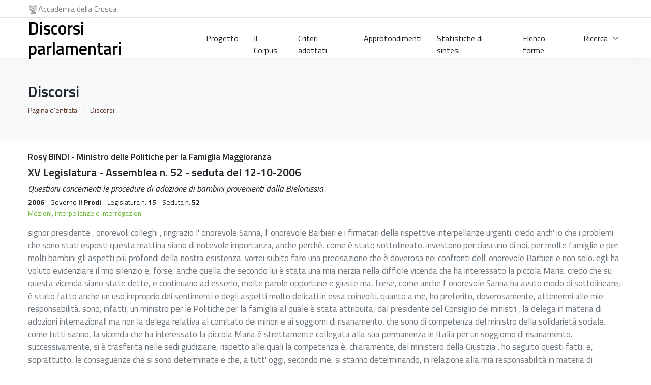

--- FILE ---
content_type: text/html; charset=utf-8
request_url: https://leader.accademiadellacrusca.org/testi/xv-legislatura-assemblea-n-52-seduta-del-12-10-2006/521
body_size: 24813
content:
<!DOCTYPE html>
<html>
<head>
    <meta http-equiv="Content-Type" content="text/html; charset=utf-8" />
    <meta charset="utf-8" />
    <meta name="viewport" content="width=device-width, initial-scale=1.0">
    <title>Banca dati discorsi parlamentari</title>

    <link href="https://fonts.googleapis.com/css?family=Open+Sans:300,400,600%7CRaleway:300,400,500,600,700%7CLato:300,400,400italic,600,700" rel="stylesheet" type="text/css">
    <link href="https://fonts.googleapis.com/css?family=Titillium+Web:200,200i,300,300i,400,400i,600,600i,700,700i,900&display=swap" rel="stylesheet">
    <link href="/assets/css/Chart.min.css" rel="stylesheet" />
    <link rel="stylesheet" href="/assets/css/core.min.css">
    <link rel="stylesheet" href="/assets/css/vendor_bundle.min.css">
    <link rel="stylesheet" href="/assets/css/override.css">
    <meta name="theme-color" content="#377dff">
    <!-- Global site tag (gtag.js) - Google Analytics -->
<script async src="https://www.googletagmanager.com/gtag/js?id=G-Y5JB5QMTTZ"></script>
<script>
  window.dataLayer = window.dataLayer || [];
  function gtag(){dataLayer.push(arguments);}
  gtag('js', new Date());

  gtag('config', 'G-Y5JB5QMTTZ');
</script>
</head>
<body class="header-sticky header-fixed">
    <div id="wrapper">
        <header id="header" class="shadow-xs">
            <!-- TOP BAR -->
            <div id="top_bar" class="border-bottom p--5 js-ignore">
                <div class="container js-ignore">
                    <div class="text-nowrap">
                        <a href="http://www.accademiadellacrusca.it" target="_blank" class="text-black-50">
                            <img src="/assets/images/accademiadellacrusca.png" style="height:20px" alt="Accademia della Crusca">Accademia della Crusca
                        </a>
                    </div>
                </div>
            </div>
            <!-- /TOP BAR -->
            <!-- NAVBAR -->
            <div class="container position-relative">


                <nav class="navbar navbar-expand-lg navbar-light justify-content-lg-between justify-content-md-inherit">

                    <div class="align-items-start">

                        <!-- mobile menu button : show -->
                        <button class="navbar-toggler" type="button" data-toggle="collapse" data-target="#navbarMainNav" aria-controls="navbarMainNav" aria-expanded="false" aria-label="Toggle navigation">
                            <svg width="25" viewBox="0 0 20 20">
                                <path d="M 19.9876 1.998 L -0.0108 1.998 L -0.0108 -0.0019 L 19.9876 -0.0019 L 19.9876 1.998 Z"></path>
                                <path d="M 19.9876 7.9979 L -0.0108 7.9979 L -0.0108 5.9979 L 19.9876 5.9979 L 19.9876 7.9979 Z"></path>
                                <path d="M 19.9876 13.9977 L -0.0108 13.9977 L -0.0108 11.9978 L 19.9876 11.9978 L 19.9876 13.9977 Z"></path>
                                <path d="M 19.9876 19.9976 L -0.0108 19.9976 L -0.0108 17.9976 L 19.9876 17.9976 L 19.9876 19.9976 Z"></path>
                            </svg>
                        </button>

                        <!--
                            Logo : height: 70px max
                        -->
                        <a class="h2 h6-xs text-dark text-break mr-lg-5" href="/">
                            Discorsi parlamentari
                        </a>

                    </div>





                    <!-- Menu -->
                    <div class="collapse navbar-collapse navbar-animate-fadein" id="navbarMainNav">


                        <!-- MOBILE MENU NAVBAR -->
                        <div class="navbar-xs d-none">
                            <!-- .sticky-top -->
                            <!-- mobile menu button : close -->
                            <button class="navbar-toggler pt-0" type="button" data-toggle="collapse" data-target="#navbarMainNav" aria-controls="navbarMainNav" aria-expanded="false" aria-label="Toggle navigation">
                                <svg width="20" viewBox="0 0 20 20">
                                    <path d="M 20.7895 0.977 L 19.3752 -0.4364 L 10.081 8.8522 L 0.7869 -0.4364 L -0.6274 0.977 L 8.6668 10.2656 L -0.6274 19.5542 L 0.7869 20.9676 L 10.081 11.679 L 19.3752 20.9676 L 20.7895 19.5542 L 11.4953 10.2656 L 20.7895 0.977 Z"></path>
                                </svg>
                            </button>

                            <!--
                                Mobile Menu Logo
                                Logo : height: 70px max
                            -->
                            <a class="navbar-brand" href="/">
                                Banca dati del lessico della cucina
                            </a>

                        </div>
                        <!-- /MOBILE MENU NAVBAR -->



                        
<ul class="navbar-nav navbar-sm">
    <li class="nav-item"><a href="/home/progetto" class="nav-link">Progetto</a></li>
    <li class="nav-item"><a href="/home/corpus" class="nav-link">Il Corpus</a></li>
    <li class="nav-item"><a href="/home/criteri" class="nav-link">Criteri adottati</a></li>
    <li class="nav-item"><a href="https://www.paroladileader.com/" class="nav-link" target="_blank">Approfondimenti</a></li>
    <li class="nav-item"><a href="https://www.paroladileader.com/p/statistichew-di-sintesi.html" target="_blank" class="nav-link">Statistiche di sintesi</a></li>
    <li class="nav-item"><a href="/forme" class="nav-link">Elenco forme</a></li>
    <li class="nav-item dropdown active">
        <a href="#" id="mainNavHome" class="nav-link dropdown-toggle"
           data-toggle="dropdown"
           aria-haspopup="true"
           aria-expanded="false">
            Ricerca
        </a>
        <div aria-labelledby="mainNavHome" class="dropdown-menu dropdown-menu-clean dropdown-menu-hover">
            <ul class="list-unstyled m-0 p-0">
                <li class="dropdown-item"><a href="/" class="dropdown-link">Libera</a></li>
                <li class="dropdown-item">
                    <a href="/search/avanzata" class="dropdown-link">Avanzata</a>
                </li>
            </ul>
        </div>
    </li>


</ul>


                    </div>

                </nav>

            </div>
            <!-- /NAVBAR -->

        </header>
        <div id="js_header_spacer"></div>

        

    <section class="bg-light p-0">
        <div class="container py-5">
            <h1 class="h3">Discorsi</h1>
                <nav aria-label="breadcrumb">
        <ol class="breadcrumb fs--14">
            <li class="breadcrumb-item"><a href="/">Pagina d'entrata</a></li>
                    <li class="breadcrumb-item">
                        <a href="#" class="">Discorsi</a>
                    </li>
        </ol>
    </nav>

        </div>
    </section>
    <section class="py-4">
        <div class="container">
            <div class="row">
                <div class="col-12">
                    <h6>Rosy BINDI - Ministro delle Politiche per la Famiglia Maggioranza</h6>
                    <h5>XV Legislatura - Assemblea n. 52 - seduta del 12-10-2006</h5>
                        <h7>
                            <em>Questioni concernenti le procedure di adozione di bambini provenienti dalla Bielorussia</em>
                        </h7><br>
                    <small>
                        <span><b>2006</b></span>
                        <span> - Governo <b>II Prodi</b></span>
                        <span> - Legislatura n. <b>15</b></span>
                        <span> - Seduta n. <b>52</b></span>
                    </small>

                    <ul class="list-unstyled list-inline small mt--0">
                        <li class="list-inline-item text-success">Mozioni, interpellanze e interrogazioni</li>
                    </ul>
                </div>
            </div>
            <div class="row">
                <div class="col-lg-12">
                    <p>signor presidente , onorevoli colleghi , ringrazio l' onorevole Sanna, l' onorevole Barbieri e i firmatari delle rispettive interpellanze urgenti. credo anch' io che i problemi che sono stati esposti questa mattina siano di notevole importanza, anche perché, come è stato sottolineato, investono per ciascuno di noi, per molte famiglie e per molti bambini gli aspetti più profondi della nostra esistenza. vorrei subito fare una precisazione che è doverosa nei confronti dell' onorevole Barbieri e non solo. egli ha voluto evidenziare il mio silenzio e, forse, anche quella che secondo lui è stata una mia inerzia nella difficile vicenda che ha interessato la piccola Maria. credo che su questa vicenda siano state dette, e continuano ad esserlo, molte parole opportune e giuste ma, forse, come anche l' onorevole Sanna ha avuto modo di sottolineare, è stato fatto anche un uso improprio dei sentimenti e degli aspetti molto delicati in essa coinvolti. quanto a me, ho preferito, doverosamente, attenermi alle mie responsabilità. sono, infatti, un ministro per le Politiche per la famiglia al quale è stata attribuita, dal presidente del Consiglio dei ministri , la delega in materia di adozioni internazionali ma non la delega relativa al comitato dei minori e ai soggiorni di risanamento, che sono di competenza del ministro della solidarietà sociale. come tutti sanno, la vicenda che ha interessato la piccola Maria è strettamente collegata alla sua permanenza in Italia per un soggiorno di risanamento. successivamente, si è trasferita nelle sedi giudiziarie, rispetto alle quali la competenza è, chiaramente, del ministero della Giustizia . ho seguito questi fatti, e, soprattutto, le conseguenze che si sono determinate e che, a tutt' oggi, secondo me, si stanno determinando, in relazione alla mia responsabilità in materia di adozioni. non mi sono sottratta ad esercitare la mia responsabilità quale membro del Governo, inteso nella sua collegialità, ma ho ritenuto giusto che fossero i dicasteri e i ministri direttamente responsabili a curare direttamente questo caso. a riprova di questo, vorrei dire a questa Camera che, per il pomeriggio di oggi, era stata a mio avviso non correttamente prevista la mia presenza presso il Senato per rispondere ad una interrogazione a risposta immediata relativa alla vicenda della bambina bielorussa. ho fatto presente alla Presidenza del Senato che altro ministro avrebbe dovuto rispondere su questa materia. chi mi conosce sa che non mi sottraggo alle mie responsabilità ma neppure mi piace invadere le competenze altrui. tra l' altro, questa è una materia nella quale, dato il tasso di emotività che la caratterizza, credo che occorrano da parte di tutti una grande misura e una grande attenzione soprattutto nei confronti della bambina, oltreché nei confronti della coppia che, naturalmente, ha tutta la nostra comprensione e tutto il nostro rispetto. detto questo, ritengo che il caso abbia portato alla nostra attenzione in maniera più evidente i temi delle adozioni internazionali e dei rapporti con la Bielorussia, in particolare. se posso dirlo, data la mia responsabilità, di questo dobbiamo approfittare, in maniera corretta, sia per quanto riguarda le responsabilità che devono essere esercitate dal governo italiano , sia per quanto riguarda il comportamento della Bielorussia. parto da una considerazione molto semplice. credo che, dopo Chernobyl (fatto che, concordo con l' onorevole Sanna, non va mai rimosso dalla nostra coscienza di italiani ed europei, oltre che di cittadini del mondo), con la Bielorussia, in virtù dei viaggi di risanamento dei bambini, si sia realizzata la più grande opera di cooperazione internazionale che il nostro paese abbia mai messo in piedi. io continuo a chiamarla così anche perché il suo valore più grande sta nel fatto che le risorse per questa grande opera di cooperazione non sono risorse pubbliche, ma sono in larga parte risorse delle famiglie. è una grande opera di sussidiarietà nei confronti della quale le istituzioni hanno avuto e hanno il dovere di fornire il sostegno dovuto e necessario, consapevoli però che questa grande opera di cooperazione è stata svolta dalla società italiana e grazie alla sua generosità. sappiamo tutti che quando sono in gioco 400 mila bambini (tanti sono i bambini che hanno usufruito in questi anni dei soggiorni di salute, e altrettante sono le famiglie che li hanno ospitati), quando ci si trova di fronte ad un' opera grandiosa come questa, si possono verificare anche situazioni, si possono insinuare anche comportamenti non corretti; sappiamo che ci può essere chi ama approfittarne, che ci possono essere stati casi difficili. noi siamo consapevoli che la nostra vicenda umana è segnata da un limite, che attraversa tutto ciò che abbiamo, anche le cose più belle che siamo capaci di mettere in piedi. ritengo tuttavia che in questo momento, in cui la vicenda della bambina è sotto i riflettori, sia assolutamente ingiusto che questa grande opera di cooperazione e di generosità, di amore, chiamiamolo pure così, venga tacciata di essere un grande business, o comunque un malaffare. lo ritengo ingiusto nei confronti di tutte quelle famiglie che si sono anche sacrificate personalmente e che hanno comunque messo in gioco le cose più importanti della vita, cioè i loro sentimenti. è anche ingiusto nei confronti di questi bambini che sono, potrei dire, i primi ambasciatori d' Italia in Bielorussia, da adesso fino al futuro. questa deve essere la premessa di tutte le nostre riflessioni. l' altra premessa che voglio fare è che, sicuramente, tra questa grande opera di cooperazione, di generosità, di solidarietà e le adozioni internazionali, si è inevitabilmente stabilito un rapporto. è bene che si sappia però, non solo che c' è differenza tra accoglienza, soggiorni, affido internazionale (sul quale ritornerò tra un momento) e adozione internazionale, ma anche che la percentuale dei bambini bielorussi adottati in questi anni (certamente, in relazione alla conoscenza che si è sviluppata durante i soggiorni) è minima, una percentuale davvero irrisoria rispetto a quest' opera di generosità assolutamente gratuita anche da questo punto di vista ! per cui, se si vuole insinuare che c' è un tentativo di strumentalizzare i soggiorni al fine di stabilire un percorso privilegiato per le adozioni, anche questo argomento credo debba essere assolutamente respinto al mittente: siamo qui a riflettere insieme perché tutt' altro che di privilegio si tratta per le coppie adottanti. la terza premessa che vorrei fare, è la seguente: noi abbiamo una buona legislazione in materia di adozioni internazionali e una buona pratica per quanto riguarda i soggiorni, credo però che non possiamo non sottolineare una carenza nel nostro ordinamento per quanto riguarda la figura dell' affido internazionale. ritengo che si debba provvedere e che il Governo debba prendere una iniziativa, naturalmente nella collegialità che le competenze ministeriali richiedono e impongono. allo stesso modo, credo sia arrivato il momento di verificare, dopo alcuni anni di sperimentazione, se la legge sulle adozioni internazionali abbia bisogno di alcuni interventi, di alcuni ritocchi. un intervento che semplifica le procedure lo abbiamo già introdotto nel decreto sulle semplificazioni. credo anche che debba essere fatto un investimento sulla commissione per le adozioni internazionali, che si trova sicuramente caricata di non poche responsabilità. la quarta premessa è che abbiamo rapporti con Stati sovrani che si muovono nel rispetto della convenzione dell' Aja, ma abbiamo anche rapporti con Stati sovrani con i quali non sempre le relazioni politiche bilaterali sono altrettanto soddisfacenti. in particolare, per quanto riguarda la Bielorussia, il problema delle relazioni internazionali si colloca all' interno di un quadro di relazioni politiche bilaterali —  ma non solo —  molto complicate e molto difficili. a questa premessa ne collego una di carattere ancora più generale. il tema delle adozioni internazionali è a mio avviso un tema di politica estera . ho voluto partecipare alla missione del governo italiano in Cina, ed in tale circostanza siglare l' accordo con quel paese sulle adozioni internazionali —  che stagnava da circa nove anni — , perché, o le adozioni internazionali rientrano a pieno titolo nei rapporti bilaterali, come vi entrano il commercio con l' estero, la ricerca e l' innovazione tecnologica , o altrimenti saranno sempre la cenerentola di questi rapporti. a mio avviso, invece, esse rappresentano l' aspetto più importante, perché abbiamo a che fare con il fattore umano. è evidente che la vicenda delle adozioni dei bambini della Bielorussia si colloca in questo quadro di carattere generale . i dati li avete offerti voi, non sto qui a ripeterli. siamo di fronte ad uno Stato che ha preso delle decisioni incomprensibili, soprattutto nei confronti del nostro paese, in materia di adozioni internazionali. a fronte di un' opera così straordinaria di solidarietà, non si giustifica, dal 2004 ad oggi, il comportamento di quel paese, che tiene bloccate 151 pratiche di adozioni —  una più, una meno — , per le quali sicuramente l' iter è già tutto concluso secondo gli accordi che ci sono tra i nostri due paesi. inoltre, la Bielorussia si rifiuta di ricevere 450-500 domande di adozioni internazionali, che, per quanto riguarda il nostro paese, al di là di una ultima verifica da parte della commissione per le adozioni internazionali, presentano tutte le caratteristiche di ricevibilità. non vogliamo sindacare le loro scelte e le modificazioni intervenute nelle leggi di quel paese. lo hanno fatto altri paesi: come sapete, abbiamo problemi con la Bulgaria, così come con la Romania. il motivo per il quale credo che dobbiamo allargare gli orizzonti a tutto il resto del mondo è anche che le relazioni, con i paesi dell'est europeo così buone fino a qualche anno fa, oggi non sono più tali. non possiamo sindacare la scelta di uno Stato sovrano che decide di considerare l' adozione internazionale un' eccezione e che intende tenere i bambini nel proprio paese per facilitare le adozioni nazionali. si tratta di scelte che dal punto di vista umanitario potremmo anche sindacare, ma non certo dal punto di vista della sovranità e delle facoltà di quel paese. detto questo, però, è chiaro che i patti si rispettano. dunque, le 650 domande di adozione —  le 150, più le 500 —  fanno parte dei patti precedenti. in questi mesi in cui —  come potete immaginare —  ho avuto modo di incontrare più volte l' ambasciatore della Bielorussia presso il nostro paese, ho fatto continuamente presente alcuni aspetti. in primo luogo, non tollereremo che entro il 1° dicembre non ci vengano date risposte sulle 150 adozioni. ho anche aggiunto che il ministro dell' Istruzione bielorusso non può pensare di cavarsela dicendo che le ha esaminate e le ha respinte, perché abbiamo già chiesto di poter riesaminare le 17 recentemente respinte, perché prive di motivazione. siamo consapevoli che apparentemente hanno il coltello dalla parte del manico, non lo nascondo. però, è stato fatto presente che le armi non si usano quando si ha a che fare con questioni così delicate. deve esserci altrettanto impegno per prendere in esame seriamente, da parte nostra e da parte loro, le altre 500 domande, che comunque fanno parte del pregresso nei confronti del quale vi erano stati precisi impegni. tale quadro di fermezza, ma anche di chiarezza e di correttezza da parte nostra nei confronti del governo bielorusso, è il presupposto di un percorso che abbiamo individuato e che dovrebbe portare, nei primi giorni di novembre, ad effettuare una missione tecnica a Minsk voluta dal Governo, in maniera particolare dalla sottoscritta, per cercare di ridisegnare i termini dei nostri rapporti ed anche, come chiedeva l' onorevole Barbieri nella sua interpellanza, di ridiscutere i termini dell' accordo. non siamo disponibili a riesaminare, o meglio a rinunciare, agli impegni che la Bielorussia aveva già assunto con noi nei confronti delle 650 adozioni. la missione, come sapete, non potrà che essere tecnica ed il Parlamento valuterà se dopo tale missione intende farne un' altra: noi siamo assolutamente disponibili a qualunque tipo di aiuto e di contributo. il Governo non è assolutamente geloso delle sue prerogative: vuole aprire la strada attraverso una missione tecnica, ma se il Parlamento riterrà opportuna la presenza di una Commissione interparlamentare questa sarà assolutamente ben accolta, perché quello che ci interessa è arrivare a conclusioni positive. abbiamo anche dato la nostra disponibilità, con riferimento ai progetti della commissione per le adozioni internazionali, a tenere in particolare considerazione la Bielorussia per eventuali programmi a sostegno dei bambini bielorussi presenti negli istituti e nelle famiglie. a fronte di questo, però, non siamo disponibili a tollerare che i viaggi di risanamento riprendano in assenza dei bambini che soggiornano negli orfanotrofi, che, come voi avete sottolineato, sono quelli che ne hanno probabilmente più bisogno. dopo la vicenda della piccola Maria, vi è bisogno di nuove garanzie, di riprendere in esame anche la materia dei soggiorni: siamo assolutamente disponibili. tuttavia, non siamo disposti a tollerare che di fronte ad un' opera che ha un chiaro carattere umanitario vi sia una discriminazione così pesante. credo di avere così risposto a tutte le domande poste. aggiungo che, nel disegno di legge finanziaria, sono state stanziate delle risorse —  penso al fondo messo a disposizione del ministro per le Politiche per la famiglia  —  parte delle quali sarà destinata al miglior funzionamento della commissione per le adozioni internazionali (è stata anche chiesta una delega per la delegificazione circa le sue competenze e la sua organizzazione). una parte di questi finanziamenti dovrà essere anche indirizzata al sostegno delle coppie adottanti, costrette a sostenere costi assolutamente troppo pesanti per alcuni bilanci familiari. è intenzione della sottoscritta chiedere che, nel provvedimento collegato al disegno di legge finanziaria, vi sia una delega per la riforma della legge sulle adozioni internazionali e per l' istituzione dell' affido internazionale, affinché si abbia un quadro normativo completo che consenta di far fronte a tutte le situazioni. sono assolutamente disponibile all' incontro e al dialogo con le associazioni dei genitori che ospitano i bambini e, evidentemente, soprattutto con le associazioni che rappresentano le coppie adottanti, perché insieme, in questo quadro, si possa costruire un percorso, individuando meglio scopi e contenuti della missione tecnica e, in base ai risultati di tale missione, giungere a delineare una linea d' azione chiara. comunque, di tutta questa vicenda —  vorrei sottolinearlo —  è pienamente investito anche il ministero degli Esteri . non smentisco una delle premesse che ho fatto quando ribadisco che con tutti i paesi, ma soprattutto con la Bielorussia, sono in gioco alcune questioni eminentemente politiche che noi vorremmo fossero messe al servizio della soluzione del problema adozioni, anche per capovolgere quel comportamento che qualche volta ci fa pensare, purtroppo, al contrario, e cioè che siano invece le adozioni e i bambini ad essere messi al servizio dei problemi politici con quel paese: questo non lo possiamo tollerare.</p>
                </div>
            </div>
        </div>
    </section>


        
    <footer id="footer" class="footer-dark">
        <div class="bg-primary py-3 clearfix">
            <div class="container clearfix font-weight-light text-center-xs">
                <div class="fs--14 py-2 float-start float-none-xs m-0-xs">
                    &copy; 2020 Accademia della Crusca - C.F. 80000950487 - P.IVA 01602600486
                </div>
                <ul class="list-inline mb-0 mt-2 float-end float-none-xs m-0-xs">
                    <li class="list-inline-item m-0 breadcrumb-item">
                        <a href="https://accademiadellacrusca.it/it/contenuti/informativa/6960">Informativa</a>
                    </li>

                    <li class="list-inline-item m-0 breadcrumb-item">
                        <a href="/home/crediti">Crediti</a>
                    </li>
                </ul>

            </div>
        </div>

    </footer>


    </div>

    <script async src="/assets/js/core.min.js"></script>
    <script src="/assets/js/Chart.bundle.min.js"></script>
    
</body>
</html>




--- FILE ---
content_type: text/css
request_url: https://leader.accademiadellacrusca.org/assets/css/core.min.css
body_size: 460918
content:
/*! Core v3.0.6 */
@charset "UTF-8";

:root {
    --blue: #377dff;
    --red: #dc3545;
    --orange: #fd7e14;
    --yellow: #fad776;
    --green: #6dbb30;
    --teal: #20c997;
    --cyan: #00dffc;
    --white: #fff;
    --gray: #6c757d;
    --gray-dark: #343a40;
    --primary: #377dff;
    --secondary: #6c757d;
    --success: #6dbb30;
    --info: #00dffc;
    --warning: #fad776;
    --danger: #dc3545;
    --light: #f8f9fa;
    --dark: #000;
    --indigo: #533be2;
    --purple: #4c2c92;
    --pink: #e83e8c;
    --breakpoint-xs: 0;
    --breakpoint-sm: 576px;
    --breakpoint-md: 768px;
    --breakpoint-lg: 992px;
    --breakpoint-xl: 1200px;
    --font-family-sans-serif: Roboto,"Noto Sans",-apple-system,BlinkMacSystemFont,"Segoe UI","Helvetica Neue",Arial,sans-serif,"Apple Color Emoji","Segoe UI Emoji","Segoe UI Symbol","Noto Color Emoji";
    --font-family-monospace: SFMono-Regular,Menlo,Monaco,Consolas,"Liberation Mono","Courier New",monospace
}

*, :after, :before {
    box-sizing: border-box
}

html {
    font-family: sans-serif;
    line-height: 1.15;
    -webkit-text-size-adjust: 100%;
    -webkit-tap-highlight-color: transparent
}

article, aside, figcaption, figure, footer, header, hgroup, main, nav, section {
    display: block
}

body {
    margin: 0;
    font-family: Roboto,Noto Sans,-apple-system,BlinkMacSystemFont,Segoe UI,Helvetica Neue,Arial,sans-serif,Apple Color Emoji,Segoe UI Emoji,Segoe UI Symbol,Noto Color Emoji;
    font-size: 1.0625rem;
    font-weight: 400;
    line-height: 1.5;
    color: #212529;
    text-align: left;
    background-color: #fff
}

[tabindex="-1"]:focus {
    outline: 0 !important
}

hr {
    box-sizing: content-box;
    height: 0;
    overflow: visible
}

h1, h2, h3, h4, h5, h6 {
    margin-top: 0;
    margin-bottom: .5rem
}

p {
    margin-top: 0;
    margin-bottom: 1rem
}

abbr[data-original-title], abbr[title] {
    text-decoration: underline;
    -webkit-text-decoration: underline dotted;
    text-decoration: underline dotted;
    cursor: help;
    border-bottom: 0;
    -webkit-text-decoration-skip-ink: none;
    text-decoration-skip-ink: none
}

address {
    font-style: normal;
    line-height: inherit
}

address, dl, ol, ul {
    margin-bottom: 1rem
}

dl, ol, ul {
    margin-top: 0
}

    ol ol, ol ul, ul ol, ul ul {
        margin-bottom: 0
    }

dt {
    font-weight: 700
}

dd {
    margin-bottom: .5rem;
    margin-left: 0
}

blockquote {
    margin: 0 0 1rem
}

b, strong {
    font-weight: bolder
}

small {
    font-size: 80%
}

sub, sup {
    position: relative;
    font-size: 75%;
    line-height: 0;
    vertical-align: baseline
}

sub {
    bottom: -.25em
}

sup {
    top: -.5em
}

a {
    color: #377dff;
    text-decoration: none;
    background-color: transparent
}

    a:hover {
        color: #0052ea;
        text-decoration: underline
    }

    a:not([href]):not([tabindex]), a:not([href]):not([tabindex]):focus, a:not([href]):not([tabindex]):hover {
        color: inherit;
        text-decoration: none
    }

        a:not([href]):not([tabindex]):focus {
            outline: 0
        }

code, kbd, pre, samp {
    font-family: SFMono-Regular,Menlo,Monaco,Consolas,Liberation Mono,Courier New,monospace;
    font-size: 1em
}

pre {
    margin-top: 0;
    margin-bottom: 1rem;
    overflow: auto
}

figure {
    margin: 0 0 1rem
}

img {
    border-style: none
}

img, svg {
    vertical-align: middle
}

svg {
    overflow: hidden
}

table {
    border-collapse: collapse
}

caption {
    padding-top: .75rem;
    padding-bottom: .75rem;
    color: #6c757d;
    text-align: left;
    caption-side: bottom
}

th {
    text-align: inherit
}

label {
    display: inline-block;
    margin-bottom: .5rem
}

button {
    border-radius: 0
}

    button:focus {
        outline: 1px dotted;
        outline: 5px auto -webkit-focus-ring-color
    }

button, input, optgroup, select, textarea {
    margin: 0;
    font-family: inherit;
    font-size: inherit;
    line-height: inherit
}

button, input {
    overflow: visible
}

button, select {
    text-transform: none
}

select {
    word-wrap: normal
}

[type=button], [type=reset], [type=submit], button {
    -webkit-appearance: button
}

    [type=button]:not(:disabled), [type=reset]:not(:disabled), [type=submit]:not(:disabled), button:not(:disabled) {
        cursor: pointer
    }

    [type=button]::-moz-focus-inner, [type=reset]::-moz-focus-inner, [type=submit]::-moz-focus-inner, button::-moz-focus-inner {
        padding: 0;
        border-style: none
    }

input[type=checkbox], input[type=radio] {
    box-sizing: border-box;
    padding: 0
}

input[type=date], input[type=datetime-local], input[type=month], input[type=time] {
    -webkit-appearance: listbox
}

textarea {
    overflow: auto
}

fieldset {
    min-width: 0;
    padding: 0;
    margin: 0;
    border: 0
}

legend {
    display: block;
    width: 100%;
    max-width: 100%;
    padding: 0;
    margin-bottom: .5rem;
    font-size: 1.5rem;
    line-height: inherit;
    color: inherit;
    white-space: normal
}

progress {
    vertical-align: baseline
}

[type=number]::-webkit-inner-spin-button, [type=number]::-webkit-outer-spin-button {
    height: auto
}

[type=search] {
    outline-offset: -2px;
    -webkit-appearance: none
}

    [type=search]::-webkit-search-decoration {
        -webkit-appearance: none
    }

::-webkit-file-upload-button {
    font: inherit;
    -webkit-appearance: button
}

output {
    display: inline-block
}

summary {
    display: list-item;
    cursor: pointer
}

template {
    display: none
}

[hidden] {
    display: none !important
}

.h1, .h2, .h3, .h4, .h5, .h6, h1, h2, h3, h4, h5, h6 {
    margin-bottom: .5rem;
    font-weight: 500;
    line-height: 1.2
}

.h1, h1 {
    font-size: 2.65625rem
}

.h2, h2 {
    font-size: 2.125rem
}

.h3, h3 {
    font-size: 1.85938rem
}

.h4, h4 {
    font-size: 1.59375rem
}

.h5, h5 {
    font-size: 1.32812rem
}

.h6, h6 {
    font-size: 1.0625rem
}

.lead {
    font-size: 1.32812rem;
    font-weight: 300
}

.display-1 {
    font-size: 6rem
}

.display-1, .display-2 {
    font-weight: 300;
    line-height: 1.2
}

.display-2 {
    font-size: 5.5rem
}

.display-3 {
    font-size: 4.5rem
}

.display-3, .display-4 {
    font-weight: 300;
    line-height: 1.2
}

.display-4 {
    font-size: 3.5rem
}

hr {
    margin-top: 1rem;
    margin-bottom: 1rem;
    border: 0;
    border-top: 1px solid rgba(0,0,0,.1)
}

.small, small {
    font-size: 80%;
    font-weight: 400
}

.mark, mark {
    padding: .2em;
    background-color: #fcf8e3
}

.list-inline, .list-unstyled {
    padding-left: 0;
    list-style: none
}

.list-inline-item {
    display: inline-block
}

    .list-inline-item:not(:last-child) {
        margin-right: .5rem
    }

.initialism {
    font-size: 90%;
    text-transform: uppercase
}

.blockquote {
    margin-bottom: 1rem;
    font-size: 1.32812rem
}

.blockquote-footer {
    display: block;
    font-size: 80%;
    color: #6c757d
}

    .blockquote-footer:before {
        content: "\2014\00A0"
    }

.img-fluid, .img-thumbnail {
    max-width: 100%;
    height: auto
}

.img-thumbnail {
    padding: .25rem;
    background-color: #fff;
    border: 1px solid #dee2e6;
    border-radius: .25rem
}

.figure {
    display: inline-block
}

.figure-img {
    margin-bottom: .5rem;
    line-height: 1
}

.figure-caption {
    font-size: 90%;
    color: #6c757d
}

code {
    font-size: 87.5%;
    color: #e83e8c;
    word-break: break-word
}

a > code {
    color: inherit
}

kbd {
    padding: .2rem .4rem;
    font-size: 87.5%;
    color: #fff;
    background-color: #212529;
    border-radius: .2rem
}

    kbd kbd {
        padding: 0;
        font-size: 100%;
        font-weight: 700
    }

pre {
    display: block;
    font-size: 87.5%;
    color: #212529
}

    pre code {
        font-size: inherit;
        color: inherit;
        word-break: normal
    }

.pre-scrollable {
    max-height: 340px;
    overflow-y: scroll
}

.container {
    width: 100%;
    padding-right: 15px;
    padding-left: 15px;
    margin-right: auto;
    margin-left: auto
}

@media (min-width:576px) {
    .container {
        max-width: 540px
    }
}

@media (min-width:768px) {
    .container {
        max-width: 720px
    }
}

@media (min-width:992px) {
    .container {
        max-width: 960px
    }
}

@media (min-width:1200px) {
    .container {
        max-width: 1200px
    }
}

.container-fluid {
    width: 100%;
    padding-right: 15px;
    padding-left: 15px;
    margin-right: auto;
    margin-left: auto
}

.row {
    display: -webkit-box;
    display: flex;
    flex-wrap: wrap;
    margin-right: -15px;
    margin-left: -15px
}

.no-gutters {
    margin-right: 0;
    margin-left: 0
}

    .no-gutters > .col, .no-gutters > [class*=col-] {
        padding-right: 0;
        padding-left: 0
    }

.col, .col-1, .col-2, .col-3, .col-4, .col-5, .col-6, .col-7, .col-8, .col-9, .col-10, .col-11, .col-12, .col-auto, .col-lg, .col-lg-1, .col-lg-2, .col-lg-3, .col-lg-4, .col-lg-5, .col-lg-6, .col-lg-7, .col-lg-8, .col-lg-9, .col-lg-10, .col-lg-11, .col-lg-12, .col-lg-auto, .col-md, .col-md-1, .col-md-2, .col-md-3, .col-md-4, .col-md-5, .col-md-6, .col-md-7, .col-md-8, .col-md-9, .col-md-10, .col-md-11, .col-md-12, .col-md-auto, .col-sm, .col-sm-1, .col-sm-2, .col-sm-3, .col-sm-4, .col-sm-5, .col-sm-6, .col-sm-7, .col-sm-8, .col-sm-9, .col-sm-10, .col-sm-11, .col-sm-12, .col-sm-auto, .col-xl, .col-xl-1, .col-xl-2, .col-xl-3, .col-xl-4, .col-xl-5, .col-xl-6, .col-xl-7, .col-xl-8, .col-xl-9, .col-xl-10, .col-xl-11, .col-xl-12, .col-xl-auto {
    position: relative;
    width: 100%;
    padding-right: 15px;
    padding-left: 15px
}

.col {
    flex-basis: 0;
    -webkit-box-flex: 1;
    flex-grow: 1;
    max-width: 100%
}

.col-auto {
    flex: 0 0 auto;
    width: auto;
    max-width: 100%
}

.col-1, .col-auto {
    -webkit-box-flex: 0
}

.col-1 {
    flex: 0 0 8.33333%;
    max-width: 8.33333%
}

.col-2 {
    flex: 0 0 16.66667%;
    max-width: 16.66667%
}

.col-2, .col-3 {
    -webkit-box-flex: 0
}

.col-3 {
    flex: 0 0 25%;
    max-width: 25%
}

.col-4 {
    flex: 0 0 33.33333%;
    max-width: 33.33333%
}

.col-4, .col-5 {
    -webkit-box-flex: 0
}

.col-5 {
    flex: 0 0 41.66667%;
    max-width: 41.66667%
}

.col-6 {
    flex: 0 0 50%;
    max-width: 50%
}

.col-6, .col-7 {
    -webkit-box-flex: 0
}

.col-7 {
    flex: 0 0 58.33333%;
    max-width: 58.33333%
}

.col-8 {
    flex: 0 0 66.66667%;
    max-width: 66.66667%
}

.col-8, .col-9 {
    -webkit-box-flex: 0
}

.col-9 {
    flex: 0 0 75%;
    max-width: 75%
}

.col-10 {
    flex: 0 0 83.33333%;
    max-width: 83.33333%
}

.col-10, .col-11 {
    -webkit-box-flex: 0
}

.col-11 {
    flex: 0 0 91.66667%;
    max-width: 91.66667%
}

.col-12 {
    -webkit-box-flex: 0;
    flex: 0 0 100%;
    max-width: 100%
}

.order-first {
    -webkit-box-ordinal-group: 0;
    order: -1
}

.order-last {
    -webkit-box-ordinal-group: 14;
    order: 13
}

.order-0 {
    -webkit-box-ordinal-group: 1;
    order: 0
}

.order-1 {
    -webkit-box-ordinal-group: 2;
    order: 1
}

.order-2 {
    -webkit-box-ordinal-group: 3;
    order: 2
}

.order-3 {
    -webkit-box-ordinal-group: 4;
    order: 3
}

.order-4 {
    -webkit-box-ordinal-group: 5;
    order: 4
}

.order-5 {
    -webkit-box-ordinal-group: 6;
    order: 5
}

.order-6 {
    -webkit-box-ordinal-group: 7;
    order: 6
}

.order-7 {
    -webkit-box-ordinal-group: 8;
    order: 7
}

.order-8 {
    -webkit-box-ordinal-group: 9;
    order: 8
}

.order-9 {
    -webkit-box-ordinal-group: 10;
    order: 9
}

.order-10 {
    -webkit-box-ordinal-group: 11;
    order: 10
}

.order-11 {
    -webkit-box-ordinal-group: 12;
    order: 11
}

.order-12 {
    -webkit-box-ordinal-group: 13;
    order: 12
}

.offset-1 {
    margin-left: 8.33333%
}

.offset-2 {
    margin-left: 16.66667%
}

.offset-3 {
    margin-left: 25%
}

.offset-4 {
    margin-left: 33.33333%
}

.offset-5 {
    margin-left: 41.66667%
}

.offset-6 {
    margin-left: 50%
}

.offset-7 {
    margin-left: 58.33333%
}

.offset-8 {
    margin-left: 66.66667%
}

.offset-9 {
    margin-left: 75%
}

.offset-10 {
    margin-left: 83.33333%
}

.offset-11 {
    margin-left: 91.66667%
}

@media (min-width:576px) {
    .col-sm {
        flex-basis: 0;
        -webkit-box-flex: 1;
        flex-grow: 1;
        max-width: 100%
    }

    .col-sm-auto {
        -webkit-box-flex: 0;
        flex: 0 0 auto;
        width: auto;
        max-width: 100%
    }

    .col-sm-1 {
        -webkit-box-flex: 0;
        flex: 0 0 8.33333%;
        max-width: 8.33333%
    }

    .col-sm-2 {
        -webkit-box-flex: 0;
        flex: 0 0 16.66667%;
        max-width: 16.66667%
    }

    .col-sm-3 {
        -webkit-box-flex: 0;
        flex: 0 0 25%;
        max-width: 25%
    }

    .col-sm-4 {
        -webkit-box-flex: 0;
        flex: 0 0 33.33333%;
        max-width: 33.33333%
    }

    .col-sm-5 {
        -webkit-box-flex: 0;
        flex: 0 0 41.66667%;
        max-width: 41.66667%
    }

    .col-sm-6 {
        -webkit-box-flex: 0;
        flex: 0 0 50%;
        max-width: 50%
    }

    .col-sm-7 {
        -webkit-box-flex: 0;
        flex: 0 0 58.33333%;
        max-width: 58.33333%
    }

    .col-sm-8 {
        -webkit-box-flex: 0;
        flex: 0 0 66.66667%;
        max-width: 66.66667%
    }

    .col-sm-9 {
        -webkit-box-flex: 0;
        flex: 0 0 75%;
        max-width: 75%
    }

    .col-sm-10 {
        -webkit-box-flex: 0;
        flex: 0 0 83.33333%;
        max-width: 83.33333%
    }

    .col-sm-11 {
        -webkit-box-flex: 0;
        flex: 0 0 91.66667%;
        max-width: 91.66667%
    }

    .col-sm-12 {
        -webkit-box-flex: 0;
        flex: 0 0 100%;
        max-width: 100%
    }

    .order-sm-first {
        -webkit-box-ordinal-group: 0;
        order: -1
    }

    .order-sm-last {
        -webkit-box-ordinal-group: 14;
        order: 13
    }

    .order-sm-0 {
        -webkit-box-ordinal-group: 1;
        order: 0
    }

    .order-sm-1 {
        -webkit-box-ordinal-group: 2;
        order: 1
    }

    .order-sm-2 {
        -webkit-box-ordinal-group: 3;
        order: 2
    }

    .order-sm-3 {
        -webkit-box-ordinal-group: 4;
        order: 3
    }

    .order-sm-4 {
        -webkit-box-ordinal-group: 5;
        order: 4
    }

    .order-sm-5 {
        -webkit-box-ordinal-group: 6;
        order: 5
    }

    .order-sm-6 {
        -webkit-box-ordinal-group: 7;
        order: 6
    }

    .order-sm-7 {
        -webkit-box-ordinal-group: 8;
        order: 7
    }

    .order-sm-8 {
        -webkit-box-ordinal-group: 9;
        order: 8
    }

    .order-sm-9 {
        -webkit-box-ordinal-group: 10;
        order: 9
    }

    .order-sm-10 {
        -webkit-box-ordinal-group: 11;
        order: 10
    }

    .order-sm-11 {
        -webkit-box-ordinal-group: 12;
        order: 11
    }

    .order-sm-12 {
        -webkit-box-ordinal-group: 13;
        order: 12
    }

    .offset-sm-0 {
        margin-left: 0
    }

    .offset-sm-1 {
        margin-left: 8.33333%
    }

    .offset-sm-2 {
        margin-left: 16.66667%
    }

    .offset-sm-3 {
        margin-left: 25%
    }

    .offset-sm-4 {
        margin-left: 33.33333%
    }

    .offset-sm-5 {
        margin-left: 41.66667%
    }

    .offset-sm-6 {
        margin-left: 50%
    }

    .offset-sm-7 {
        margin-left: 58.33333%
    }

    .offset-sm-8 {
        margin-left: 66.66667%
    }

    .offset-sm-9 {
        margin-left: 75%
    }

    .offset-sm-10 {
        margin-left: 83.33333%
    }

    .offset-sm-11 {
        margin-left: 91.66667%
    }
}

@media (min-width:768px) {
    .col-md {
        flex-basis: 0;
        -webkit-box-flex: 1;
        flex-grow: 1;
        max-width: 100%
    }

    .col-md-auto {
        -webkit-box-flex: 0;
        flex: 0 0 auto;
        width: auto;
        max-width: 100%
    }

    .col-md-1 {
        -webkit-box-flex: 0;
        flex: 0 0 8.33333%;
        max-width: 8.33333%
    }

    .col-md-2 {
        -webkit-box-flex: 0;
        flex: 0 0 16.66667%;
        max-width: 16.66667%
    }

    .col-md-3 {
        -webkit-box-flex: 0;
        flex: 0 0 25%;
        max-width: 25%
    }

    .col-md-4 {
        -webkit-box-flex: 0;
        flex: 0 0 33.33333%;
        max-width: 33.33333%
    }

    .col-md-5 {
        -webkit-box-flex: 0;
        flex: 0 0 41.66667%;
        max-width: 41.66667%
    }

    .col-md-6 {
        -webkit-box-flex: 0;
        flex: 0 0 50%;
        max-width: 50%
    }

    .col-md-7 {
        -webkit-box-flex: 0;
        flex: 0 0 58.33333%;
        max-width: 58.33333%
    }

    .col-md-8 {
        -webkit-box-flex: 0;
        flex: 0 0 66.66667%;
        max-width: 66.66667%
    }

    .col-md-9 {
        -webkit-box-flex: 0;
        flex: 0 0 75%;
        max-width: 75%
    }

    .col-md-10 {
        -webkit-box-flex: 0;
        flex: 0 0 83.33333%;
        max-width: 83.33333%
    }

    .col-md-11 {
        -webkit-box-flex: 0;
        flex: 0 0 91.66667%;
        max-width: 91.66667%
    }

    .col-md-12 {
        -webkit-box-flex: 0;
        flex: 0 0 100%;
        max-width: 100%
    }

    .order-md-first {
        -webkit-box-ordinal-group: 0;
        order: -1
    }

    .order-md-last {
        -webkit-box-ordinal-group: 14;
        order: 13
    }

    .order-md-0 {
        -webkit-box-ordinal-group: 1;
        order: 0
    }

    .order-md-1 {
        -webkit-box-ordinal-group: 2;
        order: 1
    }

    .order-md-2 {
        -webkit-box-ordinal-group: 3;
        order: 2
    }

    .order-md-3 {
        -webkit-box-ordinal-group: 4;
        order: 3
    }

    .order-md-4 {
        -webkit-box-ordinal-group: 5;
        order: 4
    }

    .order-md-5 {
        -webkit-box-ordinal-group: 6;
        order: 5
    }

    .order-md-6 {
        -webkit-box-ordinal-group: 7;
        order: 6
    }

    .order-md-7 {
        -webkit-box-ordinal-group: 8;
        order: 7
    }

    .order-md-8 {
        -webkit-box-ordinal-group: 9;
        order: 8
    }

    .order-md-9 {
        -webkit-box-ordinal-group: 10;
        order: 9
    }

    .order-md-10 {
        -webkit-box-ordinal-group: 11;
        order: 10
    }

    .order-md-11 {
        -webkit-box-ordinal-group: 12;
        order: 11
    }

    .order-md-12 {
        -webkit-box-ordinal-group: 13;
        order: 12
    }

    .offset-md-0 {
        margin-left: 0
    }

    .offset-md-1 {
        margin-left: 8.33333%
    }

    .offset-md-2 {
        margin-left: 16.66667%
    }

    .offset-md-3 {
        margin-left: 25%
    }

    .offset-md-4 {
        margin-left: 33.33333%
    }

    .offset-md-5 {
        margin-left: 41.66667%
    }

    .offset-md-6 {
        margin-left: 50%
    }

    .offset-md-7 {
        margin-left: 58.33333%
    }

    .offset-md-8 {
        margin-left: 66.66667%
    }

    .offset-md-9 {
        margin-left: 75%
    }

    .offset-md-10 {
        margin-left: 83.33333%
    }

    .offset-md-11 {
        margin-left: 91.66667%
    }
}

@media (min-width:992px) {
    .col-lg {
        flex-basis: 0;
        -webkit-box-flex: 1;
        flex-grow: 1;
        max-width: 100%
    }

    .col-lg-auto {
        -webkit-box-flex: 0;
        flex: 0 0 auto;
        width: auto;
        max-width: 100%
    }

    .col-lg-1 {
        -webkit-box-flex: 0;
        flex: 0 0 8.33333%;
        max-width: 8.33333%
    }

    .col-lg-2 {
        -webkit-box-flex: 0;
        flex: 0 0 16.66667%;
        max-width: 16.66667%
    }

    .col-lg-3 {
        -webkit-box-flex: 0;
        flex: 0 0 25%;
        max-width: 25%
    }

    .col-lg-4 {
        -webkit-box-flex: 0;
        flex: 0 0 33.33333%;
        max-width: 33.33333%
    }

    .col-lg-5 {
        -webkit-box-flex: 0;
        flex: 0 0 41.66667%;
        max-width: 41.66667%
    }

    .col-lg-6 {
        -webkit-box-flex: 0;
        flex: 0 0 50%;
        max-width: 50%
    }

    .col-lg-7 {
        -webkit-box-flex: 0;
        flex: 0 0 58.33333%;
        max-width: 58.33333%
    }

    .col-lg-8 {
        -webkit-box-flex: 0;
        flex: 0 0 66.66667%;
        max-width: 66.66667%
    }

    .col-lg-9 {
        -webkit-box-flex: 0;
        flex: 0 0 75%;
        max-width: 75%
    }

    .col-lg-10 {
        -webkit-box-flex: 0;
        flex: 0 0 83.33333%;
        max-width: 83.33333%
    }

    .col-lg-11 {
        -webkit-box-flex: 0;
        flex: 0 0 91.66667%;
        max-width: 91.66667%
    }

    .col-lg-12 {
        -webkit-box-flex: 0;
        flex: 0 0 100%;
        max-width: 100%
    }

    .order-lg-first {
        -webkit-box-ordinal-group: 0;
        order: -1
    }

    .order-lg-last {
        -webkit-box-ordinal-group: 14;
        order: 13
    }

    .order-lg-0 {
        -webkit-box-ordinal-group: 1;
        order: 0
    }

    .order-lg-1 {
        -webkit-box-ordinal-group: 2;
        order: 1
    }

    .order-lg-2 {
        -webkit-box-ordinal-group: 3;
        order: 2
    }

    .order-lg-3 {
        -webkit-box-ordinal-group: 4;
        order: 3
    }

    .order-lg-4 {
        -webkit-box-ordinal-group: 5;
        order: 4
    }

    .order-lg-5 {
        -webkit-box-ordinal-group: 6;
        order: 5
    }

    .order-lg-6 {
        -webkit-box-ordinal-group: 7;
        order: 6
    }

    .order-lg-7 {
        -webkit-box-ordinal-group: 8;
        order: 7
    }

    .order-lg-8 {
        -webkit-box-ordinal-group: 9;
        order: 8
    }

    .order-lg-9 {
        -webkit-box-ordinal-group: 10;
        order: 9
    }

    .order-lg-10 {
        -webkit-box-ordinal-group: 11;
        order: 10
    }

    .order-lg-11 {
        -webkit-box-ordinal-group: 12;
        order: 11
    }

    .order-lg-12 {
        -webkit-box-ordinal-group: 13;
        order: 12
    }

    .offset-lg-0 {
        margin-left: 0
    }

    .offset-lg-1 {
        margin-left: 8.33333%
    }

    .offset-lg-2 {
        margin-left: 16.66667%
    }

    .offset-lg-3 {
        margin-left: 25%
    }

    .offset-lg-4 {
        margin-left: 33.33333%
    }

    .offset-lg-5 {
        margin-left: 41.66667%
    }

    .offset-lg-6 {
        margin-left: 50%
    }

    .offset-lg-7 {
        margin-left: 58.33333%
    }

    .offset-lg-8 {
        margin-left: 66.66667%
    }

    .offset-lg-9 {
        margin-left: 75%
    }

    .offset-lg-10 {
        margin-left: 83.33333%
    }

    .offset-lg-11 {
        margin-left: 91.66667%
    }
}

@media (min-width:1200px) {
    .col-xl {
        flex-basis: 0;
        -webkit-box-flex: 1;
        flex-grow: 1;
        max-width: 100%
    }

    .col-xl-auto {
        -webkit-box-flex: 0;
        flex: 0 0 auto;
        width: auto;
        max-width: 100%
    }

    .col-xl-1 {
        -webkit-box-flex: 0;
        flex: 0 0 8.33333%;
        max-width: 8.33333%
    }

    .col-xl-2 {
        -webkit-box-flex: 0;
        flex: 0 0 16.66667%;
        max-width: 16.66667%
    }

    .col-xl-3 {
        -webkit-box-flex: 0;
        flex: 0 0 25%;
        max-width: 25%
    }

    .col-xl-4 {
        -webkit-box-flex: 0;
        flex: 0 0 33.33333%;
        max-width: 33.33333%
    }

    .col-xl-5 {
        -webkit-box-flex: 0;
        flex: 0 0 41.66667%;
        max-width: 41.66667%
    }

    .col-xl-6 {
        -webkit-box-flex: 0;
        flex: 0 0 50%;
        max-width: 50%
    }

    .col-xl-7 {
        -webkit-box-flex: 0;
        flex: 0 0 58.33333%;
        max-width: 58.33333%
    }

    .col-xl-8 {
        -webkit-box-flex: 0;
        flex: 0 0 66.66667%;
        max-width: 66.66667%
    }

    .col-xl-9 {
        -webkit-box-flex: 0;
        flex: 0 0 75%;
        max-width: 75%
    }

    .col-xl-10 {
        -webkit-box-flex: 0;
        flex: 0 0 83.33333%;
        max-width: 83.33333%
    }

    .col-xl-11 {
        -webkit-box-flex: 0;
        flex: 0 0 91.66667%;
        max-width: 91.66667%
    }

    .col-xl-12 {
        -webkit-box-flex: 0;
        flex: 0 0 100%;
        max-width: 100%
    }

    .order-xl-first {
        -webkit-box-ordinal-group: 0;
        order: -1
    }

    .order-xl-last {
        -webkit-box-ordinal-group: 14;
        order: 13
    }

    .order-xl-0 {
        -webkit-box-ordinal-group: 1;
        order: 0
    }

    .order-xl-1 {
        -webkit-box-ordinal-group: 2;
        order: 1
    }

    .order-xl-2 {
        -webkit-box-ordinal-group: 3;
        order: 2
    }

    .order-xl-3 {
        -webkit-box-ordinal-group: 4;
        order: 3
    }

    .order-xl-4 {
        -webkit-box-ordinal-group: 5;
        order: 4
    }

    .order-xl-5 {
        -webkit-box-ordinal-group: 6;
        order: 5
    }

    .order-xl-6 {
        -webkit-box-ordinal-group: 7;
        order: 6
    }

    .order-xl-7 {
        -webkit-box-ordinal-group: 8;
        order: 7
    }

    .order-xl-8 {
        -webkit-box-ordinal-group: 9;
        order: 8
    }

    .order-xl-9 {
        -webkit-box-ordinal-group: 10;
        order: 9
    }

    .order-xl-10 {
        -webkit-box-ordinal-group: 11;
        order: 10
    }

    .order-xl-11 {
        -webkit-box-ordinal-group: 12;
        order: 11
    }

    .order-xl-12 {
        -webkit-box-ordinal-group: 13;
        order: 12
    }

    .offset-xl-0 {
        margin-left: 0
    }

    .offset-xl-1 {
        margin-left: 8.33333%
    }

    .offset-xl-2 {
        margin-left: 16.66667%
    }

    .offset-xl-3 {
        margin-left: 25%
    }

    .offset-xl-4 {
        margin-left: 33.33333%
    }

    .offset-xl-5 {
        margin-left: 41.66667%
    }

    .offset-xl-6 {
        margin-left: 50%
    }

    .offset-xl-7 {
        margin-left: 58.33333%
    }

    .offset-xl-8 {
        margin-left: 66.66667%
    }

    .offset-xl-9 {
        margin-left: 75%
    }

    .offset-xl-10 {
        margin-left: 83.33333%
    }

    .offset-xl-11 {
        margin-left: 91.66667%
    }
}

.table {
    width: 100%;
    margin-bottom: 1rem;
    color: #212529
}

    .table td, .table th {
        padding: .75rem;
        vertical-align: top;
        border-top: 1px solid #e9ecef
    }

    .table thead th {
        vertical-align: bottom;
        border-bottom: 2px solid #e9ecef
    }

    .table tbody + tbody {
        border-top: 2px solid #e9ecef
    }

.table-sm td, .table-sm th {
    padding: .3rem
}

.table-bordered, .table-bordered td, .table-bordered th {
    border: 1px solid #e9ecef
}

    .table-bordered thead td, .table-bordered thead th {
        border-bottom-width: 2px
    }

.table-borderless tbody + tbody, .table-borderless td, .table-borderless th, .table-borderless thead th {
    border: 0
}

.table-striped tbody tr:nth-of-type(odd) {
    background-color: #f9fafb
}

.table-hover tbody tr:hover {
    color: #212529;
    background-color: #fbfcfc
}

.table-primary, .table-primary > td, .table-primary > th {
    background-color: #c7dbff
}

    .table-primary tbody + tbody, .table-primary td, .table-primary th, .table-primary thead th {
        border-color: #97bbff
    }

.table-hover .table-primary:hover, .table-hover .table-primary:hover > td, .table-hover .table-primary:hover > th {
    background-color: #aecbff
}

.table-secondary, .table-secondary > td, .table-secondary > th {
    background-color: #d6d8db
}

    .table-secondary tbody + tbody, .table-secondary td, .table-secondary th, .table-secondary thead th {
        border-color: #b3b7bb
    }

.table-hover .table-secondary:hover, .table-hover .table-secondary:hover > td, .table-hover .table-secondary:hover > th {
    background-color: #c8cbcf
}

.table-success, .table-success > td, .table-success > th {
    background-color: #d6ecc5
}

    .table-success tbody + tbody, .table-success td, .table-success th, .table-success thead th {
        border-color: #b3dc93
    }

.table-hover .table-success:hover, .table-hover .table-success:hover > td, .table-hover .table-success:hover > th {
    background-color: #c8e6b2
}

.table-info, .table-info > td, .table-info > th {
    background-color: #b8f6fe
}

    .table-info tbody + tbody, .table-info td, .table-info th, .table-info thead th {
        border-color: #7aeefd
    }

.table-hover .table-info:hover, .table-hover .table-info:hover > td, .table-hover .table-info:hover > th {
    background-color: #9ff3fe
}

.table-warning, .table-warning > td, .table-warning > th {
    background-color: #fef4d9
}

    .table-warning tbody + tbody, .table-warning td, .table-warning th, .table-warning thead th {
        border-color: #fceab8
    }

.table-hover .table-warning:hover, .table-hover .table-warning:hover > td, .table-hover .table-warning:hover > th {
    background-color: #fdedc0
}

.table-danger, .table-danger > td, .table-danger > th {
    background-color: #f5c6cb
}

    .table-danger tbody + tbody, .table-danger td, .table-danger th, .table-danger thead th {
        border-color: #ed969e
    }

.table-hover .table-danger:hover, .table-hover .table-danger:hover > td, .table-hover .table-danger:hover > th {
    background-color: #f1b0b7
}

.table-light, .table-light > td, .table-light > th {
    background-color: #fdfdfe
}

    .table-light tbody + tbody, .table-light td, .table-light th, .table-light thead th {
        border-color: #fbfcfc
    }

.table-hover .table-light:hover, .table-hover .table-light:hover > td, .table-hover .table-light:hover > th {
    background-color: #ececf6
}

.table-dark, .table-dark > td, .table-dark > th {
    background-color: #b8b8b8
}

    .table-dark tbody + tbody, .table-dark td, .table-dark th, .table-dark thead th {
        border-color: #7a7a7a
    }

.table-hover .table-dark:hover, .table-hover .table-dark:hover > td, .table-hover .table-dark:hover > th {
    background-color: #ababab
}

.table-indigo, .table-indigo > td, .table-indigo > th {
    background-color: #cfc8f7
}

    .table-indigo tbody + tbody, .table-indigo td, .table-indigo th, .table-indigo thead th {
        border-color: #a699f0
    }

.table-hover .table-indigo:hover, .table-hover .table-indigo:hover > td, .table-hover .table-indigo:hover > th {
    background-color: #bcb2f4
}

.table-purple, .table-purple > td, .table-purple > th {
    background-color: #cdc4e0
}

    .table-purple tbody + tbody, .table-purple td, .table-purple th, .table-purple thead th {
        border-color: #a291c6
    }

.table-hover .table-purple:hover, .table-hover .table-purple:hover > td, .table-hover .table-purple:hover > th {
    background-color: #bfb3d7
}

.table-pink, .table-pink > td, .table-pink > th {
    background-color: #f9c9df
}

    .table-pink tbody + tbody, .table-pink td, .table-pink th, .table-pink thead th {
        border-color: #f39bc3
    }

.table-hover .table-pink:hover, .table-hover .table-pink:hover > td, .table-hover .table-pink:hover > th {
    background-color: #f6b2d1
}

.table-active, .table-active > td, .table-active > th {
    background-color: #fbfcfc
}

.table-hover .table-active:hover, .table-hover .table-active:hover > td, .table-hover .table-active:hover > th {
    background-color: #eceff2
}

.table .thead-dark th {
    color: #fff;
    background-color: #343a40;
    border-color: #454d55
}

.table .thead-light th {
    color: #495057;
    background-color: #e9ecef;
    border-color: #e9ecef
}

.table-dark {
    color: #fff;
    background-color: #343a40
}

    .table-dark td, .table-dark th, .table-dark thead th {
        border-color: #454d55
    }

    .table-dark.table-bordered {
        border: 0
    }

    .table-dark.table-striped tbody tr:nth-of-type(odd) {
        background-color: hsla(0,0%,100%,.05)
    }

    .table-dark.table-hover tbody tr:hover {
        color: #fff;
        background-color: hsla(0,0%,100%,.075)
    }

@media (max-width:575.98px) {
    .table-responsive-sm {
        display: block;
        width: 100%;
        overflow-x: auto;
        -webkit-overflow-scrolling: touch
    }

        .table-responsive-sm > .table-bordered {
            border: 0
        }
}

@media (max-width:767.98px) {
    .table-responsive-md {
        display: block;
        width: 100%;
        overflow-x: auto;
        -webkit-overflow-scrolling: touch
    }

        .table-responsive-md > .table-bordered {
            border: 0
        }
}

@media (max-width:991.98px) {
    .table-responsive-lg {
        display: block;
        width: 100%;
        overflow-x: auto;
        -webkit-overflow-scrolling: touch
    }

        .table-responsive-lg > .table-bordered {
            border: 0
        }
}

@media (max-width:1199.98px) {
    .table-responsive-xl {
        display: block;
        width: 100%;
        overflow-x: auto;
        -webkit-overflow-scrolling: touch
    }

        .table-responsive-xl > .table-bordered {
            border: 0
        }
}

.table-responsive {
    display: block;
    width: 100%;
    overflow-x: auto;
    -webkit-overflow-scrolling: touch
}

    .table-responsive > .table-bordered {
        border: 0
    }

.form-control {
    display: block;
    width: 100%;
    height: calc(1.5em + 1.56rem + 2px);
    padding: .78rem 1rem;
    font-size: 1.0625rem;
    font-weight: 400;
    line-height: 1.5;
    color: #495057;
    background-color: #fff;
    background-clip: padding-box;
    border: 1px solid #ced4da;
    border-radius: .25rem;
    -webkit-transition: border-color .15s ease-in-out,box-shadow .15s ease-in-out;
    transition: border-color .15s ease-in-out,box-shadow .15s ease-in-out
}

@media (prefers-reduced-motion:reduce) {
    .form-control {
        -webkit-transition: none;
        transition: none
    }
}

.form-control::-ms-expand {
    background-color: transparent;
    border: 0
}

.form-control:focus {
    color: #495057;
    background-color: #fff;
    border-color: rgba(55,125,255,.5);
    outline: 0;
    box-shadow: 0 0 25px rgba(55,125,255,.1)
}

.form-control::-webkit-input-placeholder {
    color: #6c757d;
    opacity: 1
}

.form-control::-moz-placeholder {
    color: #6c757d;
    opacity: 1
}

.form-control:-ms-input-placeholder {
    color: #6c757d;
    opacity: 1
}

.form-control::-ms-input-placeholder {
    color: #6c757d;
    opacity: 1
}

.form-control::placeholder {
    color: #6c757d;
    opacity: 1
}

.form-control:disabled, .form-control[readonly] {
    background-color: #e9ecef;
    opacity: 1
}

select.form-control:focus::-ms-value {
    color: #495057;
    background-color: #fff
}

.form-control-file, .form-control-range {
    display: block;
    width: 100%
}

.col-form-label {
    padding-top: calc(.78rem + 1px);
    padding-bottom: calc(.78rem + 1px);
    margin-bottom: 0;
    font-size: inherit;
    line-height: 1.5
}

.col-form-label-lg {
    padding-top: calc(1.09rem + 1px);
    padding-bottom: calc(1.09rem + 1px);
    font-size: 1.0625rem;
    line-height: 1.5
}

.col-form-label-sm {
    padding-top: calc(.46rem + 1px);
    padding-bottom: calc(.46rem + 1px);
    font-size: 1.0625rem;
    line-height: 1.5
}

.form-control-plaintext {
    display: block;
    width: 100%;
    padding-top: .78rem;
    padding-bottom: .78rem;
    margin-bottom: 0;
    line-height: 1.5;
    color: #212529;
    background-color: transparent;
    border: solid transparent;
    border-width: 1px 0
}

    .form-control-plaintext.form-control-lg, .form-control-plaintext.form-control-sm {
        padding-right: 0;
        padding-left: 0
    }

.form-control-sm {
    height: calc(1.5em + .92rem + 2px);
    padding: .46rem 1rem;
    border-radius: .2rem
}

.form-control-lg, .form-control-sm {
    font-size: 1.0625rem;
    line-height: 1.5
}

.form-control-lg {
    height: calc(1.5em + 2.18rem + 2px);
    padding: 1.09rem 1rem;
    border-radius: .3rem
}

select.form-control[multiple], select.form-control[size], textarea.form-control {
    height: auto
}

.form-group {
    margin-bottom: 1rem
}

.form-text {
    display: block;
    margin-top: .25rem
}

.form-row {
    display: -webkit-box;
    display: flex;
    flex-wrap: wrap;
    margin-right: -5px;
    margin-left: -5px
}

    .form-row > .col, .form-row > [class*=col-] {
        padding-right: 5px;
        padding-left: 5px
    }

.form-check {
    position: relative;
    display: block;
    padding-left: 1.25rem
}

.form-check-input {
    position: absolute;
    margin-top: .3rem;
    margin-left: -1.25rem
}

    .form-check-input:disabled ~ .form-check-label {
        color: #6c757d
    }

.form-check-label {
    margin-bottom: 0
}

.form-check-inline {
    display: -webkit-inline-box;
    display: inline-flex;
    -webkit-box-align: center;
    align-items: center;
    padding-left: 0;
    margin-right: .75rem
}

    .form-check-inline .form-check-input {
        position: static;
        margin-top: 0;
        margin-right: .3125rem;
        margin-left: 0
    }

.valid-feedback {
    display: none;
    width: 100%;
    margin-top: .25rem;
    font-size: 80%;
    color: #6dbb30
}

.valid-tooltip {
    position: absolute;
    top: 100%;
    z-index: 5;
    display: none;
    max-width: 100%;
    padding: .5rem 1rem;
    margin-top: .1rem;
    font-size: .92969rem;
    line-height: 1.5;
    color: #fff;
    background-color: #6dbb30;
    border-radius: .25rem
}

.form-control.is-valid, .was-validated .form-control:valid {
    border-color: #6dbb30
}

    .form-control.is-valid:focus, .was-validated .form-control:valid:focus {
        border-color: #6dbb30;
        box-shadow: 0 0 0 .2rem rgba(109,187,48,.25)
    }

    .form-control.is-valid ~ .valid-feedback, .form-control.is-valid ~ .valid-tooltip, .was-validated .form-control:valid ~ .valid-feedback, .was-validated .form-control:valid ~ .valid-tooltip {
        display: block
    }

.custom-select.is-valid, .was-validated .custom-select:valid {
    border-color: #6dbb30
}

    .custom-select.is-valid:focus, .was-validated .custom-select:valid:focus {
        border-color: #6dbb30;
        box-shadow: 0 0 0 .2rem rgba(109,187,48,.25)
    }

    .custom-select.is-valid ~ .valid-feedback, .custom-select.is-valid ~ .valid-tooltip, .form-control-file.is-valid ~ .valid-feedback, .form-control-file.is-valid ~ .valid-tooltip, .was-validated .custom-select:valid ~ .valid-feedback, .was-validated .custom-select:valid ~ .valid-tooltip, .was-validated .form-control-file:valid ~ .valid-feedback, .was-validated .form-control-file:valid ~ .valid-tooltip {
        display: block
    }

.form-check-input.is-valid ~ .form-check-label, .was-validated .form-check-input:valid ~ .form-check-label {
    color: #6dbb30
}

.form-check-input.is-valid ~ .valid-feedback, .form-check-input.is-valid ~ .valid-tooltip, .was-validated .form-check-input:valid ~ .valid-feedback, .was-validated .form-check-input:valid ~ .valid-tooltip {
    display: block
}

.custom-control-input.is-valid ~ .custom-control-label, .was-validated .custom-control-input:valid ~ .custom-control-label {
    color: #6dbb30
}

    .custom-control-input.is-valid ~ .custom-control-label:before, .was-validated .custom-control-input:valid ~ .custom-control-label:before {
        border-color: #6dbb30
    }

.custom-control-input.is-valid ~ .valid-feedback, .custom-control-input.is-valid ~ .valid-tooltip, .was-validated .custom-control-input:valid ~ .valid-feedback, .was-validated .custom-control-input:valid ~ .valid-tooltip {
    display: block
}

.custom-control-input.is-valid:checked ~ .custom-control-label:before, .was-validated .custom-control-input:valid:checked ~ .custom-control-label:before {
    border-color: #87d14d;
    background-color: #87d14d
}

.custom-control-input.is-valid:focus ~ .custom-control-label:before, .was-validated .custom-control-input:valid:focus ~ .custom-control-label:before {
    box-shadow: 0 0 0 .2rem rgba(109,187,48,.25)
}

.custom-control-input.is-valid:focus:not(:checked) ~ .custom-control-label:before, .custom-file-input.is-valid ~ .custom-file-label, .was-validated .custom-control-input:valid:focus:not(:checked) ~ .custom-control-label:before, .was-validated .custom-file-input:valid ~ .custom-file-label {
    border-color: #6dbb30
}

.custom-file-input.is-valid ~ .valid-feedback, .custom-file-input.is-valid ~ .valid-tooltip, .was-validated .custom-file-input:valid ~ .valid-feedback, .was-validated .custom-file-input:valid ~ .valid-tooltip {
    display: block
}

.custom-file-input.is-valid:focus ~ .custom-file-label, .was-validated .custom-file-input:valid:focus ~ .custom-file-label {
    border-color: #6dbb30;
    box-shadow: 0 0 0 .2rem rgba(109,187,48,.25)
}

.invalid-feedback {
    display: none;
    width: 100%;
    margin-top: .25rem;
    font-size: 80%;
    color: #dc3545
}

.invalid-tooltip {
    position: absolute;
    top: 100%;
    z-index: 5;
    display: none;
    max-width: 100%;
    padding: .5rem 1rem;
    margin-top: .1rem;
    font-size: .92969rem;
    line-height: 1.5;
    color: #fff;
    background-color: #dc3545;
    border-radius: .25rem
}

.form-control.is-invalid, .was-validated .form-control:invalid {
    border-color: #dc3545
}

    .form-control.is-invalid:focus, .was-validated .form-control:invalid:focus {
        border-color: #dc3545;
        box-shadow: 0 0 0 .2rem rgba(220,53,69,.25)
    }

    .form-control.is-invalid ~ .invalid-feedback, .form-control.is-invalid ~ .invalid-tooltip, .was-validated .form-control:invalid ~ .invalid-feedback, .was-validated .form-control:invalid ~ .invalid-tooltip {
        display: block
    }

.custom-select.is-invalid, .was-validated .custom-select:invalid {
    border-color: #dc3545
}

    .custom-select.is-invalid:focus, .was-validated .custom-select:invalid:focus {
        border-color: #dc3545;
        box-shadow: 0 0 0 .2rem rgba(220,53,69,.25)
    }

    .custom-select.is-invalid ~ .invalid-feedback, .custom-select.is-invalid ~ .invalid-tooltip, .form-control-file.is-invalid ~ .invalid-feedback, .form-control-file.is-invalid ~ .invalid-tooltip, .was-validated .custom-select:invalid ~ .invalid-feedback, .was-validated .custom-select:invalid ~ .invalid-tooltip, .was-validated .form-control-file:invalid ~ .invalid-feedback, .was-validated .form-control-file:invalid ~ .invalid-tooltip {
        display: block
    }

.form-check-input.is-invalid ~ .form-check-label, .was-validated .form-check-input:invalid ~ .form-check-label {
    color: #dc3545
}

.form-check-input.is-invalid ~ .invalid-feedback, .form-check-input.is-invalid ~ .invalid-tooltip, .was-validated .form-check-input:invalid ~ .invalid-feedback, .was-validated .form-check-input:invalid ~ .invalid-tooltip {
    display: block
}

.custom-control-input.is-invalid ~ .custom-control-label, .was-validated .custom-control-input:invalid ~ .custom-control-label {
    color: #dc3545
}

    .custom-control-input.is-invalid ~ .custom-control-label:before, .was-validated .custom-control-input:invalid ~ .custom-control-label:before {
        border-color: #dc3545
    }

.custom-control-input.is-invalid ~ .invalid-feedback, .custom-control-input.is-invalid ~ .invalid-tooltip, .was-validated .custom-control-input:invalid ~ .invalid-feedback, .was-validated .custom-control-input:invalid ~ .invalid-tooltip {
    display: block
}

.custom-control-input.is-invalid:checked ~ .custom-control-label:before, .was-validated .custom-control-input:invalid:checked ~ .custom-control-label:before {
    border-color: #e4606d;
    background-color: #e4606d
}

.custom-control-input.is-invalid:focus ~ .custom-control-label:before, .was-validated .custom-control-input:invalid:focus ~ .custom-control-label:before {
    box-shadow: 0 0 0 .2rem rgba(220,53,69,.25)
}

.custom-control-input.is-invalid:focus:not(:checked) ~ .custom-control-label:before, .custom-file-input.is-invalid ~ .custom-file-label, .was-validated .custom-control-input:invalid:focus:not(:checked) ~ .custom-control-label:before, .was-validated .custom-file-input:invalid ~ .custom-file-label {
    border-color: #dc3545
}

.custom-file-input.is-invalid ~ .invalid-feedback, .custom-file-input.is-invalid ~ .invalid-tooltip, .was-validated .custom-file-input:invalid ~ .invalid-feedback, .was-validated .custom-file-input:invalid ~ .invalid-tooltip {
    display: block
}

.custom-file-input.is-invalid:focus ~ .custom-file-label, .was-validated .custom-file-input:invalid:focus ~ .custom-file-label {
    border-color: #dc3545;
    box-shadow: 0 0 0 .2rem rgba(220,53,69,.25)
}

.form-inline {
    display: -webkit-box;
    display: flex;
    -webkit-box-orient: horizontal;
    -webkit-box-direction: normal;
    flex-flow: row wrap;
    -webkit-box-align: center;
    align-items: center
}

    .form-inline .form-check {
        width: 100%
    }

@media (min-width:576px) {
    .form-inline label {
        -webkit-box-pack: center;
        justify-content: center
    }

    .form-inline .form-group, .form-inline label {
        display: -webkit-box;
        display: flex;
        -webkit-box-align: center;
        align-items: center;
        margin-bottom: 0
    }

    .form-inline .form-group {
        -webkit-box-flex: 0;
        flex: 0 0 auto;
        -webkit-box-orient: horizontal;
        -webkit-box-direction: normal;
        flex-flow: row wrap
    }

    .form-inline .form-control {
        display: inline-block;
        width: auto;
        vertical-align: middle
    }

    .form-inline .form-control-plaintext {
        display: inline-block
    }

    .form-inline .custom-select, .form-inline .input-group {
        width: auto
    }

    .form-inline .form-check {
        display: -webkit-box;
        display: flex;
        -webkit-box-align: center;
        align-items: center;
        -webkit-box-pack: center;
        justify-content: center;
        width: auto;
        padding-left: 0
    }

    .form-inline .form-check-input {
        position: relative;
        flex-shrink: 0;
        margin-top: 0;
        margin-right: .25rem;
        margin-left: 0
    }

    .form-inline .custom-control {
        -webkit-box-align: center;
        align-items: center;
        -webkit-box-pack: center;
        justify-content: center
    }

    .form-inline .custom-control-label {
        margin-bottom: 0
    }
}

.btn {
    display: inline-block;
    font-weight: 400;
    color: #212529;
    text-align: center;
    vertical-align: middle;
    -webkit-user-select: none;
    -moz-user-select: none;
    -ms-user-select: none;
    user-select: none;
    background-color: transparent;
    border: 1px solid transparent;
    padding: .78rem 1rem;
    font-size: 1.0625rem;
    line-height: 1.5;
    border-radius: .25rem;
    -webkit-transition: color .15s ease-in-out,background-color .15s ease-in-out,border-color .15s ease-in-out,box-shadow .15s ease-in-out,-webkit-transform .25s ease-in-out;
    transition: color .15s ease-in-out,background-color .15s ease-in-out,border-color .15s ease-in-out,box-shadow .15s ease-in-out,-webkit-transform .25s ease-in-out;
    transition: color .15s ease-in-out,background-color .15s ease-in-out,border-color .15s ease-in-out,box-shadow .15s ease-in-out,transform .25s ease-in-out;
    transition: color .15s ease-in-out,background-color .15s ease-in-out,border-color .15s ease-in-out,box-shadow .15s ease-in-out,transform .25s ease-in-out,-webkit-transform .25s ease-in-out
}

@media (prefers-reduced-motion:reduce) {
    .btn {
        -webkit-transition: none;
        transition: none
    }
}

.btn:hover {
    color: #212529;
    text-decoration: none
}

.btn.focus, .btn:focus {
    outline: 0;
    box-shadow: 0 0 0 .2rem rgba(55,125,255,.25)
}

.btn.disabled, .btn:disabled {
    opacity: .65
}

a.btn.disabled, fieldset:disabled a.btn {
    pointer-events: none
}

.btn-primary {
    color: #fff;
    background-color: #377dff;
    border-color: #377dff
}

    .btn-primary:hover {
        color: #fff;
        background-color: #1164ff;
        border-color: #045cff
    }

    .btn-primary.focus, .btn-primary:focus {
        box-shadow: 0 0 0 .2rem rgba(85,145,255,.5)
    }

    .btn-primary.disabled, .btn-primary:disabled {
        color: #fff;
        background-color: #377dff;
        border-color: #377dff
    }

    .btn-primary:not(:disabled):not(.disabled).active, .btn-primary:not(:disabled):not(.disabled):active, .show > .btn-primary.dropdown-toggle {
        color: #fff;
        background-color: #045cff;
        border-color: #0056f6
    }

        .btn-primary:not(:disabled):not(.disabled).active:focus, .btn-primary:not(:disabled):not(.disabled):active:focus, .show > .btn-primary.dropdown-toggle:focus {
            box-shadow: 0 0 0 .2rem rgba(85,145,255,.5)
        }

.btn-secondary {
    color: #fff;
    background-color: #6c757d;
    border-color: #6c757d
}

    .btn-secondary:hover {
        color: #fff;
        background-color: #5a6268;
        border-color: #545b62
    }

    .btn-secondary.focus, .btn-secondary:focus {
        box-shadow: 0 0 0 .2rem rgba(130,138,145,.5)
    }

    .btn-secondary.disabled, .btn-secondary:disabled {
        color: #fff;
        background-color: #6c757d;
        border-color: #6c757d
    }

    .btn-secondary:not(:disabled):not(.disabled).active, .btn-secondary:not(:disabled):not(.disabled):active, .show > .btn-secondary.dropdown-toggle {
        color: #fff;
        background-color: #545b62;
        border-color: #4e555b
    }

        .btn-secondary:not(:disabled):not(.disabled).active:focus, .btn-secondary:not(:disabled):not(.disabled):active:focus, .show > .btn-secondary.dropdown-toggle:focus {
            box-shadow: 0 0 0 .2rem rgba(130,138,145,.5)
        }

.btn-success {
    color: #fff;
    background-color: #6dbb30;
    border-color: #6dbb30
}

    .btn-success:hover {
        color: #fff;
        background-color: #5b9d28;
        border-color: #559226
    }

    .btn-success.focus, .btn-success:focus {
        box-shadow: 0 0 0 .2rem rgba(131,197,79,.5)
    }

    .btn-success.disabled, .btn-success:disabled {
        color: #fff;
        background-color: #6dbb30;
        border-color: #6dbb30
    }

    .btn-success:not(:disabled):not(.disabled).active, .btn-success:not(:disabled):not(.disabled):active, .show > .btn-success.dropdown-toggle {
        color: #fff;
        background-color: #559226;
        border-color: #4f8823
    }

        .btn-success:not(:disabled):not(.disabled).active:focus, .btn-success:not(:disabled):not(.disabled):active:focus, .show > .btn-success.dropdown-toggle:focus {
            box-shadow: 0 0 0 .2rem rgba(131,197,79,.5)
        }

.btn-info {
    color: #212529;
    background-color: #00dffc;
    border-color: #00dffc
}

    .btn-info:hover {
        color: #fff;
        background-color: #00bdd6;
        border-color: #00b2c9
    }

    .btn-info.focus, .btn-info:focus {
        box-shadow: 0 0 0 .2rem rgba(5,195,220,.5)
    }

    .btn-info.disabled, .btn-info:disabled {
        color: #212529;
        background-color: #00dffc;
        border-color: #00dffc
    }

    .btn-info:not(:disabled):not(.disabled).active, .btn-info:not(:disabled):not(.disabled):active, .show > .btn-info.dropdown-toggle {
        color: #fff;
        background-color: #00b2c9;
        border-color: #00a7bc
    }

        .btn-info:not(:disabled):not(.disabled).active:focus, .btn-info:not(:disabled):not(.disabled):active:focus, .show > .btn-info.dropdown-toggle:focus {
            box-shadow: 0 0 0 .2rem rgba(5,195,220,.5)
        }

.btn-warning {
    color: #212529;
    background-color: #fad776;
    border-color: #fad776
}

    .btn-warning:hover {
        color: #212529;
        background-color: #f9cc51;
        border-color: #f8c945
    }

    .btn-warning.focus, .btn-warning:focus {
        box-shadow: 0 0 0 .2rem rgba(217,188,106,.5)
    }

    .btn-warning.disabled, .btn-warning:disabled {
        color: #212529;
        background-color: #fad776;
        border-color: #fad776
    }

    .btn-warning:not(:disabled):not(.disabled).active, .btn-warning:not(:disabled):not(.disabled):active, .show > .btn-warning.dropdown-toggle {
        color: #212529;
        background-color: #f8c945;
        border-color: #f8c538
    }

        .btn-warning:not(:disabled):not(.disabled).active:focus, .btn-warning:not(:disabled):not(.disabled):active:focus, .show > .btn-warning.dropdown-toggle:focus {
            box-shadow: 0 0 0 .2rem rgba(217,188,106,.5)
        }

.btn-danger {
    color: #fff;
    background-color: #dc3545;
    border-color: #dc3545
}

    .btn-danger:hover {
        color: #fff;
        background-color: #c82333;
        border-color: #bd2130
    }

    .btn-danger.focus, .btn-danger:focus {
        box-shadow: 0 0 0 .2rem rgba(225,83,97,.5)
    }

    .btn-danger.disabled, .btn-danger:disabled {
        color: #fff;
        background-color: #dc3545;
        border-color: #dc3545
    }

    .btn-danger:not(:disabled):not(.disabled).active, .btn-danger:not(:disabled):not(.disabled):active, .show > .btn-danger.dropdown-toggle {
        color: #fff;
        background-color: #bd2130;
        border-color: #b21f2d
    }

        .btn-danger:not(:disabled):not(.disabled).active:focus, .btn-danger:not(:disabled):not(.disabled):active:focus, .show > .btn-danger.dropdown-toggle:focus {
            box-shadow: 0 0 0 .2rem rgba(225,83,97,.5)
        }

.btn-light {
    color: #212529;
    background-color: #f8f9fa;
    border-color: #f8f9fa
}

    .btn-light:hover {
        color: #212529;
        background-color: #e2e6ea;
        border-color: #dae0e5
    }

    .btn-light.focus, .btn-light:focus {
        box-shadow: 0 0 0 .2rem rgba(216,217,219,.5)
    }

    .btn-light.disabled, .btn-light:disabled {
        color: #212529;
        background-color: #f8f9fa;
        border-color: #f8f9fa
    }

    .btn-light:not(:disabled):not(.disabled).active, .btn-light:not(:disabled):not(.disabled):active, .show > .btn-light.dropdown-toggle {
        color: #212529;
        background-color: #dae0e5;
        border-color: #d3d9df
    }

        .btn-light:not(:disabled):not(.disabled).active:focus, .btn-light:not(:disabled):not(.disabled):active:focus, .show > .btn-light.dropdown-toggle:focus {
            box-shadow: 0 0 0 .2rem rgba(216,217,219,.5)
        }

.btn-dark, .btn-dark:hover {
    color: #fff;
    background-color: #000;
    border-color: #000
}

    .btn-dark.focus, .btn-dark:focus {
        box-shadow: 0 0 0 .2rem rgba(38,38,38,.5)
    }

    .btn-dark.disabled, .btn-dark:disabled, .btn-dark:not(:disabled):not(.disabled).active, .btn-dark:not(:disabled):not(.disabled):active, .show > .btn-dark.dropdown-toggle {
        color: #fff;
        background-color: #000;
        border-color: #000
    }

        .btn-dark:not(:disabled):not(.disabled).active:focus, .btn-dark:not(:disabled):not(.disabled):active:focus, .show > .btn-dark.dropdown-toggle:focus {
            box-shadow: 0 0 0 .2rem rgba(38,38,38,.5)
        }

.btn-indigo {
    color: #fff;
    background-color: #533be2;
    border-color: #533be2
}

    .btn-indigo:hover {
        color: #fff;
        background-color: #3a20d7;
        border-color: #371ecc
    }

    .btn-indigo.focus, .btn-indigo:focus {
        box-shadow: 0 0 0 .2rem rgba(109,88,230,.5)
    }

    .btn-indigo.disabled, .btn-indigo:disabled {
        color: #fff;
        background-color: #533be2;
        border-color: #533be2
    }

    .btn-indigo:not(:disabled):not(.disabled).active, .btn-indigo:not(:disabled):not(.disabled):active, .show > .btn-indigo.dropdown-toggle {
        color: #fff;
        background-color: #371ecc;
        border-color: #341dc1
    }

        .btn-indigo:not(:disabled):not(.disabled).active:focus, .btn-indigo:not(:disabled):not(.disabled):active:focus, .show > .btn-indigo.dropdown-toggle:focus {
            box-shadow: 0 0 0 .2rem rgba(109,88,230,.5)
        }

.btn-purple {
    color: #fff;
    background-color: #4c2c92;
    border-color: #4c2c92
}

    .btn-purple:hover {
        color: #fff;
        background-color: #3d2375;
        border-color: #38206b
    }

    .btn-purple.focus, .btn-purple:focus {
        box-shadow: 0 0 0 .2rem rgba(103,76,162,.5)
    }

    .btn-purple.disabled, .btn-purple:disabled {
        color: #fff;
        background-color: #4c2c92;
        border-color: #4c2c92
    }

    .btn-purple:not(:disabled):not(.disabled).active, .btn-purple:not(:disabled):not(.disabled):active, .show > .btn-purple.dropdown-toggle {
        color: #fff;
        background-color: #38206b;
        border-color: #331d61
    }

        .btn-purple:not(:disabled):not(.disabled).active:focus, .btn-purple:not(:disabled):not(.disabled):active:focus, .show > .btn-purple.dropdown-toggle:focus {
            box-shadow: 0 0 0 .2rem rgba(103,76,162,.5)
        }

.btn-pink {
    color: #fff;
    background-color: #e83e8c;
    border-color: #e83e8c
}

    .btn-pink:hover {
        color: #fff;
        background-color: #e41c78;
        border-color: #d91a72
    }

    .btn-pink.focus, .btn-pink:focus {
        box-shadow: 0 0 0 .2rem rgba(235,91,157,.5)
    }

    .btn-pink.disabled, .btn-pink:disabled {
        color: #fff;
        background-color: #e83e8c;
        border-color: #e83e8c
    }

    .btn-pink:not(:disabled):not(.disabled).active, .btn-pink:not(:disabled):not(.disabled):active, .show > .btn-pink.dropdown-toggle {
        color: #fff;
        background-color: #d91a72;
        border-color: #ce196c
    }

        .btn-pink:not(:disabled):not(.disabled).active:focus, .btn-pink:not(:disabled):not(.disabled):active:focus, .show > .btn-pink.dropdown-toggle:focus {
            box-shadow: 0 0 0 .2rem rgba(235,91,157,.5)
        }

.btn-outline-primary {
    color: #377dff;
    border-color: #377dff
}

    .btn-outline-primary:hover {
        color: #fff;
        background-color: #377dff;
        border-color: #377dff
    }

    .btn-outline-primary.focus, .btn-outline-primary:focus {
        box-shadow: 0 0 0 .2rem rgba(55,125,255,.5)
    }

    .btn-outline-primary.disabled, .btn-outline-primary:disabled {
        color: #377dff;
        background-color: transparent
    }

    .btn-outline-primary:not(:disabled):not(.disabled).active, .btn-outline-primary:not(:disabled):not(.disabled):active, .show > .btn-outline-primary.dropdown-toggle {
        color: #fff;
        background-color: #377dff;
        border-color: #377dff
    }

        .btn-outline-primary:not(:disabled):not(.disabled).active:focus, .btn-outline-primary:not(:disabled):not(.disabled):active:focus, .show > .btn-outline-primary.dropdown-toggle:focus {
            box-shadow: 0 0 0 .2rem rgba(55,125,255,.5)
        }

.btn-outline-secondary {
    color: #6c757d;
    border-color: #6c757d
}

    .btn-outline-secondary:hover {
        color: #fff;
        background-color: #6c757d;
        border-color: #6c757d
    }

    .btn-outline-secondary.focus, .btn-outline-secondary:focus {
        box-shadow: 0 0 0 .2rem rgba(108,117,125,.5)
    }

    .btn-outline-secondary.disabled, .btn-outline-secondary:disabled {
        color: #6c757d;
        background-color: transparent
    }

    .btn-outline-secondary:not(:disabled):not(.disabled).active, .btn-outline-secondary:not(:disabled):not(.disabled):active, .show > .btn-outline-secondary.dropdown-toggle {
        color: #fff;
        background-color: #6c757d;
        border-color: #6c757d
    }

        .btn-outline-secondary:not(:disabled):not(.disabled).active:focus, .btn-outline-secondary:not(:disabled):not(.disabled):active:focus, .show > .btn-outline-secondary.dropdown-toggle:focus {
            box-shadow: 0 0 0 .2rem rgba(108,117,125,.5)
        }

.btn-outline-success {
    color: #6dbb30;
    border-color: #6dbb30
}

    .btn-outline-success:hover {
        color: #fff;
        background-color: #6dbb30;
        border-color: #6dbb30
    }

    .btn-outline-success.focus, .btn-outline-success:focus {
        box-shadow: 0 0 0 .2rem rgba(109,187,48,.5)
    }

    .btn-outline-success.disabled, .btn-outline-success:disabled {
        color: #6dbb30;
        background-color: transparent
    }

    .btn-outline-success:not(:disabled):not(.disabled).active, .btn-outline-success:not(:disabled):not(.disabled):active, .show > .btn-outline-success.dropdown-toggle {
        color: #fff;
        background-color: #6dbb30;
        border-color: #6dbb30
    }

        .btn-outline-success:not(:disabled):not(.disabled).active:focus, .btn-outline-success:not(:disabled):not(.disabled):active:focus, .show > .btn-outline-success.dropdown-toggle:focus {
            box-shadow: 0 0 0 .2rem rgba(109,187,48,.5)
        }

.btn-outline-info {
    color: #00dffc;
    border-color: #00dffc
}

    .btn-outline-info:hover {
        color: #212529;
        background-color: #00dffc;
        border-color: #00dffc
    }

    .btn-outline-info.focus, .btn-outline-info:focus {
        box-shadow: 0 0 0 .2rem rgba(0,223,252,.5)
    }

    .btn-outline-info.disabled, .btn-outline-info:disabled {
        color: #00dffc;
        background-color: transparent
    }

    .btn-outline-info:not(:disabled):not(.disabled).active, .btn-outline-info:not(:disabled):not(.disabled):active, .show > .btn-outline-info.dropdown-toggle {
        color: #212529;
        background-color: #00dffc;
        border-color: #00dffc
    }

        .btn-outline-info:not(:disabled):not(.disabled).active:focus, .btn-outline-info:not(:disabled):not(.disabled):active:focus, .show > .btn-outline-info.dropdown-toggle:focus {
            box-shadow: 0 0 0 .2rem rgba(0,223,252,.5)
        }

.btn-outline-warning {
    color: #fad776;
    border-color: #fad776
}

    .btn-outline-warning:hover {
        color: #212529;
        background-color: #fad776;
        border-color: #fad776
    }

    .btn-outline-warning.focus, .btn-outline-warning:focus {
        box-shadow: 0 0 0 .2rem rgba(250,215,118,.5)
    }

    .btn-outline-warning.disabled, .btn-outline-warning:disabled {
        color: #fad776;
        background-color: transparent
    }

    .btn-outline-warning:not(:disabled):not(.disabled).active, .btn-outline-warning:not(:disabled):not(.disabled):active, .show > .btn-outline-warning.dropdown-toggle {
        color: #212529;
        background-color: #fad776;
        border-color: #fad776
    }

        .btn-outline-warning:not(:disabled):not(.disabled).active:focus, .btn-outline-warning:not(:disabled):not(.disabled):active:focus, .show > .btn-outline-warning.dropdown-toggle:focus {
            box-shadow: 0 0 0 .2rem rgba(250,215,118,.5)
        }

.btn-outline-danger {
    color: #dc3545;
    border-color: #dc3545
}

    .btn-outline-danger:hover {
        color: #fff;
        background-color: #dc3545;
        border-color: #dc3545
    }

    .btn-outline-danger.focus, .btn-outline-danger:focus {
        box-shadow: 0 0 0 .2rem rgba(220,53,69,.5)
    }

    .btn-outline-danger.disabled, .btn-outline-danger:disabled {
        color: #dc3545;
        background-color: transparent
    }

    .btn-outline-danger:not(:disabled):not(.disabled).active, .btn-outline-danger:not(:disabled):not(.disabled):active, .show > .btn-outline-danger.dropdown-toggle {
        color: #fff;
        background-color: #dc3545;
        border-color: #dc3545
    }

        .btn-outline-danger:not(:disabled):not(.disabled).active:focus, .btn-outline-danger:not(:disabled):not(.disabled):active:focus, .show > .btn-outline-danger.dropdown-toggle:focus {
            box-shadow: 0 0 0 .2rem rgba(220,53,69,.5)
        }

.btn-outline-light {
    color: #f8f9fa;
    border-color: #f8f9fa
}

    .btn-outline-light:hover {
        color: #212529;
        background-color: #f8f9fa;
        border-color: #f8f9fa
    }

    .btn-outline-light.focus, .btn-outline-light:focus {
        box-shadow: 0 0 0 .2rem rgba(248,249,250,.5)
    }

    .btn-outline-light.disabled, .btn-outline-light:disabled {
        color: #f8f9fa;
        background-color: transparent
    }

    .btn-outline-light:not(:disabled):not(.disabled).active, .btn-outline-light:not(:disabled):not(.disabled):active, .show > .btn-outline-light.dropdown-toggle {
        color: #212529;
        background-color: #f8f9fa;
        border-color: #f8f9fa
    }

        .btn-outline-light:not(:disabled):not(.disabled).active:focus, .btn-outline-light:not(:disabled):not(.disabled):active:focus, .show > .btn-outline-light.dropdown-toggle:focus {
            box-shadow: 0 0 0 .2rem rgba(248,249,250,.5)
        }

.btn-outline-dark {
    color: #000;
    border-color: #000
}

    .btn-outline-dark:hover {
        color: #fff;
        background-color: #000;
        border-color: #000
    }

    .btn-outline-dark.focus, .btn-outline-dark:focus {
        box-shadow: 0 0 0 .2rem rgba(0,0,0,.5)
    }

    .btn-outline-dark.disabled, .btn-outline-dark:disabled {
        color: #000;
        background-color: transparent
    }

    .btn-outline-dark:not(:disabled):not(.disabled).active, .btn-outline-dark:not(:disabled):not(.disabled):active, .show > .btn-outline-dark.dropdown-toggle {
        color: #fff;
        background-color: #000;
        border-color: #000
    }

        .btn-outline-dark:not(:disabled):not(.disabled).active:focus, .btn-outline-dark:not(:disabled):not(.disabled):active:focus, .show > .btn-outline-dark.dropdown-toggle:focus {
            box-shadow: 0 0 0 .2rem rgba(0,0,0,.5)
        }

.btn-outline-indigo {
    color: #533be2;
    border-color: #533be2
}

    .btn-outline-indigo:hover {
        color: #fff;
        background-color: #533be2;
        border-color: #533be2
    }

    .btn-outline-indigo.focus, .btn-outline-indigo:focus {
        box-shadow: 0 0 0 .2rem rgba(83,59,226,.5)
    }

    .btn-outline-indigo.disabled, .btn-outline-indigo:disabled {
        color: #533be2;
        background-color: transparent
    }

    .btn-outline-indigo:not(:disabled):not(.disabled).active, .btn-outline-indigo:not(:disabled):not(.disabled):active, .show > .btn-outline-indigo.dropdown-toggle {
        color: #fff;
        background-color: #533be2;
        border-color: #533be2
    }

        .btn-outline-indigo:not(:disabled):not(.disabled).active:focus, .btn-outline-indigo:not(:disabled):not(.disabled):active:focus, .show > .btn-outline-indigo.dropdown-toggle:focus {
            box-shadow: 0 0 0 .2rem rgba(83,59,226,.5)
        }

.btn-outline-purple {
    color: #4c2c92;
    border-color: #4c2c92
}

    .btn-outline-purple:hover {
        color: #fff;
        background-color: #4c2c92;
        border-color: #4c2c92
    }

    .btn-outline-purple.focus, .btn-outline-purple:focus {
        box-shadow: 0 0 0 .2rem rgba(76,44,146,.5)
    }

    .btn-outline-purple.disabled, .btn-outline-purple:disabled {
        color: #4c2c92;
        background-color: transparent
    }

    .btn-outline-purple:not(:disabled):not(.disabled).active, .btn-outline-purple:not(:disabled):not(.disabled):active, .show > .btn-outline-purple.dropdown-toggle {
        color: #fff;
        background-color: #4c2c92;
        border-color: #4c2c92
    }

        .btn-outline-purple:not(:disabled):not(.disabled).active:focus, .btn-outline-purple:not(:disabled):not(.disabled):active:focus, .show > .btn-outline-purple.dropdown-toggle:focus {
            box-shadow: 0 0 0 .2rem rgba(76,44,146,.5)
        }

.btn-outline-pink {
    color: #e83e8c;
    border-color: #e83e8c
}

    .btn-outline-pink:hover {
        color: #fff;
        background-color: #e83e8c;
        border-color: #e83e8c
    }

    .btn-outline-pink.focus, .btn-outline-pink:focus {
        box-shadow: 0 0 0 .2rem rgba(232,62,140,.5)
    }

    .btn-outline-pink.disabled, .btn-outline-pink:disabled {
        color: #e83e8c;
        background-color: transparent
    }

    .btn-outline-pink:not(:disabled):not(.disabled).active, .btn-outline-pink:not(:disabled):not(.disabled):active, .show > .btn-outline-pink.dropdown-toggle {
        color: #fff;
        background-color: #e83e8c;
        border-color: #e83e8c
    }

        .btn-outline-pink:not(:disabled):not(.disabled).active:focus, .btn-outline-pink:not(:disabled):not(.disabled):active:focus, .show > .btn-outline-pink.dropdown-toggle:focus {
            box-shadow: 0 0 0 .2rem rgba(232,62,140,.5)
        }

.btn-link {
    font-weight: 400;
    color: #377dff;
    text-decoration: none
}

    .btn-link:hover {
        color: #0052ea;
        text-decoration: underline
    }

    .btn-link.focus, .btn-link:focus {
        text-decoration: underline;
        box-shadow: none
    }

    .btn-link.disabled, .btn-link:disabled {
        color: #6c757d;
        pointer-events: none
    }

.btn-group-lg > .btn, .btn-lg {
    padding: 1.09rem 1rem;
    font-size: 1.0625rem;
    line-height: 1.5;
    border-radius: .3rem
}

.btn-group-sm > .btn, .btn-sm {
    padding: .46rem 1rem;
    font-size: 1.0625rem;
    line-height: 1.5;
    border-radius: .2rem
}

.btn-block {
    display: block;
    width: 100%
}

    .btn-block + .btn-block {
        margin-top: .5rem
    }

input[type=button].btn-block, input[type=reset].btn-block, input[type=submit].btn-block {
    width: 100%
}

.fade {
    -webkit-transition: opacity .15s linear;
    transition: opacity .15s linear
}

@media (prefers-reduced-motion:reduce) {
    .fade {
        -webkit-transition: none;
        transition: none
    }
}

.fade:not(.show) {
    opacity: 0
}

.collapse:not(.show) {
    display: none
}

.collapsing {
    position: relative;
    height: 0;
    overflow: hidden;
    -webkit-transition: height .35s ease;
    transition: height .35s ease
}

@media (prefers-reduced-motion:reduce) {
    .collapsing {
        -webkit-transition: none;
        transition: none
    }
}

.dropdown, .dropleft, .dropright, .dropup {
    position: relative
}

.dropdown-toggle {
    white-space: nowrap
}

.dropdown-menu {
    position: absolute;
    top: 100%;
    left: 0;
    z-index: 1000;
    display: none;
    float: left;
    min-width: 10rem;
    padding: .5rem 0;
    margin: .125rem 0 0;
    font-size: 1.0625rem;
    color: #212529;
    list-style: none;
    background-color: #fff;
    background-clip: padding-box;
    border: 1px solid transparent;
    border-radius: .3rem
}

.dropdown-menu-left {
    right: auto;
    left: 0
}

.dropdown-menu-right {
    right: 0;
    left: auto
}

@media (min-width:576px) {
    .dropdown-menu-sm-left {
        right: auto;
        left: 0
    }

    .dropdown-menu-sm-right {
        right: 0;
        left: auto
    }
}

@media (min-width:768px) {
    .dropdown-menu-md-left {
        right: auto;
        left: 0
    }

    .dropdown-menu-md-right {
        right: 0;
        left: auto
    }
}

@media (min-width:992px) {
    .dropdown-menu-lg-left {
        right: auto;
        left: 0
    }

    .dropdown-menu-lg-right {
        right: 0;
        left: auto
    }
}

@media (min-width:1200px) {
    .dropdown-menu-xl-left {
        right: auto;
        left: 0
    }

    .dropdown-menu-xl-right {
        right: 0;
        left: auto
    }
}

.dropup .dropdown-menu {
    top: auto;
    bottom: 100%;
    margin-top: 0;
    margin-bottom: .125rem
}

.dropright .dropdown-menu {
    top: 0;
    right: auto;
    left: 100%;
    margin-top: 0;
    margin-left: .125rem
}

.dropright .dropdown-toggle:after {
    vertical-align: 0
}

.dropleft .dropdown-menu {
    top: 0;
    right: 100%;
    left: auto;
    margin-top: 0;
    margin-right: .125rem
}

.dropleft .dropdown-toggle:before {
    vertical-align: 0
}

.dropdown-menu[x-placement^=bottom], .dropdown-menu[x-placement^=left], .dropdown-menu[x-placement^=right], .dropdown-menu[x-placement^=top] {
    right: auto;
    bottom: auto
}

.dropdown-divider {
    height: 0;
    margin: 0;
    overflow: hidden;
    border-top: 1px solid #e9ecef
}

.dropdown-item {
    display: block;
    width: 100%;
    padding: 8px 25px;
    clear: both;
    font-weight: 400;
    color: #212529;
    text-align: inherit;
    white-space: nowrap;
    background-color: transparent;
    border: 0
}

    .dropdown-item:focus, .dropdown-item:hover {
        color: #16181b;
        text-decoration: none;
        background-color: #f8f9fa
    }

    .dropdown-item.active, .dropdown-item:active {
        color: #377dff;
        text-decoration: none;
        background-color: #f8f9fa
    }

    .dropdown-item.disabled, .dropdown-item:disabled {
        color: #6c757d;
        pointer-events: none;
        background-color: transparent
    }

.dropdown-menu.show {
    display: block
}

.dropdown-header {
    display: block;
    padding: .5rem 25px;
    margin-bottom: 0;
    font-size: .92969rem;
    color: inherit;
    white-space: nowrap
}

.dropdown-item-text {
    display: block;
    padding: 8px 25px;
    color: #212529
}

.btn-group, .btn-group-vertical {
    position: relative;
    display: -webkit-inline-box;
    display: inline-flex;
    vertical-align: middle
}

    .btn-group-vertical > .btn, .btn-group > .btn {
        position: relative;
        -webkit-box-flex: 1;
        flex: 1 1 auto
    }

        .btn-group-vertical > .btn.active, .btn-group-vertical > .btn:active, .btn-group-vertical > .btn:focus, .btn-group-vertical > .btn:hover, .btn-group > .btn.active, .btn-group > .btn:active, .btn-group > .btn:focus, .btn-group > .btn:hover {
            z-index: 1
        }

.btn-toolbar {
    display: -webkit-box;
    display: flex;
    flex-wrap: wrap;
    -webkit-box-pack: start;
    justify-content: flex-start
}

    .btn-toolbar .input-group {
        width: auto
    }

.btn-group > .btn-group:not(:first-child), .btn-group > .btn:not(:first-child) {
    margin-left: -1px
}

.btn-group > .btn-group:not(:last-child) > .btn, .btn-group > .btn:not(:last-child):not(.dropdown-toggle) {
    border-top-right-radius: 0;
    border-bottom-right-radius: 0
}

.btn-group > .btn-group:not(:first-child) > .btn, .btn-group > .btn:not(:first-child) {
    border-top-left-radius: 0;
    border-bottom-left-radius: 0
}

.dropdown-toggle-split {
    padding-right: .75rem;
    padding-left: .75rem
}

    .dropdown-toggle-split:after, .dropright .dropdown-toggle-split:after, .dropup .dropdown-toggle-split:after {
        margin-left: 0
    }

.dropleft .dropdown-toggle-split:before {
    margin-right: 0
}

.btn-group-lg > .btn + .dropdown-toggle-split, .btn-group-sm > .btn + .dropdown-toggle-split, .btn-lg + .dropdown-toggle-split, .btn-sm + .dropdown-toggle-split {
    padding-right: .75rem;
    padding-left: .75rem
}

.btn-group-vertical {
    -webkit-box-orient: vertical;
    -webkit-box-direction: normal;
    flex-direction: column;
    -webkit-box-align: start;
    align-items: flex-start;
    -webkit-box-pack: center;
    justify-content: center
}

    .btn-group-vertical > .btn, .btn-group-vertical > .btn-group {
        width: 100%
    }

        .btn-group-vertical > .btn-group:not(:first-child), .btn-group-vertical > .btn:not(:first-child) {
            margin-top: -1px
        }

        .btn-group-vertical > .btn-group:not(:last-child) > .btn, .btn-group-vertical > .btn:not(:last-child):not(.dropdown-toggle) {
            border-bottom-right-radius: 0;
            border-bottom-left-radius: 0
        }

        .btn-group-vertical > .btn-group:not(:first-child) > .btn, .btn-group-vertical > .btn:not(:first-child) {
            border-top-left-radius: 0;
            border-top-right-radius: 0
        }

.btn-group-toggle > .btn, .btn-group-toggle > .btn-group > .btn {
    margin-bottom: 0
}

    .btn-group-toggle > .btn-group > .btn input[type=checkbox], .btn-group-toggle > .btn-group > .btn input[type=radio], .btn-group-toggle > .btn input[type=checkbox], .btn-group-toggle > .btn input[type=radio] {
        position: absolute;
        clip: rect(0,0,0,0);
        pointer-events: none
    }

.input-group {
    position: relative;
    display: -webkit-box;
    display: flex;
    flex-wrap: wrap;
    -webkit-box-align: stretch;
    align-items: stretch;
    width: 100%
}

    .input-group > .custom-file, .input-group > .custom-select, .input-group > .form-control, .input-group > .form-control-plaintext {
        position: relative;
        -webkit-box-flex: 1;
        flex: 1 1 auto;
        width: 1%;
        margin-bottom: 0
    }

        .input-group > .custom-file + .custom-file, .input-group > .custom-file + .custom-select, .input-group > .custom-file + .form-control, .input-group > .custom-select + .custom-file, .input-group > .custom-select + .custom-select, .input-group > .custom-select + .form-control, .input-group > .form-control + .custom-file, .input-group > .form-control + .custom-select, .input-group > .form-control + .form-control, .input-group > .form-control-plaintext + .custom-file, .input-group > .form-control-plaintext + .custom-select, .input-group > .form-control-plaintext + .form-control {
            margin-left: -1px
        }

        .input-group > .custom-file .custom-file-input:focus ~ .custom-file-label, .input-group > .custom-select:focus, .input-group > .form-control:focus {
            z-index: 3
        }

        .input-group > .custom-file .custom-file-input:focus {
            z-index: 4
        }

        .input-group > .custom-select:not(:last-child), .input-group > .form-control:not(:last-child) {
            border-top-right-radius: 0;
            border-bottom-right-radius: 0
        }

        .input-group > .custom-select:not(:first-child), .input-group > .form-control:not(:first-child) {
            border-top-left-radius: 0;
            border-bottom-left-radius: 0
        }

    .input-group > .custom-file {
        display: -webkit-box;
        display: flex;
        -webkit-box-align: center;
        align-items: center
    }

        .input-group > .custom-file:not(:last-child) .custom-file-label, .input-group > .custom-file:not(:last-child) .custom-file-label:after {
            border-top-right-radius: 0;
            border-bottom-right-radius: 0
        }

        .input-group > .custom-file:not(:first-child) .custom-file-label {
            border-top-left-radius: 0;
            border-bottom-left-radius: 0
        }

.input-group-append, .input-group-prepend {
    display: -webkit-box;
    display: flex
}

    .input-group-append .btn, .input-group-prepend .btn {
        position: relative;
        z-index: 2
    }

        .input-group-append .btn:focus, .input-group-prepend .btn:focus {
            z-index: 3
        }

        .input-group-append .btn + .btn, .input-group-append .btn + .input-group-text, .input-group-append .input-group-text + .btn, .input-group-append .input-group-text + .input-group-text, .input-group-prepend .btn + .btn, .input-group-prepend .btn + .input-group-text, .input-group-prepend .input-group-text + .btn, .input-group-prepend .input-group-text + .input-group-text {
            margin-left: -1px
        }

.input-group-prepend {
    margin-right: -1px
}

.input-group-append {
    margin-left: -1px
}

.input-group-text {
    display: -webkit-box;
    display: flex;
    -webkit-box-align: center;
    align-items: center;
    padding: .78rem 1rem;
    margin-bottom: 0;
    font-size: 1.0625rem;
    font-weight: 400;
    line-height: 1.5;
    color: #495057;
    text-align: center;
    white-space: nowrap;
    background-color: #e9ecef;
    border: 1px solid #ced4da;
    border-radius: .25rem
}

    .input-group-text input[type=checkbox], .input-group-text input[type=radio] {
        margin-top: 0
    }

.input-group-lg > .custom-select, .input-group-lg > .form-control:not(textarea) {
    height: calc(1.5em + 2.18rem + 2px)
}

.input-group-lg > .custom-select, .input-group-lg > .form-control, .input-group-lg > .input-group-append > .btn, .input-group-lg > .input-group-append > .input-group-text, .input-group-lg > .input-group-prepend > .btn, .input-group-lg > .input-group-prepend > .input-group-text {
    padding: 1.09rem 1rem;
    font-size: 1.0625rem;
    line-height: 1.5;
    border-radius: .3rem
}

.input-group-sm > .custom-select, .input-group-sm > .form-control:not(textarea) {
    height: calc(1.5em + .92rem + 2px)
}

.input-group-sm > .custom-select, .input-group-sm > .form-control, .input-group-sm > .input-group-append > .btn, .input-group-sm > .input-group-append > .input-group-text, .input-group-sm > .input-group-prepend > .btn, .input-group-sm > .input-group-prepend > .input-group-text {
    padding: .46rem 1rem;
    font-size: 1.0625rem;
    line-height: 1.5;
    border-radius: .2rem
}

.input-group-lg > .custom-select, .input-group-sm > .custom-select {
    padding-right: 2rem
}

.input-group > .input-group-append:last-child > .btn:not(:last-child):not(.dropdown-toggle), .input-group > .input-group-append:last-child > .input-group-text:not(:last-child), .input-group > .input-group-append:not(:last-child) > .btn, .input-group > .input-group-append:not(:last-child) > .input-group-text, .input-group > .input-group-prepend > .btn, .input-group > .input-group-prepend > .input-group-text {
    border-top-right-radius: 0;
    border-bottom-right-radius: 0
}

.input-group > .input-group-append > .btn, .input-group > .input-group-append > .input-group-text, .input-group > .input-group-prepend:first-child > .btn:not(:first-child), .input-group > .input-group-prepend:first-child > .input-group-text:not(:first-child), .input-group > .input-group-prepend:not(:first-child) > .btn, .input-group > .input-group-prepend:not(:first-child) > .input-group-text {
    border-top-left-radius: 0;
    border-bottom-left-radius: 0
}

.custom-control {
    position: relative;
    display: block;
    min-height: 1.59375rem;
    padding-left: 1.5rem
}

.custom-control-inline {
    display: -webkit-inline-box;
    display: inline-flex;
    margin-right: 1rem
}

.custom-control-input {
    position: absolute;
    z-index: -1;
    opacity: 0
}

    .custom-control-input:checked ~ .custom-control-label:before {
        color: #fff;
        border-color: #377dff;
        background-color: #377dff
    }

    .custom-control-input:focus ~ .custom-control-label:before {
        box-shadow: 0 0 25px rgba(55,125,255,.1)
    }

    .custom-control-input:focus:not(:checked) ~ .custom-control-label:before {
        border-color: rgba(55,125,255,.5)
    }

    .custom-control-input:not(:disabled):active ~ .custom-control-label:before {
        color: #fff;
        background-color: #eaf1ff;
        border-color: #eaf1ff
    }

    .custom-control-input:disabled ~ .custom-control-label {
        color: #6c757d
    }

        .custom-control-input:disabled ~ .custom-control-label:before {
            background-color: #e9ecef
        }

.custom-control-label {
    position: relative;
    margin-bottom: 0;
    vertical-align: top
}

    .custom-control-label:before {
        pointer-events: none;
        background-color: #fff;
        border: 1px solid #adb5bd
    }

    .custom-control-label:after, .custom-control-label:before {
        position: absolute;
        top: .29688rem;
        left: -1.5rem;
        display: block;
        width: 1rem;
        height: 1rem;
        content: ""
    }

    .custom-control-label:after {
        background: no-repeat 50%/50% 50%
    }

.custom-checkbox .custom-control-label:before {
    border-radius: .25rem
}

.custom-checkbox .custom-control-input:checked ~ .custom-control-label:after {
    background-image: url("data:image/svg+xml;charset=utf-8,%3Csvg xmlns='http://www.w3.org/2000/svg' viewBox='0 0 8 8'%3E%3Cpath fill='%23fff' d='M6.564.75l-3.59 3.612-1.538-1.55L0 4.26l2.974 2.99L8 2.193z'/%3E%3C/svg%3E")
}

.custom-checkbox .custom-control-input:indeterminate ~ .custom-control-label:before {
    border-color: #377dff;
    background-color: #377dff
}

.custom-checkbox .custom-control-input:indeterminate ~ .custom-control-label:after {
    background-image: url("data:image/svg+xml;charset=utf-8,%3Csvg xmlns='http://www.w3.org/2000/svg' viewBox='0 0 4 4'%3E%3Cpath stroke='%23fff' d='M0 2h4'/%3E%3C/svg%3E")
}

.custom-checkbox .custom-control-input:disabled:checked ~ .custom-control-label:before {
    background-color: rgba(55,125,255,.5)
}

.custom-checkbox .custom-control-input:disabled:indeterminate ~ .custom-control-label:before {
    background-color: rgba(55,125,255,.5)
}

.custom-radio .custom-control-label:before {
    border-radius: 50%
}

.custom-radio .custom-control-input:checked ~ .custom-control-label:after {
    background-image: url("data:image/svg+xml;charset=utf-8,%3Csvg xmlns='http://www.w3.org/2000/svg' viewBox='-4 -4 8 8'%3E%3Ccircle r='3' fill='%23fff'/%3E%3C/svg%3E")
}

.custom-radio .custom-control-input:disabled:checked ~ .custom-control-label:before {
    background-color: rgba(55,125,255,.5)
}

.custom-switch {
    padding-left: 2.25rem
}

    .custom-switch .custom-control-label:before {
        left: -2.25rem;
        width: 1.75rem;
        pointer-events: all;
        border-radius: .5rem
    }

    .custom-switch .custom-control-label:after {
        top: calc(.29688rem + 2px);
        left: calc(-2.25rem + 2px);
        width: calc(1rem - 4px);
        height: calc(1rem - 4px);
        background-color: #adb5bd;
        border-radius: .5rem;
        -webkit-transition: background-color .15s ease-in-out,border-color .15s ease-in-out,box-shadow .15s ease-in-out,-webkit-transform .15s ease-in-out;
        transition: background-color .15s ease-in-out,border-color .15s ease-in-out,box-shadow .15s ease-in-out,-webkit-transform .15s ease-in-out;
        transition: transform .15s ease-in-out,background-color .15s ease-in-out,border-color .15s ease-in-out,box-shadow .15s ease-in-out;
        transition: transform .15s ease-in-out,background-color .15s ease-in-out,border-color .15s ease-in-out,box-shadow .15s ease-in-out,-webkit-transform .15s ease-in-out
    }

@media (prefers-reduced-motion:reduce) {
    .custom-switch .custom-control-label:after {
        -webkit-transition: none;
        transition: none
    }
}

.custom-switch .custom-control-input:checked ~ .custom-control-label:after {
    background-color: #fff;
    -webkit-transform: translateX(.75rem);
    transform: translateX(.75rem)
}

.custom-switch .custom-control-input:disabled:checked ~ .custom-control-label:before {
    background-color: rgba(55,125,255,.5)
}

.custom-select {
    display: inline-block;
    width: 100%;
    height: calc(1.5em + 1.56rem + 2px);
    padding: .78rem 2rem .78rem 1rem;
    font-size: 1.0625rem;
    font-weight: 400;
    line-height: 1.5;
    color: #495057;
    vertical-align: middle;
    background: url("data:image/svg+xml;charset=utf-8,%3Csvg xmlns='http://www.w3.org/2000/svg' viewBox='0 0 4 5'%3E%3Cpath fill='%23343a40' d='M2 0L0 2h4zm0 5L0 3h4z'/%3E%3C/svg%3E") no-repeat right 1rem center/8px 10px;
    background-color: #fff;
    border: 1px solid #ced4da;
    border-radius: .25rem;
    -webkit-appearance: none;
    -moz-appearance: none;
    appearance: none
}

    .custom-select:focus {
        border-color: rgba(55,125,255,.5);
        outline: 0;
        box-shadow: 0 0 0 .2rem rgba(55,125,255,.25)
    }

        .custom-select:focus::-ms-value {
            color: #495057;
            background-color: #fff
        }

    .custom-select[multiple], .custom-select[size]:not([size="1"]) {
        height: auto;
        padding-right: 1rem;
        background-image: none
    }

    .custom-select:disabled {
        color: #6c757d;
        background-color: #e9ecef
    }

    .custom-select::-ms-expand {
        display: none
    }

.custom-select-sm {
    height: calc(1.5em + .92rem + 2px);
    padding-top: .46rem;
    padding-bottom: .46rem
}

.custom-select-lg, .custom-select-sm {
    padding-left: 1rem;
    font-size: 1.0625rem
}

.custom-select-lg {
    height: calc(1.5em + 2.18rem + 2px);
    padding-top: 1.09rem;
    padding-bottom: 1.09rem
}

.custom-file {
    display: inline-block;
    margin-bottom: 0
}

.custom-file, .custom-file-input {
    position: relative;
    width: 100%;
    height: calc(1.5em + 1.56rem + 2px)
}

.custom-file-input {
    z-index: 2;
    margin: 0;
    opacity: 0
}

    .custom-file-input:focus ~ .custom-file-label {
        border-color: rgba(55,125,255,.5);
        box-shadow: 0 0 25px rgba(55,125,255,.1)
    }

    .custom-file-input:disabled ~ .custom-file-label {
        background-color: #e9ecef
    }

    .custom-file-input:lang(en) ~ .custom-file-label:after {
        content: "Browse"
    }

    .custom-file-input:lang(ro) ~ .custom-file-label:after {
        content: "Caută"
    }

    .custom-file-input ~ .custom-file-label[data-browse]:after {
        content: attr(data-browse)
    }

.custom-file-label {
    left: 0;
    z-index: 1;
    height: calc(1.5em + 1.56rem + 2px);
    font-weight: 400;
    background-color: #fff;
    border: 1px solid #ced4da;
    border-radius: .25rem
}

    .custom-file-label, .custom-file-label:after {
        position: absolute;
        top: 0;
        right: 0;
        padding: .78rem 1rem;
        line-height: 1.5;
        color: #495057
    }

        .custom-file-label:after {
            bottom: 0;
            z-index: 3;
            display: block;
            height: calc(1.5em + 1.56rem);
            content: "Browse";
            background-color: #e9ecef;
            border-left: inherit;
            border-radius: 0 .25rem .25rem 0
        }

.custom-range {
    width: 100%;
    height: 1.4rem;
    padding: 0;
    background-color: transparent;
    -webkit-appearance: none;
    -moz-appearance: none;
    appearance: none
}

    .custom-range:focus {
        outline: 0
    }

        .custom-range:focus::-webkit-slider-thumb {
            box-shadow: 0 0 0 1px #fff,0 0 25px rgba(55,125,255,.1)
        }

        .custom-range:focus::-moz-range-thumb {
            box-shadow: 0 0 0 1px #fff,0 0 25px rgba(55,125,255,.1)
        }

        .custom-range:focus::-ms-thumb {
            box-shadow: 0 0 0 1px #fff,0 0 25px rgba(55,125,255,.1)
        }

    .custom-range::-moz-focus-outer {
        border: 0
    }

    .custom-range::-webkit-slider-thumb {
        width: 1rem;
        height: 1rem;
        margin-top: -.25rem;
        background-color: #377dff;
        border: 0;
        border-radius: 1rem;
        -webkit-transition: background-color .15s ease-in-out,border-color .15s ease-in-out,box-shadow .15s ease-in-out;
        transition: background-color .15s ease-in-out,border-color .15s ease-in-out,box-shadow .15s ease-in-out;
        -webkit-appearance: none;
        appearance: none
    }

@media (prefers-reduced-motion:reduce) {
    .custom-range::-webkit-slider-thumb {
        -webkit-transition: none;
        transition: none
    }
}

.custom-range::-webkit-slider-thumb:active {
    background-color: #eaf1ff
}

.custom-range::-webkit-slider-runnable-track {
    width: 100%;
    height: .5rem;
    color: transparent;
    cursor: pointer;
    background-color: #dee2e6;
    border-color: transparent;
    border-radius: 1rem
}

.custom-range::-moz-range-thumb {
    width: 1rem;
    height: 1rem;
    background-color: #377dff;
    border: 0;
    border-radius: 1rem;
    -webkit-transition: background-color .15s ease-in-out,border-color .15s ease-in-out,box-shadow .15s ease-in-out;
    transition: background-color .15s ease-in-out,border-color .15s ease-in-out,box-shadow .15s ease-in-out;
    -moz-appearance: none;
    appearance: none
}

@media (prefers-reduced-motion:reduce) {
    .custom-range::-moz-range-thumb {
        -webkit-transition: none;
        transition: none
    }
}

.custom-range::-moz-range-thumb:active {
    background-color: #eaf1ff
}

.custom-range::-moz-range-track {
    width: 100%;
    height: .5rem;
    color: transparent;
    cursor: pointer;
    background-color: #dee2e6;
    border-color: transparent;
    border-radius: 1rem
}

.custom-range::-ms-thumb {
    width: 1rem;
    height: 1rem;
    margin-top: 0;
    margin-right: .2rem;
    margin-left: .2rem;
    background-color: #377dff;
    border: 0;
    border-radius: 1rem;
    -webkit-transition: background-color .15s ease-in-out,border-color .15s ease-in-out,box-shadow .15s ease-in-out;
    transition: background-color .15s ease-in-out,border-color .15s ease-in-out,box-shadow .15s ease-in-out;
    appearance: none
}

@media (prefers-reduced-motion:reduce) {
    .custom-range::-ms-thumb {
        -webkit-transition: none;
        transition: none
    }
}

.custom-range::-ms-thumb:active {
    background-color: #eaf1ff
}

.custom-range::-ms-track {
    width: 100%;
    height: .5rem;
    color: transparent;
    cursor: pointer;
    background-color: transparent;
    border-color: transparent;
    border-width: .5rem
}

.custom-range::-ms-fill-lower, .custom-range::-ms-fill-upper {
    background-color: #dee2e6;
    border-radius: 1rem
}

.custom-range::-ms-fill-upper {
    margin-right: 15px
}

.custom-range:disabled::-webkit-slider-thumb {
    background-color: #adb5bd
}

.custom-range:disabled::-webkit-slider-runnable-track {
    cursor: default
}

.custom-range:disabled::-moz-range-thumb {
    background-color: #adb5bd
}

.custom-range:disabled::-moz-range-track {
    cursor: default
}

.custom-range:disabled::-ms-thumb {
    background-color: #adb5bd
}

.custom-control-label:before, .custom-file-label, .custom-select {
    -webkit-transition: background-color .15s ease-in-out,border-color .15s ease-in-out,box-shadow .15s ease-in-out;
    transition: background-color .15s ease-in-out,border-color .15s ease-in-out,box-shadow .15s ease-in-out
}

@media (prefers-reduced-motion:reduce) {
    .custom-control-label:before, .custom-file-label, .custom-select {
        -webkit-transition: none;
        transition: none
    }
}

.nav {
    display: -webkit-box;
    display: flex;
    flex-wrap: wrap;
    padding-left: 0;
    margin-bottom: 0;
    list-style: none
}

.nav-link {
    display: block;
    padding: .5rem 1rem
}

    .nav-link:focus, .nav-link:hover {
        text-decoration: none
    }

    .nav-link.disabled {
        color: #6c757d;
        pointer-events: none;
        cursor: default
    }

.nav-tabs {
    border-bottom: 1px solid #dee2e6
}

    .nav-tabs .nav-item {
        margin-bottom: -1px
    }

    .nav-tabs .nav-link {
        border: 1px solid transparent;
        border-top-left-radius: .25rem;
        border-top-right-radius: .25rem
    }

        .nav-tabs .nav-link:focus, .nav-tabs .nav-link:hover {
            border-color: #e9ecef #e9ecef #dee2e6
        }

        .nav-tabs .nav-link.disabled {
            color: #6c757d;
            background-color: transparent;
            border-color: transparent
        }

        .nav-tabs .nav-item.show .nav-link, .nav-tabs .nav-link.active {
            color: #495057;
            background-color: #fff;
            border-color: #dee2e6 #dee2e6 #fff
        }

    .nav-tabs .dropdown-menu {
        margin-top: -1px;
        border-top-left-radius: 0;
        border-top-right-radius: 0
    }

.nav-pills .nav-link {
    border-radius: .25rem
}

    .nav-pills .nav-link.active, .nav-pills .show > .nav-link {
        color: #5b94ff;
        background-color: #f4f8ff
    }

.nav-fill .nav-item {
    -webkit-box-flex: 1;
    flex: 1 1 auto;
    text-align: center
}

.nav-justified .nav-item {
    flex-basis: 0;
    -webkit-box-flex: 1;
    flex-grow: 1;
    text-align: center
}

.tab-content > .tab-pane {
    display: none
}

.tab-content > .active {
    display: block
}

.navbar {
    position: relative;
    padding: 0
}

    .navbar, .navbar > .container, .navbar > .container-fluid {
        display: -webkit-box;
        display: flex;
        flex-wrap: wrap;
        -webkit-box-align: center;
        align-items: center;
        -webkit-box-pack: justify;
        justify-content: space-between
    }

.navbar-brand {
    display: inline-block;
    padding-top: .30078rem;
    padding-bottom: .30078rem;
    margin-right: 0;
    font-size: 1.32812rem;
    line-height: inherit;
    white-space: nowrap
}

    .navbar-brand:focus, .navbar-brand:hover {
        text-decoration: none
    }

.navbar-nav {
    display: -webkit-box;
    display: flex;
    -webkit-box-orient: vertical;
    -webkit-box-direction: normal;
    flex-direction: column;
    padding-left: 0;
    margin-bottom: 0;
    list-style: none
}

    .navbar-nav .nav-link {
        padding-right: 0;
        padding-left: 0
    }

    .navbar-nav .dropdown-menu {
        position: static;
        float: none
    }

.navbar-text {
    display: inline-block;
    padding-top: .5rem;
    padding-bottom: .5rem
}

.navbar-collapse {
    flex-basis: 100%;
    -webkit-box-flex: 1;
    flex-grow: 1;
    -webkit-box-align: center;
    align-items: center
}

.navbar-toggler {
    padding: .25rem .75rem;
    font-size: 1.32812rem;
    line-height: 1;
    background-color: transparent;
    border: 1px solid transparent;
    border-radius: .25rem
}

    .navbar-toggler:focus, .navbar-toggler:hover {
        text-decoration: none
    }

.navbar-toggler-icon {
    display: inline-block;
    width: 1.5em;
    height: 1.5em;
    vertical-align: middle;
    content: "";
    background: no-repeat 50%;
    background-size: 100% 100%
}

@media (max-width:575.98px) {
    .navbar-expand-sm > .container, .navbar-expand-sm > .container-fluid {
        padding-right: 0;
        padding-left: 0
    }
}

@media (min-width:576px) {
    .navbar-expand-sm {
        flex-flow: row nowrap;
        -webkit-box-pack: start;
        justify-content: flex-start
    }

        .navbar-expand-sm, .navbar-expand-sm .navbar-nav {
            -webkit-box-orient: horizontal;
            -webkit-box-direction: normal
        }

            .navbar-expand-sm .navbar-nav {
                flex-direction: row
            }

                .navbar-expand-sm .navbar-nav .dropdown-menu {
                    position: absolute
                }

                .navbar-expand-sm .navbar-nav .nav-link {
                    padding-right: .5rem;
                    padding-left: .5rem
                }

            .navbar-expand-sm > .container, .navbar-expand-sm > .container-fluid {
                flex-wrap: nowrap
            }

            .navbar-expand-sm .navbar-collapse {
                display: -webkit-box !important;
                display: flex !important;
                flex-basis: auto
            }

            .navbar-expand-sm .navbar-toggler {
                display: none
            }
}

@media (max-width:767.98px) {
    .navbar-expand-md > .container, .navbar-expand-md > .container-fluid {
        padding-right: 0;
        padding-left: 0
    }
}

@media (min-width:768px) {
    .navbar-expand-md {
        flex-flow: row nowrap;
        -webkit-box-pack: start;
        justify-content: flex-start
    }

        .navbar-expand-md, .navbar-expand-md .navbar-nav {
            -webkit-box-orient: horizontal;
            -webkit-box-direction: normal
        }

            .navbar-expand-md .navbar-nav {
                flex-direction: row
            }

                .navbar-expand-md .navbar-nav .dropdown-menu {
                    position: absolute
                }

                .navbar-expand-md .navbar-nav .nav-link {
                    padding-right: .5rem;
                    padding-left: .5rem
                }

            .navbar-expand-md > .container, .navbar-expand-md > .container-fluid {
                flex-wrap: nowrap
            }

            .navbar-expand-md .navbar-collapse {
                display: -webkit-box !important;
                display: flex !important;
                flex-basis: auto
            }

            .navbar-expand-md .navbar-toggler {
                display: none
            }
}

@media (max-width:991.98px) {
    .navbar-expand-lg > .container, .navbar-expand-lg > .container-fluid {
        padding-right: 0;
        padding-left: 0
    }
}

@media (min-width:992px) {
    .navbar-expand-lg {
        flex-flow: row nowrap;
        -webkit-box-pack: start;
        justify-content: flex-start
    }

        .navbar-expand-lg, .navbar-expand-lg .navbar-nav {
            -webkit-box-orient: horizontal;
            -webkit-box-direction: normal
        }

            .navbar-expand-lg .navbar-nav {
                flex-direction: row
            }

                .navbar-expand-lg .navbar-nav .dropdown-menu {
                    position: absolute
                }

                .navbar-expand-lg .navbar-nav .nav-link {
                    padding-right: .5rem;
                    padding-left: .5rem
                }

            .navbar-expand-lg > .container, .navbar-expand-lg > .container-fluid {
                flex-wrap: nowrap
            }

            .navbar-expand-lg .navbar-collapse {
                display: -webkit-box !important;
                display: flex !important;
                flex-basis: auto
            }

            .navbar-expand-lg .navbar-toggler {
                display: none
            }
}

@media (max-width:1199.98px) {
    .navbar-expand-xl > .container, .navbar-expand-xl > .container-fluid {
        padding-right: 0;
        padding-left: 0
    }
}

@media (min-width:1200px) {
    .navbar-expand-xl {
        flex-flow: row nowrap;
        -webkit-box-pack: start;
        justify-content: flex-start
    }

        .navbar-expand-xl, .navbar-expand-xl .navbar-nav {
            -webkit-box-orient: horizontal;
            -webkit-box-direction: normal
        }

            .navbar-expand-xl .navbar-nav {
                flex-direction: row
            }

                .navbar-expand-xl .navbar-nav .dropdown-menu {
                    position: absolute
                }

                .navbar-expand-xl .navbar-nav .nav-link {
                    padding-right: .5rem;
                    padding-left: .5rem
                }

            .navbar-expand-xl > .container, .navbar-expand-xl > .container-fluid {
                flex-wrap: nowrap
            }

            .navbar-expand-xl .navbar-collapse {
                display: -webkit-box !important;
                display: flex !important;
                flex-basis: auto
            }

            .navbar-expand-xl .navbar-toggler {
                display: none
            }
}

.navbar-expand {
    -webkit-box-orient: horizontal;
    -webkit-box-direction: normal;
    flex-flow: row nowrap;
    -webkit-box-pack: start;
    justify-content: flex-start
}

    .navbar-expand > .container, .navbar-expand > .container-fluid {
        padding-right: 0;
        padding-left: 0
    }

    .navbar-expand .navbar-nav {
        -webkit-box-orient: horizontal;
        -webkit-box-direction: normal;
        flex-direction: row
    }

        .navbar-expand .navbar-nav .dropdown-menu {
            position: absolute
        }

        .navbar-expand .navbar-nav .nav-link {
            padding-right: .5rem;
            padding-left: .5rem
        }

    .navbar-expand > .container, .navbar-expand > .container-fluid {
        flex-wrap: nowrap
    }

    .navbar-expand .navbar-collapse {
        display: -webkit-box !important;
        display: flex !important;
        flex-basis: auto
    }

    .navbar-expand .navbar-toggler {
        display: none
    }

.navbar-light .navbar-brand, .navbar-light .navbar-brand:focus, .navbar-light .navbar-brand:hover {
    color: rgba(0,0,0,.9)
}

.navbar-light .navbar-nav .nav-link {
    color: rgba(0,0,0,.5)
}

    .navbar-light .navbar-nav .nav-link:focus, .navbar-light .navbar-nav .nav-link:hover {
        color: rgba(0,0,0,.7)
    }

    .navbar-light .navbar-nav .nav-link.disabled {
        color: rgba(0,0,0,.3)
    }

    .navbar-light .navbar-nav .active > .nav-link, .navbar-light .navbar-nav .nav-link.active, .navbar-light .navbar-nav .nav-link.show, .navbar-light .navbar-nav .show > .nav-link {
        color: rgba(0,0,0,.9)
    }

.navbar-light .navbar-toggler {
    color: rgba(0,0,0,.5);
    border-color: rgba(0,0,0,.1)
}

.navbar-light .navbar-toggler-icon {
    background-image: url("data:image/svg+xml;charset=utf-8,%3Csvg viewBox='0 0 30 30' xmlns='http://www.w3.org/2000/svg'%3E%3Cpath stroke='rgba(0, 0, 0, 0.5)' stroke-width='2' stroke-linecap='round' stroke-miterlimit='10' d='M4 7h22M4 15h22M4 23h22'/%3E%3C/svg%3E")
}

.navbar-light .navbar-text {
    color: rgba(0,0,0,.5)
}

    .navbar-light .navbar-text a, .navbar-light .navbar-text a:focus, .navbar-light .navbar-text a:hover {
        color: rgba(0,0,0,.9)
    }

.navbar-dark .navbar-brand, .navbar-dark .navbar-brand:focus, .navbar-dark .navbar-brand:hover {
    color: #fff
}

.navbar-dark .navbar-nav .nav-link {
    color: hsla(0,0%,100%,.5)
}

    .navbar-dark .navbar-nav .nav-link:focus, .navbar-dark .navbar-nav .nav-link:hover {
        color: hsla(0,0%,100%,.75)
    }

    .navbar-dark .navbar-nav .nav-link.disabled {
        color: hsla(0,0%,100%,.25)
    }

    .navbar-dark .navbar-nav .active > .nav-link, .navbar-dark .navbar-nav .nav-link.active, .navbar-dark .navbar-nav .nav-link.show, .navbar-dark .navbar-nav .show > .nav-link {
        color: #fff
    }

.navbar-dark .navbar-toggler {
    color: hsla(0,0%,100%,.5);
    border-color: hsla(0,0%,100%,.1)
}

.navbar-dark .navbar-toggler-icon {
    background-image: url("data:image/svg+xml;charset=utf-8,%3Csvg viewBox='0 0 30 30' xmlns='http://www.w3.org/2000/svg'%3E%3Cpath stroke='rgba(255, 255, 255, 0.5)' stroke-width='2' stroke-linecap='round' stroke-miterlimit='10' d='M4 7h22M4 15h22M4 23h22'/%3E%3C/svg%3E")
}

.navbar-dark .navbar-text {
    color: hsla(0,0%,100%,.5)
}

    .navbar-dark .navbar-text a, .navbar-dark .navbar-text a:focus, .navbar-dark .navbar-text a:hover {
        color: #fff
    }

.card {
    position: relative;
    display: -webkit-box;
    display: flex;
    -webkit-box-orient: vertical;
    -webkit-box-direction: normal;
    flex-direction: column;
    min-width: 0;
    word-wrap: break-word;
    background-color: #fff;
    background-clip: border-box;
    border: 1px solid rgba(0,0,0,.125);
    border-radius: .25rem
}

    .card > hr {
        margin-right: 0;
        margin-left: 0
    }

    .card > .list-group:first-child .list-group-item:first-child {
        border-top-left-radius: .25rem;
        border-top-right-radius: .25rem
    }

    .card > .list-group:last-child .list-group-item:last-child {
        border-bottom-right-radius: .25rem;
        border-bottom-left-radius: .25rem
    }

.card-body {
    -webkit-box-flex: 1;
    flex: 1 1 auto;
    padding: 1.25rem
}

.card-title {
    margin-bottom: .75rem
}

.card-subtitle {
    margin-top: -.375rem
}

.card-subtitle, .card-text:last-child {
    margin-bottom: 0
}

.card-link:hover {
    text-decoration: none
}

.card-link + .card-link {
    margin-left: 1.25rem
}

.card-header {
    padding: .75rem 1.25rem;
    margin-bottom: 0;
    background-color: rgba(0,0,0,.03);
    border-bottom: 1px solid rgba(0,0,0,.125)
}

    .card-header:first-child {
        border-radius: calc(.25rem - 1px) calc(.25rem - 1px) 0 0
    }

    .card-header + .list-group .list-group-item:first-child {
        border-top: 0
    }

.card-footer {
    padding: .75rem 1.25rem;
    background-color: rgba(0,0,0,.03);
    border-top: 1px solid rgba(0,0,0,.125)
}

    .card-footer:last-child {
        border-radius: 0 0 calc(.25rem - 1px) calc(.25rem - 1px)
    }

.card-header-tabs {
    margin-bottom: -.75rem;
    border-bottom: 0
}

.card-header-pills, .card-header-tabs {
    margin-right: -.625rem;
    margin-left: -.625rem
}

.card-img-overlay {
    position: absolute;
    top: 0;
    right: 0;
    bottom: 0;
    left: 0;
    padding: 1.25rem
}

.card-img {
    width: 100%;
    border-radius: calc(.25rem - 1px)
}

.card-img-top {
    width: 100%;
    border-top-left-radius: calc(.25rem - 1px);
    border-top-right-radius: calc(.25rem - 1px)
}

.card-img-bottom {
    width: 100%;
    border-bottom-right-radius: calc(.25rem - 1px);
    border-bottom-left-radius: calc(.25rem - 1px)
}

.card-deck {
    display: -webkit-box;
    display: flex;
    -webkit-box-orient: vertical;
    -webkit-box-direction: normal;
    flex-direction: column
}

    .card-deck .card {
        margin-bottom: 15px
    }

@media (min-width:576px) {
    .card-deck {
        -webkit-box-orient: horizontal;
        flex-flow: row wrap;
        margin-right: -15px;
        margin-left: -15px
    }

        .card-deck, .card-deck .card {
            -webkit-box-direction: normal
        }

            .card-deck .card {
                display: -webkit-box;
                display: flex;
                -webkit-box-flex: 1;
                flex: 1 0 0%;
                -webkit-box-orient: vertical;
                flex-direction: column;
                margin-right: 15px;
                margin-bottom: 0;
                margin-left: 15px
            }
}

.card-group {
    display: -webkit-box;
    display: flex;
    -webkit-box-orient: vertical;
    -webkit-box-direction: normal;
    flex-direction: column
}

    .card-group > .card {
        margin-bottom: 15px
    }

@media (min-width:576px) {
    .card-group {
        -webkit-box-orient: horizontal;
        -webkit-box-direction: normal;
        flex-flow: row wrap
    }

        .card-group > .card {
            -webkit-box-flex: 1;
            flex: 1 0 0%;
            margin-bottom: 0
        }

            .card-group > .card + .card {
                margin-left: 0;
                border-left: 0
            }

            .card-group > .card:not(:last-child) {
                border-top-right-radius: 0;
                border-bottom-right-radius: 0
            }

                .card-group > .card:not(:last-child) .card-header, .card-group > .card:not(:last-child) .card-img-top {
                    border-top-right-radius: 0
                }

                .card-group > .card:not(:last-child) .card-footer, .card-group > .card:not(:last-child) .card-img-bottom {
                    border-bottom-right-radius: 0
                }

            .card-group > .card:not(:first-child) {
                border-top-left-radius: 0;
                border-bottom-left-radius: 0
            }

                .card-group > .card:not(:first-child) .card-header, .card-group > .card:not(:first-child) .card-img-top {
                    border-top-left-radius: 0
                }

                .card-group > .card:not(:first-child) .card-footer, .card-group > .card:not(:first-child) .card-img-bottom {
                    border-bottom-left-radius: 0
                }
}

.card-columns .card {
    margin-bottom: .75rem
}

@media (min-width:576px) {
    .card-columns {
        -webkit-column-count: 3;
        -moz-column-count: 3;
        column-count: 3;
        -webkit-column-gap: 1.25rem;
        -moz-column-gap: 1.25rem;
        column-gap: 1.25rem;
        orphans: 1;
        widows: 1
    }

        .card-columns .card {
            display: inline-block;
            width: 100%
        }
}

.accordion > .card {
    overflow: hidden
}

    .accordion > .card:not(:first-of-type) .card-header:first-child {
        border-radius: 0
    }

    .accordion > .card:not(:first-of-type):not(:last-of-type) {
        border-bottom: 0;
        border-radius: 0
    }

    .accordion > .card:first-of-type {
        border-bottom: 0;
        border-bottom-right-radius: 0;
        border-bottom-left-radius: 0
    }

    .accordion > .card:last-of-type {
        border-top-left-radius: 0;
        border-top-right-radius: 0
    }

    .accordion > .card .card-header {
        margin-bottom: -1px
    }

.breadcrumb {
    display: -webkit-box;
    display: flex;
    flex-wrap: wrap;
    padding: 0;
    margin-bottom: 0;
    list-style: none;
    background-color: transparent;
    border-radius: .25rem
}

.breadcrumb-item + .breadcrumb-item {
    padding-left: .5rem
}

    .breadcrumb-item + .breadcrumb-item:before {
        display: inline-block;
        padding-right: .5rem;
        color: #dee2e6;
        content: "/"
    }

    .breadcrumb-item + .breadcrumb-item:hover:before {
        text-decoration: underline;
        text-decoration: none
    }

.breadcrumb-item.active {
    color: #6c757d
}

.pagination {
    display: -webkit-box;
    display: flex;
    padding-left: 0;
    list-style: none;
    border-radius: .25rem
}

.page-link {
    position: relative;
    display: block;
    padding: .5rem .75rem;
    margin-left: -1px;
    line-height: 1.25;
    color: #6c757d;
    background-color: #fff;
    border: 1px solid #dee2e6
}

    .page-link:hover {
        z-index: 2;
        color: #002e84;
        text-decoration: none;
        background-color: #fbfcfc;
        border-color: #d0e0ff
    }

    .page-link:focus {
        z-index: 2;
        outline: 0;
        box-shadow: 0 0 0 .2rem rgba(55,125,255,.25)
    }

.page-item:first-child .page-link {
    margin-left: 0;
    border-top-left-radius: .25rem;
    border-bottom-left-radius: .25rem
}

.page-item:last-child .page-link {
    border-top-right-radius: .25rem;
    border-bottom-right-radius: .25rem
}

.page-item.active .page-link {
    z-index: 1;
    color: #377dff;
    background-color: #eaf1ff;
    border-color: #dae7ff
}

.page-item.disabled .page-link {
    color: #ced4da;
    pointer-events: none;
    cursor: auto;
    background-color: #fff;
    border-color: #dee2e6
}

.pagination-lg .page-link {
    padding: .75rem 1.5rem;
    font-size: 1.32812rem;
    line-height: 1.5
}

.pagination-lg .page-item:first-child .page-link {
    border-top-left-radius: .3rem;
    border-bottom-left-radius: .3rem
}

.pagination-lg .page-item:last-child .page-link {
    border-top-right-radius: .3rem;
    border-bottom-right-radius: .3rem
}

.pagination-sm .page-link {
    padding: .25rem .5rem;
    font-size: .92969rem;
    line-height: 1.5
}

.pagination-sm .page-item:first-child .page-link {
    border-top-left-radius: .2rem;
    border-bottom-left-radius: .2rem
}

.pagination-sm .page-item:last-child .page-link {
    border-top-right-radius: .2rem;
    border-bottom-right-radius: .2rem
}

.badge {
    display: inline-block;
    padding: .25em .4em;
    font-size: 75%;
    font-weight: 700;
    line-height: 1;
    text-align: center;
    white-space: nowrap;
    vertical-align: baseline;
    border-radius: .25rem;
    -webkit-transition: color .15s ease-in-out,background-color .15s ease-in-out,border-color .15s ease-in-out,box-shadow .15s ease-in-out,-webkit-transform .25s ease-in-out;
    transition: color .15s ease-in-out,background-color .15s ease-in-out,border-color .15s ease-in-out,box-shadow .15s ease-in-out,-webkit-transform .25s ease-in-out;
    transition: color .15s ease-in-out,background-color .15s ease-in-out,border-color .15s ease-in-out,box-shadow .15s ease-in-out,transform .25s ease-in-out;
    transition: color .15s ease-in-out,background-color .15s ease-in-out,border-color .15s ease-in-out,box-shadow .15s ease-in-out,transform .25s ease-in-out,-webkit-transform .25s ease-in-out
}

@media (prefers-reduced-motion:reduce) {
    .badge {
        -webkit-transition: none;
        transition: none
    }
}

a.badge:focus, a.badge:hover {
    text-decoration: none
}

.badge:empty {
    display: none
}

.btn .badge {
    position: relative;
    top: -1px
}

.badge-pill {
    padding-right: .6em;
    padding-left: .6em;
    border-radius: 10rem
}

.badge-primary {
    color: #fff;
    background-color: #377dff
}

a.badge-primary:focus, a.badge-primary:hover {
    color: #fff;
    background-color: #045cff
}

a.badge-primary.focus, a.badge-primary:focus {
    outline: 0;
    box-shadow: 0 0 0 .2rem rgba(55,125,255,.5)
}

.badge-secondary {
    color: #fff;
    background-color: #6c757d
}

a.badge-secondary:focus, a.badge-secondary:hover {
    color: #fff;
    background-color: #545b62
}

a.badge-secondary.focus, a.badge-secondary:focus {
    outline: 0;
    box-shadow: 0 0 0 .2rem rgba(108,117,125,.5)
}

.badge-success {
    color: #fff;
    background-color: #6dbb30
}

a.badge-success:focus, a.badge-success:hover {
    color: #fff;
    background-color: #559226
}

a.badge-success.focus, a.badge-success:focus {
    outline: 0;
    box-shadow: 0 0 0 .2rem rgba(109,187,48,.5)
}

.badge-info {
    color: #212529;
    background-color: #00dffc
}

a.badge-info:focus, a.badge-info:hover {
    color: #212529;
    background-color: #00b2c9
}

a.badge-info.focus, a.badge-info:focus {
    outline: 0;
    box-shadow: 0 0 0 .2rem rgba(0,223,252,.5)
}

.badge-warning {
    color: #212529;
    background-color: #fad776
}

a.badge-warning:focus, a.badge-warning:hover {
    color: #212529;
    background-color: #f8c945
}

a.badge-warning.focus, a.badge-warning:focus {
    outline: 0;
    box-shadow: 0 0 0 .2rem rgba(250,215,118,.5)
}

.badge-danger {
    color: #fff;
    background-color: #dc3545
}

a.badge-danger:focus, a.badge-danger:hover {
    color: #fff;
    background-color: #bd2130
}

a.badge-danger.focus, a.badge-danger:focus {
    outline: 0;
    box-shadow: 0 0 0 .2rem rgba(220,53,69,.5)
}

.badge-light {
    color: #212529;
    background-color: #f8f9fa
}

a.badge-light:focus, a.badge-light:hover {
    color: #212529;
    background-color: #dae0e5
}

a.badge-light.focus, a.badge-light:focus {
    outline: 0;
    box-shadow: 0 0 0 .2rem rgba(248,249,250,.5)
}

.badge-dark, a.badge-dark:focus, a.badge-dark:hover {
    color: #fff;
    background-color: #000
}

a.badge-dark.focus, a.badge-dark:focus {
    outline: 0;
    box-shadow: 0 0 0 .2rem rgba(0,0,0,.5)
}

.badge-indigo {
    color: #fff;
    background-color: #533be2
}

a.badge-indigo:focus, a.badge-indigo:hover {
    color: #fff;
    background-color: #371ecc
}

a.badge-indigo.focus, a.badge-indigo:focus {
    outline: 0;
    box-shadow: 0 0 0 .2rem rgba(83,59,226,.5)
}

.badge-purple {
    color: #fff;
    background-color: #4c2c92
}

a.badge-purple:focus, a.badge-purple:hover {
    color: #fff;
    background-color: #38206b
}

a.badge-purple.focus, a.badge-purple:focus {
    outline: 0;
    box-shadow: 0 0 0 .2rem rgba(76,44,146,.5)
}

.badge-pink {
    color: #fff;
    background-color: #e83e8c
}

a.badge-pink:focus, a.badge-pink:hover {
    color: #fff;
    background-color: #d91a72
}

a.badge-pink.focus, a.badge-pink:focus {
    outline: 0;
    box-shadow: 0 0 0 .2rem rgba(232,62,140,.5)
}

.jumbotron {
    padding: 2rem 1rem;
    margin-bottom: 2rem;
    background-color: #e9ecef;
    border-radius: .3rem
}

@media (min-width:576px) {
    .jumbotron {
        padding: 4rem 2rem
    }
}

.jumbotron-fluid {
    padding-right: 0;
    padding-left: 0;
    border-radius: 0
}

.alert {
    position: relative;
    padding: .75rem 1.25rem;
    margin-bottom: 1rem;
    border: 1px solid transparent;
    border-radius: .25rem
}

.alert-heading {
    color: inherit
}

.alert-link {
    font-weight: 700
}

.alert-dismissible {
    padding-right: 4.09375rem
}

    .alert-dismissible .close {
        position: absolute;
        top: 0;
        right: 0;
        padding: .75rem 1.25rem;
        color: inherit
    }

.alert-primary {
    color: #1d4185;
    background-color: #d7e5ff;
    border-color: #c7dbff
}

    .alert-primary hr {
        border-top-color: #aecbff
    }

    .alert-primary .alert-link {
        color: #142d5b
    }

.alert-secondary {
    color: #383d41;
    background-color: #e2e3e5;
    border-color: #d6d8db
}

    .alert-secondary hr {
        border-top-color: #c8cbcf
    }

    .alert-secondary .alert-link {
        color: #202326
    }

.alert-success {
    color: #396119;
    background-color: #e2f1d6;
    border-color: #d6ecc5
}

    .alert-success hr {
        border-top-color: #c8e6b2
    }

    .alert-success .alert-link {
        color: #21380f
    }

.alert-info {
    color: #007483;
    background-color: #ccf9fe;
    border-color: #b8f6fe
}

    .alert-info hr {
        border-top-color: #9ff3fe
    }

    .alert-info .alert-link {
        color: #004750
    }

.alert-warning {
    color: #82703d;
    background-color: #fef7e4;
    border-color: #fef4d9
}

    .alert-warning hr {
        border-top-color: #fdedc0
    }

    .alert-warning .alert-link {
        color: #5f522d
    }

.alert-danger {
    color: #721c24;
    background-color: #f8d7da;
    border-color: #f5c6cb
}

    .alert-danger hr {
        border-top-color: #f1b0b7
    }

    .alert-danger .alert-link {
        color: #491217
    }

.alert-light {
    color: #818182;
    background-color: #fefefe;
    border-color: #fdfdfe
}

    .alert-light hr {
        border-top-color: #ececf6
    }

    .alert-light .alert-link {
        color: #686868
    }

.alert-dark {
    color: #000;
    background-color: #ccc;
    border-color: #b8b8b8
}

    .alert-dark hr {
        border-top-color: #ababab
    }

    .alert-dark .alert-link {
        color: #000
    }

.alert-indigo {
    color: #2b1f76;
    background-color: #ddd8f9;
    border-color: #cfc8f7
}

    .alert-indigo hr {
        border-top-color: #bcb2f4
    }

    .alert-indigo .alert-link {
        color: #1c144e
    }

.alert-purple {
    color: #28174c;
    background-color: #dbd5e9;
    border-color: #cdc4e0
}

    .alert-purple hr {
        border-top-color: #bfb3d7
    }

    .alert-purple .alert-link {
        color: #130b25
    }

.alert-pink {
    color: #792049;
    background-color: #fad8e8;
    border-color: #f9c9df
}

    .alert-pink hr {
        border-top-color: #f6b2d1
    }

    .alert-pink .alert-link {
        color: #511531
    }

@-webkit-keyframes progress-bar-stripes {
    0% {
        background-position: 1rem 0
    }

    to {
        background-position: 0 0
    }
}

@keyframes progress-bar-stripes {
    0% {
        background-position: 1rem 0
    }

    to {
        background-position: 0 0
    }
}

.progress {
    height: 1rem;
    overflow: hidden;
    font-size: .79688rem;
    background-color: #e9ecef;
    border-radius: .25rem
}

.progress, .progress-bar {
    display: -webkit-box;
    display: flex
}

.progress-bar {
    -webkit-box-orient: vertical;
    -webkit-box-direction: normal;
    flex-direction: column;
    -webkit-box-pack: center;
    justify-content: center;
    color: #fff;
    text-align: center;
    white-space: nowrap;
    background-color: #377dff;
    -webkit-transition: width .6s ease;
    transition: width .6s ease
}

@media (prefers-reduced-motion:reduce) {
    .progress-bar {
        -webkit-transition: none;
        transition: none
    }
}

.progress-bar-striped {
    background-image: linear-gradient(45deg,hsla(0,0%,100%,.15) 25%,transparent 0,transparent 50%,hsla(0,0%,100%,.15) 0,hsla(0,0%,100%,.15) 75%,transparent 0,transparent);
    background-size: 1rem 1rem
}

.progress-bar-animated {
    -webkit-animation: progress-bar-stripes 1s linear infinite;
    animation: progress-bar-stripes 1s linear infinite
}

@media (prefers-reduced-motion:reduce) {
    .progress-bar-animated {
        -webkit-animation: none;
        animation: none
    }
}

.media {
    display: -webkit-box;
    display: flex;
    -webkit-box-align: start;
    align-items: flex-start
}

.media-body {
    -webkit-box-flex: 1;
    flex: 1
}

.list-group {
    display: -webkit-box;
    display: flex;
    -webkit-box-orient: vertical;
    -webkit-box-direction: normal;
    flex-direction: column;
    padding-left: 0;
    margin-bottom: 0
}

.list-group-item-action {
    width: 100%;
    color: #495057;
    text-align: inherit
}

    .list-group-item-action:focus, .list-group-item-action:hover {
        z-index: 1;
        color: #495057;
        text-decoration: none;
        background-color: #f4f8ff
    }

    .list-group-item-action:active {
        color: #212529;
        background-color: #e9ecef
    }

.list-group-item {
    position: relative;
    display: block;
    padding: .75rem 1.25rem;
    margin-bottom: -1px;
    background-color: #fff;
    border: 1px solid rgba(0,0,0,.125)
}

    .list-group-item:first-child {
        border-top-left-radius: .25rem;
        border-top-right-radius: .25rem
    }

    .list-group-item:last-child {
        margin-bottom: 0;
        border-bottom-right-radius: .25rem;
        border-bottom-left-radius: .25rem
    }

    .list-group-item.disabled, .list-group-item:disabled {
        color: #6c757d;
        pointer-events: none;
        background-color: #fff
    }

    .list-group-item.active {
        z-index: 2;
        color: #7eabff;
        background-color: #f4f8ff;
        border-color: #e4eeff
    }

.list-group-horizontal {
    -webkit-box-orient: horizontal;
    -webkit-box-direction: normal;
    flex-direction: row
}

    .list-group-horizontal .list-group-item {
        margin-right: -1px;
        margin-bottom: 0
    }

        .list-group-horizontal .list-group-item:first-child {
            border-top-left-radius: .25rem;
            border-bottom-left-radius: .25rem;
            border-top-right-radius: 0
        }

        .list-group-horizontal .list-group-item:last-child {
            margin-right: 0;
            border-top-right-radius: .25rem;
            border-bottom-right-radius: .25rem;
            border-bottom-left-radius: 0
        }

@media (min-width:576px) {
    .list-group-horizontal-sm {
        -webkit-box-orient: horizontal;
        -webkit-box-direction: normal;
        flex-direction: row
    }

        .list-group-horizontal-sm .list-group-item {
            margin-right: -1px;
            margin-bottom: 0
        }

            .list-group-horizontal-sm .list-group-item:first-child {
                border-top-left-radius: .25rem;
                border-bottom-left-radius: .25rem;
                border-top-right-radius: 0
            }

            .list-group-horizontal-sm .list-group-item:last-child {
                margin-right: 0;
                border-top-right-radius: .25rem;
                border-bottom-right-radius: .25rem;
                border-bottom-left-radius: 0
            }
}

@media (min-width:768px) {
    .list-group-horizontal-md {
        -webkit-box-orient: horizontal;
        -webkit-box-direction: normal;
        flex-direction: row
    }

        .list-group-horizontal-md .list-group-item {
            margin-right: -1px;
            margin-bottom: 0
        }

            .list-group-horizontal-md .list-group-item:first-child {
                border-top-left-radius: .25rem;
                border-bottom-left-radius: .25rem;
                border-top-right-radius: 0
            }

            .list-group-horizontal-md .list-group-item:last-child {
                margin-right: 0;
                border-top-right-radius: .25rem;
                border-bottom-right-radius: .25rem;
                border-bottom-left-radius: 0
            }
}

@media (min-width:992px) {
    .list-group-horizontal-lg {
        -webkit-box-orient: horizontal;
        -webkit-box-direction: normal;
        flex-direction: row
    }

        .list-group-horizontal-lg .list-group-item {
            margin-right: -1px;
            margin-bottom: 0
        }

            .list-group-horizontal-lg .list-group-item:first-child {
                border-top-left-radius: .25rem;
                border-bottom-left-radius: .25rem;
                border-top-right-radius: 0
            }

            .list-group-horizontal-lg .list-group-item:last-child {
                margin-right: 0;
                border-top-right-radius: .25rem;
                border-bottom-right-radius: .25rem;
                border-bottom-left-radius: 0
            }
}

@media (min-width:1200px) {
    .list-group-horizontal-xl {
        -webkit-box-orient: horizontal;
        -webkit-box-direction: normal;
        flex-direction: row
    }

        .list-group-horizontal-xl .list-group-item {
            margin-right: -1px;
            margin-bottom: 0
        }

            .list-group-horizontal-xl .list-group-item:first-child {
                border-top-left-radius: .25rem;
                border-bottom-left-radius: .25rem;
                border-top-right-radius: 0
            }

            .list-group-horizontal-xl .list-group-item:last-child {
                margin-right: 0;
                border-top-right-radius: .25rem;
                border-bottom-right-radius: .25rem;
                border-bottom-left-radius: 0
            }
}

.list-group-flush .list-group-item {
    border-right: 0;
    border-left: 0;
    border-radius: 0
}

    .list-group-flush .list-group-item:last-child {
        margin-bottom: -1px
    }

.list-group-flush:first-child .list-group-item:first-child {
    border-top: 0
}

.list-group-flush:last-child .list-group-item:last-child {
    margin-bottom: 0;
    border-bottom: 0
}

.list-group-item-primary {
    color: #1d4185;
    background-color: #c7dbff
}

    .list-group-item-primary.list-group-item-action:focus, .list-group-item-primary.list-group-item-action:hover {
        color: #1d4185;
        background-color: #aecbff
    }

    .list-group-item-primary.list-group-item-action.active {
        color: #fff;
        background-color: #1d4185;
        border-color: #1d4185
    }

.list-group-item-secondary {
    color: #383d41;
    background-color: #d6d8db
}

    .list-group-item-secondary.list-group-item-action:focus, .list-group-item-secondary.list-group-item-action:hover {
        color: #383d41;
        background-color: #c8cbcf
    }

    .list-group-item-secondary.list-group-item-action.active {
        color: #fff;
        background-color: #383d41;
        border-color: #383d41
    }

.list-group-item-success {
    color: #396119;
    background-color: #d6ecc5
}

    .list-group-item-success.list-group-item-action:focus, .list-group-item-success.list-group-item-action:hover {
        color: #396119;
        background-color: #c8e6b2
    }

    .list-group-item-success.list-group-item-action.active {
        color: #fff;
        background-color: #396119;
        border-color: #396119
    }

.list-group-item-info {
    color: #007483;
    background-color: #b8f6fe
}

    .list-group-item-info.list-group-item-action:focus, .list-group-item-info.list-group-item-action:hover {
        color: #007483;
        background-color: #9ff3fe
    }

    .list-group-item-info.list-group-item-action.active {
        color: #fff;
        background-color: #007483;
        border-color: #007483
    }

.list-group-item-warning {
    color: #82703d;
    background-color: #fef4d9
}

    .list-group-item-warning.list-group-item-action:focus, .list-group-item-warning.list-group-item-action:hover {
        color: #82703d;
        background-color: #fdedc0
    }

    .list-group-item-warning.list-group-item-action.active {
        color: #fff;
        background-color: #82703d;
        border-color: #82703d
    }

.list-group-item-danger {
    color: #721c24;
    background-color: #f5c6cb
}

    .list-group-item-danger.list-group-item-action:focus, .list-group-item-danger.list-group-item-action:hover {
        color: #721c24;
        background-color: #f1b0b7
    }

    .list-group-item-danger.list-group-item-action.active {
        color: #fff;
        background-color: #721c24;
        border-color: #721c24
    }

.list-group-item-light {
    color: #818182;
    background-color: #fdfdfe
}

    .list-group-item-light.list-group-item-action:focus, .list-group-item-light.list-group-item-action:hover {
        color: #818182;
        background-color: #ececf6
    }

    .list-group-item-light.list-group-item-action.active {
        color: #fff;
        background-color: #818182;
        border-color: #818182
    }

.list-group-item-dark {
    color: #000;
    background-color: #b8b8b8
}

    .list-group-item-dark.list-group-item-action:focus, .list-group-item-dark.list-group-item-action:hover {
        color: #000;
        background-color: #ababab
    }

    .list-group-item-dark.list-group-item-action.active {
        color: #fff;
        background-color: #000;
        border-color: #000
    }

.list-group-item-indigo {
    color: #2b1f76;
    background-color: #cfc8f7
}

    .list-group-item-indigo.list-group-item-action:focus, .list-group-item-indigo.list-group-item-action:hover {
        color: #2b1f76;
        background-color: #bcb2f4
    }

    .list-group-item-indigo.list-group-item-action.active {
        color: #fff;
        background-color: #2b1f76;
        border-color: #2b1f76
    }

.list-group-item-purple {
    color: #28174c;
    background-color: #cdc4e0
}

    .list-group-item-purple.list-group-item-action:focus, .list-group-item-purple.list-group-item-action:hover {
        color: #28174c;
        background-color: #bfb3d7
    }

    .list-group-item-purple.list-group-item-action.active {
        color: #fff;
        background-color: #28174c;
        border-color: #28174c
    }

.list-group-item-pink {
    color: #792049;
    background-color: #f9c9df
}

    .list-group-item-pink.list-group-item-action:focus, .list-group-item-pink.list-group-item-action:hover {
        color: #792049;
        background-color: #f6b2d1
    }

    .list-group-item-pink.list-group-item-action.active {
        color: #fff;
        background-color: #792049;
        border-color: #792049
    }

.close {
    float: right;
    font-size: 1.59375rem;
    font-weight: 700;
    line-height: 1;
    color: #000;
    text-shadow: 0 1px 0 #fff;
    opacity: .5
}

    .close:hover {
        color: #000;
        text-decoration: none
    }

    .close:not(:disabled):not(.disabled):focus, .close:not(:disabled):not(.disabled):hover {
        opacity: .75
    }

button.close {
    padding: 0;
    background-color: transparent;
    border: 0;
    -webkit-appearance: none;
    -moz-appearance: none;
    appearance: none
}

a.close.disabled {
    pointer-events: none
}

.toast {
    max-width: 300px;
    overflow: hidden;
    font-size: .935rem;
    background-color: hsla(0,0%,100%,.85);
    background-clip: padding-box;
    border: 1px solid #e9ecef;
    box-shadow: 0 1px 3px 0 rgba(50,50,93,.15),0 4px 6px 0 rgba(112,157,199,.15);
    -webkit-backdrop-filter: blur(10px);
    backdrop-filter: blur(10px);
    opacity: 0;
    border-radius: .3rem
}

    .toast:not(:last-child) {
        margin-bottom: .75rem
    }

    .toast.showing {
        opacity: 1
    }

    .toast.show {
        display: block;
        opacity: 1
    }

    .toast.hide {
        display: none
    }

.toast-header {
    display: -webkit-box;
    display: flex;
    -webkit-box-align: center;
    align-items: center;
    padding: .25rem .75rem;
    color: #6c757d;
    background-color: hsla(0,0%,100%,.85);
    background-clip: padding-box;
    border-bottom: 1px solid rgba(0,0,0,.05)
}

.toast-body {
    padding: .75rem
}

.modal-open {
    overflow: hidden
}

    .modal-open .modal {
        overflow-x: hidden;
        overflow-y: auto
    }

.modal {
    position: fixed;
    top: 0;
    left: 0;
    z-index: 1050;
    display: none;
    width: 100%;
    height: 100%;
    overflow: hidden;
    outline: 0
}

.modal-dialog {
    position: relative;
    width: auto;
    margin: .5rem;
    pointer-events: none
}

.modal.fade .modal-dialog {
    -webkit-transition: -webkit-transform .3s ease-out;
    transition: -webkit-transform .3s ease-out;
    transition: transform .3s ease-out;
    transition: transform .3s ease-out,-webkit-transform .3s ease-out;
    -webkit-transform: translateY(-50px);
    transform: translateY(-50px)
}

@media (prefers-reduced-motion:reduce) {
    .modal.fade .modal-dialog {
        -webkit-transition: none;
        transition: none
    }
}

.modal.show .modal-dialog {
    -webkit-transform: none;
    transform: none
}

.modal-dialog-scrollable {
    display: -webkit-box;
    display: flex;
    max-height: calc(100% - 1rem)
}

    .modal-dialog-scrollable .modal-content {
        max-height: calc(100vh - 1rem);
        overflow: hidden
    }

    .modal-dialog-scrollable .modal-footer, .modal-dialog-scrollable .modal-header {
        flex-shrink: 0
    }

    .modal-dialog-scrollable .modal-body {
        overflow-y: auto
    }

.modal-dialog-centered {
    display: -webkit-box;
    display: flex;
    -webkit-box-align: center;
    align-items: center;
    min-height: calc(100% - 1rem)
}

    .modal-dialog-centered:before {
        display: block;
        height: calc(100vh - 1rem);
        content: ""
    }

    .modal-dialog-centered.modal-dialog-scrollable {
        -webkit-box-orient: vertical;
        -webkit-box-direction: normal;
        flex-direction: column;
        -webkit-box-pack: center;
        justify-content: center;
        height: 100%
    }

        .modal-dialog-centered.modal-dialog-scrollable .modal-content {
            max-height: none
        }

        .modal-dialog-centered.modal-dialog-scrollable:before {
            content: none
        }

.modal-content {
    position: relative;
    display: -webkit-box;
    display: flex;
    -webkit-box-orient: vertical;
    -webkit-box-direction: normal;
    flex-direction: column;
    width: 100%;
    pointer-events: auto;
    background-color: #fff;
    background-clip: padding-box;
    border: 1px solid transparent;
    border-radius: .4rem;
    outline: 0
}

.modal-backdrop {
    position: fixed;
    top: 0;
    left: 0;
    z-index: 1040;
    width: 100vw;
    height: 100vh;
    background-color: #000
}

    .modal-backdrop.fade {
        opacity: 0
    }

    .modal-backdrop.show {
        opacity: .5
    }

.modal-header {
    display: -webkit-box;
    display: flex;
    -webkit-box-align: start;
    align-items: flex-start;
    -webkit-box-pack: justify;
    justify-content: space-between;
    padding: 1rem;
    border-bottom: 1px solid #e9ecef;
    border-top-left-radius: .4rem;
    border-top-right-radius: .4rem
}

    .modal-header .close {
        padding: 1rem;
        margin: -1rem -1rem -1rem auto
    }

.modal-title {
    margin-bottom: 0;
    line-height: 1.5
}

.modal-body {
    position: relative;
    -webkit-box-flex: 1;
    flex: 1 1 auto;
    padding: 1rem
}

.modal-footer {
    display: -webkit-box;
    display: flex;
    -webkit-box-align: center;
    align-items: center;
    -webkit-box-pack: end;
    justify-content: flex-end;
    padding: 1rem;
    border-top: 1px solid #e9ecef;
    border-bottom-right-radius: .4rem;
    border-bottom-left-radius: .4rem
}

    .modal-footer > :not(:first-child) {
        margin-left: .25rem
    }

    .modal-footer > :not(:last-child) {
        margin-right: .25rem
    }

.modal-scrollbar-measure {
    position: absolute;
    top: -9999px;
    width: 50px;
    height: 50px;
    overflow: scroll
}

@media (min-width:576px) {
    .modal-dialog {
        max-width: 500px;
        margin: 1.75rem auto
    }

    .modal-dialog-scrollable {
        max-height: calc(100% - 3.5rem)
    }

        .modal-dialog-scrollable .modal-content {
            max-height: calc(100vh - 3.5rem)
        }

    .modal-dialog-centered {
        min-height: calc(100% - 3.5rem)
    }

        .modal-dialog-centered:before {
            height: calc(100vh - 3.5rem)
        }

    .modal-sm {
        max-width: 300px
    }
}

@media (min-width:992px) {
    .modal-lg, .modal-xl {
        max-width: 800px
    }
}

@media (min-width:1200px) {
    .modal-xl {
        max-width: 1140px
    }
}

.tooltip {
    position: absolute;
    z-index: 1070;
    display: block;
    margin: 0;
    font-family: Roboto,Noto Sans,-apple-system,BlinkMacSystemFont,Segoe UI,Helvetica Neue,Arial,sans-serif,Apple Color Emoji,Segoe UI Emoji,Segoe UI Symbol,Noto Color Emoji;
    font-style: normal;
    font-weight: 400;
    line-height: 1.5;
    text-align: left;
    text-align: start;
    text-decoration: none;
    text-shadow: none;
    text-transform: none;
    letter-spacing: normal;
    word-break: normal;
    word-spacing: normal;
    white-space: normal;
    line-break: auto;
    font-size: .92969rem;
    word-wrap: break-word;
    opacity: 0
}

    .tooltip.show {
        opacity: 1
    }

    .tooltip .arrow {
        position: absolute;
        display: block;
        width: .8rem;
        height: .4rem
    }

        .tooltip .arrow:before {
            position: absolute;
            content: "";
            border-color: transparent;
            border-style: solid
        }

.bs-tooltip-auto[x-placement^=top], .bs-tooltip-top {
    padding: .4rem 0
}

    .bs-tooltip-auto[x-placement^=top] .arrow, .bs-tooltip-top .arrow {
        bottom: 0
    }

        .bs-tooltip-auto[x-placement^=top] .arrow:before, .bs-tooltip-top .arrow:before {
            top: 0;
            border-width: .4rem .4rem 0;
            border-top-color: transparent
        }

.bs-tooltip-auto[x-placement^=right], .bs-tooltip-right {
    padding: 0 .4rem
}

    .bs-tooltip-auto[x-placement^=right] .arrow, .bs-tooltip-right .arrow {
        left: 0;
        width: .4rem;
        height: .8rem
    }

        .bs-tooltip-auto[x-placement^=right] .arrow:before, .bs-tooltip-right .arrow:before {
            right: 0;
            border-width: .4rem .4rem .4rem 0;
            border-right-color: transparent
        }

.bs-tooltip-auto[x-placement^=bottom], .bs-tooltip-bottom {
    padding: .4rem 0
}

    .bs-tooltip-auto[x-placement^=bottom] .arrow, .bs-tooltip-bottom .arrow {
        top: 0
    }

        .bs-tooltip-auto[x-placement^=bottom] .arrow:before, .bs-tooltip-bottom .arrow:before {
            bottom: 0;
            border-width: 0 .4rem .4rem;
            border-bottom-color: transparent
        }

.bs-tooltip-auto[x-placement^=left], .bs-tooltip-left {
    padding: 0 .4rem
}

    .bs-tooltip-auto[x-placement^=left] .arrow, .bs-tooltip-left .arrow {
        right: 0;
        width: .4rem;
        height: .8rem
    }

        .bs-tooltip-auto[x-placement^=left] .arrow:before, .bs-tooltip-left .arrow:before {
            left: 0;
            border-width: .4rem 0 .4rem .4rem;
            border-left-color: transparent
        }

.tooltip-inner {
    max-width: 200px;
    padding: .5rem 1rem;
    color: #fff;
    text-align: center;
    background-color: #6c757d;
    border-radius: .25rem
}

.popover {
    top: 0;
    left: 0;
    z-index: 1060;
    max-width: 276px;
    font-family: Roboto,Noto Sans,-apple-system,BlinkMacSystemFont,Segoe UI,Helvetica Neue,Arial,sans-serif,Apple Color Emoji,Segoe UI Emoji,Segoe UI Symbol,Noto Color Emoji;
    font-style: normal;
    font-weight: 400;
    line-height: 1.5;
    text-align: left;
    text-align: start;
    text-decoration: none;
    text-shadow: none;
    text-transform: none;
    letter-spacing: normal;
    word-break: normal;
    word-spacing: normal;
    white-space: normal;
    line-break: auto;
    font-size: .92969rem;
    word-wrap: break-word;
    background-color: #fff;
    background-clip: padding-box;
    border: 1px solid rgba(0,0,0,.2);
    border-radius: .3rem
}

    .popover, .popover .arrow {
        position: absolute;
        display: block
    }

        .popover .arrow {
            width: 1rem;
            height: .5rem;
            margin: 0 .3rem
        }

            .popover .arrow:after, .popover .arrow:before {
                position: absolute;
                display: block;
                content: "";
                border-color: transparent;
                border-style: solid
            }

.bs-popover-auto[x-placement^=top], .bs-popover-top {
    margin-bottom: .5rem
}

    .bs-popover-auto[x-placement^=top] > .arrow, .bs-popover-top > .arrow {
        bottom: calc(-.5rem + -1px)
    }

        .bs-popover-auto[x-placement^=top] > .arrow:before, .bs-popover-top > .arrow:before {
            bottom: 0;
            border-width: .5rem .5rem 0;
            border-top-color: transparent
        }

        .bs-popover-auto[x-placement^=top] > .arrow:after, .bs-popover-top > .arrow:after {
            bottom: 1px;
            border-width: .5rem .5rem 0;
            border-top-color: transparent
        }

.bs-popover-auto[x-placement^=right], .bs-popover-right {
    margin-left: .5rem
}

    .bs-popover-auto[x-placement^=right] > .arrow, .bs-popover-right > .arrow {
        left: calc(-.5rem + -1px);
        width: .5rem;
        height: 1rem;
        margin: .3rem 0
    }

        .bs-popover-auto[x-placement^=right] > .arrow:before, .bs-popover-right > .arrow:before {
            left: 0;
            border-width: .5rem .5rem .5rem 0;
            border-right-color: transparent
        }

        .bs-popover-auto[x-placement^=right] > .arrow:after, .bs-popover-right > .arrow:after {
            left: 1px;
            border-width: .5rem .5rem .5rem 0;
            border-right-color: transparent
        }

.bs-popover-auto[x-placement^=bottom], .bs-popover-bottom {
    margin-top: .5rem
}

    .bs-popover-auto[x-placement^=bottom] > .arrow, .bs-popover-bottom > .arrow {
        top: calc(-.5rem + -1px)
    }

        .bs-popover-auto[x-placement^=bottom] > .arrow:before, .bs-popover-bottom > .arrow:before {
            top: 0;
            border-width: 0 .5rem .5rem;
            border-bottom-color: transparent
        }

        .bs-popover-auto[x-placement^=bottom] > .arrow:after, .bs-popover-bottom > .arrow:after {
            top: 1px;
            border-width: 0 .5rem .5rem;
            border-bottom-color: transparent
        }

    .bs-popover-auto[x-placement^=bottom] .popover-header:before, .bs-popover-bottom .popover-header:before {
        position: absolute;
        top: 0;
        left: 50%;
        display: block;
        width: 1rem;
        margin-left: -.5rem;
        content: "";
        border-bottom: 1px solid #f7f7f7
    }

.bs-popover-auto[x-placement^=left], .bs-popover-left {
    margin-right: .5rem
}

    .bs-popover-auto[x-placement^=left] > .arrow, .bs-popover-left > .arrow {
        right: calc(-.5rem + -1px);
        width: .5rem;
        height: 1rem;
        margin: .3rem 0
    }

        .bs-popover-auto[x-placement^=left] > .arrow:before, .bs-popover-left > .arrow:before {
            right: 0;
            border-width: .5rem 0 .5rem .5rem;
            border-left-color: transparent
        }

        .bs-popover-auto[x-placement^=left] > .arrow:after, .bs-popover-left > .arrow:after {
            right: 1px;
            border-width: .5rem 0 .5rem .5rem;
            border-left-color: transparent
        }

.popover-header {
    padding: .5rem .75rem;
    margin-bottom: 0;
    font-size: 1.0625rem;
    background-color: #f7f7f7;
    border-bottom: 1px solid #ebebeb;
    border-top-left-radius: calc(.3rem - 1px);
    border-top-right-radius: calc(.3rem - 1px)
}

    .popover-header:empty {
        display: none
    }

.popover-body {
    padding: .5rem .75rem;
    color: #212529
}

.carousel {
    position: relative
}

    .carousel.pointer-event {
        touch-action: pan-y
    }

.carousel-inner {
    position: relative;
    width: 100%;
    overflow: hidden
}

    .carousel-inner:after {
        display: block;
        clear: both;
        content: ""
    }

.carousel-item {
    position: relative;
    display: none;
    float: left;
    width: 100%;
    margin-right: -100%;
    -webkit-backface-visibility: hidden;
    backface-visibility: hidden;
    -webkit-transition: -webkit-transform .6s ease-in-out;
    transition: -webkit-transform .6s ease-in-out;
    transition: transform .6s ease-in-out;
    transition: transform .6s ease-in-out,-webkit-transform .6s ease-in-out
}

@media (prefers-reduced-motion:reduce) {
    .carousel-item {
        -webkit-transition: none;
        transition: none
    }
}

.carousel-item-next, .carousel-item-prev, .carousel-item.active {
    display: block
}

    .active.carousel-item-right, .carousel-item-next:not(.carousel-item-left) {
        -webkit-transform: translateX(100%);
        transform: translateX(100%)
    }

    .active.carousel-item-left, .carousel-item-prev:not(.carousel-item-right) {
        -webkit-transform: translateX(-100%);
        transform: translateX(-100%)
    }

.carousel-fade .carousel-item {
    opacity: 0;
    -webkit-transition-property: opacity;
    transition-property: opacity;
    -webkit-transform: none;
    transform: none
}

    .carousel-fade .carousel-item-next.carousel-item-left, .carousel-fade .carousel-item-prev.carousel-item-right, .carousel-fade .carousel-item.active {
        z-index: 1;
        opacity: 1
    }

.carousel-fade .active.carousel-item-left, .carousel-fade .active.carousel-item-right {
    z-index: 0;
    opacity: 0;
    -webkit-transition: opacity 0s .6s;
    transition: opacity 0s .6s
}

@media (prefers-reduced-motion:reduce) {
    .carousel-fade .active.carousel-item-left, .carousel-fade .active.carousel-item-right {
        -webkit-transition: none;
        transition: none
    }
}

.carousel-control-next, .carousel-control-prev {
    position: absolute;
    top: 0;
    bottom: 0;
    z-index: 1;
    display: -webkit-box;
    display: flex;
    -webkit-box-align: center;
    align-items: center;
    -webkit-box-pack: center;
    justify-content: center;
    width: 15%;
    color: #fff;
    text-align: center;
    opacity: .5;
    -webkit-transition: opacity .15s ease;
    transition: opacity .15s ease
}

@media (prefers-reduced-motion:reduce) {
    .carousel-control-next, .carousel-control-prev {
        -webkit-transition: none;
        transition: none
    }
}

.carousel-control-next:focus, .carousel-control-next:hover, .carousel-control-prev:focus, .carousel-control-prev:hover {
    color: #fff;
    text-decoration: none;
    outline: 0;
    opacity: .9
}

.carousel-control-prev {
    left: 0
}

.carousel-control-next {
    right: 0
}

.carousel-control-next-icon, .carousel-control-prev-icon {
    display: inline-block;
    width: 20px;
    height: 20px;
    background: no-repeat 50%/100% 100%
}

.carousel-control-prev-icon {
    background-image: url("data:image/svg+xml;charset=utf-8,%3Csvg xmlns='http://www.w3.org/2000/svg' fill='%23fff' viewBox='0 0 8 8'%3E%3Cpath d='M5.25 0l-4 4 4 4 1.5-1.5L4.25 4l2.5-2.5L5.25 0z'/%3E%3C/svg%3E")
}

.carousel-control-next-icon {
    background-image: url("data:image/svg+xml;charset=utf-8,%3Csvg xmlns='http://www.w3.org/2000/svg' fill='%23fff' viewBox='0 0 8 8'%3E%3Cpath d='M2.75 0l-1.5 1.5L3.75 4l-2.5 2.5L2.75 8l4-4-4-4z'/%3E%3C/svg%3E")
}

.carousel-indicators {
    position: absolute;
    right: 0;
    bottom: 0;
    left: 0;
    z-index: 15;
    display: -webkit-box;
    display: flex;
    -webkit-box-pack: center;
    justify-content: center;
    padding-left: 0;
    margin-right: 15%;
    margin-left: 15%;
    list-style: none
}

    .carousel-indicators li {
        box-sizing: content-box;
        -webkit-box-flex: 0;
        flex: 0 1 auto;
        width: 30px;
        height: 3px;
        margin-right: 3px;
        margin-left: 3px;
        text-indent: -999px;
        cursor: pointer;
        background-color: #fff;
        background-clip: padding-box;
        border-top: 10px solid transparent;
        border-bottom: 10px solid transparent;
        opacity: .5;
        -webkit-transition: opacity .6s ease;
        transition: opacity .6s ease
    }

@media (prefers-reduced-motion:reduce) {
    .carousel-indicators li {
        -webkit-transition: none;
        transition: none
    }
}

.carousel-indicators .active {
    opacity: 1
}

.carousel-caption {
    position: absolute;
    right: 15%;
    bottom: 20px;
    left: 15%;
    z-index: 10;
    padding-top: 20px;
    padding-bottom: 20px;
    color: #fff;
    text-align: center
}

@-webkit-keyframes spinner-border {
    to {
        -webkit-transform: rotate(1turn);
        transform: rotate(1turn)
    }
}

@keyframes spinner-border {
    to {
        -webkit-transform: rotate(1turn);
        transform: rotate(1turn)
    }
}

.spinner-border {
    display: inline-block;
    width: 2rem;
    height: 2rem;
    vertical-align: text-bottom;
    border: .25em solid;
    border-right: .25em solid transparent;
    border-radius: 50%;
    -webkit-animation: spinner-border .75s linear infinite;
    animation: spinner-border .75s linear infinite
}

.spinner-border-sm {
    width: 1rem;
    height: 1rem;
    border-width: .2em
}

@-webkit-keyframes spinner-grow {
    0% {
        -webkit-transform: scale(0);
        transform: scale(0)
    }

    50% {
        opacity: 1
    }
}

@keyframes spinner-grow {
    0% {
        -webkit-transform: scale(0);
        transform: scale(0)
    }

    50% {
        opacity: 1
    }
}

.spinner-grow {
    display: inline-block;
    width: 2rem;
    height: 2rem;
    vertical-align: text-bottom;
    background-color: currentColor;
    border-radius: 50%;
    opacity: 0;
    -webkit-animation: spinner-grow .75s linear infinite;
    animation: spinner-grow .75s linear infinite
}

.spinner-grow-sm {
    width: 1rem;
    height: 1rem
}

.align-baseline {
    vertical-align: baseline !important
}

.align-top {
    vertical-align: top !important
}

.align-middle {
    vertical-align: middle !important
}

.align-bottom {
    vertical-align: bottom !important
}

.align-text-bottom {
    vertical-align: text-bottom !important
}

.align-text-top {
    vertical-align: text-top !important
}

.bg-primary {
    background-color: #377dff !important
}

a.bg-primary:focus, a.bg-primary:hover, button.bg-primary:focus, button.bg-primary:hover {
    background-color: #045cff !important
}

.bg-secondary {
    background-color: #6c757d !important
}

a.bg-secondary:focus, a.bg-secondary:hover, button.bg-secondary:focus, button.bg-secondary:hover {
    background-color: #545b62 !important
}

.bg-success {
    background-color: #6dbb30 !important
}

a.bg-success:focus, a.bg-success:hover, button.bg-success:focus, button.bg-success:hover {
    background-color: #559226 !important
}

.bg-info {
    background-color: #00dffc !important
}

a.bg-info:focus, a.bg-info:hover, button.bg-info:focus, button.bg-info:hover {
    background-color: #00b2c9 !important
}

.bg-warning {
    background-color: #fad776 !important
}

a.bg-warning:focus, a.bg-warning:hover, button.bg-warning:focus, button.bg-warning:hover {
    background-color: #f8c945 !important
}

.bg-danger {
    background-color: #dc3545 !important
}

a.bg-danger:focus, a.bg-danger:hover, button.bg-danger:focus, button.bg-danger:hover {
    background-color: #bd2130 !important
}

.bg-light {
    background-color: #f8f9fa !important
}

a.bg-light:focus, a.bg-light:hover, button.bg-light:focus, button.bg-light:hover {
    background-color: #dae0e5 !important
}

.bg-dark, a.bg-dark:focus, a.bg-dark:hover, button.bg-dark:focus, button.bg-dark:hover {
    background-color: #000 !important
}

.bg-indigo {
    background-color: #533be2 !important
}

a.bg-indigo:focus, a.bg-indigo:hover, button.bg-indigo:focus, button.bg-indigo:hover {
    background-color: #371ecc !important
}

.bg-purple {
    background-color: #4c2c92 !important
}

a.bg-purple:focus, a.bg-purple:hover, button.bg-purple:focus, button.bg-purple:hover {
    background-color: #38206b !important
}

.bg-pink {
    background-color: #e83e8c !important
}

a.bg-pink:focus, a.bg-pink:hover, button.bg-pink:focus, button.bg-pink:hover {
    background-color: #d91a72 !important
}

.bg-white {
    background-color: #fff !important
}

.bg-transparent {
    background-color: transparent !important
}

.border {
    border: 1px solid #dee2e6 !important
}

.border-top {
    border-top: 1px solid #dee2e6 !important
}

.border-right {
    border-right: 1px solid #dee2e6 !important
}

.border-bottom {
    border-bottom: 1px solid #dee2e6 !important
}

.border-left {
    border-left: 1px solid #dee2e6 !important
}

.border-0 {
    border: 0 !important
}

.border-top-0 {
    border-top: 0 !important
}

.border-right-0 {
    border-right: 0 !important
}

.border-bottom-0 {
    border-bottom: 0 !important
}

.border-left-0 {
    border-left: 0 !important
}

.border-primary {
    border-color: #377dff !important
}

.border-secondary {
    border-color: #6c757d !important
}

.border-success {
    border-color: #6dbb30 !important
}

.border-info {
    border-color: #00dffc !important
}

.border-warning {
    border-color: #fad776 !important
}

.border-danger {
    border-color: #dc3545 !important
}

.border-light {
    border-color: #f8f9fa !important
}

.border-dark {
    border-color: #000 !important
}

.border-indigo {
    border-color: #533be2 !important
}

.border-purple {
    border-color: #4c2c92 !important
}

.border-pink {
    border-color: #e83e8c !important
}

.border-white {
    border-color: #fff !important
}

.rounded-sm {
    border-radius: .2rem !important
}

.rounded {
    border-radius: .25rem !important
}

.rounded-top {
    border-top-left-radius: .25rem !important
}

.rounded-right, .rounded-top {
    border-top-right-radius: .25rem !important
}

.rounded-bottom, .rounded-right {
    border-bottom-right-radius: .25rem !important
}

.rounded-bottom, .rounded-left {
    border-bottom-left-radius: .25rem !important
}

.rounded-left {
    border-top-left-radius: .25rem !important
}

.rounded-lg {
    border-radius: .3rem !important
}

.rounded-circle {
    border-radius: 50% !important
}

.rounded-pill {
    border-radius: 50rem !important
}

.rounded-0 {
    border-radius: 0 !important
}

.clearfix:after {
    display: block;
    clear: both;
    content: ""
}

.d-none {
    display: none !important
}

.d-inline {
    display: inline !important
}

.d-inline-block {
    display: inline-block !important
}

.d-block {
    display: block !important
}

.d-table {
    display: table !important
}

.d-table-row {
    display: table-row !important
}

.d-table-cell {
    display: table-cell !important
}

.d-flex {
    display: -webkit-box !important;
    display: flex !important
}

.d-inline-flex {
    display: -webkit-inline-box !important;
    display: inline-flex !important
}

@media (min-width:576px) {
    .d-sm-none {
        display: none !important
    }

    .d-sm-inline {
        display: inline !important
    }

    .d-sm-inline-block {
        display: inline-block !important
    }

    .d-sm-block {
        display: block !important
    }

    .d-sm-table {
        display: table !important
    }

    .d-sm-table-row {
        display: table-row !important
    }

    .d-sm-table-cell {
        display: table-cell !important
    }

    .d-sm-flex {
        display: -webkit-box !important;
        display: flex !important
    }

    .d-sm-inline-flex {
        display: -webkit-inline-box !important;
        display: inline-flex !important
    }
}

@media (min-width:768px) {
    .d-md-none {
        display: none !important
    }

    .d-md-inline {
        display: inline !important
    }

    .d-md-inline-block {
        display: inline-block !important
    }

    .d-md-block {
        display: block !important
    }

    .d-md-table {
        display: table !important
    }

    .d-md-table-row {
        display: table-row !important
    }

    .d-md-table-cell {
        display: table-cell !important
    }

    .d-md-flex {
        display: -webkit-box !important;
        display: flex !important
    }

    .d-md-inline-flex {
        display: -webkit-inline-box !important;
        display: inline-flex !important
    }
}

@media (min-width:992px) {
    .d-lg-none {
        display: none !important
    }

    .d-lg-inline {
        display: inline !important
    }

    .d-lg-inline-block {
        display: inline-block !important
    }

    .d-lg-block {
        display: block !important
    }

    .d-lg-table {
        display: table !important
    }

    .d-lg-table-row {
        display: table-row !important
    }

    .d-lg-table-cell {
        display: table-cell !important
    }

    .d-lg-flex {
        display: -webkit-box !important;
        display: flex !important
    }

    .d-lg-inline-flex {
        display: -webkit-inline-box !important;
        display: inline-flex !important
    }
}

@media (min-width:1200px) {
    .d-xl-none {
        display: none !important
    }

    .d-xl-inline {
        display: inline !important
    }

    .d-xl-inline-block {
        display: inline-block !important
    }

    .d-xl-block {
        display: block !important
    }

    .d-xl-table {
        display: table !important
    }

    .d-xl-table-row {
        display: table-row !important
    }

    .d-xl-table-cell {
        display: table-cell !important
    }

    .d-xl-flex {
        display: -webkit-box !important;
        display: flex !important
    }

    .d-xl-inline-flex {
        display: -webkit-inline-box !important;
        display: inline-flex !important
    }
}

@media print {
    .d-print-none {
        display: none !important
    }

    .d-print-inline {
        display: inline !important
    }

    .d-print-inline-block {
        display: inline-block !important
    }

    .d-print-block {
        display: block !important
    }

    .d-print-table {
        display: table !important
    }

    .d-print-table-row {
        display: table-row !important
    }

    .d-print-table-cell {
        display: table-cell !important
    }

    .d-print-flex {
        display: -webkit-box !important;
        display: flex !important
    }

    .d-print-inline-flex {
        display: -webkit-inline-box !important;
        display: inline-flex !important
    }
}

.embed-responsive {
    position: relative;
    display: block;
    width: 100%;
    padding: 0;
    overflow: hidden
}

    .embed-responsive:before {
        display: block;
        content: ""
    }

    .embed-responsive .embed-responsive-item, .embed-responsive embed, .embed-responsive iframe, .embed-responsive object, .embed-responsive video {
        position: absolute;
        top: 0;
        bottom: 0;
        left: 0;
        width: 100%;
        height: 100%;
        border: 0
    }

.embed-responsive-21by9:before {
    padding-top: 42.85714%
}

.embed-responsive-16by9:before {
    padding-top: 56.25%
}

.embed-responsive-4by3:before {
    padding-top: 75%
}

.embed-responsive-1by1:before {
    padding-top: 100%
}

.flex-row {
    -webkit-box-orient: horizontal !important;
    flex-direction: row !important
}

.flex-column, .flex-row {
    -webkit-box-direction: normal !important
}

.flex-column {
    -webkit-box-orient: vertical !important;
    flex-direction: column !important
}

.flex-row-reverse {
    -webkit-box-orient: horizontal !important;
    flex-direction: row-reverse !important
}

.flex-column-reverse, .flex-row-reverse {
    -webkit-box-direction: reverse !important
}

.flex-column-reverse {
    -webkit-box-orient: vertical !important;
    flex-direction: column-reverse !important
}

.flex-wrap {
    flex-wrap: wrap !important
}

.flex-nowrap {
    flex-wrap: nowrap !important
}

.flex-wrap-reverse {
    flex-wrap: wrap-reverse !important
}

.flex-fill {
    -webkit-box-flex: 1 !important;
    flex: 1 1 auto !important
}

.flex-grow-0 {
    -webkit-box-flex: 0 !important;
    flex-grow: 0 !important
}

.flex-grow-1 {
    -webkit-box-flex: 1 !important;
    flex-grow: 1 !important
}

.flex-shrink-0 {
    flex-shrink: 0 !important
}

.flex-shrink-1 {
    flex-shrink: 1 !important
}

.justify-content-start {
    -webkit-box-pack: start !important;
    justify-content: flex-start !important
}

.justify-content-end {
    -webkit-box-pack: end !important;
    justify-content: flex-end !important
}

.justify-content-center {
    -webkit-box-pack: center !important;
    justify-content: center !important
}

.justify-content-between {
    -webkit-box-pack: justify !important;
    justify-content: space-between !important
}

.justify-content-around {
    justify-content: space-around !important
}

.align-items-start {
    -webkit-box-align: start !important;
    align-items: flex-start !important
}

.align-items-end {
    -webkit-box-align: end !important;
    align-items: flex-end !important
}

.align-items-center {
    -webkit-box-align: center !important;
    align-items: center !important
}

.align-items-baseline {
    -webkit-box-align: baseline !important;
    align-items: baseline !important
}

.align-items-stretch {
    -webkit-box-align: stretch !important;
    align-items: stretch !important
}

.align-content-start {
    align-content: flex-start !important
}

.align-content-end {
    align-content: flex-end !important
}

.align-content-center {
    align-content: center !important
}

.align-content-between {
    align-content: space-between !important
}

.align-content-around {
    align-content: space-around !important
}

.align-content-stretch {
    align-content: stretch !important
}

.align-self-auto {
    align-self: auto !important
}

.align-self-start {
    align-self: flex-start !important
}

.align-self-end {
    align-self: flex-end !important
}

.align-self-center {
    align-self: center !important
}

.align-self-baseline {
    align-self: baseline !important
}

.align-self-stretch {
    align-self: stretch !important
}

@media (min-width:576px) {
    .flex-sm-row {
        -webkit-box-orient: horizontal !important;
        flex-direction: row !important
    }

    .flex-sm-column, .flex-sm-row {
        -webkit-box-direction: normal !important
    }

    .flex-sm-column {
        -webkit-box-orient: vertical !important;
        flex-direction: column !important
    }

    .flex-sm-row-reverse {
        -webkit-box-orient: horizontal !important;
        -webkit-box-direction: reverse !important;
        flex-direction: row-reverse !important
    }

    .flex-sm-column-reverse {
        -webkit-box-orient: vertical !important;
        -webkit-box-direction: reverse !important;
        flex-direction: column-reverse !important
    }

    .flex-sm-wrap {
        flex-wrap: wrap !important
    }

    .flex-sm-nowrap {
        flex-wrap: nowrap !important
    }

    .flex-sm-wrap-reverse {
        flex-wrap: wrap-reverse !important
    }

    .flex-sm-fill {
        -webkit-box-flex: 1 !important;
        flex: 1 1 auto !important
    }

    .flex-sm-grow-0 {
        -webkit-box-flex: 0 !important;
        flex-grow: 0 !important
    }

    .flex-sm-grow-1 {
        -webkit-box-flex: 1 !important;
        flex-grow: 1 !important
    }

    .flex-sm-shrink-0 {
        flex-shrink: 0 !important
    }

    .flex-sm-shrink-1 {
        flex-shrink: 1 !important
    }

    .justify-content-sm-start {
        -webkit-box-pack: start !important;
        justify-content: flex-start !important
    }

    .justify-content-sm-end {
        -webkit-box-pack: end !important;
        justify-content: flex-end !important
    }

    .justify-content-sm-center {
        -webkit-box-pack: center !important;
        justify-content: center !important
    }

    .justify-content-sm-between {
        -webkit-box-pack: justify !important;
        justify-content: space-between !important
    }

    .justify-content-sm-around {
        justify-content: space-around !important
    }

    .align-items-sm-start {
        -webkit-box-align: start !important;
        align-items: flex-start !important
    }

    .align-items-sm-end {
        -webkit-box-align: end !important;
        align-items: flex-end !important
    }

    .align-items-sm-center {
        -webkit-box-align: center !important;
        align-items: center !important
    }

    .align-items-sm-baseline {
        -webkit-box-align: baseline !important;
        align-items: baseline !important
    }

    .align-items-sm-stretch {
        -webkit-box-align: stretch !important;
        align-items: stretch !important
    }

    .align-content-sm-start {
        align-content: flex-start !important
    }

    .align-content-sm-end {
        align-content: flex-end !important
    }

    .align-content-sm-center {
        align-content: center !important
    }

    .align-content-sm-between {
        align-content: space-between !important
    }

    .align-content-sm-around {
        align-content: space-around !important
    }

    .align-content-sm-stretch {
        align-content: stretch !important
    }

    .align-self-sm-auto {
        align-self: auto !important
    }

    .align-self-sm-start {
        align-self: flex-start !important
    }

    .align-self-sm-end {
        align-self: flex-end !important
    }

    .align-self-sm-center {
        align-self: center !important
    }

    .align-self-sm-baseline {
        align-self: baseline !important
    }

    .align-self-sm-stretch {
        align-self: stretch !important
    }
}

@media (min-width:768px) {
    .flex-md-row {
        -webkit-box-orient: horizontal !important;
        flex-direction: row !important
    }

    .flex-md-column, .flex-md-row {
        -webkit-box-direction: normal !important
    }

    .flex-md-column {
        -webkit-box-orient: vertical !important;
        flex-direction: column !important
    }

    .flex-md-row-reverse {
        -webkit-box-orient: horizontal !important;
        -webkit-box-direction: reverse !important;
        flex-direction: row-reverse !important
    }

    .flex-md-column-reverse {
        -webkit-box-orient: vertical !important;
        -webkit-box-direction: reverse !important;
        flex-direction: column-reverse !important
    }

    .flex-md-wrap {
        flex-wrap: wrap !important
    }

    .flex-md-nowrap {
        flex-wrap: nowrap !important
    }

    .flex-md-wrap-reverse {
        flex-wrap: wrap-reverse !important
    }

    .flex-md-fill {
        -webkit-box-flex: 1 !important;
        flex: 1 1 auto !important
    }

    .flex-md-grow-0 {
        -webkit-box-flex: 0 !important;
        flex-grow: 0 !important
    }

    .flex-md-grow-1 {
        -webkit-box-flex: 1 !important;
        flex-grow: 1 !important
    }

    .flex-md-shrink-0 {
        flex-shrink: 0 !important
    }

    .flex-md-shrink-1 {
        flex-shrink: 1 !important
    }

    .justify-content-md-start {
        -webkit-box-pack: start !important;
        justify-content: flex-start !important
    }

    .justify-content-md-end {
        -webkit-box-pack: end !important;
        justify-content: flex-end !important
    }

    .justify-content-md-center {
        -webkit-box-pack: center !important;
        justify-content: center !important
    }

    .justify-content-md-between {
        -webkit-box-pack: justify !important;
        justify-content: space-between !important
    }

    .justify-content-md-around {
        justify-content: space-around !important
    }

    .align-items-md-start {
        -webkit-box-align: start !important;
        align-items: flex-start !important
    }

    .align-items-md-end {
        -webkit-box-align: end !important;
        align-items: flex-end !important
    }

    .align-items-md-center {
        -webkit-box-align: center !important;
        align-items: center !important
    }

    .align-items-md-baseline {
        -webkit-box-align: baseline !important;
        align-items: baseline !important
    }

    .align-items-md-stretch {
        -webkit-box-align: stretch !important;
        align-items: stretch !important
    }

    .align-content-md-start {
        align-content: flex-start !important
    }

    .align-content-md-end {
        align-content: flex-end !important
    }

    .align-content-md-center {
        align-content: center !important
    }

    .align-content-md-between {
        align-content: space-between !important
    }

    .align-content-md-around {
        align-content: space-around !important
    }

    .align-content-md-stretch {
        align-content: stretch !important
    }

    .align-self-md-auto {
        align-self: auto !important
    }

    .align-self-md-start {
        align-self: flex-start !important
    }

    .align-self-md-end {
        align-self: flex-end !important
    }

    .align-self-md-center {
        align-self: center !important
    }

    .align-self-md-baseline {
        align-self: baseline !important
    }

    .align-self-md-stretch {
        align-self: stretch !important
    }
}

@media (min-width:992px) {
    .flex-lg-row {
        -webkit-box-orient: horizontal !important;
        flex-direction: row !important
    }

    .flex-lg-column, .flex-lg-row {
        -webkit-box-direction: normal !important
    }

    .flex-lg-column {
        -webkit-box-orient: vertical !important;
        flex-direction: column !important
    }

    .flex-lg-row-reverse {
        -webkit-box-orient: horizontal !important;
        -webkit-box-direction: reverse !important;
        flex-direction: row-reverse !important
    }

    .flex-lg-column-reverse {
        -webkit-box-orient: vertical !important;
        -webkit-box-direction: reverse !important;
        flex-direction: column-reverse !important
    }

    .flex-lg-wrap {
        flex-wrap: wrap !important
    }

    .flex-lg-nowrap {
        flex-wrap: nowrap !important
    }

    .flex-lg-wrap-reverse {
        flex-wrap: wrap-reverse !important
    }

    .flex-lg-fill {
        -webkit-box-flex: 1 !important;
        flex: 1 1 auto !important
    }

    .flex-lg-grow-0 {
        -webkit-box-flex: 0 !important;
        flex-grow: 0 !important
    }

    .flex-lg-grow-1 {
        -webkit-box-flex: 1 !important;
        flex-grow: 1 !important
    }

    .flex-lg-shrink-0 {
        flex-shrink: 0 !important
    }

    .flex-lg-shrink-1 {
        flex-shrink: 1 !important
    }

    .justify-content-lg-start {
        -webkit-box-pack: start !important;
        justify-content: flex-start !important
    }

    .justify-content-lg-end {
        -webkit-box-pack: end !important;
        justify-content: flex-end !important
    }

    .justify-content-lg-center {
        -webkit-box-pack: center !important;
        justify-content: center !important
    }

    .justify-content-lg-between {
        -webkit-box-pack: justify !important;
        justify-content: space-between !important
    }

    .justify-content-lg-around {
        justify-content: space-around !important
    }

    .align-items-lg-start {
        -webkit-box-align: start !important;
        align-items: flex-start !important
    }

    .align-items-lg-end {
        -webkit-box-align: end !important;
        align-items: flex-end !important
    }

    .align-items-lg-center {
        -webkit-box-align: center !important;
        align-items: center !important
    }

    .align-items-lg-baseline {
        -webkit-box-align: baseline !important;
        align-items: baseline !important
    }

    .align-items-lg-stretch {
        -webkit-box-align: stretch !important;
        align-items: stretch !important
    }

    .align-content-lg-start {
        align-content: flex-start !important
    }

    .align-content-lg-end {
        align-content: flex-end !important
    }

    .align-content-lg-center {
        align-content: center !important
    }

    .align-content-lg-between {
        align-content: space-between !important
    }

    .align-content-lg-around {
        align-content: space-around !important
    }

    .align-content-lg-stretch {
        align-content: stretch !important
    }

    .align-self-lg-auto {
        align-self: auto !important
    }

    .align-self-lg-start {
        align-self: flex-start !important
    }

    .align-self-lg-end {
        align-self: flex-end !important
    }

    .align-self-lg-center {
        align-self: center !important
    }

    .align-self-lg-baseline {
        align-self: baseline !important
    }

    .align-self-lg-stretch {
        align-self: stretch !important
    }
}

@media (min-width:1200px) {
    .flex-xl-row {
        -webkit-box-orient: horizontal !important;
        flex-direction: row !important
    }

    .flex-xl-column, .flex-xl-row {
        -webkit-box-direction: normal !important
    }

    .flex-xl-column {
        -webkit-box-orient: vertical !important;
        flex-direction: column !important
    }

    .flex-xl-row-reverse {
        -webkit-box-orient: horizontal !important;
        -webkit-box-direction: reverse !important;
        flex-direction: row-reverse !important
    }

    .flex-xl-column-reverse {
        -webkit-box-orient: vertical !important;
        -webkit-box-direction: reverse !important;
        flex-direction: column-reverse !important
    }

    .flex-xl-wrap {
        flex-wrap: wrap !important
    }

    .flex-xl-nowrap {
        flex-wrap: nowrap !important
    }

    .flex-xl-wrap-reverse {
        flex-wrap: wrap-reverse !important
    }

    .flex-xl-fill {
        -webkit-box-flex: 1 !important;
        flex: 1 1 auto !important
    }

    .flex-xl-grow-0 {
        -webkit-box-flex: 0 !important;
        flex-grow: 0 !important
    }

    .flex-xl-grow-1 {
        -webkit-box-flex: 1 !important;
        flex-grow: 1 !important
    }

    .flex-xl-shrink-0 {
        flex-shrink: 0 !important
    }

    .flex-xl-shrink-1 {
        flex-shrink: 1 !important
    }

    .justify-content-xl-start {
        -webkit-box-pack: start !important;
        justify-content: flex-start !important
    }

    .justify-content-xl-end {
        -webkit-box-pack: end !important;
        justify-content: flex-end !important
    }

    .justify-content-xl-center {
        -webkit-box-pack: center !important;
        justify-content: center !important
    }

    .justify-content-xl-between {
        -webkit-box-pack: justify !important;
        justify-content: space-between !important
    }

    .justify-content-xl-around {
        justify-content: space-around !important
    }

    .align-items-xl-start {
        -webkit-box-align: start !important;
        align-items: flex-start !important
    }

    .align-items-xl-end {
        -webkit-box-align: end !important;
        align-items: flex-end !important
    }

    .align-items-xl-center {
        -webkit-box-align: center !important;
        align-items: center !important
    }

    .align-items-xl-baseline {
        -webkit-box-align: baseline !important;
        align-items: baseline !important
    }

    .align-items-xl-stretch {
        -webkit-box-align: stretch !important;
        align-items: stretch !important
    }

    .align-content-xl-start {
        align-content: flex-start !important
    }

    .align-content-xl-end {
        align-content: flex-end !important
    }

    .align-content-xl-center {
        align-content: center !important
    }

    .align-content-xl-between {
        align-content: space-between !important
    }

    .align-content-xl-around {
        align-content: space-around !important
    }

    .align-content-xl-stretch {
        align-content: stretch !important
    }

    .align-self-xl-auto {
        align-self: auto !important
    }

    .align-self-xl-start {
        align-self: flex-start !important
    }

    .align-self-xl-end {
        align-self: flex-end !important
    }

    .align-self-xl-center {
        align-self: center !important
    }

    .align-self-xl-baseline {
        align-self: baseline !important
    }

    .align-self-xl-stretch {
        align-self: stretch !important
    }
}

.float-left {
    float: left !important
}

.float-right {
    float: right !important
}

.float-none {
    float: none !important
}

@media (min-width:576px) {
    .float-sm-left {
        float: left !important
    }

    .float-sm-right {
        float: right !important
    }

    .float-sm-none {
        float: none !important
    }
}

@media (min-width:768px) {
    .float-md-left {
        float: left !important
    }

    .float-md-right {
        float: right !important
    }

    .float-md-none {
        float: none !important
    }
}

@media (min-width:992px) {
    .float-lg-left {
        float: left !important
    }

    .float-lg-right {
        float: right !important
    }

    .float-lg-none {
        float: none !important
    }
}

@media (min-width:1200px) {
    .float-xl-left {
        float: left !important
    }

    .float-xl-right {
        float: right !important
    }

    .float-xl-none {
        float: none !important
    }
}

.overflow-auto {
    overflow: auto !important
}

.overflow-hidden {
    overflow: hidden !important
}

.position-static {
    position: static !important
}

.position-relative {
    position: relative !important
}

.position-absolute {
    position: absolute !important
}

.position-fixed {
    position: fixed !important
}

.position-sticky {
    position: -webkit-sticky !important;
    position: sticky !important
}

.fixed-top {
    top: 0
}

.fixed-bottom, .fixed-top {
    position: fixed;
    right: 0;
    left: 0;
    z-index: 1030
}

.fixed-bottom {
    bottom: 0
}

@supports ((position:-webkit-sticky) or (position:sticky)) {
    .sticky-top {
        position: -webkit-sticky;
        position: sticky;
        top: 0;
        z-index: 1020
    }
}

.sr-only {
    position: absolute;
    width: 1px;
    height: 1px;
    padding: 0;
    overflow: hidden;
    clip: rect(0,0,0,0);
    white-space: nowrap;
    border: 0
}

.sr-only-focusable:active, .sr-only-focusable:focus {
    position: static;
    width: auto;
    height: auto;
    overflow: visible;
    clip: auto;
    white-space: normal
}

.shadow-sm {
    box-shadow: 0 0 35px rgba(140,152,164,.125) !important
}

.shadow {
    box-shadow: 0 1px 3px 0 rgba(50,50,93,.15),0 4px 6px 0 rgba(112,157,199,.15) !important
}

.shadow-lg {
    box-shadow: 0 10px 40px 10px rgba(140,152,164,.175) !important
}

.w-25 {
    width: 25% !important
}

.w-50 {
    width: 50% !important
}

.w-75 {
    width: 75% !important
}

.w-100 {
    width: 100% !important
}

.w-auto {
    width: auto !important
}

.h-25 {
    height: 25% !important
}

.h-50 {
    height: 50% !important
}

.h-75 {
    height: 75% !important
}

.h-100 {
    height: 100% !important
}

.h-auto {
    height: auto !important
}

.mh-100 {
    max-height: 100% !important
}

.min-vw-100 {
    min-width: 100vw !important
}

.min-vh-100 {
    min-height: 100vh !important
}

.vw-100 {
    width: 100vw !important
}

.vh-100 {
    height: 100vh !important
}

.stretched-link:after {
    position: absolute;
    top: 0;
    right: 0;
    bottom: 0;
    left: 0;
    z-index: 1;
    pointer-events: auto;
    content: "";
    background-color: transparent
}

.m-0 {
    margin: 0 !important
}

.mt-0, .my-0 {
    margin-top: 0 !important
}

.mr-0, .mx-0 {
    margin-right: 0 !important
}

.mb-0, .my-0 {
    margin-bottom: 0 !important
}

.ml-0, .mx-0 {
    margin-left: 0 !important
}

.m-1 {
    margin: .25rem !important
}

.mt-1, .my-1 {
    margin-top: .25rem !important
}

.mr-1, .mx-1 {
    margin-right: .25rem !important
}

.mb-1, .my-1 {
    margin-bottom: .25rem !important
}

.ml-1, .mx-1 {
    margin-left: .25rem !important
}

.m-2 {
    margin: .5rem !important
}

.mt-2, .my-2 {
    margin-top: .5rem !important
}

.mr-2, .mx-2 {
    margin-right: .5rem !important
}

.mb-2, .my-2 {
    margin-bottom: .5rem !important
}

.ml-2, .mx-2 {
    margin-left: .5rem !important
}

.m-3 {
    margin: 1rem !important
}

.mt-3, .my-3 {
    margin-top: 1rem !important
}

.mr-3, .mx-3 {
    margin-right: 1rem !important
}

.mb-3, .my-3 {
    margin-bottom: 1rem !important
}

.ml-3, .mx-3 {
    margin-left: 1rem !important
}

.m-4 {
    margin: 1.5rem !important
}

.mt-4, .my-4 {
    margin-top: 1.5rem !important
}

.mr-4, .mx-4 {
    margin-right: 1.5rem !important
}

.mb-4, .my-4 {
    margin-bottom: 1.5rem !important
}

.ml-4, .mx-4 {
    margin-left: 1.5rem !important
}

.m-5 {
    margin: 3rem !important
}

.mt-5, .my-5 {
    margin-top: 3rem !important
}

.mr-5, .mx-5 {
    margin-right: 3rem !important
}

.mb-5, .my-5 {
    margin-bottom: 3rem !important
}

.ml-5, .mx-5 {
    margin-left: 3rem !important
}

.p-0 {
    padding: 0 !important
}

.pt-0, .py-0 {
    padding-top: 0 !important
}

.pr-0, .px-0 {
    padding-right: 0 !important
}

.pb-0, .py-0 {
    padding-bottom: 0 !important
}

.pl-0, .px-0 {
    padding-left: 0 !important
}

.p-1 {
    padding: .25rem !important
}

.pt-1, .py-1 {
    padding-top: .25rem !important
}

.pr-1, .px-1 {
    padding-right: .25rem !important
}

.pb-1, .py-1 {
    padding-bottom: .25rem !important
}

.pl-1, .px-1 {
    padding-left: .25rem !important
}

.p-2 {
    padding: .5rem !important
}

.pt-2, .py-2 {
    padding-top: .5rem !important
}

.pr-2, .px-2 {
    padding-right: .5rem !important
}

.pb-2, .py-2 {
    padding-bottom: .5rem !important
}

.pl-2, .px-2 {
    padding-left: .5rem !important
}

.p-3 {
    padding: 1rem !important
}

.pt-3, .py-3 {
    padding-top: 1rem !important
}

.pr-3, .px-3 {
    padding-right: 1rem !important
}

.pb-3, .py-3 {
    padding-bottom: 1rem !important
}

.pl-3, .px-3 {
    padding-left: 1rem !important
}

.p-4 {
    padding: 1.5rem !important
}

.pt-4, .py-4 {
    padding-top: 1.5rem !important
}

.pr-4, .px-4 {
    padding-right: 1.5rem !important
}

.pb-4, .py-4 {
    padding-bottom: 1.5rem !important
}

.pl-4, .px-4 {
    padding-left: 1.5rem !important
}

.p-5 {
    padding: 3rem !important
}

.pt-5, .py-5 {
    padding-top: 3rem !important
}

.pr-5, .px-5 {
    padding-right: 3rem !important
}

.pb-5, .py-5 {
    padding-bottom: 3rem !important
}

.pl-5, .px-5 {
    padding-left: 3rem !important
}

.m-n1 {
    margin: -.25rem !important
}

.mt-n1, .my-n1 {
    margin-top: -.25rem !important
}

.mr-n1, .mx-n1 {
    margin-right: -.25rem !important
}

.mb-n1, .my-n1 {
    margin-bottom: -.25rem !important
}

.ml-n1, .mx-n1 {
    margin-left: -.25rem !important
}

.m-n2 {
    margin: -.5rem !important
}

.mt-n2, .my-n2 {
    margin-top: -.5rem !important
}

.mr-n2, .mx-n2 {
    margin-right: -.5rem !important
}

.mb-n2, .my-n2 {
    margin-bottom: -.5rem !important
}

.ml-n2, .mx-n2 {
    margin-left: -.5rem !important
}

.m-n3 {
    margin: -1rem !important
}

.mt-n3, .my-n3 {
    margin-top: -1rem !important
}

.mr-n3, .mx-n3 {
    margin-right: -1rem !important
}

.mb-n3, .my-n3 {
    margin-bottom: -1rem !important
}

.ml-n3, .mx-n3 {
    margin-left: -1rem !important
}

.m-n4 {
    margin: -1.5rem !important
}

.mt-n4, .my-n4 {
    margin-top: -1.5rem !important
}

.mr-n4, .mx-n4 {
    margin-right: -1.5rem !important
}

.mb-n4, .my-n4 {
    margin-bottom: -1.5rem !important
}

.ml-n4, .mx-n4 {
    margin-left: -1.5rem !important
}

.m-n5 {
    margin: -3rem !important
}

.mt-n5, .my-n5 {
    margin-top: -3rem !important
}

.mr-n5, .mx-n5 {
    margin-right: -3rem !important
}

.mb-n5, .my-n5 {
    margin-bottom: -3rem !important
}

.ml-n5, .mx-n5 {
    margin-left: -3rem !important
}

.mt-auto, .my-auto {
    margin-top: auto !important
}

.mr-auto, .mx-auto {
    margin-right: auto !important
}

.mb-auto, .my-auto {
    margin-bottom: auto !important
}

.ml-auto, .mx-auto {
    margin-left: auto !important
}

@media (min-width:576px) {
    .m-sm-0 {
        margin: 0 !important
    }

    .mt-sm-0, .my-sm-0 {
        margin-top: 0 !important
    }

    .mr-sm-0, .mx-sm-0 {
        margin-right: 0 !important
    }

    .mb-sm-0, .my-sm-0 {
        margin-bottom: 0 !important
    }

    .ml-sm-0, .mx-sm-0 {
        margin-left: 0 !important
    }

    .m-sm-1 {
        margin: .25rem !important
    }

    .mt-sm-1, .my-sm-1 {
        margin-top: .25rem !important
    }

    .mr-sm-1, .mx-sm-1 {
        margin-right: .25rem !important
    }

    .mb-sm-1, .my-sm-1 {
        margin-bottom: .25rem !important
    }

    .ml-sm-1, .mx-sm-1 {
        margin-left: .25rem !important
    }

    .m-sm-2 {
        margin: .5rem !important
    }

    .mt-sm-2, .my-sm-2 {
        margin-top: .5rem !important
    }

    .mr-sm-2, .mx-sm-2 {
        margin-right: .5rem !important
    }

    .mb-sm-2, .my-sm-2 {
        margin-bottom: .5rem !important
    }

    .ml-sm-2, .mx-sm-2 {
        margin-left: .5rem !important
    }

    .m-sm-3 {
        margin: 1rem !important
    }

    .mt-sm-3, .my-sm-3 {
        margin-top: 1rem !important
    }

    .mr-sm-3, .mx-sm-3 {
        margin-right: 1rem !important
    }

    .mb-sm-3, .my-sm-3 {
        margin-bottom: 1rem !important
    }

    .ml-sm-3, .mx-sm-3 {
        margin-left: 1rem !important
    }

    .m-sm-4 {
        margin: 1.5rem !important
    }

    .mt-sm-4, .my-sm-4 {
        margin-top: 1.5rem !important
    }

    .mr-sm-4, .mx-sm-4 {
        margin-right: 1.5rem !important
    }

    .mb-sm-4, .my-sm-4 {
        margin-bottom: 1.5rem !important
    }

    .ml-sm-4, .mx-sm-4 {
        margin-left: 1.5rem !important
    }

    .m-sm-5 {
        margin: 3rem !important
    }

    .mt-sm-5, .my-sm-5 {
        margin-top: 3rem !important
    }

    .mr-sm-5, .mx-sm-5 {
        margin-right: 3rem !important
    }

    .mb-sm-5, .my-sm-5 {
        margin-bottom: 3rem !important
    }

    .ml-sm-5, .mx-sm-5 {
        margin-left: 3rem !important
    }

    .p-sm-0 {
        padding: 0 !important
    }

    .pt-sm-0, .py-sm-0 {
        padding-top: 0 !important
    }

    .pr-sm-0, .px-sm-0 {
        padding-right: 0 !important
    }

    .pb-sm-0, .py-sm-0 {
        padding-bottom: 0 !important
    }

    .pl-sm-0, .px-sm-0 {
        padding-left: 0 !important
    }

    .p-sm-1 {
        padding: .25rem !important
    }

    .pt-sm-1, .py-sm-1 {
        padding-top: .25rem !important
    }

    .pr-sm-1, .px-sm-1 {
        padding-right: .25rem !important
    }

    .pb-sm-1, .py-sm-1 {
        padding-bottom: .25rem !important
    }

    .pl-sm-1, .px-sm-1 {
        padding-left: .25rem !important
    }

    .p-sm-2 {
        padding: .5rem !important
    }

    .pt-sm-2, .py-sm-2 {
        padding-top: .5rem !important
    }

    .pr-sm-2, .px-sm-2 {
        padding-right: .5rem !important
    }

    .pb-sm-2, .py-sm-2 {
        padding-bottom: .5rem !important
    }

    .pl-sm-2, .px-sm-2 {
        padding-left: .5rem !important
    }

    .p-sm-3 {
        padding: 1rem !important
    }

    .pt-sm-3, .py-sm-3 {
        padding-top: 1rem !important
    }

    .pr-sm-3, .px-sm-3 {
        padding-right: 1rem !important
    }

    .pb-sm-3, .py-sm-3 {
        padding-bottom: 1rem !important
    }

    .pl-sm-3, .px-sm-3 {
        padding-left: 1rem !important
    }

    .p-sm-4 {
        padding: 1.5rem !important
    }

    .pt-sm-4, .py-sm-4 {
        padding-top: 1.5rem !important
    }

    .pr-sm-4, .px-sm-4 {
        padding-right: 1.5rem !important
    }

    .pb-sm-4, .py-sm-4 {
        padding-bottom: 1.5rem !important
    }

    .pl-sm-4, .px-sm-4 {
        padding-left: 1.5rem !important
    }

    .p-sm-5 {
        padding: 3rem !important
    }

    .pt-sm-5, .py-sm-5 {
        padding-top: 3rem !important
    }

    .pr-sm-5, .px-sm-5 {
        padding-right: 3rem !important
    }

    .pb-sm-5, .py-sm-5 {
        padding-bottom: 3rem !important
    }

    .pl-sm-5, .px-sm-5 {
        padding-left: 3rem !important
    }

    .m-sm-n1 {
        margin: -.25rem !important
    }

    .mt-sm-n1, .my-sm-n1 {
        margin-top: -.25rem !important
    }

    .mr-sm-n1, .mx-sm-n1 {
        margin-right: -.25rem !important
    }

    .mb-sm-n1, .my-sm-n1 {
        margin-bottom: -.25rem !important
    }

    .ml-sm-n1, .mx-sm-n1 {
        margin-left: -.25rem !important
    }

    .m-sm-n2 {
        margin: -.5rem !important
    }

    .mt-sm-n2, .my-sm-n2 {
        margin-top: -.5rem !important
    }

    .mr-sm-n2, .mx-sm-n2 {
        margin-right: -.5rem !important
    }

    .mb-sm-n2, .my-sm-n2 {
        margin-bottom: -.5rem !important
    }

    .ml-sm-n2, .mx-sm-n2 {
        margin-left: -.5rem !important
    }

    .m-sm-n3 {
        margin: -1rem !important
    }

    .mt-sm-n3, .my-sm-n3 {
        margin-top: -1rem !important
    }

    .mr-sm-n3, .mx-sm-n3 {
        margin-right: -1rem !important
    }

    .mb-sm-n3, .my-sm-n3 {
        margin-bottom: -1rem !important
    }

    .ml-sm-n3, .mx-sm-n3 {
        margin-left: -1rem !important
    }

    .m-sm-n4 {
        margin: -1.5rem !important
    }

    .mt-sm-n4, .my-sm-n4 {
        margin-top: -1.5rem !important
    }

    .mr-sm-n4, .mx-sm-n4 {
        margin-right: -1.5rem !important
    }

    .mb-sm-n4, .my-sm-n4 {
        margin-bottom: -1.5rem !important
    }

    .ml-sm-n4, .mx-sm-n4 {
        margin-left: -1.5rem !important
    }

    .m-sm-n5 {
        margin: -3rem !important
    }

    .mt-sm-n5, .my-sm-n5 {
        margin-top: -3rem !important
    }

    .mr-sm-n5, .mx-sm-n5 {
        margin-right: -3rem !important
    }

    .mb-sm-n5, .my-sm-n5 {
        margin-bottom: -3rem !important
    }

    .ml-sm-n5, .mx-sm-n5 {
        margin-left: -3rem !important
    }

    .m-sm-auto {
        margin: auto !important
    }

    .mt-sm-auto, .my-sm-auto {
        margin-top: auto !important
    }

    .mr-sm-auto, .mx-sm-auto {
        margin-right: auto !important
    }

    .mb-sm-auto, .my-sm-auto {
        margin-bottom: auto !important
    }

    .ml-sm-auto, .mx-sm-auto {
        margin-left: auto !important
    }
}

@media (min-width:768px) {
    .m-md-0 {
        margin: 0 !important
    }

    .mt-md-0, .my-md-0 {
        margin-top: 0 !important
    }

    .mr-md-0, .mx-md-0 {
        margin-right: 0 !important
    }

    .mb-md-0, .my-md-0 {
        margin-bottom: 0 !important
    }

    .ml-md-0, .mx-md-0 {
        margin-left: 0 !important
    }

    .m-md-1 {
        margin: .25rem !important
    }

    .mt-md-1, .my-md-1 {
        margin-top: .25rem !important
    }

    .mr-md-1, .mx-md-1 {
        margin-right: .25rem !important
    }

    .mb-md-1, .my-md-1 {
        margin-bottom: .25rem !important
    }

    .ml-md-1, .mx-md-1 {
        margin-left: .25rem !important
    }

    .m-md-2 {
        margin: .5rem !important
    }

    .mt-md-2, .my-md-2 {
        margin-top: .5rem !important
    }

    .mr-md-2, .mx-md-2 {
        margin-right: .5rem !important
    }

    .mb-md-2, .my-md-2 {
        margin-bottom: .5rem !important
    }

    .ml-md-2, .mx-md-2 {
        margin-left: .5rem !important
    }

    .m-md-3 {
        margin: 1rem !important
    }

    .mt-md-3, .my-md-3 {
        margin-top: 1rem !important
    }

    .mr-md-3, .mx-md-3 {
        margin-right: 1rem !important
    }

    .mb-md-3, .my-md-3 {
        margin-bottom: 1rem !important
    }

    .ml-md-3, .mx-md-3 {
        margin-left: 1rem !important
    }

    .m-md-4 {
        margin: 1.5rem !important
    }

    .mt-md-4, .my-md-4 {
        margin-top: 1.5rem !important
    }

    .mr-md-4, .mx-md-4 {
        margin-right: 1.5rem !important
    }

    .mb-md-4, .my-md-4 {
        margin-bottom: 1.5rem !important
    }

    .ml-md-4, .mx-md-4 {
        margin-left: 1.5rem !important
    }

    .m-md-5 {
        margin: 3rem !important
    }

    .mt-md-5, .my-md-5 {
        margin-top: 3rem !important
    }

    .mr-md-5, .mx-md-5 {
        margin-right: 3rem !important
    }

    .mb-md-5, .my-md-5 {
        margin-bottom: 3rem !important
    }

    .ml-md-5, .mx-md-5 {
        margin-left: 3rem !important
    }

    .p-md-0 {
        padding: 0 !important
    }

    .pt-md-0, .py-md-0 {
        padding-top: 0 !important
    }

    .pr-md-0, .px-md-0 {
        padding-right: 0 !important
    }

    .pb-md-0, .py-md-0 {
        padding-bottom: 0 !important
    }

    .pl-md-0, .px-md-0 {
        padding-left: 0 !important
    }

    .p-md-1 {
        padding: .25rem !important
    }

    .pt-md-1, .py-md-1 {
        padding-top: .25rem !important
    }

    .pr-md-1, .px-md-1 {
        padding-right: .25rem !important
    }

    .pb-md-1, .py-md-1 {
        padding-bottom: .25rem !important
    }

    .pl-md-1, .px-md-1 {
        padding-left: .25rem !important
    }

    .p-md-2 {
        padding: .5rem !important
    }

    .pt-md-2, .py-md-2 {
        padding-top: .5rem !important
    }

    .pr-md-2, .px-md-2 {
        padding-right: .5rem !important
    }

    .pb-md-2, .py-md-2 {
        padding-bottom: .5rem !important
    }

    .pl-md-2, .px-md-2 {
        padding-left: .5rem !important
    }

    .p-md-3 {
        padding: 1rem !important
    }

    .pt-md-3, .py-md-3 {
        padding-top: 1rem !important
    }

    .pr-md-3, .px-md-3 {
        padding-right: 1rem !important
    }

    .pb-md-3, .py-md-3 {
        padding-bottom: 1rem !important
    }

    .pl-md-3, .px-md-3 {
        padding-left: 1rem !important
    }

    .p-md-4 {
        padding: 1.5rem !important
    }

    .pt-md-4, .py-md-4 {
        padding-top: 1.5rem !important
    }

    .pr-md-4, .px-md-4 {
        padding-right: 1.5rem !important
    }

    .pb-md-4, .py-md-4 {
        padding-bottom: 1.5rem !important
    }

    .pl-md-4, .px-md-4 {
        padding-left: 1.5rem !important
    }

    .p-md-5 {
        padding: 3rem !important
    }

    .pt-md-5, .py-md-5 {
        padding-top: 3rem !important
    }

    .pr-md-5, .px-md-5 {
        padding-right: 3rem !important
    }

    .pb-md-5, .py-md-5 {
        padding-bottom: 3rem !important
    }

    .pl-md-5, .px-md-5 {
        padding-left: 3rem !important
    }

    .m-md-n1 {
        margin: -.25rem !important
    }

    .mt-md-n1, .my-md-n1 {
        margin-top: -.25rem !important
    }

    .mr-md-n1, .mx-md-n1 {
        margin-right: -.25rem !important
    }

    .mb-md-n1, .my-md-n1 {
        margin-bottom: -.25rem !important
    }

    .ml-md-n1, .mx-md-n1 {
        margin-left: -.25rem !important
    }

    .m-md-n2 {
        margin: -.5rem !important
    }

    .mt-md-n2, .my-md-n2 {
        margin-top: -.5rem !important
    }

    .mr-md-n2, .mx-md-n2 {
        margin-right: -.5rem !important
    }

    .mb-md-n2, .my-md-n2 {
        margin-bottom: -.5rem !important
    }

    .ml-md-n2, .mx-md-n2 {
        margin-left: -.5rem !important
    }

    .m-md-n3 {
        margin: -1rem !important
    }

    .mt-md-n3, .my-md-n3 {
        margin-top: -1rem !important
    }

    .mr-md-n3, .mx-md-n3 {
        margin-right: -1rem !important
    }

    .mb-md-n3, .my-md-n3 {
        margin-bottom: -1rem !important
    }

    .ml-md-n3, .mx-md-n3 {
        margin-left: -1rem !important
    }

    .m-md-n4 {
        margin: -1.5rem !important
    }

    .mt-md-n4, .my-md-n4 {
        margin-top: -1.5rem !important
    }

    .mr-md-n4, .mx-md-n4 {
        margin-right: -1.5rem !important
    }

    .mb-md-n4, .my-md-n4 {
        margin-bottom: -1.5rem !important
    }

    .ml-md-n4, .mx-md-n4 {
        margin-left: -1.5rem !important
    }

    .m-md-n5 {
        margin: -3rem !important
    }

    .mt-md-n5, .my-md-n5 {
        margin-top: -3rem !important
    }

    .mr-md-n5, .mx-md-n5 {
        margin-right: -3rem !important
    }

    .mb-md-n5, .my-md-n5 {
        margin-bottom: -3rem !important
    }

    .ml-md-n5, .mx-md-n5 {
        margin-left: -3rem !important
    }

    .m-md-auto {
        margin: auto !important
    }

    .mt-md-auto, .my-md-auto {
        margin-top: auto !important
    }

    .mr-md-auto, .mx-md-auto {
        margin-right: auto !important
    }

    .mb-md-auto, .my-md-auto {
        margin-bottom: auto !important
    }

    .ml-md-auto, .mx-md-auto {
        margin-left: auto !important
    }
}

@media (min-width:992px) {
    .m-lg-0 {
        margin: 0 !important
    }

    .mt-lg-0, .my-lg-0 {
        margin-top: 0 !important
    }

    .mr-lg-0, .mx-lg-0 {
        margin-right: 0 !important
    }

    .mb-lg-0, .my-lg-0 {
        margin-bottom: 0 !important
    }

    .ml-lg-0, .mx-lg-0 {
        margin-left: 0 !important
    }

    .m-lg-1 {
        margin: .25rem !important
    }

    .mt-lg-1, .my-lg-1 {
        margin-top: .25rem !important
    }

    .mr-lg-1, .mx-lg-1 {
        margin-right: .25rem !important
    }

    .mb-lg-1, .my-lg-1 {
        margin-bottom: .25rem !important
    }

    .ml-lg-1, .mx-lg-1 {
        margin-left: .25rem !important
    }

    .m-lg-2 {
        margin: .5rem !important
    }

    .mt-lg-2, .my-lg-2 {
        margin-top: .5rem !important
    }

    .mr-lg-2, .mx-lg-2 {
        margin-right: .5rem !important
    }

    .mb-lg-2, .my-lg-2 {
        margin-bottom: .5rem !important
    }

    .ml-lg-2, .mx-lg-2 {
        margin-left: .5rem !important
    }

    .m-lg-3 {
        margin: 1rem !important
    }

    .mt-lg-3, .my-lg-3 {
        margin-top: 1rem !important
    }

    .mr-lg-3, .mx-lg-3 {
        margin-right: 1rem !important
    }

    .mb-lg-3, .my-lg-3 {
        margin-bottom: 1rem !important
    }

    .ml-lg-3, .mx-lg-3 {
        margin-left: 1rem !important
    }

    .m-lg-4 {
        margin: 1.5rem !important
    }

    .mt-lg-4, .my-lg-4 {
        margin-top: 1.5rem !important
    }

    .mr-lg-4, .mx-lg-4 {
        margin-right: 1.5rem !important
    }

    .mb-lg-4, .my-lg-4 {
        margin-bottom: 1.5rem !important
    }

    .ml-lg-4, .mx-lg-4 {
        margin-left: 1.5rem !important
    }

    .m-lg-5 {
        margin: 3rem !important
    }

    .mt-lg-5, .my-lg-5 {
        margin-top: 3rem !important
    }

    .mr-lg-5, .mx-lg-5 {
        margin-right: 3rem !important
    }

    .mb-lg-5, .my-lg-5 {
        margin-bottom: 3rem !important
    }

    .ml-lg-5, .mx-lg-5 {
        margin-left: 3rem !important
    }

    .p-lg-0 {
        padding: 0 !important
    }

    .pt-lg-0, .py-lg-0 {
        padding-top: 0 !important
    }

    .pr-lg-0, .px-lg-0 {
        padding-right: 0 !important
    }

    .pb-lg-0, .py-lg-0 {
        padding-bottom: 0 !important
    }

    .pl-lg-0, .px-lg-0 {
        padding-left: 0 !important
    }

    .p-lg-1 {
        padding: .25rem !important
    }

    .pt-lg-1, .py-lg-1 {
        padding-top: .25rem !important
    }

    .pr-lg-1, .px-lg-1 {
        padding-right: .25rem !important
    }

    .pb-lg-1, .py-lg-1 {
        padding-bottom: .25rem !important
    }

    .pl-lg-1, .px-lg-1 {
        padding-left: .25rem !important
    }

    .p-lg-2 {
        padding: .5rem !important
    }

    .pt-lg-2, .py-lg-2 {
        padding-top: .5rem !important
    }

    .pr-lg-2, .px-lg-2 {
        padding-right: .5rem !important
    }

    .pb-lg-2, .py-lg-2 {
        padding-bottom: .5rem !important
    }

    .pl-lg-2, .px-lg-2 {
        padding-left: .5rem !important
    }

    .p-lg-3 {
        padding: 1rem !important
    }

    .pt-lg-3, .py-lg-3 {
        padding-top: 1rem !important
    }

    .pr-lg-3, .px-lg-3 {
        padding-right: 1rem !important
    }

    .pb-lg-3, .py-lg-3 {
        padding-bottom: 1rem !important
    }

    .pl-lg-3, .px-lg-3 {
        padding-left: 1rem !important
    }

    .p-lg-4 {
        padding: 1.5rem !important
    }

    .pt-lg-4, .py-lg-4 {
        padding-top: 1.5rem !important
    }

    .pr-lg-4, .px-lg-4 {
        padding-right: 1.5rem !important
    }

    .pb-lg-4, .py-lg-4 {
        padding-bottom: 1.5rem !important
    }

    .pl-lg-4, .px-lg-4 {
        padding-left: 1.5rem !important
    }

    .p-lg-5 {
        padding: 3rem !important
    }

    .pt-lg-5, .py-lg-5 {
        padding-top: 3rem !important
    }

    .pr-lg-5, .px-lg-5 {
        padding-right: 3rem !important
    }

    .pb-lg-5, .py-lg-5 {
        padding-bottom: 3rem !important
    }

    .pl-lg-5, .px-lg-5 {
        padding-left: 3rem !important
    }

    .m-lg-n1 {
        margin: -.25rem !important
    }

    .mt-lg-n1, .my-lg-n1 {
        margin-top: -.25rem !important
    }

    .mr-lg-n1, .mx-lg-n1 {
        margin-right: -.25rem !important
    }

    .mb-lg-n1, .my-lg-n1 {
        margin-bottom: -.25rem !important
    }

    .ml-lg-n1, .mx-lg-n1 {
        margin-left: -.25rem !important
    }

    .m-lg-n2 {
        margin: -.5rem !important
    }

    .mt-lg-n2, .my-lg-n2 {
        margin-top: -.5rem !important
    }

    .mr-lg-n2, .mx-lg-n2 {
        margin-right: -.5rem !important
    }

    .mb-lg-n2, .my-lg-n2 {
        margin-bottom: -.5rem !important
    }

    .ml-lg-n2, .mx-lg-n2 {
        margin-left: -.5rem !important
    }

    .m-lg-n3 {
        margin: -1rem !important
    }

    .mt-lg-n3, .my-lg-n3 {
        margin-top: -1rem !important
    }

    .mr-lg-n3, .mx-lg-n3 {
        margin-right: -1rem !important
    }

    .mb-lg-n3, .my-lg-n3 {
        margin-bottom: -1rem !important
    }

    .ml-lg-n3, .mx-lg-n3 {
        margin-left: -1rem !important
    }

    .m-lg-n4 {
        margin: -1.5rem !important
    }

    .mt-lg-n4, .my-lg-n4 {
        margin-top: -1.5rem !important
    }

    .mr-lg-n4, .mx-lg-n4 {
        margin-right: -1.5rem !important
    }

    .mb-lg-n4, .my-lg-n4 {
        margin-bottom: -1.5rem !important
    }

    .ml-lg-n4, .mx-lg-n4 {
        margin-left: -1.5rem !important
    }

    .m-lg-n5 {
        margin: -3rem !important
    }

    .mt-lg-n5, .my-lg-n5 {
        margin-top: -3rem !important
    }

    .mr-lg-n5, .mx-lg-n5 {
        margin-right: -3rem !important
    }

    .mb-lg-n5, .my-lg-n5 {
        margin-bottom: -3rem !important
    }

    .ml-lg-n5, .mx-lg-n5 {
        margin-left: -3rem !important
    }

    .m-lg-auto {
        margin: auto !important
    }

    .mt-lg-auto, .my-lg-auto {
        margin-top: auto !important
    }

    .mr-lg-auto, .mx-lg-auto {
        margin-right: auto !important
    }

    .mb-lg-auto, .my-lg-auto {
        margin-bottom: auto !important
    }

    .ml-lg-auto, .mx-lg-auto {
        margin-left: auto !important
    }
}

@media (min-width:1200px) {
    .m-xl-0 {
        margin: 0 !important
    }

    .mt-xl-0, .my-xl-0 {
        margin-top: 0 !important
    }

    .mr-xl-0, .mx-xl-0 {
        margin-right: 0 !important
    }

    .mb-xl-0, .my-xl-0 {
        margin-bottom: 0 !important
    }

    .ml-xl-0, .mx-xl-0 {
        margin-left: 0 !important
    }

    .m-xl-1 {
        margin: .25rem !important
    }

    .mt-xl-1, .my-xl-1 {
        margin-top: .25rem !important
    }

    .mr-xl-1, .mx-xl-1 {
        margin-right: .25rem !important
    }

    .mb-xl-1, .my-xl-1 {
        margin-bottom: .25rem !important
    }

    .ml-xl-1, .mx-xl-1 {
        margin-left: .25rem !important
    }

    .m-xl-2 {
        margin: .5rem !important
    }

    .mt-xl-2, .my-xl-2 {
        margin-top: .5rem !important
    }

    .mr-xl-2, .mx-xl-2 {
        margin-right: .5rem !important
    }

    .mb-xl-2, .my-xl-2 {
        margin-bottom: .5rem !important
    }

    .ml-xl-2, .mx-xl-2 {
        margin-left: .5rem !important
    }

    .m-xl-3 {
        margin: 1rem !important
    }

    .mt-xl-3, .my-xl-3 {
        margin-top: 1rem !important
    }

    .mr-xl-3, .mx-xl-3 {
        margin-right: 1rem !important
    }

    .mb-xl-3, .my-xl-3 {
        margin-bottom: 1rem !important
    }

    .ml-xl-3, .mx-xl-3 {
        margin-left: 1rem !important
    }

    .m-xl-4 {
        margin: 1.5rem !important
    }

    .mt-xl-4, .my-xl-4 {
        margin-top: 1.5rem !important
    }

    .mr-xl-4, .mx-xl-4 {
        margin-right: 1.5rem !important
    }

    .mb-xl-4, .my-xl-4 {
        margin-bottom: 1.5rem !important
    }

    .ml-xl-4, .mx-xl-4 {
        margin-left: 1.5rem !important
    }

    .m-xl-5 {
        margin: 3rem !important
    }

    .mt-xl-5, .my-xl-5 {
        margin-top: 3rem !important
    }

    .mr-xl-5, .mx-xl-5 {
        margin-right: 3rem !important
    }

    .mb-xl-5, .my-xl-5 {
        margin-bottom: 3rem !important
    }

    .ml-xl-5, .mx-xl-5 {
        margin-left: 3rem !important
    }

    .p-xl-0 {
        padding: 0 !important
    }

    .pt-xl-0, .py-xl-0 {
        padding-top: 0 !important
    }

    .pr-xl-0, .px-xl-0 {
        padding-right: 0 !important
    }

    .pb-xl-0, .py-xl-0 {
        padding-bottom: 0 !important
    }

    .pl-xl-0, .px-xl-0 {
        padding-left: 0 !important
    }

    .p-xl-1 {
        padding: .25rem !important
    }

    .pt-xl-1, .py-xl-1 {
        padding-top: .25rem !important
    }

    .pr-xl-1, .px-xl-1 {
        padding-right: .25rem !important
    }

    .pb-xl-1, .py-xl-1 {
        padding-bottom: .25rem !important
    }

    .pl-xl-1, .px-xl-1 {
        padding-left: .25rem !important
    }

    .p-xl-2 {
        padding: .5rem !important
    }

    .pt-xl-2, .py-xl-2 {
        padding-top: .5rem !important
    }

    .pr-xl-2, .px-xl-2 {
        padding-right: .5rem !important
    }

    .pb-xl-2, .py-xl-2 {
        padding-bottom: .5rem !important
    }

    .pl-xl-2, .px-xl-2 {
        padding-left: .5rem !important
    }

    .p-xl-3 {
        padding: 1rem !important
    }

    .pt-xl-3, .py-xl-3 {
        padding-top: 1rem !important
    }

    .pr-xl-3, .px-xl-3 {
        padding-right: 1rem !important
    }

    .pb-xl-3, .py-xl-3 {
        padding-bottom: 1rem !important
    }

    .pl-xl-3, .px-xl-3 {
        padding-left: 1rem !important
    }

    .p-xl-4 {
        padding: 1.5rem !important
    }

    .pt-xl-4, .py-xl-4 {
        padding-top: 1.5rem !important
    }

    .pr-xl-4, .px-xl-4 {
        padding-right: 1.5rem !important
    }

    .pb-xl-4, .py-xl-4 {
        padding-bottom: 1.5rem !important
    }

    .pl-xl-4, .px-xl-4 {
        padding-left: 1.5rem !important
    }

    .p-xl-5 {
        padding: 3rem !important
    }

    .pt-xl-5, .py-xl-5 {
        padding-top: 3rem !important
    }

    .pr-xl-5, .px-xl-5 {
        padding-right: 3rem !important
    }

    .pb-xl-5, .py-xl-5 {
        padding-bottom: 3rem !important
    }

    .pl-xl-5, .px-xl-5 {
        padding-left: 3rem !important
    }

    .m-xl-n1 {
        margin: -.25rem !important
    }

    .mt-xl-n1, .my-xl-n1 {
        margin-top: -.25rem !important
    }

    .mr-xl-n1, .mx-xl-n1 {
        margin-right: -.25rem !important
    }

    .mb-xl-n1, .my-xl-n1 {
        margin-bottom: -.25rem !important
    }

    .ml-xl-n1, .mx-xl-n1 {
        margin-left: -.25rem !important
    }

    .m-xl-n2 {
        margin: -.5rem !important
    }

    .mt-xl-n2, .my-xl-n2 {
        margin-top: -.5rem !important
    }

    .mr-xl-n2, .mx-xl-n2 {
        margin-right: -.5rem !important
    }

    .mb-xl-n2, .my-xl-n2 {
        margin-bottom: -.5rem !important
    }

    .ml-xl-n2, .mx-xl-n2 {
        margin-left: -.5rem !important
    }

    .m-xl-n3 {
        margin: -1rem !important
    }

    .mt-xl-n3, .my-xl-n3 {
        margin-top: -1rem !important
    }

    .mr-xl-n3, .mx-xl-n3 {
        margin-right: -1rem !important
    }

    .mb-xl-n3, .my-xl-n3 {
        margin-bottom: -1rem !important
    }

    .ml-xl-n3, .mx-xl-n3 {
        margin-left: -1rem !important
    }

    .m-xl-n4 {
        margin: -1.5rem !important
    }

    .mt-xl-n4, .my-xl-n4 {
        margin-top: -1.5rem !important
    }

    .mr-xl-n4, .mx-xl-n4 {
        margin-right: -1.5rem !important
    }

    .mb-xl-n4, .my-xl-n4 {
        margin-bottom: -1.5rem !important
    }

    .ml-xl-n4, .mx-xl-n4 {
        margin-left: -1.5rem !important
    }

    .m-xl-n5 {
        margin: -3rem !important
    }

    .mt-xl-n5, .my-xl-n5 {
        margin-top: -3rem !important
    }

    .mr-xl-n5, .mx-xl-n5 {
        margin-right: -3rem !important
    }

    .mb-xl-n5, .my-xl-n5 {
        margin-bottom: -3rem !important
    }

    .ml-xl-n5, .mx-xl-n5 {
        margin-left: -3rem !important
    }

    .m-xl-auto {
        margin: auto !important
    }

    .mt-xl-auto, .my-xl-auto {
        margin-top: auto !important
    }

    .mr-xl-auto, .mx-xl-auto {
        margin-right: auto !important
    }

    .mb-xl-auto, .my-xl-auto {
        margin-bottom: auto !important
    }

    .ml-xl-auto, .mx-xl-auto {
        margin-left: auto !important
    }
}

.text-monospace {
    font-family: SFMono-Regular,Menlo,Monaco,Consolas,Liberation Mono,Courier New,monospace !important
}

.text-justify {
    text-align: justify !important
}

.text-wrap {
    white-space: normal !important
}

.text-nowrap {
    white-space: nowrap !important
}

.text-truncate {
    overflow: hidden;
    text-overflow: ellipsis;
    white-space: nowrap
}

.text-left {
    text-align: left !important
}

.text-right {
    text-align: right !important
}

.text-center {
    text-align: center !important
}

@media (min-width:576px) {
    .text-sm-left {
        text-align: left !important
    }

    .text-sm-right {
        text-align: right !important
    }

    .text-sm-center {
        text-align: center !important
    }
}

@media (min-width:768px) {
    .text-md-left {
        text-align: left !important
    }

    .text-md-right {
        text-align: right !important
    }

    .text-md-center {
        text-align: center !important
    }
}

@media (min-width:992px) {
    .text-lg-left {
        text-align: left !important
    }

    .text-lg-right {
        text-align: right !important
    }

    .text-lg-center {
        text-align: center !important
    }
}

@media (min-width:1200px) {
    .text-xl-left {
        text-align: left !important
    }

    .text-xl-right {
        text-align: right !important
    }

    .text-xl-center {
        text-align: center !important
    }
}

.text-lowercase {
    text-transform: lowercase !important
}

.text-uppercase {
    text-transform: uppercase !important
}

.text-capitalize {
    text-transform: capitalize !important
}

.font-weight-light {
    font-weight: 300 !important
}

.font-weight-lighter {
    font-weight: lighter !important
}

.font-weight-normal {
    font-weight: 400 !important
}

.font-weight-bold {
    font-weight: 700 !important
}

.font-weight-bolder {
    font-weight: bolder !important
}

.font-italic {
    font-style: italic !important
}

.text-white {
    color: #fff !important
}

.text-primary {
    color: #377dff !important
}

a.text-primary:focus, a.text-primary:hover {
    color: #0052ea !important
}

.text-secondary {
    color: #6c757d !important
}

a.text-secondary:focus, a.text-secondary:hover {
    color: #494f54 !important
}

.text-success {
    color: #6dbb30 !important
}

a.text-success:focus, a.text-success:hover {
    color: #4a7e20 !important
}

.text-info {
    color: #00dffc !important
}

a.text-info:focus, a.text-info:hover {
    color: #009bb0 !important
}

.text-warning {
    color: #fad776 !important
}

a.text-warning:focus, a.text-warning:hover {
    color: #f7c12c !important
}

.text-danger {
    color: #dc3545 !important
}

a.text-danger:focus, a.text-danger:hover {
    color: #a71d2a !important
}

.text-light {
    color: #f8f9fa !important
}

a.text-light:focus, a.text-light:hover {
    color: #cbd3da !important
}

.text-dark, a.text-dark:focus, a.text-dark:hover {
    color: #000 !important
}

.text-indigo {
    color: #533be2 !important
}

a.text-indigo:focus, a.text-indigo:hover {
    color: #311bb6 !important
}

.text-purple {
    color: #4c2c92 !important
}

a.text-purple:focus, a.text-purple:hover {
    color: #2d1a57 !important
}

.text-pink {
    color: #e83e8c !important
}

a.text-pink:focus, a.text-pink:hover {
    color: #c21766 !important
}

.text-body {
    color: #212529 !important
}

.text-muted {
    color: #6c757d !important
}

.text-black-50 {
    color: rgba(0,0,0,.5) !important
}

.text-white-50 {
    color: hsla(0,0%,100%,.5) !important
}

.text-hide {
    font: 0/0 a;
    color: transparent;
    text-shadow: none;
    background-color: transparent;
    border: 0
}

.text-decoration-none {
    text-decoration: none !important
}

.text-break {
    word-break: break-word !important;
    overflow-wrap: break-word !important
}

.text-reset {
    color: inherit !important
}

.visible {
    visibility: visible !important
}

.invisible {
    visibility: hidden !important
}

@media print {
    *, :after, :before {
        text-shadow: none !important;
        box-shadow: none !important
    }

    a:not(.btn) {
        text-decoration: underline
    }

    abbr[title]:after {
        content: " (" attr(title) ")"
    }

    pre {
        white-space: pre-wrap !important
    }

    blockquote, pre {
        border: 1px solid #adb5bd;
        page-break-inside: avoid
    }

    thead {
        display: table-header-group
    }

    img, tr {
        page-break-inside: avoid
    }

    h2, h3, p {
        orphans: 3;
        widows: 3
    }

    h2, h3 {
        page-break-after: avoid
    }

    @page {
        size: a3
    }

    .container, body {
        min-width: 992px !important
    }

    .navbar {
        display: none
    }

    .badge {
        border: 1px solid #000
    }

    .table {
        border-collapse: collapse !important
    }

        .table td, .table th {
            background-color: #fff !important
        }

    .table-bordered td, .table-bordered th {
        border: 1px solid #dee2e6 !important
    }

    .table-dark {
        color: inherit
    }

        .table-dark tbody + tbody, .table-dark td, .table-dark th, .table-dark thead th {
            border-color: #e9ecef
        }

    .table .thead-dark th {
        color: inherit;
        border-color: #e9ecef
    }
}

body, html {
    direction: ltr;
    min-height: 100vh;
    -webkit-tap-highlight-color: transparent;
    -webkit-touch-callout: none;
    -webkit-font-smoothing: antialiased;
    -moz-osx-font-smoothing: grayscale;
    letter-spacing: 0
}

:active, :focus, a, button, input, textarea {
    outline: 0 !important
}

textarea {
    resize: vertical;
    min-height: 36px;
    -webkit-transition: none;
    transition: none
}

section {
    word-break: break-word;
    position: relative
}

    section .table-responsive, section table {
        word-break: normal
    }

select {
    text-indent: .01px;
    text-overflow: ""
}

input[type=number], input[type=number]::-webkit-inner-spin-button, input[type=number]::-webkit-outer-spin-button, input[type=time], input[type=time]::-webkit-inner-spin-button, input[type=time]::-webkit-outer-spin-button, select {
    -webkit-appearance: none;
    appearance: none
}

.col {
    min-width: 0
}

p, p.h1, p.h2, p.h3, p.h4, p.h5, p.h6 {
    color: #6c757d
}

.bg-dark p {
    color: #adb5bd
}

.text-white p {
    color: #fff
}

.alert p {
    color: inherit
}

.bg-white-alt {
    background-color: #fff
}

.display-5 {
    font-size: 3rem;
    font-weight: 300;
    line-height: 1.2
}

.hr {
    display: block;
    height: 1px;
    border-top: 1px solid rgba(0,0,0,.1)
}

.article-format h2, .article-format h3 {
    margin-bottom: 20px
}

.article-format blockquote + h2, .article-format blockquote + h3, .article-format p:not(:empty) + h2, .article-format p:not(:empty) + h3 {
    margin-top: 50px
}

.article-format .embed-responsive, .article-format iframe, .article-format img, .article-format p {
    margin-bottom: 25px
}

.article-format blockquote {
    font-style: italic;
    font-weight: 300;
    padding: 1.5rem;
    background-color: #f8f9fa;
    font-size: 1.25rem;
    margin: 0 0 2rem;
    border-radius: .25rem
}

    .article-format blockquote p {
        margin-bottom: 0
    }

::-webkit-input-placeholder {
    color: #a1a8ae !important
}

:focus::-webkit-input-placeholder {
    color: #9dbfff !important
}

:-moz-placeholder {
    color: #a1a8ae !important
}

:focus:-moz-placeholder {
    color: #9dbfff !important
}

::-moz-placeholder {
    color: #a1a8ae !important
}

:focus::-moz-placeholder {
    color: #9dbfff !important
}

:-ms-input-placeholder {
    color: #a1a8ae !important
}

:focus:-ms-input-placeholder {
    color: #9dbfff !important
}

input.text-white::-webkit-input-placeholder, textarea.text-white::-webkit-input-placeholder {
    color: hsla(0,0%,100%,.5) !important
}

input.text-white::-moz-placeholder, textarea.text-white::-moz-placeholder {
    color: hsla(0,0%,100%,.5) !important
}

.w--1 {
    width: 1px !important
}

.w--2 {
    width: 2px !important
}

.w--3 {
    width: 3px !important
}

.w--4 {
    width: 4px !important
}

.w--5 {
    width: 5px !important
}

.w--6 {
    width: 6px !important
}

.w--8 {
    width: 8px !important
}

.w--10 {
    width: 10px !important
}

.w--15 {
    width: 15px !important
}

.w--20 {
    width: 20px !important
}

.w--25 {
    width: 25px !important
}

.w--30 {
    width: 30px !important
}

.w--35 {
    width: 35px !important
}

.w--40 {
    width: 40px !important
}

.w--50 {
    width: 50px !important
}

.w--60 {
    width: 60px !important
}

.w--70 {
    width: 70px !important
}

.w--80 {
    width: 80px !important
}

.w--90 {
    width: 90px !important
}

.w--100 {
    width: 100px !important
}

.max-w-100 {
    max-width: 100px !important
}

.w--120 {
    width: 120px !important
}

.max-w-120 {
    max-width: 120px !important
}

.w--150 {
    width: 150px !important
}

.max-w-150 {
    max-width: 150px !important
}

.w--180 {
    width: 180px !important
}

.max-w-180 {
    max-width: 180px !important
}

.w--200 {
    width: 200px !important
}

.max-w-200 {
    max-width: 200px !important
}

.w--220 {
    width: 220px !important
}

.max-w-220 {
    max-width: 220px !important
}

.w--250 {
    width: 250px !important
}

.max-w-250 {
    max-width: 250px !important
}

.w--280 {
    width: 280px !important
}

.max-w-280 {
    max-width: 280px !important
}

.w--300 {
    width: 300px !important
}

.max-w-300 {
    max-width: 300px !important
}

.w--350 {
    width: 350px !important
}

.max-w-350 {
    max-width: 350px !important
}

.w--400 {
    width: 400px !important
}

.max-w-400 {
    max-width: 400px !important
}

.w--450 {
    width: 450px !important
}

.max-w-450 {
    max-width: 450px !important
}

.w--500 {
    width: 500px !important
}

.max-w-500 {
    max-width: 500px !important
}

.w--600 {
    width: 600px !important
}

.max-w-600 {
    max-width: 600px !important
}

.w--700 {
    width: 700px !important
}

.max-w-700 {
    max-width: 700px !important
}

.w--800 {
    width: 800px !important
}

.max-w-800 {
    max-width: 800px !important
}

.w-inherit {
    width: inherit !important
}

.w-auto {
    min-width: auto !important
}

.mw-100 {
    max-width: 100% !important
}

.min-w-0 {
    min-width: 0
}

.w-33 {
    width: 33% !important
}

.w-25vw {
    width: 25vw !important
}

.min-w-25vh {
    min-width: 25vw !important
}

.max-w-25vh {
    max-width: 25vw !important
}

.w-33vw {
    width: 33vw !important
}

.min-w-33vh {
    min-width: 33vw !important
}

.max-w-33vh {
    max-width: 33vw !important
}

.w-50vw {
    width: 50vw !important
}

.min-w-50vh {
    min-width: 50vw !important
}

.max-w-50vh {
    max-width: 50vw !important
}

.w-75vw {
    width: 75vw !important
}

.min-w-75vh {
    min-width: 75vw !important
}

.max-w-75vh {
    max-width: 75vw !important
}

.w-100vw {
    width: 100vw !important
}

.min-w-100vh {
    min-width: 100vw !important
}

.max-w-100vh {
    max-width: 100vw !important
}

.h--1 {
    height: 1px !important
}

.max-h-1 {
    max-height: 1px !important
}

.h--2 {
    height: 2px !important
}

.max-h-2 {
    max-height: 2px !important
}

.h--3 {
    height: 3px !important
}

.max-h-3 {
    max-height: 3px !important
}

.h--4 {
    height: 4px !important
}

.max-h-4 {
    max-height: 4px !important
}

.h--5 {
    height: 5px !important
}

.max-h-5 {
    max-height: 5px !important
}

.h--6 {
    height: 6px !important
}

.max-h-6 {
    max-height: 6px !important
}

.h--8 {
    height: 8px !important
}

.max-h-8 {
    max-height: 8px !important
}

.h--10 {
    height: 10px !important
}

.max-h-10 {
    max-height: 10px !important
}

.h--15 {
    height: 15px !important
}

.max-h-15 {
    max-height: 15px !important
}

.h--20 {
    height: 20px !important
}

.max-h-20 {
    max-height: 20px !important
}

.h--25 {
    height: 25px !important
}

.max-h-25 {
    max-height: 25px !important
}

.h--30 {
    height: 30px !important
}

.max-h-30 {
    max-height: 30px !important
}

.h--35 {
    height: 35px !important
}

.max-h-35 {
    max-height: 35px !important
}

.h--40 {
    height: 40px !important
}

.max-h-40 {
    max-height: 40px !important
}

.h--50 {
    height: 50px !important
}

.max-h-50 {
    max-height: 50px !important
}

.h--60 {
    height: 60px !important
}

.max-h-60 {
    max-height: 60px !important
}

.h--70 {
    height: 70px !important
}

.max-h-70 {
    max-height: 70px !important
}

.h--80 {
    height: 80px !important
}

.max-h-80 {
    max-height: 80px !important
}

.h--90 {
    height: 90px !important
}

.max-h-90 {
    max-height: 90px !important
}

.h--100 {
    height: 100px !important
}

.max-h-100 {
    max-height: 100px !important
}

.h--120 {
    height: 120px !important
}

.max-h-120 {
    max-height: 120px !important
}

.h--150 {
    height: 150px !important
}

.max-h-150 {
    max-height: 150px !important
}

.h--180 {
    height: 180px !important
}

.max-h-180 {
    max-height: 180px !important
}

.h--200 {
    height: 200px !important
}

.max-h-200 {
    max-height: 200px !important
}

.h--220 {
    height: 220px !important
}

.max-h-220 {
    max-height: 220px !important
}

.h--250 {
    height: 250px !important
}

.max-h-250 {
    max-height: 250px !important
}

.h--280 {
    height: 280px !important
}

.max-h-280 {
    max-height: 280px !important
}

.h--300 {
    height: 300px !important
}

.max-h-300 {
    max-height: 300px !important
}

.h--350 {
    height: 350px !important
}

.max-h-350 {
    max-height: 350px !important
}

.h--400 {
    height: 400px !important
}

.max-h-400 {
    max-height: 400px !important
}

.h--450 {
    height: 450px !important
}

.max-h-450 {
    max-height: 450px !important
}

.h--500 {
    height: 500px !important
}

.max-h-500 {
    max-height: 500px !important
}

.h--600 {
    height: 600px !important
}

.max-h-600 {
    max-height: 600px !important
}

.h--700 {
    height: 700px !important
}

.max-h-700 {
    max-height: 700px !important
}

.h--800 {
    height: 800px !important
}

.max-h-800 {
    max-height: 800px !important
}

.min-h-100 {
    min-height: 100px !important
}

.min-h-150 {
    min-height: 150px !important
}

.min-h-200 {
    min-height: 200px !important
}

.min-h-250 {
    min-height: 250px !important
}

.min-h-300 {
    min-height: 300px !important
}

.h-inherit {
    height: inherit !important
}

.h-auto {
    min-height: auto !important
}

.h-25vh {
    height: 25vh !important
}

.min-h-25vh {
    min-height: 25vh !important
}

.max-h-25vh {
    max-height: 25vh !important
}

.h-33vh {
    height: 33vh !important
}

.min-h-33vh {
    min-height: 33vh !important
}

.max-h-33vh {
    max-height: 33vh !important
}

.h-50vh {
    height: 50vh !important
}

.min-h-50vh {
    min-height: 50vh !important
}

.max-h-50vh {
    max-height: 50vh !important
}

.h-75vh {
    height: 75vh !important
}

.min-h-75vh {
    min-height: 75vh !important
}

.max-h-75vh {
    max-height: 75vh !important
}

.h-100vh {
    height: 100vh !important
}

.min-h-100vh {
    min-height: 100vh !important
}

.max-h-100vh {
    max-height: 100vh !important
}

@media only screen and (max-width:768px) {
    .max-h-1-xs {
        max-height: 1px !important
    }

    .max-h-2-xs {
        max-height: 2px !important
    }

    .max-h-3-xs {
        max-height: 3px !important
    }

    .max-h-4-xs {
        max-height: 4px !important
    }

    .max-h-5-xs {
        max-height: 5px !important
    }

    .max-h-6-xs {
        max-height: 6px !important
    }

    .max-h-8-xs {
        max-height: 8px !important
    }

    .max-h-10-xs {
        max-height: 10px !important
    }

    .max-h-15-xs {
        max-height: 15px !important
    }

    .max-h-20-xs {
        max-height: 20px !important
    }

    .max-h-25-xs {
        max-height: 25px !important
    }

    .max-h-30-xs {
        max-height: 30px !important
    }

    .max-h-35-xs {
        max-height: 35px !important
    }

    .max-h-40-xs {
        max-height: 40px !important
    }

    .max-h-50-xs {
        max-height: 50px !important
    }

    .max-h-60-xs {
        max-height: 60px !important
    }

    .max-h-70-xs {
        max-height: 70px !important
    }

    .max-h-80-xs {
        max-height: 80px !important
    }

    .max-h-90-xs {
        max-height: 90px !important
    }

    .max-h-100-xs {
        max-height: 100px !important
    }

    .max-h-120-xs {
        max-height: 120px !important
    }

    .max-h-150-xs {
        max-height: 150px !important
    }

    .max-h-180-xs {
        max-height: 180px !important
    }

    .max-h-200-xs {
        max-height: 200px !important
    }

    .max-h-220-xs {
        max-height: 220px !important
    }

    .max-h-250-xs {
        max-height: 250px !important
    }

    .max-h-280-xs {
        max-height: 280px !important
    }

    .max-h-300-xs {
        max-height: 300px !important
    }

    .max-h-350-xs {
        max-height: 350px !important
    }

    .max-h-400-xs {
        max-height: 400px !important
    }

    .max-h-450-xs {
        max-height: 450px !important
    }

    .max-h-500-xs {
        max-height: 500px !important
    }

    .max-h-600-xs {
        max-height: 600px !important
    }

    .max-h-700-xs {
        max-height: 700px !important
    }

    .max-h-800-xs {
        max-height: 800px !important
    }
}

.p--0 {
    padding: 0 !important
}

.p--1 {
    padding: 1px !important
}

.p--2 {
    padding: 2px !important
}

.p--3 {
    padding: 3px !important
}

.p--4 {
    padding: 4px !important
}

.p--5 {
    padding: 5px !important
}

.p--6 {
    padding: 6px !important
}

.p--7 {
    padding: 7px !important
}

.p--8 {
    padding: 8px !important
}

.p--9 {
    padding: 9px !important
}

.p--10 {
    padding: 10px !important
}

.p--12 {
    padding: 12px !important
}

.p--15 {
    padding: 15px !important
}

.p--18 {
    padding: 18px !important
}

.p--20 {
    padding: 20px !important
}

.p--22 {
    padding: 22px !important
}

.p--25 {
    padding: 25px !important
}

.p--30 {
    padding: 30px !important
}

.p--35 {
    padding: 35px !important
}

.p--40 {
    padding: 40px !important
}

.p--45 {
    padding: 45px !important
}

.p--50 {
    padding: 50px !important
}

.p--60 {
    padding: 60px !important
}

.p--70 {
    padding: 70px !important
}

.p--80 {
    padding: 80px !important
}

.p--90 {
    padding: 90px !important
}

.p--100 {
    padding: 100px !important
}

.p--120 {
    padding: 120px !important
}

.p--150 {
    padding: 150px !important
}

.p--180 {
    padding: 180px !important
}

.p--200 {
    padding: 200px !important
}

.p--250 {
    padding: 250px !important
}

.p--280 {
    padding: 280px !important
}

.p--300 {
    padding: 300px !important
}

.p--350 {
    padding: 350px !important
}

.p--400 {
    padding: 400px !important
}

.p--450 {
    padding: 450px !important
}

.p--500 {
    padding: 500px !important
}

.pt--0 {
    padding-top: 0 !important
}

.pt--1 {
    padding-top: 1px !important
}

.pt--2 {
    padding-top: 2px !important
}

.pt--3 {
    padding-top: 3px !important
}

.pt--4 {
    padding-top: 4px !important
}

.pt--5 {
    padding-top: 5px !important
}

.pt--6 {
    padding-top: 6px !important
}

.pt--7 {
    padding-top: 7px !important
}

.pt--8 {
    padding-top: 8px !important
}

.pt--9 {
    padding-top: 9px !important
}

.pt--10 {
    padding-top: 10px !important
}

.pt--12 {
    padding-top: 12px !important
}

.pt--15 {
    padding-top: 15px !important
}

.pt--18 {
    padding-top: 18px !important
}

.pt--20 {
    padding-top: 20px !important
}

.pt--22 {
    padding-top: 22px !important
}

.pt--25 {
    padding-top: 25px !important
}

.pt--30 {
    padding-top: 30px !important
}

.pt--35 {
    padding-top: 35px !important
}

.pt--40 {
    padding-top: 40px !important
}

.pt--45 {
    padding-top: 45px !important
}

.pt--50 {
    padding-top: 50px !important
}

.pt--60 {
    padding-top: 60px !important
}

.pt--70 {
    padding-top: 70px !important
}

.pt--80 {
    padding-top: 80px !important
}

.pt--90 {
    padding-top: 90px !important
}

.pt--100 {
    padding-top: 100px !important
}

.pt--120 {
    padding-top: 120px !important
}

.pt--150 {
    padding-top: 150px !important
}

.pt--180 {
    padding-top: 180px !important
}

.pt--200 {
    padding-top: 200px !important
}

.pt--250 {
    padding-top: 250px !important
}

.pt--280 {
    padding-top: 280px !important
}

.pt--300 {
    padding-top: 300px !important
}

.pt--350 {
    padding-top: 350px !important
}

.pt--400 {
    padding-top: 400px !important
}

.pt--450 {
    padding-top: 450px !important
}

.pt--500 {
    padding-top: 500px !important
}

.pr--0 {
    padding-right: 0 !important
}

.pr--1 {
    padding-right: 1px !important
}

.pr--2 {
    padding-right: 2px !important
}

.pr--3 {
    padding-right: 3px !important
}

.pr--4 {
    padding-right: 4px !important
}

.pr--5 {
    padding-right: 5px !important
}

.pr--6 {
    padding-right: 6px !important
}

.pr--7 {
    padding-right: 7px !important
}

.pr--8 {
    padding-right: 8px !important
}

.pr--9 {
    padding-right: 9px !important
}

.pr--10 {
    padding-right: 10px !important
}

.pr--12 {
    padding-right: 12px !important
}

.pr--15 {
    padding-right: 15px !important
}

.pr--18 {
    padding-right: 18px !important
}

.pr--20 {
    padding-right: 20px !important
}

.pr--22 {
    padding-right: 22px !important
}

.pr--25 {
    padding-right: 25px !important
}

.pr--30 {
    padding-right: 30px !important
}

.pr--35 {
    padding-right: 35px !important
}

.pr--40 {
    padding-right: 40px !important
}

.pr--45 {
    padding-right: 45px !important
}

.pr--50 {
    padding-right: 50px !important
}

.pr--60 {
    padding-right: 60px !important
}

.pr--70 {
    padding-right: 70px !important
}

.pr--80 {
    padding-right: 80px !important
}

.pr--90 {
    padding-right: 90px !important
}

.pr--100 {
    padding-right: 100px !important
}

.pr--120 {
    padding-right: 120px !important
}

.pr--150 {
    padding-right: 150px !important
}

.pr--180 {
    padding-right: 180px !important
}

.pr--200 {
    padding-right: 200px !important
}

.pr--250 {
    padding-right: 250px !important
}

.pr--280 {
    padding-right: 280px !important
}

.pr--300 {
    padding-right: 300px !important
}

.pr--350 {
    padding-right: 350px !important
}

.pr--400 {
    padding-right: 400px !important
}

.pr--450 {
    padding-right: 450px !important
}

.pr--500 {
    padding-right: 500px !important
}

.pb--0 {
    padding-bottom: 0 !important
}

.pb--1 {
    padding-bottom: 1px !important
}

.pb--2 {
    padding-bottom: 2px !important
}

.pb--3 {
    padding-bottom: 3px !important
}

.pb--4 {
    padding-bottom: 4px !important
}

.pb--5 {
    padding-bottom: 5px !important
}

.pb--6 {
    padding-bottom: 6px !important
}

.pb--7 {
    padding-bottom: 7px !important
}

.pb--8 {
    padding-bottom: 8px !important
}

.pb--9 {
    padding-bottom: 9px !important
}

.pb--10 {
    padding-bottom: 10px !important
}

.pb--12 {
    padding-bottom: 12px !important
}

.pb--15 {
    padding-bottom: 15px !important
}

.pb--18 {
    padding-bottom: 18px !important
}

.pb--20 {
    padding-bottom: 20px !important
}

.pb--22 {
    padding-bottom: 22px !important
}

.pb--25 {
    padding-bottom: 25px !important
}

.pb--30 {
    padding-bottom: 30px !important
}

.pb--35 {
    padding-bottom: 35px !important
}

.pb--40 {
    padding-bottom: 40px !important
}

.pb--45 {
    padding-bottom: 45px !important
}

.pb--50 {
    padding-bottom: 50px !important
}

.pb--60 {
    padding-bottom: 60px !important
}

.pb--70 {
    padding-bottom: 70px !important
}

.pb--80 {
    padding-bottom: 80px !important
}

.pb--90 {
    padding-bottom: 90px !important
}

.pb--100 {
    padding-bottom: 100px !important
}

.pb--120 {
    padding-bottom: 120px !important
}

.pb--150 {
    padding-bottom: 150px !important
}

.pb--180 {
    padding-bottom: 180px !important
}

.pb--200 {
    padding-bottom: 200px !important
}

.pb--250 {
    padding-bottom: 250px !important
}

.pb--280 {
    padding-bottom: 280px !important
}

.pb--300 {
    padding-bottom: 300px !important
}

.pb--350 {
    padding-bottom: 350px !important
}

.pb--400 {
    padding-bottom: 400px !important
}

.pb--450 {
    padding-bottom: 450px !important
}

.pb--500 {
    padding-bottom: 500px !important
}

.pl--0 {
    padding-left: 0 !important
}

.pl--1 {
    padding-left: 1px !important
}

.pl--2 {
    padding-left: 2px !important
}

.pl--3 {
    padding-left: 3px !important
}

.pl--4 {
    padding-left: 4px !important
}

.pl--5 {
    padding-left: 5px !important
}

.pl--6 {
    padding-left: 6px !important
}

.pl--7 {
    padding-left: 7px !important
}

.pl--8 {
    padding-left: 8px !important
}

.pl--9 {
    padding-left: 9px !important
}

.pl--10 {
    padding-left: 10px !important
}

.pl--12 {
    padding-left: 12px !important
}

.pl--15 {
    padding-left: 15px !important
}

.pl--18 {
    padding-left: 18px !important
}

.pl--20 {
    padding-left: 20px !important
}

.pl--22 {
    padding-left: 22px !important
}

.pl--25 {
    padding-left: 25px !important
}

.pl--30 {
    padding-left: 30px !important
}

.pl--35 {
    padding-left: 35px !important
}

.pl--40 {
    padding-left: 40px !important
}

.pl--45 {
    padding-left: 45px !important
}

.pl--50 {
    padding-left: 50px !important
}

.pl--60 {
    padding-left: 60px !important
}

.pl--70 {
    padding-left: 70px !important
}

.pl--80 {
    padding-left: 80px !important
}

.pl--90 {
    padding-left: 90px !important
}

.pl--100 {
    padding-left: 100px !important
}

.pl--120 {
    padding-left: 120px !important
}

.pl--150 {
    padding-left: 150px !important
}

.pl--180 {
    padding-left: 180px !important
}

.pl--200 {
    padding-left: 200px !important
}

.pl--250 {
    padding-left: 250px !important
}

.pl--280 {
    padding-left: 280px !important
}

.pl--300 {
    padding-left: 300px !important
}

.pl--350 {
    padding-left: 350px !important
}

.pl--400 {
    padding-left: 400px !important
}

.pl--450 {
    padding-left: 450px !important
}

.pl--500 {
    padding-left: 500px !important
}

.p-auto {
    padding: auto !important
}

.p-inherit {
    padding: inherit !important
}

.p-6 {
    padding: 4.5rem !important
}

.pt-6 {
    padding-top: 4.5rem !important
}

.pb-6, .py-6 {
    padding-bottom: 4.5rem !important
}

.py-6 {
    padding-top: 4.5rem !important
}

.pl-6 {
    padding-left: 4.5rem !important
}

.pr-6, .px-6 {
    padding-right: 4.5rem !important
}

.px-6 {
    padding-left: 4.5rem !important
}

.p-7 {
    padding: 6rem !important
}

.pt-7 {
    padding-top: 6rem !important
}

.pb-7, .py-7 {
    padding-bottom: 6rem !important
}

.py-7 {
    padding-top: 6rem !important
}

.pl-7 {
    padding-left: 6rem !important
}

.pr-7, .px-7 {
    padding-right: 6rem !important
}

.px-7 {
    padding-left: 6rem !important
}

.m-6 {
    margin: 4.5rem !important
}

.mt-6 {
    margin-top: 4.5rem !important
}

.mb-6, .my-6 {
    margin-bottom: 4.5rem !important
}

.my-6 {
    margin-top: 4.5rem !important
}

.ml-6 {
    margin-left: 4.5rem !important
}

.mr-6, .mx-6 {
    margin-right: 4.5rem !important
}

.mx-6 {
    margin-left: 4.5rem !important
}

.m-7 {
    margin: 6rem !important
}

.mt-7 {
    margin-top: 6rem !important
}

.mb-7, .my-7 {
    margin-bottom: 6rem !important
}

.my-7 {
    margin-top: 6rem !important
}

.ml-7 {
    margin-left: 6rem !important
}

.mr-7, .mx-7 {
    margin-right: 6rem !important
}

.mx-7 {
    margin-left: 6rem !important
}

.m--0 {
    margin: 0 !important
}

.mt--0 {
    margin-top: 0 !important
}

.mb--0 {
    margin-bottom: 0 !important
}

.ml--0 {
    margin-left: 0 !important
}

.mr--0 {
    margin-right: 0 !important
}

.mt--n0 {
    margin-top: 0 !important
}

.mb--n0 {
    margin-bottom: 0 !important
}

.ml--n0 {
    margin-left: 0 !important
}

.mr--n0 {
    margin-right: 0 !important
}

.m--1 {
    margin: 1px !important
}

.mt--1 {
    margin-top: 1px !important
}

.mb--1 {
    margin-bottom: 1px !important
}

.ml--1 {
    margin-left: 1px !important
}

.mr--1 {
    margin-right: 1px !important
}

.mt--n1 {
    margin-top: -1px !important
}

.mb--n1 {
    margin-bottom: -1px !important
}

.ml--n1 {
    margin-left: -1px !important
}

.mr--n1 {
    margin-right: -1px !important
}

.m--2 {
    margin: 2px !important
}

.mt--2 {
    margin-top: 2px !important
}

.mb--2 {
    margin-bottom: 2px !important
}

.ml--2 {
    margin-left: 2px !important
}

.mr--2 {
    margin-right: 2px !important
}

.mt--n2 {
    margin-top: -2px !important
}

.mb--n2 {
    margin-bottom: -2px !important
}

.ml--n2 {
    margin-left: -2px !important
}

.mr--n2 {
    margin-right: -2px !important
}

.m--3 {
    margin: 3px !important
}

.mt--3 {
    margin-top: 3px !important
}

.mb--3 {
    margin-bottom: 3px !important
}

.ml--3 {
    margin-left: 3px !important
}

.mr--3 {
    margin-right: 3px !important
}

.mt--n3 {
    margin-top: -3px !important
}

.mb--n3 {
    margin-bottom: -3px !important
}

.ml--n3 {
    margin-left: -3px !important
}

.mr--n3 {
    margin-right: -3px !important
}

.m--4 {
    margin: 4px !important
}

.mt--4 {
    margin-top: 4px !important
}

.mb--4 {
    margin-bottom: 4px !important
}

.ml--4 {
    margin-left: 4px !important
}

.mr--4 {
    margin-right: 4px !important
}

.mt--n4 {
    margin-top: -4px !important
}

.mb--n4 {
    margin-bottom: -4px !important
}

.ml--n4 {
    margin-left: -4px !important
}

.mr--n4 {
    margin-right: -4px !important
}

.m--5 {
    margin: 5px !important
}

.mt--5 {
    margin-top: 5px !important
}

.mb--5 {
    margin-bottom: 5px !important
}

.ml--5 {
    margin-left: 5px !important
}

.mr--5 {
    margin-right: 5px !important
}

.mt--n5 {
    margin-top: -5px !important
}

.mb--n5 {
    margin-bottom: -5px !important
}

.ml--n5 {
    margin-left: -5px !important
}

.mr--n5 {
    margin-right: -5px !important
}

.m--6 {
    margin: 6px !important
}

.mt--6 {
    margin-top: 6px !important
}

.mb--6 {
    margin-bottom: 6px !important
}

.ml--6 {
    margin-left: 6px !important
}

.mr--6 {
    margin-right: 6px !important
}

.mt--n6 {
    margin-top: -6px !important
}

.mb--n6 {
    margin-bottom: -6px !important
}

.ml--n6 {
    margin-left: -6px !important
}

.mr--n6 {
    margin-right: -6px !important
}

.m--7 {
    margin: 7px !important
}

.mt--7 {
    margin-top: 7px !important
}

.mb--7 {
    margin-bottom: 7px !important
}

.ml--7 {
    margin-left: 7px !important
}

.mr--7 {
    margin-right: 7px !important
}

.mt--n7 {
    margin-top: -7px !important
}

.mb--n7 {
    margin-bottom: -7px !important
}

.ml--n7 {
    margin-left: -7px !important
}

.mr--n7 {
    margin-right: -7px !important
}

.m--8 {
    margin: 8px !important
}

.mt--8 {
    margin-top: 8px !important
}

.mb--8 {
    margin-bottom: 8px !important
}

.ml--8 {
    margin-left: 8px !important
}

.mr--8 {
    margin-right: 8px !important
}

.mt--n8 {
    margin-top: -8px !important
}

.mb--n8 {
    margin-bottom: -8px !important
}

.ml--n8 {
    margin-left: -8px !important
}

.mr--n8 {
    margin-right: -8px !important
}

.m--9 {
    margin: 9px !important
}

.mt--9 {
    margin-top: 9px !important
}

.mb--9 {
    margin-bottom: 9px !important
}

.ml--9 {
    margin-left: 9px !important
}

.mr--9 {
    margin-right: 9px !important
}

.mt--n9 {
    margin-top: -9px !important
}

.mb--n9 {
    margin-bottom: -9px !important
}

.ml--n9 {
    margin-left: -9px !important
}

.mr--n9 {
    margin-right: -9px !important
}

.m--10 {
    margin: 10px !important
}

.mt--10 {
    margin-top: 10px !important
}

.mb--10 {
    margin-bottom: 10px !important
}

.ml--10 {
    margin-left: 10px !important
}

.mr--10 {
    margin-right: 10px !important
}

.mt--n10 {
    margin-top: -10px !important
}

.mb--n10 {
    margin-bottom: -10px !important
}

.ml--n10 {
    margin-left: -10px !important
}

.mr--n10 {
    margin-right: -10px !important
}

.m--12 {
    margin: 12px !important
}

.mt--12 {
    margin-top: 12px !important
}

.mb--12 {
    margin-bottom: 12px !important
}

.ml--12 {
    margin-left: 12px !important
}

.mr--12 {
    margin-right: 12px !important
}

.mt--n12 {
    margin-top: -12px !important
}

.mb--n12 {
    margin-bottom: -12px !important
}

.ml--n12 {
    margin-left: -12px !important
}

.mr--n12 {
    margin-right: -12px !important
}

.m--15 {
    margin: 15px !important
}

.mt--15 {
    margin-top: 15px !important
}

.mb--15 {
    margin-bottom: 15px !important
}

.ml--15 {
    margin-left: 15px !important
}

.mr--15 {
    margin-right: 15px !important
}

.mt--n15 {
    margin-top: -15px !important
}

.mb--n15 {
    margin-bottom: -15px !important
}

.ml--n15 {
    margin-left: -15px !important
}

.mr--n15 {
    margin-right: -15px !important
}

.m--18 {
    margin: 18px !important
}

.mt--18 {
    margin-top: 18px !important
}

.mb--18 {
    margin-bottom: 18px !important
}

.ml--18 {
    margin-left: 18px !important
}

.mr--18 {
    margin-right: 18px !important
}

.mt--n18 {
    margin-top: -18px !important
}

.mb--n18 {
    margin-bottom: -18px !important
}

.ml--n18 {
    margin-left: -18px !important
}

.mr--n18 {
    margin-right: -18px !important
}

.m--20 {
    margin: 20px !important
}

.mt--20 {
    margin-top: 20px !important
}

.mb--20 {
    margin-bottom: 20px !important
}

.ml--20 {
    margin-left: 20px !important
}

.mr--20 {
    margin-right: 20px !important
}

.mt--n20 {
    margin-top: -20px !important
}

.mb--n20 {
    margin-bottom: -20px !important
}

.ml--n20 {
    margin-left: -20px !important
}

.mr--n20 {
    margin-right: -20px !important
}

.m--22 {
    margin: 22px !important
}

.mt--22 {
    margin-top: 22px !important
}

.mb--22 {
    margin-bottom: 22px !important
}

.ml--22 {
    margin-left: 22px !important
}

.mr--22 {
    margin-right: 22px !important
}

.mt--n22 {
    margin-top: -22px !important
}

.mb--n22 {
    margin-bottom: -22px !important
}

.ml--n22 {
    margin-left: -22px !important
}

.mr--n22 {
    margin-right: -22px !important
}

.m--25 {
    margin: 25px !important
}

.mt--25 {
    margin-top: 25px !important
}

.mb--25 {
    margin-bottom: 25px !important
}

.ml--25 {
    margin-left: 25px !important
}

.mr--25 {
    margin-right: 25px !important
}

.mt--n25 {
    margin-top: -25px !important
}

.mb--n25 {
    margin-bottom: -25px !important
}

.ml--n25 {
    margin-left: -25px !important
}

.mr--n25 {
    margin-right: -25px !important
}

.m--30 {
    margin: 30px !important
}

.mt--30 {
    margin-top: 30px !important
}

.mb--30 {
    margin-bottom: 30px !important
}

.ml--30 {
    margin-left: 30px !important
}

.mr--30 {
    margin-right: 30px !important
}

.mt--n30 {
    margin-top: -30px !important
}

.mb--n30 {
    margin-bottom: -30px !important
}

.ml--n30 {
    margin-left: -30px !important
}

.mr--n30 {
    margin-right: -30px !important
}

.m--35 {
    margin: 35px !important
}

.mt--35 {
    margin-top: 35px !important
}

.mb--35 {
    margin-bottom: 35px !important
}

.ml--35 {
    margin-left: 35px !important
}

.mr--35 {
    margin-right: 35px !important
}

.mt--n35 {
    margin-top: -35px !important
}

.mb--n35 {
    margin-bottom: -35px !important
}

.ml--n35 {
    margin-left: -35px !important
}

.mr--n35 {
    margin-right: -35px !important
}

.m--40 {
    margin: 40px !important
}

.mt--40 {
    margin-top: 40px !important
}

.mb--40 {
    margin-bottom: 40px !important
}

.ml--40 {
    margin-left: 40px !important
}

.mr--40 {
    margin-right: 40px !important
}

.mt--n40 {
    margin-top: -40px !important
}

.mb--n40 {
    margin-bottom: -40px !important
}

.ml--n40 {
    margin-left: -40px !important
}

.mr--n40 {
    margin-right: -40px !important
}

.m--45 {
    margin: 45px !important
}

.mt--45 {
    margin-top: 45px !important
}

.mb--45 {
    margin-bottom: 45px !important
}

.ml--45 {
    margin-left: 45px !important
}

.mr--45 {
    margin-right: 45px !important
}

.mt--n45 {
    margin-top: -45px !important
}

.mb--n45 {
    margin-bottom: -45px !important
}

.ml--n45 {
    margin-left: -45px !important
}

.mr--n45 {
    margin-right: -45px !important
}

.m--50 {
    margin: 50px !important
}

.mt--50 {
    margin-top: 50px !important
}

.mb--50 {
    margin-bottom: 50px !important
}

.ml--50 {
    margin-left: 50px !important
}

.mr--50 {
    margin-right: 50px !important
}

.mt--n50 {
    margin-top: -50px !important
}

.mb--n50 {
    margin-bottom: -50px !important
}

.ml--n50 {
    margin-left: -50px !important
}

.mr--n50 {
    margin-right: -50px !important
}

.m--60 {
    margin: 60px !important
}

.mt--60 {
    margin-top: 60px !important
}

.mb--60 {
    margin-bottom: 60px !important
}

.ml--60 {
    margin-left: 60px !important
}

.mr--60 {
    margin-right: 60px !important
}

.mt--n60 {
    margin-top: -60px !important
}

.mb--n60 {
    margin-bottom: -60px !important
}

.ml--n60 {
    margin-left: -60px !important
}

.mr--n60 {
    margin-right: -60px !important
}

.m--70 {
    margin: 70px !important
}

.mt--70 {
    margin-top: 70px !important
}

.mb--70 {
    margin-bottom: 70px !important
}

.ml--70 {
    margin-left: 70px !important
}

.mr--70 {
    margin-right: 70px !important
}

.mt--n70 {
    margin-top: -70px !important
}

.mb--n70 {
    margin-bottom: -70px !important
}

.ml--n70 {
    margin-left: -70px !important
}

.mr--n70 {
    margin-right: -70px !important
}

.m--80 {
    margin: 80px !important
}

.mt--80 {
    margin-top: 80px !important
}

.mb--80 {
    margin-bottom: 80px !important
}

.ml--80 {
    margin-left: 80px !important
}

.mr--80 {
    margin-right: 80px !important
}

.mt--n80 {
    margin-top: -80px !important
}

.mb--n80 {
    margin-bottom: -80px !important
}

.ml--n80 {
    margin-left: -80px !important
}

.mr--n80 {
    margin-right: -80px !important
}

.m--90 {
    margin: 90px !important
}

.mt--90 {
    margin-top: 90px !important
}

.mb--90 {
    margin-bottom: 90px !important
}

.ml--90 {
    margin-left: 90px !important
}

.mr--90 {
    margin-right: 90px !important
}

.mt--n90 {
    margin-top: -90px !important
}

.mb--n90 {
    margin-bottom: -90px !important
}

.ml--n90 {
    margin-left: -90px !important
}

.mr--n90 {
    margin-right: -90px !important
}

.m--100 {
    margin: 100px !important
}

.mt--100 {
    margin-top: 100px !important
}

.mb--100 {
    margin-bottom: 100px !important
}

.ml--100 {
    margin-left: 100px !important
}

.mr--100 {
    margin-right: 100px !important
}

.mt--n100 {
    margin-top: -100px !important
}

.mb--n100 {
    margin-bottom: -100px !important
}

.ml--n100 {
    margin-left: -100px !important
}

.mr--n100 {
    margin-right: -100px !important
}

.m--120 {
    margin: 120px !important
}

.mt--120 {
    margin-top: 120px !important
}

.mb--120 {
    margin-bottom: 120px !important
}

.ml--120 {
    margin-left: 120px !important
}

.mr--120 {
    margin-right: 120px !important
}

.mt--n120 {
    margin-top: -120px !important
}

.mb--n120 {
    margin-bottom: -120px !important
}

.ml--n120 {
    margin-left: -120px !important
}

.mr--n120 {
    margin-right: -120px !important
}

.m--150 {
    margin: 150px !important
}

.mt--150 {
    margin-top: 150px !important
}

.mb--150 {
    margin-bottom: 150px !important
}

.ml--150 {
    margin-left: 150px !important
}

.mr--150 {
    margin-right: 150px !important
}

.mt--n150 {
    margin-top: -150px !important
}

.mb--n150 {
    margin-bottom: -150px !important
}

.ml--n150 {
    margin-left: -150px !important
}

.mr--n150 {
    margin-right: -150px !important
}

.m--180 {
    margin: 180px !important
}

.mt--180 {
    margin-top: 180px !important
}

.mb--180 {
    margin-bottom: 180px !important
}

.ml--180 {
    margin-left: 180px !important
}

.mr--180 {
    margin-right: 180px !important
}

.mt--n180 {
    margin-top: -180px !important
}

.mb--n180 {
    margin-bottom: -180px !important
}

.ml--n180 {
    margin-left: -180px !important
}

.mr--n180 {
    margin-right: -180px !important
}

.m--200 {
    margin: 200px !important
}

.mt--200 {
    margin-top: 200px !important
}

.mb--200 {
    margin-bottom: 200px !important
}

.ml--200 {
    margin-left: 200px !important
}

.mr--200 {
    margin-right: 200px !important
}

.mt--n200 {
    margin-top: -200px !important
}

.mb--n200 {
    margin-bottom: -200px !important
}

.ml--n200 {
    margin-left: -200px !important
}

.mr--n200 {
    margin-right: -200px !important
}

.m--250 {
    margin: 250px !important
}

.mt--250 {
    margin-top: 250px !important
}

.mb--250 {
    margin-bottom: 250px !important
}

.ml--250 {
    margin-left: 250px !important
}

.mr--250 {
    margin-right: 250px !important
}

.mt--n250 {
    margin-top: -250px !important
}

.mb--n250 {
    margin-bottom: -250px !important
}

.ml--n250 {
    margin-left: -250px !important
}

.mr--n250 {
    margin-right: -250px !important
}

.m--280 {
    margin: 280px !important
}

.mt--280 {
    margin-top: 280px !important
}

.mb--280 {
    margin-bottom: 280px !important
}

.ml--280 {
    margin-left: 280px !important
}

.mr--280 {
    margin-right: 280px !important
}

.mt--n280 {
    margin-top: -280px !important
}

.mb--n280 {
    margin-bottom: -280px !important
}

.ml--n280 {
    margin-left: -280px !important
}

.mr--n280 {
    margin-right: -280px !important
}

.m--300 {
    margin: 300px !important
}

.mt--300 {
    margin-top: 300px !important
}

.mb--300 {
    margin-bottom: 300px !important
}

.ml--300 {
    margin-left: 300px !important
}

.mr--300 {
    margin-right: 300px !important
}

.mt--n300 {
    margin-top: -300px !important
}

.mb--n300 {
    margin-bottom: -300px !important
}

.ml--n300 {
    margin-left: -300px !important
}

.mr--n300 {
    margin-right: -300px !important
}

.m--350 {
    margin: 350px !important
}

.mt--350 {
    margin-top: 350px !important
}

.mb--350 {
    margin-bottom: 350px !important
}

.ml--350 {
    margin-left: 350px !important
}

.mr--350 {
    margin-right: 350px !important
}

.mt--n350 {
    margin-top: -350px !important
}

.mb--n350 {
    margin-bottom: -350px !important
}

.ml--n350 {
    margin-left: -350px !important
}

.mr--n350 {
    margin-right: -350px !important
}

.m--400 {
    margin: 400px !important
}

.mt--400 {
    margin-top: 400px !important
}

.mb--400 {
    margin-bottom: 400px !important
}

.ml--400 {
    margin-left: 400px !important
}

.mr--400 {
    margin-right: 400px !important
}

.mt--n400 {
    margin-top: -400px !important
}

.mb--n400 {
    margin-bottom: -400px !important
}

.ml--n400 {
    margin-left: -400px !important
}

.mr--n400 {
    margin-right: -400px !important
}

.m--450 {
    margin: 450px !important
}

.mt--450 {
    margin-top: 450px !important
}

.mb--450 {
    margin-bottom: 450px !important
}

.ml--450 {
    margin-left: 450px !important
}

.mr--450 {
    margin-right: 450px !important
}

.mt--n450 {
    margin-top: -450px !important
}

.mb--n450 {
    margin-bottom: -450px !important
}

.ml--n450 {
    margin-left: -450px !important
}

.mr--n450 {
    margin-right: -450px !important
}

.m--500 {
    margin: 500px !important
}

.mt--500 {
    margin-top: 500px !important
}

.mb--500 {
    margin-bottom: 500px !important
}

.ml--500 {
    margin-left: 500px !important
}

.mr--500 {
    margin-right: 500px !important
}

.mt--n500 {
    margin-top: -500px !important
}

.mb--n500 {
    margin-bottom: -500px !important
}

.ml--n500 {
    margin-left: -500px !important
}

.mr--n500 {
    margin-right: -500px !important
}

.m-auto {
    margin: auto !important
}

.m-inherit {
    margin: inherit !important
}

.bw--0 {
    border-width: 0 !important
}

.bw--1 {
    border-width: 1px !important
}

.bw--2 {
    border-width: 2px !important
}

.bw--3 {
    border-width: 3px !important
}

.b-0, .b--0 {
    border: 0 !important
}

.bl-0, .bl--0 {
    border-left: 0 !important
}

.br-0, .br--0 {
    border-right: 0 !important
}

.bt-0, .bt--0 {
    border-top: 0 !important
}

.bb-0, .bb--0 {
    border-bottom: 0 !important
}

.bx-0 {
    border-left: 0 !important;
    border-right: 0 !important
}

.by-0 {
    border-top: 0 !important
}

.border-solid {
    border-style: solid !important;
    border-width: 1px
}

.border-dashed {
    border-style: dashed !important;
    border-width: 1px
}

.border-dotted {
    border-style: dotted !important;
    border-width: 1px
}

.border-transparent {
    border-color: transparent !important
}

.border-theme-color-light {
    border-color: rgba(55,125,255,.04) !important
}

.border-gray-400 {
    border: 1px solid #ced4da
}

.border-primary-soft {
    border-color: #eaf1ff !important
}

.border-secondary-soft {
    border-color: #f0f2f2 !important
}

.border-success-soft {
    border-color: #def3cf !important
}

.border-info-soft {
    border-color: #ddfbff !important
}

.border-warning-soft {
    border-color: #fef4d8 !important
}

.border-danger-soft {
    border-color: #fbe7e9 !important
}

.border-light-soft {
    border-color: #fff !important
}

.border-dark-soft {
    border-color: #d6d6d6 !important
}

.border-indigo-soft {
    border-color: #efedfc !important
}

.border-purple-soft {
    border-color: #b6a2e3 !important
}

.border-pink-soft {
    border-color: #f7bed8 !important
}

.row-pill, .row-pill > .bg-cover, .row-pill > img {
    border-radius: 50rem !important
}

.rounded-xl {
    border-radius: .8rem !important
}

.rounded-xxl {
    border-radius: 1.3rem !important
}

.rounded-top-0 {
    border-top-left-radius: 0 !important;
    border-top-right-radius: 0 !important
}

.rounded-bottom-0 {
    border-bottom-right-radius: 0 !important
}

.rounded-bottom-0, .rounded-left-0 {
    border-bottom-left-radius: 0 !important
}

.rounded-left-0 {
    border-top-left-radius: 0 !important
}

.rounded-right-0 {
    border-top-right-radius: 0 !important;
    border-bottom-right-radius: 0 !important
}

.rounded-start-0 {
    border-top-left-radius: 0 !important;
    border-bottom-left-radius: 0 !important
}

.rounded-end-0 {
    border-top-right-radius: 0 !important;
    border-bottom-right-radius: 0 !important
}

.fs--10 {
    font-size: 10px !important
}

.fs--11 {
    font-size: 11px !important
}

.fs--12 {
    font-size: 12px !important
}

.fs--13 {
    font-size: 13px !important
}

.fs--14 {
    font-size: 14px !important
}

.fs--15 {
    font-size: 15px !important
}

.fs--16 {
    font-size: 16px !important
}

.fs--17 {
    font-size: 17px !important
}

.fs--18 {
    font-size: 18px !important
}

.fs--19 {
    font-size: 19px !important
}

.fs--20 {
    font-size: 20px !important
}

.fs--25 {
    font-size: 25px !important
}

.fs--30 {
    font-size: 30px !important
}

.fs--35 {
    font-size: 35px !important
}

.fs--40 {
    font-size: 40px !important
}

.fs--45 {
    font-size: 45px !important
}

.fs--50 {
    font-size: 50px !important
}

.fs--60 {
    font-size: 60px !important
}

.font-weight-medium {
    font-weight: 500
}

.shadow-none {
    -ms-box-shadow: none !important;
    -o-box-shadow: none !important;
    box-shadow: none !important
}

.shadow-hover:hover {
    -ms-box-shadow: 0 1px 3px 0 rgba(50,50,93,.15),0 4px 6px 0 rgba(112,157,199,.15) !important;
    -o-box-shadow: 0 1px 3px 0 rgba(50,50,93,.15),0 4px 6px 0 rgba(112,157,199,.15) !important;
    box-shadow: 0 1px 3px 0 rgba(50,50,93,.15),0 4px 6px 0 rgba(112,157,199,.15) !important
}

.shadow-xs, .shadow-xs-hover:hover {
    -ms-box-shadow: 0 0 25px rgba(140,152,164,.1) !important;
    -o-box-shadow: 0 0 25px rgba(140,152,164,.1) !important;
    box-shadow: 0 0 25px rgba(140,152,164,.1) !important
}

.shadow-sm-hover:hover {
    -ms-box-shadow: 0 0 35px rgba(140,152,164,.125) !important;
    -o-box-shadow: 0 0 35px rgba(140,152,164,.125) !important;
    box-shadow: 0 0 35px rgba(140,152,164,.125) !important
}

.shadow-md, .shadow-md-hover:hover {
    -ms-box-shadow: 0 0 35px rgba(140,152,164,.15) !important;
    -o-box-shadow: 0 0 35px rgba(140,152,164,.15) !important;
    box-shadow: 0 0 35px rgba(140,152,164,.15) !important
}

.shadow-lg-hover:hover {
    -ms-box-shadow: 0 10px 40px 10px rgba(140,152,164,.175) !important;
    -o-box-shadow: 0 10px 40px 10px rgba(140,152,164,.175) !important;
    box-shadow: 0 10px 40px 10px rgba(140,152,164,.175) !important
}

.shadow-xlg, .shadow-xlg-hover:hover {
    -ms-box-shadow: 0 10px 40px 10px rgba(140,152,164,.3) !important;
    -o-box-shadow: 0 10px 40px 10px rgba(140,152,164,.3) !important;
    box-shadow: 0 10px 40px 10px rgba(140,152,164,.3) !important
}

.shadow-3d-up, .shadow-3d-up-hover:hover {
    box-shadow: 0 -2rem 3.5rem rgba(22,28,45,.1) !important
}

.shadow-3d, .shadow-3d-down, .shadow-3d-down-hover:hover, .shadow-3d-hover:hover {
    box-shadow: 0 2.5rem 4rem rgba(22,28,45,.1) !important
}

.shadow-primary-xs, .shadow-primary-xs-hover:hover {
    box-shadow: 0 0 25px rgba(55,125,255,.1) !important
}

.shadow-primary-sm, .shadow-primary-sm-hover:hover {
    box-shadow: 0 0 35px rgba(55,125,255,.125) !important
}

.shadow-primary-md, .shadow-primary-md-hover:hover {
    box-shadow: 0 0 35px rgba(55,125,255,.15) !important
}

.shadow-primary-lg, .shadow-primary-lg-hover:hover {
    box-shadow: 0 10px 40px 10px rgba(55,125,255,.175) !important
}

.shadow-primary-xlg, .shadow-primary-xlg-hover:hover {
    box-shadow: 0 10px 40px 10px rgba(55,125,255,.3) !important
}

.shadow-secondary-xs, .shadow-secondary-xs-hover:hover {
    box-shadow: 0 0 25px rgba(108,117,125,.1) !important
}

.shadow-secondary-sm, .shadow-secondary-sm-hover:hover {
    box-shadow: 0 0 35px rgba(108,117,125,.125) !important
}

.shadow-secondary-md, .shadow-secondary-md-hover:hover {
    box-shadow: 0 0 35px rgba(108,117,125,.15) !important
}

.shadow-secondary-lg, .shadow-secondary-lg-hover:hover {
    box-shadow: 0 10px 40px 10px rgba(108,117,125,.175) !important
}

.shadow-secondary-xlg, .shadow-secondary-xlg-hover:hover {
    box-shadow: 0 10px 40px 10px rgba(108,117,125,.3) !important
}

.shadow-success-xs, .shadow-success-xs-hover:hover {
    box-shadow: 0 0 25px rgba(109,187,48,.1) !important
}

.shadow-success-sm, .shadow-success-sm-hover:hover {
    box-shadow: 0 0 35px rgba(109,187,48,.125) !important
}

.shadow-success-md, .shadow-success-md-hover:hover {
    box-shadow: 0 0 35px rgba(109,187,48,.15) !important
}

.shadow-success-lg, .shadow-success-lg-hover:hover {
    box-shadow: 0 10px 40px 10px rgba(109,187,48,.175) !important
}

.shadow-success-xlg, .shadow-success-xlg-hover:hover {
    box-shadow: 0 10px 40px 10px rgba(109,187,48,.3) !important
}

.shadow-info-xs, .shadow-info-xs-hover:hover {
    box-shadow: 0 0 25px rgba(0,223,252,.1) !important
}

.shadow-info-sm, .shadow-info-sm-hover:hover {
    box-shadow: 0 0 35px rgba(0,223,252,.125) !important
}

.shadow-info-md, .shadow-info-md-hover:hover {
    box-shadow: 0 0 35px rgba(0,223,252,.15) !important
}

.shadow-info-lg, .shadow-info-lg-hover:hover {
    box-shadow: 0 10px 40px 10px rgba(0,223,252,.175) !important
}

.shadow-info-xlg, .shadow-info-xlg-hover:hover {
    box-shadow: 0 10px 40px 10px rgba(0,223,252,.3) !important
}

.shadow-warning-xs, .shadow-warning-xs-hover:hover {
    box-shadow: 0 0 25px rgba(250,215,118,.1) !important
}

.shadow-warning-sm, .shadow-warning-sm-hover:hover {
    box-shadow: 0 0 35px rgba(250,215,118,.125) !important
}

.shadow-warning-md, .shadow-warning-md-hover:hover {
    box-shadow: 0 0 35px rgba(250,215,118,.15) !important
}

.shadow-warning-lg, .shadow-warning-lg-hover:hover {
    box-shadow: 0 10px 40px 10px rgba(250,215,118,.175) !important
}

.shadow-warning-xlg, .shadow-warning-xlg-hover:hover {
    box-shadow: 0 10px 40px 10px rgba(250,215,118,.3) !important
}

.shadow-danger-xs, .shadow-danger-xs-hover:hover {
    box-shadow: 0 0 25px rgba(220,53,69,.1) !important
}

.shadow-danger-sm, .shadow-danger-sm-hover:hover {
    box-shadow: 0 0 35px rgba(220,53,69,.125) !important
}

.shadow-danger-md, .shadow-danger-md-hover:hover {
    box-shadow: 0 0 35px rgba(220,53,69,.15) !important
}

.shadow-danger-lg, .shadow-danger-lg-hover:hover {
    box-shadow: 0 10px 40px 10px rgba(220,53,69,.175) !important
}

.shadow-danger-xlg, .shadow-danger-xlg-hover:hover {
    box-shadow: 0 10px 40px 10px rgba(220,53,69,.3) !important
}

.shadow-light-xs, .shadow-light-xs-hover:hover {
    box-shadow: 0 0 25px rgba(248,249,250,.1) !important
}

.shadow-light-sm, .shadow-light-sm-hover:hover {
    box-shadow: 0 0 35px rgba(248,249,250,.125) !important
}

.shadow-light-md, .shadow-light-md-hover:hover {
    box-shadow: 0 0 35px rgba(248,249,250,.15) !important
}

.shadow-light-lg, .shadow-light-lg-hover:hover {
    box-shadow: 0 10px 40px 10px rgba(248,249,250,.175) !important
}

.shadow-light-xlg, .shadow-light-xlg-hover:hover {
    box-shadow: 0 10px 40px 10px rgba(248,249,250,.3) !important
}

.shadow-dark-xs, .shadow-dark-xs-hover:hover {
    box-shadow: 0 0 25px rgba(0,0,0,.1) !important
}

.shadow-dark-sm, .shadow-dark-sm-hover:hover {
    box-shadow: 0 0 35px rgba(0,0,0,.125) !important
}

.shadow-dark-md, .shadow-dark-md-hover:hover {
    box-shadow: 0 0 35px rgba(0,0,0,.15) !important
}

.shadow-dark-lg, .shadow-dark-lg-hover:hover {
    box-shadow: 0 10px 40px 10px rgba(0,0,0,.175) !important
}

.shadow-dark-xlg, .shadow-dark-xlg-hover:hover {
    box-shadow: 0 10px 40px 10px rgba(0,0,0,.3) !important
}

.shadow-indigo-xs, .shadow-indigo-xs-hover:hover {
    box-shadow: 0 0 25px rgba(83,59,226,.1) !important
}

.shadow-indigo-sm, .shadow-indigo-sm-hover:hover {
    box-shadow: 0 0 35px rgba(83,59,226,.125) !important
}

.shadow-indigo-md, .shadow-indigo-md-hover:hover {
    box-shadow: 0 0 35px rgba(83,59,226,.15) !important
}

.shadow-indigo-lg, .shadow-indigo-lg-hover:hover {
    box-shadow: 0 10px 40px 10px rgba(83,59,226,.175) !important
}

.shadow-indigo-xlg, .shadow-indigo-xlg-hover:hover {
    box-shadow: 0 10px 40px 10px rgba(83,59,226,.3) !important
}

.shadow-purple-xs, .shadow-purple-xs-hover:hover {
    box-shadow: 0 0 25px rgba(76,44,146,.1) !important
}

.shadow-purple-sm, .shadow-purple-sm-hover:hover {
    box-shadow: 0 0 35px rgba(76,44,146,.125) !important
}

.shadow-purple-md, .shadow-purple-md-hover:hover {
    box-shadow: 0 0 35px rgba(76,44,146,.15) !important
}

.shadow-purple-lg, .shadow-purple-lg-hover:hover {
    box-shadow: 0 10px 40px 10px rgba(76,44,146,.175) !important
}

.shadow-purple-xlg, .shadow-purple-xlg-hover:hover {
    box-shadow: 0 10px 40px 10px rgba(76,44,146,.3) !important
}

.shadow-pink-xs, .shadow-pink-xs-hover:hover {
    box-shadow: 0 0 25px rgba(232,62,140,.1) !important
}

.shadow-pink-sm, .shadow-pink-sm-hover:hover {
    box-shadow: 0 0 35px rgba(232,62,140,.125) !important
}

.shadow-pink-md, .shadow-pink-md-hover:hover {
    box-shadow: 0 0 35px rgba(232,62,140,.15) !important
}

.shadow-pink-lg, .shadow-pink-lg-hover:hover {
    box-shadow: 0 10px 40px 10px rgba(232,62,140,.175) !important
}

.shadow-pink-xlg, .shadow-pink-xlg-hover:hover {
    box-shadow: 0 10px 40px 10px rgba(232,62,140,.3) !important
}

.transition-all-ease-150 {
    -webkit-transition: all .15s ease,-webkit-transform .15s ease;
    transition: all .15s ease,-webkit-transform .15s ease;
    transition: all .15s ease,transform .15s ease;
    transition: all .15s ease,transform .15s ease,-webkit-transform .15s ease
}

.transition-all-ease-200 {
    -webkit-transition: all .2s ease,-webkit-transform .25s ease;
    transition: all .2s ease,-webkit-transform .25s ease;
    transition: all .2s ease,transform .25s ease;
    transition: all .2s ease,transform .25s ease,-webkit-transform .25s ease
}

.transition-all-ease-250 {
    -webkit-transition: all .25s ease,-webkit-transform .25s ease;
    transition: all .25s ease,-webkit-transform .25s ease;
    transition: all .25s ease,transform .25s ease;
    transition: all .25s ease,transform .25s ease,-webkit-transform .25s ease
}

.transition-all-ease-500 {
    -webkit-transition: all .5s ease,-webkit-transform .5s ease;
    transition: all .5s ease,-webkit-transform .5s ease;
    transition: all .5s ease,transform .5s ease;
    transition: all .5s ease,transform .5s ease,-webkit-transform .5s ease
}

.transition-bg-ease-150 {
    -webkit-transition: background-color .15s linear;
    transition: background-color .15s linear
}

.transition-bg-ease-200 {
    -webkit-transition: background-color .2s linear;
    transition: background-color .2s linear
}

.transition-bg-ease-250 {
    -webkit-transition: background-color .25s linear;
    transition: background-color .25s linear
}

.transition-bg-ease-500 {
    -webkit-transition: background-color .5s linear;
    transition: background-color .5s linear
}

.transition-hover-bottom, .transition-hover-left, .transition-hover-right, .transition-hover-top {
    -webkit-transform: translateX(0);
    transform: translateX(0);
    -webkit-transform: translateY(0);
    transform: translateY(0);
    -webkit-transform: translateZ(0);
    transform: translateZ(0)
}

    .transition-hover-top:focus, .transition-hover-top:hover {
        -webkit-transform: translateY(-3px);
        transform: translateY(-3px)
    }

    .transition-hover-right:focus, .transition-hover-right:hover {
        -webkit-transform: translateX(3px);
        transform: translateX(3px)
    }

    .transition-hover-bottom:focus, .transition-hover-bottom:hover {
        -webkit-transform: translateY(3px);
        transform: translateY(3px)
    }

    .transition-hover-left:focus, .transition-hover-left:hover, .transition-hover-start:focus, .transition-hover-start:hover {
        -webkit-transform: translateX(-3px);
        transform: translateX(-3px)
    }

.transition-hover-end:focus, .transition-hover-end:hover {
    -webkit-transform: translateX(3px);
    transform: translateX(3px)
}

.transition-none {
    -webkit-transition: none !important;
    transition: none !important
}

.transition-hover-zoom, .transition-hover-zoom-img img {
    -webkit-transition: all .3s ease-in-out;
    transition: all .3s ease-in-out
}

    .transition-hover-zoom-img:hover img, .transition-hover-zoom:hover {
        -webkit-transform: scale(1.1);
        transform: scale(1.1)
    }

.transform-3d-left, .transform-3d-right {
    -webkit-perspective-origin: 50%;
    perspective-origin: 50%;
    -webkit-transform-style: preserve-3d;
    transform-style: preserve-3d;
    -webkit-perspective: 1024px;
    perspective: 1024px
}

    .transform-3d-left > div, .transform-3d-left > figure, .transform-3d-left > img {
        -webkit-transform: rotateY(35deg) rotateX(15deg) translateZ(0);
        transform: rotateY(35deg) rotateX(15deg) translateZ(0);
        -webkit-backface-visibility: hidden;
        backface-visibility: hidden
    }

    .transform-3d-right > div, .transform-3d-right > figure, .transform-3d-right > img {
        -webkit-transform: rotateY(-35deg) rotateX(15deg) translateZ(0);
        transform: rotateY(-35deg) rotateX(15deg) translateZ(0);
        -webkit-backface-visibility: hidden;
        backface-visibility: hidden
    }

.block-over-start-top {
    -webkit-transform: translate(25px,-25px);
    transform: translate(25px,-25px)
}

.block-over-start-bottom {
    -webkit-transform: translate(25px,25px);
    transform: translate(25px,25px)
}

.block-over-end-top {
    -webkit-transform: translate(-25px,-25px);
    transform: translate(-25px,-25px)
}

.block-over-end-bottom {
    -webkit-transform: translate(-25px,25px);
    transform: translate(-25px,25px)
}

.text-rotate {
    -webkit-writing-mode: vertical-lr;
    -ms-writing-mode: tb-lr;
    writing-mode: vertical-lr
}

.transform-center-fixed {
    position: fixed !important;
    top: 50% !important;
    left: 50% !important;
    -webkit-transform: translate(-50%,-50%) !important;
    transform: translate(-50%,-50%) !important;
    z-index: 100
}

.absolute-full {
    position: absolute !important
}

.absolute-full, .fixed-full {
    width: 100%;
    height: 100%;
    top: 0;
    right: 0;
    bottom: 0;
    left: 0
}

.fixed-full {
    position: fixed !important
}

.top-0 {
    top: 0 !important
}

.bottom-0 {
    bottom: 0 !important
}

.left-0 {
    left: 0 !important;
    right: auto
}

.right-0 {
    right: 0 !important;
    left: auto
}

.start-0 {
    left: 0 !important;
    right: auto !important
}

.end-0 {
    right: 0 !important;
    left: auto !important
}

.viewport-out {
    position: fixed !important;
    left: -9999px !important;
    top: -9999px !important
}

.valign-middle {
    position: relative;
    top: 50%;
    -webkit-transform: translateY(-50%);
    transform: translateY(-50%)
}

.d-middle {
    display: -webkit-box;
    display: flex;
    -webkit-box-pack: center;
    justify-content: center;
    -webkit-box-align: center;
    align-items: center
}

#overlay-default, .overlay-dark, .overlay-dark-hover:after, .overlay-default, .overlay-light, .overlay-light-hover:after {
    -webkit-transition: all .2s ease;
    transition: all .2s ease
}

#overlay-default, .overlay-default {
    position: fixed;
    top: 0;
    left: 0;
    right: 0;
    bottom: 0;
    background-color: rgba(0,0,0,.3);
    z-index: 10
}

.overlay-dark, .overlay-dark-hover, .overlay-light, .overlay-light-hover {
    position: relative
}

    .overlay-dark-hover > *, .overlay-light-hover > * {
        z-index: 0;
        position: relative
    }

    .overlay-dark > *, .overlay-light > * {
        z-index: 1;
        position: relative
    }

.overlay-over:after {
    z-index: 10 !important
}

.overlay-dark-hover:after, .overlay-light-hover:after {
    opacity: 0;
    -webkit-transition: all .3s ease-in-out;
    transition: all .3s ease-in-out
}

.rounded.overlay-dark-hover:hover, .rounded.overlay-dark:after, .rounded.overlay-light-hover:hover, .rounded.overlay-light:after {
    border-radius: .25rem
}

.overlay-dark-hover:after, .overlay-dark:after, .overlay-light-hover:after, .overlay-light:after {
    content: "";
    position: absolute;
    width: 100%;
    height: 100%;
    left: 0;
    right: 0;
    top: 0;
    bottom: 0;
    z-index: 0
}

.overlay-light-hover:hover:after, .overlay-light:after {
    background-color: #fff
}

.overlay-dark-hover:hover:after, .overlay-dark:after {
    background-color: #000
}

.opacity-0, .overlay-opacity-0:after {
    opacity: 0
}

.opacity-1, .overlay-opacity-1:after {
    opacity: .1
}

.opacity-2, .overlay-opacity-2:after {
    opacity: .2
}

.opacity-3, .overlay-opacity-3:after {
    opacity: .3
}

.opacity-4, .overlay-opacity-4:after {
    opacity: .4
}

.opacity-5, .overlay-opacity-5:after {
    opacity: .5
}

.opacity-6, .overlay-opacity-6:after {
    opacity: .6
}

.opacity-7, .overlay-opacity-7:after {
    opacity: .7
}

.opacity-8, .overlay-opacity-8:after {
    opacity: .8
}

.opacity-9, .overlay-opacity-9:after {
    opacity: .9
}

.opacity-none {
    opacity: 1 !important
}

.opacity-99 {
    opacity: .99
}

.bg-cover {
    background-repeat: no-repeat !important;
    background-position: 50% !important;
    background-size: cover !important
}

.bg-fixed {
    background-attachment: fixed !important
}

.bg-blur {
    -webkit-filter: blur(5px);
    filter: blur(5px)
}

.bg-suprime {
    mix-blend-mode: multiply
}

.bg-inherit {
    background: inherit !important
}

.bg-gradient-default {
    background: -webkit-gradient(linear,left top,left bottom,color-stop(0,#2f2e80),to(#4c4bb5));
    background: linear-gradient(180deg,#2f2e80,#4c4bb5)
}

.bg-gradient-fake:after {
    content: "";
    position: absolute;
    top: 0;
    bottom: 0;
    left: 0;
    right: 0;
    background: -webkit-gradient(linear,left bottom,left top,color-stop(-25%,hsla(0,0%,100%,0)),to(hsla(0,0%,100%,.19))) !important;
    background: linear-gradient(0deg,hsla(0,0%,100%,0) -25%,hsla(0,0%,100%,.19)) !important
}

.bg-gradient-light-top {
    background-image: -webkit-gradient(linear,left bottom,left top,color-stop(0,rgba(55,125,255,.05)),to(transparent));
    background-image: linear-gradient(0deg,rgba(55,125,255,.05),transparent)
}

.bg-gradient-light-bottom {
    background-image: -webkit-gradient(linear,left bottom,left top,color-stop(0,#fff),to(rgba(55,125,255,.05)));
    background-image: linear-gradient(0deg,#fff,rgba(55,125,255,.05))
}

.bg-gradient-light-left {
    background-image: -webkit-gradient(linear,left top,right top,color-stop(0,rgba(55,125,255,.05)),to(#fff));
    background-image: linear-gradient(90deg,rgba(55,125,255,.05),#fff)
}

.bg-gradient-light-right {
    background-image: -webkit-gradient(linear,right top,left top,color-stop(0,#fff),to(rgba(55,125,255,.05)));
    background-image: linear-gradient(270deg,#fff,rgba(55,125,255,.05))
}

.bg-gradient-dark {
    color: #fff;
    background: #313131 !important;
    background: -webkit-gradient(linear,left top,left bottom,color-stop(0,#454545),to(#313131)) !important;
    background: linear-gradient(180deg,#454545 0,#313131) !important
}

    .bg-gradient-dark p {
        color: #adb5bd
    }

.bg-gradient-primary {
    background: #377dff;
    background: -webkit-gradient(linear,left top,left bottom,color-stop(0,#6098ff),to(#377dff)) !important;
    background: linear-gradient(180deg,#6098ff 0,#377dff) !important
}

.bg-gradient-secondary {
    background: #6c757d;
    background: -webkit-gradient(linear,left top,left bottom,color-stop(0,#808992),to(#6c757d)) !important;
    background: linear-gradient(180deg,#808992 0,#6c757d) !important
}

.bg-gradient-success {
    background: #6dbb30;
    background: -webkit-gradient(linear,left top,left bottom,color-stop(0,#81cf45),to(#6dbb30)) !important;
    background: linear-gradient(180deg,#81cf45 0,#6dbb30) !important
}

.bg-gradient-info {
    background: #00dffc;
    background: -webkit-gradient(linear,left top,left bottom,color-stop(0,#26e6ff),to(#00dffc)) !important;
    background: linear-gradient(180deg,#26e6ff 0,#00dffc) !important
}

.bg-gradient-warning {
    background: #fad776;
    background: -webkit-gradient(linear,left top,left bottom,color-stop(0,#fbe29d),to(#fad776)) !important;
    background: linear-gradient(180deg,#fbe29d 0,#fad776) !important
}

.bg-gradient-danger {
    background: #dc3545;
    background: -webkit-gradient(linear,left top,left bottom,color-stop(0,#e25865),to(#dc3545)) !important;
    background: linear-gradient(180deg,#e25865 0,#dc3545) !important
}

.bg-gradient-light {
    background: #f8f9fa;
    background: -webkit-gradient(linear,left top,left bottom,color-stop(0,#fff),to(#f8f9fa)) !important;
    background: linear-gradient(180deg,#fff 0,#f8f9fa) !important
}

.bg-gradient-indigo {
    background: #533be2;
    background: -webkit-gradient(linear,left top,left bottom,color-stop(0,#725fe7),to(#533be2)) !important;
    background: linear-gradient(180deg,#725fe7 0,#533be2) !important
}

.bg-gradient-purple {
    background: #4c2c92;
    background: -webkit-gradient(linear,left top,left bottom,color-stop(0,#5c35b1),to(#4c2c92)) !important;
    background: linear-gradient(180deg,#5c35b1 0,#4c2c92) !important
}

.bg-gradient-pink {
    background: #e83e8c;
    background: -webkit-gradient(linear,left top,left bottom,color-stop(0,#ec62a2),to(#e83e8c)) !important;
    background: linear-gradient(180deg,#ec62a2 0,#e83e8c) !important
}

.bg-light-active, .bg-light-hover:hover {
    background: #f8f9fa
}

.bg-theme-color-light {
    background-color: rgba(55,125,255,.04) !important
}

.bg-gray-100 {
    background-color: #f8f9fa !important
}

.bg-gray-200 {
    background-color: #e9ecef !important
}

.bg-gray-300 {
    background-color: #dee2e6 !important
}

.bg-gray-400 {
    background-color: #ced4da !important
}

.bg-gray-500 {
    color: #fff;
    background-color: #adb5bd !important
}

.bg-gray-600 {
    color: #fff;
    background-color: #6c757d !important
}

.bg-gray-700 {
    color: #fff;
    background-color: #495057 !important
}

.bg-gray-800 {
    color: #fff;
    background-color: #343a40 !important
}

.bg-gray-900 {
    color: #fff;
    background-color: #212529 !important
}

.bg-darkblue {
    color: #fff;
    background: #2b354f !important
}

.bg-diff {
    background-color: rgba(0,0,0,.07)
}

input.bg-diff:focus, textarea.bg-diff:focus {
    background-color: rgba(0,0,0,.11)
}

.active.bg-primary-active-soft, .bg-primary-soft {
    color: #00379d !important;
    background-color: #eaf1ff !important
}

.bg-primary-soft-hover:hover {
    background-color: #eaf1ff !important
}

.active.bg-secondary-active-soft, .bg-secondary-soft {
    color: #25282b !important;
    background-color: #f0f2f2 !important
}

.bg-secondary-soft-hover:hover {
    background-color: #f0f2f2 !important
}

.active.bg-success-active-soft, .bg-success-soft {
    color: #264111 !important;
    background-color: #def3cf !important
}

.bg-success-soft-hover:hover {
    background-color: #def3cf !important
}

.active.bg-info-active-soft, .bg-info-soft {
    color: #005863 !important;
    background-color: #ddfbff !important
}

.bg-info-soft-hover:hover {
    background-color: #ddfbff !important
}

.active.bg-warning-active-soft, .bg-warning-soft {
    color: #cf9a08 !important;
    background-color: #fef4d8 !important
}

.bg-warning-soft-hover:hover {
    background-color: #fef4d8 !important
}

.active.bg-danger-active-soft, .bg-danger-soft {
    color: #66121a !important;
    background-color: #fbe7e9 !important
}

.bg-danger-soft-hover:hover {
    background-color: #fbe7e9 !important
}

.active.bg-light-active-soft, .bg-light-soft {
    color: #9fadba !important;
    background-color: #fff !important
}

.bg-light-soft-hover:hover {
    background-color: #fff !important
}

.active.bg-dark-active-soft, .bg-dark-soft {
    color: #000 !important;
    background-color: #d6d6d6 !important
}

.bg-dark-soft-hover:hover {
    background-color: #d6d6d6 !important
}

.active.bg-indigo-active-soft, .bg-indigo-soft {
    color: #1f1173 !important;
    background-color: #efedfc !important
}

.bg-indigo-soft-hover:hover {
    background-color: #efedfc !important
}

.active.bg-purple-active-soft, .bg-purple-soft {
    color: #0f091c !important;
    background-color: #b6a2e3 !important
}

.bg-purple-soft-hover:hover {
    background-color: #b6a2e3 !important
}

.active.bg-pink-active-soft, .bg-pink-soft {
    color: #7e0f42 !important;
    background-color: #f7bed8 !important
}

.bg-pink-soft-hover:hover {
    background-color: #f7bed8 !important
}

.active.bg-primary-active {
    color: #fff !important;
    background-color: #377dff !important
}

.active.bg-secondary-active {
    color: #fff !important;
    background-color: #6c757d !important
}

.active.bg-success-active {
    color: #fff !important;
    background-color: #6dbb30 !important
}

.active.bg-info-active {
    color: #fff !important;
    background-color: #00dffc !important
}

.active.bg-warning-active {
    color: #fff !important;
    background-color: #fad776 !important
}

.active.bg-danger-active {
    color: #fff !important;
    background-color: #dc3545 !important
}

.active.bg-light-active {
    color: #fff !important;
    background-color: #f8f9fa !important
}

.active.bg-dark-active {
    color: #fff !important;
    background-color: #000 !important
}

.active.bg-indigo-active {
    color: #fff !important;
    background-color: #533be2 !important
}

.active.bg-purple-active {
    color: #fff !important;
    background-color: #4c2c92 !important
}

.active.bg-pink-active {
    color: #fff !important;
    background-color: #e83e8c !important
}

.bg-primary-hover:hover {
    color: #fff !important;
    background-color: #377dff !important
}

    .bg-primary-hover:hover p {
        color: #fff !important
    }

.bg-secondary-hover:hover {
    color: #fff !important;
    background-color: #6c757d !important
}

    .bg-secondary-hover:hover p {
        color: #fff !important
    }

.bg-success-hover:hover {
    color: #fff !important;
    background-color: #6dbb30 !important
}

    .bg-success-hover:hover p {
        color: #fff !important
    }

.bg-info-hover:hover {
    color: #fff !important;
    background-color: #00dffc !important
}

    .bg-info-hover:hover p {
        color: #fff !important
    }

.bg-warning-hover:hover {
    color: #fff !important;
    background-color: #fad776 !important
}

    .bg-warning-hover:hover p {
        color: #fff !important
    }

.bg-danger-hover:hover {
    color: #fff !important;
    background-color: #dc3545 !important
}

    .bg-danger-hover:hover p {
        color: #fff !important
    }

.bg-light-hover:hover {
    background-color: #f8f9fa !important
}

.bg-dark-hover:hover {
    color: #fff !important;
    background-color: #000 !important
}

    .bg-dark-hover:hover p {
        color: #fff !important
    }

.bg-indigo-hover:hover {
    color: #fff !important;
    background-color: #533be2 !important
}

    .bg-indigo-hover:hover p {
        color: #fff !important
    }

.bg-purple-hover:hover {
    color: #fff !important;
    background-color: #4c2c92 !important
}

    .bg-purple-hover:hover p {
        color: #fff !important
    }

.bg-pink-hover:hover {
    color: #fff !important;
    background-color: #e83e8c !important
}

    .bg-pink-hover:hover p, .text-white-hover:hover {
        color: #fff !important
    }

.text-dark-hover:hover {
    color: #000 !important
}

.bg-light-radial {
    background: radial-gradient(#fff,#f8f9fa) !important
}

.bg-facebook {
    background-color: #3b5998 !important;
    color: #fff
}

.bg-pinterest {
    background-color: #c8232c !important;
    color: #fff
}

.bg-paypal {
    background-color: #00588b !important;
    color: #fff
}

.bg-linkedin {
    background-color: #0e76a8 !important;
    color: #fff
}

.bg-skype {
    background-color: #00aff0 !important;
    color: #fff
}

.bg-twitter {
    background-color: #00acee !important;
    color: #fff
}

.bg-youtube {
    background-color: #c4302b !important;
    color: #fff
}

.bg-vimeo {
    background-color: #86c9ef !important;
    color: #fff
}

.bg-googleplay {
    background-color: #dd4b39 !important;
    color: #fff
}

.bg-snapchat {
    background-color: #fffc00 !important;
    color: #111 !important
}

.bg-instagram {
    background-color: #3f729b !important;
    color: #fff
}

.fill-primary {
    fill: #377dff !important
}

.bg-primary-soft .fill-primary {
    fill: #518eff !important
}

.fill-secondary {
    fill: #6c757d !important
}

.bg-secondary-soft .fill-secondary {
    fill: #78828a !important
}

.fill-success {
    fill: #6dbb30 !important
}

.bg-success-soft .fill-success {
    fill: #79cc38 !important
}

.fill-info {
    fill: #00dffc !important
}

.bg-info-soft .fill-info {
    fill: #17e4ff !important
}

.fill-warning {
    fill: #fad776 !important
}

.bg-warning-soft .fill-warning {
    fill: #f8c945 !important
}

.fill-danger {
    fill: #dc3545 !important
}

.bg-danger-soft .fill-danger {
    fill: #e04b59 !important
}

.fill-light {
    fill: #f8f9fa !important
}

.bg-light-soft .fill-light {
    fill: #fff !important
}

.fill-dark {
    fill: #000 !important
}

.bg-dark-soft .fill-dark {
    fill: #0d0d0d !important
}

.fill-indigo {
    fill: #533be2 !important
}

.bg-indigo-soft .fill-indigo {
    fill: #6651e5 !important
}

.fill-purple {
    fill: #4c2c92 !important
}

.bg-purple-soft .fill-purple {
    fill: #5632a6 !important
}

.fill-pink {
    fill: #e83e8c !important
}

.bg-pink-soft .fill-pink {
    fill: #eb559a !important
}

.fill-gray-100 {
    fill: #f8f9fa !important
}

.fill-gray-200 {
    fill: #e9ecef !important
}

.fill-gray-300 {
    fill: #dee2e6 !important
}

.fill-gray-400 {
    fill: #ced4da !important
}

.fill-gray-500 {
    fill: #adb5bd !important
}

.fill-gray-600 {
    fill: #6c757d !important
}

.fill-gray-700 {
    fill: #495057 !important
}

.fill-gray-800 {
    fill: #343a40 !important
}

.fill-gray-900 {
    fill: #212529 !important
}

.scrollable-vertical {
    overflow-y: auto;
    -ms-overflow-style: -ms-autohiding-scrollbar;
    -webkit-overflow-scrolling: touch;
    height: auto;
    max-height: 100%
}

.scrollable-horizontal {
    overflow-x: auto;
    -webkit-overflow-scrolling: touch;
    display: block;
    width: auto;
    white-space: nowrap;
    position: relative;
    z-index: 100;
    -ms-overflow-style: none;
    scrollbar-width: none
}

    .scrollable-horizontal::-webkit-scrollbar {
        width: 0 !important;
        height: 0 !important;
        background: 0 0 !important
    }

    .scrollable-horizontal::-webkit-scrollbar-thumb, .scrollable-horizontal::-webkit-scrollbar-track {
        -webkit-box-shadow: none !important;
        background: 0 0 !important
    }

    .scrollable-horizontal::-webkit-scrollbar-button, .scrollable-horizontal::-webkit-scrollbar-thumb {
        width: 0 !important;
        height: 0 !important;
        outline: 0 !important
    }

    .scrollable-horizontal::-webkit-scrollbar-button {
        background: 0 0 !important
    }

@media only screen and (min-width:768px) {
    .scrollable-vertical {
        scrollbar-color: #121212 #eee;
        scrollbar-width: thin
    }

        .scrollable-styled-dark::-webkit-scrollbar, .scrollable-styled-dark::-webkit-scrollbar-thumb, .scrollable-styled-dark::-webkit-scrollbar-track, .scrollable-styled-light::-webkit-scrollbar, .scrollable-styled-light::-webkit-scrollbar-thumb, .scrollable-styled-light::-webkit-scrollbar-track, .scrollable-vertical::-webkit-scrollbar, .scrollable-vertical::-webkit-scrollbar-thumb, .scrollable-vertical::-webkit-scrollbar-track {
            margin: 3px 0;
            border-radius: .25rem
        }

        .scrollable-styled-dark::-webkit-scrollbar, .scrollable-styled-light::-webkit-scrollbar, .scrollable-vertical::-webkit-scrollbar {
            width: 3px
        }

    .scrollable-styled-light::-webkit-scrollbar, .scrollable-styled-light::-webkit-scrollbar-thumb, .scrollable-styled-light::-webkit-scrollbar-track {
        background-color: transparent
    }

    .scrollable-styled-dark::-webkit-scrollbar-track, .scrollable-styled-light::-webkit-scrollbar-track {
        -webkit-box-shadow: inset 0 0 3px transparent
    }

    .scrollable-vertical:hover::-webkit-scrollbar {
        background-color: hsla(0,0%,100%,.1)
    }

    .scrollable-vertical:hover::-webkit-scrollbar-thumb {
        background-color: rgba(0,0,0,.2)
    }

    .scrollable-vertical:hover::-webkit-scrollbar-track {
        -webkit-box-shadow: inset 0 0 3px rgba(0,0,0,.3);
        background-color: hsla(0,0%,100%,.1)
    }

    .scrollable-styled-light:hover::-webkit-scrollbar {
        background-color: rgba(0,0,0,.1)
    }

    .scrollable-styled-light:hover::-webkit-scrollbar-thumb {
        background-color: hsla(0,0%,100%,.4)
    }

    .scrollable-styled-light:hover::-webkit-scrollbar-track {
        -webkit-box-shadow: inset 0 0 3px rgba(0,0,0,.3);
        background-color: rgba(0,0,0,.1)
    }

    .scrollable-styled-dark:hover::-webkit-scrollbar {
        background-color: hsla(0,0%,100%,.1)
    }

    .scrollable-styled-dark:hover::-webkit-scrollbar-thumb {
        background-color: rgba(0,0,0,.3)
    }

    .scrollable-styled-dark:hover::-webkit-scrollbar-track {
        -webkit-box-shadow: inset 0 0 3px rgba(0,0,0,.3);
        background-color: hsla(0,0%,100%,.1)
    }
}

.hide {
    display: none
}

.hide-empty:empty, .hide-force {
    display: none !important
}

@media only screen and (min-width:992px) {
    .show-hover-container:not(:hover) .show-hover-item {
        visibility: hidden;
        -webkit-transition: box-shadow .25s ease,-webkit-transform .25s ease;
        transition: box-shadow .25s ease,-webkit-transform .25s ease;
        transition: box-shadow .25s ease,transform .25s ease;
        transition: box-shadow .25s ease,transform .25s ease,-webkit-transform .25s ease
    }

    .show-hover-container:hover .show-hover-item {
        visibility: visible !important
    }
}

.show-hover-container-all:not(:hover) .show-hover-item-all {
    visibility: hidden;
    -webkit-transition: box-shadow .25s ease,-webkit-transform .25s ease;
    transition: box-shadow .25s ease,-webkit-transform .25s ease;
    transition: box-shadow .25s ease,transform .25s ease;
    transition: box-shadow .25s ease,transform .25s ease,-webkit-transform .25s ease
}

.show-hover-container-all:hover .show-hover-item-all {
    visibility: visible !important
}

.hidden-xs-up {
    display: none !important
}

@media (max-width:575.98px) {
    .hidden-xs-down {
        display: none !important
    }
}

@media (min-width:576px) {
    .hidden-sm-up {
        display: none !important
    }
}

@media (max-width:767.98px) {
    .hidden-sm-down {
        display: none !important
    }
}

@media (min-width:768px) {
    .hidden-md-up {
        display: none !important
    }
}

@media (max-width:991.98px) {
    .hidden-md-down {
        display: none !important
    }
}

@media (min-width:992px) {
    .hidden-lg-up {
        display: none !important
    }
}

@media (max-width:1199.98px) {
    .hidden-lg-down {
        display: none !important
    }
}

@media (min-width:1200px) {
    .hidden-xl-up {
        display: none !important
    }
}

.hidden-xl-down {
    display: none !important
}

.cursor-pointer {
    cursor: pointer
}

.cursor-text {
    cursor: text
}

.cursor-move, .sortable-handle {
    cursor: move;
    cursor: -webkit-grabbing
}

.flex-none {
    -webkit-box-flex: 0 !important;
    flex: none !important
}

.d-flex-align-middle {
    display: -webkit-box;
    display: flex;
    -webkit-box-align: center;
    align-items: center;
    -webkit-box-pack: center;
    justify-content: center
}

.d-flex-1-0-auto {
    -webkit-box-flex: 1;
    flex: 1 0 auto
}

.d-flex-1-1-auto {
    -webkit-box-flex: 1 !important;
    flex: 1 1 auto !important
}

.d-flex-inherit {
    -webkit-box-flex: inherit !important;
    flex: inherit !important
}

.justify-content-inherit {
    -webkit-box-pack: inherit !important;
    justify-content: inherit !important
}

.row-grid, .ul-grid {
    border-top: 1px solid #e9ecef;
    border-left: 1px solid #e9ecef
}

    .row-grid > div, .ul-grid > li {
        border-bottom: 1px solid #e9ecef;
        padding: 0;
        border-right: 1px solid #e9ecef
    }

.col-5th, .col-lg-5th, .col-md-5th, .col-sm-5th, .col-xl-5th {
    position: relative;
    width: 100%;
    min-height: 1px;
    padding-right: 15px;
    padding-left: 15px
}

.col-5th {
    -webkit-box-flex: 0;
    flex: 0 0 20%;
    max-width: 20%
}

@media only screen and (min-width:576px) {
    .col-sm-5th {
        -webkit-box-flex: 0;
        flex: 0 0 20%;
        max-width: 20%
    }
}

@media only screen and (min-width:768px) {
    .col-md-5th {
        -webkit-box-flex: 0;
        flex: 0 0 20%;
        max-width: 20%
    }
}

@media (min-width:960px) {
    .col-lg-5th {
        -webkit-box-flex: 0;
        flex: 0 0 20%;
        max-width: 20%
    }
}

@media (min-width:1200px) {
    .col-xl-5th {
        -webkit-box-flex: 0;
        flex: 0 0 20%;
        max-width: 20%
    }
}

.gutters-xxs {
    margin-right: -.125rem;
    margin-left: -.125rem
}

    .gutters-xxs > [class*=col-] {
        padding-right: .125rem;
        padding-left: .125rem
    }

.gutters-xs {
    margin-right: -.25rem;
    margin-left: -.25rem
}

    .gutters-xs > [class*=col-] {
        padding-right: .25rem;
        padding-left: .25rem
    }

.gutters-sm {
    margin-right: -.5rem;
    margin-left: -.5rem
}

    .gutters-sm > [class*=col-] {
        padding-right: .5rem;
        padding-left: .5rem
    }

.gutters-md {
    margin-right: -.75rem;
    margin-left: -.75rem
}

    .gutters-md > [class*=col-] {
        padding-right: .75rem;
        padding-left: .75rem
    }

.gutters-lg {
    margin-right: -1.5rem;
    margin-left: -1.5rem
}

    .gutters-lg > [class*=col-] {
        padding-right: 1.5rem;
        padding-left: 1.5rem
    }

.gutters-xl {
    margin-right: -3rem;
    margin-left: -3rem
}

    .gutters-xl > [class*=col-] {
        padding-right: 3rem;
        padding-left: 3rem
    }

.row.col-border > div:not(:first-child) {
    border-left: 1px solid rgba(0,0,0,.1)
}

@media only screen and (min-width:576px) {
    .row.col-border-sm > div:not(:first-child) {
        border-left: 1px solid rgba(0,0,0,.1)
    }
}

@media only screen and (min-width:768px) {
    .row.col-border-md > div:not(:first-child) {
        border-left: 1px solid rgba(0,0,0,.1)
    }
}

@media only screen and (min-width:992px) {
    .row.col-border-lg > div:not(:first-child) {
        border-left: 1px solid rgba(0,0,0,.1)
    }
}

.grid-notebook {
    display: block;
    font-size: 1.0625rem;
    line-height: 2.125rem;
    line-height: 200%;
    padding: .455rem 1.5625rem 0;
    background-image: -webkit-linear-gradient(top,transparent,transparent 2.0625rem,#e7eff8 0);
    background-size: 100% 2.125rem;
    background-attachment: local
}

    .grid-notebook ol, .grid-notebook p, .grid-notebook ul {
        margin-bottom: 0 !important
    }

    .grid-notebook h1, .grid-notebook h2, .grid-notebook h3, .grid-notebook h4, .grid-notebook h5, .grid-notebook h6 {
        line-height: 2.125rem !important;
        margin-bottom: 0 !important
    }

    .grid-notebook h1, .grid-notebook h2 {
        font-size: 1.5625rem !important
    }

    .grid-notebook h3 {
        font-size: 1.25rem !important
    }

    .grid-notebook h4, .grid-notebook h5, .grid-notebook h6 {
        font-size: 1.125rem !important
    }

.line-height-0 {
    line-height: 0 !important
}

.line-height-1 {
    line-height: 1 !important
}

.line-height-inherit {
    line-height: inherit !important
}

.d-table {
    position: relative;
    width: 100%;
    height: 100%
}

.text-shadow-dark {
    text-shadow: rgba(0,0,0,.3) 0 1px 0
}

.text-monospace {
    -webkit-font-smoothing: initial
}

.text-gray-100 {
    color: #f8f9fa !important
}

.text-gray-200 {
    color: #e9ecef !important
}

.text-gray-300 {
    color: #dee2e6 !important
}

.text-gray-400 {
    color: #ced4da !important
}

.text-gray-500 {
    color: #adb5bd !important
}

.text-gray-600 {
    color: #6c757d !important
}

.text-gray-700 {
    color: #495057 !important
}

.text-gray-800 {
    color: #343a40 !important
}

.text-gray-900 {
    color: #212529 !important
}

.link-muted {
    color: #6c757d;
    border-bottom: 1px dashed #97a4af;
    text-decoration: none !important
}

.link-muted, .text-primary-hover {
    -webkit-transition: all .2s ease-in-out;
    transition: all .2s ease-in-out
}

a.text-primary-hover:focus, a.text-primary-hover:hover {
    color: #377dff !important
}

.text-secondary-hover {
    -webkit-transition: all .2s ease-in-out;
    transition: all .2s ease-in-out
}

a.text-secondary-hover:focus, a.text-secondary-hover:hover {
    color: #6c757d !important
}

.text-success-hover {
    -webkit-transition: all .2s ease-in-out;
    transition: all .2s ease-in-out
}

a.text-success-hover:focus, a.text-success-hover:hover {
    color: #6dbb30 !important
}

.text-info-hover {
    -webkit-transition: all .2s ease-in-out;
    transition: all .2s ease-in-out
}

a.text-info-hover:focus, a.text-info-hover:hover {
    color: #00dffc !important
}

.text-warning-hover {
    -webkit-transition: all .2s ease-in-out;
    transition: all .2s ease-in-out
}

a.text-warning-hover:focus, a.text-warning-hover:hover {
    color: #fad776 !important
}

.text-danger-hover {
    -webkit-transition: all .2s ease-in-out;
    transition: all .2s ease-in-out
}

a.text-danger-hover:focus, a.text-danger-hover:hover {
    color: #dc3545 !important
}

.text-light-hover {
    -webkit-transition: all .2s ease-in-out;
    transition: all .2s ease-in-out
}

a.text-light-hover:focus, a.text-light-hover:hover {
    color: #f8f9fa !important
}

.text-dark-hover {
    -webkit-transition: all .2s ease-in-out;
    transition: all .2s ease-in-out
}

a.text-dark-hover:focus, a.text-dark-hover:hover {
    color: #000 !important
}

.text-indigo-hover {
    -webkit-transition: all .2s ease-in-out;
    transition: all .2s ease-in-out
}

a.text-indigo-hover:focus, a.text-indigo-hover:hover {
    color: #533be2 !important
}

.text-purple-hover {
    -webkit-transition: all .2s ease-in-out;
    transition: all .2s ease-in-out
}

a.text-purple-hover:focus, a.text-purple-hover:hover {
    color: #4c2c92 !important
}

.text-pink-hover {
    -webkit-transition: all .2s ease-in-out;
    transition: all .2s ease-in-out
}

a.text-pink-hover:focus, a.text-pink-hover:hover {
    color: #e83e8c !important
}

.z-index-n1 {
    z-index: -1 !important
}

.z-index-0 {
    z-index: 0 !important
}

.z-index-1 {
    z-index: 1 !important
}

.z-index-2 {
    z-index: 2 !important
}

.z-index-3 {
    z-index: 3 !important
}

.z-index-4 {
    z-index: 4 !important
}

.z-index-5 {
    z-index: 5 !important
}

.z-index-10 {
    z-index: 10 !important
}

.z-index-99 {
    z-index: 99 !important
}

.z-index-100 {
    z-index: 100 !important
}

.z-index-1000 {
    z-index: 1000 !important
}

.z-index-9999 {
    z-index: 9999 !important
}

.z-index-11 {
    z-index: 11 !important
}

.text-align-start {
    text-align: left !important
}

.text-align-end {
    text-align: right !important
}

.float-start {
    float: left !important;
    margin-right: 10px
}

.float-end {
    float: right !important;
    margin-left: 10px
}

.p--0-start {
    padding-left: 0 !important
}

.p--0-end {
    padding-right: 0 !important
}

.m--0-start {
    margin-left: 0 !important
}

.m--0-end {
    margin-right: 0 !important
}

.m-auto-start {
    margin-left: auto !important
}

.m-auto-end {
    margin-right: auto !important
}

.b--0-start {
    border-left: 0 !important
}

.b--0-end {
    border-right: 0 !important
}

.hide-ltr {
    display: none !important
}

.animate-none {
    -webkit-animation: none !important;
    animation: none !important
}

.animate-reveal-up, .animate-reveal-up-item > .reveal-item {
    -webkit-transform: translateZ(0);
    transform: translateZ(0);
    -webkit-transition: all .3s cubic-bezier(.34,1.61,.7,1);
    transition: all .3s cubic-bezier(.34,1.61,.7,1)
}

    .animate-reveal-up-item:hover > .reveal-item, .animate-reveal-up:hover {
        -webkit-transform: translate3d(0,-50px,0);
        transform: translate3d(0,-50px,0)
    }

.animate-reveal-down, .animate-reveal-down-item > .reveal-item {
    -webkit-transform: translateZ(0);
    transform: translateZ(0);
    -webkit-transition: all .3s cubic-bezier(.34,1.61,.7,1);
    transition: all .3s cubic-bezier(.34,1.61,.7,1)
}

    .animate-reveal-down-item:hover > .reveal-item, .animate-reveal-down:hover {
        -webkit-transform: translate3d(0,50px,0);
        transform: translate3d(0,50px,0)
    }

@-webkit-keyframes __utilFadeIn {
    0% {
        opacity: 0
    }

    to {
        opacity: 1
    }
}

@keyframes __utilFadeIn {
    0% {
        opacity: 0
    }

    to {
        opacity: 1
    }
}

.animate-fadein {
    -webkit-animation: __utilFadeIn .3s ease;
    animation: __utilFadeIn .3s ease;
    -webkit-animation-duration: .5s;
    animation-duration: .5s;
    -webkit-animation-fill-mode: both;
    animation-fill-mode: both
}

@-webkit-keyframes __utilFadeInSlow {
    0% {
        opacity: 0
    }

    25% {
        opacity: .3
    }

    50% {
        opacity: .7
    }

    to {
        opacity: 1
    }
}

@keyframes __utilFadeInSlow {
    0% {
        opacity: 0
    }

    25% {
        opacity: .3
    }

    50% {
        opacity: .7
    }

    to {
        opacity: 1
    }
}

.animate-fadein__slow {
    -webkit-animation: __utilFadeInSlow 2s ease;
    animation: __utilFadeInSlow 2s ease;
    -webkit-animation-delay: .5s;
    animation-delay: .5s;
    -webkit-animation-duration: 4s;
    animation-duration: 4s;
    -webkit-animation-fill-mode: both;
    animation-fill-mode: both
}

@-webkit-keyframes __utilBounceIn {
    0% {
        -webkit-transform: scale(.1);
        transform: scale(.1);
        opacity: 0
    }

    60% {
        -webkit-transform: scale(1.2);
        transform: scale(1.2);
        opacity: 1
    }

    to {
        -webkit-transform: scale(1);
        transform: scale(1)
    }
}

@keyframes __utilBounceIn {
    0% {
        -webkit-transform: scale(.1);
        transform: scale(.1);
        opacity: 0
    }

    60% {
        -webkit-transform: scale(1.2);
        transform: scale(1.2);
        opacity: 1
    }

    to {
        -webkit-transform: scale(1);
        transform: scale(1)
    }
}

.animate-bouncein {
    -webkit-animation: __utilBounceIn .25s ease-out forwards;
    animation: __utilBounceIn .25s ease-out forwards
}

@-webkit-keyframes __utilBounceInUp {
    0% {
        opacity: 0;
        -webkit-transform: translateY(600px)
    }

    25% {
        opacity: 1;
        -webkit-transform: translateY(-30px)
    }

    50% {
        -webkit-transform: translateY(10px)
    }

    to {
        -webkit-transform: translateY(0)
    }
}

@keyframes __utilBounceInUp {
    0% {
        opacity: 0;
        -webkit-transform: translateY(600px);
        transform: translateY(600px)
    }

    25% {
        opacity: 1;
        -webkit-transform: translateY(-30px);
        transform: translateY(-30px)
    }

    50% {
        -webkit-transform: translateY(10px);
        transform: translateY(10px)
    }

    to {
        -webkit-transform: translateY(0);
        transform: translateY(0)
    }
}

.animate-bounceinup {
    -webkit-animation-delay: .5s;
    animation-delay: .5s;
    -webkit-animation-duration: 6s;
    animation-duration: 6s;
    -webkit-animation-fill-mode: both;
    animation-fill-mode: both;
    -webkit-animation-name: __utilBounceInUp;
    animation-name: __utilBounceInUp
}

@-webkit-keyframes __utilShine {
    1% {
        opacity: 0;
        -webkit-transition-property: opacity;
        transition-property: opacity;
        -webkit-transition-duration: .1s;
        transition-duration: .1s
    }

    25% {
        opacity: .1;
        -webkit-transform: rotate(180deg);
        transform: rotate(180deg);
        -webkit-transition-duration: .1s;
        transition-duration: .1s
    }

    50% {
        opacity: 1;
        -webkit-transform: rotate(-90deg);
        transform: rotate(-90deg);
        -webkit-transition-duration: .1s;
        transition-duration: .1s
    }

    75% {
        opacity: .1;
        -webkit-transform: rotate(30deg);
        transform: rotate(30deg);
        -webkit-transition-duration: .1s;
        transition-duration: .1s
    }

    to {
        opacity: 0;
        -webkit-transform: rotate(180deg);
        transform: rotate(180deg);
        -webkit-transition-duration: .1s;
        transition-duration: .1s
    }
}

@keyframes __utilShine {
    1% {
        opacity: 0;
        -webkit-transition-property: opacity;
        transition-property: opacity;
        -webkit-transition-duration: .1s;
        transition-duration: .1s
    }

    25% {
        opacity: .1;
        -webkit-transform: rotate(180deg);
        transform: rotate(180deg);
        -webkit-transition-duration: .1s;
        transition-duration: .1s
    }

    50% {
        opacity: 1;
        -webkit-transform: rotate(-90deg);
        transform: rotate(-90deg);
        -webkit-transition-duration: .1s;
        transition-duration: .1s
    }

    75% {
        opacity: .1;
        -webkit-transform: rotate(30deg);
        transform: rotate(30deg);
        -webkit-transition-duration: .1s;
        transition-duration: .1s
    }

    to {
        opacity: 0;
        -webkit-transform: rotate(180deg);
        transform: rotate(180deg);
        -webkit-transition-duration: .1s;
        transition-duration: .1s
    }
}

.animate-shine:after {
    -webkit-animation: __utilShine 6s ease-in-out infinite;
    animation: __utilShine 6s ease-in-out infinite;
    -webkit-animation-fill-mode: forwards;
    animation-fill-mode: forwards;
    -webkit-animation-delay: 1s;
    animation-delay: 1s;
    content: "";
    position: absolute;
    top: -10%;
    left: 0;
    width: 120%;
    height: 120%;
    opacity: 0;
    z-index: 0;
    border-radius: 50%;
    -webkit-transform: rotate(40deg);
    transform: rotate(40deg);
    background: rgba(248,249,250,.3);
    background: -webkit-gradient(linear,left top,right top,color-stop(0,rgba(248,249,250,0)),color-stop(50%,hsla(0,0%,100%,.3)),to(rgba(248,249,250,0)));
    background: linear-gradient(90deg,rgba(248,249,250,0) 0,hsla(0,0%,100%,.3) 50%,rgba(248,249,250,0))
}

.animate-pulse {
    -webkit-animation: __utilPulse 2s infinite;
    animation: __utilPulse 2s infinite
}

@-webkit-keyframes __utilPulse {
    0% {
        -webkit-box-shadow: 0 0 0 0 rgba(220,53,69,.8)
    }

    70% {
        -webkit-box-shadow: 0 0 0 10px rgba(220,53,69,0)
    }

    to {
        -webkit-box-shadow: 0 0 0 0 rgba(220,53,69,0)
    }
}

@keyframes __utilPulse {
    0% {
        box-shadow: 0 0 0 0 rgba(220,53,69,.8)
    }

    70% {
        box-shadow: 0 0 0 10px rgba(220,53,69,0)
    }

    to {
        box-shadow: 0 0 0 0 rgba(220,53,69,0)
    }
}

.img-hover-zoom {
    background: #222f3e;
    height: 300px;
    overflow: hidden;
    border-radius: .5em;
    border: 5px solid hsla(0,0%,100%,.05)
}

.img-hover-zoom--empty {
    background-color: hsla(0,0%,100%,.1);
    border-width: 0
}

.img-hover-zoom:not(.img-hover-zoom--empty):hover {
    -webkit-filter: drop-shadow(0 0 10px rgba(0,0,0,.3));
    filter: drop-shadow(0 0 10px rgba(0,0,0,.3))
}

.img-hover-zoom--basic img {
    -webkit-transition: -webkit-transform .5s ease;
    transition: -webkit-transform .5s ease;
    transition: transform .5s ease;
    transition: transform .5s ease,-webkit-transform .5s ease
}

.img-hover-zoom--basic:hover img {
    -webkit-transform: scale(1.5);
    transform: scale(1.5)
}

.img-hover-zoom--quick-zoom img {
    -webkit-transform-origin: 0 0;
    transform-origin: 0 0;
    -webkit-transition: visibility .25s ease-in,-webkit-transform .25s;
    transition: visibility .25s ease-in,-webkit-transform .25s;
    transition: transform .25s,visibility .25s ease-in;
    transition: transform .25s,visibility .25s ease-in,-webkit-transform .25s
}

.img-hover-zoom--quick-zoom:hover img {
    -webkit-transform: scale(2);
    transform: scale(2)
}

.img-hover-zoom--point-zoom img {
    -webkit-transform-origin: 65% 75%;
    transform-origin: 65% 75%;
    -webkit-transition: -webkit-transform 1s,-webkit-filter .5s ease-out;
    transition: -webkit-transform 1s,-webkit-filter .5s ease-out;
    transition: transform 1s,filter .5s ease-out;
    transition: transform 1s,filter .5s ease-out,-webkit-transform 1s,-webkit-filter .5s ease-out
}

.img-hover-zoom--point-zoom:hover img {
    -webkit-transform: scale(5);
    transform: scale(5)
}

.img-hover-zoom--zoom-n-rotate img {
    -webkit-transition: -webkit-transform .5s ease-in-out;
    transition: -webkit-transform .5s ease-in-out;
    transition: transform .5s ease-in-out;
    transition: transform .5s ease-in-out,-webkit-transform .5s ease-in-out
}

.img-hover-zoom--zoom-n-rotate:hover img {
    -webkit-transform: scale(2) rotate(25deg);
    transform: scale(2) rotate(25deg)
}

.img-hover-zoom--slowmo img {
    -webkit-transform-origin: 50% 65%;
    transform-origin: 50% 65%;
    -webkit-transition: -webkit-transform 5s,-webkit-filter 3s ease-in-out;
    transition: -webkit-transform 5s,-webkit-filter 3s ease-in-out;
    transition: transform 5s,filter 3s ease-in-out;
    transition: transform 5s,filter 3s ease-in-out,-webkit-transform 5s,-webkit-filter 3s ease-in-out;
    -webkit-filter: brightness(150%);
    filter: brightness(150%)
}

.img-hover-zoom--slowmo:hover img {
    -webkit-filter: brightness(100%);
    filter: brightness(100%);
    -webkit-transform: scale(3);
    transform: scale(3)
}

.img-hover-zoom--brightness img {
    -webkit-transition: -webkit-transform 2s,-webkit-filter 1.5s ease-in-out;
    transition: -webkit-transform 2s,-webkit-filter 1.5s ease-in-out;
    transition: transform 2s,filter 1.5s ease-in-out;
    transition: transform 2s,filter 1.5s ease-in-out,-webkit-transform 2s,-webkit-filter 1.5s ease-in-out;
    -webkit-transform-origin: center center;
    transform-origin: center center;
    -webkit-filter: brightness(50%);
    filter: brightness(50%)
}

.img-hover-zoom--brightness:hover img {
    -webkit-filter: brightness(100%);
    filter: brightness(100%);
    -webkit-transform: scale(1.3);
    transform: scale(1.3)
}

.img-hover-zoom--zoom-n-pan-h img {
    -webkit-transition: -webkit-transform .5s ease-in-out;
    transition: -webkit-transform .5s ease-in-out;
    transition: transform .5s ease-in-out;
    transition: transform .5s ease-in-out,-webkit-transform .5s ease-in-out;
    -webkit-transform: scale(1.4);
    transform: scale(1.4);
    -webkit-transform-origin: 100% 0;
    transform-origin: 100% 0
}

.img-hover-zoom--zoom-n-pan-h:hover img {
    -webkit-transform: scale(1.5) translateX(30%);
    transform: scale(1.5) translateX(30%)
}

.img-hover-zoom--zoom-n-pan-v img {
    -webkit-transition: -webkit-transform .5s ease-in-out;
    transition: -webkit-transform .5s ease-in-out;
    transition: transform .5s ease-in-out;
    transition: transform .5s ease-in-out,-webkit-transform .5s ease-in-out;
    -webkit-transform: scale(1.4);
    transform: scale(1.4);
    -webkit-transform-origin: 0 0;
    transform-origin: 0 0
}

.img-hover-zoom--zoom-n-pan-v:hover img {
    -webkit-transform: scale(1.25) translateY(-30%);
    transform: scale(1.25) translateY(-30%)
}

.img-hover-zoom--blur img {
    -webkit-transition: -webkit-transform 1s,-webkit-filter 2s ease-in-out;
    transition: -webkit-transform 1s,-webkit-filter 2s ease-in-out;
    transition: transform 1s,filter 2s ease-in-out;
    transition: transform 1s,filter 2s ease-in-out,-webkit-transform 1s,-webkit-filter 2s ease-in-out;
    -webkit-filter: blur(2px);
    filter: blur(2px);
    -webkit-transform: scale(1.2);
    transform: scale(1.2)
}

.img-hover-zoom--blur:hover img {
    -webkit-filter: blur(0);
    filter: blur(0);
    -webkit-transform: scale(1);
    transform: scale(1)
}

.img-hover-zoom--colorize img {
    -webkit-transition: -webkit-transform .5s,-webkit-filter 1.5s ease-in-out;
    transition: -webkit-transform .5s,-webkit-filter 1.5s ease-in-out;
    transition: transform .5s,filter 1.5s ease-in-out;
    transition: transform .5s,filter 1.5s ease-in-out,-webkit-transform .5s,-webkit-filter 1.5s ease-in-out;
    -webkit-filter: grayscale(100%);
    filter: grayscale(100%)
}

.img-hover-zoom--colorize:hover img {
    -webkit-filter: grayscale(0);
    filter: grayscale(0);
    -webkit-transform: scale(1.1);
    transform: scale(1.1)
}

@media only screen and (min-width:991px) {
    .float-none-lg {
        float: none !important
    }

    .b-0-lg, .b--0-lg {
        border: 0 !important
    }

    .border-bottom-lg {
        border-bottom: 1px solid #dee2e6
    }

    .border-top-lg {
        border-top: 1px solid #dee2e6
    }

    .m-0-lg, .m--0-lg, .p-0-lg, .p--0-lg {
        border: 0 !important
    }
}

@media only screen and (max-width:991px) and (min-width:768px) {
    .text-center-md {
        text-align: center !important
    }

    .text-start-md {
        text-align: left !important
    }

    .float-none-md {
        float: none !important
    }

    .d-block-md {
        display: block !important
    }

    .btn.d-block-md {
        margin-left: 0 !important;
        margin-right: 0 !important
    }

    .position-absolute-md {
        position: absolute !important
    }

    .position-relative-md {
        position: relative !important
    }

    .position-fixed-md {
        position: fixed !important
    }

    .shadow-none-md {
        box-shadow: none !important
    }

    .m-0-md, .m--0-md {
        margin: 0 !important
    }

    .mt-0-md, .mt--0-md {
        margin-top: 0 !important
    }

    .ml-0-md, .ml--0-md {
        margin-left: 0 !important
    }

    .mr-0-md, .mr--0-md {
        margin-right: 0 !important
    }

    .mb-0-md, .mb--0-md {
        margin-bottom: 0 !important
    }

    .m-15-md, .m--15-md {
        margin: 15px !important
    }

    .p-0-md, .p--0-md {
        padding: 0 !important
    }

    .pt-0-md, .pt--0-md {
        padding-top: 0 !important
    }

    .pl-0-md, .pl--0-md {
        padding-left: 0 !important
    }

    .pr-0-md, .pr--0-md {
        padding-right: 0 !important
    }

    .pb-0-md, .pb--0-md {
        padding-bottom: 0 !important
    }

    .p-15-md, .p--15-md {
        padding: 15px !important
    }

    .b-0-md, .b--0-md {
        border: 0 !important
    }

    .bt-0-md, .bt--0-md {
        border-top: 0 !important
    }

    .bl-0-md, .bl--0-md {
        border-left: 0 !important
    }

    .br-0-md, .br--0-md {
        border-right: 0 !important
    }

    .bb-0-md, .bb--0-md {
        border-bottom: 0 !important
    }

    .border-bottom-md {
        border-bottom: 1px solid #dee2e6
    }

    .border-top-md {
        border-top: 1px solid #dee2e6
    }

    .r-0-md, .r--0-md, .round-0-md, .rounded-0-md {
        border-radius: 0 !important
    }

    .w-100-md {
        min-width: 0 !important;
        width: 100% !important
    }

    .w-100-md, .w-100vh-md {
        max-width: 100% !important
    }

    .w-100vh-md {
        width: 100vh !important
    }

    .w-auto-md {
        width: auto !important
    }

    .h-100-md {
        height: auto;
        min-height: 100% !important
    }

    .h-100vh-md {
        height: auto;
        min-height: 100vh !important
    }

    .h-auto-md {
        height: auto !important;
        min-height: auto !important;
        max-height: auto !important
    }

    .rounded-circle-md {
        border-radius: 50% !important
    }

    .overlay-none-md:after {
        display: none !important
    }

    .h1-md {
        font-size: 2.65625rem !important
    }

    .h2-md {
        font-size: 2.125rem !important
    }

    .h3-md {
        font-size: 1.85938rem !important
    }

    .h4-md {
        font-size: 1.59375rem !important
    }

    .h5-md {
        font-size: 1.32812rem !important
    }

    .h6-md {
        font-size: 1.0625rem !important
    }
}

@media only screen and (max-width:768px) {
    .text-center-xs {
        text-align: center !important
    }

    .text-start-xs {
        text-align: left !important
    }

    .float-none-xs {
        float: none !important
    }

    .d-block-xs {
        display: block !important
    }

    .btn.d-block-xs {
        margin-left: 0 !important;
        margin-right: 0 !important
    }

    .position-absolute-xs {
        position: absolute !important
    }

    .position-relative-xs {
        position: relative !important
    }

    .position-fixed-xs {
        position: fixed !important
    }

    .shadow-none-xs {
        box-shadow: none !important
    }

    .m-0-xs, .m--0-xs {
        margin: 0 !important
    }

    .mt-0-xs, .mt--0-xs {
        margin-top: 0 !important
    }

    .ml-0-xs, .ml--0-xs {
        margin-left: 0 !important
    }

    .mr-0-xs, .mr--0-xs {
        margin-right: 0 !important
    }

    .mb-0-xs, .mb--0-xs {
        margin-bottom: 0 !important
    }

    .m-15-xs, .m--15-xs {
        margin: 15px !important
    }

    .p-0-xs, .p--0-xs {
        padding: 0 !important
    }

    .pt-0-xs, .pt--0-xs {
        padding-top: 0 !important
    }

    .pl-0-xs, .pl--0-xs {
        padding-left: 0 !important
    }

    .pr-0-xs, .pr--0-xs {
        padding-right: 0 !important
    }

    .pb-0-xs, .pb--0-xs {
        padding-bottom: 0 !important
    }

    .p-15-xs, .p--15-xs {
        padding: 15px !important
    }

    .b-0-xs, .b--0-xs {
        border: 0 !important
    }

    .bt-0-xs, .bt--0-xs {
        border-top: 0 !important
    }

    .bl-0-xs, .bl--0-xs {
        border-left: 0 !important
    }

    .br-0-xs, .br--0-xs {
        border-right: 0 !important
    }

    .bb-0-xs, .bb--0-xs {
        border-bottom: 0 !important
    }

    .border-bottom-xs {
        border-bottom: 1px solid #dee2e6
    }

    .border-top-xs {
        border-top: 1px solid #dee2e6
    }

    .r-0-xs, .r--0-xs, .round-0-xs, .rounded-0-xs {
        border-radius: 0 !important
    }

    .w-100-xs {
        min-width: 0 !important;
        width: 100% !important
    }

    .w-100-xs, .w-100vh-xs {
        max-width: 100% !important
    }

    .w-100vh-xs {
        width: 100vh !important
    }

    .w-auto-xs {
        width: auto !important
    }

    .h-100-xs {
        height: auto;
        min-height: 100% !important
    }

    .h-100vh-xs {
        height: auto;
        min-height: 100vh !important
    }

    .h-auto-xs {
        height: auto !important;
        min-height: auto !important;
        max-height: auto !important
    }

    .rounded-circle-xs {
        border-radius: 50% !important
    }

    .overlay-none-xs:after {
        display: none !important
    }

    .h1-xs {
        font-size: 2.65625rem !important
    }

    .h2-xs {
        font-size: 2.125rem !important
    }

    .h3-xs {
        font-size: 1.85938rem !important
    }

    .h4-xs {
        font-size: 1.59375rem !important
    }

    .h5-xs {
        font-size: 1.32812rem !important
    }

    .h6-xs {
        font-size: 1.0625rem !important
    }

    .gutters-xxs--xs {
        margin-right: -.125rem !important;
        margin-left: -.125rem !important
    }

        .gutters-xxs--xs > [class*=col-] {
            padding-right: .125rem !important;
            padding-left: .125rem !important
        }

    .gutters-xs--xs {
        margin-right: -.25rem !important;
        margin-left: -.25rem !important
    }

        .gutters-xs--xs > [class*=col-] {
            padding-right: .25rem !important;
            padding-left: .25rem !important
        }

    .gutters-sm--xs {
        margin-right: -.5rem !important;
        margin-left: -.5rem !important
    }

        .gutters-sm--xs > [class*=col-] {
            padding-right: .5rem !important;
            padding-left: .5rem !important
        }

    .gutters-md--xs {
        margin-right: -.75rem !important;
        margin-left: -.75rem !important
    }

        .gutters-md--xs > [class*=col-] {
            padding-right: .75rem !important;
            padding-left: .75rem !important
        }

    .m-1-xs {
        margin: .25rem !important
    }

    .m-2-xs {
        margin: .5rem !important
    }

    .m-3-xs {
        margin: 1rem !important
    }

    .m-4-xs {
        margin: 1.5rem !important
    }

    .m-5-xs {
        margin: 3rem !important
    }

    .mt-1-xs {
        margin-top: .25rem !important
    }

    .mt-2-xs {
        margin-top: .5rem !important
    }

    .mt-3-xs {
        margin-top: 1rem !important
    }

    .mt-4-xs {
        margin-top: 1.5rem !important
    }

    .mt-5-xs {
        margin-top: 3rem !important
    }

    .mb-1-xs {
        margin-bottom: .25rem !important
    }

    .mb-2-xs {
        margin-bottom: .5rem !important
    }

    .mb-3-xs {
        margin-bottom: 1rem !important
    }

    .mb-4-xs {
        margin-bottom: 1.5rem !important
    }

    .mb-5-xs {
        margin-bottom: 3rem !important
    }

    .p-1-xs {
        padding: .25rem !important
    }

    .p-2-xs {
        padding: .5rem !important
    }

    .p-3-xs {
        padding: 1rem !important
    }

    .p-4-xs {
        padding: 1.5rem !important
    }

    .p-5-xs {
        padding: 3rem !important
    }
}

.text-red-100 {
    color: #ffcdd2 !important
}

.text-red-200 {
    color: #ef9a9a !important
}

.text-red-300 {
    color: #e57373 !important
}

.text-red-400 {
    color: #ef5350 !important
}

.text-red-500 {
    color: #f44336 !important
}

.text-red-600 {
    color: #e53935 !important
}

.text-red-700 {
    color: #d32f2f !important
}

.text-red-800 {
    color: #c62828 !important
}

.text-red-900 {
    color: #b71c1c !important
}

.text-pink-100 {
    color: #f8bbd0 !important
}

.text-pink-200 {
    color: #f48fb1 !important
}

.text-pink-300 {
    color: #f06292 !important
}

.text-pink-400 {
    color: #ec407a !important
}

.text-pink-500 {
    color: #e91e63 !important
}

.text-pink-600 {
    color: #d81b60 !important
}

.text-pink-700 {
    color: #c2185b !important
}

.text-pink-800 {
    color: #ad1457 !important
}

.text-pink-900 {
    color: #880e4f !important
}

.text-purple-100 {
    color: #e1bee7 !important
}

.text-purple-200 {
    color: #ce93d8 !important
}

.text-purple-300 {
    color: #ba68c8 !important
}

.text-purple-400 {
    color: #ab47bc !important
}

.text-purple-500 {
    color: #9c27b0 !important
}

.text-purple-600 {
    color: #8e24aa !important
}

.text-purple-700 {
    color: #7b1fa2 !important
}

.text-purple-800 {
    color: #6a1b9a !important
}

.text-purple-900 {
    color: #4a148c !important
}

.text-deep-purple-100 {
    color: #d1c4e9 !important
}

.text-deep-purple-200 {
    color: #b39ddb !important
}

.text-deep-purple-300 {
    color: #9575cd !important
}

.text-deep-purple-400 {
    color: #7e57c2 !important
}

.text-deep-purple-500 {
    color: #673ab7 !important
}

.text-deep-purple-600 {
    color: #5e35b1 !important
}

.text-deep-purple-700 {
    color: #512da8 !important
}

.text-deep-purple-800 {
    color: #4527a0 !important
}

.text-deep-purple-900 {
    color: #311b92 !important
}

.text-indigo-100 {
    color: #c5cae9 !important
}

.text-indigo-200 {
    color: #9fa8da !important
}

.text-indigo-300 {
    color: #7986cb !important
}

.text-indigo-400 {
    color: #5c6bc0 !important
}

.text-indigo-500 {
    color: #3f51b5 !important
}

.text-indigo-600 {
    color: #3949ab !important
}

.text-indigo-700 {
    color: #303f9f !important
}

.text-indigo-800 {
    color: #283593 !important
}

.text-indigo-900 {
    color: #1a237e !important
}

.text-blue-100 {
    color: #bbdefb !important
}

.text-blue-200 {
    color: #90caf9 !important
}

.text-blue-300 {
    color: #64b5f6 !important
}

.text-blue-400 {
    color: #42a5f5 !important
}

.text-blue-500 {
    color: #2196f3 !important
}

.text-blue-600 {
    color: #1e88e5 !important
}

.text-blue-700 {
    color: #1976d2 !important
}

.text-blue-800 {
    color: #1565c0 !important
}

.text-blue-900 {
    color: #0d47a1 !important
}

.text-light-blue-100 {
    color: #b3e5fc !important
}

.text-light-blue-200 {
    color: #81d4fa !important
}

.text-light-blue-300 {
    color: #4fc3f7 !important
}

.text-light-blue-400 {
    color: #29b6f6 !important
}

.text-light-blue-500 {
    color: #03a9f4 !important
}

.text-light-blue-600 {
    color: #039be5 !important
}

.text-light-blue-700 {
    color: #0288d1 !important
}

.text-light-blue-800 {
    color: #0277bd !important
}

.text-light-blue-900 {
    color: #01579b !important
}

.text-cyan-100 {
    color: #b2ebf2 !important
}

.text-cyan-200 {
    color: #80deea !important
}

.text-cyan-300 {
    color: #4dd0e1 !important
}

.text-cyan-400 {
    color: #26c6da !important
}

.text-cyan-500 {
    color: #00bcd4 !important
}

.text-cyan-600 {
    color: #00acc1 !important
}

.text-cyan-700 {
    color: #0097a7 !important
}

.text-cyan-800 {
    color: #00838f !important
}

.text-cyan-900 {
    color: #006064 !important
}

.text-teal-100 {
    color: #b2dfdb !important
}

.text-teal-200 {
    color: #80cbc4 !important
}

.text-teal-300 {
    color: #4db6ac !important
}

.text-teal-400 {
    color: #26a69a !important
}

.text-teal-500 {
    color: #009688 !important
}

.text-teal-600 {
    color: #00897b !important
}

.text-teal-700 {
    color: #00796b !important
}

.text-teal-800 {
    color: #00695c !important
}

.text-teal-900 {
    color: #004d40 !important
}

.text-green-100 {
    color: #c8e6c9 !important
}

.text-green-200 {
    color: #a5d6a7 !important
}

.text-green-300 {
    color: #81c784 !important
}

.text-green-400 {
    color: #66bb6a !important
}

.text-green-500 {
    color: #4caf50 !important
}

.text-green-600 {
    color: #43a047 !important
}

.text-green-700 {
    color: #388e3c !important
}

.text-green-800 {
    color: #2e7d32 !important
}

.text-green-900 {
    color: #1b5e20 !important
}

.text-light-green-100 {
    color: #dcedc8 !important
}

.text-light-green-200 {
    color: #c5e1a5 !important
}

.text-light-green-300 {
    color: #aed581 !important
}

.text-light-green-400 {
    color: #9ccc65 !important
}

.text-light-green-500 {
    color: #8bc34a !important
}

.text-light-green-600 {
    color: #7cb342 !important
}

.text-light-green-700 {
    color: #689f38 !important
}

.text-light-green-800 {
    color: #558b2f !important
}

.text-light-green-900 {
    color: #33691e !important
}

.text-lime-100 {
    color: #f0f4c3 !important
}

.text-lime-200 {
    color: #e6ee9c !important
}

.text-lime-300 {
    color: #dce775 !important
}

.text-lime-400 {
    color: #d4e157 !important
}

.text-lime-500 {
    color: #cddc39 !important
}

.text-lime-600 {
    color: #c0ca33 !important
}

.text-lime-700 {
    color: #afb42b !important
}

.text-lime-800 {
    color: #9e9d24 !important
}

.text-lime-900 {
    color: #827717 !important
}

.text-yellow-100 {
    color: #fff9c4 !important
}

.text-yellow-200 {
    color: #fff59d !important
}

.text-yellow-300 {
    color: #fff176 !important
}

.text-yellow-400 {
    color: #ffee58 !important
}

.text-yellow-500 {
    color: #ffeb3b !important
}

.text-yellow-600 {
    color: #fdd835 !important
}

.text-yellow-700 {
    color: #fbc02d !important
}

.text-yellow-800 {
    color: #f9a825 !important
}

.text-yellow-900 {
    color: #f57f17 !important
}

.text-amber-100 {
    color: #ffecb3 !important
}

.text-amber-200 {
    color: #ffe082 !important
}

.text-amber-300 {
    color: #ffd54f !important
}

.text-amber-400 {
    color: #ffca28 !important
}

.text-amber-500 {
    color: #ffc107 !important
}

.text-amber-600 {
    color: #ffb300 !important
}

.text-amber-700 {
    color: #ffa000 !important
}

.text-amber-800 {
    color: #ff8f00 !important
}

.text-amber-900 {
    color: #ff6f00 !important
}

.text-orange-100 {
    color: #ffe0b2 !important
}

.text-orange-200 {
    color: #ffcc80 !important
}

.text-orange-300 {
    color: #ffb74d !important
}

.text-orange-400 {
    color: #ffa726 !important
}

.text-orange-500 {
    color: #ff9800 !important
}

.text-orange-600 {
    color: #fb8c00 !important
}

.text-orange-700 {
    color: #f57c00 !important
}

.text-orange-800 {
    color: #ef6c00 !important
}

.text-orange-900 {
    color: #e65100 !important
}

.text-deep-orange-100 {
    color: #ffccbc !important
}

.text-deep-orange-200 {
    color: #ffab91 !important
}

.text-deep-orange-300 {
    color: #ff8a65 !important
}

.text-deep-orange-400 {
    color: #ff7043 !important
}

.text-deep-orange-500 {
    color: #ff5722 !important
}

.text-deep-orange-600 {
    color: #f4511e !important
}

.text-deep-orange-700 {
    color: #e64a19 !important
}

.text-deep-orange-800 {
    color: #d84315 !important
}

.text-deep-orange-900 {
    color: #bf360c !important
}

.text-brown-100 {
    color: #d7ccc8 !important
}

.text-brown-200 {
    color: #bcaaa4 !important
}

.text-brown-300 {
    color: #a1887f !important
}

.text-brown-400 {
    color: #8d6e63 !important
}

.text-brown-500 {
    color: #795548 !important
}

.text-brown-600 {
    color: #6d4c41 !important
}

.text-brown-700 {
    color: #5d4037 !important
}

.text-brown-800 {
    color: #4e342e !important
}

.text-brown-900 {
    color: #3e2723 !important
}

.text-blue-gray-100 {
    color: #cfd8dc !important
}

.text-blue-gray-200 {
    color: #b0bec5 !important
}

.text-blue-gray-300 {
    color: #90a4ae !important
}

.text-blue-gray-400 {
    color: #78909c !important
}

.text-blue-gray-500 {
    color: #607d8b !important
}

.text-blue-gray-600 {
    color: #546e7a !important
}

.text-blue-gray-700 {
    color: #455a64 !important
}

.text-blue-gray-800 {
    color: #37474f !important
}

.text-blue-gray-900 {
    color: #263238 !important
}

.arrow {
    display: inline-block;
    position: absolute;
    top: 0;
    width: 0;
    height: 0;
    border: 17px solid transparent
}

.arrow-left, .arrow-start {
    border-right: 10px solid #f8f9fa;
    border-left-color: transparent !important;
    border-top-color: transparent !important;
    border-bottom-color: transparent !important;
    left: -30px;
    margin-left: 3px
}

.arrow-end, .arrow-right {
    border-left: 10px solid #f8f9fa;
    border-right-color: transparent !important;
    border-top-color: transparent !important;
    border-bottom-color: transparent !important;
    right: -30px;
    margin-right: 3px
}

.arrow-top {
    border-bottom: 10px solid #f8f9fa;
    border-left-color: transparent !important;
    border-top-color: transparent !important;
    border-right-color: transparent !important;
    bottom: auto !important;
    top: -27px
}

.arrow-bottom {
    border-top: 10px solid #f8f9fa;
    border-left-color: transparent !important;
    border-bottom-color: transparent !important;
    border-right-color: transparent !important;
    top: auto !important;
    bottom: -27px
}

.arrow-lg {
    border: 34px solid transparent
}

    .arrow-lg.arrow-left, .arrow-lg.arrow-start {
        border-right: 20px solid #f8f9fa;
        left: -60px;
        margin-left: 6px
    }

    .arrow-lg.arrow-end, .arrow-lg.arrow-right {
        border-left: 20px solid #f8f9fa;
        right: -60px;
        margin-right: 6px
    }

    .arrow-lg.arrow-top {
        border-bottom: 20px solid #f8f9fa;
        top: -54px
    }

    .arrow-lg.arrow-bottom {
        border-top: 20px solid #f8f9fa;
        bottom: -54px
    }

.arrow-center.arrow-bottom, .arrow-center.arrow-top {
    left: 50% !important;
    margin-left: -17px !important
}

.arrow-center.arrow-end, .arrow-center.arrow-left, .arrow-center.arrow-right, .arrow-center.arrow-start {
    top: 50% !important;
    margin-top: -17px !important
}

.arrow-lg.arrow-center.arrow-bottom, .arrow-lg.arrow-center.arrow-top {
    margin-left: -34px !important
}

.arrow-lg.arrow-center.arrow-end, .arrow-lg.arrow-center.arrow-left, .arrow-lg.arrow-center.arrow-right, .arrow-lg.arrow-center.arrow-start {
    margin-top: -34px !important
}

@media only screen and (min-width:992px) {
    .stretch-end {
        border-radius: .25rem;
        overflow: hidden;
        margin-right: -19.6vw !important;
        border-top-right-radius: 0 !important;
        border-bottom-right-radius: 0 !important
    }

    .stretch-start {
        border-radius: .25rem;
        overflow: hidden;
        margin-left: -19.6vw !important;
        border-top-left-radius: 0 !important;
        border-bottom-left-radius: 0 !important
    }
}

.block-img-end .block-img, .block-img-start .block-img {
    position: relative;
    overflow: hidden;
    border-radius: .25rem
}

@media only screen and (min-width:992px) {
    .block-img-end .block-img-2, .block-img-start .block-img-2 {
        margin-top: -400px
    }

    .block-img-start .block-img-1 {
        top: -80px;
        left: -78%
    }

    .block-img-start .block-img-2 {
        left: -10%
    }

    .block-img-start .block-img-3 {
        margin-top: -300px;
        left: -78%
    }

    .block-img-end .block-img-1 {
        top: -80px;
        right: -78%
    }

    .block-img-end .block-img-2 {
        right: -10%
    }

    .block-img-end .block-img-3 {
        margin-top: -300px;
        right: -78%
    }
}

@media only screen and (max-width:1199px) {
    .block-img-end .block-img, .block-img-start .block-img {
        display: inline-block;
        position: relative;
        width: 50%;
        top: 0;
        left: 0
    }

    .block-img-end .block-img-1, .block-img-start .block-img-1 {
        left: 0
    }

    .block-img-end .block-img-2, .block-img-start .block-img-2 {
        left: 25%;
        margin-top: -100%
    }

    .block-img-end .block-img-3, .block-img-start .block-img-3 {
        left: 50%;
        margin-top: -100%
    }
}

.block-img-card {
    display: block;
    position: relative
}

    .block-img-card .block-img {
        display: inline-block;
        width: 50%;
        left: 0;
        border-radius: .25rem
    }

    .block-img-card .block-img-1 {
        left: 0;
        top: 0;
        position: relative
    }

    .block-img-card .block-img-2 {
        left: 25%;
        top: 5%;
        position: absolute
    }

    .block-img-card .block-img-3 {
        left: 50%;
        top: 10%;
        position: absolute
    }

@media only screen and (min-width:768px) {
    body:not(.layout-admin) section {
        padding: 100px 0
    }
}

@media only screen and (max-width:768px) {
    body:not(.layout-admin) section {
        padding: 80px 0
    }
}

.btn {
    position: relative
}

    .btn:not(.bg-transparent):not(.btn-ghost):not(.bg-nogradient):after {
        content: "";
        background-image: linear-gradient(-315deg,hsla(0,0%,100%,0),hsla(0,0%,100%,.08));
        position: absolute;
        top: 0;
        bottom: 0;
        left: 0;
        right: 0
    }

    .btn.rounded-circle:after {
        border-radius: 50%
    }

    .btn.btn-pill:after {
        border-radius: 50rem
    }

    .btn.rounded-xl:after {
        border-radius: .8rem
    }

    .btn:not(.rounded-circle) > i, ul.list-icons > li > i {
        display: inline-block;
        margin-right: 10px
    }

    .btn:not(.rounded-circle) > span + i, .btn > .group-icon + span, .btn > span + .group-icon {
        display: inline-block;
        margin-left: 10px;
        margin-right: 0
    }

    .btn + .btn {
        margin-left: .5rem
    }

button.close .fi {
    font-size: 18px
}

.btn-soft-static.btn-primary:not([aria-expanded=true]):not(.active), .btn-soft.btn-primary:not(:hover):not([aria-expanded=true]):not(.active) {
    color: #0052ea;
    border-color: #eaf1ff;
    background-color: #eaf1ff
}

.btn-soft-static.btn-secondary:not([aria-expanded=true]):not(.active), .btn-soft.btn-secondary:not(:hover):not([aria-expanded=true]):not(.active) {
    color: #494f54;
    border-color: #f0f2f2;
    background-color: #f0f2f2
}

.btn-soft-static.btn-success:not([aria-expanded=true]):not(.active), .btn-soft.btn-success:not(:hover):not([aria-expanded=true]):not(.active) {
    color: #4a7e20;
    border-color: #def3cf;
    background-color: #def3cf
}

.btn-soft-static.btn-info:not([aria-expanded=true]):not(.active), .btn-soft.btn-info:not(:hover):not([aria-expanded=true]):not(.active) {
    color: #009bb0;
    border-color: #ddfbff;
    background-color: #ddfbff
}

.btn-soft-static.btn-warning:not([aria-expanded=true]):not(.active), .btn-soft.btn-warning:not(:hover):not([aria-expanded=true]):not(.active) {
    color: #f7c12c;
    border-color: #fef4d8;
    background-color: #fef4d8
}

.btn-soft-static.btn-danger:not([aria-expanded=true]):not(.active), .btn-soft.btn-danger:not(:hover):not([aria-expanded=true]):not(.active) {
    color: #a71d2a;
    border-color: #fbe7e9;
    background-color: #fbe7e9
}

.btn-soft-static.btn-light:not([aria-expanded=true]):not(.active), .btn-soft.btn-light:not(:hover):not([aria-expanded=true]):not(.active) {
    color: #cbd3da;
    border-color: #fff;
    background-color: #fff
}

.btn-soft-static.btn-dark:not([aria-expanded=true]):not(.active), .btn-soft.btn-dark:not(:hover):not([aria-expanded=true]):not(.active) {
    color: #000;
    border-color: #d6d6d6;
    background-color: #d6d6d6
}

.btn-soft-static.btn-indigo:not([aria-expanded=true]):not(.active), .btn-soft.btn-indigo:not(:hover):not([aria-expanded=true]):not(.active) {
    color: #311bb6;
    border-color: #efedfc;
    background-color: #efedfc
}

.btn-soft-static.btn-purple:not([aria-expanded=true]):not(.active), .btn-soft.btn-purple:not(:hover):not([aria-expanded=true]):not(.active) {
    color: #2d1a57;
    border-color: #b6a2e3;
    background-color: #b6a2e3
}

.btn-soft-static.btn-pink:not([aria-expanded=true]):not(.active), .btn-soft.btn-pink:not(:hover):not([aria-expanded=true]):not(.active) {
    color: #c21766;
    border-color: #f7bed8;
    background-color: #f7bed8
}

.btn-primary:not(.btn-noshadow):hover, .btn-primary:not(.btn-noshadow):not(.btn-soft):active, .btn-primary:not(.btn-noshadow):not(.btn-soft):focus {
    box-shadow: 0 4px 11px rgba(55,125,255,.35)
}

.btn-secondary:not(.btn-noshadow):hover, .btn-secondary:not(.btn-noshadow):not(.btn-soft):active, .btn-secondary:not(.btn-noshadow):not(.btn-soft):focus {
    box-shadow: 0 4px 11px rgba(108,117,125,.35)
}

.btn-success:not(.btn-noshadow):hover, .btn-success:not(.btn-noshadow):not(.btn-soft):active, .btn-success:not(.btn-noshadow):not(.btn-soft):focus {
    box-shadow: 0 4px 11px rgba(109,187,48,.35)
}

.btn-info:not(.btn-noshadow):hover, .btn-info:not(.btn-noshadow):not(.btn-soft):active, .btn-info:not(.btn-noshadow):not(.btn-soft):focus {
    box-shadow: 0 4px 11px rgba(0,223,252,.35)
}

.btn-warning:not(.btn-noshadow):hover, .btn-warning:not(.btn-noshadow):not(.btn-soft):active, .btn-warning:not(.btn-noshadow):not(.btn-soft):focus {
    box-shadow: 0 4px 11px rgba(250,215,118,.35)
}

.btn-danger:not(.btn-noshadow):hover, .btn-danger:not(.btn-noshadow):not(.btn-soft):active, .btn-danger:not(.btn-noshadow):not(.btn-soft):focus {
    box-shadow: 0 4px 11px rgba(220,53,69,.35)
}

.btn-light:not(.btn-noshadow):hover, .btn-light:not(.btn-noshadow):not(.btn-soft):active, .btn-light:not(.btn-noshadow):not(.btn-soft):focus {
    box-shadow: 0 4px 11px rgba(248,249,250,.35)
}

.btn-dark:not(.btn-noshadow):hover, .btn-dark:not(.btn-noshadow):not(.btn-soft):active, .btn-dark:not(.btn-noshadow):not(.btn-soft):focus {
    box-shadow: 0 4px 11px rgba(0,0,0,.35)
}

.btn-indigo:not(.btn-noshadow):hover, .btn-indigo:not(.btn-noshadow):not(.btn-soft):active, .btn-indigo:not(.btn-noshadow):not(.btn-soft):focus {
    box-shadow: 0 4px 11px rgba(83,59,226,.35)
}

.btn-purple:not(.btn-noshadow):hover, .btn-purple:not(.btn-noshadow):not(.btn-soft):active, .btn-purple:not(.btn-noshadow):not(.btn-soft):focus {
    box-shadow: 0 4px 11px rgba(76,44,146,.35)
}

.btn-pink:not(.btn-noshadow):hover, .btn-pink:not(.btn-noshadow):not(.btn-soft):active, .btn-pink:not(.btn-noshadow):not(.btn-soft):focus {
    box-shadow: 0 4px 11px rgba(232,62,140,.35)
}

.btn-facebook, .btn-facebook:hover {
    color: #fff;
    background-color: #3b5998;
    border-color: #3b5998
}

    .btn-facebook:active, .btn-facebook:focus, .btn-facebook:hover {
        box-shadow: 0 4px 11px rgba(59,89,152,.35)
    }

.btn-twitter, .btn-twitter:hover {
    color: #fff;
    background-color: #1da1f2;
    border-color: #1da1f2
}

    .btn-twitter:active, .btn-twitter:focus, .btn-twitter:hover {
        box-shadow: 0 4px 11px rgba(29,161,242,.35)
    }

.btn-gplus, .btn-gplus:hover {
    color: #fff;
    background-color: #dd4b39;
    border-color: #dd4b39
}

    .btn-gplus:active, .btn-gplus:focus, .btn-gplus:hover {
        box-shadow: 0 4px 11px rgba(221,75,57,.35)
    }

.btn-instagram, .btn-instagram:hover {
    color: #fff;
    background-color: #3f729b;
    border-color: #3f729b
}

    .btn-instagram:active, .btn-instagram:focus, .btn-instagram:hover {
        box-shadow: 0 4px 11px rgba(63,114,155,.35)
    }

.btn-linkedin, .btn-linkedin:hover {
    color: #fff;
    background-color: #007bb6;
    border-color: #007bb6
}

    .btn-linkedin:active, .btn-linkedin:focus, .btn-linkedin:hover {
        box-shadow: 0 4px 11px rgba(0,123,182,.35)
    }

.btn-vimeo, .btn-vimeo:hover {
    color: #fff;
    background-color: #aad450;
    border-color: #aad450
}

    .btn-vimeo:active, .btn-vimeo:focus, .btn-vimeo:hover {
        box-shadow: 0 4px 11px rgba(170,212,80,.35)
    }

.btn-youtube, .btn-youtube:hover {
    color: #fff;
    background-color: #b00;
    border-color: #b00
}

    .btn-youtube:active, .btn-youtube:focus, .btn-youtube:hover {
        box-shadow: 0 4px 11px rgba(187,0,0,.35)
    }

.btn-github, .btn-github:hover {
    color: #fff;
    background-color: #24292e;
    border-color: #24292e
}

    .btn-github:active, .btn-github:focus, .btn-github:hover {
        box-shadow: 0 4px 11px rgba(36,41,46,.35)
    }

.btn-snapchat, .btn-snapchat:hover {
    color: #fff;
    background-color: #fffc00;
    border-color: #fffc00
}

    .btn-snapchat:active, .btn-snapchat:focus, .btn-snapchat:hover {
        box-shadow: 0 4px 11px rgba(255,252,0,.35)
    }

.btn-email, .btn-email:hover {
    color: #fff;
    background-color: #049fb3;
    border-color: #049fb3
}

    .btn-email:active, .btn-email:focus, .btn-email:hover {
        box-shadow: 0 4px 11px rgba(4,159,179,.35)
    }

.btn-pill {
    border-radius: 50rem
}

.btn.btn-icon {
    padding-left: .75rem;
    padding-right: .75rem
}

.btn.rounded-circle {
    position: relative;
    line-height: 1.6;
    padding: 1.53rem;
    font-size: 1.0625rem;
    text-align: center
}

.btn-group-sm > .btn.rounded-circle, .btn.btn-sm.rounded-circle {
    padding: 1.22rem;
    font-size: 1.0625rem;
    width: 1.94rem;
    height: 1.94rem
}

.btn-group-lg > .btn.rounded-circle, .btn.btn-lg.rounded-circle {
    padding: 1.83rem;
    font-size: 1.0625rem;
    width: 3.125rem;
    height: 3.125rem
}

.btn.rounded-circle > i, .btn.rounded-circle > span:not(.badge) {
    font-size: 1rem !important;
    position: absolute;
    top: 50%;
    left: 0;
    right: 0;
    text-align: center;
    margin: 0 !important;
    padding: 0 !important;
    -webkit-transform: translateY(-50%);
    transform: translateY(-50%)
}

@media only screen and (max-width:991px) {
    .btn.rounded-circle-xs {
        position: relative;
        line-height: 1.6;
        padding: 1.53rem;
        font-size: 1.0625rem;
        text-align: center
    }

    .btn-group-sm > .btn.rounded-circle-xs, .btn.btn-sm.rounded-circle-xs {
        padding: 1.22rem;
        font-size: 1.0625rem;
        width: 1.94rem;
        height: 1.94rem
    }

    .btn-group-lg > .btn.rounded-circle-xs, .btn.btn-lg.rounded-circle-xs {
        padding: 1.83rem;
        font-size: 1.0625rem;
        width: 3.125rem;
        height: 3.125rem
    }

    .btn.rounded-circle-xs > i, .btn.rounded-circle-xs > span {
        font-size: 1rem !important;
        position: absolute;
        top: 50%;
        left: 0;
        right: 0;
        text-align: center;
        margin: 0 !important;
        padding: 0 !important;
        -webkit-transform: translateY(-50%);
        transform: translateY(-50%)
    }

    .btn.rounded-circle-xs > .group-icon {
        float: none !important;
        margin-left: 0 !important;
        margin-right: 0 !important;
        padding-left: 0 !important;
        padding-right: 0 !important
    }

    .btn.rounded-circle-xs > i + span, .btn.rounded-circle-xs > span + span {
        display: none
    }
}

.group-icon > i, .group-icon > span {
    font-style: normal
}

    .group-icon > i:last-child, .group-icon > span:last-child {
        display: none
    }

    .active > .group-icon > i:last-child, .active > .group-icon > span:last-child, .active > a > .group-icon > i:last-child, .active > a > .group-icon > span:last-child, .group-icon > i:first-child, .group-icon > span:first-child {
        display: inline-block
    }

.active > .group-icon > i:first-child, .active > .group-icon > span:first-child, .active > a > .group-icon > i:first-child, .active > a > .group-icon > span:first-child, [aria-expanded=true] .group-icon > i:first-child, [aria-expanded=true] .group-icon > span:first-child {
    display: none
}

[aria-expanded=true] .group-icon > i:last-child, [aria-expanded=true] .group-icon > span:last-child {
    display: inline-block
}

.burger-menu {
    display: block;
    border-top: 2px solid #343a40;
    position: relative;
    width: 100%;
    height: 100%;
    -webkit-transition: all .3s cubic-bezier(.34,1.61,.7,1);
    transition: all .3s cubic-bezier(.34,1.61,.7,1)
}

    .burger-menu:before {
        width: 75%;
        top: 50%;
        margin-top: -2px;
        border-top: 2px solid #343a40
    }

    .burger-menu:after, .burger-menu:before {
        content: "";
        display: block;
        position: absolute;
        height: 1px;
        -webkit-transition: all .3s cubic-bezier(.34,1.61,.7,1);
        transition: all .3s cubic-bezier(.34,1.61,.7,1)
    }

    .burger-menu:after {
        width: 25%;
        bottom: 0;
        border-bottom: 2px solid #343a40
    }

.start-0 .burger-menu:after, .start-0 .burger-menu:before {
    left: 0
}

.end-0 .burger-menu:after, .end-0 .burger-menu:before {
    right: 0
}

a.btn-burger-menu:not(.bg-white) .burger-menu, a.btn-burger-menu:not(.bg-white) .burger-menu:after, a.btn-burger-menu:not(.bg-white) .burger-menu:before {
    border-color: #fff
}

a.btn-burger-menu.active:hover .burger-menu:after, a.btn-burger-menu.active:hover .burger-menu:before, a.btn-burger-menu:hover .burger-menu:after, a.btn-burger-menu:hover .burger-menu:before, a.btn-burger-menu[aria-expanded=true] .burger-menu:after, a.btn-burger-menu[aria-expanded=true] .burger-menu:before {
    width: 100%
}

.breadcrumb-sublime a {
    color: #b2b6c3;
    text-decoration: none;
    -webkit-transition: all .3s;
    transition: all .3s
}

    .breadcrumb-sublime a:hover {
        color: inherit
    }

.breadcrumb-sublime .breadcrumb-item.active {
    color: #b2b6c3
}

@media (max-width:575.98px) {
    .card-columns {
        -webkit-column-count: 2;
        -moz-column-count: 2;
        column-count: 2
    }
}

@media (min-width:992px) and (max-width:1199.98px) {
    .card-columns {
        -webkit-column-count: 3;
        -moz-column-count: 3;
        column-count: 3
    }
}

@media (min-width:1200px) {
    .card-columns {
        -webkit-column-count: 4;
        -moz-column-count: 4;
        column-count: 4
    }
}

.badge-soft.badge-primary {
    color: #0052ea;
    background-color: #eaf1ff
}

.bg-primary-soft .badge-soft.badge-primary {
    background-color: #d0e0ff
}

.badge-soft.badge-secondary {
    color: #494f54;
    background-color: #f0f2f2
}

.bg-secondary-soft .badge-soft.badge-secondary {
    background-color: #e3e5e7
}

.badge-soft.badge-success {
    color: #4a7e20;
    background-color: #def3cf
}

.bg-success-soft .badge-soft.badge-success {
    background-color: #d1edba
}

.badge-soft.badge-info {
    color: #009bb0;
    background-color: #ddfbff
}

.bg-info-soft .badge-soft.badge-info {
    background-color: #c4f8ff
}

.badge-soft.badge-warning {
    color: #f7c12c;
    background-color: #fef4d8
}

.bg-warning-soft .badge-soft.badge-warning {
    background-color: #fdedc0
}

.badge-soft.badge-danger {
    color: #a71d2a;
    background-color: #fbe7e9
}

.bg-danger-soft .badge-soft.badge-danger {
    background-color: #f7d1d5
}

.badge-soft.badge-light {
    color: #cbd3da;
    background-color: #fff
}

.bg-light-soft .badge-soft.badge-light {
    background-color: #fff
}

.badge-soft.badge-dark {
    color: #000;
    background-color: #d6d6d6
}

.bg-dark-soft .badge-soft.badge-dark {
    background-color: #c9c9c9
}

.badge-soft.badge-indigo {
    color: #311bb6;
    background-color: #efedfc
}

.bg-indigo-soft .badge-soft.badge-indigo {
    background-color: #dbd6f9
}

.badge-soft.badge-purple {
    color: #2d1a57;
    background-color: #b6a2e3
}

.bg-purple-soft .badge-soft.badge-purple {
    background-color: #a78edd
}

.badge-soft.badge-pink {
    color: #c21766;
    background-color: #f7bed8
}

.bg-pink-soft .badge-soft.badge-pink {
    background-color: #f4a7ca
}

.badge-ico, .badge-ico-md, .badge-ico-sm {
    display: -webkit-box;
    display: flex;
    -webkit-box-align: center;
    align-items: center;
    -webkit-box-pack: center;
    justify-content: center
}

.badge-ico-sm {
    width: 25px;
    height: 25px
}

.badge-ico, .badge-ico-md {
    width: 35px;
    height: 35px;
    font-size: 16px
}

    .badge-ico-md > i, .badge-ico-sm > i {
        display: inline-block
    }

        .badge-ico-sm > i:before {
            padding-top: 0
        }

.dropdown-menu {
    -webkit-animation: fadeIn .6s;
    animation: fadeIn .6s;
    font-size: 16px;
    text-align: left;
    box-shadow: 0 10px 40px 10px rgba(140,152,164,.175)
}

.dropdown-link.disabled {
    color: #6c757d !important;
    pointer-events: none
}

.dropdown-link {
    color: #212529
}

    .active > .dropdown-link, .dropdown-link.active {
        color: #377dff;
        background-color: #f8f9fa
    }

.dropdown-header {
    font-size: 1.0625rem
}

.dropdown-footer {
    padding: 10px 15px;
    position: relative;
    display: block
}

.dropdown-footer, a.dropdown-footer {
    text-decoration: none
}

    .dropdown-footer > a:not(:hover), a.dropdown-footer:not(:hover) {
        color: #212529
    }

.dropdown-menu .dropdown-item {
    padding: 0;
    margin: 0
}

a.dropdown-item {
    position: relative
}

.dropdown-menu .dropdown-item.show > a {
    color: #377dff
}

.dropdown-menu .dropdown-item > a, .dropdown-menu a.dropdown-item, .dropdown-menu li:not(.dropdown-item) > a {
    display: block;
    position: relative;
    padding: 8px 40px 8px 25px;
    -webkit-transition: all .3s ease;
    transition: all .3s ease
}

.dropdown-menu a:not([data-toggle=dropdown]) {
    padding-right: 15px
}

.dropdown-item .row ul:not(.prefix-link-icon) .dropdown-link {
    padding-left: 8px;
    padding-right: 8px
}

.dropdown-menu .dropdown-item > a > i, .dropdown-menu a.dropdown-item > i, .dropdown-menu li:not(.dropdown-item) > a > i {
    margin-right: 15px
}

.dropdown-menu.dropdown-menu-uppercase a {
    text-transform: uppercase;
    font-size: 13px
}

.dropdown-menu-clean a:not(.btn).active, .dropdown-menu-clean a:not(.btn):focus, .dropdown-menu-clean a:not(.btn):hover, .dropdown-menu-clean li.active, .dropdown-menu-clean li.active > a:not(.btn), .dropdown-menu-clean li:focus, .dropdown-menu-clean li:hover {
    background-color: transparent !important;
    text-decoration: none
}

.dropdown-menu-clean:not(.prefix-link-icon) a:not(.btn):hover {
    color: #377dff
}

.dropdown-menu.dropdown-menu-invert {
    left: auto;
    right: 0
}

.dropdown-menu li > .dropdown-menu {
    top: 0 !important;
    left: 100% !important;
    right: auto !important
}

.dropdown-menu:not(.dropdown-menu-invert) li > a[data-toggle=dropdown]:after {
    font-family: Flaticon;
    opacity: .2;
    opacity: all .3s ease;
    -webkit-transition: all .2s ease;
    transition: all .2s ease;
    top: 50%;
    margin-top: -6px;
    font-size: 12px;
    line-height: 1;
    position: absolute;
    content: "\f1ae";
    right: 15px
}

.dropdown-menu:not(.dropdown-menu-invert) .dropdown-item.show > a:after, .dropdown-menu:not(.dropdown-menu-invert) .dropdown-item:hover > a:after {
    opacity: 1
}

@media only screen and (max-width:991px) {
    .dropdown-menu:not(.dropdown-menu-invert) .dropdown-item.show > a:after {
        -webkit-transform: rotate(90deg);
        transform: rotate(90deg)
    }
}

.dropdown-mega .row ul:not(.dropdown-menu) {
    padding: 0;
    margin-left: 0;
    margin-right: 0
}

    .dropdown-mega .row ul:not(.dropdown-menu) .dropdown-divider {
        margin-top: 1px;
        margin-bottom: 1px;
        margin-left: 0
    }

.prefix-link-icon .dropdown-header {
    padding: 10px 15px
}

.prefix-link-icon a:not(.prefix-icon-ignore), a.prefix-link-icon:not(.prefix-icon-ignore) {
    padding-left: 40px !important;
    padding-right: 25px !important
}

    .prefix-link-icon a:not(.prefix-icon-ignore):before, a.prefix-link-icon:not(.prefix-icon-ignore):before {
        content: "";
        color: #e9ecef;
        background-color: #e9ecef;
        -webkit-transition: all .2s ease;
        transition: all .2s ease;
        position: absolute;
        top: 50%;
        left: 20px
    }

.prefix-icon-dot a:not(.prefix-icon-ignore):before, a.prefix-icon-dot:not(.prefix-icon-ignore):before {
    border-radius: 100%;
    width: 4px;
    height: 4px;
    margin-top: -2px;
    left: 22px
}

.prefix-icon-line a:not(.prefix-icon-ignore):before, a.prefix-icon-line:not(.prefix-icon-ignore):before {
    width: 10px;
    height: 1px;
    margin-top: -1px;
    left: 19px
}

.prefix-icon-square a:not(.prefix-icon-ignore):before, a.prefix-icon-square:not(.prefix-icon-ignore):before {
    width: 4px;
    height: 4px;
    margin-top: -3px;
    left: 21px
}

.prefix-icon-arrow a:not(.prefix-icon-ignore):before, a.prefix-icon-arrow:not(.prefix-icon-ignore):before {
    width: 12px;
    height: 12px;
    font-size: 12px;
    margin-top: -6px;
    line-height: 1;
    font-family: Flaticon;
    background-color: transparent;
    content: "\f1ae";
    left: 19px
}

.prefix-link-icon:not(.prefix-icon-arrow) .dropdown-item.active:not(.prefix-icon-ignore):before, .prefix-link-icon:not(.prefix-icon-arrow) .dropdown-item.active > a:not(.prefix-icon-ignore):before, .prefix-link-icon:not(.prefix-icon-arrow) .dropdown-item.show:not(.prefix-icon-ignore):before, .prefix-link-icon:not(.prefix-icon-arrow) .dropdown-item.show > a:not(.prefix-icon-ignore):before, .prefix-link-icon:not(.prefix-icon-arrow) .dropdown-item:hover:not(.prefix-icon-ignore):before, .prefix-link-icon:not(.prefix-icon-arrow) .dropdown-item:hover > a:not(.prefix-icon-ignore):before {
    background-color: #377dff !important
}

.prefix-link-icon.prefix-icon-arrow .dropdown-item.active:not(.prefix-icon-ignore):before, .prefix-link-icon.prefix-icon-arrow .dropdown-item.active > a:not(.prefix-icon-ignore):before, .prefix-link-icon.prefix-icon-arrow .dropdown-item.show:not(.prefix-icon-ignore):before, .prefix-link-icon.prefix-icon-arrow .dropdown-item.show > a:not(.prefix-icon-ignore):before, .prefix-link-icon.prefix-icon-arrow .dropdown-item:hover:not(.prefix-icon-ignore):before, .prefix-link-icon.prefix-icon-arrow .dropdown-item:hover > a:not(.prefix-icon-ignore):before {
    color: #377dff !important
}

@media only screen and (min-width:991px) {
    .dropdown-menu .dropdown-item:hover > a {
        color: #377dff;
        text-decoration: none
    }

    .dropdown-link:hover {
        color: #377dff;
        background-color: #f8f9fa
    }

    [data-toggle=dropdown] + .dropdown-menu-hover {
        margin-top: 0 !important
    }

    .dropdown-menu-hover + .dropdown-menu:hover, .dropdown-menu-hover:hover, .dropdown-menu-hover:hover + .dropdown-menu, [data-toggle=dropdown]:hover + .dropdown-menu-hover, [data-toggle=dropdown]:hover ~ .dropdown-menu-hover {
        display: block
    }

    .dropdown-mega > .dropdown-menu {
        width: 100%;
        max-width: 100%;
        left: 0;
        right: 0;
        padding: 25px
    }

    .dropdown-menu-dark, .dropdown-menu-dark .dropdown-menu {
        color: #fff;
        background-color: #333
    }

        .dropdown-menu-dark a {
            color: #ccc !important
        }

            .dropdown-menu-dark .dropdown-item.active > a, .dropdown-menu-dark .dropdown-item:hover > a, .dropdown-menu-dark .dropdown-item > a.active, .dropdown-menu-dark a.dropdown-item.active, .dropdown-menu-dark a.dropdown-item:hover, .dropdown-menu-dark a:hover {
                color: #fff !important
            }

        .dropdown-menu-dark .dropdown-divider, .dropdown-menu-dark .row.col-border-lg > div, .dropdown-menu-dark .row.col-border-md > div, .dropdown-menu-dark .row.col-border-sm > div, .dropdown-menu-dark .row.col-border > div {
            border-color: #4d4d4d
        }

    .dropdown-menu-block-md .dropdown-item > .dropdown-menu {
        -webkit-transform: none !important;
        transform: none !important
    }
}

@media only screen and (max-width:991px) {
    a.dropdown-link:hover {
        color: inherit
    }

    .dropdown-mega .row {
        margin-left: 0
    }

        .dropdown-mega .row > div:not(:last-child) {
            margin-bottom: 30px
        }

    .dropdown-menu-block-md .dropdown-item > .dropdown-menu {
        position: relative !important;
        left: 0 !important;
        right: 0 !important;
        width: 100% !important;
        background-color: rgba(0,0,0,.02) !important;
        box-shadow: none !important;
        border-radius: 0
    }

    .dropdown-menu-navbar-autopos {
        position: fixed;
        bottom: auto;
        top: auto;
        margin-left: 8px;
        margin-right: 8px
    }
}

table.table-align-middle td, table.table-align-middle th {
    vertical-align: middle
}

table label.form-checkbox, table label.form-radio {
    width: 20px !important;
    height: 20px !important;
    margin: 0;
    padding: 0
}

    table label.form-checkbox > i, table label.form-radio > i {
        margin-right: 0;
        margin-left: 0
    }

table tfoot th label.form-checkbox, table tfoot th label.form-radio, table thead th label.form-checkbox, table thead th label.form-radio {
    margin-top: 3px
}

.table:not(.table-framed):not(.table-bordered) thead > tr > th {
    border-top-width: 0
}

.table thead > tr > th {
    border-bottom-width: 1px
}

.table-framed tfoot th {
    border-bottom: 1px solid #e9ecef
}

.table-lg tr > td, .table-lg tr > th {
    padding: 1.5rem 2rem
}

.nav-tabs-border-bottom, .nav-tabs-border-top, table.table-striped td, table.table-striped th {
    border: 0
}

    .nav-tabs-border-bottom .nav-item:not(:last-child), .nav-tabs-border-top .nav-item:not(:last-child) {
        margin-right: 15px
    }

    .nav-tabs-border-bottom .nav-link, .nav-tabs-border-top .nav-link {
        border: 0;
        border-radius: 0;
        padding-left: 3px;
        padding-right: 3px
    }

        .nav-tabs-border-top .nav-link.active {
            border-top: 1px solid #377dff !important
        }

        .nav-tabs-border-bottom .nav-link.active {
            border-bottom: 1px solid #377dff !important
        }

.nav-pills .nav-link.btn:not(.active) {
    background: #fff !important;
    color: #6c757d !important
}

aside {
    font-size: 16px;
    position: relative;
    flex-shrink: 0
}

    aside.aside-end, aside.aside-start {
        -webkit-transition: all .3s cubic-bezier(.47,0,.745,.715);
        transition: all .3s cubic-bezier(.47,0,.745,.715);
        height: 100%
    }

.aside-width, body:not(.aside-compact) aside.aside-end, body:not(.aside-compact) aside.aside-start {
    width: 260px
}

body.aside-compact aside.aside-end, body.aside-compact aside.aside-start {
    width: 140px
}

aside.aside-start {
    left: 0;
    right: auto
}

aside.aside-end {
    left: auto;
    right: 0
}

.aside-secondary {
    color: #121212;
    background-color: #fff
}

    .aside-secondary .text-aside {
        color: #377dff
    }

.aside-primary {
    color: #ddd;
    background: #1e1e2d;
    background: -webkit-gradient(linear,left top,left bottom,color-stop(0,#2e2e45),to(#1e1e2d)) !important;
    background: linear-gradient(180deg,#2e2e45 0,#1e1e2d) !important
}

    .aside-primary .text-aside {
        color: #fff
    }

.bg-aside {
    background-color: #1e1e2d
}

aside .nav-deep > ul > li.nav-title, aside .nav-deep > ul > li > a.nav-link {
    padding: .8rem 1rem
}

aside .nav-deep.nav-deep-lg > ul > li.nav-title, aside .nav-deep.nav-deep-lg > ul > li > a.nav-link {
    padding-top: .8rem;
    padding-bottom: .8rem
}

aside .nav-deep.nav-deep-lg > ul > li li.nav-title, aside .nav-deep.nav-deep-lg > ul > li ul > li > a {
    padding-top: .5rem;
    padding-bottom: .5rem
}

aside .nav-deep.nav-deep-sm > ul > li.nav-title, aside .nav-deep.nav-deep-sm > ul > li > a.nav-link {
    padding-top: .6rem;
    padding-bottom: .6rem
}

aside .nav-deep.nav-deep-sm > ul > li li.nav-title, aside .nav-deep.nav-deep-sm > ul > li ul > li > a {
    padding-top: .4rem;
    padding-bottom: .4rem
}

aside .nav-deep.nav-deep-xs > ul > li.nav-title, aside .nav-deep.nav-deep-xs > ul > li > a.nav-link, aside .nav-deep.nav-deep-xs > ul > li li.nav-title, aside .nav-deep.nav-deep-xs > ul > li ul > li > a {
    padding-top: .3rem;
    padding-bottom: .3rem
}

.aside-secondary nav.nav-deep-hover > ul > li.nav-item.active, .aside-secondary nav.nav-deep-hover > ul > li.nav-item:hover {
    background-color: #f5f6fc !important
}

.aside-primary nav.nav-deep-hover > ul > li.nav-item.active, .aside-primary nav.nav-deep-hover > ul > li.nav-item:hover {
    background-color: #31314a !important
}

.aside-secondary a.disabled {
    color: #929292 !important
}

.aside-primary a.disabled {
    color: #919191 !important
}

aside .nav-item.nav-item-extended > div.aside-item {
    position: fixed;
    top: 95px;
    bottom: 15px;
    font-size: 1.0625rem;
    overflow: hidden;
    color: #121212;
    min-width: 260px;
    max-width: calc(100vw - 275px);
    background-color: rgba(0,0,0,.05);
    border-radius: .25rem;
    left: 260px;
    border-left: 0;
    border-top-left-radius: 0 !important;
    border-bottom-left-radius: 0 !important
}

aside .nav-item.nav-item-extended:not(.active).overlay-dark:after, aside .nav-item.nav-item-extended:not(.active).overlay-light:after, aside .nav-item.nav-item-extended:not(.active) > div.aside-item {
    display: none !important
}

aside .nav-item.nav-item-extended.active.overlay-dark:after, aside .nav-item.nav-item-extended.active.overlay-light:after {
    position: fixed;
    z-index: -1;
    left: 260px;
    right: 0
}

aside .nav-item.nav-item-extended.active > .aside-item {
    -webkit-animation: __utilFadeIn .25s ease-out forwards;
    animation: __utilFadeIn .25s ease-out forwards
}

#header.header-match-aside-primary {
    background: #1e1e2d;
    background: -webkit-gradient(linear,left top,left bottom,color-stop(0,#2e2e45),to(#1e1e2d)) !important;
    background: linear-gradient(180deg,#2e2e45 0,#1e1e2d) !important
}

#header.header-match-aside-secondary {
    background-color: #fff
}

@media only screen and (min-width:992px) {
    body.aside-sticky aside {
        position: fixed;
        top: 0;
        bottom: 0;
        z-index: 11
    }

    body:not(.aside-compact).layout-admin #footer {
        padding-left: 260px
    }

    body.aside-sticky:not(.aside-compact) #header, body.aside-sticky:not(.aside-compact) #js_header_spacer, body.aside-sticky:not(.aside-compact) #wrapper_content {
        margin-left: 260px
    }

    body.layout-admin.aside-compact #footer {
        padding-left: 140px
    }

    body.aside-sticky.aside-compact #header, body.aside-sticky.aside-compact #js_header_spacer, body.aside-sticky.aside-compact #wrapper_content {
        margin-left: 140px
    }

    body.aside-start:not(.layout-boxed) #wrapper {
        margin-left: 260px
    }

    body.aside-end:not(.layout-boxed) #wrapper {
        margin-right: 260px
    }

    body.aside-end.header-fixed:not(.layout-boxed) #header, body.aside-start.header-fixed:not(.layout-boxed) #header {
        max-width: 100% !important;
        width: auto !important
    }

    body.aside-float aside {
        z-index: 11;
        position: fixed;
        top: 0;
        bottom: 0
    }

    body.aside-float #header, body.aside-start.aside-sticky:not(.header-sticky) #header {
        margin-left: 0 !important;
        margin-right: 0 !important
    }

    body.aside-float:not(.aside-show) .aside-start:not(.js-aside-show) {
        margin-left: -100%
    }

    body.aside-float:not(.aside-show) .aside-end:not(.js-aside-show) {
        margin-right: -100%
    }
}

@media only screen and (max-width:991px) {
    aside {
        z-index: 11;
        position: fixed !important;
        top: 0;
        bottom: 0
    }

        aside:not(.js-aside-show).aside-start {
            margin-left: -260px
        }

        aside:not(.js-aside-show).aside-end {
            margin-right: -260px
        }

        aside:not(.js-aside-show).aside-start .nav-item-extended > div.aside-item {
            left: -100%
        }

        aside:not(.js-aside-show).aside-end .nav-item-extended > div.aside-item {
            right: -100%
        }

        aside .nav-item.nav-item-extended > div.aside-item {
            top: 15px;
            bottom: 15px;
            left: 15px;
            right: 15px;
            width: auto !important;
            height: auto !important;
            max-width: 100% !important;
            max-height: 100% !important;
            border-radius: .25rem;
            z-index: 9999
        }
}

.fullscreen {
    position: fixed !important;
    left: 15px !important;
    right: 15px !important;
    top: 15px !important;
    bottom: 15px !important;
    margin: 0 !important;
    background-color: #fff !important;
    z-index: 1039 !important;
    overflow-y: scroll;
    -webkit-overflow-scrolling: touch;
    height: auto;
    max-height: 100%;
    -ms-box-shadow: 0 0 35px 19px rgba(0,0,0,.75) !important;
    -o-box-shadow: 0 0 35px 19px rgba(0,0,0,.75) !important;
    box-shadow: 0 0 35px 19px rgba(0,0,0,.75) !important
}

    .fullscreen .fullscreen-show {
        display: block !important
    }

    .fullscreen .fullscreen-hide {
        display: hidden !important
    }

.modal-full {
    max-width: 100%;
    margin: 15px
}

.pagination-pill > .page-item:first-child > .page-link {
    border-top-left-radius: 50rem;
    border-bottom-left-radius: 50rem
}

.pagination-pill > .page-item:last-child > .page-link {
    border-top-right-radius: 50rem;
    border-bottom-right-radius: 50rem
}

.thumbnail-shadow-drop {
    position: relative
}

    .thumbnail-shadow-drop:after {
        width: 56%;
        height: 26%;
        left: 20%;
        z-index: 1;
        bottom: 128px;
        margin-bottom: 13%;
        box-shadow: 0 210px 60px rgba(0,0,0,.2);
        -webkit-transform: rotate(-10deg);
        transform: rotate(-10deg)
    }

    .thumbnail-shadow-drop:after, .thumbnail-shadow-drop:before {
        position: absolute;
        border-radius: 50%;
        content: "";
        opacity: 0;
        -webkit-animation: __utilFadeInSlow 2s ease;
        animation: __utilFadeInSlow 2s ease;
        -webkit-animation-delay: .5s;
        animation-delay: .5s;
        -webkit-animation-fill-mode: both;
        animation-fill-mode: both;
        -webkit-animation-duration: 4s;
        animation-duration: 4s
    }

    .thumbnail-shadow-drop:before {
        width: 41%;
        height: 25%;
        left: 23%;
        z-index: 0;
        bottom: 25%;
        margin-bottom: 0;
        box-shadow: 0 194px 50px rgba(0,0,0,.3);
        -webkit-transform: rotate(-17deg);
        transform: rotate(-17deg)
    }

@media only screen and (max-width:768px) {
    .thumbnail-shadow-drop:before {
        bottom: 45%;
        left: 18%
    }
}

.timeline-container, .timeline-container > div {
    position: relative
}

    .timeline-container:before {
        content: "";
        position: absolute;
        width: 4px;
        top: 7px;
        bottom: 7px;
        height: calc(100% - 4px - 3);
        background-color: #e9ecef;
        left: 100px
    }

    .timeline-container i.badge {
        width: 17px;
        height: 17px;
        border: 4px solid transparent;
        display: inline-block;
        position: absolute;
        padding: 0;
        top: 7px;
        left: 93.5px
    }

        .timeline-container i.badge:after {
            content: "";
            width: 25px;
            height: 25px;
            border: 4px solid #fff;
            position: absolute;
            z-index: 0;
            border-radius: 50rem;
            top: -8px;
            left: -8px
        }

    .timeline-container .timeline-content, .timeline-container .timeline-title {
        position: relative;
        display: block;
        padding-left: 24px;
        margin-left: 100px;
        border-left: 4px solid transparent
    }

    .timeline-container.timeline-invert {
        text-align: right
    }

        .timeline-container.timeline-invert:before {
            left: auto;
            right: 100px
        }

        .timeline-container.timeline-invert i.badge {
            left: auto;
            right: 93.5px
        }

            .timeline-container.timeline-invert i.badge:after {
                left: auto;
                right: -8px
            }

        .timeline-container.timeline-invert .timeline-content, .timeline-container.timeline-invert .timeline-title {
            padding-left: 0;
            padding-right: 24px;
            margin-left: 0;
            margin-right: 100px;
            border-left: 0;
            border-right: 4px solid transparent
        }

.shape-v {
    position: absolute;
    height: 0;
    width: 100%;
    left: 0;
    right: 0;
    z-index: 1
}

    .shape-v + div, .shape-v + section {
        z-index: 9
    }

    .shape-v:after, .shape-v:before {
        position: absolute;
        content: "";
        background-color: #fff;
        bottom: 0;
        height: 100px;
        margin-bottom: -100px;
        z-index: 2
    }

    .shape-v.bg-light:after, .shape-v.bg-light:before {
        background-color: #f8f9fa
    }

    .shape-v:before {
        left: 0;
        width: 40%;
        -webkit-transform-origin: 100% 0;
        transform-origin: 100% 0;
        -webkit-transform: scaleX(2) scaleY(5) rotate(6deg);
        transform: scaleX(2) scaleY(5) rotate(6deg)
    }

    .shape-v:after {
        right: 0;
        width: 60%;
        -webkit-transform-origin: 0 0;
        transform-origin: 0 0;
        -webkit-transform: scaleX(2) scaleY(5) rotate(-8deg);
        transform: scaleX(2) scaleY(5) rotate(-8deg)
    }

@media only screen and (min-width:992px) {
    .shape-v.shape-xs:before {
        -webkit-transform: scaleX(2) scaleY(5) rotate(2deg);
        transform: scaleX(2) scaleY(5) rotate(2deg)
    }

    .shape-v.shape-xs:after {
        -webkit-transform: scaleX(2) scaleY(5) rotate(-3deg);
        transform: scaleX(2) scaleY(5) rotate(-3deg)
    }
}

.form-control-pill, .form-control-pill .btn, .form-control-pill input, .form-control-pill select, .form-control-pill textarea, .input-group-pill .btn, .input-group-pill .input-group-append > span, .input-group-pill .input-group-prepend > span, .input-group-pill input, .input-group-pill select, .input-group-pill textarea {
    border-radius: 50rem
}

.input-group select {
    border-radius: 0 !important
}

.input-group-over--absolute {
    position: absolute;
    top: 0;
    right: 0
}

.input-group-over {
    position: relative
}

    .input-group-over > input, .input-group-over > textarea {
        padding-right: 60px
    }

    .input-group-over > a, .input-group-over > button, .input-group-over > span {
        font-size: 15px;
        font-weight: 400;
        text-decoration: none;
        position: absolute;
        top: 50%;
        -webkit-transform: translateY(-50%);
        transform: translateY(-50%);
        right: 0
    }

.el-over-input {
    position: absolute !important;
    top: 0;
    z-index: 5 !important;
    right: 0
}

.form-switch {
    cursor: pointer;
    position: relative;
    display: inline-block;
    min-height: 26px;
    clear: both;
    padding-left: 73px;
    margin-right: 10px
}

.m-0.form-switch, .m--0.form-switch {
    padding-left: 58px
}

.form-switch > i {
    cursor: pointer;
    display: inline-block;
    position: relative;
    font-style: normal;
    position: absolute;
    left: 0;
    float: left;
    height: 25px;
    width: 58px;
    color: #fff;
    font-size: 11px;
    text-align: center;
    background: #b5c1c7;
    border: 0 solid #b5c1c7;
    -webkit-transition: .3s ease-out;
    transition: .3s ease-out;
    border-radius: 2px
}

    .form-switch > i:before {
        content: attr(data-off);
        position: absolute;
        top: 3px;
        width: 32px;
        height: 19px;
        line-height: 19px;
        right: 3px
    }

    .form-switch > i:after {
        content: "";
        margin: 3px;
        width: 19px;
        height: 19px;
        display: block;
        background: #fff;
        border-radius: 2px
    }

.form-switch > input {
    display: none !important
}

    .form-switch > input:focus + i {
        color: #fff;
        border-color: #a1a6a9;
        background: #a1a6a9
    }

        .form-switch > input:focus + i:after {
            background: #fff
        }

    .form-switch > input:checked + i {
        border-color: #333;
        background: #333;
        color: #fff;
        padding-left: 33px
    }

.form-switch.form-switch-primary > input:checked + i {
    border-color: #377dff;
    background: #377dff
}

.form-switch.form-switch-secondary > input:checked + i {
    border-color: #6c757d;
    background: #6c757d
}

.form-switch.form-switch-success > input:checked + i {
    border-color: #6dbb30;
    background: #6dbb30
}

.form-switch.form-switch-info > input:checked + i {
    border-color: #00dffc;
    background: #00dffc
}

.form-switch.form-switch-warning > input:checked + i {
    border-color: #fad776;
    background: #fad776
}

.form-switch.form-switch-danger > input:checked + i {
    border-color: #dc3545;
    background: #dc3545
}

.form-switch.form-switch-light > input:checked + i {
    border-color: #f8f9fa;
    background: #f8f9fa
}

.form-switch.form-switch-dark > input:checked + i {
    border-color: #000;
    background: #000
}

.form-switch.form-switch-indigo > input:checked + i {
    border-color: #533be2;
    background: #533be2
}

.form-switch.form-switch-purple > input:checked + i {
    border-color: #4c2c92;
    background: #4c2c92
}

.form-switch.form-switch-pink > input:checked + i {
    border-color: #e83e8c;
    background: #e83e8c
}

.form-switch > input:checked + i:before {
    content: attr(data-on);
    top: 3px;
    height: 19px;
    line-height: 19px;
    color: #fff;
    font-family: Zapf Dingbats,font-regular,sans-serif;
    left: 1px
}

.form-switch-pill > i {
    border-radius: 13px
}

    .form-switch-pill > i:before {
        width: 29px
    }

    .form-switch-pill > i:after {
        width: 19px;
        height: 19px;
        color: #b5c1c7;
        content: "\2022";
        font: 20px/20px Times,Serif;
        border-radius: 13px;
        line-height: 19px
    }

.form-switch-pill > input:checked + i {
    padding-left: 33px
}

    .form-switch-pill > input:checked + i:after {
        color: #333
    }

.form-switch input[disabled] + i {
    border-color: #e9ecef !important;
    background: #e9ecef !important
}

.form-radio {
    position: relative;
    cursor: pointer;
    line-height: 1.3;
    padding-left: 30px;
    padding-right: 15px
}

    .form-radio > input[type=radio] {
        display: none
    }

    .form-radio > i {
        position: absolute;
        display: inline-block;
        left: 0;
        margin-right: 10px;
        width: 20px;
        height: 20px;
        background: #fff;
        border: 2px solid rgba(0,0,0,.35);
        cursor: pointer;
        -webkit-transition: background .3s;
        transition: background .3s;
        border-radius: 50%
    }

.form-radio-inset {
    margin: 2px 0 0;
    padding: 0;
    display: block;
    width: 20px;
    height: 20px;
    overflow: hidden
}

.form-radio.form-radio-dark > input[type=radio]:checked + i, .form-radio > input[type=radio]:checked + i, a.form-radio.active > i {
    border: none;
    background: #121212
}

.form-radio-bordered.form-radio-dark > i, .form-radio-bordered > i {
    border: 2px solid #121212
}

.form-radio.form-radio-primary > input[type=radio]:checked + i, a.form-radio.form-radio-primary.active > i {
    background: #377dff
}

.form-radio-bordered.form-radio-primary > i {
    border: 2px solid #377dff
}

.form-radio.form-radio-secondary > input[type=radio]:checked + i, a.form-radio.form-radio-secondary.active > i {
    background: #6c757d
}

.form-radio-bordered.form-radio-secondary > i {
    border: 2px solid #6c757d
}

.form-radio.form-radio-success > input[type=radio]:checked + i, a.form-radio.form-radio-success.active > i {
    background: #6dbb30
}

.form-radio-bordered.form-radio-success > i {
    border: 2px solid #6dbb30
}

.form-radio.form-radio-info > input[type=radio]:checked + i, a.form-radio.form-radio-info.active > i {
    background: #00dffc
}

.form-radio-bordered.form-radio-info > i {
    border: 2px solid #00dffc
}

.form-radio.form-radio-warning > input[type=radio]:checked + i, a.form-radio.form-radio-warning.active > i {
    background: #fad776
}

.form-radio-bordered.form-radio-warning > i {
    border: 2px solid #fad776
}

.form-radio.form-radio-danger > input[type=radio]:checked + i, a.form-radio.form-radio-danger.active > i {
    background: #dc3545
}

.form-radio-bordered.form-radio-danger > i {
    border: 2px solid #dc3545
}

.form-radio.form-radio-light > input[type=radio]:checked + i, a.form-radio.form-radio-light.active > i {
    background: #f8f9fa
}

.form-radio-bordered.form-radio-light > i {
    border: 2px solid #f8f9fa
}

.form-radio.form-radio-dark > input[type=radio]:checked + i, a.form-radio.form-radio-dark.active > i {
    background: #000
}

.form-radio-bordered.form-radio-dark > i {
    border: 2px solid #000
}

.form-radio.form-radio-indigo > input[type=radio]:checked + i, a.form-radio.form-radio-indigo.active > i {
    background: #533be2
}

.form-radio-bordered.form-radio-indigo > i {
    border: 2px solid #533be2
}

.form-radio.form-radio-purple > input[type=radio]:checked + i, a.form-radio.form-radio-purple.active > i {
    background: #4c2c92
}

.form-radio-bordered.form-radio-purple > i {
    border: 2px solid #4c2c92
}

.form-radio.form-radio-pink > input[type=radio]:checked + i, a.form-radio.form-radio-pink.active > i {
    background: #e83e8c
}

.form-radio-bordered.form-radio-pink > i {
    border: 2px solid #e83e8c
}

.form-radio > input[type=radio].is-invalid ~ span, .was-validated .form-radio > input[type=radio]:invalid ~ span {
    color: #dc3545 !important
}

.form-radio > input[type=radio]:checked + i:after, a.form-radio.active > i:after {
    position: absolute;
    content: "";
    width: 6px;
    height: 6px;
    top: calc(50% - 3px);
    left: calc(50% - 3px);
    background-color: #fff;
    border-radius: 50%
}

.form-radio input[disabled] + i, a.form-radio.disabled > i {
    border-color: #e9ecef !important;
    background: #e9ecef !important
}

.form-checkbox {
    position: relative;
    cursor: pointer;
    line-height: 1.3;
    padding-left: 30px;
    padding-right: 15px
}

a.form-checkbox {
    text-decoration: none;
    color: #121212
}

.form-checkbox > input[type=checkbox] {
    display: none
}

.form-checkbox > i {
    position: absolute;
    display: inline-block;
    left: 0;
    margin-right: 10px;
    width: 20px;
    height: 20px;
    background: #fff;
    border: 2px solid rgba(0,0,0,.35);
    cursor: pointer;
    -webkit-transition: .3s;
    transition: .3s;
    border-radius: 2px
}

.form-checkbox > input[type=checkbox].is-invalid ~ span, .was-validated .form-checkbox > input[type=checkbox]:invalid ~ span {
    color: #dc3545 !important
}

.form-checkbox > input[type=checkbox]:checked + i, a.form-checkbox.active > i {
    background: #377dff;
    border: none
}

.form-checkbox-inset {
    margin: 0;
    padding: 0;
    display: block;
    width: 20px;
    height: 20px;
    overflow: hidden
}

.form-checkbox.form-checkbox-dark > input[type=checkbox]:checked + i, .form-checkbox > input[type=checkbox]:checked + i {
    border: none;
    background: #121212
}

.form-checkbox-bordered.form-checkbox-dark > i, .form-checkbox-bordered > i {
    border: 2px solid #121212
}

.form-checkbox.form-checkbox-primary > input[type=checkbox]:checked + i, a.form-checkbox.form-checkbox-primary.active > i {
    background: #377dff
}

.form-checkbox-bordered.form-checkbox-primary > i {
    border: 2px solid #377dff
}

.form-checkbox.form-checkbox-secondary > input[type=checkbox]:checked + i, a.form-checkbox.form-checkbox-secondary.active > i {
    background: #6c757d
}

.form-checkbox-bordered.form-checkbox-secondary > i {
    border: 2px solid #6c757d
}

.form-checkbox.form-checkbox-success > input[type=checkbox]:checked + i, a.form-checkbox.form-checkbox-success.active > i {
    background: #6dbb30
}

.form-checkbox-bordered.form-checkbox-success > i {
    border: 2px solid #6dbb30
}

.form-checkbox.form-checkbox-info > input[type=checkbox]:checked + i, a.form-checkbox.form-checkbox-info.active > i {
    background: #00dffc
}

.form-checkbox-bordered.form-checkbox-info > i {
    border: 2px solid #00dffc
}

.form-checkbox.form-checkbox-warning > input[type=checkbox]:checked + i, a.form-checkbox.form-checkbox-warning.active > i {
    background: #fad776
}

.form-checkbox-bordered.form-checkbox-warning > i {
    border: 2px solid #fad776
}

.form-checkbox.form-checkbox-danger > input[type=checkbox]:checked + i, a.form-checkbox.form-checkbox-danger.active > i {
    background: #dc3545
}

.form-checkbox-bordered.form-checkbox-danger > i {
    border: 2px solid #dc3545
}

.form-checkbox.form-checkbox-light > input[type=checkbox]:checked + i, a.form-checkbox.form-checkbox-light.active > i {
    background: #f8f9fa
}

.form-checkbox-bordered.form-checkbox-light > i {
    border: 2px solid #f8f9fa
}

.form-checkbox.form-checkbox-dark > input[type=checkbox]:checked + i, a.form-checkbox.form-checkbox-dark.active > i {
    background: #000
}

.form-checkbox-bordered.form-checkbox-dark > i {
    border: 2px solid #000
}

.form-checkbox.form-checkbox-indigo > input[type=checkbox]:checked + i, a.form-checkbox.form-checkbox-indigo.active > i {
    background: #533be2
}

.form-checkbox-bordered.form-checkbox-indigo > i {
    border: 2px solid #533be2
}

.form-checkbox.form-checkbox-purple > input[type=checkbox]:checked + i, a.form-checkbox.form-checkbox-purple.active > i {
    background: #4c2c92
}

.form-checkbox-bordered.form-checkbox-purple > i {
    border: 2px solid #4c2c92
}

.form-checkbox.form-checkbox-pink > input[type=checkbox]:checked + i, a.form-checkbox.form-checkbox-pink.active > i {
    background: #e83e8c
}

.form-checkbox-bordered.form-checkbox-pink > i {
    border: 2px solid #e83e8c
}

.form-checkbox > input[type=checkbox]:checked + i:after, a.form-checkbox.active > i:after {
    position: absolute;
    content: "";
    top: 5px;
    width: 12px;
    height: 6px;
    border-color: #fff;
    border-style: none none solid solid;
    border-width: 2px;
    -webkit-transform: rotate(-45deg);
    transform: rotate(-45deg);
    left: 4px
}

.form-checkbox input[disabled] + i, a.form-checkbox.disabled > i {
    border-color: #e9ecef !important;
    background: #e9ecef !important
}

.select-form-control, select.form-control:not([size]):not([multiple]) {
    background: url('data:image/svg+xml;utf8,<svg width="15" viewBox="0 0 129 129" xmlns="http://www.w3.org/2000/svg"><path d="m121.3,34.6c-1.6-1.6-4.2-1.6-5.8,0l-51,51.1-51.1-51.1c-1.6-1.6-4.2-1.6-5.8,0-1.6,1.6-1.6,4.2 0,5.8l53.9,53.9c0.8,0.8 1.8,1.2 2.9,1.2 1,0 2.1-0.4 2.9-1.2l53.9-53.9c1.7-1.6 1.7-4.2 0.1-5.8z"/></svg>') no-repeat;
    background-color: #fff;
    -moz-appearance: none;
    background-position: center right 15px
}

select.form-control:not([size]):not([multiple]) {
    padding-right: 40px
}

.form-control-clean {
    border-top: 0;
    border-left: 0;
    border-right: 0;
    border-radius: 0;
    background-color: transparent;
    box-shadow: none !important
}

.form-label-group {
    position: relative
}

    .form-label-group > .form-control + label {
        position: absolute;
        top: 0;
        left: 0;
        padding: .88rem 1rem;
        margin-bottom: 0;
        color: #a1a8ae;
        pointer-events: none;
        cursor: text;
        -webkit-transition: all .2s ease-in-out;
        transition: all .2s ease-in-out
    }

    .form-label-group > .form-control:-ms-input-placeholder, .form-label-group > .form-control::-ms-input-placeholder {
        color: transparent !important
    }

    .form-label-group > .form-control::-webkit-input-placeholder {
        color: transparent !important
    }

    .form-label-group > .form-control::-moz-placeholder {
        color: transparent !important
    }

    .form-label-group > .form-control:-ms-input-placeholder {
        color: transparent !important
    }

    .form-label-group > .form-control::-ms-input-placeholder {
        color: transparent !important
    }

    .form-label-group > .form-control::placeholder {
        color: transparent !important
    }

    .form-label-group > .form-control:not(:placeholder-shown) {
        padding-top: 19px;
        padding-bottom: 6px
    }

        .form-label-group > .form-control:not(:placeholder-shown) ~ label {
            padding-top: 3px;
            padding-bottom: 0;
            font-size: 12px
        }

    .form-label-group > select.form-control:not(:placeholder-shown) {
        font-weight: 200
    }

    .form-label-group > select.form-control:valid:not(:placeholder-shown) {
        color: #495057;
        font-weight: inherit
    }

    .form-label-group > select:invalid.form-control-lg {
        font-size: 16px;
        font-weight: inherit;
        color: #a1a8ae;
        padding-top: 18px;
        height: 48px
    }

    .form-label-group > select:valid.form-control-lg {
        padding-top: 16px;
        font-size: 1.25rem;
        padding-bottom: 0
    }

@supports (-ms-ime-align:auto) {
    .form-label-group > label {
        display: none
    }

    .form-label-group .form-control:-ms-input-placeholder, .form-label-group .form-control::-ms-input-placeholder {
        color: #a1a8ae
    }

    .form-label-group .form-control::-webkit-input-placeholder {
        color: #a1a8ae
    }

    .form-label-group .form-control::-moz-placeholder {
        color: #a1a8ae
    }

    .form-label-group .form-control:-ms-input-placeholder {
        color: #a1a8ae
    }

    .form-label-group .form-control::-ms-input-placeholder {
        color: #a1a8ae
    }

    .form-label-group .form-control::placeholder {
        color: #a1a8ae
    }
}

@media (-ms-high-contrast:active),(-ms-high-contrast:none) {
    .form-label-group > label {
        display: none
    }

    .form-label-group .form-control:-ms-input-placeholder, .form-label-group .form-control::-ms-input-placeholder {
        color: #a1a8ae
    }

    .form-label-group .form-control::-webkit-input-placeholder {
        color: #a1a8ae
    }

    .form-label-group .form-control::-moz-placeholder {
        color: #a1a8ae
    }

    .form-label-group .form-control:-ms-input-placeholder {
        color: #a1a8ae
    }

    .form-label-group .form-control::-ms-input-placeholder {
        color: #a1a8ae
    }

    .form-label-group .form-control::placeholder {
        color: #a1a8ae
    }
}

.custom-file-primary .custom-file-label:after {
    color: #fff;
    background-color: #377dff
}

.custom-file-secondary .custom-file-label:after {
    color: #fff;
    background-color: #6c757d
}

.custom-file-success .custom-file-label:after {
    color: #fff;
    background-color: #6dbb30
}

.custom-file-info .custom-file-label:after {
    color: #fff;
    background-color: #00dffc
}

.custom-file-warning .custom-file-label:after {
    color: #fff;
    background-color: #fad776
}

.custom-file-danger .custom-file-label:after {
    color: #fff;
    background-color: #dc3545
}

.custom-file-light .custom-file-label:after {
    color: #fff;
    background-color: #f8f9fa
}

.custom-file-dark .custom-file-label:after {
    color: #fff;
    background-color: #000
}

.custom-file-indigo .custom-file-label:after {
    color: #fff;
    background-color: #533be2
}

.custom-file-purple .custom-file-label:after {
    color: #fff;
    background-color: #4c2c92
}

.custom-file-pink .custom-file-label:after {
    color: #fff;
    background-color: #e83e8c
}

.custom-file-lg .custom-file-input, .custom-file-lg .custom-file-label, .custom-file-lg .custom-file-label:after, .custom-file-lg.custom-file-lg {
    height: calc(1.5em + 2.18rem + 2px);
    font-size: 1.0625rem
}

.custom-file-lg .custom-file-label {
    overflow: hidden
}

    .custom-file-lg .custom-file-input, .custom-file-lg .custom-file-label, .custom-file-lg .custom-file-label:after {
        line-height: 1.5;
        padding: 1.09rem 1rem
    }

.custom-file-sm .custom-file-input, .custom-file-sm .custom-file-label, .custom-file-sm .custom-file-label:after, .custom-file-sm.custom-file-sm {
    height: calc(1.5em + .92rem + 2px);
    font-size: 1.0625rem
}

.custom-file-sm .custom-file-label {
    overflow: hidden
}

    .custom-file-sm .custom-file-input, .custom-file-sm .custom-file-label, .custom-file-sm .custom-file-label:after {
        line-height: 1.5;
        padding: .46rem 1rem
    }

.form-selector {
    position: relative;
    border: 1px solid #e9ecef;
    cursor: pointer;
    min-width: 35px;
    height: 35px;
    border-radius: .25rem;
    overflow: hidden;
    margin-bottom: .25rem;
    margin-right: .25rem
}

.form-selector-lg {
    border-radius: 4px;
    min-width: 46px;
    height: 46px
}

.form-selector-xl {
    border-radius: 4px;
    min-width: 66px;
    height: 66px
}

.form-selector.rounded-circle {
    border-radius: 50rem
}

.form-selector > input {
    position: absolute;
    width: 0;
    height: 0;
    opacity: .0001;
    z-index: -1
}

.form-selector > span {
    min-width: 35px;
    min-height: 35px;
    display: inline-block;
    padding: .56rem .5rem;
    line-height: 1;
    border-radius: .25rem;
    font-size: 16px;
    text-align: center;
    background-color: #fff
}

.form-selector-lg > span {
    padding: .89rem 0;
    line-height: 1;
    border-radius: 4px;
    min-width: 46px;
    min-height: 46px
}

.form-selector.rounded-circle > span {
    width: 35px;
    height: 35px;
    display: block;
    border-radius: 50rem
}

.form-selector > i {
    display: inline-block;
    border-radius: .25rem;
    position: absolute;
    left: 4px;
    right: 4px;
    top: 4px;
    bottom: 4px
}

.form-selector > span:before {
    content: "";
    position: absolute;
    border-radius: .25rem;
    border: 1px solid transparent;
    display: block;
    left: 0;
    right: 0;
    top: 0;
    bottom: 0
}

.form-selector.form-selector-lg > span:before, .form-selector.form-selector-xl > span:before {
    border-radius: 4px
}

.form-selector.rounded-circle > span:before {
    border-radius: 50rem
}

.form-selector > i:before {
    content: "";
    border: 1px solid transparent;
    border-radius: .25rem;
    position: absolute;
    left: -4px;
    right: -4px;
    top: -4px;
    bottom: -4px
}

.form-selector.rounded-circle > i, .form-selector.rounded-circle > i:before {
    border-radius: 50rem
}

.form-selector input:checked + span {
    color: #fff;
    background-color: #343a40
}

.form-selector.rounded-circle input:checked + i, .form-selector:not(.rounded-circle) input:checked + span, .form-selector > input:checked + i:before {
    border-color: #343a40
}

.form-selector input:checked + i:not(.bg-cover):after {
    content: "\f117";
    font-family: Flaticon;
    position: absolute;
    font-size: 12px;
    color: #fff;
    top: 50%;
    left: 50%;
    margin-left: -8px;
    margin-top: -9px
}

.was-validated .form-selector > input:invalid + i:before, .was-validated .form-selector > input:invalid + span:before {
    border-color: #dc3545 !important
}

.form-selector input[disabled] + i, .form-selector input[disabled] + span {
    background-color: #e9ecef !important;
    opacity: .6;
    cursor: auto
}

    .form-selector input[disabled] + i:before {
        background-color: #fff;
        opacity: .5 !important
    }

nav.navbar-light a.nav-link:not(.active):not(:hover) {
    color: #212529
}

nav.nav-deep .nav-item .group-icon {
    font-size: 12px;
    margin-top: 3px
}

nav.nav-deep-dark .nav-item .group-icon {
    color: #ddd !important
}

nav.nav-deep-dark-contrast .nav-item .group-icon {
    color: #fff !important
}

nav.nav-deep-light .nav-item .group-icon {
    color: #121212 !important
}

nav.nav-deep-light .nav-item > a.nav-link {
    color: #121212
}

nav.nav-deep-light .nav-item.active > .nav-link, nav.nav-deep-light .nav-item:hover > .nav-link {
    color: #377dff
}

nav.nav-deep-light.nav-deep-hover > ul > li.nav-item.active, nav.nav-deep-light.nav-deep-hover > ul > li.nav-item:hover {
    background-color: rgba(0,0,0,.05)
}

nav.nav-deep-dark .nav-item > a.nav-link {
    color: #ddd
}

nav.nav-deep-dark-contrast .nav-item > a.nav-link, nav.nav-deep-dark .nav-item.active > .nav-link, nav.nav-deep-dark .nav-item:hover > .nav-link {
    color: #fff
}

nav.nav-deep-dark .nav-item.active > .nav-link, nav.nav-deep-light .nav-item.active > .nav-link {
    font-weight: 500
}

nav.nav-deep-dark.nav-deep-hover > ul > li.nav-item.active, nav.nav-deep-dark.nav-deep-hover > ul > li.nav-item:hover {
    background-color: rgba(0,0,0,.05)
}

aside nav.nav-deep-indicator-dot ul li .nav-item.active > .nav-link {
    position: relative
}

aside nav.nav-deep-dark.nav-deep-indicator-dot ul li .nav-item.active > .nav-link:before, aside nav.nav-deep-light.nav-deep-indicator-dot ul li .nav-item.active > .nav-link:before {
    content: "";
    position: absolute;
    top: 50%;
    margin-top: -2px;
    border-radius: 100%;
    width: 4px;
    height: 4px;
    background-color: #fff;
    left: 0
}

aside nav.nav-deep-light.nav-deep-indicator-dot ul li .nav-item.active > .nav-link:before {
    background-color: #121212
}

.nav-deep-bordered > ul > li {
    border-bottom: 1px solid rgba(0,0,0,.1)
}

nav.nav-deep > ul > li > a.nav-link > i.nav-icon {
    width: 20px;
    font-size: 16px;
    margin-top: -.2rem;
    float: left;
    margin-right: 10px;
    text-align: left
}

nav.nav-deep > ul > li > a.nav-link > i:not(.nav-icon), nav.nav-deep > ul ul > li > a.nav-link > i {
    margin-right: 10px
}

.nav-deep ul > li:not(.active) > ul {
    display: none
}

.nav-deep > ul ul {
    display: block;
    font-weight: 300
}

.nav-deep > ul > li > ul {
    padding-left: 34px
}

    .nav-deep > ul > li > ul > li > a > i {
        margin-right: 8px;
        margin-left: -27px
    }

    .nav-deep > ul > li > ul ul {
        padding-left: 15px
    }

.nav-default a {
    display: -webkit-box;
    display: flex;
    -webkit-box-flex: 1;
    flex-grow: 1;
    -webkit-box-align: center;
    align-items: center;
    padding: .54rem 1rem;
    cursor: pointer;
    -webkit-transition: all .33s;
    transition: all .33s;
    text-decoration: none
}

    .nav-default a.active, .nav-default a.active span, .nav-default a:hover, .nav-default a:hover span, .nav-default li.active > a, .nav-default li.active > a span {
        color: #377dff !important
    }

    .nav-default a.active, .nav-default a:hover, .nav-default li.active > a {
        background-color: #f8f9fa
    }

    .nav-default a > i, .nav-default a > span.group-icon {
        -webkit-box-flex: 0;
        flex: 0 0 36px;
        font-size: 1.25rem;
        line-height: 0;
        color: #6c757d
    }

    .nav-default a > span:not(.group-icon) {
        -webkit-box-flex: 1;
        flex-grow: 1;
        font-size: 1rem;
        color: #495057
    }

.rating-0, .rating-0_0, .rating-0_5, .rating-1, .rating-1_0, .rating-1_5, .rating-2, .rating-2_0, .rating-2_5, .rating-3, .rating-3_0, .rating-3_5, .rating-4, .rating-4_0, .rating-4_5, .rating-5, .rating-5_0 {
    font: normal normal normal 18px/1 Flaticon;
    letter-spacing: 3px
}

    .rating-0:before, .rating-0_0:before {
        content: "\f173 \f173 \f173 \f173 \f173 ";
        display: inline-block
    }

    .rating-0_5:before {
        content: "\f191 \f173 \f173 \f173 \f173 ";
        display: inline-block
    }

    .rating-1:before, .rating-1_0:before {
        content: "\f190 \f173 \f173 \f173 \f173 ";
        display: inline-block
    }

    .rating-1_5:before {
        content: "\f190 \f191 \f173 \f173 \f173 ";
        display: inline-block
    }

    .rating-2:before, .rating-2_0:before {
        content: "\f190 \f190 \f173 \f173 \f173 ";
        display: inline-block
    }

    .rating-2_5:before {
        content: "\f190 \f190 \f191 \f173 \f173 ";
        display: inline-block
    }

    .rating-3:before, .rating-3_0:before {
        content: "\f190 \f190 \f190 \f173 \f173 ";
        display: inline-block
    }

    .rating-3_5:before {
        content: "\f190 \f190 \f190 \f191 \f173 ";
        display: inline-block
    }

    .rating-4:before, .rating-4_0:before {
        content: "\f190 \f190 \f190 \f190 \f173 ";
        display: inline-block
    }

    .rating-4_5:before {
        content: "\f190 \f190 \f190 \f190 \f191 ";
        display: inline-block
    }

    .rating-5:before, .rating-5_0:before {
        content: "\f190 \f190 \f190 \f190 \f190 ";
        display: inline-block
    }

.flag {
    width: 16px;
    height: 11px;
    background: url(../images/flags.png) no-repeat;
    display: inline-block
}

.bootstrap-select .dropdown-menu .flag, .bootstrap-select button .flag {
    margin-right: 10px
}

.flag.flag-ad {
    background-position: -16px 0
}

.flag.flag-ae {
    background-position: -32px 0
}

.flag.flag-af {
    background-position: -48px 0
}

.flag.flag-ag {
    background-position: -64px 0
}

.flag.flag-ai {
    background-position: -80px 0
}

.flag.flag-al {
    background-position: -96px 0
}

.flag.flag-am {
    background-position: -112px 0
}

.flag.flag-an {
    background-position: -128px 0
}

.flag.flag-ao {
    background-position: -144px 0
}

.flag.flag-ar {
    background-position: -160px 0
}

.flag.flag-as {
    background-position: -176px 0
}

.flag.flag-at {
    background-position: -192px 0
}

.flag.flag-au {
    background-position: -208px 0
}

.flag.flag-aw {
    background-position: -224px 0
}

.flag.flag-az {
    background-position: -240px 0
}

.flag.flag-ba {
    background-position: 0 -11px
}

.flag.flag-bb {
    background-position: -16px -11px
}

.flag.flag-bd {
    background-position: -32px -11px
}

.flag.flag-be {
    background-position: -48px -11px
}

.flag.flag-bf {
    background-position: -64px -11px
}

.flag.flag-bg {
    background-position: -80px -11px
}

.flag.flag-bh {
    background-position: -96px -11px
}

.flag.flag-bi {
    background-position: -112px -11px
}

.flag.flag-bj {
    background-position: -128px -11px
}

.flag.flag-bm {
    background-position: -144px -11px
}

.flag.flag-bn {
    background-position: -160px -11px
}

.flag.flag-bo {
    background-position: -176px -11px
}

.flag.flag-br {
    background-position: -192px -11px
}

.flag.flag-bs {
    background-position: -208px -11px
}

.flag.flag-bt {
    background-position: -224px -11px
}

.flag.flag-bv {
    background-position: -240px -11px
}

.flag.flag-bw {
    background-position: 0 -22px
}

.flag.flag-by {
    background-position: -16px -22px
}

.flag.flag-bz {
    background-position: -32px -22px
}

.flag.flag-ca {
    background-position: -48px -22px
}

.flag.flag-catalonia {
    background-position: -64px -22px
}

.flag.flag-cd {
    background-position: -80px -22px
}

.flag.flag-cf {
    background-position: -96px -22px
}

.flag.flag-cg {
    background-position: -112px -22px
}

.flag.flag-ch {
    background-position: -128px -22px
}

.flag.flag-ci {
    background-position: -144px -22px
}

.flag.flag-ck {
    background-position: -160px -22px
}

.flag.flag-cl {
    background-position: -176px -22px
}

.flag.flag-cm {
    background-position: -192px -22px
}

.flag.flag-cn {
    background-position: -208px -22px
}

.flag.flag-co {
    background-position: -224px -22px
}

.flag.flag-cr {
    background-position: -240px -22px
}

.flag.flag-cu {
    background-position: 0 -33px
}

.flag.flag-cv {
    background-position: -16px -33px
}

.flag.flag-cw {
    background-position: -32px -33px
}

.flag.flag-cy {
    background-position: -48px -33px
}

.flag.flag-cz {
    background-position: -64px -33px
}

.flag.flag-de {
    background-position: -80px -33px
}

.flag.flag-dj {
    background-position: -96px -33px
}

.flag.flag-dk {
    background-position: -112px -33px
}

.flag.flag-dm {
    background-position: -128px -33px
}

.flag.flag-do {
    background-position: -144px -33px
}

.flag.flag-dz {
    background-position: -160px -33px
}

.flag.flag-ec {
    background-position: -176px -33px
}

.flag.flag-ee {
    background-position: -192px -33px
}

.flag.flag-eg {
    background-position: -208px -33px
}

.flag.flag-eh {
    background-position: -224px -33px
}

.flag.flag-england {
    background-position: -240px -33px
}

.flag.flag-er {
    background-position: 0 -44px
}

.flag.flag-es {
    background-position: -16px -44px
}

.flag.flag-et {
    background-position: -32px -44px
}

.flag.flag-eu {
    background-position: -48px -44px
}

.flag.flag-fi {
    background-position: -64px -44px
}

.flag.flag-fj {
    background-position: -80px -44px
}

.flag.flag-fk {
    background-position: -96px -44px
}

.flag.flag-fm {
    background-position: -112px -44px
}

.flag.flag-fo {
    background-position: -128px -44px
}

.flag.flag-fr {
    background-position: -144px -44px
}

.flag.flag-ga {
    background-position: -160px -44px
}

.flag.flag-gb {
    background-position: -176px -44px
}

.flag.flag-gd {
    background-position: -192px -44px
}

.flag.flag-ge {
    background-position: -208px -44px
}

.flag.flag-gf {
    background-position: -224px -44px
}

.flag.flag-gg {
    background-position: -240px -44px
}

.flag.flag-gh {
    background-position: 0 -55px
}

.flag.flag-gi {
    background-position: -16px -55px
}

.flag.flag-gl {
    background-position: -32px -55px
}

.flag.flag-gm {
    background-position: -48px -55px
}

.flag.flag-gn {
    background-position: -64px -55px
}

.flag.flag-gp {
    background-position: -80px -55px
}

.flag.flag-gq {
    background-position: -96px -55px
}

.flag.flag-gr {
    background-position: -112px -55px
}

.flag.flag-gs {
    background-position: -128px -55px
}

.flag.flag-gt {
    background-position: -144px -55px
}

.flag.flag-gu {
    background-position: -160px -55px
}

.flag.flag-gw {
    background-position: -176px -55px
}

.flag.flag-gy {
    background-position: -192px -55px
}

.flag.flag-hk {
    background-position: -208px -55px
}

.flag.flag-hm {
    background-position: -224px -55px
}

.flag.flag-hn {
    background-position: -240px -55px
}

.flag.flag-hr {
    background-position: 0 -66px
}

.flag.flag-ht {
    background-position: -16px -66px
}

.flag.flag-hu {
    background-position: -32px -66px
}

.flag.flag-ic {
    background-position: -48px -66px
}

.flag.flag-id {
    background-position: -64px -66px
}

.flag.flag-ie {
    background-position: -80px -66px
}

.flag.flag-il {
    background-position: -96px -66px
}

.flag.flag-im {
    background-position: -112px -66px
}

.flag.flag-in {
    background-position: -128px -66px
}

.flag.flag-io {
    background-position: -144px -66px
}

.flag.flag-iq {
    background-position: -160px -66px
}

.flag.flag-ir {
    background-position: -176px -66px
}

.flag.flag-is {
    background-position: -192px -66px
}

.flag.flag-it {
    background-position: -208px -66px
}

.flag.flag-je {
    background-position: -224px -66px
}

.flag.flag-jm {
    background-position: -240px -66px
}

.flag.flag-jo {
    background-position: 0 -77px
}

.flag.flag-jp {
    background-position: -16px -77px
}

.flag.flag-ke {
    background-position: -32px -77px
}

.flag.flag-kg {
    background-position: -48px -77px
}

.flag.flag-kh {
    background-position: -64px -77px
}

.flag.flag-ki {
    background-position: -80px -77px
}

.flag.flag-km {
    background-position: -96px -77px
}

.flag.flag-kn {
    background-position: -112px -77px
}

.flag.flag-kp {
    background-position: -128px -77px
}

.flag.flag-kr {
    background-position: -144px -77px
}

.flag.flag-kurdistan {
    background-position: -160px -77px
}

.flag.flag-kw {
    background-position: -176px -77px
}

.flag.flag-ky {
    background-position: -192px -77px
}

.flag.flag-kz {
    background-position: -208px -77px
}

.flag.flag-la {
    background-position: -224px -77px
}

.flag.flag-lb {
    background-position: -240px -77px
}

.flag.flag-lc {
    background-position: 0 -88px
}

.flag.flag-li {
    background-position: -16px -88px
}

.flag.flag-lk {
    background-position: -32px -88px
}

.flag.flag-lr {
    background-position: -48px -88px
}

.flag.flag-ls {
    background-position: -64px -88px
}

.flag.flag-lt {
    background-position: -80px -88px
}

.flag.flag-lu {
    background-position: -96px -88px
}

.flag.flag-lv {
    background-position: -112px -88px
}

.flag.flag-ly {
    background-position: -128px -88px
}

.flag.flag-ma {
    background-position: -144px -88px
}

.flag.flag-mc {
    background-position: -160px -88px
}

.flag.flag-md {
    background-position: -176px -88px
}

.flag.flag-me {
    background-position: -192px -88px
}

.flag.flag-mg {
    background-position: -208px -88px
}

.flag.flag-mh {
    background-position: -224px -88px
}

.flag.flag-mk {
    background-position: -240px -88px
}

.flag.flag-ml {
    background-position: 0 -99px
}

.flag.flag-mm {
    background-position: -16px -99px
}

.flag.flag-mn {
    background-position: -32px -99px
}

.flag.flag-mo {
    background-position: -48px -99px
}

.flag.flag-mp {
    background-position: -64px -99px
}

.flag.flag-mq {
    background-position: -80px -99px
}

.flag.flag-mr {
    background-position: -96px -99px
}

.flag.flag-ms {
    background-position: -112px -99px
}

.flag.flag-mt {
    background-position: -128px -99px
}

.flag.flag-mu {
    background-position: -144px -99px
}

.flag.flag-mv {
    background-position: -160px -99px
}

.flag.flag-mw {
    background-position: -176px -99px
}

.flag.flag-mx {
    background-position: -192px -99px
}

.flag.flag-my {
    background-position: -208px -99px
}

.flag.flag-mz {
    background-position: -224px -99px
}

.flag.flag-na {
    background-position: -240px -99px
}

.flag.flag-nc {
    background-position: 0 -110px
}

.flag.flag-ne {
    background-position: -16px -110px
}

.flag.flag-nf {
    background-position: -32px -110px
}

.flag.flag-ng {
    background-position: -48px -110px
}

.flag.flag-ni {
    background-position: -64px -110px
}

.flag.flag-nl {
    background-position: -80px -110px
}

.flag.flag-no {
    background-position: -96px -110px
}

.flag.flag-np {
    background-position: -112px -110px
}

.flag.flag-nr {
    background-position: -128px -110px
}

.flag.flag-nu {
    background-position: -144px -110px
}

.flag.flag-nz {
    background-position: -160px -110px
}

.flag.flag-om {
    background-position: -176px -110px
}

.flag.flag-pa {
    background-position: -192px -110px
}

.flag.flag-pe {
    background-position: -208px -110px
}

.flag.flag-pf {
    background-position: -224px -110px
}

.flag.flag-pg {
    background-position: -240px -110px
}

.flag.flag-ph {
    background-position: 0 -121px
}

.flag.flag-pk {
    background-position: -16px -121px
}

.flag.flag-pl {
    background-position: -32px -121px
}

.flag.flag-pm {
    background-position: -48px -121px
}

.flag.flag-pn {
    background-position: -64px -121px
}

.flag.flag-pr {
    background-position: -80px -121px
}

.flag.flag-ps {
    background-position: -96px -121px
}

.flag.flag-pt {
    background-position: -112px -121px
}

.flag.flag-pw {
    background-position: -128px -121px
}

.flag.flag-py {
    background-position: -144px -121px
}

.flag.flag-qa {
    background-position: -160px -121px
}

.flag.flag-re {
    background-position: -176px -121px
}

.flag.flag-ro {
    background-position: -192px -121px
}

.flag.flag-rs {
    background-position: -208px -121px
}

.flag.flag-ru {
    background-position: -224px -121px
}

.flag.flag-rw {
    background-position: -240px -121px
}

.flag.flag-sa {
    background-position: 0 -132px
}

.flag.flag-sb {
    background-position: -16px -132px
}

.flag.flag-sc {
    background-position: -32px -132px
}

.flag.flag-scotland {
    background-position: -48px -132px
}

.flag.flag-sd {
    background-position: -64px -132px
}

.flag.flag-se {
    background-position: -80px -132px
}

.flag.flag-sg {
    background-position: -96px -132px
}

.flag.flag-sh {
    background-position: -112px -132px
}

.flag.flag-si {
    background-position: -128px -132px
}

.flag.flag-sk {
    background-position: -144px -132px
}

.flag.flag-sl {
    background-position: -160px -132px
}

.flag.flag-sm {
    background-position: -176px -132px
}

.flag.flag-sn {
    background-position: -192px -132px
}

.flag.flag-so {
    background-position: -208px -132px
}

.flag.flag-somaliland {
    background-position: -224px -132px
}

.flag.flag-sr {
    background-position: -240px -132px
}

.flag.flag-ss {
    background-position: 0 -143px
}

.flag.flag-st {
    background-position: -16px -143px
}

.flag.flag-sv {
    background-position: -32px -143px
}

.flag.flag-sx {
    background-position: -48px -143px
}

.flag.flag-sy {
    background-position: -64px -143px
}

.flag.flag-sz {
    background-position: -80px -143px
}

.flag.flag-tc {
    background-position: -96px -143px
}

.flag.flag-td {
    background-position: -112px -143px
}

.flag.flag-tf {
    background-position: -128px -143px
}

.flag.flag-tg {
    background-position: -144px -143px
}

.flag.flag-th {
    background-position: -160px -143px
}

.flag.flag-tibet {
    background-position: -176px -143px
}

.flag.flag-tj {
    background-position: -192px -143px
}

.flag.flag-tk {
    background-position: -208px -143px
}

.flag.flag-tl {
    background-position: -224px -143px
}

.flag.flag-tm {
    background-position: -240px -143px
}

.flag.flag-tn {
    background-position: 0 -154px
}

.flag.flag-to {
    background-position: -16px -154px
}

.flag.flag-tr {
    background-position: -32px -154px
}

.flag.flag-tt {
    background-position: -48px -154px
}

.flag.flag-tv {
    background-position: -64px -154px
}

.flag.flag-tw {
    background-position: -80px -154px
}

.flag.flag-tz {
    background-position: -96px -154px
}

.flag.flag-ua {
    background-position: -112px -154px
}

.flag.flag-ug {
    background-position: -128px -154px
}

.flag.flag-um {
    background-position: -144px -154px
}

.flag.flag-us {
    background-position: -160px -154px
}

.flag.flag-uy {
    background-position: -176px -154px
}

.flag.flag-uz {
    background-position: -192px -154px
}

.flag.flag-va {
    background-position: -208px -154px
}

.flag.flag-vc {
    background-position: -224px -154px
}

.flag.flag-ve {
    background-position: -240px -154px
}

.flag.flag-vg {
    background-position: 0 -165px
}

.flag.flag-vi {
    background-position: -16px -165px
}

.flag.flag-vn {
    background-position: -32px -165px
}

.flag.flag-vu {
    background-position: -48px -165px
}

.flag.flag-wales {
    background-position: -64px -165px
}

.flag.flag-wf {
    background-position: -80px -165px
}

.flag.flag-ws {
    background-position: -96px -165px
}

.flag.flag-xk {
    background-position: -112px -165px
}

.flag.flag-ye {
    background-position: -128px -165px
}

.flag.flag-yt {
    background-position: -144px -165px
}

.flag.flag-za {
    background-position: -160px -165px
}

.flag.flag-zanzibar {
    background-position: -176px -165px
}

.flag.flag-zm {
    background-position: -192px -165px
}

.flag.flag-zw {
    background-position: -208px -165px
}

@font-face {
    font-family: Flaticon;
    src: local("Flaticon"),url(../fonts/flaticon/Flaticon.woff2) format("woff2"),url(../fonts/flaticon/Flaticon.woff) format("woff"),url(../fonts/flaticon/Flaticon.ttf) format("truetype"),url(../fonts/flaticon/Flaticon.eot) format("embedded-opentype"),url(../fonts/flaticon/Flaticon.eot?#iefix) format("embedded-opentype"),url(../fonts/flaticon/Flaticon.svg#Flaticon) format("svg");
    font-weight: 400;
    font-style: normal;
    font-display: swap
}

@media screen and (-webkit-min-device-pixel-ratio:0) {
    @font-face {
        font-family: Flaticon;
        src: url(../fonts/flaticon/Flaticon.svg#Flaticon) format("svg")
    }
}

.fi:before {
    font-family: Flaticon !important;
    font-style: normal;
    font-weight: 400;
    font-variant: normal;
    line-height: 1.5;
    text-decoration: inherit;
    text-rendering: optimizeLegibility;
    text-transform: none;
    -moz-osx-font-smoothing: grayscale;
    -webkit-font-smoothing: antialiased;
    font-smoothing: antialiased
}

.fi.d-middle {
    display: -webkit-box !important;
    display: flex !important;
    -webkit-box-align: center !important;
    align-items: center !important;
    -webkit-box-pack: center !important;
    justify-content: center !important
}

    .fi.d-middle:before {
        margin: 0 !important;
        padding: 0 !important
    }

.iconsPreview a {
    color: #666;
    padding-left: 8px;
    padding-right: 8px;
    border-radius: .25rem;
    -webkit-transition: all .15s ease-in-out;
    transition: all .15s ease-in-out
}

    .iconsPreview a:hover {
        color: #000;
        background-color: #f8f9fa
    }

    .iconsPreview a .preview-copy-clipboard {
        padding-top: 5px
    }

.btn:not(.rounded-circle):not(.btn-sm) i.fi {
    font-size: 15px
}

.btn-group-sm > .btn:not(.rounded-circle) i.fi, .btn-sm:not(.rounded-circle) i.fi {
    font-size: 13px
}

.fi {
    vertical-align: middle;
    display: inline-block
}

h1 .fi:before, h2 .fi:before, h3 .fi:before, h4 .fi:before, h5 .fi:before, h6 .fi:before {
    line-height: 1.18
}

button.close {
    font-size: 1.0625rem
}

.fi-spin:before {
    display: inline-block;
    -webkit-animation: spin 1.3s linear infinite;
    animation: spin 1.3s linear infinite
}

@-webkit-keyframes spin {
    0% {
        -webkit-transform: rotate(0);
        transform: rotate(0)
    }

    to {
        -webkit-transform: rotate(359deg);
        transform: rotate(359deg)
    }
}

@keyframes spin {
    0% {
        -webkit-transform: rotate(0);
        transform: rotate(0)
    }

    to {
        -webkit-transform: rotate(359deg);
        transform: rotate(359deg)
    }
}

.mdi-close:before {
    content: "\e900"
}

.mdi-format_align_center:before {
    content: "\e901"
}

.mdi-format_align_justify:before {
    content: "\e902"
}

.mdi-format_align_left:before {
    content: "\e903"
}

.mdi-format_align_right:before {
    content: "\e904"
}

.mdi-format_bold:before {
    content: "\e905"
}

.mdi-format_clear:before {
    content: "\e906"
}

.mdi-format_color_fill:before {
    content: "\e907"
}

.mdi-format_color_reset:before {
    content: "\e908"
}

.mdi-format_color_text:before {
    content: "\e909"
}

.mdi-format_indent_decrease:before {
    content: "\e90a"
}

.mdi-format_indent_increase:before {
    content: "\e90b"
}

.mdi-format_italic:before {
    content: "\e90c"
}

.mdi-format_line_spacing:before {
    content: "\e90d"
}

.mdi-format_list_bulleted:before {
    content: "\e90e"
}

.mdi-format_list_numbered:before {
    content: "\e90f"
}

.mdi-filter_1:before {
    content: "\e910"
}

.mdi-filter_2:before {
    content: "\e911"
}

.mdi-filter_3:before {
    content: "\e912"
}

.mdi-filter_4:before {
    content: "\e913"
}

.mdi-filter_5:before {
    content: "\e914"
}

.mdi-filter_6:before {
    content: "\e915"
}

.mdi-filter_7:before {
    content: "\e916"
}

.mdi-filter_8:before {
    content: "\e917"
}

.mdi-filter_9:before {
    content: "\e918"
}

.mdi-check:before {
    content: "\e91a"
}

.fi-user-female:before {
    content: "\f1ad"
}

.fi-eq-vertical:before {
    content: "\f16b"
}

.fi-arrow-down:before {
    content: "\f1c4"
}

.fi-heart-full:before {
    content: "\f18d"
}

.fi-eye:before {
    content: "\f18b"
}

.fi-shape-hexa:before {
    content: "\f143"
}

.fi-layers:before {
    content: "\f16d"
}

.fi-start-half:before {
    content: "\f191"
}

.fi-drop:before {
    content: "\f11c"
}

.fi-colors:before {
    content: "\f105"
}

.fi-menu-dots:before {
    content: "\f1e2"
}

.fi-percent:before {
    content: "\f139"
}

.fi-mic-disabled:before {
    content: "\f14e"
}

.fi-thrash:before {
    content: "\f1ba"
}

.fi-eye-disabled:before {
    content: "\f18a"
}

.fi-round-close:before {
    content: "\f1a8"
}

.fi-brand-apple:before {
    content: "\f1e1"
}

.fi-mollecules:before {
    content: "\f17c"
}

.fi-minus:before {
    content: "\f196"
}

.fi-support-1:before {
    content: "\f123"
}

.fi-arrow-up:before {
    content: "\f19b"
}

.fi-shield-ok:before {
    content: "\f12d"
}

.fi-task-list:before {
    content: "\f15b"
}

.fi-print:before {
    content: "\f102"
}

.fi-heart-half:before {
    content: "\f18e"
}

.fi-chat:before {
    content: "\f11f"
}

.fi-dots-vertical:before {
    content: "\f152";
    display: inherit;
    margin-top: -2px
}

.fi-arrow-upload:before {
    content: "\f1da"
}

.fi-direction:before {
    content: "\f14b"
}

.fi-cart-1:before {
    content: "\f1a1"
}

.fi-layers-middle:before {
    content: "\f1e3"
}

.fi-circle-spin:before {
    content: "\f1e0"
}

.fi-play-empty:before {
    content: "\f188"
}

.fi-search:before {
    content: "\f1b6"
}

.fi-envelope:before {
    content: "\f1a0"
}

.fi-arrow-up-slim:before {
    content: "\f197"
}

.fi-expand:before {
    content: "\f19f"
}

.fi-arrow-right-full:before {
    content: "\f1bc"
}

.fi-cog-full:before {
    content: "\f13b"
}

.fi-pencil:before {
    content: "\f1b2"
}

.fi-graduate:before {
    content: "\f1c6"
}

.fi-smartphone:before {
    content: "\f159"
}

.fi-like:before {
    content: "\f1b7"
}

.fi-arrow-left-full:before {
    content: "\f1bd"
}

.fi-folder-full:before {
    content: "\f15d"
}

.fi-smartphone-chat:before {
    content: "\f122"
}

.fi-squared-info:before {
    content: "\f125"
}

.fi-eco:before {
    content: "\f11a"
}

.fi-cog:before {
    content: "\f1b8"
}

.fi-heart-empty:before {
    content: "\f18f"
}

.fi-round-target:before {
    content: "\f16f"
}

.fi-bell:before {
    content: "\f163"
}

.fi-squared-minus:before {
    content: "\f194"
}

.fi-share:before {
    content: "\f17e"
}

.fi-recycle:before {
    content: "\f11b"
}

.fi-hourglass:before {
    content: "\f16e"
}

.fi-power:before {
    content: "\f133"
}

.fi-phone-24:before {
    content: "\f128"
}

.fi-plus:before {
    content: "\f195"
}

.fi-shape-abstract-cube:before {
    content: "\f106"
}

.fi-round-info-full:before {
    content: "\f13e"
}

.fi-layerstore:before {
    content: "\f11e"
}

.fi-envelope-2:before {
    content: "\f1cf"
}

.fi-database:before {
    content: "\f176"
}

.fi-sound-on:before {
    content: "\f1cc"
}

.fi-unlink:before {
    content: "\f158"
}

.fi-home:before {
    content: "\f1a9"
}

.fi-check:before {
    content: "\f117";
    font-size: 93%;
    display: inline-block;
    padding-top: .06rem
}

.fi-users:before {
    content: "\f148"
}

.fi-box:before {
    content: "\f156"
}

.fi-heart-slim:before {
    content: "\f174"
}

.fi-arrow-download:before {
    content: "\f1db"
}

.fi-phone:before {
    content: "\f1a3"
}

.fi-orbit:before {
    content: "\f1de"
}

.fi-bell-full-active:before {
    content: "\f1d6"
}

.fi-brand-android:before {
    content: "\f1d1"
}

.fi-smart-devices:before {
    content: "\f100"
}

.fi-pin-2:before {
    content: "\f171"
}

.fi-arrow-down-slim:before {
    content: "\f198"
}

.fi-box-checked:before {
    content: "\f1c9"
}

.fi-atom:before {
    content: "\f179"
}

.fi-arrow-right-3:before {
    content: "\f1b9"
}

.fi-star-empty:before {
    content: "\f1b3"
}

.fi-loading-dots:before {
    content: "\f131"
}

.fi-arrow-up-full:before {
    content: "\f1be"
}

.fi-eq-horizontal:before {
    content: "\f16a"
}

.fi-round-play:before {
    content: "\f187"
}

.fi-list-checked:before {
    content: "\f1c7"
}

.fi-star-empty-radius:before {
    content: "\f173"
}

.fi-target-simple:before {
    content: "\f112"
}

.fi-road:before {
    content: "\f12c"
}

.fi-mic:before {
    content: "\f14f"
}

.fi-round-list:before {
    content: "\f181"
}

.fi-brand-windows:before {
    content: "\f1df"
}

.fi-cart-2:before {
    content: "\f1a2"
}

.fi-product-tag:before {
    content: "\f155"
}

.fi-globe:before {
    content: "\f130"
}

.fi-cart-3:before {
    content: "\f129"
}

.fi-colors-2:before {
    content: "\f134"
}

.fi-lightbulb:before {
    content: "\f109"
}

.fi-round-question-full:before {
    content: "\f1d3"
}

.fi-bars-2:before {
    content: "\f116"
}

.fi-attachment:before {
    content: "\f13d"
}

.fi-checklist-squared:before {
    content: "\f1ce"
}

.fi-graph:before {
    content: "\f110"
}

.fi-selectable:before {
    content: "\f104"
}

.fi-cloud-upload:before {
    content: "\f138"
}

.fi-mdeal:before {
    content: "\f12b"
}

.fi-24:before {
    content: "\f127"
}

.fi-cart-4:before {
    content: "\f10c"
}

.fi-list:before {
    content: "\f1dd"
}

.fi-user-plus:before {
    content: "\f119"
}

.fi-truck-speed:before {
    content: "\f12f"
}

.fi-arrow-down-full:before {
    content: "\f1bf"
}

.fi-cogs:before {
    content: "\f13c"
}

.fi-dashboard:before {
    content: "\f140"
}

.fi-arrow-right-slim:before {
    content: "\f19a"
}

.fi-lightning:before {
    content: "\f11d"
}

.fi-dots-horizontal:before {
    content: "\f153"
}

.fi-loading:before {
    content: "\f1a5"
}

.fi-exit:before {
    content: "\f151"
}

.fi-plus-slim:before {
    content: "\f114"
}

.fi-umbrella:before {
    content: "\f169"
}

.fi-gps:before {
    content: "\f14c"
}

.fi-locked:before {
    content: "\f145"
}

.fi-close:before {
    content: "\f103";
    font-size: 82%;
    padding-left: 1px;
    padding-top: .156rem;
    display: inherit
}

.btn .fi-close:before {
    padding-top: 0 !important
}

.fi-link:before {
    content: "\f15a"
}

.fi-shape-3dots:before {
    content: "\f17d"
}

.fi-round-question:before {
    content: "\f165"
}

.fi-image:before {
    content: "\f18c"
}

.fi-round-plus:before {
    content: "\f186"
}

.fi-support:before {
    content: "\f10f"
}

.fi-go-back:before {
    content: "\f111"
}

.fi-play:before {
    content: "\f137"
}

.fi-dislike:before {
    content: "\f1a4"
}

.fi-chart-up:before {
    content: "\f1c5"
}

.fi-map:before {
    content: "\f172"
}

.fi-dots-triangle:before {
    content: "\f142"
}

.fi-dots-horizontal-full:before {
    content: "\f1d2"
}

.fi-reload:before {
    content: "\f113"
}

.fi-bookmark:before {
    content: "\f118"
}

.fi-shape-abstract-dots:before {
    content: "\f1cd"
}

.fi-arrow-left:before {
    content: "\f1ac"
}

.fi-bars:before {
    content: "\f17b"
}

.fi-speaker-mute:before {
    content: "\f1cb"
}

.fi-send:before {
    content: "\f149"
}

.fi-brain:before {
    content: "\f13f"
}

.fi-bell-active:before {
    content: "\f162"
}

.fi-arrow-left-slim:before {
    content: "\f199"
}

.fi-folder-empty:before {
    content: "\f15e"
}

.fi-cart-5:before {
    content: "\f10b"
}

.fi-shrink:before {
    content: "\f19c"
}

.fi-pin:before {
    content: "\f124"
}

.fi-squares:before {
    content: "\f141"
}

.fi-bell-full:before {
    content: "\f1d8"
}

.fi-squared-graph:before {
    content: "\f136"
}

.fi-squared-dots:before {
    content: "\f154"
}

.fi-gift:before {
    content: "\f164"
}

.fi-star:before {
    content: "\f192"
}

.fi-time:before {
    content: "\f15f"
}

.fi-cloud-download:before {
    content: "\f1dc"
}

.fi-shape-star:before {
    content: "\f1ca"
}

.fi-loud:before {
    content: "\f178"
}

.fi-dots-vertical-full:before {
    content: "\f1d0";
    display: inherit;
    margin-top: -2px
}

.fi-user-male:before {
    content: "\f147"
}

.fi-star-full:before {
    content: "\f190"
}

.fi-help:before {
    content: "\f168"
}

.fi-fingerprint:before {
    content: "\f167"
}

.fi-plus-squared:before {
    content: "\f193"
}

.fi-round-lightning:before {
    content: "\f12a"
}

.fi-pie-chart:before {
    content: "\f1b1"
}

.fi-arrow-right:before {
    content: "\f1ae"
}

.fi-calendar:before {
    content: "\f108"
}

.fi-shape-squared-unequal:before {
    content: "\f135"
}

.fi-cart-6:before {
    content: "\f1d7"
}

.fi-support-headphones:before {
    content: "\f120"
}

.fi-code:before {
    content: "\f14d"
}

.fi-brand-amazon:before {
    content: "\e004"
}

.fi-social-facebook:before {
    content: "\e028"
}

.fi-social-linkedin:before {
    content: "\e04c"
}

.fi-social-pinterest:before {
    content: "\e063"
}

.fi-social-rss:before {
    content: "\e071"
}

.fi-social-snapchat:before {
    content: "\e076"
}

.fi-social-twitter:before {
    content: "\e08d"
}

.fi-social-vimeo:before {
    content: "\e093"
}

.fi-social-youtube:before {
    content: "\e0a5"
}

.fi-social-unsplash:before {
    content: "\e91b"
}

.fi-homeadvisor:before {
    content: "\e91c"
}

.fi-movie:before {
    content: "\e921"
}

.fi-cart-7:before {
    content: "\e93a"
}

.fi-emoji-happy:before {
    content: "\e9e0"
}

.fi-emoji-smile:before {
    content: "\e9e2"
}

.fi-emoji-tongue:before {
    content: "\e9e4"
}

.fi-emoji-sad:before {
    content: "\e9e6"
}

.fi-emoji-wink:before {
    content: "\e9e8"
}

.fi-emoji-grin:before {
    content: "\e9ea"
}

.fi-emoji-cool:before {
    content: "\e9ec"
}

.fi-emoji-angry:before {
    content: "\e9ee"
}

.fi-emoji-evil:before {
    content: "\e9f0"
}

.fi-emoji-shocked:before {
    content: "\e9f2"
}

.fi-emoji-baffled:before {
    content: "\e9f4"
}

.fi-emoji-confused:before {
    content: "\e9f6"
}

.fi-emoji-neutral:before {
    content: "\e9f8"
}

.fi-emoji-hipster:before {
    content: "\e9fa"
}

.fi-emoji-wondering:before {
    content: "\e9fc"
}

.fi-emoji-sleepy:before {
    content: "\e9fe"
}

.fi-emoji-frustrated:before {
    content: "\ea00"
}

.fi-emoji-crying:before {
    content: "\ea02"
}

.fi-brand-paypal:before {
    content: "\ead8"
}

.fi-social-twitch:before {
    content: "\e920"
}

.fi-social-spotify:before {
    content: "\e91d"
}

.fi-social-instagram:before {
    content: "\e91e"
}

.fi-social-github:before {
    content: "\e922"
}

.fi-social-soundcloud:before {
    content: "\e91f"
}

.fi-arrow-start:before {
    content: "\f1ac"
}

.fi-arrow-end:before {
    content: "\f1ae"
}

.fi-arrow-start-slim:before {
    content: "\f199"
}

.fi-arrow-end-slim:before {
    content: "\f19a"
}

.fi-arrow-start-full:before {
    content: "\f1bd"
}

.fi-arrow-end-full:before {
    content: "\f1bc"
}

#header, .header {
    font-size: 16px;
    z-index: 10
}

#header, header.main-nav {
    position: relative;
    background-color: #fff
}

    #header a, header.main-nav a {
        text-decoration: none
    }

    #header .nav-item > a, header.main-nav .nav-item > a {
        position: relative
    }

    #header .nav-item .dropdown-menu, header.main-nav .nav-item .dropdown-menu {
        min-width: 200px
    }

    #header .nav-item > .dropdown-menu, header.main-nav .nav-item > .dropdown-menu {
        margin: 0
    }

    #header .navbar-nav .nav-link.dropdown-toggle:not(.nav-link-caret-hide):before, header.main-nav .navbar-nav .nav-link.dropdown-toggle:not(.nav-link-caret-hide):before {
        font-family: Flaticon;
        content: "\f1c4 ";
        font-size: 12px;
        width: 12px;
        height: 12px;
        margin-top: -6px;
        position: absolute;
        line-height: 1em;
        top: 50%;
        border: 0;
        right: 8px
    }

    #header .navbar-nav .nav-link > i, header.main-nav .navbar-nav .nav-link > i {
        vertical-align: text-top
    }

body.header-scroll-reveal.user-scrolled-down #header:not(.shadow-none) {
    box-shadow: 0 0 25px rgba(140,152,164,.1)
}

#header .navbar-toggler, header.main-nav .navbar-toggler {
    width: 60px;
    height: 80px;
    max-width: 80px;
    border-top-color: transparent;
    border-bottom-color: transparent;
    border-left-color: transparent;
    margin-left: -15px;
    margin-right: 8px
}

    #header .navbar-toggler > svg, header.main-nav .navbar-toggler > svg {
        display: none
    }

    #header .navbar-toggler[aria-expanded=false] > svg:first-child, #header .navbar-toggler[aria-expanded=true] > svg:last-child, header.main-nav .navbar-toggler[aria-expanded=false] > svg:first-child, header.main-nav .navbar-toggler[aria-expanded=true] > svg:last-child {
        display: inline-block
    }

body.header-hide.btn-header-toggle-show .btn-header-toggle {
    -webkit-animation: _btnslidedown .5s ease-out forwards;
    animation: _btnslidedown .5s ease-out forwards;
    position: fixed !important;
    right: 20px !important
}

@-webkit-keyframes _btnslidedown {
    0% {
        top: -100px
    }

    to {
        top: 15px
    }
}

@keyframes _btnslidedown {
    0% {
        top: -100px
    }

    to {
        top: 15px
    }
}

body.layout-admin #wrapper_content.js-animation-enable {
    -webkit-transition: all .15s linear;
    transition: all .15s linear
}

@media only screen and (min-width:992px) {
    #header nav.navbar:not(.h-auto), header.main-nav nav.navbar:not(.h-auto) {
        min-height: 80px
    }

    #header .navbar-brand > img, header.main-nav .navbar-brand > img {
        height: auto !important
    }

    #header .nav-item.dropdown-mega, header.main-nav .nav-item.dropdown-mega {
        position: inherit
    }

    #header .navbar-nav:not(.navbar-sm), header.main-nav:not(.navbar-sm) .navbar-nav {
        height: 80px
    }

        #header .navbar-nav .nav-link, header.main-nav:not(.navbar-sm) .navbar-nav .nav-link {
            cursor: pointer;
            padding: 28px 15px
        }

            #header .navbar-nav .nav-link > i + span, header.main-nav .navbar-nav .nav-link > i + span {
                display: inline-block;
                padding-left: 10px
            }

            #header .navbar-nav .nav-link.dropdown-toggle:not(.nav-link-caret-hide), header.main-nav .navbar-nav .nav-link.dropdown-toggle:not(.nav-link-caret-hide) {
                padding-right: 30px
            }

    #header .navbar-nav.navbar-sm, header.main-nav.navbar-sm .navbar-nav {
        height: 55px
    }

        #header .navbar-nav.navbar-sm .nav-link, header.main-nav.navbar-sm .navbar-nav .nav-link {
            cursor: pointer;
            padding: 15px
        }

        #header .navbar-nav.navbar-sm .nav-item:first-child .nav-link, header.main-nav.navbar-sm .navbar-nav .nav-item:first-child .nav-link {
            padding-left: 0
        }

    #header .navbar-nav a.nav-link, header.main-nav .navbar-nav a.nav-link {
        height: 100%
    }

    body:not(.layout-admin) #header .navbar-brand, body:not(.layout-admin) header.main-nav .navbar-brand {
        margin-right: 50px
    }

    #header .dropdown-menu.dropdown-menu-up, header.main-nav .dropdown-menu.dropdown-menu-up {
        top: auto !important;
        bottom: 0 !important
    }

    #header .dropdown-menu.dropdown-menu-up-n100, header.main-nav .dropdown-menu.dropdown-menu-up-n100 {
        top: -100px !important;
        bottom: auto !important
    }

    #header .dropdown-menu.dropdown-menu-up-n150, header.main-nav .dropdown-menu.dropdown-menu-up-n150 {
        top: -150px !important;
        bottom: auto !important
    }

    #header .dropdown-menu.dropdown-menu-up-n180, header.main-nav .dropdown-menu.dropdown-menu-up-n180 {
        top: -180px !important;
        bottom: auto !important
    }

    #header .dropdown-menu.dropdown-menu-up-n220, header.main-nav .dropdown-menu.dropdown-menu-up-n220 {
        top: -220px !important;
        bottom: auto !important
    }

    #header .dropdown-menu.dropdown-menu-up-n250, header.main-nav .dropdown-menu.dropdown-menu-up-n250 {
        top: -250px !important;
        bottom: auto !important
    }
}

@media only screen and (max-width:991px) {
    #header .navbar-nav .dropdown-menu, header.main-nav .navbar-nav .dropdown-menu {
        -ms-box-shadow: none !important;
        -o-box-shadow: none !important;
        box-shadow: none !important
    }

    #header .navbar-collapse, header.main-nav .navbar-collapse {
        border-top: 1px solid rgba(0,0,0,.1)
    }

    #header .navbar-nav .nav-link.dropdown-toggle:not(.nav-link-caret-hide):before, header.main-nav .navbar-nav .nav-link.dropdown-toggle:not(.nav-link-caret-hide):before {
        top: 20px
    }

    #header .navbar-nav .dropdown-menu, header.main-nav .navbar-nav .dropdown-menu {
        width: 100% !important;
        max-width: 100% !important
    }

        #header .navbar-nav .dropdown-menu > .dropdown-item > .dropdown-menu, header.main-nav .navbar-nav .dropdown-menu > .dropdown-item > .dropdown-menu {
            padding-left: 15px !important
        }

    #header .navbar-brand > img, header.main-nav .navbar-brand > img {
        width: auto;
        height: auto;
        max-width: 100px !important
    }

    header.main-nav .navbar-collapse.collapsing {
        display: none !important
    }

    #header .navbar-collapse.navbar-animate-bouncein, header.main-nav .navbar-collapse.navbar-animate-bouncein {
        -webkit-animation: __utilBounceIn .25s ease-out forwards;
        animation: __utilBounceIn .25s ease-out forwards
    }

    #header .navbar-collapse.navbar-animate-fadein, header.main-nav .navbar-collapse.navbar-animate-fadein {
        -webkit-animation: __utilFadeIn .25s ease-out forwards;
        animation: __utilFadeIn .25s ease-out forwards
    }

    #header .navbar-collapse.collapsing {
        display: none !important;
        -webkit-transition: none !important;
        transition: none !important
    }

    #header .navbar-collapse.show, header.main-nav .navbar-collapse.show {
        position: fixed;
        top: 0;
        bottom: 0;
        left: 0;
        right: 0;
        background-color: #f8f9fa;
        padding: 15px;
        z-index: 99999
    }

        #header .navbar-collapse.show > .navbar-nav, header.main-nav .navbar-collapse.show > .navbar-nav {
            padding: 15px;
            position: absolute;
            background-color: #fff;
            top: 75px;
            left: 15px;
            right: 15px;
            bottom: 15px;
            box-shadow: 0 10px 40px 10px rgba(140,152,164,.175);
            overflow-y: scroll;
            overflow-x: hidden;
            -webkit-overflow-scrolling: touch;
            height: auto;
            max-height: 100%
        }

    #header .navbar-dark .navbar-collapse.show > .navbar-nav a, header.main-nav .navbar-dark .navbar-collapse.show > .navbar-nav a {
        color: #495057
    }

    #header .navbar-collapse.show > .navbar-xs, header.main-nav .navbar-collapse.show > .navbar-xs {
        background-color: transparent;
        margin-top: -7px;
        display: block !important;
        border-top: 0;
        height: 60px
    }

        #header .navbar-collapse.show > .navbar-xs.sticky-top, header.main-nav .navbar-collapse.show > .navbar-xs.sticky-top {
            margin: -15px -15px 0 !important
        }

        #header .navbar-collapse.show > .navbar-xs > .navbar-toggler, header.main-nav .navbar-collapse.show > .navbar-xs > .navbar-toggler {
            width: 60px;
            height: 60px;
            border: 0;
            margin: 0;
            float: right
        }

        #header .navbar-collapse.show > .navbar-xs > .navbar-brand, header.main-nav .navbar-collapse.show > .navbar-xs > .navbar-brand {
            padding: 0 15px
        }

            #header .navbar-collapse.show > .navbar-xs > .navbar-brand, #header .navbar-collapse.show > .navbar-xs > .navbar-brand > img, header.main-nav .navbar-collapse.show > .navbar-xs > .navbar-brand, header.main-nav .navbar-collapse.show > .navbar-xs > .navbar-brand > img {
                width: auto;
                height: 60px
            }

    #header .navbar-collapse.show > .navbar-nav > .nav-item.dropdown > .nav-link, header.main-nav .navbar-collapse.show > .navbar-nav > .nav-item.dropdown > .nav-link {
        font-weight: 400;
        font-size: 18px
    }

        #header .navbar-collapse.show > .navbar-nav > .nav-item.dropdown > .nav-link.dropdown-toggle, header.main-nav .navbar-collapse.show > .navbar-nav > .nav-item.dropdown > .nav-link.dropdown-toggle {
            color: #ced4da
        }

        #header .navbar-collapse.show > .navbar-nav > .nav-item.dropdown > .nav-link:before, header.main-nav .navbar-collapse.show > .navbar-nav > .nav-item.dropdown > .nav-link:before {
            display: none !important
        }

    #header .navbar-collapse.show > .navbar-nav > .nav-item.dropdown > .dropdown-menu, header.main-nav .navbar-collapse.show > .navbar-nav > .nav-item.dropdown > .dropdown-menu {
        display: block !important;
        margin-bottom: 10px !important
    }
}

#footer a {
    color: #121212
}

#footer.footer-dark {
    color: #fff;
    background: #313131;
    background: -webkit-gradient(linear,left top,left bottom,color-stop(0,#454545),to(#313131));
    background: linear-gradient(180deg,#454545 0,#313131)
}

    #footer.footer-dark .footer-svg-shape > svg {
        fill: #3e3e3e !important
    }

    #footer.footer-dark a {
        color: #fff
    }

    #footer.footer-dark .bg-distinct {
        background-color: rgba(0,0,0,.1)
    }

    #footer.footer-dark hr {
        border-color: rgba(108,117,125,.3)
    }

#footer.footer-light {
    color: #212529;
    background: #ebebeb;
    background: -webkit-gradient(linear,left top,left bottom,color-stop(0,#fff),to(#ebebeb));
    background: linear-gradient(180deg,#fff 0,#ebebeb)
}

    #footer.footer-light .footer-svg-shape > svg {
        fill: #f8f8f8 !important
    }

    #footer.footer-light .bg-distinct {
        background-color: rgba(0,0,0,.03)
    }

@media only screen and (max-width:992px) {
    #footer .breadcrumb-item {
        padding-left: 0;
        padding-right: 0;
        font-size: 17px;
        float: none !important;
        display: block;
        margin-top: 3px;
        width: 100%;
        text-align: center
    }

        #footer .breadcrumb-item a {
            padding: 8px !important;
            display: block;
            background-color: hsla(0,0%,100%,.02);
            text-decoration: none;
            border-radius: .25rem
        }

    #footer .breadcrumb .breadcrumb-item:hover a {
        background-color: hsla(0,0%,100%,.03)
    }

    #footer:not(.footer-dark) .breadcrumb-item a {
        background-color: rgba(0,0,0,.02)
    }

    #footer:not(.footer-dark) .breadcrumb-item:hover a {
        background-color: rgba(0,0,0,.03)
    }

    #footer .breadcrumb-item + .breadcrumb-item:before {
        display: none !important;
        padding: 0
    }
}

#middle {
    max-width: 100% !important
}

#middle, .container {
    position: relative
}

@media only screen and (min-width:992px) {
    body:not(.header-over):not(.header-sticky):not(.header-scroll-reveal):not(.layout-admin).layout-boxed {
        background-color: #f2f3f8
    }

        body:not(.header-over):not(.header-sticky):not(.header-scroll-reveal):not(.layout-admin).layout-boxed #wrapper {
            margin: 60px auto;
            max-width: 1200px;
            background-color: #fff;
            -ms-box-shadow: 0 0 35px rgba(140,152,164,.15);
            -o-box-shadow: 0 0 35px rgba(140,152,164,.15);
            box-shadow: 0 0 35px rgba(140,152,164,.15);
            border-radius: .25rem
        }

        body:not(.header-over):not(.header-sticky):not(.header-scroll-reveal):not(.layout-admin).layout-boxed #header, body:not(.header-over):not(.header-sticky):not(.header-scroll-reveal):not(.layout-admin).layout-boxed #header > #top_bar {
            -moz-border-top-left-radius: .25rem;
            border-top-left-radius: .25rem;
            -moz-border-top-right-radius: .25rem;
            border-top-right-radius: .25rem
        }

        body:not(.header-over):not(.header-sticky):not(.header-scroll-reveal):not(.layout-admin).layout-boxed #footer {
            -moz-border-bottom-left-radius: .25rem;
            border-bottom-left-radius: .25rem;
            -moz-border-bottom-right-radius: .25rem;
            border-bottom-right-radius: .25rem
        }
}

.flickity-preloader:not(.flickity-enabled) > a:not(:first-child), .flickity-preloader:not(.flickity-enabled) > div:not(:first-child), .flickity-preloader:not(.flickity-enabled) > img:not(:first-child), .swiper-container:not(.swiper-container-initialized) .swiper-slide:not(:first-child) {
    display: none
}

.flickity-preloader:not(.flickity-enabled), .swiper-container.swiper-preloader:not(.swiper-container-initialized) {
    position: relative
}

    .flickity-preloader:not(.flickity-enabled):after, .swiper-container.swiper-preloader:not(.swiper-container-initialized):after {
        content: "";
        position: absolute;
        width: 100%;
        height: 100%;
        top: 0;
        bottom: 0;
        left: 0;
        right: 0;
        z-index: 1
    }

    .flickity-preloader:not(.flickity-enabled) > a:first-child, .flickity-preloader:not(.flickity-enabled) > div:first-child, .flickity-preloader:not(.flickity-enabled) > img:first-child, .swiper-container.swiper-preloader:not(.swiper-container-initialized) .swiper-slide:first-child {
        opacity: .2
    }

    .flickity-preloader:not(.flickity-enabled):before, .swiper-container.swiper-preloader:not(.swiper-container-initialized):before {
        content: "\f1e0";
        font-family: Flaticon;
        position: absolute;
        top: 50%;
        margin-top: -15px;
        left: 50%;
        margin-left: -15px;
        font-size: 30px;
        z-index: 2;
        color: #fff;
        -webkit-animation: spin 1.3s linear infinite;
        animation: spin 1.3s linear infinite
    }

.slimScrollBar {
    z-index: 9 !important
}

.slimScrollRail {
    z-index: 8 !important
}

section.jarallax {
    -webkit-transition: none !important;
    transition: none !important
}

body.layout-admin {
    background-color: #f9f9fc;
    display: -webkit-box;
    display: flex;
    -webkit-box-orient: vertical;
    -webkit-box-direction: normal;
    flex-direction: column
}

    body.layout-admin #wrapper {
        -webkit-box-flex: 1;
        flex: 1
    }

    body.layout-admin #header {
        z-index: 10
    }

    body.layout-admin #middle {
        padding: 30px
    }

        body.layout-admin #middle > .m--negative {
            margin-left: -30px !important;
            margin-right: -30px !important;
            border-radius: 0 !important
        }

        body.layout-admin #middle > section:first-child.m--negative {
            margin-top: -30px !important
        }

        body.layout-admin #middle > .page-title {
            padding: 3px 15px;
            background-color: #fff;
            margin: -30px -30px 30px !important;
            border-top: 1px solid #e9ecef;
            z-index: 2
        }

        body.layout-admin #middle section {
            color: #444;
            margin-bottom: 30px;
            font-size: 1.0625rem;
            border: 0;
            min-width: 0;
            -webkit-box-orient: vertical;
            -webkit-box-direction: normal;
            flex-direction: column
        }

            body.layout-admin #middle section:not(.section-clean) {
                padding: 15px;
                background-color: #fff;
                -ms-box-shadow: 0 0 25px rgba(140,152,164,.1);
                -o-box-shadow: 0 0 25px rgba(140,152,164,.1);
                box-shadow: 0 0 25px rgba(140,152,164,.1);
                border-radius: .25rem
            }

            body.layout-admin #middle .section-header, body.layout-admin #middle section > header {
                position: relative;
                word-break: normal;
                padding: 15px;
                margin: -15px -15px 15px;
                border-top-left-radius: .25rem;
                border-top-right-radius: .25rem
            }

                body.layout-admin #middle .section-header > .ui-options, body.layout-admin #middle section > header > .ui-options {
                    padding-right: 15px;
                    margin-right: -15px;
                    margin-left: 15px
                }

                    body.layout-admin #middle .section-header > .ui-options > a, body.layout-admin #middle header > .ui-options > a, body.layout-admin #middle section > header > .ui-options > a {
                        color: #313131;
                        text-decoration: none;
                        margin-left: 10px
                    }

                body.layout-admin #middle .section-header:not(.bg-light):not(.b-0):not(.b--0):not(.border-0):after, body.layout-admin #middle section > header:not(.bg-light):not(.b-0):not(.b--0):not(.border-0):after {
                    content: "";
                    display: block;
                    border-bottom: 1px solid rgba(0,0,0,.1);
                    position: absolute;
                    height: 0;
                    left: 0;
                    right: 0;
                    bottom: 0
                }

        body.layout-admin #middle > section:last-child {
            margin-bottom: 0
        }

        body.layout-admin #middle .section-body {
            position: relative
        }

    body.layout-admin #footer a {
        color: #ddd;
        text-decoration: none
    }

        body.layout-admin #footer .active > a, body.layout-admin #footer a.active {
            color: #fff
        }

    body.layout-admin #header.bg-dark {
        background: #454545 !important
    }

    body.layout-admin #footer.bg-dark {
        background: #313131 !important
    }

.portlet {
    background: #fff;
    box-shadow: 0 0 25px rgba(140,152,164,.1);
    font-size: 16px;
    color: #495057;
    border-radius: .25rem;
    display: -webkit-box;
    display: flex;
    -webkit-box-pack: justify;
    justify-content: space-between;
    -webkit-box-align: stretch;
    align-items: stretch;
    -webkit-box-orient: vertical;
    -webkit-box-direction: normal;
    flex-direction: column;
    height: 100%
}

.portlet-header {
    padding: 1rem;
    width: 100%;
    align-self: baseline
}

    .portlet-header > span {
        display: block;
        font-weight: 500;
        color: #6c757d;
        overflow: hidden;
        text-overflow: ellipsis;
        white-space: nowrap
    }

.portlet-body {
    height: 100%
}

.portlet-body, .portlet-footer {
    padding: 1rem;
    width: 100%;
    align-self: baseline
}

.portlet-footer {
    display: -webkit-box;
    display: flex
}

.portlet .border-bottom, .portlet .border-top, .portlet .border:not(.medium-editor) {
    border-color: #eff1f3 !important
}

@supports ((position:-webkit-sticky) or (position:sticky)) {
    body.layout-admin.header-sticky:not(.header-fixed):not(.header-hide) #header {
        position: -webkit-sticky;
        position: sticky;
        top: 0
    }

    body.layout-admin.footer-sticky #footer {
        position: -webkit-sticky;
        position: sticky;
        bottom: 0
    }
}

body.layout-admin #header ul.navbar-nav a.nav-link i + span {
    padding-left: 10px
}

body.layout-admin #middle.dropdown-menu {
    font-size: 14px
}

body.layout-admin .dropdown-mega > .dropdown-menu {
    max-width: 1200px
}

aside.overlay-dark:after {
    border-radius: .25rem
}

@media only screen and (min-width:992px) {
    body.layout-admin:not(.aside-focus) #header .navbar-brand.aside-width {
        width: 260px !important;
        margin: 0 0 0 -15px !important;
        padding-left: 15px !important
    }

    body.layout-admin.layout-padded {
        padding: 30px
    }

        body.layout-admin.layout-padded .aside-end, body.layout-admin.layout-padded .aside-start {
            top: 30px !important;
            bottom: 30px !important;
            height: auto !important;
            border-radius: .25rem;
            -webkit-transition: none !important;
            transition: none !important
        }

        body.layout-admin.layout-padded .aside-wrapper {
            border-radius: .25rem
        }

        body.layout-admin.layout-padded .aside-start {
            left: 30px
        }

        body.layout-admin.layout-padded .aside-end {
            right: 30px
        }

        body.layout-admin.layout-padded #header {
            margin-left: 290px !important
        }

        body.layout-admin.layout-padded #middle {
            padding-right: 0
        }

            body.layout-admin.layout-padded #middle > .page-title {
                margin-left: 0 !important;
                margin-right: 0 !important
            }

        body.layout-admin.layout-padded #footer {
            padding-left: 290px !important
        }
}

@media only screen and (max-width:992px) {
    body.layout-admin #header .navbar .navbar-brand:not(.w-auto), body.layout-admin #header .navbar .navbar-brand:not(.w-auto) > img {
        max-width: 80px !important
    }

    body.layout-admin section > .container {
        padding-left: 0;
        padding-right: 0
    }

    body.layout-admin #header ul.navbar-nav a.nav-link > span {
        background-color: transparent !important
    }

    body.layout-admin .navbar-collapse.show li.nav-item {
        width: 100%
    }
}

#js_loading_icon {
    width: auto;
    height: auto;
    box-shadow: 0 0 25px rgba(140,152,164,.1)
}

    #js_loading_icon, #js_loading_icon:after {
        border-radius: .25rem
    }

form.js-ajax {
    position: relative
}

    form.js-ajax #js_loading_icon {
        left: -15px;
        right: -15px;
        top: -15px;
        bottom: -15px
    }

body.header-over #header, body.header-scroll-reveal #header {
    -webkit-transition: all .5s ease-in-out;
    transition: all .5s ease-in-out
}

body:not(.layout-admin).header-sticky #header {
    -webkit-transition: all .15s linear;
    transition: all .15s linear
}

body.header-fixed #header {
    position: fixed !important;
    left: 0;
    right: 0;
    z-index: 10;
    top: 0
}

body.header-scroll-reveal #header.header-down {
    top: 0
}

body.header-scroll-reveal #header.header-up {
    top: -100%
}

body.header-scroll-reveal:not(.header-is-on-top) #header.header-down #top_bar, body.header-scroll-reveal:not(.header-is-on-top) #header.header-up #top_bar {
    display: none
}

body.header-bottom #header {
    position: fixed;
    bottom: 0;
    left: 0;
    right: 0;
    z-index: 10
}

    body.header-bottom #header .nav-item > .dropdown-menu, body.header-bottom header.main-nav .nav-item > .dropdown-menu {
        top: auto;
        bottom: 80px
    }

    body.header-bottom #header .navbar-nav .nav-link.dropdown-toggle:not(.nav-link-caret-hide):before, body.header-bottom header.main-nav .navbar-nav .nav-link.dropdown-toggle:not(.nav-link-caret-hide):before {
        content: "\f19b"
    }

#header .navbar-brand > img:last-child {
    display: none
}

#header .navbar-brand > img:first-child {
    display: inherit
}

body:not(.user-scrolled-down) #header .navbar-brand > img:first-child {
    display: none
}

body:not(.user-scrolled-down) #header .navbar-brand > img:last-child {
    display: inline-block
}

body.header-over:not(.user-scrolled-down) #header {
    background: 0 0 !important;
    box-shadow: none !important
}

body.header-over #js_header_spacer {
    display: none !important
}

body.header-over #header {
    position: absolute;
    width: 100%
}

body.header-over:not(.header-scroll-reveal):not(.header-is-on-top):not(.header-sticky) #header {
    position: absolute !important
}

body.header-over.header-is-on-top #js_header_spacer, body.header-over.header-scroll-reveal #js_header_spacer {
    margin-top: 0 !important
}

body.header-over.header-is-on-top:not(.user-scrolled-down) #header #top_bar, body.header-over:not(.header-scroll-reveal):not(.user-scrolled-down) #header #top_bar {
    background: 0 0 !important;
    color: #fff
}

body.header-over:not(.user-scrolled-down) #header #top_bar a, body.header-over:not(.user-scrolled-down) #header #top_bar a > span {
    color: #fff
}

body.header-over:not(.user-scrolled-down) #header .navbar .navbar-toggler {
    fill: #fff;
    border: 0 !important
}

body.header-over:not(.user-scrolled-down) #header .navbar-collapse .navbar-toggler {
    fill: inherit !important
}

body.header-over:not(.user-scrolled-down) #header .btn.rounded-circle:not(.text-white) {
    color: #fff !important;
    background-color: transparent !important
}

@media only screen and (min-width:992px) {
    body.header-over:not(.user-scrolled-down) #header .navbar-nav .nav-link {
        color: #fff !important
    }
}

form.sow-search {
    position: relative
}

    form.sow-search.sow-search-over {
        position: absolute;
        left: 15px;
        right: 15px;
        top: 0;
        bottom: 0;
        z-index: 9999;
        -webkit-animation: fadeIn .6s;
        animation: fadeIn .6s
    }

    form.sow-search.hide {
        display: none !important
    }

    form.sow-search .sow-search-backdrop {
        position: fixed !important;
        width: 100%;
        height: 100%;
        top: 0;
        right: 0;
        bottom: 0;
        left: 0;
        z-index: 10
    }

    form.sow-search .sow-search-container, form.sow-search .sow-search-input {
        position: relative;
        z-index: 100
    }

    form.sow-search .sow-search-container {
        top: 100%;
        position: absolute;
        color: #000;
        border-radius: .25rem
    }

        form.sow-search .sow-search-container > .sow-search-container-wrapper {
            background-color: #fff;
            border-radius: .25rem;
            width: 100%
        }

    form.sow-search ul.list-suggestion > li > a {
        color: #a1a8ae;
        position: relative;
        text-decoration: none;
        background-color: transparent;
        display: block;
        padding: 8px 15px
    }

        form.sow-search ul.list-suggestion > li > a > i {
            margin-right: 6px
        }

    form.sow-search ul.list-suggestion > li.active > a, form.sow-search ul.list-suggestion > li:hover > a {
        background-color: #f8f9fa
    }

    form.sow-search .sow-search-container:before {
        content: "";
        position: absolute;
        border-left: 10px solid transparent;
        border-right: 10px solid transparent;
        border-bottom: 10px solid #fff;
        top: -10px;
        left: 5%
    }

    form.sow-search.sow-search-over .sow-search-input > .input-group-over {
        background-color: #fff;
        padding-left: 15px;
        padding-right: 15px
    }

        form.sow-search.sow-search-over .sow-search-input > .input-group-over .sow-search-buttons {
            margin-left: 15px;
            margin-right: 15px;
            padding-left: 6px;
            padding-right: 6px
        }

    form.sow-search .sow-search-container {
        top: 66px
    }

    form.sow-search.sow-search-over .sow-search-container {
        top: 96px
    }

    form.sow-search input.form-control-sow-search.form-control-lg:not(.form-control-custom) {
        height: 50px !important;
        padding-top: .58rem !important;
        padding-bottom: .58rem !important;
        font-size: 1.3rem !important;
        font-weight: 200
    }

    form.sow-search input.form-control-sow-search:not(.form-control-custom):not(.form-control-lg) {
        height: 50px !important;
        font-size: 1rem !important
    }

.sow-search-content a > em {
    font-style: normal;
    color: #000
}

@media only screen and (max-width:991px) {
    form.sow-search:not(.sow-search-mobile) {
        display: none
    }

    form.sow-search-mobile {
        position: fixed !important;
        top: 18px !important;
        left: 0 !important;
        right: 0 !important;
        z-index: 9999;
        margin: 0 !important
    }

        form.sow-search-mobile .sow-search-container {
            position: fixed;
            display: -webkit-inline-box !important;
            display: inline-flex !important;
            top: 96px;
            bottom: 15px
        }

        form.sow-search-mobile .sow-search-container, form.sow-search-mobile .sow-search-input {
            margin-left: 15px;
            margin-right: 15px;
            width: calc(100% - 30px) !important
        }

            form.sow-search-mobile .sow-search-input input {
                background-color: #fff !important;
                padding-right: 87px
            }

            form.sow-search-mobile .sow-search-input > .input-group-over {
                height: auto !important;
                padding-left: 0 !important;
                padding-right: 0 !important
            }

        form.sow-search-mobile input.form-control-sow-search, form.sow-search-mobile input.form-control-sow-search.form-control-lg {
            font-size: 1rem !important;
            color: #121212 !important;
            border: 0 !important;
            padding-left: 10px
        }

            form.sow-search-mobile input.form-control-sow-search.text-white::-webkit-input-placeholder {
                color: #a1a8ae !important
            }

            form.sow-search-mobile input.form-control-sow-search.text-white::-moz-placeholder {
                color: #a1a8ae !important
            }

        form.sow-search-mobile .sow-search-input > .input-group-over .sow-search-buttons, form.sow-search-mobile .sow-search-input > .input-group-over .sow-search-buttons a > i, form.sow-search-mobile .sow-search-input > .input-group-over .sow-search-buttons button > i {
            margin: 0 !important;
            padding: 0 !important;
            color: #6c757d !important
        }

            form.sow-search-mobile .sow-search-input > .input-group-over .sow-search-buttons > .btn-sow-search-toggler {
                background-color: transparent !important;
                border: 0 !important;
                width: 52px !important;
                text-align: center;
                border-radius: 0 !important;
                border-left: 1px solid #f8f9fa !important
            }

                form.sow-search-mobile .sow-search-input > .input-group-over .sow-search-buttons > .btn-sow-search-toggler > i {
                    margin: 0 !important
                }
}

img.lazy {
    -webkit-transition: -webkit-filter .3s cubic-bezier(.4,.8,.74,1);
    transition: -webkit-filter .3s cubic-bezier(.4,.8,.74,1);
    transition: filter .3s cubic-bezier(.4,.8,.74,1);
    transition: filter .3s cubic-bezier(.4,.8,.74,1),-webkit-filter .3s cubic-bezier(.4,.8,.74,1);
    -webkit-filter: blur(0);
    filter: blur(0)
}


--- FILE ---
content_type: text/css
request_url: https://leader.accademiadellacrusca.org/assets/css/override.css
body_size: 10487
content:
/*Font-family*/
body {
    margin: 0;
    font-family: 'Titillium Web', sans-serif;
    font-size: 1.0625rem;
    font-weight: 400;
    line-height: 1.5;
    color: #212529;
}
/*Se uso titillium non ho bold 500*/
.h1, .h2, .h3, .h4, .h5, .h6, h1, h2, h3, h4, h5, h6 {
    margin-bottom: .5rem;
    font-weight: 600;
    line-height: 1.2;
}

/*creo un bottone xs*/
.btn-group-xs > .btn, .btn-xs {
    padding: .16rem .5rem;
    font-size: .9rem;
    line-height: 1.5;
    border-radius: .2rem;
}


/*colori link e primary: #613928   hover dei link: #007cba */
/*dorpdown  color #212529;   hover: #f8f9fa */
/*table primary color #c7dbff    hover: #aecbff */
/*btn primary  riga 89 */
/*btn soft del primary riga 126*/
/*page link hover #002e84*/
/*badge-soft riga 271 */
/*alert primary riga 287 */
a {
    color: #613928;
    text-decoration: none;
    background-color: transparent
}


    a:hover {
        color: #007cba;
        text-decoration: underline
    }


.dropdown-menu-clean:not(.prefix-link-icon) a:not(.btn):hover {
        color: #007cba;
}
/*nav.navbar-light a.nav-link:not(.active):not(:hover) {
    color: #613928;
}*/
    .navbar-light .navbar-nav .active > .nav-link, .navbar-light .navbar-nav .nav-link.active, .navbar-light .navbar-nav .nav-link.show, .navbar-light .navbar-nav .show > .nav-link {
    color: #007cba;
}


    caption {
    padding-top: .75rem;
    padding-bottom: .75rem;
    color: #6c757d;
    text-align: left;
    caption-side: bottom
}

.mark, mark {
    padding: .2em;
    background-color: #fcf8e3
}



.figure-caption {
    font-size: 90%;
    color: #6c757d
}

code {
    font-size: 87.5%;
    color: #e83e8c;
    word-break: break-word
}



.table-primary, .table-primary > td, .table-primary > th {
    background-color: #c7dbff
}

    .table-primary tbody + tbody, .table-primary td, .table-primary th, .table-primary thead th {
        border-color: #97bbff
    }

.table-hover .table-primary:hover, .table-hover .table-primary:hover > td, .table-hover .table-primary:hover > th {
    background-color: #aecbff
}

.btn-primary {
    color: #fff;
    background-color: #613928;
    border-color: #613928
}

    .btn-primary:hover {
        color: #fff;
        background-color: #d39e44;
        border-color: #d39e44
    }

    .btn-primary:not(.btn-noshadow):hover, .btn-primary:not(.btn-noshadow):not(.btn-soft):active, .btn-primary:not(.btn-noshadow):not(.btn-soft):focus {
        box-shadow: 0 4px 11px #d39e44;
    }

    .btn-primary.disabled, .btn-primary:disabled {
        color: #fff;
        background-color: #613928;
        border-color: #613928
    }

    .btn-primary:not(:disabled):not(.disabled).active, .btn-primary:not(:disabled):not(.disabled):active, .show > .btn-primary.dropdown-toggle {
        color: #fff;
        background-color: #FFCC77;
        border-color: #FFCC77
    }

        .btn-primary:not(:disabled):not(.disabled).active:focus, .btn-primary:not(:disabled):not(.disabled):active:focus, .show > .btn-primary.dropdown-toggle:focus {
            box-shadow: 0 0 0 .2rem #d39e44
        }

.btn-soft-static.btn-primary:not([aria-expanded=true]):not(.active), .btn-soft.btn-primary:not(:hover):not([aria-expanded=true]):not(.active) {
    color: #0052ea;
    border-color: #eaf1ff;
    background-color: #eaf1ff;
}
.btn-primary:not(.btn-noshadow):hover, .btn-primary:not(.btn-noshadow):not(.btn-soft):active, .btn-primary:not(.btn-noshadow):not(.btn-soft):focus {
    box-shadow: 0 4px 11px #FFCC77;
}

.btn-secondary {
    color: #fff;
    background-color: #6c757d;
    border-color: #6c757d
}

    .btn-secondary:hover {
        color: #fff;
        background-color: #5a6268;
        border-color: #545b62
    }

    .btn-secondary.focus, .btn-secondary:focus {
        box-shadow: 0 0 0 .2rem rgba(130,138,145,.5)
    }

    .btn-secondary.disabled, .btn-secondary:disabled {
        color: #fff;
        background-color: #6c757d;
        border-color: #6c757d
    }

    .btn-secondary:not(:disabled):not(.disabled).active, .btn-secondary:not(:disabled):not(.disabled):active, .show > .btn-secondary.dropdown-toggle {
        color: #fff;
        background-color: #545b62;
        border-color: #4e555b
    }

        .btn-secondary:not(:disabled):not(.disabled).active:focus, .btn-secondary:not(:disabled):not(.disabled):active:focus, .show > .btn-secondary.dropdown-toggle:focus {
            box-shadow: 0 0 0 .2rem rgba(130,138,145,.5)
        }

.dropdown-menu {
    position: absolute;
    top: 100%;
    left: 0;
    z-index: 1000;
    display: none;
    float: left;
    min-width: 10rem;
    padding: .5rem 0;
    margin: .125rem 0 0;
    font-size: 1.0625rem;
    color: #212529;
    list-style: none;
    background-color: #fff;
    background-clip: padding-box;
    border: 1px solid transparent;
    border-radius: .3rem
}

.dropdown-item {
    display: block;
    width: 100%;
    padding: 8px 25px;
    clear: both;
    font-weight: 400;
    color: #212529;
    text-align: inherit;
    white-space: nowrap;
    background-color: transparent;
    border: 0
}

    .dropdown-item:focus, .dropdown-item:hover {
        color: #16181b;
        text-decoration: none;
        background-color: #f8f9fa
    }

    .dropdown-item.active, .dropdown-item:active {
        color: #613928;
        text-decoration: none;
        background-color: #f8f9fa
    }

    .dropdown-item.disabled, .dropdown-item:disabled {
        color: #6c757d;
        pointer-events: none;
        background-color: transparent
    }


.dropdown-item-text {
    display: block;
    padding: 8px 25px;
    color: #212529
}



        .nav-tabs .nav-item.show .nav-link, .nav-tabs .nav-link.active {
            color: #495057;
            background-color: #fff;
            border-color: #dee2e6 #dee2e6 #fff
        }

    .nav-pills .nav-link.active, .nav-pills .show > .nav-link {
        color: #5b94ff;
        background-color: #f4f8ff
    }

.page-link {
    position: relative;
    display: block;
    padding: .5rem .75rem;
    margin-left: -1px;
    line-height: 1.25;
    color: #6c757d;
    background-color: #fff;
    border: 1px solid #dee2e6
}

    .page-link:hover {
        z-index: 2;
        color: #002e84;
        text-decoration: none;
        background-color: #fbfcfc;
        border-color: #d0e0ff
    }

  
.page-item.active .page-link {
    z-index: 1;
    color: #613928;
    background-color: #eaf1ff;
    border-color: #dae7ff
}



.badge-primary {
    color: #fff;
    background-color: #613928
}

a.badge-primary:focus, a.badge-primary:hover {
    color: #111;
    background-color: #FFCC77
}

.badge-soft.badge-primary {
    color: #613928;
    background-color: #daae9c;
}

.badge-secondary {
    color: #fff;
    background-color: #6c757d
}

a.badge-secondary:focus, a.badge-secondary:hover {
    color: #fff;
    background-color: #545b62
}


.alert-primary {
    color: #1d4185;
    background-color: #d7e5ff;
    border-color: #c7dbff
}

    .alert-primary hr {
        border-top-color: #aecbff
    }

    .alert-primary .alert-link {
        color: #142d5b
    }

.alert-secondary {
    color: #383d41;
    background-color: #e2e3e5;
    border-color: #d6d8db
}

    .alert-secondary hr {
        border-top-color: #c8cbcf
    }

    .alert-secondary .alert-link {
        color: #202326
    }

.progress {
    height: 1rem;
    overflow: hidden;
    font-size: .79688rem;
    background-color: #e9ecef;
    border-radius: .25rem
}


.progress-bar {
    -webkit-box-orient: vertical;
    -webkit-box-direction: normal;
    flex-direction: column;
    -webkit-box-pack: center;
    justify-content: center;
    color: #fff;
    text-align: center;
    white-space: nowrap;
    background-color: #613928;
    -webkit-transition: width .6s ease;
    transition: width .6s ease
}


.list-group-item-primary {
    color: #1d4185;
    background-color: #c7dbff
}

    .list-group-item-primary.list-group-item-action:focus, .list-group-item-primary.list-group-item-action:hover {
        color: #1d4185;
        background-color: #aecbff
    }

    .list-group-item-primary.list-group-item-action.active {
        color: #fff;
        background-color: #1d4185;
        border-color: #1d4185
    }

.list-group-item-secondary {
    color: #383d41;
    background-color: #d6d8db
}

    .list-group-item-secondary.list-group-item-action:focus, .list-group-item-secondary.list-group-item-action:hover {
        color: #383d41;
        background-color: #c8cbcf
    }

    .list-group-item-secondary.list-group-item-action.active {
        color: #fff;
        background-color: #383d41;
        border-color: #383d41
    }


.bg-primary {
    background-color: #9a6853 !important
}

a.bg-primary:focus, a.bg-primary:hover, button.bg-primary:focus, button.bg-primary:hover {
    background-color: #045cff !important
}

.bg-secondary {
    background-color: #6c757d !important
}

a.bg-secondary:focus, a.bg-secondary:hover, button.bg-secondary:focus, button.bg-secondary:hover {
    background-color: #545b62 !important
}

.border-primary {
    border-color: #613928 !important
}

.border-secondary {
    border-color: #6c757d !important
}

.text-primary {
    color: #613928 !important
}

a.text-primary:focus, a.text-primary:hover {
    color: #007cba !important
}

.text-secondary {
    color: #6c757d !important
}

a.text-secondary:focus, a.text-secondary:hover {
    color: #494f54 !important
}



/*aggiungo questa classe per gestire la lista con l'elenco delle forme*/
.columnize-4 {
    margin: 0 0 1.313em;
    -webkit-column-count: 4;
    -moz-column-count: 4;
    column-count: 4;
    -webkit-column-gap: 3em;
    -moz-column-gap: 3em;
    column-gap: 3em;
    -webkit-column-rule: 1px solid rgba(0,0,0,0.05);
    -moz-column-rule: 1px solid rgba(0,0,0,0.05);
    column-rule: 1px solid rgba(0,0,0,0.05);
}

@media only screen and (max-width: 767px) {
    .columnize-4,
    .columnize-5,
    .columnize-6 {
        margin: 0 0 1.313em;
        -webkit-column-count: 3;
        -moz-column-count: 3;
        column-count: 3;
        -webkit-column-gap: 3em;
        -moz-column-gap: 3em;
        column-gap: 3em;
        -webkit-column-rule: 1px solid rgba(0,0,0,0.05);
        -moz-column-rule: 1px solid rgba(0,0,0,0.05);
        column-rule: 1px solid rgba(0,0,0,0.05);
    }
}

@media only screen and (max-width: 480px) {
    .columnize-2,
    .columnize-3,
    .columnize-4,
    .columnize-5,
    .columnize-6 {
        font-size: 13px;
        -webkit-column-count: 1;
        -moz-column-count: 1;
        column-count: 1;
    }
}

em.evidenzia {
    font-weight: bold;
    font-size: 18px;
    color: green;
}

--- FILE ---
content_type: application/javascript
request_url: https://leader.accademiadellacrusca.org/assets/js/vendor_bundle.min.js
body_size: 411182
content:
/*! Vendors v3.0.6 */
!function(e,t){"object"==typeof exports&&"undefined"!=typeof module?t(exports,require("jquery")):"function"==typeof define&&define.amd?define(["exports","jquery"],t):t((e=e||self).bootstrap={},e.jQuery)}(this,(function(e,t){"use strict";function n(e,t){for(var n=0;n<t.length;n++){var i=t[n];i.enumerable=i.enumerable||!1,i.configurable=!0,"value"in i&&(i.writable=!0),Object.defineProperty(e,i.key,i)}}function i(e,t,i){return t&&n(e.prototype,t),i&&n(e,i),e}function o(e,t,n){return t in e?Object.defineProperty(e,t,{value:n,enumerable:!0,configurable:!0,writable:!0}):e[t]=n,e}function r(e){for(var t=1;t<arguments.length;t++){var n=null!=arguments[t]?arguments[t]:{},i=Object.keys(n);"function"==typeof Object.getOwnPropertySymbols&&(i=i.concat(Object.getOwnPropertySymbols(n).filter((function(e){return Object.getOwnPropertyDescriptor(n,e).enumerable})))),i.forEach((function(t){o(e,t,n[t])}))}return e}t=t&&t.hasOwnProperty("default")?t.default:t;var a="transitionend";function s(e){var n=this,i=!1;return t(this).one(l.TRANSITION_END,(function(){i=!0})),setTimeout((function(){i||l.triggerTransitionEnd(n)}),e),this}var l={TRANSITION_END:"bsTransitionEnd",getUID:function(e){do{e+=~~(1e6*Math.random())}while(document.getElementById(e));return e},getSelectorFromElement:function(e){var t=e.getAttribute("data-target");if(!t||"#"===t){var n=e.getAttribute("href");t=n&&"#"!==n?n.trim():""}try{return document.querySelector(t)?t:null}catch(e){return null}},getTransitionDurationFromElement:function(e){if(!e)return 0;var n=t(e).css("transition-duration"),i=t(e).css("transition-delay"),o=parseFloat(n),r=parseFloat(i);return o||r?(n=n.split(",")[0],i=i.split(",")[0],1e3*(parseFloat(n)+parseFloat(i))):0},reflow:function(e){return e.offsetHeight},triggerTransitionEnd:function(e){t(e).trigger(a)},supportsTransitionEnd:function(){return Boolean(a)},isElement:function(e){return(e[0]||e).nodeType},typeCheckConfig:function(e,t,n){for(var i in n)if(Object.prototype.hasOwnProperty.call(n,i)){var o=n[i],r=t[i],a=r&&l.isElement(r)?"element":(s=r,{}.toString.call(s).match(/\s([a-z]+)/i)[1].toLowerCase());if(!new RegExp(o).test(a))throw new Error(e.toUpperCase()+': Option "'+i+'" provided type "'+a+'" but expected type "'+o+'".')}var s},findShadowRoot:function(e){if(!document.documentElement.attachShadow)return null;if("function"==typeof e.getRootNode){var t=e.getRootNode();return t instanceof ShadowRoot?t:null}return e instanceof ShadowRoot?e:e.parentNode?l.findShadowRoot(e.parentNode):null}};t.fn.emulateTransitionEnd=s,t.event.special[l.TRANSITION_END]={bindType:a,delegateType:a,handle:function(e){if(t(e.target).is(this))return e.handleObj.handler.apply(this,arguments)}};var c=t.fn.alert,d={CLOSE:"close.bs.alert",CLOSED:"closed.bs.alert",CLICK_DATA_API:"click.bs.alert.data-api"},u="alert",h="fade",p="show",f=function(){function e(e){this._element=e}var n=e.prototype;return n.close=function(e){var t=this._element;e&&(t=this._getRootElement(e)),this._triggerCloseEvent(t).isDefaultPrevented()||this._removeElement(t)},n.dispose=function(){t.removeData(this._element,"bs.alert"),this._element=null},n._getRootElement=function(e){var n=l.getSelectorFromElement(e),i=!1;return n&&(i=document.querySelector(n)),i||(i=t(e).closest("."+u)[0]),i},n._triggerCloseEvent=function(e){var n=t.Event(d.CLOSE);return t(e).trigger(n),n},n._removeElement=function(e){var n=this;if(t(e).removeClass(p),t(e).hasClass(h)){var i=l.getTransitionDurationFromElement(e);t(e).one(l.TRANSITION_END,(function(t){return n._destroyElement(e,t)})).emulateTransitionEnd(i)}else this._destroyElement(e)},n._destroyElement=function(e){t(e).detach().trigger(d.CLOSED).remove()},e._jQueryInterface=function(n){return this.each((function(){var i=t(this),o=i.data("bs.alert");o||(o=new e(this),i.data("bs.alert",o)),"close"===n&&o[n](this)}))},e._handleDismiss=function(e){return function(t){t&&t.preventDefault(),e.close(this)}},i(e,null,[{key:"VERSION",get:function(){return"4.3.1"}}]),e}();t(document).on(d.CLICK_DATA_API,'[data-dismiss="alert"]',f._handleDismiss(new f)),t.fn.alert=f._jQueryInterface,t.fn.alert.Constructor=f,t.fn.alert.noConflict=function(){return t.fn.alert=c,f._jQueryInterface};var m=t.fn.button,g="active",v="btn",y="focus",b='[data-toggle^="button"]',w='[data-toggle="buttons"]',_='input:not([type="hidden"])',S=".active",O=".btn",x={CLICK_DATA_API:"click.bs.button.data-api",FOCUS_BLUR_DATA_API:"focus.bs.button.data-api blur.bs.button.data-api"},k=function(){function e(e){this._element=e}var n=e.prototype;return n.toggle=function(){var e=!0,n=!0,i=t(this._element).closest(w)[0];if(i){var o=this._element.querySelector(_);if(o){if("radio"===o.type)if(o.checked&&this._element.classList.contains(g))e=!1;else{var r=i.querySelector(S);r&&t(r).removeClass(g)}if(e){if(o.hasAttribute("disabled")||i.hasAttribute("disabled")||o.classList.contains("disabled")||i.classList.contains("disabled"))return;o.checked=!this._element.classList.contains(g),t(o).trigger("change")}o.focus(),n=!1}}n&&this._element.setAttribute("aria-pressed",!this._element.classList.contains(g)),e&&t(this._element).toggleClass(g)},n.dispose=function(){t.removeData(this._element,"bs.button"),this._element=null},e._jQueryInterface=function(n){return this.each((function(){var i=t(this).data("bs.button");i||(i=new e(this),t(this).data("bs.button",i)),"toggle"===n&&i[n]()}))},i(e,null,[{key:"VERSION",get:function(){return"4.3.1"}}]),e}();t(document).on(x.CLICK_DATA_API,b,(function(e){e.preventDefault();var n=e.target;t(n).hasClass(v)||(n=t(n).closest(O)),k._jQueryInterface.call(t(n),"toggle")})).on(x.FOCUS_BLUR_DATA_API,b,(function(e){var n=t(e.target).closest(O)[0];t(n).toggleClass(y,/^focus(in)?$/.test(e.type))})),t.fn.button=k._jQueryInterface,t.fn.button.Constructor=k,t.fn.button.noConflict=function(){return t.fn.button=m,k._jQueryInterface};var E="carousel",C=".bs.carousel",T=t.fn[E],D={interval:5e3,keyboard:!0,slide:!1,pause:"hover",wrap:!0,touch:!0},I={interval:"(number|boolean)",keyboard:"boolean",slide:"(boolean|string)",pause:"(string|boolean)",wrap:"boolean",touch:"boolean"},j="next",A="prev",W="left",M="right",L={SLIDE:"slide.bs.carousel",SLID:"slid.bs.carousel",KEYDOWN:"keydown.bs.carousel",MOUSEENTER:"mouseenter.bs.carousel",MOUSELEAVE:"mouseleave.bs.carousel",TOUCHSTART:"touchstart.bs.carousel",TOUCHMOVE:"touchmove.bs.carousel",TOUCHEND:"touchend.bs.carousel",POINTERDOWN:"pointerdown.bs.carousel",POINTERUP:"pointerup.bs.carousel",DRAG_START:"dragstart.bs.carousel",LOAD_DATA_API:"load.bs.carousel.data-api",CLICK_DATA_API:"click.bs.carousel.data-api"},N="carousel",P="active",H="slide",R="carousel-item-right",$="carousel-item-left",Y="carousel-item-next",V="carousel-item-prev",F="pointer-event",z={ACTIVE:".active",ACTIVE_ITEM:".active.carousel-item",ITEM:".carousel-item",ITEM_IMG:".carousel-item img",NEXT_PREV:".carousel-item-next, .carousel-item-prev",INDICATORS:".carousel-indicators",DATA_SLIDE:"[data-slide], [data-slide-to]",DATA_RIDE:'[data-ride="carousel"]'},Q={TOUCH:"touch",PEN:"pen"},B=function(){function e(e,t){this._items=null,this._interval=null,this._activeElement=null,this._isPaused=!1,this._isSliding=!1,this.touchTimeout=null,this.touchStartX=0,this.touchDeltaX=0,this._config=this._getConfig(t),this._element=e,this._indicatorsElement=this._element.querySelector(z.INDICATORS),this._touchSupported="ontouchstart"in document.documentElement||navigator.maxTouchPoints>0,this._pointerEvent=Boolean(window.PointerEvent||window.MSPointerEvent),this._addEventListeners()}var n=e.prototype;return n.next=function(){this._isSliding||this._slide(j)},n.nextWhenVisible=function(){!document.hidden&&t(this._element).is(":visible")&&"hidden"!==t(this._element).css("visibility")&&this.next()},n.prev=function(){this._isSliding||this._slide(A)},n.pause=function(e){e||(this._isPaused=!0),this._element.querySelector(z.NEXT_PREV)&&(l.triggerTransitionEnd(this._element),this.cycle(!0)),clearInterval(this._interval),this._interval=null},n.cycle=function(e){e||(this._isPaused=!1),this._interval&&(clearInterval(this._interval),this._interval=null),this._config.interval&&!this._isPaused&&(this._interval=setInterval((document.visibilityState?this.nextWhenVisible:this.next).bind(this),this._config.interval))},n.to=function(e){var n=this;this._activeElement=this._element.querySelector(z.ACTIVE_ITEM);var i=this._getItemIndex(this._activeElement);if(!(e>this._items.length-1||e<0))if(this._isSliding)t(this._element).one(L.SLID,(function(){return n.to(e)}));else{if(i===e)return this.pause(),void this.cycle();var o=e>i?j:A;this._slide(o,this._items[e])}},n.dispose=function(){t(this._element).off(C),t.removeData(this._element,"bs.carousel"),this._items=null,this._config=null,this._element=null,this._interval=null,this._isPaused=null,this._isSliding=null,this._activeElement=null,this._indicatorsElement=null},n._getConfig=function(e){return e=r({},D,e),l.typeCheckConfig(E,e,I),e},n._handleSwipe=function(){var e=Math.abs(this.touchDeltaX);if(!(e<=40)){var t=e/this.touchDeltaX;t>0&&this.prev(),t<0&&this.next()}},n._addEventListeners=function(){var e=this;this._config.keyboard&&t(this._element).on(L.KEYDOWN,(function(t){return e._keydown(t)})),"hover"===this._config.pause&&t(this._element).on(L.MOUSEENTER,(function(t){return e.pause(t)})).on(L.MOUSELEAVE,(function(t){return e.cycle(t)})),this._config.touch&&this._addTouchEventListeners()},n._addTouchEventListeners=function(){var e=this;if(this._touchSupported){var n=function(t){e._pointerEvent&&Q[t.originalEvent.pointerType.toUpperCase()]?e.touchStartX=t.originalEvent.clientX:e._pointerEvent||(e.touchStartX=t.originalEvent.touches[0].clientX)},i=function(t){e._pointerEvent&&Q[t.originalEvent.pointerType.toUpperCase()]&&(e.touchDeltaX=t.originalEvent.clientX-e.touchStartX),e._handleSwipe(),"hover"===e._config.pause&&(e.pause(),e.touchTimeout&&clearTimeout(e.touchTimeout),e.touchTimeout=setTimeout((function(t){return e.cycle(t)}),500+e._config.interval))};t(this._element.querySelectorAll(z.ITEM_IMG)).on(L.DRAG_START,(function(e){return e.preventDefault()})),this._pointerEvent?(t(this._element).on(L.POINTERDOWN,(function(e){return n(e)})),t(this._element).on(L.POINTERUP,(function(e){return i(e)})),this._element.classList.add(F)):(t(this._element).on(L.TOUCHSTART,(function(e){return n(e)})),t(this._element).on(L.TOUCHMOVE,(function(t){return function(t){t.originalEvent.touches&&t.originalEvent.touches.length>1?e.touchDeltaX=0:e.touchDeltaX=t.originalEvent.touches[0].clientX-e.touchStartX}(t)})),t(this._element).on(L.TOUCHEND,(function(e){return i(e)})))}},n._keydown=function(e){if(!/input|textarea/i.test(e.target.tagName))switch(e.which){case 37:e.preventDefault(),this.prev();break;case 39:e.preventDefault(),this.next()}},n._getItemIndex=function(e){return this._items=e&&e.parentNode?[].slice.call(e.parentNode.querySelectorAll(z.ITEM)):[],this._items.indexOf(e)},n._getItemByDirection=function(e,t){var n=e===j,i=e===A,o=this._getItemIndex(t),r=this._items.length-1;if((i&&0===o||n&&o===r)&&!this._config.wrap)return t;var a=(o+(e===A?-1:1))%this._items.length;return-1===a?this._items[this._items.length-1]:this._items[a]},n._triggerSlideEvent=function(e,n){var i=this._getItemIndex(e),o=this._getItemIndex(this._element.querySelector(z.ACTIVE_ITEM)),r=t.Event(L.SLIDE,{relatedTarget:e,direction:n,from:o,to:i});return t(this._element).trigger(r),r},n._setActiveIndicatorElement=function(e){if(this._indicatorsElement){var n=[].slice.call(this._indicatorsElement.querySelectorAll(z.ACTIVE));t(n).removeClass(P);var i=this._indicatorsElement.children[this._getItemIndex(e)];i&&t(i).addClass(P)}},n._slide=function(e,n){var i,o,r,a=this,s=this._element.querySelector(z.ACTIVE_ITEM),c=this._getItemIndex(s),d=n||s&&this._getItemByDirection(e,s),u=this._getItemIndex(d),h=Boolean(this._interval);if(e===j?(i=$,o=Y,r=W):(i=R,o=V,r=M),d&&t(d).hasClass(P))this._isSliding=!1;else if(!this._triggerSlideEvent(d,r).isDefaultPrevented()&&s&&d){this._isSliding=!0,h&&this.pause(),this._setActiveIndicatorElement(d);var p=t.Event(L.SLID,{relatedTarget:d,direction:r,from:c,to:u});if(t(this._element).hasClass(H)){t(d).addClass(o),l.reflow(d),t(s).addClass(i),t(d).addClass(i);var f=parseInt(d.getAttribute("data-interval"),10);f?(this._config.defaultInterval=this._config.defaultInterval||this._config.interval,this._config.interval=f):this._config.interval=this._config.defaultInterval||this._config.interval;var m=l.getTransitionDurationFromElement(s);t(s).one(l.TRANSITION_END,(function(){t(d).removeClass(i+" "+o).addClass(P),t(s).removeClass(P+" "+o+" "+i),a._isSliding=!1,setTimeout((function(){return t(a._element).trigger(p)}),0)})).emulateTransitionEnd(m)}else t(s).removeClass(P),t(d).addClass(P),this._isSliding=!1,t(this._element).trigger(p);h&&this.cycle()}},e._jQueryInterface=function(n){return this.each((function(){var i=t(this).data("bs.carousel"),o=r({},D,t(this).data());"object"==typeof n&&(o=r({},o,n));var a="string"==typeof n?n:o.slide;if(i||(i=new e(this,o),t(this).data("bs.carousel",i)),"number"==typeof n)i.to(n);else if("string"==typeof a){if(void 0===i[a])throw new TypeError('No method named "'+a+'"');i[a]()}else o.interval&&o.ride&&(i.pause(),i.cycle())}))},e._dataApiClickHandler=function(n){var i=l.getSelectorFromElement(this);if(i){var o=t(i)[0];if(o&&t(o).hasClass(N)){var a=r({},t(o).data(),t(this).data()),s=this.getAttribute("data-slide-to");s&&(a.interval=!1),e._jQueryInterface.call(t(o),a),s&&t(o).data("bs.carousel").to(s),n.preventDefault()}}},i(e,null,[{key:"VERSION",get:function(){return"4.3.1"}},{key:"Default",get:function(){return D}}]),e}();t(document).on(L.CLICK_DATA_API,z.DATA_SLIDE,B._dataApiClickHandler),t(window).on(L.LOAD_DATA_API,(function(){for(var e=[].slice.call(document.querySelectorAll(z.DATA_RIDE)),n=0,i=e.length;n<i;n++){var o=t(e[n]);B._jQueryInterface.call(o,o.data())}})),t.fn[E]=B._jQueryInterface,t.fn[E].Constructor=B,t.fn[E].noConflict=function(){return t.fn[E]=T,B._jQueryInterface};var U="collapse",G=t.fn[U],q={toggle:!0,parent:""},X={toggle:"boolean",parent:"(string|element)"},K={SHOW:"show.bs.collapse",SHOWN:"shown.bs.collapse",HIDE:"hide.bs.collapse",HIDDEN:"hidden.bs.collapse",CLICK_DATA_API:"click.bs.collapse.data-api"},Z="show",J="collapse",ee="collapsing",te="collapsed",ne="width",ie="height",oe={ACTIVES:".show, .collapsing",DATA_TOGGLE:'[data-toggle="collapse"]'},re=function(){function e(e,t){this._isTransitioning=!1,this._element=e,this._config=this._getConfig(t),this._triggerArray=[].slice.call(document.querySelectorAll('[data-toggle="collapse"][href="#'+e.id+'"],[data-toggle="collapse"][data-target="#'+e.id+'"]'));for(var n=[].slice.call(document.querySelectorAll(oe.DATA_TOGGLE)),i=0,o=n.length;i<o;i++){var r=n[i],a=l.getSelectorFromElement(r),s=[].slice.call(document.querySelectorAll(a)).filter((function(t){return t===e}));null!==a&&s.length>0&&(this._selector=a,this._triggerArray.push(r))}this._parent=this._config.parent?this._getParent():null,this._config.parent||this._addAriaAndCollapsedClass(this._element,this._triggerArray),this._config.toggle&&this.toggle()}var n=e.prototype;return n.toggle=function(){t(this._element).hasClass(Z)?this.hide():this.show()},n.show=function(){var n,i,o=this;if(!this._isTransitioning&&!t(this._element).hasClass(Z)&&(this._parent&&0===(n=[].slice.call(this._parent.querySelectorAll(oe.ACTIVES)).filter((function(e){return"string"==typeof o._config.parent?e.getAttribute("data-parent")===o._config.parent:e.classList.contains(J)}))).length&&(n=null),!(n&&(i=t(n).not(this._selector).data("bs.collapse"))&&i._isTransitioning))){var r=t.Event(K.SHOW);if(t(this._element).trigger(r),!r.isDefaultPrevented()){n&&(e._jQueryInterface.call(t(n).not(this._selector),"hide"),i||t(n).data("bs.collapse",null));var a=this._getDimension();t(this._element).removeClass(J).addClass(ee),this._element.style[a]=0,this._triggerArray.length&&t(this._triggerArray).removeClass(te).attr("aria-expanded",!0),this.setTransitioning(!0);var s="scroll"+(a[0].toUpperCase()+a.slice(1)),c=l.getTransitionDurationFromElement(this._element);t(this._element).one(l.TRANSITION_END,(function(){t(o._element).removeClass(ee).addClass(J).addClass(Z),o._element.style[a]="",o.setTransitioning(!1),t(o._element).trigger(K.SHOWN)})).emulateTransitionEnd(c),this._element.style[a]=this._element[s]+"px"}}},n.hide=function(){var e=this;if(!this._isTransitioning&&t(this._element).hasClass(Z)){var n=t.Event(K.HIDE);if(t(this._element).trigger(n),!n.isDefaultPrevented()){var i=this._getDimension();this._element.style[i]=this._element.getBoundingClientRect()[i]+"px",l.reflow(this._element),t(this._element).addClass(ee).removeClass(J).removeClass(Z);var o=this._triggerArray.length;if(o>0)for(var r=0;r<o;r++){var a=this._triggerArray[r],s=l.getSelectorFromElement(a);if(null!==s)t([].slice.call(document.querySelectorAll(s))).hasClass(Z)||t(a).addClass(te).attr("aria-expanded",!1)}this.setTransitioning(!0);this._element.style[i]="";var c=l.getTransitionDurationFromElement(this._element);t(this._element).one(l.TRANSITION_END,(function(){e.setTransitioning(!1),t(e._element).removeClass(ee).addClass(J).trigger(K.HIDDEN)})).emulateTransitionEnd(c)}}},n.setTransitioning=function(e){this._isTransitioning=e},n.dispose=function(){t.removeData(this._element,"bs.collapse"),this._config=null,this._parent=null,this._element=null,this._triggerArray=null,this._isTransitioning=null},n._getConfig=function(e){return(e=r({},q,e)).toggle=Boolean(e.toggle),l.typeCheckConfig(U,e,X),e},n._getDimension=function(){return t(this._element).hasClass(ne)?ne:ie},n._getParent=function(){var n,i=this;l.isElement(this._config.parent)?(n=this._config.parent,void 0!==this._config.parent.jquery&&(n=this._config.parent[0])):n=document.querySelector(this._config.parent);var o='[data-toggle="collapse"][data-parent="'+this._config.parent+'"]',r=[].slice.call(n.querySelectorAll(o));return t(r).each((function(t,n){i._addAriaAndCollapsedClass(e._getTargetFromElement(n),[n])})),n},n._addAriaAndCollapsedClass=function(e,n){var i=t(e).hasClass(Z);n.length&&t(n).toggleClass(te,!i).attr("aria-expanded",i)},e._getTargetFromElement=function(e){var t=l.getSelectorFromElement(e);return t?document.querySelector(t):null},e._jQueryInterface=function(n){return this.each((function(){var i=t(this),o=i.data("bs.collapse"),a=r({},q,i.data(),"object"==typeof n&&n?n:{});if(!o&&a.toggle&&/show|hide/.test(n)&&(a.toggle=!1),o||(o=new e(this,a),i.data("bs.collapse",o)),"string"==typeof n){if(void 0===o[n])throw new TypeError('No method named "'+n+'"');o[n]()}}))},i(e,null,[{key:"VERSION",get:function(){return"4.3.1"}},{key:"Default",get:function(){return q}}]),e}();t(document).on(K.CLICK_DATA_API,oe.DATA_TOGGLE,(function(e){"A"===e.currentTarget.tagName&&e.preventDefault();var n=t(this),i=l.getSelectorFromElement(this),o=[].slice.call(document.querySelectorAll(i));t(o).each((function(){var e=t(this),i=e.data("bs.collapse")?"toggle":n.data();re._jQueryInterface.call(e,i)}))})),t.fn[U]=re._jQueryInterface,t.fn[U].Constructor=re,t.fn[U].noConflict=function(){return t.fn[U]=G,re._jQueryInterface};for(var ae="undefined"!=typeof window&&"undefined"!=typeof document,se=["Edge","Trident","Firefox"],le=0,ce=0;ce<se.length;ce+=1)if(ae&&navigator.userAgent.indexOf(se[ce])>=0){le=1;break}var de=ae&&window.Promise?function(e){var t=!1;return function(){t||(t=!0,window.Promise.resolve().then((function(){t=!1,e()})))}}:function(e){var t=!1;return function(){t||(t=!0,setTimeout((function(){t=!1,e()}),le))}};function ue(e){return e&&"[object Function]"==={}.toString.call(e)}function he(e,t){if(1!==e.nodeType)return[];var n=e.ownerDocument.defaultView.getComputedStyle(e,null);return t?n[t]:n}function pe(e){return"HTML"===e.nodeName?e:e.parentNode||e.host}function fe(e){if(!e)return document.body;switch(e.nodeName){case"HTML":case"BODY":return e.ownerDocument.body;case"#document":return e.body}var t=he(e),n=t.overflow,i=t.overflowX,o=t.overflowY;return/(auto|scroll|overlay)/.test(n+o+i)?e:fe(pe(e))}var me=ae&&!(!window.MSInputMethodContext||!document.documentMode),ge=ae&&/MSIE 10/.test(navigator.userAgent);function ve(e){return 11===e?me:10===e?ge:me||ge}function ye(e){if(!e)return document.documentElement;for(var t=ve(10)?document.body:null,n=e.offsetParent||null;n===t&&e.nextElementSibling;)n=(e=e.nextElementSibling).offsetParent;var i=n&&n.nodeName;return i&&"BODY"!==i&&"HTML"!==i?-1!==["TH","TD","TABLE"].indexOf(n.nodeName)&&"static"===he(n,"position")?ye(n):n:e?e.ownerDocument.documentElement:document.documentElement}function be(e){return null!==e.parentNode?be(e.parentNode):e}function we(e,t){if(!(e&&e.nodeType&&t&&t.nodeType))return document.documentElement;var n=e.compareDocumentPosition(t)&Node.DOCUMENT_POSITION_FOLLOWING,i=n?e:t,o=n?t:e,r=document.createRange();r.setStart(i,0),r.setEnd(o,0);var a,s,l=r.commonAncestorContainer;if(e!==l&&t!==l||i.contains(o))return"BODY"===(s=(a=l).nodeName)||"HTML"!==s&&ye(a.firstElementChild)!==a?ye(l):l;var c=be(e);return c.host?we(c.host,t):we(e,be(t).host)}function _e(e){var t="top"===(arguments.length>1&&void 0!==arguments[1]?arguments[1]:"top")?"scrollTop":"scrollLeft",n=e.nodeName;if("BODY"===n||"HTML"===n){var i=e.ownerDocument.documentElement;return(e.ownerDocument.scrollingElement||i)[t]}return e[t]}function Se(e,t){var n="x"===t?"Left":"Top",i="Left"===n?"Right":"Bottom";return parseFloat(e["border"+n+"Width"],10)+parseFloat(e["border"+i+"Width"],10)}function Oe(e,t,n,i){return Math.max(t["offset"+e],t["scroll"+e],n["client"+e],n["offset"+e],n["scroll"+e],ve(10)?parseInt(n["offset"+e])+parseInt(i["margin"+("Height"===e?"Top":"Left")])+parseInt(i["margin"+("Height"===e?"Bottom":"Right")]):0)}function xe(e){var t=e.body,n=e.documentElement,i=ve(10)&&getComputedStyle(n);return{height:Oe("Height",t,n,i),width:Oe("Width",t,n,i)}}var ke=function(e,t){if(!(e instanceof t))throw new TypeError("Cannot call a class as a function")},Ee=function(){function e(e,t){for(var n=0;n<t.length;n++){var i=t[n];i.enumerable=i.enumerable||!1,i.configurable=!0,"value"in i&&(i.writable=!0),Object.defineProperty(e,i.key,i)}}return function(t,n,i){return n&&e(t.prototype,n),i&&e(t,i),t}}(),Ce=function(e,t,n){return t in e?Object.defineProperty(e,t,{value:n,enumerable:!0,configurable:!0,writable:!0}):e[t]=n,e},Te=Object.assign||function(e){for(var t=1;t<arguments.length;t++){var n=arguments[t];for(var i in n)Object.prototype.hasOwnProperty.call(n,i)&&(e[i]=n[i])}return e};function De(e){return Te({},e,{right:e.left+e.width,bottom:e.top+e.height})}function Ie(e){var t={};try{if(ve(10)){t=e.getBoundingClientRect();var n=_e(e,"top"),i=_e(e,"left");t.top+=n,t.left+=i,t.bottom+=n,t.right+=i}else t=e.getBoundingClientRect()}catch(e){}var o={left:t.left,top:t.top,width:t.right-t.left,height:t.bottom-t.top},r="HTML"===e.nodeName?xe(e.ownerDocument):{},a=r.width||e.clientWidth||o.right-o.left,s=r.height||e.clientHeight||o.bottom-o.top,l=e.offsetWidth-a,c=e.offsetHeight-s;if(l||c){var d=he(e);l-=Se(d,"x"),c-=Se(d,"y"),o.width-=l,o.height-=c}return De(o)}function je(e,t){var n=arguments.length>2&&void 0!==arguments[2]&&arguments[2],i=ve(10),o="HTML"===t.nodeName,r=Ie(e),a=Ie(t),s=fe(e),l=he(t),c=parseFloat(l.borderTopWidth,10),d=parseFloat(l.borderLeftWidth,10);n&&o&&(a.top=Math.max(a.top,0),a.left=Math.max(a.left,0));var u=De({top:r.top-a.top-c,left:r.left-a.left-d,width:r.width,height:r.height});if(u.marginTop=0,u.marginLeft=0,!i&&o){var h=parseFloat(l.marginTop,10),p=parseFloat(l.marginLeft,10);u.top-=c-h,u.bottom-=c-h,u.left-=d-p,u.right-=d-p,u.marginTop=h,u.marginLeft=p}return(i&&!n?t.contains(s):t===s&&"BODY"!==s.nodeName)&&(u=function(e,t){var n=arguments.length>2&&void 0!==arguments[2]&&arguments[2],i=_e(t,"top"),o=_e(t,"left"),r=n?-1:1;return e.top+=i*r,e.bottom+=i*r,e.left+=o*r,e.right+=o*r,e}(u,t)),u}function Ae(e){if(!e||!e.parentElement||ve())return document.documentElement;for(var t=e.parentElement;t&&"none"===he(t,"transform");)t=t.parentElement;return t||document.documentElement}function We(e,t,n,i){var o=arguments.length>4&&void 0!==arguments[4]&&arguments[4],r={top:0,left:0},a=o?Ae(e):we(e,t);if("viewport"===i)r=function(e){var t=arguments.length>1&&void 0!==arguments[1]&&arguments[1],n=e.ownerDocument.documentElement,i=je(e,n),o=Math.max(n.clientWidth,window.innerWidth||0),r=Math.max(n.clientHeight,window.innerHeight||0),a=t?0:_e(n),s=t?0:_e(n,"left");return De({top:a-i.top+i.marginTop,left:s-i.left+i.marginLeft,width:o,height:r})}(a,o);else{var s=void 0;"scrollParent"===i?"BODY"===(s=fe(pe(t))).nodeName&&(s=e.ownerDocument.documentElement):s="window"===i?e.ownerDocument.documentElement:i;var l=je(s,a,o);if("HTML"!==s.nodeName||function e(t){var n=t.nodeName;if("BODY"===n||"HTML"===n)return!1;if("fixed"===he(t,"position"))return!0;var i=pe(t);return!!i&&e(i)}(a))r=l;else{var c=xe(e.ownerDocument),d=c.height,u=c.width;r.top+=l.top-l.marginTop,r.bottom=d+l.top,r.left+=l.left-l.marginLeft,r.right=u+l.left}}var h="number"==typeof(n=n||0);return r.left+=h?n:n.left||0,r.top+=h?n:n.top||0,r.right-=h?n:n.right||0,r.bottom-=h?n:n.bottom||0,r}function Me(e,t,n,i,o){var r=arguments.length>5&&void 0!==arguments[5]?arguments[5]:0;if(-1===e.indexOf("auto"))return e;var a=We(n,i,r,o),s={top:{width:a.width,height:t.top-a.top},right:{width:a.right-t.right,height:a.height},bottom:{width:a.width,height:a.bottom-t.bottom},left:{width:t.left-a.left,height:a.height}},l=Object.keys(s).map((function(e){return Te({key:e},s[e],{area:(t=s[e],t.width*t.height)});var t})).sort((function(e,t){return t.area-e.area})),c=l.filter((function(e){var t=e.width,i=e.height;return t>=n.clientWidth&&i>=n.clientHeight})),d=c.length>0?c[0].key:l[0].key,u=e.split("-")[1];return d+(u?"-"+u:"")}function Le(e,t,n){var i=arguments.length>3&&void 0!==arguments[3]?arguments[3]:null;return je(n,i?Ae(t):we(t,n),i)}function Ne(e){var t=e.ownerDocument.defaultView.getComputedStyle(e),n=parseFloat(t.marginTop||0)+parseFloat(t.marginBottom||0),i=parseFloat(t.marginLeft||0)+parseFloat(t.marginRight||0);return{width:e.offsetWidth+i,height:e.offsetHeight+n}}function Pe(e){var t={left:"right",right:"left",bottom:"top",top:"bottom"};return e.replace(/left|right|bottom|top/g,(function(e){return t[e]}))}function He(e,t,n){n=n.split("-")[0];var i=Ne(e),o={width:i.width,height:i.height},r=-1!==["right","left"].indexOf(n),a=r?"top":"left",s=r?"left":"top",l=r?"height":"width",c=r?"width":"height";return o[a]=t[a]+t[l]/2-i[l]/2,o[s]=n===s?t[s]-i[c]:t[Pe(s)],o}function Re(e,t){return Array.prototype.find?e.find(t):e.filter(t)[0]}function $e(e,t,n){return(void 0===n?e:e.slice(0,function(e,t,n){if(Array.prototype.findIndex)return e.findIndex((function(e){return e[t]===n}));var i=Re(e,(function(e){return e[t]===n}));return e.indexOf(i)}(e,"name",n))).forEach((function(e){e.function&&console.warn("`modifier.function` is deprecated, use `modifier.fn`!");var n=e.function||e.fn;e.enabled&&ue(n)&&(t.offsets.popper=De(t.offsets.popper),t.offsets.reference=De(t.offsets.reference),t=n(t,e))})),t}function Ye(){if(!this.state.isDestroyed){var e={instance:this,styles:{},arrowStyles:{},attributes:{},flipped:!1,offsets:{}};e.offsets.reference=Le(this.state,this.popper,this.reference,this.options.positionFixed),e.placement=Me(this.options.placement,e.offsets.reference,this.popper,this.reference,this.options.modifiers.flip.boundariesElement,this.options.modifiers.flip.padding),e.originalPlacement=e.placement,e.positionFixed=this.options.positionFixed,e.offsets.popper=He(this.popper,e.offsets.reference,e.placement),e.offsets.popper.position=this.options.positionFixed?"fixed":"absolute",e=$e(this.modifiers,e),this.state.isCreated?this.options.onUpdate(e):(this.state.isCreated=!0,this.options.onCreate(e))}}function Ve(e,t){return e.some((function(e){var n=e.name;return e.enabled&&n===t}))}function Fe(e){for(var t=[!1,"ms","Webkit","Moz","O"],n=e.charAt(0).toUpperCase()+e.slice(1),i=0;i<t.length;i++){var o=t[i],r=o?""+o+n:e;if(void 0!==document.body.style[r])return r}return null}function ze(){return this.state.isDestroyed=!0,Ve(this.modifiers,"applyStyle")&&(this.popper.removeAttribute("x-placement"),this.popper.style.position="",this.popper.style.top="",this.popper.style.left="",this.popper.style.right="",this.popper.style.bottom="",this.popper.style.willChange="",this.popper.style[Fe("transform")]=""),this.disableEventListeners(),this.options.removeOnDestroy&&this.popper.parentNode.removeChild(this.popper),this}function Qe(e){var t=e.ownerDocument;return t?t.defaultView:window}function Be(e,t,n,i){n.updateBound=i,Qe(e).addEventListener("resize",n.updateBound,{passive:!0});var o=fe(e);return function e(t,n,i,o){var r="BODY"===t.nodeName,a=r?t.ownerDocument.defaultView:t;a.addEventListener(n,i,{passive:!0}),r||e(fe(a.parentNode),n,i,o),o.push(a)}(o,"scroll",n.updateBound,n.scrollParents),n.scrollElement=o,n.eventsEnabled=!0,n}function Ue(){this.state.eventsEnabled||(this.state=Be(this.reference,this.options,this.state,this.scheduleUpdate))}function Ge(){var e,t;this.state.eventsEnabled&&(cancelAnimationFrame(this.scheduleUpdate),this.state=(e=this.reference,t=this.state,Qe(e).removeEventListener("resize",t.updateBound),t.scrollParents.forEach((function(e){e.removeEventListener("scroll",t.updateBound)})),t.updateBound=null,t.scrollParents=[],t.scrollElement=null,t.eventsEnabled=!1,t))}function qe(e){return""!==e&&!isNaN(parseFloat(e))&&isFinite(e)}function Xe(e,t){Object.keys(t).forEach((function(n){var i="";-1!==["width","height","top","right","bottom","left"].indexOf(n)&&qe(t[n])&&(i="px"),e.style[n]=t[n]+i}))}var Ke=ae&&/Firefox/i.test(navigator.userAgent);function Ze(e,t,n){var i=Re(e,(function(e){return e.name===t})),o=!!i&&e.some((function(e){return e.name===n&&e.enabled&&e.order<i.order}));if(!o){var r="`"+t+"`",a="`"+n+"`";console.warn(a+" modifier is required by "+r+" modifier in order to work, be sure to include it before "+r+"!")}return o}var Je=["auto-start","auto","auto-end","top-start","top","top-end","right-start","right","right-end","bottom-end","bottom","bottom-start","left-end","left","left-start"],et=Je.slice(3);function tt(e){var t=arguments.length>1&&void 0!==arguments[1]&&arguments[1],n=et.indexOf(e),i=et.slice(n+1).concat(et.slice(0,n));return t?i.reverse():i}var nt={FLIP:"flip",CLOCKWISE:"clockwise",COUNTERCLOCKWISE:"counterclockwise"};function it(e,t,n,i){var o=[0,0],r=-1!==["right","left"].indexOf(i),a=e.split(/(\+|\-)/).map((function(e){return e.trim()})),s=a.indexOf(Re(a,(function(e){return-1!==e.search(/,|\s/)})));a[s]&&-1===a[s].indexOf(",")&&console.warn("Offsets separated by white space(s) are deprecated, use a comma (,) instead.");var l=/\s*,\s*|\s+/,c=-1!==s?[a.slice(0,s).concat([a[s].split(l)[0]]),[a[s].split(l)[1]].concat(a.slice(s+1))]:[a];return(c=c.map((function(e,i){var o=(1===i?!r:r)?"height":"width",a=!1;return e.reduce((function(e,t){return""===e[e.length-1]&&-1!==["+","-"].indexOf(t)?(e[e.length-1]=t,a=!0,e):a?(e[e.length-1]+=t,a=!1,e):e.concat(t)}),[]).map((function(e){return function(e,t,n,i){var o=e.match(/((?:\-|\+)?\d*\.?\d*)(.*)/),r=+o[1],a=o[2];if(!r)return e;if(0===a.indexOf("%")){var s=void 0;switch(a){case"%p":s=n;break;case"%":case"%r":default:s=i}return De(s)[t]/100*r}if("vh"===a||"vw"===a){return("vh"===a?Math.max(document.documentElement.clientHeight,window.innerHeight||0):Math.max(document.documentElement.clientWidth,window.innerWidth||0))/100*r}return r}(e,o,t,n)}))}))).forEach((function(e,t){e.forEach((function(n,i){qe(n)&&(o[t]+=n*("-"===e[i-1]?-1:1))}))})),o}var ot={placement:"bottom",positionFixed:!1,eventsEnabled:!0,removeOnDestroy:!1,onCreate:function(){},onUpdate:function(){},modifiers:{shift:{order:100,enabled:!0,fn:function(e){var t=e.placement,n=t.split("-")[0],i=t.split("-")[1];if(i){var o=e.offsets,r=o.reference,a=o.popper,s=-1!==["bottom","top"].indexOf(n),l=s?"left":"top",c=s?"width":"height",d={start:Ce({},l,r[l]),end:Ce({},l,r[l]+r[c]-a[c])};e.offsets.popper=Te({},a,d[i])}return e}},offset:{order:200,enabled:!0,fn:function(e,t){var n=t.offset,i=e.placement,o=e.offsets,r=o.popper,a=o.reference,s=i.split("-")[0],l=void 0;return l=qe(+n)?[+n,0]:it(n,r,a,s),"left"===s?(r.top+=l[0],r.left-=l[1]):"right"===s?(r.top+=l[0],r.left+=l[1]):"top"===s?(r.left+=l[0],r.top-=l[1]):"bottom"===s&&(r.left+=l[0],r.top+=l[1]),e.popper=r,e},offset:0},preventOverflow:{order:300,enabled:!0,fn:function(e,t){var n=t.boundariesElement||ye(e.instance.popper);e.instance.reference===n&&(n=ye(n));var i=Fe("transform"),o=e.instance.popper.style,r=o.top,a=o.left,s=o[i];o.top="",o.left="",o[i]="";var l=We(e.instance.popper,e.instance.reference,t.padding,n,e.positionFixed);o.top=r,o.left=a,o[i]=s,t.boundaries=l;var c=t.priority,d=e.offsets.popper,u={primary:function(e){var n=d[e];return d[e]<l[e]&&!t.escapeWithReference&&(n=Math.max(d[e],l[e])),Ce({},e,n)},secondary:function(e){var n="right"===e?"left":"top",i=d[n];return d[e]>l[e]&&!t.escapeWithReference&&(i=Math.min(d[n],l[e]-("right"===e?d.width:d.height))),Ce({},n,i)}};return c.forEach((function(e){var t=-1!==["left","top"].indexOf(e)?"primary":"secondary";d=Te({},d,u[t](e))})),e.offsets.popper=d,e},priority:["left","right","top","bottom"],padding:5,boundariesElement:"scrollParent"},keepTogether:{order:400,enabled:!0,fn:function(e){var t=e.offsets,n=t.popper,i=t.reference,o=e.placement.split("-")[0],r=Math.floor,a=-1!==["top","bottom"].indexOf(o),s=a?"right":"bottom",l=a?"left":"top",c=a?"width":"height";return n[s]<r(i[l])&&(e.offsets.popper[l]=r(i[l])-n[c]),n[l]>r(i[s])&&(e.offsets.popper[l]=r(i[s])),e}},arrow:{order:500,enabled:!0,fn:function(e,t){var n;if(!Ze(e.instance.modifiers,"arrow","keepTogether"))return e;var i=t.element;if("string"==typeof i){if(!(i=e.instance.popper.querySelector(i)))return e}else if(!e.instance.popper.contains(i))return console.warn("WARNING: `arrow.element` must be child of its popper element!"),e;var o=e.placement.split("-")[0],r=e.offsets,a=r.popper,s=r.reference,l=-1!==["left","right"].indexOf(o),c=l?"height":"width",d=l?"Top":"Left",u=d.toLowerCase(),h=l?"left":"top",p=l?"bottom":"right",f=Ne(i)[c];s[p]-f<a[u]&&(e.offsets.popper[u]-=a[u]-(s[p]-f)),s[u]+f>a[p]&&(e.offsets.popper[u]+=s[u]+f-a[p]),e.offsets.popper=De(e.offsets.popper);var m=s[u]+s[c]/2-f/2,g=he(e.instance.popper),v=parseFloat(g["margin"+d],10),y=parseFloat(g["border"+d+"Width"],10),b=m-e.offsets.popper[u]-v-y;return b=Math.max(Math.min(a[c]-f,b),0),e.arrowElement=i,e.offsets.arrow=(Ce(n={},u,Math.round(b)),Ce(n,h,""),n),e},element:"[x-arrow]"},flip:{order:600,enabled:!0,fn:function(e,t){if(Ve(e.instance.modifiers,"inner"))return e;if(e.flipped&&e.placement===e.originalPlacement)return e;var n=We(e.instance.popper,e.instance.reference,t.padding,t.boundariesElement,e.positionFixed),i=e.placement.split("-")[0],o=Pe(i),r=e.placement.split("-")[1]||"",a=[];switch(t.behavior){case nt.FLIP:a=[i,o];break;case nt.CLOCKWISE:a=tt(i);break;case nt.COUNTERCLOCKWISE:a=tt(i,!0);break;default:a=t.behavior}return a.forEach((function(s,l){if(i!==s||a.length===l+1)return e;i=e.placement.split("-")[0],o=Pe(i);var c=e.offsets.popper,d=e.offsets.reference,u=Math.floor,h="left"===i&&u(c.right)>u(d.left)||"right"===i&&u(c.left)<u(d.right)||"top"===i&&u(c.bottom)>u(d.top)||"bottom"===i&&u(c.top)<u(d.bottom),p=u(c.left)<u(n.left),f=u(c.right)>u(n.right),m=u(c.top)<u(n.top),g=u(c.bottom)>u(n.bottom),v="left"===i&&p||"right"===i&&f||"top"===i&&m||"bottom"===i&&g,y=-1!==["top","bottom"].indexOf(i),b=!!t.flipVariations&&(y&&"start"===r&&p||y&&"end"===r&&f||!y&&"start"===r&&m||!y&&"end"===r&&g);(h||v||b)&&(e.flipped=!0,(h||v)&&(i=a[l+1]),b&&(r=function(e){return"end"===e?"start":"start"===e?"end":e}(r)),e.placement=i+(r?"-"+r:""),e.offsets.popper=Te({},e.offsets.popper,He(e.instance.popper,e.offsets.reference,e.placement)),e=$e(e.instance.modifiers,e,"flip"))})),e},behavior:"flip",padding:5,boundariesElement:"viewport"},inner:{order:700,enabled:!1,fn:function(e){var t=e.placement,n=t.split("-")[0],i=e.offsets,o=i.popper,r=i.reference,a=-1!==["left","right"].indexOf(n),s=-1===["top","left"].indexOf(n);return o[a?"left":"top"]=r[n]-(s?o[a?"width":"height"]:0),e.placement=Pe(t),e.offsets.popper=De(o),e}},hide:{order:800,enabled:!0,fn:function(e){if(!Ze(e.instance.modifiers,"hide","preventOverflow"))return e;var t=e.offsets.reference,n=Re(e.instance.modifiers,(function(e){return"preventOverflow"===e.name})).boundaries;if(t.bottom<n.top||t.left>n.right||t.top>n.bottom||t.right<n.left){if(!0===e.hide)return e;e.hide=!0,e.attributes["x-out-of-boundaries"]=""}else{if(!1===e.hide)return e;e.hide=!1,e.attributes["x-out-of-boundaries"]=!1}return e}},computeStyle:{order:850,enabled:!0,fn:function(e,t){var n=t.x,i=t.y,o=e.offsets.popper,r=Re(e.instance.modifiers,(function(e){return"applyStyle"===e.name})).gpuAcceleration;void 0!==r&&console.warn("WARNING: `gpuAcceleration` option moved to `computeStyle` modifier and will not be supported in future versions of Popper.js!");var a=void 0!==r?r:t.gpuAcceleration,s=ye(e.instance.popper),l=Ie(s),c={position:o.position},d=function(e,t){var n=e.offsets,i=n.popper,o=n.reference,r=Math.round,a=Math.floor,s=function(e){return e},l=r(o.width),c=r(i.width),d=-1!==["left","right"].indexOf(e.placement),u=-1!==e.placement.indexOf("-"),h=t?d||u||l%2==c%2?r:a:s,p=t?r:s;return{left:h(l%2==1&&c%2==1&&!u&&t?i.left-1:i.left),top:p(i.top),bottom:p(i.bottom),right:h(i.right)}}(e,window.devicePixelRatio<2||!Ke),u="bottom"===n?"top":"bottom",h="right"===i?"left":"right",p=Fe("transform"),f=void 0,m=void 0;if(m="bottom"===u?"HTML"===s.nodeName?-s.clientHeight+d.bottom:-l.height+d.bottom:d.top,f="right"===h?"HTML"===s.nodeName?-s.clientWidth+d.right:-l.width+d.right:d.left,a&&p)c[p]="translate3d("+f+"px, "+m+"px, 0)",c[u]=0,c[h]=0,c.willChange="transform";else{var g="bottom"===u?-1:1,v="right"===h?-1:1;c[u]=m*g,c[h]=f*v,c.willChange=u+", "+h}var y={"x-placement":e.placement};return e.attributes=Te({},y,e.attributes),e.styles=Te({},c,e.styles),e.arrowStyles=Te({},e.offsets.arrow,e.arrowStyles),e},gpuAcceleration:!0,x:"bottom",y:"right"},applyStyle:{order:900,enabled:!0,fn:function(e){var t,n;return Xe(e.instance.popper,e.styles),t=e.instance.popper,n=e.attributes,Object.keys(n).forEach((function(e){!1!==n[e]?t.setAttribute(e,n[e]):t.removeAttribute(e)})),e.arrowElement&&Object.keys(e.arrowStyles).length&&Xe(e.arrowElement,e.arrowStyles),e},onLoad:function(e,t,n,i,o){var r=Le(o,t,e,n.positionFixed),a=Me(n.placement,r,t,e,n.modifiers.flip.boundariesElement,n.modifiers.flip.padding);return t.setAttribute("x-placement",a),Xe(t,{position:n.positionFixed?"fixed":"absolute"}),n},gpuAcceleration:void 0}}},rt=function(){function e(t,n){var i=this,o=arguments.length>2&&void 0!==arguments[2]?arguments[2]:{};ke(this,e),this.scheduleUpdate=function(){return requestAnimationFrame(i.update)},this.update=de(this.update.bind(this)),this.options=Te({},e.Defaults,o),this.state={isDestroyed:!1,isCreated:!1,scrollParents:[]},this.reference=t&&t.jquery?t[0]:t,this.popper=n&&n.jquery?n[0]:n,this.options.modifiers={},Object.keys(Te({},e.Defaults.modifiers,o.modifiers)).forEach((function(t){i.options.modifiers[t]=Te({},e.Defaults.modifiers[t]||{},o.modifiers?o.modifiers[t]:{})})),this.modifiers=Object.keys(this.options.modifiers).map((function(e){return Te({name:e},i.options.modifiers[e])})).sort((function(e,t){return e.order-t.order})),this.modifiers.forEach((function(e){e.enabled&&ue(e.onLoad)&&e.onLoad(i.reference,i.popper,i.options,e,i.state)})),this.update();var r=this.options.eventsEnabled;r&&this.enableEventListeners(),this.state.eventsEnabled=r}return Ee(e,[{key:"update",value:function(){return Ye.call(this)}},{key:"destroy",value:function(){return ze.call(this)}},{key:"enableEventListeners",value:function(){return Ue.call(this)}},{key:"disableEventListeners",value:function(){return Ge.call(this)}}]),e}();rt.Utils=("undefined"!=typeof window?window:global).PopperUtils,rt.placements=Je,rt.Defaults=ot;var at="dropdown",st=t.fn[at],lt=new RegExp("38|40|27"),ct={HIDE:"hide.bs.dropdown",HIDDEN:"hidden.bs.dropdown",SHOW:"show.bs.dropdown",SHOWN:"shown.bs.dropdown",CLICK:"click.bs.dropdown",CLICK_DATA_API:"click.bs.dropdown.data-api",KEYDOWN_DATA_API:"keydown.bs.dropdown.data-api",KEYUP_DATA_API:"keyup.bs.dropdown.data-api"},dt="disabled",ut="show",ht="dropup",pt="dropright",ft="dropleft",mt="dropdown-menu-right",gt="position-static",vt='[data-toggle="dropdown"]',yt=".dropdown form",bt=".dropdown-menu",wt=".navbar-nav",_t=".dropdown-menu .dropdown-item:not(.disabled):not(:disabled)",St="top-start",Ot="top-end",xt="bottom-start",kt="bottom-end",Et="right-start",Ct="left-start",Tt={offset:0,flip:!0,boundary:"scrollParent",reference:"toggle",display:"dynamic"},Dt={offset:"(number|string|function)",flip:"boolean",boundary:"(string|element)",reference:"(string|element)",display:"string"},It=function(){function e(e,t){this._element=e,this._popper=null,this._config=this._getConfig(t),this._menu=this._getMenuElement(),this._inNavbar=this._detectNavbar(),this._addEventListeners()}var n=e.prototype;return n.toggle=function(){if(!this._element.disabled&&!t(this._element).hasClass(dt)){var n=e._getParentFromElement(this._element),i=t(this._menu).hasClass(ut);if(e._clearMenus(),!i){var o={relatedTarget:this._element},r=t.Event(ct.SHOW,o);if(t(n).trigger(r),!r.isDefaultPrevented()){if(!this._inNavbar){if(void 0===rt)throw new TypeError("Bootstrap's dropdowns require Popper.js (https://popper.js.org/)");var a=this._element;"parent"===this._config.reference?a=n:l.isElement(this._config.reference)&&(a=this._config.reference,void 0!==this._config.reference.jquery&&(a=this._config.reference[0])),"scrollParent"!==this._config.boundary&&t(n).addClass(gt),this._popper=new rt(a,this._menu,this._getPopperConfig())}"ontouchstart"in document.documentElement&&0===t(n).closest(wt).length&&t(document.body).children().on("mouseover",null,t.noop),this._element.focus(),this._element.setAttribute("aria-expanded",!0),t(this._menu).toggleClass(ut),t(n).toggleClass(ut).trigger(t.Event(ct.SHOWN,o))}}}},n.show=function(){if(!(this._element.disabled||t(this._element).hasClass(dt)||t(this._menu).hasClass(ut))){var n={relatedTarget:this._element},i=t.Event(ct.SHOW,n),o=e._getParentFromElement(this._element);t(o).trigger(i),i.isDefaultPrevented()||(t(this._menu).toggleClass(ut),t(o).toggleClass(ut).trigger(t.Event(ct.SHOWN,n)))}},n.hide=function(){if(!this._element.disabled&&!t(this._element).hasClass(dt)&&t(this._menu).hasClass(ut)){var n={relatedTarget:this._element},i=t.Event(ct.HIDE,n),o=e._getParentFromElement(this._element);t(o).trigger(i),i.isDefaultPrevented()||(t(this._menu).toggleClass(ut),t(o).toggleClass(ut).trigger(t.Event(ct.HIDDEN,n)))}},n.dispose=function(){t.removeData(this._element,"bs.dropdown"),t(this._element).off(".bs.dropdown"),this._element=null,this._menu=null,null!==this._popper&&(this._popper.destroy(),this._popper=null)},n.update=function(){this._inNavbar=this._detectNavbar(),null!==this._popper&&this._popper.scheduleUpdate()},n._addEventListeners=function(){var e=this;t(this._element).on(ct.CLICK,(function(t){t.preventDefault(),t.stopPropagation(),e.toggle()}))},n._getConfig=function(e){return e=r({},this.constructor.Default,t(this._element).data(),e),l.typeCheckConfig(at,e,this.constructor.DefaultType),e},n._getMenuElement=function(){if(!this._menu){var t=e._getParentFromElement(this._element);t&&(this._menu=t.querySelector(bt))}return this._menu},n._getPlacement=function(){var e=t(this._element.parentNode),n=xt;return e.hasClass(ht)?(n=St,t(this._menu).hasClass(mt)&&(n=Ot)):e.hasClass(pt)?n=Et:e.hasClass(ft)?n=Ct:t(this._menu).hasClass(mt)&&(n=kt),n},n._detectNavbar=function(){return t(this._element).closest(".navbar").length>0},n._getOffset=function(){var e=this,t={};return"function"==typeof this._config.offset?t.fn=function(t){return t.offsets=r({},t.offsets,e._config.offset(t.offsets,e._element)||{}),t}:t.offset=this._config.offset,t},n._getPopperConfig=function(){var e={placement:this._getPlacement(),modifiers:{offset:this._getOffset(),flip:{enabled:this._config.flip},preventOverflow:{boundariesElement:this._config.boundary}}};return"static"===this._config.display&&(e.modifiers.applyStyle={enabled:!1}),e},e._jQueryInterface=function(n){return this.each((function(){var i=t(this).data("bs.dropdown");if(i||(i=new e(this,"object"==typeof n?n:null),t(this).data("bs.dropdown",i)),"string"==typeof n){if(void 0===i[n])throw new TypeError('No method named "'+n+'"');i[n]()}}))},e._clearMenus=function(n){if(!n||3!==n.which&&("keyup"!==n.type||9===n.which))for(var i=[].slice.call(document.querySelectorAll(vt)),o=0,r=i.length;o<r;o++){var a=e._getParentFromElement(i[o]),s=t(i[o]).data("bs.dropdown"),l={relatedTarget:i[o]};if(n&&"click"===n.type&&(l.clickEvent=n),s){var c=s._menu;if(t(a).hasClass(ut)&&!(n&&("click"===n.type&&/input|textarea/i.test(n.target.tagName)||"keyup"===n.type&&9===n.which)&&t.contains(a,n.target))){var d=t.Event(ct.HIDE,l);t(a).trigger(d),d.isDefaultPrevented()||("ontouchstart"in document.documentElement&&t(document.body).children().off("mouseover",null,t.noop),i[o].setAttribute("aria-expanded","false"),t(c).removeClass(ut),t(a).removeClass(ut).trigger(t.Event(ct.HIDDEN,l)))}}}},e._getParentFromElement=function(e){var t,n=l.getSelectorFromElement(e);return n&&(t=document.querySelector(n)),t||e.parentNode},e._dataApiKeydownHandler=function(n){if((/input|textarea/i.test(n.target.tagName)?!(32===n.which||27!==n.which&&(40!==n.which&&38!==n.which||t(n.target).closest(bt).length)):lt.test(n.which))&&(n.preventDefault(),n.stopPropagation(),!this.disabled&&!t(this).hasClass(dt))){var i=e._getParentFromElement(this),o=t(i).hasClass(ut);if(o&&(!o||27!==n.which&&32!==n.which)){var r=[].slice.call(i.querySelectorAll(_t));if(0!==r.length){var a=r.indexOf(n.target);38===n.which&&a>0&&a--,40===n.which&&a<r.length-1&&a++,a<0&&(a=0),r[a].focus()}}else{if(27===n.which){var s=i.querySelector(vt);t(s).trigger("focus")}t(this).trigger("click")}}},i(e,null,[{key:"VERSION",get:function(){return"4.3.1"}},{key:"Default",get:function(){return Tt}},{key:"DefaultType",get:function(){return Dt}}]),e}();t(document).on(ct.KEYDOWN_DATA_API,vt,It._dataApiKeydownHandler).on(ct.KEYDOWN_DATA_API,bt,It._dataApiKeydownHandler).on(ct.CLICK_DATA_API+" "+ct.KEYUP_DATA_API,It._clearMenus).on(ct.CLICK_DATA_API,vt,(function(e){e.preventDefault(),e.stopPropagation(),It._jQueryInterface.call(t(this),"toggle")})).on(ct.CLICK_DATA_API,yt,(function(e){e.stopPropagation()})),t.fn[at]=It._jQueryInterface,t.fn[at].Constructor=It,t.fn[at].noConflict=function(){return t.fn[at]=st,It._jQueryInterface};var jt=t.fn.modal,At={backdrop:!0,keyboard:!0,focus:!0,show:!0},Wt={backdrop:"(boolean|string)",keyboard:"boolean",focus:"boolean",show:"boolean"},Mt={HIDE:"hide.bs.modal",HIDDEN:"hidden.bs.modal",SHOW:"show.bs.modal",SHOWN:"shown.bs.modal",FOCUSIN:"focusin.bs.modal",RESIZE:"resize.bs.modal",CLICK_DISMISS:"click.dismiss.bs.modal",KEYDOWN_DISMISS:"keydown.dismiss.bs.modal",MOUSEUP_DISMISS:"mouseup.dismiss.bs.modal",MOUSEDOWN_DISMISS:"mousedown.dismiss.bs.modal",CLICK_DATA_API:"click.bs.modal.data-api"},Lt="modal-dialog-scrollable",Nt="modal-scrollbar-measure",Pt="modal-backdrop",Ht="modal-open",Rt="fade",$t="show",Yt={DIALOG:".modal-dialog",MODAL_BODY:".modal-body",DATA_TOGGLE:'[data-toggle="modal"]',DATA_DISMISS:'[data-dismiss="modal"]',FIXED_CONTENT:".fixed-top, .fixed-bottom, .is-fixed, .sticky-top",STICKY_CONTENT:".sticky-top"},Vt=function(){function e(e,t){this._config=this._getConfig(t),this._element=e,this._dialog=e.querySelector(Yt.DIALOG),this._backdrop=null,this._isShown=!1,this._isBodyOverflowing=!1,this._ignoreBackdropClick=!1,this._isTransitioning=!1,this._scrollbarWidth=0}var n=e.prototype;return n.toggle=function(e){return this._isShown?this.hide():this.show(e)},n.show=function(e){var n=this;if(!this._isShown&&!this._isTransitioning){t(this._element).hasClass(Rt)&&(this._isTransitioning=!0);var i=t.Event(Mt.SHOW,{relatedTarget:e});t(this._element).trigger(i),this._isShown||i.isDefaultPrevented()||(this._isShown=!0,this._checkScrollbar(),this._setScrollbar(),this._adjustDialog(),this._setEscapeEvent(),this._setResizeEvent(),t(this._element).on(Mt.CLICK_DISMISS,Yt.DATA_DISMISS,(function(e){return n.hide(e)})),t(this._dialog).on(Mt.MOUSEDOWN_DISMISS,(function(){t(n._element).one(Mt.MOUSEUP_DISMISS,(function(e){t(e.target).is(n._element)&&(n._ignoreBackdropClick=!0)}))})),this._showBackdrop((function(){return n._showElement(e)})))}},n.hide=function(e){var n=this;if(e&&e.preventDefault(),this._isShown&&!this._isTransitioning){var i=t.Event(Mt.HIDE);if(t(this._element).trigger(i),this._isShown&&!i.isDefaultPrevented()){this._isShown=!1;var o=t(this._element).hasClass(Rt);if(o&&(this._isTransitioning=!0),this._setEscapeEvent(),this._setResizeEvent(),t(document).off(Mt.FOCUSIN),t(this._element).removeClass($t),t(this._element).off(Mt.CLICK_DISMISS),t(this._dialog).off(Mt.MOUSEDOWN_DISMISS),o){var r=l.getTransitionDurationFromElement(this._element);t(this._element).one(l.TRANSITION_END,(function(e){return n._hideModal(e)})).emulateTransitionEnd(r)}else this._hideModal()}}},n.dispose=function(){[window,this._element,this._dialog].forEach((function(e){return t(e).off(".bs.modal")})),t(document).off(Mt.FOCUSIN),t.removeData(this._element,"bs.modal"),this._config=null,this._element=null,this._dialog=null,this._backdrop=null,this._isShown=null,this._isBodyOverflowing=null,this._ignoreBackdropClick=null,this._isTransitioning=null,this._scrollbarWidth=null},n.handleUpdate=function(){this._adjustDialog()},n._getConfig=function(e){return e=r({},At,e),l.typeCheckConfig("modal",e,Wt),e},n._showElement=function(e){var n=this,i=t(this._element).hasClass(Rt);this._element.parentNode&&this._element.parentNode.nodeType===Node.ELEMENT_NODE||document.body.appendChild(this._element),this._element.style.display="block",this._element.removeAttribute("aria-hidden"),this._element.setAttribute("aria-modal",!0),t(this._dialog).hasClass(Lt)?this._dialog.querySelector(Yt.MODAL_BODY).scrollTop=0:this._element.scrollTop=0,i&&l.reflow(this._element),t(this._element).addClass($t),this._config.focus&&this._enforceFocus();var o=t.Event(Mt.SHOWN,{relatedTarget:e}),r=function(){n._config.focus&&n._element.focus(),n._isTransitioning=!1,t(n._element).trigger(o)};if(i){var a=l.getTransitionDurationFromElement(this._dialog);t(this._dialog).one(l.TRANSITION_END,r).emulateTransitionEnd(a)}else r()},n._enforceFocus=function(){var e=this;t(document).off(Mt.FOCUSIN).on(Mt.FOCUSIN,(function(n){document!==n.target&&e._element!==n.target&&0===t(e._element).has(n.target).length&&e._element.focus()}))},n._setEscapeEvent=function(){var e=this;this._isShown&&this._config.keyboard?t(this._element).on(Mt.KEYDOWN_DISMISS,(function(t){27===t.which&&(t.preventDefault(),e.hide())})):this._isShown||t(this._element).off(Mt.KEYDOWN_DISMISS)},n._setResizeEvent=function(){var e=this;this._isShown?t(window).on(Mt.RESIZE,(function(t){return e.handleUpdate(t)})):t(window).off(Mt.RESIZE)},n._hideModal=function(){var e=this;this._element.style.display="none",this._element.setAttribute("aria-hidden",!0),this._element.removeAttribute("aria-modal"),this._isTransitioning=!1,this._showBackdrop((function(){t(document.body).removeClass(Ht),e._resetAdjustments(),e._resetScrollbar(),t(e._element).trigger(Mt.HIDDEN)}))},n._removeBackdrop=function(){this._backdrop&&(t(this._backdrop).remove(),this._backdrop=null)},n._showBackdrop=function(e){var n=this,i=t(this._element).hasClass(Rt)?Rt:"";if(this._isShown&&this._config.backdrop){if(this._backdrop=document.createElement("div"),this._backdrop.className=Pt,i&&this._backdrop.classList.add(i),t(this._backdrop).appendTo(document.body),t(this._element).on(Mt.CLICK_DISMISS,(function(e){n._ignoreBackdropClick?n._ignoreBackdropClick=!1:e.target===e.currentTarget&&("static"===n._config.backdrop?n._element.focus():n.hide())})),i&&l.reflow(this._backdrop),t(this._backdrop).addClass($t),!e)return;if(!i)return void e();var o=l.getTransitionDurationFromElement(this._backdrop);t(this._backdrop).one(l.TRANSITION_END,e).emulateTransitionEnd(o)}else if(!this._isShown&&this._backdrop){t(this._backdrop).removeClass($t);var r=function(){n._removeBackdrop(),e&&e()};if(t(this._element).hasClass(Rt)){var a=l.getTransitionDurationFromElement(this._backdrop);t(this._backdrop).one(l.TRANSITION_END,r).emulateTransitionEnd(a)}else r()}else e&&e()},n._adjustDialog=function(){var e=this._element.scrollHeight>document.documentElement.clientHeight;!this._isBodyOverflowing&&e&&(this._element.style.paddingLeft=this._scrollbarWidth+"px"),this._isBodyOverflowing&&!e&&(this._element.style.paddingRight=this._scrollbarWidth+"px")},n._resetAdjustments=function(){this._element.style.paddingLeft="",this._element.style.paddingRight=""},n._checkScrollbar=function(){var e=document.body.getBoundingClientRect();this._isBodyOverflowing=e.left+e.right<window.innerWidth,this._scrollbarWidth=this._getScrollbarWidth()},n._setScrollbar=function(){var e=this;if(this._isBodyOverflowing){var n=[].slice.call(document.querySelectorAll(Yt.FIXED_CONTENT)),i=[].slice.call(document.querySelectorAll(Yt.STICKY_CONTENT));t(n).each((function(n,i){var o=i.style.paddingRight,r=t(i).css("padding-right");t(i).data("padding-right",o).css("padding-right",parseFloat(r)+e._scrollbarWidth+"px")})),t(i).each((function(n,i){var o=i.style.marginRight,r=t(i).css("margin-right");t(i).data("margin-right",o).css("margin-right",parseFloat(r)-e._scrollbarWidth+"px")}));var o=document.body.style.paddingRight,r=t(document.body).css("padding-right");t(document.body).data("padding-right",o).css("padding-right",parseFloat(r)+this._scrollbarWidth+"px")}t(document.body).addClass(Ht)},n._resetScrollbar=function(){var e=[].slice.call(document.querySelectorAll(Yt.FIXED_CONTENT));t(e).each((function(e,n){var i=t(n).data("padding-right");t(n).removeData("padding-right"),n.style.paddingRight=i||""}));var n=[].slice.call(document.querySelectorAll(""+Yt.STICKY_CONTENT));t(n).each((function(e,n){var i=t(n).data("margin-right");void 0!==i&&t(n).css("margin-right",i).removeData("margin-right")}));var i=t(document.body).data("padding-right");t(document.body).removeData("padding-right"),document.body.style.paddingRight=i||""},n._getScrollbarWidth=function(){var e=document.createElement("div");e.className=Nt,document.body.appendChild(e);var t=e.getBoundingClientRect().width-e.clientWidth;return document.body.removeChild(e),t},e._jQueryInterface=function(n,i){return this.each((function(){var o=t(this).data("bs.modal"),a=r({},At,t(this).data(),"object"==typeof n&&n?n:{});if(o||(o=new e(this,a),t(this).data("bs.modal",o)),"string"==typeof n){if(void 0===o[n])throw new TypeError('No method named "'+n+'"');o[n](i)}else a.show&&o.show(i)}))},i(e,null,[{key:"VERSION",get:function(){return"4.3.1"}},{key:"Default",get:function(){return At}}]),e}();t(document).on(Mt.CLICK_DATA_API,Yt.DATA_TOGGLE,(function(e){var n,i=this,o=l.getSelectorFromElement(this);o&&(n=document.querySelector(o));var a=t(n).data("bs.modal")?"toggle":r({},t(n).data(),t(this).data());"A"!==this.tagName&&"AREA"!==this.tagName||e.preventDefault();var s=t(n).one(Mt.SHOW,(function(e){e.isDefaultPrevented()||s.one(Mt.HIDDEN,(function(){t(i).is(":visible")&&i.focus()}))}));Vt._jQueryInterface.call(t(n),a,this)})),t.fn.modal=Vt._jQueryInterface,t.fn.modal.Constructor=Vt,t.fn.modal.noConflict=function(){return t.fn.modal=jt,Vt._jQueryInterface};var Ft=["background","cite","href","itemtype","longdesc","poster","src","xlink:href"],zt={"*":["class","dir","id","lang","role",/^aria-[\w-]*$/i],a:["target","href","title","rel"],area:[],b:[],br:[],col:[],code:[],div:[],em:[],hr:[],h1:[],h2:[],h3:[],h4:[],h5:[],h6:[],i:[],img:["src","alt","title","width","height"],li:[],ol:[],p:[],pre:[],s:[],small:[],span:[],sub:[],sup:[],strong:[],u:[],ul:[]},Qt=/^(?:(?:https?|mailto|ftp|tel|file):|[^&:/?#]*(?:[/?#]|$))/gi,Bt=/^data:(?:image\/(?:bmp|gif|jpeg|jpg|png|tiff|webp)|video\/(?:mpeg|mp4|ogg|webm)|audio\/(?:mp3|oga|ogg|opus));base64,[a-z0-9+/]+=*$/i;function Ut(e,t,n){if(0===e.length)return e;if(n&&"function"==typeof n)return n(e);for(var i=(new window.DOMParser).parseFromString(e,"text/html"),o=Object.keys(t),r=[].slice.call(i.body.querySelectorAll("*")),a=function(e,n){var i=r[e],a=i.nodeName.toLowerCase();if(-1===o.indexOf(i.nodeName.toLowerCase()))return i.parentNode.removeChild(i),"continue";var s=[].slice.call(i.attributes),l=[].concat(t["*"]||[],t[a]||[]);s.forEach((function(e){(function(e,t){var n=e.nodeName.toLowerCase();if(-1!==t.indexOf(n))return-1===Ft.indexOf(n)||Boolean(e.nodeValue.match(Qt)||e.nodeValue.match(Bt));for(var i=t.filter((function(e){return e instanceof RegExp})),o=0,r=i.length;o<r;o++)if(n.match(i[o]))return!0;return!1})(e,l)||i.removeAttribute(e.nodeName)}))},s=0,l=r.length;s<l;s++)a(s);return i.body.innerHTML}var Gt="tooltip",qt=t.fn.tooltip,Xt=new RegExp("(^|\\s)bs-tooltip\\S+","g"),Kt=["sanitize","whiteList","sanitizeFn"],Zt={animation:"boolean",template:"string",title:"(string|element|function)",trigger:"string",delay:"(number|object)",html:"boolean",selector:"(string|boolean)",placement:"(string|function)",offset:"(number|string|function)",container:"(string|element|boolean)",fallbackPlacement:"(string|array)",boundary:"(string|element)",sanitize:"boolean",sanitizeFn:"(null|function)",whiteList:"object"},Jt={AUTO:"auto",TOP:"top",RIGHT:"right",BOTTOM:"bottom",LEFT:"left"},en={animation:!0,template:'<div class="tooltip" role="tooltip"><div class="arrow"></div><div class="tooltip-inner"></div></div>',trigger:"hover focus",title:"",delay:0,html:!1,selector:!1,placement:"top",offset:0,container:!1,fallbackPlacement:"flip",boundary:"scrollParent",sanitize:!0,sanitizeFn:null,whiteList:zt},tn="show",nn="out",on={HIDE:"hide.bs.tooltip",HIDDEN:"hidden.bs.tooltip",SHOW:"show.bs.tooltip",SHOWN:"shown.bs.tooltip",INSERTED:"inserted.bs.tooltip",CLICK:"click.bs.tooltip",FOCUSIN:"focusin.bs.tooltip",FOCUSOUT:"focusout.bs.tooltip",MOUSEENTER:"mouseenter.bs.tooltip",MOUSELEAVE:"mouseleave.bs.tooltip"},rn="fade",an="show",sn=".tooltip-inner",ln=".arrow",cn="hover",dn="focus",un="click",hn="manual",pn=function(){function e(e,t){if(void 0===rt)throw new TypeError("Bootstrap's tooltips require Popper.js (https://popper.js.org/)");this._isEnabled=!0,this._timeout=0,this._hoverState="",this._activeTrigger={},this._popper=null,this.element=e,this.config=this._getConfig(t),this.tip=null,this._setListeners()}var n=e.prototype;return n.enable=function(){this._isEnabled=!0},n.disable=function(){this._isEnabled=!1},n.toggleEnabled=function(){this._isEnabled=!this._isEnabled},n.toggle=function(e){if(this._isEnabled)if(e){var n=this.constructor.DATA_KEY,i=t(e.currentTarget).data(n);i||(i=new this.constructor(e.currentTarget,this._getDelegateConfig()),t(e.currentTarget).data(n,i)),i._activeTrigger.click=!i._activeTrigger.click,i._isWithActiveTrigger()?i._enter(null,i):i._leave(null,i)}else{if(t(this.getTipElement()).hasClass(an))return void this._leave(null,this);this._enter(null,this)}},n.dispose=function(){clearTimeout(this._timeout),t.removeData(this.element,this.constructor.DATA_KEY),t(this.element).off(this.constructor.EVENT_KEY),t(this.element).closest(".modal").off("hide.bs.modal"),this.tip&&t(this.tip).remove(),this._isEnabled=null,this._timeout=null,this._hoverState=null,this._activeTrigger=null,null!==this._popper&&this._popper.destroy(),this._popper=null,this.element=null,this.config=null,this.tip=null},n.show=function(){var e=this;if("none"===t(this.element).css("display"))throw new Error("Please use show on visible elements");var n=t.Event(this.constructor.Event.SHOW);if(this.isWithContent()&&this._isEnabled){t(this.element).trigger(n);var i=l.findShadowRoot(this.element),o=t.contains(null!==i?i:this.element.ownerDocument.documentElement,this.element);if(n.isDefaultPrevented()||!o)return;var r=this.getTipElement(),a=l.getUID(this.constructor.NAME);r.setAttribute("id",a),this.element.setAttribute("aria-describedby",a),this.setContent(),this.config.animation&&t(r).addClass(rn);var s="function"==typeof this.config.placement?this.config.placement.call(this,r,this.element):this.config.placement,c=this._getAttachment(s);this.addAttachmentClass(c);var d=this._getContainer();t(r).data(this.constructor.DATA_KEY,this),t.contains(this.element.ownerDocument.documentElement,this.tip)||t(r).appendTo(d),t(this.element).trigger(this.constructor.Event.INSERTED),this._popper=new rt(this.element,r,{placement:c,modifiers:{offset:this._getOffset(),flip:{behavior:this.config.fallbackPlacement},arrow:{element:ln},preventOverflow:{boundariesElement:this.config.boundary}},onCreate:function(t){t.originalPlacement!==t.placement&&e._handlePopperPlacementChange(t)},onUpdate:function(t){return e._handlePopperPlacementChange(t)}}),t(r).addClass(an),"ontouchstart"in document.documentElement&&t(document.body).children().on("mouseover",null,t.noop);var u=function(){e.config.animation&&e._fixTransition();var n=e._hoverState;e._hoverState=null,t(e.element).trigger(e.constructor.Event.SHOWN),n===nn&&e._leave(null,e)};if(t(this.tip).hasClass(rn)){var h=l.getTransitionDurationFromElement(this.tip);t(this.tip).one(l.TRANSITION_END,u).emulateTransitionEnd(h)}else u()}},n.hide=function(e){var n=this,i=this.getTipElement(),o=t.Event(this.constructor.Event.HIDE),r=function(){n._hoverState!==tn&&i.parentNode&&i.parentNode.removeChild(i),n._cleanTipClass(),n.element.removeAttribute("aria-describedby"),t(n.element).trigger(n.constructor.Event.HIDDEN),null!==n._popper&&n._popper.destroy(),e&&e()};if(t(this.element).trigger(o),!o.isDefaultPrevented()){if(t(i).removeClass(an),"ontouchstart"in document.documentElement&&t(document.body).children().off("mouseover",null,t.noop),this._activeTrigger[un]=!1,this._activeTrigger[dn]=!1,this._activeTrigger[cn]=!1,t(this.tip).hasClass(rn)){var a=l.getTransitionDurationFromElement(i);t(i).one(l.TRANSITION_END,r).emulateTransitionEnd(a)}else r();this._hoverState=""}},n.update=function(){null!==this._popper&&this._popper.scheduleUpdate()},n.isWithContent=function(){return Boolean(this.getTitle())},n.addAttachmentClass=function(e){t(this.getTipElement()).addClass("bs-tooltip-"+e)},n.getTipElement=function(){return this.tip=this.tip||t(this.config.template)[0],this.tip},n.setContent=function(){var e=this.getTipElement();this.setElementContent(t(e.querySelectorAll(sn)),this.getTitle()),t(e).removeClass(rn+" "+an)},n.setElementContent=function(e,n){"object"!=typeof n||!n.nodeType&&!n.jquery?this.config.html?(this.config.sanitize&&(n=Ut(n,this.config.whiteList,this.config.sanitizeFn)),e.html(n)):e.text(n):this.config.html?t(n).parent().is(e)||e.empty().append(n):e.text(t(n).text())},n.getTitle=function(){var e=this.element.getAttribute("data-original-title");return e||(e="function"==typeof this.config.title?this.config.title.call(this.element):this.config.title),e},n._getOffset=function(){var e=this,t={};return"function"==typeof this.config.offset?t.fn=function(t){return t.offsets=r({},t.offsets,e.config.offset(t.offsets,e.element)||{}),t}:t.offset=this.config.offset,t},n._getContainer=function(){return!1===this.config.container?document.body:l.isElement(this.config.container)?t(this.config.container):t(document).find(this.config.container)},n._getAttachment=function(e){return Jt[e.toUpperCase()]},n._setListeners=function(){var e=this;this.config.trigger.split(" ").forEach((function(n){if("click"===n)t(e.element).on(e.constructor.Event.CLICK,e.config.selector,(function(t){return e.toggle(t)}));else if(n!==hn){var i=n===cn?e.constructor.Event.MOUSEENTER:e.constructor.Event.FOCUSIN,o=n===cn?e.constructor.Event.MOUSELEAVE:e.constructor.Event.FOCUSOUT;t(e.element).on(i,e.config.selector,(function(t){return e._enter(t)})).on(o,e.config.selector,(function(t){return e._leave(t)}))}})),t(this.element).closest(".modal").on("hide.bs.modal",(function(){e.element&&e.hide()})),this.config.selector?this.config=r({},this.config,{trigger:"manual",selector:""}):this._fixTitle()},n._fixTitle=function(){var e=typeof this.element.getAttribute("data-original-title");(this.element.getAttribute("title")||"string"!==e)&&(this.element.setAttribute("data-original-title",this.element.getAttribute("title")||""),this.element.setAttribute("title",""))},n._enter=function(e,n){var i=this.constructor.DATA_KEY;(n=n||t(e.currentTarget).data(i))||(n=new this.constructor(e.currentTarget,this._getDelegateConfig()),t(e.currentTarget).data(i,n)),e&&(n._activeTrigger["focusin"===e.type?dn:cn]=!0),t(n.getTipElement()).hasClass(an)||n._hoverState===tn?n._hoverState=tn:(clearTimeout(n._timeout),n._hoverState=tn,n.config.delay&&n.config.delay.show?n._timeout=setTimeout((function(){n._hoverState===tn&&n.show()}),n.config.delay.show):n.show())},n._leave=function(e,n){var i=this.constructor.DATA_KEY;(n=n||t(e.currentTarget).data(i))||(n=new this.constructor(e.currentTarget,this._getDelegateConfig()),t(e.currentTarget).data(i,n)),e&&(n._activeTrigger["focusout"===e.type?dn:cn]=!1),n._isWithActiveTrigger()||(clearTimeout(n._timeout),n._hoverState=nn,n.config.delay&&n.config.delay.hide?n._timeout=setTimeout((function(){n._hoverState===nn&&n.hide()}),n.config.delay.hide):n.hide())},n._isWithActiveTrigger=function(){for(var e in this._activeTrigger)if(this._activeTrigger[e])return!0;return!1},n._getConfig=function(e){var n=t(this.element).data();return Object.keys(n).forEach((function(e){-1!==Kt.indexOf(e)&&delete n[e]})),"number"==typeof(e=r({},this.constructor.Default,n,"object"==typeof e&&e?e:{})).delay&&(e.delay={show:e.delay,hide:e.delay}),"number"==typeof e.title&&(e.title=e.title.toString()),"number"==typeof e.content&&(e.content=e.content.toString()),l.typeCheckConfig(Gt,e,this.constructor.DefaultType),e.sanitize&&(e.template=Ut(e.template,e.whiteList,e.sanitizeFn)),e},n._getDelegateConfig=function(){var e={};if(this.config)for(var t in this.config)this.constructor.Default[t]!==this.config[t]&&(e[t]=this.config[t]);return e},n._cleanTipClass=function(){var e=t(this.getTipElement()),n=e.attr("class").match(Xt);null!==n&&n.length&&e.removeClass(n.join(""))},n._handlePopperPlacementChange=function(e){var t=e.instance;this.tip=t.popper,this._cleanTipClass(),this.addAttachmentClass(this._getAttachment(e.placement))},n._fixTransition=function(){var e=this.getTipElement(),n=this.config.animation;null===e.getAttribute("x-placement")&&(t(e).removeClass(rn),this.config.animation=!1,this.hide(),this.show(),this.config.animation=n)},e._jQueryInterface=function(n){return this.each((function(){var i=t(this).data("bs.tooltip"),o="object"==typeof n&&n;if((i||!/dispose|hide/.test(n))&&(i||(i=new e(this,o),t(this).data("bs.tooltip",i)),"string"==typeof n)){if(void 0===i[n])throw new TypeError('No method named "'+n+'"');i[n]()}}))},i(e,null,[{key:"VERSION",get:function(){return"4.3.1"}},{key:"Default",get:function(){return en}},{key:"NAME",get:function(){return Gt}},{key:"DATA_KEY",get:function(){return"bs.tooltip"}},{key:"Event",get:function(){return on}},{key:"EVENT_KEY",get:function(){return".bs.tooltip"}},{key:"DefaultType",get:function(){return Zt}}]),e}();t.fn.tooltip=pn._jQueryInterface,t.fn.tooltip.Constructor=pn,t.fn.tooltip.noConflict=function(){return t.fn.tooltip=qt,pn._jQueryInterface};var fn="popover",mn=t.fn.popover,gn=new RegExp("(^|\\s)bs-popover\\S+","g"),vn=r({},pn.Default,{placement:"right",trigger:"click",content:"",template:'<div class="popover" role="tooltip"><div class="arrow"></div><h3 class="popover-header"></h3><div class="popover-body"></div></div>'}),yn=r({},pn.DefaultType,{content:"(string|element|function)"}),bn="fade",wn="show",_n=".popover-header",Sn=".popover-body",On={HIDE:"hide.bs.popover",HIDDEN:"hidden.bs.popover",SHOW:"show.bs.popover",SHOWN:"shown.bs.popover",INSERTED:"inserted.bs.popover",CLICK:"click.bs.popover",FOCUSIN:"focusin.bs.popover",FOCUSOUT:"focusout.bs.popover",MOUSEENTER:"mouseenter.bs.popover",MOUSELEAVE:"mouseleave.bs.popover"},xn=function(e){var n,o;function r(){return e.apply(this,arguments)||this}o=e,(n=r).prototype=Object.create(o.prototype),n.prototype.constructor=n,n.__proto__=o;var a=r.prototype;return a.isWithContent=function(){return this.getTitle()||this._getContent()},a.addAttachmentClass=function(e){t(this.getTipElement()).addClass("bs-popover-"+e)},a.getTipElement=function(){return this.tip=this.tip||t(this.config.template)[0],this.tip},a.setContent=function(){var e=t(this.getTipElement());this.setElementContent(e.find(_n),this.getTitle());var n=this._getContent();"function"==typeof n&&(n=n.call(this.element)),this.setElementContent(e.find(Sn),n),e.removeClass(bn+" "+wn)},a._getContent=function(){return this.element.getAttribute("data-content")||this.config.content},a._cleanTipClass=function(){var e=t(this.getTipElement()),n=e.attr("class").match(gn);null!==n&&n.length>0&&e.removeClass(n.join(""))},r._jQueryInterface=function(e){return this.each((function(){var n=t(this).data("bs.popover"),i="object"==typeof e?e:null;if((n||!/dispose|hide/.test(e))&&(n||(n=new r(this,i),t(this).data("bs.popover",n)),"string"==typeof e)){if(void 0===n[e])throw new TypeError('No method named "'+e+'"');n[e]()}}))},i(r,null,[{key:"VERSION",get:function(){return"4.3.1"}},{key:"Default",get:function(){return vn}},{key:"NAME",get:function(){return fn}},{key:"DATA_KEY",get:function(){return"bs.popover"}},{key:"Event",get:function(){return On}},{key:"EVENT_KEY",get:function(){return".bs.popover"}},{key:"DefaultType",get:function(){return yn}}]),r}(pn);t.fn.popover=xn._jQueryInterface,t.fn.popover.Constructor=xn,t.fn.popover.noConflict=function(){return t.fn.popover=mn,xn._jQueryInterface};var kn="scrollspy",En=t.fn[kn],Cn={offset:10,method:"auto",target:""},Tn={offset:"number",method:"string",target:"(string|element)"},Dn={ACTIVATE:"activate.bs.scrollspy",SCROLL:"scroll.bs.scrollspy",LOAD_DATA_API:"load.bs.scrollspy.data-api"},In="dropdown-item",jn="active",An={DATA_SPY:'[data-spy="scroll"]',ACTIVE:".active",NAV_LIST_GROUP:".nav, .list-group",NAV_LINKS:".nav-link",NAV_ITEMS:".nav-item",LIST_ITEMS:".list-group-item",DROPDOWN:".dropdown",DROPDOWN_ITEMS:".dropdown-item",DROPDOWN_TOGGLE:".dropdown-toggle"},Wn="offset",Mn="position",Ln=function(){function e(e,n){var i=this;this._element=e,this._scrollElement="BODY"===e.tagName?window:e,this._config=this._getConfig(n),this._selector=this._config.target+" "+An.NAV_LINKS+","+this._config.target+" "+An.LIST_ITEMS+","+this._config.target+" "+An.DROPDOWN_ITEMS,this._offsets=[],this._targets=[],this._activeTarget=null,this._scrollHeight=0,t(this._scrollElement).on(Dn.SCROLL,(function(e){return i._process(e)})),this.refresh(),this._process()}var n=e.prototype;return n.refresh=function(){var e=this,n=this._scrollElement===this._scrollElement.window?Wn:Mn,i="auto"===this._config.method?n:this._config.method,o=i===Mn?this._getScrollTop():0;this._offsets=[],this._targets=[],this._scrollHeight=this._getScrollHeight(),[].slice.call(document.querySelectorAll(this._selector)).map((function(e){var n,r=l.getSelectorFromElement(e);if(r&&(n=document.querySelector(r)),n){var a=n.getBoundingClientRect();if(a.width||a.height)return[t(n)[i]().top+o,r]}return null})).filter((function(e){return e})).sort((function(e,t){return e[0]-t[0]})).forEach((function(t){e._offsets.push(t[0]),e._targets.push(t[1])}))},n.dispose=function(){t.removeData(this._element,"bs.scrollspy"),t(this._scrollElement).off(".bs.scrollspy"),this._element=null,this._scrollElement=null,this._config=null,this._selector=null,this._offsets=null,this._targets=null,this._activeTarget=null,this._scrollHeight=null},n._getConfig=function(e){if("string"!=typeof(e=r({},Cn,"object"==typeof e&&e?e:{})).target){var n=t(e.target).attr("id");n||(n=l.getUID(kn),t(e.target).attr("id",n)),e.target="#"+n}return l.typeCheckConfig(kn,e,Tn),e},n._getScrollTop=function(){return this._scrollElement===window?this._scrollElement.pageYOffset:this._scrollElement.scrollTop},n._getScrollHeight=function(){return this._scrollElement.scrollHeight||Math.max(document.body.scrollHeight,document.documentElement.scrollHeight)},n._getOffsetHeight=function(){return this._scrollElement===window?window.innerHeight:this._scrollElement.getBoundingClientRect().height},n._process=function(){var e=this._getScrollTop()+this._config.offset,t=this._getScrollHeight(),n=this._config.offset+t-this._getOffsetHeight();if(this._scrollHeight!==t&&this.refresh(),e>=n){var i=this._targets[this._targets.length-1];this._activeTarget!==i&&this._activate(i)}else{if(this._activeTarget&&e<this._offsets[0]&&this._offsets[0]>0)return this._activeTarget=null,void this._clear();for(var o=this._offsets.length;o--;){this._activeTarget!==this._targets[o]&&e>=this._offsets[o]&&(void 0===this._offsets[o+1]||e<this._offsets[o+1])&&this._activate(this._targets[o])}}},n._activate=function(e){this._activeTarget=e,this._clear();var n=this._selector.split(",").map((function(t){return t+'[data-target="'+e+'"],'+t+'[href="'+e+'"]'})),i=t([].slice.call(document.querySelectorAll(n.join(","))));i.hasClass(In)?(i.closest(An.DROPDOWN).find(An.DROPDOWN_TOGGLE).addClass(jn),i.addClass(jn)):(i.addClass(jn),i.parents(An.NAV_LIST_GROUP).prev(An.NAV_LINKS+", "+An.LIST_ITEMS).addClass(jn),i.parents(An.NAV_LIST_GROUP).prev(An.NAV_ITEMS).children(An.NAV_LINKS).addClass(jn)),t(this._scrollElement).trigger(Dn.ACTIVATE,{relatedTarget:e})},n._clear=function(){[].slice.call(document.querySelectorAll(this._selector)).filter((function(e){return e.classList.contains(jn)})).forEach((function(e){return e.classList.remove(jn)}))},e._jQueryInterface=function(n){return this.each((function(){var i=t(this).data("bs.scrollspy");if(i||(i=new e(this,"object"==typeof n&&n),t(this).data("bs.scrollspy",i)),"string"==typeof n){if(void 0===i[n])throw new TypeError('No method named "'+n+'"');i[n]()}}))},i(e,null,[{key:"VERSION",get:function(){return"4.3.1"}},{key:"Default",get:function(){return Cn}}]),e}();t(window).on(Dn.LOAD_DATA_API,(function(){for(var e=[].slice.call(document.querySelectorAll(An.DATA_SPY)),n=e.length;n--;){var i=t(e[n]);Ln._jQueryInterface.call(i,i.data())}})),t.fn[kn]=Ln._jQueryInterface,t.fn[kn].Constructor=Ln,t.fn[kn].noConflict=function(){return t.fn[kn]=En,Ln._jQueryInterface};var Nn=t.fn.tab,Pn={HIDE:"hide.bs.tab",HIDDEN:"hidden.bs.tab",SHOW:"show.bs.tab",SHOWN:"shown.bs.tab",CLICK_DATA_API:"click.bs.tab.data-api"},Hn="dropdown-menu",Rn="active",$n="disabled",Yn="fade",Vn="show",Fn=".dropdown",zn=".nav, .list-group",Qn=".active",Bn="> li > .active",Un='[data-toggle="tab"], [data-toggle="pill"], [data-toggle="list"]',Gn=".dropdown-toggle",qn="> .dropdown-menu .active",Xn=function(){function e(e){this._element=e}var n=e.prototype;return n.show=function(){var e=this;if(!(this._element.parentNode&&this._element.parentNode.nodeType===Node.ELEMENT_NODE&&t(this._element).hasClass(Rn)||t(this._element).hasClass($n))){var n,i,o=t(this._element).closest(zn)[0],r=l.getSelectorFromElement(this._element);if(o){var a="UL"===o.nodeName||"OL"===o.nodeName?Bn:Qn;i=(i=t.makeArray(t(o).find(a)))[i.length-1]}var s=t.Event(Pn.HIDE,{relatedTarget:this._element}),c=t.Event(Pn.SHOW,{relatedTarget:i});if(i&&t(i).trigger(s),t(this._element).trigger(c),!c.isDefaultPrevented()&&!s.isDefaultPrevented()){r&&(n=document.querySelector(r)),this._activate(this._element,o);var d=function(){var n=t.Event(Pn.HIDDEN,{relatedTarget:e._element}),o=t.Event(Pn.SHOWN,{relatedTarget:i});t(i).trigger(n),t(e._element).trigger(o)};n?this._activate(n,n.parentNode,d):d()}}},n.dispose=function(){t.removeData(this._element,"bs.tab"),this._element=null},n._activate=function(e,n,i){var o=this,r=(!n||"UL"!==n.nodeName&&"OL"!==n.nodeName?t(n).children(Qn):t(n).find(Bn))[0],a=i&&r&&t(r).hasClass(Yn),s=function(){return o._transitionComplete(e,r,i)};if(r&&a){var c=l.getTransitionDurationFromElement(r);t(r).removeClass(Vn).one(l.TRANSITION_END,s).emulateTransitionEnd(c)}else s()},n._transitionComplete=function(e,n,i){if(n){t(n).removeClass(Rn);var o=t(n.parentNode).find(qn)[0];o&&t(o).removeClass(Rn),"tab"===n.getAttribute("role")&&n.setAttribute("aria-selected",!1)}if(t(e).addClass(Rn),"tab"===e.getAttribute("role")&&e.setAttribute("aria-selected",!0),l.reflow(e),e.classList.contains(Yn)&&e.classList.add(Vn),e.parentNode&&t(e.parentNode).hasClass(Hn)){var r=t(e).closest(Fn)[0];if(r){var a=[].slice.call(r.querySelectorAll(Gn));t(a).addClass(Rn)}e.setAttribute("aria-expanded",!0)}i&&i()},e._jQueryInterface=function(n){return this.each((function(){var i=t(this),o=i.data("bs.tab");if(o||(o=new e(this),i.data("bs.tab",o)),"string"==typeof n){if(void 0===o[n])throw new TypeError('No method named "'+n+'"');o[n]()}}))},i(e,null,[{key:"VERSION",get:function(){return"4.3.1"}}]),e}();t(document).on(Pn.CLICK_DATA_API,Un,(function(e){e.preventDefault(),Xn._jQueryInterface.call(t(this),"show")})),t.fn.tab=Xn._jQueryInterface,t.fn.tab.Constructor=Xn,t.fn.tab.noConflict=function(){return t.fn.tab=Nn,Xn._jQueryInterface};var Kn=t.fn.toast,Zn={CLICK_DISMISS:"click.dismiss.bs.toast",HIDE:"hide.bs.toast",HIDDEN:"hidden.bs.toast",SHOW:"show.bs.toast",SHOWN:"shown.bs.toast"},Jn="fade",ei="hide",ti="show",ni="showing",ii={animation:"boolean",autohide:"boolean",delay:"number"},oi={animation:!0,autohide:!0,delay:500},ri='[data-dismiss="toast"]',ai=function(){function e(e,t){this._element=e,this._config=this._getConfig(t),this._timeout=null,this._setListeners()}var n=e.prototype;return n.show=function(){var e=this;t(this._element).trigger(Zn.SHOW),this._config.animation&&this._element.classList.add(Jn);var n=function(){e._element.classList.remove(ni),e._element.classList.add(ti),t(e._element).trigger(Zn.SHOWN),e._config.autohide&&e.hide()};if(this._element.classList.remove(ei),this._element.classList.add(ni),this._config.animation){var i=l.getTransitionDurationFromElement(this._element);t(this._element).one(l.TRANSITION_END,n).emulateTransitionEnd(i)}else n()},n.hide=function(e){var n=this;this._element.classList.contains(ti)&&(t(this._element).trigger(Zn.HIDE),e?this._close():this._timeout=setTimeout((function(){n._close()}),this._config.delay))},n.dispose=function(){clearTimeout(this._timeout),this._timeout=null,this._element.classList.contains(ti)&&this._element.classList.remove(ti),t(this._element).off(Zn.CLICK_DISMISS),t.removeData(this._element,"bs.toast"),this._element=null,this._config=null},n._getConfig=function(e){return e=r({},oi,t(this._element).data(),"object"==typeof e&&e?e:{}),l.typeCheckConfig("toast",e,this.constructor.DefaultType),e},n._setListeners=function(){var e=this;t(this._element).on(Zn.CLICK_DISMISS,ri,(function(){return e.hide(!0)}))},n._close=function(){var e=this,n=function(){e._element.classList.add(ei),t(e._element).trigger(Zn.HIDDEN)};if(this._element.classList.remove(ti),this._config.animation){var i=l.getTransitionDurationFromElement(this._element);t(this._element).one(l.TRANSITION_END,n).emulateTransitionEnd(i)}else n()},e._jQueryInterface=function(n){return this.each((function(){var i=t(this),o=i.data("bs.toast");if(o||(o=new e(this,"object"==typeof n&&n),i.data("bs.toast",o)),"string"==typeof n){if(void 0===o[n])throw new TypeError('No method named "'+n+'"');o[n](this)}}))},i(e,null,[{key:"VERSION",get:function(){return"4.3.1"}},{key:"DefaultType",get:function(){return ii}},{key:"Default",get:function(){return oi}}]),e}();t.fn.toast=ai._jQueryInterface,t.fn.toast.Constructor=ai,t.fn.toast.noConflict=function(){return t.fn.toast=Kn,ai._jQueryInterface},function(){if(void 0===t)throw new TypeError("Bootstrap's JavaScript requires jQuery. jQuery must be included before Bootstrap's JavaScript.");var e=t.fn.jquery.split(" ")[0].split(".");if(e[0]<2&&e[1]<9||1===e[0]&&9===e[1]&&e[2]<1||e[0]>=4)throw new Error("Bootstrap's JavaScript requires at least jQuery v1.9.1 but less than v4.0.0")}(),e.Util=l,e.Alert=f,e.Button=k,e.Carousel=B,e.Collapse=re,e.Dropdown=It,e.Modal=Vt,e.Popover=xn,e.Scrollspy=Ln,e.Tab=Xn,e.Toast=ai,e.Tooltip=pn,Object.defineProperty(e,"__esModule",{value:!0})})),function(e){var t={};function n(i){if(t[i])return t[i].exports;var o=t[i]={i:i,l:!1,exports:{}};return e[i].call(o.exports,o,o.exports,n),o.l=!0,o.exports}n.m=e,n.c=t,n.d=function(e,t,i){n.o(e,t)||Object.defineProperty(e,t,{enumerable:!0,get:i})},n.r=function(e){"undefined"!=typeof Symbol&&Symbol.toStringTag&&Object.defineProperty(e,Symbol.toStringTag,{value:"Module"}),Object.defineProperty(e,"__esModule",{value:!0})},n.t=function(e,t){if(1&t&&(e=n(e)),8&t)return e;if(4&t&&"object"==typeof e&&e&&e.__esModule)return e;var i=Object.create(null);if(n.r(i),Object.defineProperty(i,"default",{enumerable:!0,value:e}),2&t&&"string"!=typeof e)for(var o in e)n.d(i,o,function(t){return e[t]}.bind(null,o));return i},n.n=function(e){var t=e&&e.__esModule?function(){return e.default}:function(){return e};return n.d(t,"a",t),t},n.o=function(e,t){return Object.prototype.hasOwnProperty.call(e,t)},n.p="",n(n.s=11)}([,,function(e,t){e.exports=function(e){"complete"===document.readyState||"interactive"===document.readyState?e.call():document.attachEvent?document.attachEvent("onreadystatechange",(function(){"interactive"===document.readyState&&e.call()})):document.addEventListener&&document.addEventListener("DOMContentLoaded",e)}},,function(e,t,n){(function(t){var n;n="undefined"!=typeof window?window:void 0!==t?t:"undefined"!=typeof self?self:{},e.exports=n}).call(this,n(5))},function(e,t){function n(e){return(n="function"==typeof Symbol&&"symbol"==typeof Symbol.iterator?function(e){return typeof e}:function(e){return e&&"function"==typeof Symbol&&e.constructor===Symbol&&e!==Symbol.prototype?"symbol":typeof e})(e)}var i;i=function(){return this}();try{i=i||new Function("return this")()}catch(e){"object"===("undefined"==typeof window?"undefined":n(window))&&(i=window)}e.exports=i},,,,,,function(e,t,n){e.exports=n(12)},function(e,t,n){"use strict";n.r(t);var i=n(2),o=n.n(i),r=n(4),a=n(13);function s(e){return(s="function"==typeof Symbol&&"symbol"==typeof Symbol.iterator?function(e){return typeof e}:function(e){return e&&"function"==typeof Symbol&&e.constructor===Symbol&&e!==Symbol.prototype?"symbol":typeof e})(e)}var l=r.window.jarallax;if(r.window.jarallax=a.default,r.window.jarallax.noConflict=function(){return r.window.jarallax=l,this},void 0!==r.jQuery){var c=function(){var e=arguments||[];Array.prototype.unshift.call(e,this);var t=a.default.apply(r.window,e);return"object"!==s(t)?t:this};c.constructor=a.default.constructor;var d=r.jQuery.fn.jarallax;r.jQuery.fn.jarallax=c,r.jQuery.fn.jarallax.noConflict=function(){return r.jQuery.fn.jarallax=d,this}}o()((function(){Object(a.default)(document.querySelectorAll("[data-jarallax]"))}))},function(e,t,n){"use strict";n.r(t);var i=n(2),o=n.n(i),r=n(14),a=n.n(r),s=n(4);function l(e,t){return function(e){if(Array.isArray(e))return e}(e)||function(e,t){if(!(Symbol.iterator in Object(e)||"[object Arguments]"===Object.prototype.toString.call(e)))return;var n=[],i=!0,o=!1,r=void 0;try{for(var a,s=e[Symbol.iterator]();!(i=(a=s.next()).done)&&(n.push(a.value),!t||n.length!==t);i=!0);}catch(e){o=!0,r=e}finally{try{i||null==s.return||s.return()}finally{if(o)throw r}}return n}(e,t)||function(){throw new TypeError("Invalid attempt to destructure non-iterable instance")}()}function c(e){return(c="function"==typeof Symbol&&"symbol"==typeof Symbol.iterator?function(e){return typeof e}:function(e){return e&&"function"==typeof Symbol&&e.constructor===Symbol&&e!==Symbol.prototype?"symbol":typeof e})(e)}function d(e,t){for(var n=0;n<t.length;n++){var i=t[n];i.enumerable=i.enumerable||!1,i.configurable=!0,"value"in i&&(i.writable=!0),Object.defineProperty(e,i.key,i)}}var u,h,p=navigator.userAgent.indexOf("MSIE ")>-1||navigator.userAgent.indexOf("Trident/")>-1||navigator.userAgent.indexOf("Edge/")>-1,f=/Android|webOS|iPhone|iPad|iPod|BlackBerry|IEMobile|Opera Mini/i.test(navigator.userAgent),m=function(){for(var e="transform WebkitTransform MozTransform".split(" "),t=document.createElement("div"),n=0;n<e.length;n++)if(t&&void 0!==t.style[e[n]])return e[n];return!1}();function g(){f?(!u&&document.body&&((u=document.createElement("div")).style.cssText="position: fixed; top: -9999px; left: 0; height: 100vh; width: 0;",document.body.appendChild(u)),h=(u?u.clientHeight:0)||s.window.innerHeight||document.documentElement.clientHeight):h=s.window.innerHeight||document.documentElement.clientHeight}g(),s.window.addEventListener("resize",g),s.window.addEventListener("orientationchange",g),s.window.addEventListener("load",g),o()((function(){g()}));var v=[];function y(){v.length&&(v.forEach((function(e,t){var n=e.instance,i=e.oldData,o=n.$item.getBoundingClientRect(),r={width:o.width,height:o.height,top:o.top,bottom:o.bottom,wndW:s.window.innerWidth,wndH:h},a=!i||i.wndW!==r.wndW||i.wndH!==r.wndH||i.width!==r.width||i.height!==r.height,l=a||!i||i.top!==r.top||i.bottom!==r.bottom;v[t].oldData=r,a&&n.onResize(),l&&n.onScroll()})),a()(y))}var b=0,w=function(){function e(t,n){!function(e,t){if(!(e instanceof t))throw new TypeError("Cannot call a class as a function")}(this,e);var i=this;i.instanceID=b++,i.$item=t,i.defaults={type:"scroll",speed:.5,imgSrc:null,imgElement:".jarallax-img",imgSize:"cover",imgPosition:"50% 50%",imgRepeat:"no-repeat",keepImg:!1,elementInViewport:null,zIndex:-100,disableParallax:!1,disableVideo:!1,videoSrc:null,videoStartTime:0,videoEndTime:0,videoVolume:0,videoLoop:!0,videoPlayOnlyVisible:!0,videoLazyLoading:!0,onScroll:null,onInit:null,onDestroy:null,onCoverImage:null};var o=i.$item.dataset||{},r={};if(Object.keys(o).forEach((function(e){var t=e.substr(0,1).toLowerCase()+e.substr(1);t&&void 0!==i.defaults[t]&&(r[t]=o[e])})),i.options=i.extend({},i.defaults,r,n),i.pureOptions=i.extend({},i.options),Object.keys(i.options).forEach((function(e){"true"===i.options[e]?i.options[e]=!0:"false"===i.options[e]&&(i.options[e]=!1)})),i.options.speed=Math.min(2,Math.max(-1,parseFloat(i.options.speed))),"string"==typeof i.options.disableParallax&&(i.options.disableParallax=new RegExp(i.options.disableParallax)),i.options.disableParallax instanceof RegExp){var a=i.options.disableParallax;i.options.disableParallax=function(){return a.test(navigator.userAgent)}}if("function"!=typeof i.options.disableParallax&&(i.options.disableParallax=function(){return!1}),"string"==typeof i.options.disableVideo&&(i.options.disableVideo=new RegExp(i.options.disableVideo)),i.options.disableVideo instanceof RegExp){var s=i.options.disableVideo;i.options.disableVideo=function(){return s.test(navigator.userAgent)}}"function"!=typeof i.options.disableVideo&&(i.options.disableVideo=function(){return!1});var d=i.options.elementInViewport;d&&"object"===c(d)&&void 0!==d.length&&(d=l(d,1)[0]);d instanceof Element||(d=null),i.options.elementInViewport=d,i.image={src:i.options.imgSrc||null,$container:null,useImgTag:!1,position:/iPad|iPhone|iPod|Android/.test(navigator.userAgent)?"absolute":"fixed"},i.initImg()&&i.canInitParallax()&&i.init()}var t,n,i;return t=e,(n=[{key:"css",value:function(e,t){return"string"==typeof t?s.window.getComputedStyle(e).getPropertyValue(t):(t.transform&&m&&(t[m]=t.transform),Object.keys(t).forEach((function(n){e.style[n]=t[n]})),e)}},{key:"extend",value:function(e){var t=arguments;return e=e||{},Object.keys(arguments).forEach((function(n){t[n]&&Object.keys(t[n]).forEach((function(i){e[i]=t[n][i]}))})),e}},{key:"getWindowData",value:function(){return{width:s.window.innerWidth||document.documentElement.clientWidth,height:h,y:document.documentElement.scrollTop}}},{key:"initImg",value:function(){var e=this.options.imgElement;return e&&"string"==typeof e&&(e=this.$item.querySelector(e)),e instanceof Element||(this.options.imgSrc?(e=new Image).src=this.options.imgSrc:e=null),e&&(this.options.keepImg?this.image.$item=e.cloneNode(!0):(this.image.$item=e,this.image.$itemParent=e.parentNode),this.image.useImgTag=!0),!(!this.image.$item&&(null===this.image.src&&(this.image.src="[data-uri]",this.image.bgImage=this.css(this.$item,"background-image")),!this.image.bgImage||"none"===this.image.bgImage))}},{key:"canInitParallax",value:function(){return m&&!this.options.disableParallax()}},{key:"init",value:function(){var e={position:"absolute",top:0,left:0,width:"100%",height:"100%",overflow:"hidden",pointerEvents:"none"},t={};if(!this.options.keepImg){var n=this.$item.getAttribute("style");if(n&&this.$item.setAttribute("data-jarallax-original-styles",n),this.image.useImgTag){var i=this.image.$item.getAttribute("style");i&&this.image.$item.setAttribute("data-jarallax-original-styles",i)}}if("static"===this.css(this.$item,"position")&&this.css(this.$item,{position:"relative"}),"auto"===this.css(this.$item,"z-index")&&this.css(this.$item,{zIndex:0}),this.image.$container=document.createElement("div"),this.css(this.image.$container,e),this.css(this.image.$container,{"z-index":this.options.zIndex}),p&&this.css(this.image.$container,{opacity:.9999}),this.image.$container.setAttribute("id","jarallax-container-".concat(this.instanceID)),this.$item.appendChild(this.image.$container),this.image.useImgTag?t=this.extend({"object-fit":this.options.imgSize,"object-position":this.options.imgPosition,"font-family":"object-fit: ".concat(this.options.imgSize,"; object-position: ").concat(this.options.imgPosition,";"),"max-width":"none"},e,t):(this.image.$item=document.createElement("div"),this.image.src&&(t=this.extend({"background-position":this.options.imgPosition,"background-size":this.options.imgSize,"background-repeat":this.options.imgRepeat,"background-image":this.image.bgImage||'url("'.concat(this.image.src,'")')},e,t))),"opacity"!==this.options.type&&"scale"!==this.options.type&&"scale-opacity"!==this.options.type&&1!==this.options.speed||(this.image.position="absolute"),"fixed"===this.image.position){var o=function(e){for(var t=[];null!==e.parentElement;)1===(e=e.parentElement).nodeType&&t.push(e);return t}(this.$item).filter((function(e){var t=s.window.getComputedStyle(e),n=t["-webkit-transform"]||t["-moz-transform"]||t.transform;return n&&"none"!==n||/(auto|scroll)/.test(t.overflow+t["overflow-y"]+t["overflow-x"])}));this.image.position=o.length?"absolute":"fixed"}t.position=this.image.position,this.css(this.image.$item,t),this.image.$container.appendChild(this.image.$item),this.onResize(),this.onScroll(!0),this.options.onInit&&this.options.onInit.call(this),"none"!==this.css(this.$item,"background-image")&&this.css(this.$item,{"background-image":"none"}),this.addToParallaxList()}},{key:"addToParallaxList",value:function(){v.push({instance:this}),1===v.length&&y()}},{key:"removeFromParallaxList",value:function(){var e=this;v.forEach((function(t,n){t.instance.instanceID===e.instanceID&&v.splice(n,1)}))}},{key:"destroy",value:function(){this.removeFromParallaxList();var e=this.$item.getAttribute("data-jarallax-original-styles");if(this.$item.removeAttribute("data-jarallax-original-styles"),e?this.$item.setAttribute("style",e):this.$item.removeAttribute("style"),this.image.useImgTag){var t=this.image.$item.getAttribute("data-jarallax-original-styles");this.image.$item.removeAttribute("data-jarallax-original-styles"),t?this.image.$item.setAttribute("style",e):this.image.$item.removeAttribute("style"),this.image.$itemParent&&this.image.$itemParent.appendChild(this.image.$item)}this.$clipStyles&&this.$clipStyles.parentNode.removeChild(this.$clipStyles),this.image.$container&&this.image.$container.parentNode.removeChild(this.image.$container),this.options.onDestroy&&this.options.onDestroy.call(this),delete this.$item.jarallax}},{key:"clipContainer",value:function(){if("fixed"===this.image.position){var e=this.image.$container.getBoundingClientRect(),t=e.width,n=e.height;this.$clipStyles||(this.$clipStyles=document.createElement("style"),this.$clipStyles.setAttribute("type","text/css"),this.$clipStyles.setAttribute("id","jarallax-clip-".concat(this.instanceID)),(document.head||document.getElementsByTagName("head")[0]).appendChild(this.$clipStyles));var i="#jarallax-container-".concat(this.instanceID," {\n           clip: rect(0 ").concat(t,"px ").concat(n,"px 0);\n           clip: rect(0, ").concat(t,"px, ").concat(n,"px, 0);\n        }");this.$clipStyles.styleSheet?this.$clipStyles.styleSheet.cssText=i:this.$clipStyles.innerHTML=i}}},{key:"coverImage",value:function(){var e=this.image.$container.getBoundingClientRect(),t=e.height,n=this.options.speed,i="scroll"===this.options.type||"scroll-opacity"===this.options.type,o=0,r=t,a=0;return i&&(n<0?(o=n*Math.max(t,h),h<t&&(o-=n*(t-h))):o=n*(t+h),n>1?r=Math.abs(o-h):n<0?r=o/n+Math.abs(o):r+=(h-t)*(1-n),o/=2),this.parallaxScrollDistance=o,a=i?(h-r)/2:(t-r)/2,this.css(this.image.$item,{height:"".concat(r,"px"),marginTop:"".concat(a,"px"),left:"fixed"===this.image.position?"".concat(e.left,"px"):"0",width:"".concat(e.width,"px")}),this.options.onCoverImage&&this.options.onCoverImage.call(this),{image:{height:r,marginTop:a},container:e}}},{key:"isVisible",value:function(){return this.isElementInViewport||!1}},{key:"onScroll",value:function(e){var t=this.$item.getBoundingClientRect(),n=t.top,i=t.height,o={},r=t;if(this.options.elementInViewport&&(r=this.options.elementInViewport.getBoundingClientRect()),this.isElementInViewport=r.bottom>=0&&r.right>=0&&r.top<=h&&r.left<=s.window.innerWidth,e||this.isElementInViewport){var a=Math.max(0,n),l=Math.max(0,i+n),c=Math.max(0,-n),d=Math.max(0,n+i-h),u=Math.max(0,i-(n+i-h)),p=Math.max(0,-n+h-i),f=1-2*(h-n)/(h+i),m=1;if(i<h?m=1-(c||d)/i:l<=h?m=l/h:u<=h&&(m=u/h),"opacity"!==this.options.type&&"scale-opacity"!==this.options.type&&"scroll-opacity"!==this.options.type||(o.transform="translate3d(0,0,0)",o.opacity=m),"scale"===this.options.type||"scale-opacity"===this.options.type){var g=1;this.options.speed<0?g-=this.options.speed*m:g+=this.options.speed*(1-m),o.transform="scale(".concat(g,") translate3d(0,0,0)")}if("scroll"===this.options.type||"scroll-opacity"===this.options.type){var v=this.parallaxScrollDistance*f;"absolute"===this.image.position&&(v-=n),o.transform="translate3d(0,".concat(v,"px,0)")}this.css(this.image.$item,o),this.options.onScroll&&this.options.onScroll.call(this,{section:t,beforeTop:a,beforeTopEnd:l,afterTop:c,beforeBottom:d,beforeBottomEnd:u,afterBottom:p,visiblePercent:m,fromViewportCenter:f})}}},{key:"onResize",value:function(){this.coverImage(),this.clipContainer()}}])&&d(t.prototype,n),i&&d(t,i),e}(),_=function(e){("object"===("undefined"==typeof HTMLElement?"undefined":c(HTMLElement))?e instanceof HTMLElement:e&&"object"===c(e)&&null!==e&&1===e.nodeType&&"string"==typeof e.nodeName)&&(e=[e]);for(var t,n=arguments[1],i=Array.prototype.slice.call(arguments,2),o=e.length,r=0;r<o;r++)if("object"===c(n)||void 0===n?e[r].jarallax||(e[r].jarallax=new w(e[r],n)):e[r].jarallax&&(t=e[r].jarallax[n].apply(e[r].jarallax,i)),void 0!==t)return t;return e};_.constructor=w,t.default=_},function(e,t,n){var i=n(15),o=i.requestAnimationFrame||i.webkitRequestAnimationFrame||i.mozRequestAnimationFrame||function(e){var t=+new Date,n=Math.max(0,16-(t-r)),i=setTimeout(e,n);return r=t,i},r=+new Date;var a=i.cancelAnimationFrame||i.webkitCancelAnimationFrame||i.mozCancelAnimationFrame||clearTimeout;Function.prototype.bind&&(o=o.bind(i),a=a.bind(i)),(e.exports=o).cancel=a},function(e,t,n){(function(t){var n;n="undefined"!=typeof window?window:void 0!==t?t:"undefined"!=typeof self?self:{},e.exports=n}).call(this,n(5))}]),function(e){var t={};function n(i){if(t[i])return t[i].exports;var o=t[i]={i:i,l:!1,exports:{}};return e[i].call(o.exports,o,o.exports,n),o.l=!0,o.exports}n.m=e,n.c=t,n.d=function(e,t,i){n.o(e,t)||Object.defineProperty(e,t,{enumerable:!0,get:i})},n.r=function(e){"undefined"!=typeof Symbol&&Symbol.toStringTag&&Object.defineProperty(e,Symbol.toStringTag,{value:"Module"}),Object.defineProperty(e,"__esModule",{value:!0})},n.t=function(e,t){if(1&t&&(e=n(e)),8&t)return e;if(4&t&&"object"==typeof e&&e&&e.__esModule)return e;var i=Object.create(null);if(n.r(i),Object.defineProperty(i,"default",{enumerable:!0,value:e}),2&t&&"string"!=typeof e)for(var o in e)n.d(i,o,function(t){return e[t]}.bind(null,o));return i},n.n=function(e){var t=e&&e.__esModule?function(){return e.default}:function(){return e};return n.d(t,"a",t),t},n.o=function(e,t){return Object.prototype.hasOwnProperty.call(e,t)},n.p="",n(n.s=6)}([,,function(e,t){e.exports=function(e){"complete"===document.readyState||"interactive"===document.readyState?e.call():document.attachEvent?document.attachEvent("onreadystatechange",(function(){"interactive"===document.readyState&&e.call()})):document.addEventListener&&document.addEventListener("DOMContentLoaded",e)}},,function(e,t,n){(function(t){var n;n="undefined"!=typeof window?window:void 0!==t?t:"undefined"!=typeof self?self:{},e.exports=n}).call(this,n(5))},function(e,t){function n(e){return(n="function"==typeof Symbol&&"symbol"==typeof Symbol.iterator?function(e){return typeof e}:function(e){return e&&"function"==typeof Symbol&&e.constructor===Symbol&&e!==Symbol.prototype?"symbol":typeof e})(e)}var i;i=function(){return this}();try{i=i||new Function("return this")()}catch(e){"object"===("undefined"==typeof window?"undefined":n(window))&&(i=window)}e.exports=i},function(e,t,n){e.exports=n(7)},function(e,t,n){"use strict";n.r(t);var i=n(8),o=n.n(i),r=n(4),a=n.n(r),s=n(2),l=n.n(s),c=n(10);a.a.VideoWorker=a.a.VideoWorker||o.a,Object(c.default)(),l()((function(){"undefined"!=typeof jarallax&&jarallax(document.querySelectorAll("[data-jarallax-video]"))}))},function(e,t,n){e.exports=n(9)},function(e,t,n){"use strict";function i(e){return(i="function"==typeof Symbol&&"symbol"==typeof Symbol.iterator?function(e){return typeof e}:function(e){return e&&"function"==typeof Symbol&&e.constructor===Symbol&&e!==Symbol.prototype?"symbol":typeof e})(e)}function o(e,t){for(var n=0;n<t.length;n++){var i=t[n];i.enumerable=i.enumerable||!1,i.configurable=!0,"value"in i&&(i.writable=!0),Object.defineProperty(e,i.key,i)}}function r(){this._done=[],this._fail=[]}n.r(t),n.d(t,"default",(function(){return p})),r.prototype={execute:function(e,t){var n=e.length;for(t=Array.prototype.slice.call(t);n--;)e[n].apply(null,t)},resolve:function(){this.execute(this._done,arguments)},reject:function(){this.execute(this._fail,arguments)},done:function(e){this._done.push(e)},fail:function(e){this._fail.push(e)}};var a=0,s=0,l=0,c=0,d=0,u=new r,h=new r,p=function(){function e(t,n){!function(e,t){if(!(e instanceof t))throw new TypeError("Cannot call a class as a function")}(this,e);this.url=t,this.options_default={autoplay:!1,loop:!1,mute:!1,volume:100,showContols:!0,startTime:0,endTime:0},this.options=this.extend({},this.options_default,n),this.videoID=this.parseURL(t),this.videoID&&(this.ID=a++,this.loadAPI(),this.init())}var t,n,r;return t=e,(n=[{key:"extend",value:function(e){var t=arguments;return e=e||{},Object.keys(arguments).forEach((function(n){t[n]&&Object.keys(t[n]).forEach((function(i){e[i]=t[n][i]}))})),e}},{key:"parseURL",value:function(e){var t,n,i,o,r=!(!(t=e.match(/.*(?:youtu.be\/|v\/|u\/\w\/|embed\/|watch\?v=)([^#\&\?]*).*/))||11!==t[1].length)&&t[1],a=function(e){var t=e.match(/https?:\/\/(?:www\.|player\.)?vimeo.com\/(?:channels\/(?:\w+\/)?|groups\/([^\/]*)\/videos\/|album\/(\d+)\/video\/|video\/|)(\d+)(?:$|\/|\?)/);return!(!t||!t[3])&&t[3]}(e),s=(n=e.split(/,(?=mp4\:|webm\:|ogv\:|ogg\:)/),i={},o=0,n.forEach((function(e){var t=e.match(/^(mp4|webm|ogv|ogg)\:(.*)/);t&&t[1]&&t[2]&&(i["ogv"===t[1]?"ogg":t[1]]=t[2],o=1)})),!!o&&i);return r?(this.type="youtube",r):a?(this.type="vimeo",a):!!s&&(this.type="local",s)}},{key:"isValid",value:function(){return!!this.videoID}},{key:"on",value:function(e,t){this.userEventsList=this.userEventsList||[],(this.userEventsList[e]||(this.userEventsList[e]=[])).push(t)}},{key:"off",value:function(e,t){var n=this;this.userEventsList&&this.userEventsList[e]&&(t?this.userEventsList[e].forEach((function(i,o){i===t&&(n.userEventsList[e][o]=!1)})):delete this.userEventsList[e])}},{key:"fire",value:function(e){var t=this,n=[].slice.call(arguments,1);this.userEventsList&&void 0!==this.userEventsList[e]&&this.userEventsList[e].forEach((function(e){e&&e.apply(t,n)}))}},{key:"play",value:function(e){var t=this;t.player&&("youtube"===t.type&&t.player.playVideo&&(void 0!==e&&t.player.seekTo(e||0),YT.PlayerState.PLAYING!==t.player.getPlayerState()&&t.player.playVideo()),"vimeo"===t.type&&(void 0!==e&&t.player.setCurrentTime(e),t.player.getPaused().then((function(e){e&&t.player.play()}))),"local"===t.type&&(void 0!==e&&(t.player.currentTime=e),t.player.paused&&t.player.play()))}},{key:"pause",value:function(){var e=this;e.player&&("youtube"===e.type&&e.player.pauseVideo&&YT.PlayerState.PLAYING===e.player.getPlayerState()&&e.player.pauseVideo(),"vimeo"===e.type&&e.player.getPaused().then((function(t){t||e.player.pause()})),"local"===e.type&&(e.player.paused||e.player.pause()))}},{key:"mute",value:function(){this.player&&("youtube"===this.type&&this.player.mute&&this.player.mute(),"vimeo"===this.type&&this.player.setVolume&&this.player.setVolume(0),"local"===this.type&&(this.$video.muted=!0))}},{key:"unmute",value:function(){this.player&&("youtube"===this.type&&this.player.mute&&this.player.unMute(),"vimeo"===this.type&&this.player.setVolume&&this.player.setVolume(this.options.volume),"local"===this.type&&(this.$video.muted=!1))}},{key:"setVolume",value:function(){var e=arguments.length>0&&void 0!==arguments[0]&&arguments[0],t=this;t.player&&e&&("youtube"===t.type&&t.player.setVolume&&t.player.setVolume(e),"vimeo"===t.type&&t.player.setVolume&&t.player.setVolume(e),"local"===t.type&&(t.$video.volume=e/100))}},{key:"getVolume",value:function(e){this.player?("youtube"===this.type&&this.player.getVolume&&e(this.player.getVolume()),"vimeo"===this.type&&this.player.getVolume&&this.player.getVolume().then((function(t){e(t)})),"local"===this.type&&e(100*this.$video.volume)):e(!1)}},{key:"getMuted",value:function(e){this.player?("youtube"===this.type&&this.player.isMuted&&e(this.player.isMuted()),"vimeo"===this.type&&this.player.getVolume&&this.player.getVolume().then((function(t){e(!!t)})),"local"===this.type&&e(this.$video.muted)):e(null)}},{key:"getImageURL",value:function(e){var t=this;if(t.videoImage)e(t.videoImage);else{if("youtube"===t.type){var n=["maxresdefault","sddefault","hqdefault","0"],i=0,o=new Image;o.onload=function(){120!==(this.naturalWidth||this.width)||i===n.length-1?(t.videoImage="https://img.youtube.com/vi/".concat(t.videoID,"/").concat(n[i],".jpg"),e(t.videoImage)):(i++,this.src="https://img.youtube.com/vi/".concat(t.videoID,"/").concat(n[i],".jpg"))},o.src="https://img.youtube.com/vi/".concat(t.videoID,"/").concat(n[i],".jpg")}if("vimeo"===t.type){var r=new XMLHttpRequest;r.open("GET","https://vimeo.com/api/v2/video/".concat(t.videoID,".json"),!0),r.onreadystatechange=function(){if(4===this.readyState&&this.status>=200&&this.status<400){var n=JSON.parse(this.responseText);t.videoImage=n[0].thumbnail_large,e(t.videoImage)}},r.send(),r=null}}}},{key:"getIframe",value:function(e){this.getVideo(e)}},{key:"getVideo",value:function(e){var t=this;t.$video?e(t.$video):t.onAPIready((function(){var n,i;if(t.$video||((n=document.createElement("div")).style.display="none"),"youtube"===t.type){var o,r;t.playerOptions={},t.playerOptions.videoId=t.videoID,t.playerOptions.playerVars={autohide:1,rel:0,autoplay:0,playsinline:1},t.options.showContols||(t.playerOptions.playerVars.iv_load_policy=3,t.playerOptions.playerVars.modestbranding=1,t.playerOptions.playerVars.controls=0,t.playerOptions.playerVars.showinfo=0,t.playerOptions.playerVars.disablekb=1),t.playerOptions.events={onReady:function(e){t.options.mute?e.target.mute():t.options.volume&&e.target.setVolume(t.options.volume),t.options.autoplay&&t.play(t.options.startTime),t.fire("ready",e),t.options.loop&&!t.options.endTime&&(t.options.endTime=t.player.getDuration()-.1),setInterval((function(){t.getVolume((function(n){t.options.volume!==n&&(t.options.volume=n,t.fire("volumechange",e))}))}),150)},onStateChange:function(e){t.options.loop&&e.data===YT.PlayerState.ENDED&&t.play(t.options.startTime),o||e.data!==YT.PlayerState.PLAYING||(o=1,t.fire("started",e)),e.data===YT.PlayerState.PLAYING&&t.fire("play",e),e.data===YT.PlayerState.PAUSED&&t.fire("pause",e),e.data===YT.PlayerState.ENDED&&t.fire("ended",e),e.data===YT.PlayerState.PLAYING?r=setInterval((function(){t.fire("timeupdate",e),t.options.endTime&&t.player.getCurrentTime()>=t.options.endTime&&(t.options.loop?t.play(t.options.startTime):t.pause())}),150):clearInterval(r)}};var a=!t.$video;if(a){var s=document.createElement("div");s.setAttribute("id",t.playerID),n.appendChild(s),document.body.appendChild(n)}t.player=t.player||new window.YT.Player(t.playerID,t.playerOptions),a&&(t.$video=document.getElementById(t.playerID),t.videoWidth=parseInt(t.$video.getAttribute("width"),10)||1280,t.videoHeight=parseInt(t.$video.getAttribute("height"),10)||720)}if("vimeo"===t.type){if(t.playerOptions={id:t.videoID,autopause:0,transparent:0,autoplay:t.options.autoplay?1:0,loop:t.options.loop?1:0,muted:t.options.mute?1:0},t.options.volume&&(t.playerOptions.volume=t.options.volume),t.options.showContols||(t.playerOptions.badge=0,t.playerOptions.byline=0,t.playerOptions.portrait=0,t.playerOptions.title=0),!t.$video){var l="";Object.keys(t.playerOptions).forEach((function(e){""!==l&&(l+="&"),l+="".concat(e,"=").concat(encodeURIComponent(t.playerOptions[e]))})),t.$video=document.createElement("iframe"),t.$video.setAttribute("id",t.playerID),t.$video.setAttribute("src","https://player.vimeo.com/video/".concat(t.videoID,"?").concat(l)),t.$video.setAttribute("frameborder","0"),t.$video.setAttribute("mozallowfullscreen",""),t.$video.setAttribute("allowfullscreen",""),n.appendChild(t.$video),document.body.appendChild(n)}var c;t.player=t.player||new Vimeo.Player(t.$video,t.playerOptions),t.options.startTime&&t.options.autoplay&&t.player.setCurrentTime(t.options.startTime),t.player.getVideoWidth().then((function(e){t.videoWidth=e||1280})),t.player.getVideoHeight().then((function(e){t.videoHeight=e||720})),t.player.on("timeupdate",(function(e){c||(t.fire("started",e),c=1),t.fire("timeupdate",e),t.options.endTime&&t.options.endTime&&e.seconds>=t.options.endTime&&(t.options.loop?t.play(t.options.startTime):t.pause())})),t.player.on("play",(function(e){t.fire("play",e),t.options.startTime&&0===e.seconds&&t.play(t.options.startTime)})),t.player.on("pause",(function(e){t.fire("pause",e)})),t.player.on("ended",(function(e){t.fire("ended",e)})),t.player.on("loaded",(function(e){t.fire("ready",e)})),t.player.on("volumechange",(function(e){t.fire("volumechange",e)}))}"local"===t.type&&(t.$video||(t.$video=document.createElement("video"),t.options.showContols&&(t.$video.controls=!0),t.options.mute?t.$video.muted=!0:t.$video.volume&&(t.$video.volume=t.options.volume/100),t.options.loop&&(t.$video.loop=!0),t.$video.setAttribute("playsinline",""),t.$video.setAttribute("webkit-playsinline",""),t.$video.setAttribute("id",t.playerID),n.appendChild(t.$video),document.body.appendChild(n),Object.keys(t.videoID).forEach((function(e){var n,i,o,r;n=t.$video,i=t.videoID[e],o="video/".concat(e),(r=document.createElement("source")).src=i,r.type=o,n.appendChild(r)}))),t.player=t.player||t.$video,t.player.addEventListener("playing",(function(e){i||t.fire("started",e),i=1})),t.player.addEventListener("timeupdate",(function(e){t.fire("timeupdate",e),t.options.endTime&&t.options.endTime&&this.currentTime>=t.options.endTime&&(t.options.loop?t.play(t.options.startTime):t.pause())})),t.player.addEventListener("play",(function(e){t.fire("play",e)})),t.player.addEventListener("pause",(function(e){t.fire("pause",e)})),t.player.addEventListener("ended",(function(e){t.fire("ended",e)})),t.player.addEventListener("loadedmetadata",(function(){t.videoWidth=this.videoWidth||1280,t.videoHeight=this.videoHeight||720,t.fire("ready"),t.options.autoplay&&t.play(t.options.startTime)})),t.player.addEventListener("volumechange",(function(e){t.getVolume((function(e){t.options.volume=e})),t.fire("volumechange",e)}))),e(t.$video)}))}},{key:"init",value:function(){this.playerID="VideoWorker-".concat(this.ID)}},{key:"loadAPI",value:function(){if(!s||!l){var e="";if("youtube"!==this.type||s||(s=1,e="https://www.youtube.com/iframe_api"),"vimeo"!==this.type||l||(l=1,e="https://player.vimeo.com/api/player.js"),e){var t=document.createElement("script"),n=document.getElementsByTagName("head")[0];t.src=e,n.appendChild(t),n=null,t=null}}}},{key:"onAPIready",value:function(e){if("youtube"===this.type&&("undefined"!=typeof YT&&0!==YT.loaded||c?"object"===("undefined"==typeof YT?"undefined":i(YT))&&1===YT.loaded?e():u.done((function(){e()})):(c=1,window.onYouTubeIframeAPIReady=function(){window.onYouTubeIframeAPIReady=null,u.resolve("done"),e()})),"vimeo"===this.type)if("undefined"!=typeof Vimeo||d)"undefined"!=typeof Vimeo?e():h.done((function(){e()}));else{d=1;var t=setInterval((function(){"undefined"!=typeof Vimeo&&(clearInterval(t),h.resolve("done"),e())}),20)}"local"===this.type&&e()}}])&&o(t.prototype,n),r&&o(t,r),e}()},function(e,t,n){"use strict";n.r(t),n.d(t,"default",(function(){return s}));var i=n(8),o=n.n(i),r=n(4),a=n.n(r);function s(){var e=arguments.length>0&&void 0!==arguments[0]?arguments[0]:a.a.jarallax;if(void 0!==e){var t=e.constructor,n=t.prototype.onScroll;t.prototype.onScroll=function(){var e=this;n.apply(e),!e.isVideoInserted&&e.video&&(!e.options.videoLazyLoading||e.isElementInViewport)&&!e.options.disableVideo()&&(e.isVideoInserted=!0,e.video.getVideo((function(t){var n=t.parentNode;e.css(t,{position:e.image.position,top:"0px",left:"0px",right:"0px",bottom:"0px",width:"100%",height:"100%",maxWidth:"none",maxHeight:"none",margin:0,zIndex:-1}),e.$video=t,e.image.$container.appendChild(t),n.parentNode.removeChild(n)})))};var i=t.prototype.coverImage;t.prototype.coverImage=function(){var e=i.apply(this),t=!!this.image.$item&&this.image.$item.nodeName;if(e&&this.video&&t&&("IFRAME"===t||"VIDEO"===t)){var n=e.image.height,o=n*this.image.width/this.image.height,r=(e.container.width-o)/2,a=e.image.marginTop;e.container.width>o&&(n=(o=e.container.width)*this.image.height/this.image.width,r=0,a+=(e.image.height-n)/2),"IFRAME"===t&&(n+=400,a-=200),this.css(this.$video,{width:"".concat(o,"px"),marginLeft:"".concat(r,"px"),height:"".concat(n,"px"),marginTop:"".concat(a,"px")})}return e};var r=t.prototype.initImg;t.prototype.initImg=function(){var e=r.apply(this);return this.options.videoSrc||(this.options.videoSrc=this.$item.getAttribute("data-jarallax-video")||null),this.options.videoSrc?(this.defaultInitImgResult=e,!0):e};var s=t.prototype.canInitParallax;t.prototype.canInitParallax=function(){var e=this,t=s.apply(e);if(!e.options.videoSrc)return t;var n=new o.a(e.options.videoSrc,{autoplay:!0,loop:e.options.videoLoop,showContols:!1,startTime:e.options.videoStartTime||0,endTime:e.options.videoEndTime||0,mute:e.options.videoVolume?0:1,volume:e.options.videoVolume||0});if(n.isValid())if(t){if(n.on("ready",(function(){if(e.options.videoPlayOnlyVisible){var t=e.onScroll;e.onScroll=function(){t.apply(e),(e.options.videoLoop||!e.options.videoLoop&&!e.videoEnded)&&(e.isVisible()?n.play():n.pause())}}else n.play()})),n.on("started",(function(){e.image.$default_item=e.image.$item,e.image.$item=e.$video,e.image.width=e.video.videoWidth||1280,e.image.height=e.video.videoHeight||720,e.coverImage(),e.clipContainer(),e.onScroll(),e.image.$default_item&&(e.image.$default_item.style.display="none")})),n.on("ended",(function(){e.videoEnded=!0,e.options.videoLoop||e.image.$default_item&&(e.image.$item=e.image.$default_item,e.image.$item.style.display="block",e.coverImage(),e.clipContainer(),e.onScroll())})),e.video=n,!e.defaultInitImgResult)return e.image.src="[data-uri]","local"===n.type||(n.getImageURL((function(t){e.image.bgImage='url("'.concat(t,'")'),e.init()})),!1)}else e.defaultInitImgResult||n.getImageURL((function(t){var n=e.$item.getAttribute("style");n&&e.$item.setAttribute("data-jarallax-original-styles",n),e.css(e.$item,{"background-image":'url("'.concat(t,'")'),"background-position":"center","background-size":"cover"})}));return t};var l=t.prototype.destroy;t.prototype.destroy=function(){this.image.$default_item&&(this.image.$item=this.image.$default_item,delete this.image.$default_item),l.apply(this)}}}}]),function(e){var t={};function n(i){if(t[i])return t[i].exports;var o=t[i]={i:i,l:!1,exports:{}};return e[i].call(o.exports,o,o.exports,n),o.l=!0,o.exports}n.m=e,n.c=t,n.d=function(e,t,i){n.o(e,t)||Object.defineProperty(e,t,{enumerable:!0,get:i})},n.r=function(e){"undefined"!=typeof Symbol&&Symbol.toStringTag&&Object.defineProperty(e,Symbol.toStringTag,{value:"Module"}),Object.defineProperty(e,"__esModule",{value:!0})},n.t=function(e,t){if(1&t&&(e=n(e)),8&t)return e;if(4&t&&"object"==typeof e&&e&&e.__esModule)return e;var i=Object.create(null);if(n.r(i),Object.defineProperty(i,"default",{enumerable:!0,value:e}),2&t&&"string"!=typeof e)for(var o in e)n.d(i,o,function(t){return e[t]}.bind(null,o));return i},n.n=function(e){var t=e&&e.__esModule?function(){return e.default}:function(){return e};return n.d(t,"a",t),t},n.o=function(e,t){return Object.prototype.hasOwnProperty.call(e,t)},n.p="",n(n.s=0)}([function(e,t,n){e.exports=n(1)},function(e,t,n){"use strict";n.r(t);var i=n(2),o=n.n(i),r=n(3);Object(r.default)(),o()((function(){"undefined"!=typeof jarallax&&jarallax(document.querySelectorAll("[data-jarallax-element]"))}))},function(e,t){e.exports=function(e){"complete"===document.readyState||"interactive"===document.readyState?e.call():document.attachEvent?document.attachEvent("onreadystatechange",(function(){"interactive"===document.readyState&&e.call()})):document.addEventListener&&document.addEventListener("DOMContentLoaded",e)}},function(e,t,n){"use strict";n.r(t),n.d(t,"default",(function(){return r}));var i=n(4),o=n.n(i);function r(){var e=arguments.length>0&&void 0!==arguments[0]?arguments[0]:o.a.jarallax;if(void 0!==e){var t=e.constructor;["initImg","canInitParallax","init","destroy","clipContainer","coverImage","isVisible","onScroll","onResize"].forEach((function(e){var n=t.prototype[e];t.prototype[e]=function(){var t=this,i=arguments||[];if("initImg"===e&&null!==t.$item.getAttribute("data-jarallax-element")&&(t.options.type="element",t.pureOptions.speed=t.$item.getAttribute("data-jarallax-element")||t.pureOptions.speed),"element"!==t.options.type)return n.apply(t,i);switch(t.pureOptions.threshold=t.$item.getAttribute("data-threshold")||"",e){case"init":var o=t.pureOptions.speed.split(" ");t.options.speed=t.pureOptions.speed||0,t.options.speedY=o[0]?parseFloat(o[0]):0,t.options.speedX=o[1]?parseFloat(o[1]):0;var r=t.pureOptions.threshold.split(" ");t.options.thresholdY=r[0]?parseFloat(r[0]):null,t.options.thresholdX=r[1]?parseFloat(r[1]):null,n.apply(t,i);var a=t.$item.getAttribute("data-jarallax-original-styles");return a&&t.$item.setAttribute("style",a),!0;case"onResize":var s=t.css(t.$item,"transform");t.css(t.$item,{transform:""});var l=t.$item.getBoundingClientRect();t.itemData={width:l.width,height:l.height,y:l.top+t.getWindowData().y,x:l.left},t.css(t.$item,{transform:s});break;case"onScroll":var c=t.getWindowData(),d=(c.y+c.height/2-t.itemData.y-t.itemData.height/2)/(c.height/2),u=d*t.options.speedY,h=d*t.options.speedX,p=u,f=h;null!==t.options.thresholdY&&u>t.options.thresholdY&&(p=0),null!==t.options.thresholdX&&h>t.options.thresholdX&&(f=0),t.css(t.$item,{transform:"translate3d(".concat(f,"px,").concat(p,"px,0)")});break;case"initImg":case"isVisible":case"clipContainer":case"coverImage":return!0}return n.apply(t,i)}}))}}},function(e,t,n){(function(t){var n;n="undefined"!=typeof window?window:void 0!==t?t:"undefined"!=typeof self?self:{},e.exports=n}).call(this,n(5))},function(e,t){function n(e){return(n="function"==typeof Symbol&&"symbol"==typeof Symbol.iterator?function(e){return typeof e}:function(e){return e&&"function"==typeof Symbol&&e.constructor===Symbol&&e!==Symbol.prototype?"symbol":typeof e})(e)}var i;i=function(){return this}();try{i=i||new Function("return this")()}catch(e){"object"===("undefined"==typeof window?"undefined":n(window))&&(i=window)}e.exports=i}]),function(){var e,t;e=this.jQuery||window.jQuery,t=e(window),e.fn.stick_in_parent=function(n){var i,o,r,a,s,l,c,d,u,h,p,f,m;for(null==n&&(n={}),h=n.sticky_class,a=n.inner_scrolling,u=n.recalc_every,d=n.parent,l=n.offset_top,s=n.spacer,r=n.bottoming,null==l&&(l=0),null==d&&(d=void 0),null==a&&(a=!0),null==h&&(h="is_stuck"),i=e(document),null==r&&(r=!0),c=function(e){var t,n;return window.getComputedStyle?(e[0],t=window.getComputedStyle(e[0]),n=parseFloat(t.getPropertyValue("width"))+parseFloat(t.getPropertyValue("margin-left"))+parseFloat(t.getPropertyValue("margin-right")),"border-box"!==t.getPropertyValue("box-sizing")&&(n+=parseFloat(t.getPropertyValue("border-left-width"))+parseFloat(t.getPropertyValue("border-right-width"))+parseFloat(t.getPropertyValue("padding-left"))+parseFloat(t.getPropertyValue("padding-right"))),n):e.outerWidth(!0)},p=function(n,o,p,f,m,g,v,y){var b,w,_,S,O,x,k,E,C,T,D,I;if(!n.data("sticky_kit")){if(n.data("sticky_kit",!0),O=i.height(),k=n.parent(),null!=d&&(k=k.closest(d)),!k.length)throw"failed to find stick parent";if(_=!1,b=!1,(D=null!=s?s&&n.closest(s):e("<div />"))&&D.css("position",n.css("position")),(E=function(){var e,t,r;if(!y)return O=i.height(),e=parseInt(k.css("border-top-width"),10),t=parseInt(k.css("padding-top"),10),o=parseInt(k.css("padding-bottom"),10),p=k.offset().top+e+t,f=k.height(),_&&(_=!1,b=!1,null==s&&(n.insertAfter(D),D.detach()),n.css({position:"",top:"",width:"",bottom:""}).removeClass(h),r=!0),m=n.offset().top-(parseInt(n.css("margin-top"),10)||0)-l,g=n.outerHeight(!0),v=n.css("float"),D&&D.css({width:c(n),height:g,display:n.css("display"),"vertical-align":n.css("vertical-align"),float:v}),r?I():void 0})(),g!==f)return S=void 0,x=l,T=u,I=function(){var e,c,d,w,C,I;if(!y)return d=!1,null!=T&&(T-=1)<=0&&(T=u,E(),d=!0),d||i.height()===O||(E(),d=!0),w=t.scrollTop(),null!=S&&(c=w-S),S=w,_?(r&&(C=w+g+x>f+p,b&&!C&&(b=!1,n.css({position:"fixed",bottom:"",top:x}).trigger("sticky_kit:unbottom"))),w<m&&(_=!1,x=l,null==s&&("left"!==v&&"right"!==v||n.insertAfter(D),D.detach()),e={position:"",width:"",top:""},n.css(e).removeClass(h).trigger("sticky_kit:unstick")),a&&(I=t.height(),g+l>I&&(b||(x-=c,x=Math.max(I-g,x),x=Math.min(l,x),_&&n.css({top:x+"px"}))))):w>m&&(_=!0,(e={position:"fixed",top:x}).width="border-box"===n.css("box-sizing")?n.outerWidth()+"px":n.width()+"px",n.css(e).addClass(h),null==s&&(n.after(D),"left"!==v&&"right"!==v||D.append(n)),n.trigger("sticky_kit:stick")),_&&r&&(null==C&&(C=w+g+x>f+p),!b&&C)?(b=!0,"static"===k.css("position")&&k.css({position:"relative"}),n.css({position:"absolute",bottom:o,top:"auto"}).trigger("sticky_kit:bottom")):void 0},C=function(){return E(),I()},w=function(){if(y=!0,t.off("touchmove",I),t.off("scroll",I),t.off("resize",C),e(document.body).off("sticky_kit:recalc",C),n.off("sticky_kit:detach",w),n.removeData("sticky_kit"),n.css({position:"",bottom:"",top:"",width:""}),k.position("position",""),_)return null==s&&("left"!==v&&"right"!==v||n.insertAfter(D),D.remove()),n.removeClass(h)},t.on("touchmove",I),t.on("scroll",I),t.on("resize",C),e(document.body).on("sticky_kit:recalc",C),n.on("sticky_kit:detach",w),setTimeout(I,0)}},f=0,m=this.length;f<m;f++)o=this[f],p(e(o));return this}}.call(this),function(e,t){"object"==typeof exports&&"undefined"!=typeof module?module.exports=t():"function"==typeof define&&define.amd?define(t):(e=e||self).Sortable=t()}(this,(function(){"use strict";function e(t){return(e="function"==typeof Symbol&&"symbol"==typeof Symbol.iterator?function(e){return typeof e}:function(e){return e&&"function"==typeof Symbol&&e.constructor===Symbol&&e!==Symbol.prototype?"symbol":typeof e})(t)}function t(e,t,n){return t in e?Object.defineProperty(e,t,{value:n,enumerable:!0,configurable:!0,writable:!0}):e[t]=n,e}function n(){return(n=Object.assign||function(e){for(var t=1;t<arguments.length;t++){var n=arguments[t];for(var i in n)Object.prototype.hasOwnProperty.call(n,i)&&(e[i]=n[i])}return e}).apply(this,arguments)}function i(e){for(var n=1;n<arguments.length;n++){var i=null!=arguments[n]?arguments[n]:{},o=Object.keys(i);"function"==typeof Object.getOwnPropertySymbols&&(o=o.concat(Object.getOwnPropertySymbols(i).filter((function(e){return Object.getOwnPropertyDescriptor(i,e).enumerable})))),o.forEach((function(n){t(e,n,i[n])}))}return e}function o(e,t){if(null==e)return{};var n,i,o=function(e,t){if(null==e)return{};var n,i,o={},r=Object.keys(e);for(i=0;i<r.length;i++)n=r[i],t.indexOf(n)>=0||(o[n]=e[n]);return o}(e,t);if(Object.getOwnPropertySymbols){var r=Object.getOwnPropertySymbols(e);for(i=0;i<r.length;i++)n=r[i],t.indexOf(n)>=0||Object.prototype.propertyIsEnumerable.call(e,n)&&(o[n]=e[n])}return o}function r(e){return function(e){if(Array.isArray(e)){for(var t=0,n=new Array(e.length);t<e.length;t++)n[t]=e[t];return n}}(e)||function(e){if(Symbol.iterator in Object(e)||"[object Arguments]"===Object.prototype.toString.call(e))return Array.from(e)}(e)||function(){throw new TypeError("Invalid attempt to spread non-iterable instance")}()}function a(e){if("undefined"!=typeof window&&window.navigator)return!!navigator.userAgent.match(e)}var s=a(/(?:Trident.*rv[ :]?11\.|msie|iemobile|Windows Phone)/i),l=a(/Edge/i),c=a(/firefox/i),d=a(/safari/i)&&!a(/chrome/i)&&!a(/android/i),u=a(/iP(ad|od|hone)/i),h=a(/chrome/i)&&a(/android/i),p={capture:!1,passive:!1};function f(e,t,n){e.addEventListener(t,n,!s&&p)}function m(e,t,n){e.removeEventListener(t,n,!s&&p)}function g(e,t){if(t){if(">"===t[0]&&(t=t.substring(1)),e)try{if(e.matches)return e.matches(t);if(e.msMatchesSelector)return e.msMatchesSelector(t);if(e.webkitMatchesSelector)return e.webkitMatchesSelector(t)}catch(e){return!1}return!1}}function v(e){return e.host&&e!==document&&e.host.nodeType?e.host:e.parentNode}function y(e,t,n,i){if(e){n=n||document;do{if(null!=t&&(">"===t[0]?e.parentNode===n&&g(e,t):g(e,t))||i&&e===n)return e;if(e===n)break}while(e=v(e))}return null}var b,w=/\s+/g;function _(e,t,n){if(e&&t)if(e.classList)e.classList[n?"add":"remove"](t);else{var i=(" "+e.className+" ").replace(w," ").replace(" "+t+" "," ");e.className=(i+(n?" "+t:"")).replace(w," ")}}function S(e,t,n){var i=e&&e.style;if(i){if(void 0===n)return document.defaultView&&document.defaultView.getComputedStyle?n=document.defaultView.getComputedStyle(e,""):e.currentStyle&&(n=e.currentStyle),void 0===t?n:n[t];t in i||-1!==t.indexOf("webkit")||(t="-webkit-"+t),i[t]=n+("string"==typeof n?"":"px")}}function O(e,t){var n="";if("string"==typeof e)n=e;else do{var i=S(e,"transform");i&&"none"!==i&&(n=i+" "+n)}while(!t&&(e=e.parentNode));var o=window.DOMMatrix||window.WebKitCSSMatrix||window.CSSMatrix;return o&&new o(n)}function x(e,t,n){if(e){var i=e.getElementsByTagName(t),o=0,r=i.length;if(n)for(;o<r;o++)n(i[o],o);return i}return[]}function k(){return s?document.documentElement:document.scrollingElement}function E(e,t,n,i,o){if(e.getBoundingClientRect||e===window){var r,a,l,c,d,u,h;if(e!==window&&e!==k()?(a=(r=e.getBoundingClientRect()).top,l=r.left,c=r.bottom,d=r.right,u=r.height,h=r.width):(a=0,l=0,c=window.innerHeight,d=window.innerWidth,u=window.innerHeight,h=window.innerWidth),(t||n)&&e!==window&&(o=o||e.parentNode,!s))do{if(o&&o.getBoundingClientRect&&("none"!==S(o,"transform")||n&&"static"!==S(o,"position"))){var p=o.getBoundingClientRect();a-=p.top+parseInt(S(o,"border-top-width")),l-=p.left+parseInt(S(o,"border-left-width")),c=a+r.height,d=l+r.width;break}}while(o=o.parentNode);if(i&&e!==window){var f=O(o||e),m=f&&f.a,g=f&&f.d;f&&(c=(a/=g)+(u/=g),d=(l/=m)+(h/=m))}return{top:a,left:l,bottom:c,right:d,width:h,height:u}}}function C(e,t,n){for(var i=A(e,!0),o=E(e)[t];i;){var r=E(i)[n];if(!("top"===n||"left"===n?o>=r:o<=r))return i;if(i===k())break;i=A(i,!1)}return!1}function T(e,t,n){for(var i=0,o=0,r=e.children;o<r.length;){if("none"!==r[o].style.display&&r[o]!==Pe.ghost&&r[o]!==Pe.dragged&&y(r[o],n.draggable,e,!1)){if(i===t)return r[o];i++}o++}return null}function D(e,t){for(var n=e.lastElementChild;n&&(n===Pe.ghost||"none"===S(n,"display")||t&&!g(n,t));)n=n.previousElementSibling;return n||null}function I(e,t){var n=0;if(!e||!e.parentNode)return-1;for(;e=e.previousElementSibling;)"TEMPLATE"===e.nodeName.toUpperCase()||e===Pe.clone||t&&!g(e,t)||n++;return n}function j(e){var t=0,n=0,i=k();if(e)do{var o=O(e),r=o.a,a=o.d;t+=e.scrollLeft*r,n+=e.scrollTop*a}while(e!==i&&(e=e.parentNode));return[t,n]}function A(e,t){if(!e||!e.getBoundingClientRect)return k();var n=e,i=!1;do{if(n.clientWidth<n.scrollWidth||n.clientHeight<n.scrollHeight){var o=S(n);if(n.clientWidth<n.scrollWidth&&("auto"==o.overflowX||"scroll"==o.overflowX)||n.clientHeight<n.scrollHeight&&("auto"==o.overflowY||"scroll"==o.overflowY)){if(!n.getBoundingClientRect||n===document.body)return k();if(i||t)return n;i=!0}}}while(n=n.parentNode);return k()}function W(e,t){return Math.round(e.top)===Math.round(t.top)&&Math.round(e.left)===Math.round(t.left)&&Math.round(e.height)===Math.round(t.height)&&Math.round(e.width)===Math.round(t.width)}function M(e,t){return function(){if(!b){var n=arguments,i=this;1===n.length?e.call(i,n[0]):e.apply(i,n),b=setTimeout((function(){b=void 0}),t)}}}function L(e,t,n){e.scrollLeft+=t,e.scrollTop+=n}function N(e){var t=window.Polymer,n=window.jQuery||window.Zepto;return t&&t.dom?t.dom(e).cloneNode(!0):n?n(e).clone(!0)[0]:e.cloneNode(!0)}function P(e,t){S(e,"position","absolute"),S(e,"top",t.top),S(e,"left",t.left),S(e,"width",t.width),S(e,"height",t.height)}function H(e){S(e,"position",""),S(e,"top",""),S(e,"left",""),S(e,"width",""),S(e,"height","")}var R="Sortable"+(new Date).getTime();function $(){var e,t=[];return{captureAnimationState:function(){(t=[],this.options.animation)&&[].slice.call(this.el.children).forEach((function(e){if("none"!==S(e,"display")&&e!==Pe.ghost){t.push({target:e,rect:E(e)});var n=i({},t[t.length-1].rect);if(e.thisAnimationDuration){var o=O(e,!0);o&&(n.top-=o.f,n.left-=o.e)}e.fromRect=n}}))},addAnimationState:function(e){t.push(e)},removeAnimationState:function(e){t.splice(function(e,t){for(var n in e)if(e.hasOwnProperty(n))for(var i in t)if(t.hasOwnProperty(i)&&t[i]===e[n][i])return Number(n);return-1}(t,{target:e}),1)},animateAll:function(n){var i=this;if(!this.options.animation)return clearTimeout(e),void("function"==typeof n&&n());var o=!1,r=0;t.forEach((function(e){var t=0,n=e.target,a=n.fromRect,s=E(n),l=n.prevFromRect,c=n.prevToRect,d=e.rect,u=O(n,!0);u&&(s.top-=u.f,s.left-=u.e),n.toRect=s,n.thisAnimationDuration&&W(l,s)&&!W(a,s)&&(d.top-s.top)/(d.left-s.left)==(a.top-s.top)/(a.left-s.left)&&(t=function(e,t,n,i){return Math.sqrt(Math.pow(t.top-e.top,2)+Math.pow(t.left-e.left,2))/Math.sqrt(Math.pow(t.top-n.top,2)+Math.pow(t.left-n.left,2))*i.animation}(d,l,c,i.options)),W(s,a)||(n.prevFromRect=a,n.prevToRect=s,t||(t=i.options.animation),i.animate(n,d,s,t)),t&&(o=!0,r=Math.max(r,t),clearTimeout(n.animationResetTimer),n.animationResetTimer=setTimeout((function(){n.animationTime=0,n.prevFromRect=null,n.fromRect=null,n.prevToRect=null,n.thisAnimationDuration=null}),t),n.thisAnimationDuration=t)})),clearTimeout(e),o?e=setTimeout((function(){"function"==typeof n&&n()}),r):"function"==typeof n&&n(),t=[]},animate:function(e,t,n,i){if(i){S(e,"transition",""),S(e,"transform","");var o=O(this.el),r=o&&o.a,a=o&&o.d,s=(t.left-n.left)/(r||1),l=(t.top-n.top)/(a||1);e.animatingX=!!s,e.animatingY=!!l,S(e,"transform","translate3d("+s+"px,"+l+"px,0)"),function(e){e.offsetWidth}(e),S(e,"transition","transform "+i+"ms"+(this.options.easing?" "+this.options.easing:"")),S(e,"transform","translate3d(0,0,0)"),"number"==typeof e.animated&&clearTimeout(e.animated),e.animated=setTimeout((function(){S(e,"transition",""),S(e,"transform",""),e.animated=!1,e.animatingX=!1,e.animatingY=!1}),i)}}}}var Y=[],V={initializeByDefault:!0},F={mount:function(e){for(var t in V)!V.hasOwnProperty(t)||t in e||(e[t]=V[t]);Y.push(e)},pluginEvent:function(e,t,n){var o=this;this.eventCanceled=!1,n.cancel=function(){o.eventCanceled=!0};var r=e+"Global";Y.forEach((function(o){t[o.pluginName]&&(t[o.pluginName][r]&&t[o.pluginName][r](i({sortable:t},n)),t.options[o.pluginName]&&t[o.pluginName][e]&&t[o.pluginName][e](i({sortable:t},n)))}))},initializePlugins:function(e,t,i,o){for(var r in Y.forEach((function(o){var r=o.pluginName;if(e.options[r]||o.initializeByDefault){var a=new o(e,t,e.options);a.sortable=e,a.options=e.options,e[r]=a,n(i,a.defaults)}})),e.options)if(e.options.hasOwnProperty(r)){var a=this.modifyOption(e,r,e.options[r]);void 0!==a&&(e.options[r]=a)}},getEventProperties:function(e,t){var i={};return Y.forEach((function(o){"function"==typeof o.eventProperties&&n(i,o.eventProperties.call(t[o.pluginName],e))})),i},modifyOption:function(e,t,n){var i;return Y.forEach((function(o){e[o.pluginName]&&o.optionListeners&&"function"==typeof o.optionListeners[t]&&(i=o.optionListeners[t].call(e[o.pluginName],n))})),i}};function z(e){var t=e.sortable,n=e.rootEl,o=e.name,r=e.targetEl,a=e.cloneEl,c=e.toEl,d=e.fromEl,u=e.oldIndex,h=e.newIndex,p=e.oldDraggableIndex,f=e.newDraggableIndex,m=e.originalEvent,g=e.putSortable,v=e.extraEventProperties;if(t=t||n&&n[R]){var y,b=t.options,w="on"+o.charAt(0).toUpperCase()+o.substr(1);!window.CustomEvent||s||l?(y=document.createEvent("Event")).initEvent(o,!0,!0):y=new CustomEvent(o,{bubbles:!0,cancelable:!0}),y.to=c||n,y.from=d||n,y.item=r||n,y.clone=a,y.oldIndex=u,y.newIndex=h,y.oldDraggableIndex=p,y.newDraggableIndex=f,y.originalEvent=m,y.pullMode=g?g.lastPutMode:void 0;var _=i({},v,F.getEventProperties(o,t));for(var S in _)y[S]=_[S];n&&n.dispatchEvent(y),b[w]&&b[w].call(t,y)}}var Q=function(e,t){var n=arguments.length>2&&void 0!==arguments[2]?arguments[2]:{},r=n.evt,a=o(n,["evt"]);F.pluginEvent.bind(Pe)(e,t,i({dragEl:U,parentEl:G,ghostEl:q,rootEl:X,nextEl:K,lastDownEl:Z,cloneEl:J,cloneHidden:ee,dragStarted:pe,putSortable:ae,activeSortable:Pe.active,originalEvent:r,oldIndex:te,oldDraggableIndex:ie,newIndex:ne,newDraggableIndex:oe,hideGhostForTarget:We,unhideGhostForTarget:Me,cloneNowHidden:function(){ee=!0},cloneNowShown:function(){ee=!1},dispatchSortableEvent:function(e){B({sortable:t,name:e,originalEvent:r})}},a))};function B(e){z(i({putSortable:ae,cloneEl:J,targetEl:U,rootEl:X,oldIndex:te,oldDraggableIndex:ie,newIndex:ne,newDraggableIndex:oe},e))}var U,G,q,X,K,Z,J,ee,te,ne,ie,oe,re,ae,se,le,ce,de,ue,he,pe,fe,me,ge,ve,ye=!1,be=!1,we=[],_e=!1,Se=!1,Oe=[],xe=!1,ke=[],Ee="undefined"!=typeof document,Ce=u,Te=l||s?"cssFloat":"float",De=Ee&&!h&&!u&&"draggable"in document.createElement("div"),Ie=function(){if(Ee){if(s)return!1;var e=document.createElement("x");return e.style.cssText="pointer-events:auto","auto"===e.style.pointerEvents}}(),je=function(e,t){var n=S(e),i=parseInt(n.width)-parseInt(n.paddingLeft)-parseInt(n.paddingRight)-parseInt(n.borderLeftWidth)-parseInt(n.borderRightWidth),o=T(e,0,t),r=T(e,1,t),a=o&&S(o),s=r&&S(r),l=a&&parseInt(a.marginLeft)+parseInt(a.marginRight)+E(o).width,c=s&&parseInt(s.marginLeft)+parseInt(s.marginRight)+E(r).width;if("flex"===n.display)return"column"===n.flexDirection||"column-reverse"===n.flexDirection?"vertical":"horizontal";if("grid"===n.display)return n.gridTemplateColumns.split(" ").length<=1?"vertical":"horizontal";if(o&&a.float&&"none"!==a.float){var d="left"===a.float?"left":"right";return!r||"both"!==s.clear&&s.clear!==d?"horizontal":"vertical"}return o&&("block"===a.display||"flex"===a.display||"table"===a.display||"grid"===a.display||l>=i&&"none"===n[Te]||r&&"none"===n[Te]&&l+c>i)?"vertical":"horizontal"},Ae=function(t){function n(e,t){return function(i,o,r,a){var s=i.options.group.name&&o.options.group.name&&i.options.group.name===o.options.group.name;if(null==e&&(t||s))return!0;if(null==e||!1===e)return!1;if(t&&"clone"===e)return e;if("function"==typeof e)return n(e(i,o,r,a),t)(i,o,r,a);var l=(t?i:o).options.group.name;return!0===e||"string"==typeof e&&e===l||e.join&&e.indexOf(l)>-1}}var i={},o=t.group;o&&"object"==e(o)||(o={name:o}),i.name=o.name,i.checkPull=n(o.pull,!0),i.checkPut=n(o.put),i.revertClone=o.revertClone,t.group=i},We=function(){!Ie&&q&&S(q,"display","none")},Me=function(){!Ie&&q&&S(q,"display","")};Ee&&document.addEventListener("click",(function(e){if(be)return e.preventDefault(),e.stopPropagation&&e.stopPropagation(),e.stopImmediatePropagation&&e.stopImmediatePropagation(),be=!1,!1}),!0);var Le=function(e){if(U){e=e.touches?e.touches[0]:e;var t=(o=e.clientX,r=e.clientY,we.some((function(e){if(!D(e)){var t=E(e),n=e[R].options.emptyInsertThreshold,i=o>=t.left-n&&o<=t.right+n,s=r>=t.top-n&&r<=t.bottom+n;return n&&i&&s?a=e:void 0}})),a);if(t){var n={};for(var i in e)e.hasOwnProperty(i)&&(n[i]=e[i]);n.target=n.rootEl=t,n.preventDefault=void 0,n.stopPropagation=void 0,t[R]._onDragOver(n)}}var o,r,a},Ne=function(e){U&&U.parentNode[R]._isOutsideThisEl(e.target)};function Pe(e,t){if(!e||!e.nodeType||1!==e.nodeType)throw"Sortable: `el` must be an HTMLElement, not ".concat({}.toString.call(e));this.el=e,this.options=t=n({},t),e[R]=this;var i={group:null,sort:!0,disabled:!1,store:null,handle:null,draggable:/^[uo]l$/i.test(e.nodeName)?">li":">*",swapThreshold:1,invertSwap:!1,invertedSwapThreshold:null,removeCloneOnHide:!0,direction:function(){return je(e,this.options)},ghostClass:"sortable-ghost",chosenClass:"sortable-chosen",dragClass:"sortable-drag",ignore:"a, img",filter:null,preventOnFilter:!0,animation:0,easing:null,setData:function(e,t){e.setData("Text",t.textContent)},dropBubble:!1,dragoverBubble:!1,dataIdAttr:"data-id",delay:0,delayOnTouchOnly:!1,touchStartThreshold:(Number.parseInt?Number:window).parseInt(window.devicePixelRatio,10)||1,forceFallback:!1,fallbackClass:"sortable-fallback",fallbackOnBody:!1,fallbackTolerance:0,fallbackOffset:{x:0,y:0},supportPointer:!1!==Pe.supportPointer&&"PointerEvent"in window,emptyInsertThreshold:5};for(var o in F.initializePlugins(this,e,i),i)!(o in t)&&(t[o]=i[o]);for(var r in Ae(t),this)"_"===r.charAt(0)&&"function"==typeof this[r]&&(this[r]=this[r].bind(this));this.nativeDraggable=!t.forceFallback&&De,this.nativeDraggable&&(this.options.touchStartThreshold=1),t.supportPointer?f(e,"pointerdown",this._onTapStart):(f(e,"mousedown",this._onTapStart),f(e,"touchstart",this._onTapStart)),this.nativeDraggable&&(f(e,"dragover",this),f(e,"dragenter",this)),we.push(this.el),t.store&&t.store.get&&this.sort(t.store.get(this)||[]),n(this,$())}function He(e,t,n,i,o,r,a,c){var d,u,h=e[R],p=h.options.onMove;return!window.CustomEvent||s||l?(d=document.createEvent("Event")).initEvent("move",!0,!0):d=new CustomEvent("move",{bubbles:!0,cancelable:!0}),d.to=t,d.from=e,d.dragged=n,d.draggedRect=i,d.related=o||t,d.relatedRect=r||E(t),d.willInsertAfter=c,d.originalEvent=a,e.dispatchEvent(d),p&&(u=p.call(h,d,a)),u}function Re(e){e.draggable=!1}function $e(){xe=!1}function Ye(e){for(var t=e.tagName+e.className+e.src+e.href+e.textContent,n=t.length,i=0;n--;)i+=t.charCodeAt(n);return i.toString(36)}function Ve(e){return setTimeout(e,0)}function Fe(e){return clearTimeout(e)}Pe.prototype={constructor:Pe,_isOutsideThisEl:function(e){this.el.contains(e)||e===this.el||(fe=null)},_getDirection:function(e,t){return"function"==typeof this.options.direction?this.options.direction.call(this,e,t,U):this.options.direction},_onTapStart:function(e){if(e.cancelable){var t=this,n=this.el,i=this.options,o=i.preventOnFilter,r=e.type,a=e.touches&&e.touches[0]||e.pointerType&&"touch"===e.pointerType&&e,s=(a||e).target,l=e.target.shadowRoot&&(e.path&&e.path[0]||e.composedPath&&e.composedPath()[0])||s,c=i.filter;if(function(e){ke.length=0;var t=e.getElementsByTagName("input"),n=t.length;for(;n--;){var i=t[n];i.checked&&ke.push(i)}}(n),!U&&!(/mousedown|pointerdown/.test(r)&&0!==e.button||i.disabled||l.isContentEditable||(s=y(s,i.draggable,n,!1))&&s.animated||Z===s)){if(te=I(s),ie=I(s,i.draggable),"function"==typeof c){if(c.call(this,e,s,this))return B({sortable:t,rootEl:l,name:"filter",targetEl:s,toEl:n,fromEl:n}),Q("filter",t,{evt:e}),void(o&&e.cancelable&&e.preventDefault())}else if(c&&(c=c.split(",").some((function(i){if(i=y(l,i.trim(),n,!1))return B({sortable:t,rootEl:i,name:"filter",targetEl:s,fromEl:n,toEl:n}),Q("filter",t,{evt:e}),!0}))))return void(o&&e.cancelable&&e.preventDefault());i.handle&&!y(l,i.handle,n,!1)||this._prepareDragStart(e,a,s)}}},_prepareDragStart:function(e,t,n){var i,o=this,r=o.el,a=o.options,d=r.ownerDocument;if(n&&!U&&n.parentNode===r){var u=E(n);if(X=r,G=(U=n).parentNode,K=U.nextSibling,Z=n,re=a.group,Pe.dragged=U,se={target:U,clientX:(t||e).clientX,clientY:(t||e).clientY},ue=se.clientX-u.left,he=se.clientY-u.top,this._lastX=(t||e).clientX,this._lastY=(t||e).clientY,U.style["will-change"]="all",i=function(){Q("delayEnded",o,{evt:e}),Pe.eventCanceled?o._onDrop():(o._disableDelayedDragEvents(),!c&&o.nativeDraggable&&(U.draggable=!0),o._triggerDragStart(e,t),B({sortable:o,name:"choose",originalEvent:e}),_(U,a.chosenClass,!0))},a.ignore.split(",").forEach((function(e){x(U,e.trim(),Re)})),f(d,"dragover",Le),f(d,"mousemove",Le),f(d,"touchmove",Le),f(d,"mouseup",o._onDrop),f(d,"touchend",o._onDrop),f(d,"touchcancel",o._onDrop),c&&this.nativeDraggable&&(this.options.touchStartThreshold=4,U.draggable=!0),Q("delayStart",this,{evt:e}),!a.delay||a.delayOnTouchOnly&&!t||this.nativeDraggable&&(l||s))i();else{if(Pe.eventCanceled)return void this._onDrop();f(d,"mouseup",o._disableDelayedDrag),f(d,"touchend",o._disableDelayedDrag),f(d,"touchcancel",o._disableDelayedDrag),f(d,"mousemove",o._delayedDragTouchMoveHandler),f(d,"touchmove",o._delayedDragTouchMoveHandler),a.supportPointer&&f(d,"pointermove",o._delayedDragTouchMoveHandler),o._dragStartTimer=setTimeout(i,a.delay)}}},_delayedDragTouchMoveHandler:function(e){var t=e.touches?e.touches[0]:e;Math.max(Math.abs(t.clientX-this._lastX),Math.abs(t.clientY-this._lastY))>=Math.floor(this.options.touchStartThreshold/(this.nativeDraggable&&window.devicePixelRatio||1))&&this._disableDelayedDrag()},_disableDelayedDrag:function(){U&&Re(U),clearTimeout(this._dragStartTimer),this._disableDelayedDragEvents()},_disableDelayedDragEvents:function(){var e=this.el.ownerDocument;m(e,"mouseup",this._disableDelayedDrag),m(e,"touchend",this._disableDelayedDrag),m(e,"touchcancel",this._disableDelayedDrag),m(e,"mousemove",this._delayedDragTouchMoveHandler),m(e,"touchmove",this._delayedDragTouchMoveHandler),m(e,"pointermove",this._delayedDragTouchMoveHandler)},_triggerDragStart:function(e,t){t=t||"touch"==e.pointerType&&e,!this.nativeDraggable||t?this.options.supportPointer?f(document,"pointermove",this._onTouchMove):f(document,t?"touchmove":"mousemove",this._onTouchMove):(f(U,"dragend",this),f(X,"dragstart",this._onDragStart));try{document.selection?Ve((function(){document.selection.empty()})):window.getSelection().removeAllRanges()}catch(e){}},_dragStarted:function(e,t){if(ye=!1,X&&U){Q("dragStarted",this,{evt:t}),this.nativeDraggable&&f(document,"dragover",Ne);var n=this.options;!e&&_(U,n.dragClass,!1),_(U,n.ghostClass,!0),Pe.active=this,e&&this._appendGhost(),B({sortable:this,name:"start",originalEvent:t})}else this._nulling()},_emulateDragOver:function(){if(le){this._lastX=le.clientX,this._lastY=le.clientY,We();for(var e=document.elementFromPoint(le.clientX,le.clientY),t=e;e&&e.shadowRoot&&(e=e.shadowRoot.elementFromPoint(le.clientX,le.clientY))!==t;)t=e;if(U.parentNode[R]._isOutsideThisEl(e),t)do{if(t[R]){if(t[R]._onDragOver({clientX:le.clientX,clientY:le.clientY,target:e,rootEl:t})&&!this.options.dragoverBubble)break}e=t}while(t=t.parentNode);Me()}},_onTouchMove:function(e){if(se){var t=this.options,n=t.fallbackTolerance,i=t.fallbackOffset,o=e.touches?e.touches[0]:e,r=q&&O(q),a=q&&r&&r.a,s=q&&r&&r.d,l=Ce&&ve&&j(ve),c=(o.clientX-se.clientX+i.x)/(a||1)+(l?l[0]-Oe[0]:0)/(a||1),d=(o.clientY-se.clientY+i.y)/(s||1)+(l?l[1]-Oe[1]:0)/(s||1);if(!Pe.active&&!ye){if(n&&Math.max(Math.abs(o.clientX-this._lastX),Math.abs(o.clientY-this._lastY))<n)return;this._onDragStart(e,!0)}if(q){r?(r.e+=c-(ce||0),r.f+=d-(de||0)):r={a:1,b:0,c:0,d:1,e:c,f:d};var u="matrix(".concat(r.a,",").concat(r.b,",").concat(r.c,",").concat(r.d,",").concat(r.e,",").concat(r.f,")");S(q,"webkitTransform",u),S(q,"mozTransform",u),S(q,"msTransform",u),S(q,"transform",u),ce=c,de=d,le=o}e.cancelable&&e.preventDefault()}},_appendGhost:function(){if(!q){var e=this.options.fallbackOnBody?document.body:X,t=E(U,!0,Ce,!0,e),n=this.options;if(Ce){for(ve=e;"static"===S(ve,"position")&&"none"===S(ve,"transform")&&ve!==document;)ve=ve.parentNode;ve!==document.body&&ve!==document.documentElement?(ve===document&&(ve=k()),t.top+=ve.scrollTop,t.left+=ve.scrollLeft):ve=k(),Oe=j(ve)}_(q=U.cloneNode(!0),n.ghostClass,!1),_(q,n.fallbackClass,!0),_(q,n.dragClass,!0),S(q,"transition",""),S(q,"transform",""),S(q,"box-sizing","border-box"),S(q,"margin",0),S(q,"top",t.top),S(q,"left",t.left),S(q,"width",t.width),S(q,"height",t.height),S(q,"opacity","0.8"),S(q,"position",Ce?"absolute":"fixed"),S(q,"zIndex","100000"),S(q,"pointerEvents","none"),Pe.ghost=q,e.appendChild(q),S(q,"transform-origin",ue/parseInt(q.style.width)*100+"% "+he/parseInt(q.style.height)*100+"%")}},_onDragStart:function(e,t){var n=this,i=e.dataTransfer,o=n.options;Q("dragStart",this,{evt:e}),Pe.eventCanceled?this._onDrop():(Q("setupClone",this),Pe.eventCanceled||((J=N(U)).draggable=!1,J.style["will-change"]="",this._hideClone(),_(J,this.options.chosenClass,!1),Pe.clone=J),n.cloneId=Ve((function(){Q("clone",n),Pe.eventCanceled||(n.options.removeCloneOnHide||X.insertBefore(J,U),n._hideClone(),B({sortable:n,name:"clone"}))})),!t&&_(U,o.dragClass,!0),t?(be=!0,n._loopId=setInterval(n._emulateDragOver,50)):(m(document,"mouseup",n._onDrop),m(document,"touchend",n._onDrop),m(document,"touchcancel",n._onDrop),i&&(i.effectAllowed="move",o.setData&&o.setData.call(n,i,U)),f(document,"drop",n),S(U,"transform","translateZ(0)")),ye=!0,n._dragStartId=Ve(n._dragStarted.bind(n,t,e)),f(document,"selectstart",n),pe=!0,d&&S(document.body,"user-select","none"))},_onDragOver:function(e){var t,n,o,r,a=this.el,s=e.target,l=this.options,c=l.group,d=Pe.active,u=re===c,h=l.sort,p=ae||d,f=this,m=!1;if(!xe){if(void 0!==e.preventDefault&&e.cancelable&&e.preventDefault(),s=y(s,l.draggable,a,!0),P("dragOver"),Pe.eventCanceled)return m;if(U.contains(e.target)||s.animated&&s.animatingX&&s.animatingY||f._ignoreWhileAnimating===s)return $(!1);if(be=!1,d&&!l.disabled&&(u?h||(o=!X.contains(U)):ae===this||(this.lastPutMode=re.checkPull(this,d,U,e))&&c.checkPut(this,d,U,e))){if(r="vertical"===this._getDirection(e,s),t=E(U),P("dragOverValid"),Pe.eventCanceled)return m;if(o)return G=X,H(),this._hideClone(),P("revert"),Pe.eventCanceled||(K?X.insertBefore(U,K):X.appendChild(U)),$(!0);var g=D(a,l.draggable);if(!g||function(e,t,n){var i=E(D(n.el,n.options.draggable));return t?e.clientX>i.right+10||e.clientX<=i.right&&e.clientY>i.bottom&&e.clientX>=i.left:e.clientX>i.right&&e.clientY>i.top||e.clientX<=i.right&&e.clientY>i.bottom+10}(e,r,this)&&!g.animated){if(g===U)return $(!1);if(g&&a===e.target&&(s=g),s&&(n=E(s)),!1!==He(X,a,U,t,s,n,e,!!s))return H(),a.appendChild(U),G=a,Y(),$(!0)}else if(s.parentNode===a){n=E(s);var v,b,w,O=U.parentNode!==a,x=!function(e,t,n){var i=n?e.left:e.top,o=n?e.right:e.bottom,r=n?e.width:e.height,a=n?t.left:t.top,s=n?t.right:t.bottom,l=n?t.width:t.height;return i===a||o===s||i+r/2===a+l/2}(U.animated&&U.toRect||t,s.animated&&s.toRect||n,r),k=r?"top":"left",T=C(s,"top","top")||C(U,"top","top"),j=T?T.scrollTop:void 0;if(fe!==s&&(b=n[k],_e=!1,Se=!x&&l.invertSwap||O),0!==(v=function(e,t,n,i,o,r,a,s){var l=i?e.clientY:e.clientX,c=i?n.height:n.width,d=i?n.top:n.left,u=i?n.bottom:n.right,h=!1;if(!a)if(s&&ge<c*o){if(!_e&&(1===me?l>d+c*r/2:l<u-c*r/2)&&(_e=!0),_e)h=!0;else if(1===me?l<d+ge:l>u-ge)return-me}else if(l>d+c*(1-o)/2&&l<u-c*(1-o)/2)return function(e){return I(U)<I(e)?1:-1}(t);if((h=h||a)&&(l<d+c*r/2||l>u-c*r/2))return l>d+c/2?1:-1;return 0}(e,s,n,r,x?1:l.swapThreshold,null==l.invertedSwapThreshold?l.swapThreshold:l.invertedSwapThreshold,Se,fe===s))){var A=I(U);do{A-=v,w=G.children[A]}while(w&&("none"===S(w,"display")||w===q))}if(0===v||w===s)return $(!1);fe=s,me=v;var W=s.nextElementSibling,M=!1,N=He(X,a,U,t,s,n,e,M=1===v);if(!1!==N)return 1!==N&&-1!==N||(M=1===N),xe=!0,setTimeout($e,30),H(),M&&!W?a.appendChild(U):s.parentNode.insertBefore(U,M?W:s),T&&L(T,0,j-T.scrollTop),G=U.parentNode,void 0===b||Se||(ge=Math.abs(b-E(s)[k])),Y(),$(!0)}if(a.contains(U))return $(!1)}return!1}function P(l,c){Q(l,f,i({evt:e,isOwner:u,axis:r?"vertical":"horizontal",revert:o,dragRect:t,targetRect:n,canSort:h,fromSortable:p,target:s,completed:$,onMove:function(n,i){return He(X,a,U,t,n,E(n),e,i)},changed:Y},c))}function H(){P("dragOverAnimationCapture"),f.captureAnimationState(),f!==p&&p.captureAnimationState()}function $(t){return P("dragOverCompleted",{insertion:t}),t&&(u?d._hideClone():d._showClone(f),f!==p&&(_(U,ae?ae.options.ghostClass:d.options.ghostClass,!1),_(U,l.ghostClass,!0)),ae!==f&&f!==Pe.active?ae=f:f===Pe.active&&ae&&(ae=null),p===f&&(f._ignoreWhileAnimating=s),f.animateAll((function(){P("dragOverAnimationComplete"),f._ignoreWhileAnimating=null})),f!==p&&(p.animateAll(),p._ignoreWhileAnimating=null)),(s===U&&!U.animated||s===a&&!s.animated)&&(fe=null),l.dragoverBubble||e.rootEl||s===document||(U.parentNode[R]._isOutsideThisEl(e.target),!t&&Le(e)),!l.dragoverBubble&&e.stopPropagation&&e.stopPropagation(),m=!0}function Y(){ne=I(U),oe=I(U,l.draggable),B({sortable:f,name:"change",toEl:a,newIndex:ne,newDraggableIndex:oe,originalEvent:e})}},_ignoreWhileAnimating:null,_offMoveEvents:function(){m(document,"mousemove",this._onTouchMove),m(document,"touchmove",this._onTouchMove),m(document,"pointermove",this._onTouchMove),m(document,"dragover",Le),m(document,"mousemove",Le),m(document,"touchmove",Le)},_offUpEvents:function(){var e=this.el.ownerDocument;m(e,"mouseup",this._onDrop),m(e,"touchend",this._onDrop),m(e,"pointerup",this._onDrop),m(e,"touchcancel",this._onDrop),m(document,"selectstart",this)},_onDrop:function(e){var t=this.el,n=this.options;ne=I(U),oe=I(U,n.draggable),Q("drop",this,{evt:e}),G=U&&U.parentNode,ne=I(U),oe=I(U,n.draggable),Pe.eventCanceled?this._nulling():(ye=!1,Se=!1,_e=!1,clearInterval(this._loopId),clearTimeout(this._dragStartTimer),Fe(this.cloneId),Fe(this._dragStartId),this.nativeDraggable&&(m(document,"drop",this),m(t,"dragstart",this._onDragStart)),this._offMoveEvents(),this._offUpEvents(),d&&S(document.body,"user-select",""),e&&(pe&&(e.cancelable&&e.preventDefault(),!n.dropBubble&&e.stopPropagation()),q&&q.parentNode&&q.parentNode.removeChild(q),(X===G||ae&&"clone"!==ae.lastPutMode)&&J&&J.parentNode&&J.parentNode.removeChild(J),U&&(this.nativeDraggable&&m(U,"dragend",this),Re(U),U.style["will-change"]="",pe&&!ye&&_(U,ae?ae.options.ghostClass:this.options.ghostClass,!1),_(U,this.options.chosenClass,!1),B({sortable:this,name:"unchoose",toEl:G,newIndex:null,newDraggableIndex:null,originalEvent:e}),X!==G?(ne>=0&&(B({rootEl:G,name:"add",toEl:G,fromEl:X,originalEvent:e}),B({sortable:this,name:"remove",toEl:G,originalEvent:e}),B({rootEl:G,name:"sort",toEl:G,fromEl:X,originalEvent:e}),B({sortable:this,name:"sort",toEl:G,originalEvent:e})),ae&&ae.save()):ne!==te&&ne>=0&&(B({sortable:this,name:"update",toEl:G,originalEvent:e}),B({sortable:this,name:"sort",toEl:G,originalEvent:e})),Pe.active&&(null!=ne&&-1!==ne||(ne=te,oe=ie),B({sortable:this,name:"end",toEl:G,originalEvent:e}),this.save()))),this._nulling())},_nulling:function(){Q("nulling",this),X=U=G=q=K=J=Z=ee=se=le=pe=ne=oe=te=ie=fe=me=ae=re=Pe.dragged=Pe.ghost=Pe.clone=Pe.active=null,ke.forEach((function(e){e.checked=!0})),ke.length=ce=de=0},handleEvent:function(e){switch(e.type){case"drop":case"dragend":this._onDrop(e);break;case"dragenter":case"dragover":U&&(this._onDragOver(e),function(e){e.dataTransfer&&(e.dataTransfer.dropEffect="move");e.cancelable&&e.preventDefault()}(e));break;case"selectstart":e.preventDefault()}},toArray:function(){for(var e,t=[],n=this.el.children,i=0,o=n.length,r=this.options;i<o;i++)y(e=n[i],r.draggable,this.el,!1)&&t.push(e.getAttribute(r.dataIdAttr)||Ye(e));return t},sort:function(e){var t={},n=this.el;this.toArray().forEach((function(e,i){var o=n.children[i];y(o,this.options.draggable,n,!1)&&(t[e]=o)}),this),e.forEach((function(e){t[e]&&(n.removeChild(t[e]),n.appendChild(t[e]))}))},save:function(){var e=this.options.store;e&&e.set&&e.set(this)},closest:function(e,t){return y(e,t||this.options.draggable,this.el,!1)},option:function(e,t){var n=this.options;if(void 0===t)return n[e];var i=F.modifyOption(this,e,t);n[e]=void 0!==i?i:t,"group"===e&&Ae(n)},destroy:function(){Q("destroy",this);var e=this.el;e[R]=null,m(e,"mousedown",this._onTapStart),m(e,"touchstart",this._onTapStart),m(e,"pointerdown",this._onTapStart),this.nativeDraggable&&(m(e,"dragover",this),m(e,"dragenter",this)),Array.prototype.forEach.call(e.querySelectorAll("[draggable]"),(function(e){e.removeAttribute("draggable")})),this._onDrop(),we.splice(we.indexOf(this.el),1),this.el=e=null},_hideClone:function(){if(!ee){if(Q("hideClone",this),Pe.eventCanceled)return;S(J,"display","none"),this.options.removeCloneOnHide&&J.parentNode&&J.parentNode.removeChild(J),ee=!0}},_showClone:function(e){if("clone"===e.lastPutMode){if(ee){if(Q("showClone",this),Pe.eventCanceled)return;X.contains(U)&&!this.options.group.revertClone?X.insertBefore(J,U):K?X.insertBefore(J,K):X.appendChild(J),this.options.group.revertClone&&this.animate(U,J),S(J,"display",""),ee=!1}}else this._hideClone()}},Ee&&f(document,"touchmove",(function(e){(Pe.active||ye)&&e.cancelable&&e.preventDefault()})),Pe.utils={on:f,off:m,css:S,find:x,is:function(e,t){return!!y(e,t,e,!1)},extend:function(e,t){if(e&&t)for(var n in t)t.hasOwnProperty(n)&&(e[n]=t[n]);return e},throttle:M,closest:y,toggleClass:_,clone:N,index:I,nextTick:Ve,cancelNextTick:Fe,detectDirection:je,getChild:T},Pe.get=function(e){return e[R]},Pe.mount=function(){for(var e=arguments.length,t=new Array(e),n=0;n<e;n++)t[n]=arguments[n];t[0].constructor===Array&&(t=t[0]),t.forEach((function(e){if(!e.prototype||!e.prototype.constructor)throw"Sortable: Mounted plugin must be a constructor function, not ".concat({}.toString.call(e));e.utils&&(Pe.utils=i({},Pe.utils,e.utils)),F.mount(e)}))},Pe.create=function(e,t){return new Pe(e,t)},Pe.version="1.10.1";var ze,Qe,Be,Ue,Ge,qe,Xe=[],Ke=!1;function Ze(){Xe.forEach((function(e){clearInterval(e.pid)})),Xe=[]}function Je(){clearInterval(qe)}var et,tt=M((function(e,t,n,i){if(t.scroll){var o,r=(e.touches?e.touches[0]:e).clientX,a=(e.touches?e.touches[0]:e).clientY,s=t.scrollSensitivity,l=t.scrollSpeed,c=k(),d=!1;Qe!==n&&(Qe=n,Ze(),ze=t.scroll,o=t.scrollFn,!0===ze&&(ze=A(n,!0)));var u=0,h=ze;do{var p=h,f=E(p),m=f.top,g=f.bottom,v=f.left,y=f.right,b=f.width,w=f.height,_=void 0,O=void 0,x=p.scrollWidth,C=p.scrollHeight,T=S(p),D=p.scrollLeft,I=p.scrollTop;p===c?(_=b<x&&("auto"===T.overflowX||"scroll"===T.overflowX||"visible"===T.overflowX),O=w<C&&("auto"===T.overflowY||"scroll"===T.overflowY||"visible"===T.overflowY)):(_=b<x&&("auto"===T.overflowX||"scroll"===T.overflowX),O=w<C&&("auto"===T.overflowY||"scroll"===T.overflowY));var j=_&&(Math.abs(y-r)<=s&&D+b<x)-(Math.abs(v-r)<=s&&!!D),W=O&&(Math.abs(g-a)<=s&&I+w<C)-(Math.abs(m-a)<=s&&!!I);if(!Xe[u])for(var M=0;M<=u;M++)Xe[M]||(Xe[M]={});Xe[u].vx==j&&Xe[u].vy==W&&Xe[u].el===p||(Xe[u].el=p,Xe[u].vx=j,Xe[u].vy=W,clearInterval(Xe[u].pid),0==j&&0==W||(d=!0,Xe[u].pid=setInterval(function(){i&&0===this.layer&&Pe.active._onTouchMove(Ge);var t=Xe[this.layer].vy?Xe[this.layer].vy*l:0,n=Xe[this.layer].vx?Xe[this.layer].vx*l:0;"function"==typeof o&&"continue"!==o.call(Pe.dragged.parentNode[R],n,t,e,Ge,Xe[this.layer].el)||L(Xe[this.layer].el,n,t)}.bind({layer:u}),24))),u++}while(t.bubbleScroll&&h!==c&&(h=A(h,!1)));Ke=d}}),30),nt=function(e){var t=e.originalEvent,n=e.putSortable,i=e.dragEl,o=e.activeSortable,r=e.dispatchSortableEvent,a=e.hideGhostForTarget,s=e.unhideGhostForTarget;if(t){var l=n||o;a();var c=t.changedTouches&&t.changedTouches.length?t.changedTouches[0]:t,d=document.elementFromPoint(c.clientX,c.clientY);s(),l&&!l.el.contains(d)&&(r("spill"),this.onSpill({dragEl:i,putSortable:n}))}};function it(){}function ot(){}it.prototype={startIndex:null,dragStart:function(e){var t=e.oldDraggableIndex;this.startIndex=t},onSpill:function(e){var t=e.dragEl,n=e.putSortable;this.sortable.captureAnimationState(),n&&n.captureAnimationState();var i=T(this.sortable.el,this.startIndex,this.options);i?this.sortable.el.insertBefore(t,i):this.sortable.el.appendChild(t),this.sortable.animateAll(),n&&n.animateAll()},drop:nt},n(it,{pluginName:"revertOnSpill"}),ot.prototype={onSpill:function(e){var t=e.dragEl,n=e.putSortable||this.sortable;n.captureAnimationState(),t.parentNode&&t.parentNode.removeChild(t),n.animateAll()},drop:nt},n(ot,{pluginName:"removeOnSpill"});var rt,at,st,lt,ct,dt=[],ut=[],ht=!1,pt=!1,ft=!1;function mt(e,t){ut.forEach((function(n,i){var o=t.children[n.sortableIndex+(e?Number(i):0)];o?t.insertBefore(n,o):t.appendChild(n)}))}function gt(){dt.forEach((function(e){e!==st&&e.parentNode&&e.parentNode.removeChild(e)}))}return Pe.mount(new function(){function e(){for(var e in this.defaults={scroll:!0,scrollSensitivity:30,scrollSpeed:10,bubbleScroll:!0},this)"_"===e.charAt(0)&&"function"==typeof this[e]&&(this[e]=this[e].bind(this))}return e.prototype={dragStarted:function(e){var t=e.originalEvent;this.sortable.nativeDraggable?f(document,"dragover",this._handleAutoScroll):this.options.supportPointer?f(document,"pointermove",this._handleFallbackAutoScroll):t.touches?f(document,"touchmove",this._handleFallbackAutoScroll):f(document,"mousemove",this._handleFallbackAutoScroll)},dragOverCompleted:function(e){var t=e.originalEvent;this.options.dragOverBubble||t.rootEl||this._handleAutoScroll(t)},drop:function(){this.sortable.nativeDraggable?m(document,"dragover",this._handleAutoScroll):(m(document,"pointermove",this._handleFallbackAutoScroll),m(document,"touchmove",this._handleFallbackAutoScroll),m(document,"mousemove",this._handleFallbackAutoScroll)),Je(),Ze(),clearTimeout(b),b=void 0},nulling:function(){Ge=Qe=ze=Ke=qe=Be=Ue=null,Xe.length=0},_handleFallbackAutoScroll:function(e){this._handleAutoScroll(e,!0)},_handleAutoScroll:function(e,t){var n=this,i=(e.touches?e.touches[0]:e).clientX,o=(e.touches?e.touches[0]:e).clientY,r=document.elementFromPoint(i,o);if(Ge=e,t||l||s||d){tt(e,this.options,r,t);var a=A(r,!0);!Ke||qe&&i===Be&&o===Ue||(qe&&Je(),qe=setInterval((function(){var r=A(document.elementFromPoint(i,o),!0);r!==a&&(a=r,Ze()),tt(e,n.options,r,t)}),10),Be=i,Ue=o)}else{if(!this.options.bubbleScroll||A(r,!0)===k())return void Ze();tt(e,this.options,A(r,!1),!1)}}},n(e,{pluginName:"scroll",initializeByDefault:!0})}),Pe.mount(ot,it),Pe.mount(new function(){function e(){this.defaults={swapClass:"sortable-swap-highlight"}}return e.prototype={dragStart:function(e){var t=e.dragEl;et=t},dragOverValid:function(e){var t=e.completed,n=e.target,i=e.onMove,o=e.activeSortable,r=e.changed,a=e.cancel;if(o.options.swap){var s=this.sortable.el,l=this.options;if(n&&n!==s){var c=et;!1!==i(n)?(_(n,l.swapClass,!0),et=n):et=null,c&&c!==et&&_(c,l.swapClass,!1)}r(),t(!0),a()}},drop:function(e){var t=e.activeSortable,n=e.putSortable,i=e.dragEl,o=n||this.sortable,r=this.options;et&&_(et,r.swapClass,!1),et&&(r.swap||n&&n.options.swap)&&i!==et&&(o.captureAnimationState(),o!==t&&t.captureAnimationState(),function(e,t){var n,i,o=e.parentNode,r=t.parentNode;if(!o||!r||o.isEqualNode(t)||r.isEqualNode(e))return;n=I(e),i=I(t),o.isEqualNode(r)&&n<i&&i++;o.insertBefore(t,o.children[n]),r.insertBefore(e,r.children[i])}(i,et),o.animateAll(),o!==t&&t.animateAll())},nulling:function(){et=null}},n(e,{pluginName:"swap",eventProperties:function(){return{swapItem:et}}})}),Pe.mount(new function(){function e(e){for(var t in this)"_"===t.charAt(0)&&"function"==typeof this[t]&&(this[t]=this[t].bind(this));e.options.supportPointer?f(document,"pointerup",this._deselectMultiDrag):(f(document,"mouseup",this._deselectMultiDrag),f(document,"touchend",this._deselectMultiDrag)),f(document,"keydown",this._checkKeyDown),f(document,"keyup",this._checkKeyUp),this.defaults={selectedClass:"sortable-selected",multiDragKey:null,setData:function(t,n){var i="";dt.length&&at===e?dt.forEach((function(e,t){i+=(t?", ":"")+e.textContent})):i=n.textContent,t.setData("Text",i)}}}return e.prototype={multiDragKeyDown:!1,isMultiDrag:!1,delayStartGlobal:function(e){var t=e.dragEl;st=t},delayEnded:function(){this.isMultiDrag=~dt.indexOf(st)},setupClone:function(e){var t=e.sortable,n=e.cancel;if(this.isMultiDrag){for(var i=0;i<dt.length;i++)ut.push(N(dt[i])),ut[i].sortableIndex=dt[i].sortableIndex,ut[i].draggable=!1,ut[i].style["will-change"]="",_(ut[i],this.options.selectedClass,!1),dt[i]===st&&_(ut[i],this.options.chosenClass,!1);t._hideClone(),n()}},clone:function(e){var t=e.sortable,n=e.rootEl,i=e.dispatchSortableEvent,o=e.cancel;this.isMultiDrag&&(this.options.removeCloneOnHide||dt.length&&at===t&&(mt(!0,n),i("clone"),o()))},showClone:function(e){var t=e.cloneNowShown,n=e.rootEl,i=e.cancel;this.isMultiDrag&&(mt(!1,n),ut.forEach((function(e){S(e,"display","")})),t(),ct=!1,i())},hideClone:function(e){var t=this,n=(e.sortable,e.cloneNowHidden),i=e.cancel;this.isMultiDrag&&(ut.forEach((function(e){S(e,"display","none"),t.options.removeCloneOnHide&&e.parentNode&&e.parentNode.removeChild(e)})),n(),ct=!0,i())},dragStartGlobal:function(e){e.sortable;!this.isMultiDrag&&at&&at.multiDrag._deselectMultiDrag(),dt.forEach((function(e){e.sortableIndex=I(e)})),dt=dt.sort((function(e,t){return e.sortableIndex-t.sortableIndex})),ft=!0},dragStarted:function(e){var t=this,n=e.sortable;if(this.isMultiDrag){if(this.options.sort&&(n.captureAnimationState(),this.options.animation)){dt.forEach((function(e){e!==st&&S(e,"position","absolute")}));var i=E(st,!1,!0,!0);dt.forEach((function(e){e!==st&&P(e,i)})),pt=!0,ht=!0}n.animateAll((function(){pt=!1,ht=!1,t.options.animation&&dt.forEach((function(e){H(e)})),t.options.sort&&gt()}))}},dragOver:function(e){var t=e.target,n=e.completed,i=e.cancel;pt&&~dt.indexOf(t)&&(n(!1),i())},revert:function(e){var t=e.fromSortable,n=e.rootEl,i=e.sortable,o=e.dragRect;dt.length>1&&(dt.forEach((function(e){i.addAnimationState({target:e,rect:pt?E(e):o}),H(e),e.fromRect=o,t.removeAnimationState(e)})),pt=!1,function(e,t){dt.forEach((function(n,i){var o=t.children[n.sortableIndex+(e?Number(i):0)];o?t.insertBefore(n,o):t.appendChild(n)}))}(!this.options.removeCloneOnHide,n))},dragOverCompleted:function(e){var t=e.sortable,n=e.isOwner,i=e.insertion,o=e.activeSortable,r=e.parentEl,a=e.putSortable,s=this.options;if(i){if(n&&o._hideClone(),ht=!1,s.animation&&dt.length>1&&(pt||!n&&!o.options.sort&&!a)){var l=E(st,!1,!0,!0);dt.forEach((function(e){e!==st&&(P(e,l),r.appendChild(e))})),pt=!0}if(!n)if(pt||gt(),dt.length>1){var c=ct;o._showClone(t),o.options.animation&&!ct&&c&&ut.forEach((function(e){o.addAnimationState({target:e,rect:lt}),e.fromRect=lt,e.thisAnimationDuration=null}))}else o._showClone(t)}},dragOverAnimationCapture:function(e){var t=e.dragRect,i=e.isOwner,o=e.activeSortable;if(dt.forEach((function(e){e.thisAnimationDuration=null})),o.options.animation&&!i&&o.multiDrag.isMultiDrag){lt=n({},t);var r=O(st,!0);lt.top-=r.f,lt.left-=r.e}},dragOverAnimationComplete:function(){pt&&(pt=!1,gt())},drop:function(e){var t=e.originalEvent,n=e.rootEl,i=e.parentEl,o=e.sortable,r=e.dispatchSortableEvent,a=e.oldIndex,s=e.putSortable,l=s||this.sortable;if(t){var c=this.options,d=i.children;if(!ft)if(c.multiDragKey&&!this.multiDragKeyDown&&this._deselectMultiDrag(),_(st,c.selectedClass,!~dt.indexOf(st)),~dt.indexOf(st))dt.splice(dt.indexOf(st),1),rt=null,z({sortable:o,rootEl:n,name:"deselect",targetEl:st,originalEvt:t});else{if(dt.push(st),z({sortable:o,rootEl:n,name:"select",targetEl:st,originalEvt:t}),t.shiftKey&&rt&&o.el.contains(rt)){var u,h,p=I(rt),f=I(st);if(~p&&~f&&p!==f)for(f>p?(h=p,u=f):(h=f,u=p+1);h<u;h++)~dt.indexOf(d[h])||(_(d[h],c.selectedClass,!0),dt.push(d[h]),z({sortable:o,rootEl:n,name:"select",targetEl:d[h],originalEvt:t}))}else rt=st;at=l}if(ft&&this.isMultiDrag){if((i[R].options.sort||i!==n)&&dt.length>1){var m=E(st),g=I(st,":not(."+this.options.selectedClass+")");if(!ht&&c.animation&&(st.thisAnimationDuration=null),l.captureAnimationState(),!ht&&(c.animation&&(st.fromRect=m,dt.forEach((function(e){if(e.thisAnimationDuration=null,e!==st){var t=pt?E(e):m;e.fromRect=t,l.addAnimationState({target:e,rect:t})}}))),gt(),dt.forEach((function(e){d[g]?i.insertBefore(e,d[g]):i.appendChild(e),g++})),a===I(st))){var v=!1;dt.forEach((function(e){e.sortableIndex===I(e)||(v=!0)})),v&&r("update")}dt.forEach((function(e){H(e)})),l.animateAll()}at=l}(n===i||s&&"clone"!==s.lastPutMode)&&ut.forEach((function(e){e.parentNode&&e.parentNode.removeChild(e)}))}},nullingGlobal:function(){this.isMultiDrag=ft=!1,ut.length=0},destroyGlobal:function(){this._deselectMultiDrag(),m(document,"pointerup",this._deselectMultiDrag),m(document,"mouseup",this._deselectMultiDrag),m(document,"touchend",this._deselectMultiDrag),m(document,"keydown",this._checkKeyDown),m(document,"keyup",this._checkKeyUp)},_deselectMultiDrag:function(e){if(!ft&&at===this.sortable&&!(e&&y(e.target,this.options.draggable,this.sortable.el,!1)||e&&0!==e.button))for(;dt.length;){var t=dt[0];_(t,this.options.selectedClass,!1),dt.shift(),z({sortable:this.sortable,rootEl:this.sortable.el,name:"deselect",targetEl:t,originalEvt:e})}},_checkKeyDown:function(e){e.key===this.options.multiDragKey&&(this.multiDragKeyDown=!0)},_checkKeyUp:function(e){e.key===this.options.multiDragKey&&(this.multiDragKeyDown=!1)}},n(e,{pluginName:"multiDrag",utils:{select:function(e){var t=e.parentNode[R];t&&t.options.multiDrag&&!~dt.indexOf(e)&&(at&&at!==t&&(at.multiDrag._deselectMultiDrag(),at=t),_(e,t.options.selectedClass,!0),dt.push(e))},deselect:function(e){var t=e.parentNode[R],n=dt.indexOf(e);t&&t.options.multiDrag&&~n&&(_(e,t.options.selectedClass,!1),dt.splice(n,1))}},eventProperties:function(){var e=this,t=[],n=[];return dt.forEach((function(i){var o;t.push({multiDragElement:i,index:i.sortableIndex}),o=pt&&i!==st?-1:pt?I(i,":not(."+e.options.selectedClass+")"):I(i),n.push({multiDragElement:i,index:o})})),{items:r(dt),clones:[].concat(ut),oldIndicies:t,newIndicies:n}},optionListeners:{multiDragKey:function(e){return"ctrl"===(e=e.toLowerCase())?e="Control":e.length>1&&(e=e.charAt(0).toUpperCase()+e.substr(1)),e}}})}),Pe})),function(e,t){void 0===e&&void 0!==window&&(e=window),"function"==typeof define&&define.amd?define(["jquery"],(function(e){return t(e)})):"object"==typeof module&&module.exports?module.exports=t(require("jquery")):t(e.jQuery)}(this,(function(e){!function(e){"use strict";var t=["sanitize","whiteList","sanitizeFn"],n=["background","cite","href","itemtype","longdesc","poster","src","xlink:href"],i={"*":["class","dir","id","lang","role","tabindex","style",/^aria-[\w-]*$/i],a:["target","href","title","rel"],area:[],b:[],br:[],col:[],code:[],div:[],em:[],hr:[],h1:[],h2:[],h3:[],h4:[],h5:[],h6:[],i:[],img:["src","alt","title","width","height"],li:[],ol:[],p:[],pre:[],s:[],small:[],span:[],sub:[],sup:[],strong:[],u:[],ul:[]},o=/^(?:(?:https?|mailto|ftp|tel|file):|[^&:/?#]*(?:[/?#]|$))/gi,r=/^data:(?:image\/(?:bmp|gif|jpeg|jpg|png|tiff|webp)|video\/(?:mpeg|mp4|ogg|webm)|audio\/(?:mp3|oga|ogg|opus));base64,[a-z0-9+/]+=*$/i;function a(t,i){var a=t.nodeName.toLowerCase();if(-1!==e.inArray(a,i))return-1===e.inArray(a,n)||Boolean(t.nodeValue.match(o)||t.nodeValue.match(r));for(var s=e(i).filter((function(e,t){return t instanceof RegExp})),l=0,c=s.length;l<c;l++)if(a.match(s[l]))return!0;return!1}function s(e,t,n){if(n&&"function"==typeof n)return n(e);for(var i=Object.keys(t),o=0,r=e.length;o<r;o++)for(var s=e[o].querySelectorAll("*"),l=0,c=s.length;l<c;l++){var d=s[l],u=d.nodeName.toLowerCase();if(-1!==i.indexOf(u))for(var h=[].slice.call(d.attributes),p=[].concat(t["*"]||[],t[u]||[]),f=0,m=h.length;f<m;f++){var g=h[f];a(g,p)||d.removeAttribute(g.nodeName)}else d.parentNode.removeChild(d)}}"classList"in document.createElement("_")||function(t){if("Element"in t){var n=t.Element.prototype,i=Object,o=function(){var t=e(this);return{add:function(e){return e=Array.prototype.slice.call(arguments).join(" "),t.addClass(e)},remove:function(e){return e=Array.prototype.slice.call(arguments).join(" "),t.removeClass(e)},toggle:function(e,n){return t.toggleClass(e,n)},contains:function(e){return t.hasClass(e)}}};if(i.defineProperty){var r={get:o,enumerable:!0,configurable:!0};try{i.defineProperty(n,"classList",r)}catch(e){void 0!==e.number&&-2146823252!==e.number||(r.enumerable=!1,i.defineProperty(n,"classList",r))}}else i.prototype.__defineGetter__&&n.__defineGetter__("classList",o)}}(window);var l,c,d,u=document.createElement("_");if(u.classList.add("c1","c2"),!u.classList.contains("c2")){var h=DOMTokenList.prototype.add,p=DOMTokenList.prototype.remove;DOMTokenList.prototype.add=function(){Array.prototype.forEach.call(arguments,h.bind(this))},DOMTokenList.prototype.remove=function(){Array.prototype.forEach.call(arguments,p.bind(this))}}if(u.classList.toggle("c3",!1),u.classList.contains("c3")){var f=DOMTokenList.prototype.toggle;DOMTokenList.prototype.toggle=function(e,t){return 1 in arguments&&!this.contains(e)==!t?t:f.call(this,e)}}function m(e,t){var n,i=e.selectedOptions,o=[];if(t){for(var r=0,a=i.length;r<a;r++)(n=i[r]).disabled||"OPTGROUP"===n.parentNode.tagName&&n.parentNode.disabled||o.push(n);return o}return i}function g(e,t){for(var n,i=[],o=t||e.selectedOptions,r=0,a=o.length;r<a;r++)(n=o[r]).disabled||"OPTGROUP"===n.parentNode.tagName&&n.parentNode.disabled||i.push(n.value||n.text);return e.multiple?i:i.length?i[0]:null}u=null,String.prototype.startsWith||(l=function(){try{var e={},t=Object.defineProperty,n=t(e,e,e)&&t}catch(e){}return n}(),c={}.toString,d=function(e){if(null==this)throw new TypeError;var t=String(this);if(e&&"[object RegExp]"==c.call(e))throw new TypeError;var n=t.length,i=String(e),o=i.length,r=arguments.length>1?arguments[1]:void 0,a=r?Number(r):0;a!=a&&(a=0);var s=Math.min(Math.max(a,0),n);if(o+s>n)return!1;for(var l=-1;++l<o;)if(t.charCodeAt(s+l)!=i.charCodeAt(l))return!1;return!0},l?l(String.prototype,"startsWith",{value:d,configurable:!0,writable:!0}):String.prototype.startsWith=d),Object.keys||(Object.keys=function(e,t,n){for(t in n=[],e)n.hasOwnProperty.call(e,t)&&n.push(t);return n}),HTMLSelectElement&&!HTMLSelectElement.prototype.hasOwnProperty("selectedOptions")&&Object.defineProperty(HTMLSelectElement.prototype,"selectedOptions",{get:function(){return this.querySelectorAll(":checked")}});var v={useDefault:!1,_set:e.valHooks.select.set};e.valHooks.select.set=function(t,n){return n&&!v.useDefault&&e(t).data("selected",!0),v._set.apply(this,arguments)};var y=null,b=function(){try{return new Event("change"),!0}catch(e){return!1}}();function w(e,t,n,i){for(var o=["display","subtext","tokens"],r=!1,a=0;a<o.length;a++){var s=o[a],l=e[s];if(l&&(l=l.toString(),"display"===s&&(l=l.replace(/<[^>]+>/g,"")),i&&(l=E(l)),l=l.toUpperCase(),r="contains"===n?l.indexOf(t)>=0:l.startsWith(t)))break}return r}function _(e){return parseInt(e,10)||0}e.fn.triggerNative=function(e){var t,n=this[0];n.dispatchEvent?(b?t=new Event(e,{bubbles:!0}):(t=document.createEvent("Event")).initEvent(e,!0,!1),n.dispatchEvent(t)):n.fireEvent?((t=document.createEventObject()).eventType=e,n.fireEvent("on"+e,t)):this.trigger(e)};var S={"À":"A","Á":"A","Â":"A","Ã":"A","Ä":"A","Å":"A","à":"a","á":"a","â":"a","ã":"a","ä":"a","å":"a","Ç":"C","ç":"c","Ð":"D","ð":"d","È":"E","É":"E","Ê":"E","Ë":"E","è":"e","é":"e","ê":"e","ë":"e","Ì":"I","Í":"I","Î":"I","Ï":"I","ì":"i","í":"i","î":"i","ï":"i","Ñ":"N","ñ":"n","Ò":"O","Ó":"O","Ô":"O","Õ":"O","Ö":"O","Ø":"O","ò":"o","ó":"o","ô":"o","õ":"o","ö":"o","ø":"o","Ù":"U","Ú":"U","Û":"U","Ü":"U","ù":"u","ú":"u","û":"u","ü":"u","Ý":"Y","ý":"y","ÿ":"y","Æ":"Ae","æ":"ae","Þ":"Th","þ":"th","ß":"ss","Ā":"A","Ă":"A","Ą":"A","ā":"a","ă":"a","ą":"a","Ć":"C","Ĉ":"C","Ċ":"C","Č":"C","ć":"c","ĉ":"c","ċ":"c","č":"c","Ď":"D","Đ":"D","ď":"d","đ":"d","Ē":"E","Ĕ":"E","Ė":"E","Ę":"E","Ě":"E","ē":"e","ĕ":"e","ė":"e","ę":"e","ě":"e","Ĝ":"G","Ğ":"G","Ġ":"G","Ģ":"G","ĝ":"g","ğ":"g","ġ":"g","ģ":"g","Ĥ":"H","Ħ":"H","ĥ":"h","ħ":"h","Ĩ":"I","Ī":"I","Ĭ":"I","Į":"I","İ":"I","ĩ":"i","ī":"i","ĭ":"i","į":"i","ı":"i","Ĵ":"J","ĵ":"j","Ķ":"K","ķ":"k","ĸ":"k","Ĺ":"L","Ļ":"L","Ľ":"L","Ŀ":"L","Ł":"L","ĺ":"l","ļ":"l","ľ":"l","ŀ":"l","ł":"l","Ń":"N","Ņ":"N","Ň":"N","Ŋ":"N","ń":"n","ņ":"n","ň":"n","ŋ":"n","Ō":"O","Ŏ":"O","Ő":"O","ō":"o","ŏ":"o","ő":"o","Ŕ":"R","Ŗ":"R","Ř":"R","ŕ":"r","ŗ":"r","ř":"r","Ś":"S","Ŝ":"S","Ş":"S","Š":"S","ś":"s","ŝ":"s","ş":"s","š":"s","Ţ":"T","Ť":"T","Ŧ":"T","ţ":"t","ť":"t","ŧ":"t","Ũ":"U","Ū":"U","Ŭ":"U","Ů":"U","Ű":"U","Ų":"U","ũ":"u","ū":"u","ŭ":"u","ů":"u","ű":"u","ų":"u","Ŵ":"W","ŵ":"w","Ŷ":"Y","ŷ":"y","Ÿ":"Y","Ź":"Z","Ż":"Z","Ž":"Z","ź":"z","ż":"z","ž":"z","Ĳ":"IJ","ĳ":"ij","Œ":"Oe","œ":"oe","ŉ":"'n","ſ":"s"},O=/[\xc0-\xd6\xd8-\xf6\xf8-\xff\u0100-\u017f]/g,x=RegExp("[\\u0300-\\u036f\\ufe20-\\ufe2f\\u20d0-\\u20ff\\u1ab0-\\u1aff\\u1dc0-\\u1dff]","g");function k(e){return S[e]}function E(e){return(e=e.toString())&&e.replace(O,k).replace(x,"")}var C,T,D,I,j,A=(C={"&":"&amp;","<":"&lt;",">":"&gt;",'"':"&quot;","'":"&#x27;","`":"&#x60;"},T=function(e){return C[e]},D="(?:"+Object.keys(C).join("|")+")",I=RegExp(D),j=RegExp(D,"g"),function(e){return e=null==e?"":""+e,I.test(e)?e.replace(j,T):e}),W={32:" ",48:"0",49:"1",50:"2",51:"3",52:"4",53:"5",54:"6",55:"7",56:"8",57:"9",59:";",65:"A",66:"B",67:"C",68:"D",69:"E",70:"F",71:"G",72:"H",73:"I",74:"J",75:"K",76:"L",77:"M",78:"N",79:"O",80:"P",81:"Q",82:"R",83:"S",84:"T",85:"U",86:"V",87:"W",88:"X",89:"Y",90:"Z",96:"0",97:"1",98:"2",99:"3",100:"4",101:"5",102:"6",103:"7",104:"8",105:"9"},M=27,L=13,N=32,P=9,H=38,R=40,$={success:!1,major:"3"};try{$.full=(e.fn.dropdown.Constructor.VERSION||"").split(" ")[0].split("."),$.major=$.full[0],$.success=!0}catch(e){}var Y=0,V=".bs.select",F={DISABLED:"disabled",DIVIDER:"divider",SHOW:"open",DROPUP:"dropup",MENU:"dropdown-menu",MENURIGHT:"dropdown-menu-right",MENULEFT:"dropdown-menu-left",BUTTONCLASS:"btn-default",POPOVERHEADER:"popover-title",ICONBASE:"glyphicon",TICKICON:"glyphicon-ok"},z={MENU:"."+F.MENU},Q={span:document.createElement("span"),i:document.createElement("i"),subtext:document.createElement("small"),a:document.createElement("a"),li:document.createElement("li"),whitespace:document.createTextNode(" "),fragment:document.createDocumentFragment()};Q.a.setAttribute("role","option"),Q.subtext.className="text-muted",Q.text=Q.span.cloneNode(!1),Q.text.className="text",Q.checkMark=Q.span.cloneNode(!1);var B=new RegExp(H+"|"+R),U=new RegExp("^"+P+"$|"+M),G={li:function(e,t,n){var i=Q.li.cloneNode(!1);return e&&(1===e.nodeType||11===e.nodeType?i.appendChild(e):i.innerHTML=e),void 0!==t&&""!==t&&(i.className=t),null!=n&&i.classList.add("optgroup-"+n),i},a:function(e,t,n){var i=Q.a.cloneNode(!0);return e&&(11===e.nodeType?i.appendChild(e):i.insertAdjacentHTML("beforeend",e)),void 0!==t&&""!==t&&(i.className=t),"4"===$.major&&i.classList.add("dropdown-item"),n&&i.setAttribute("style",n),i},text:function(e,t){var n,i,o=Q.text.cloneNode(!1);if(e.content)o.innerHTML=e.content;else{if(o.textContent=e.text,e.icon){var r=Q.whitespace.cloneNode(!1);(i=(!0===t?Q.i:Q.span).cloneNode(!1)).className=e.iconBase+" "+e.icon,Q.fragment.appendChild(i),Q.fragment.appendChild(r)}e.subtext&&((n=Q.subtext.cloneNode(!1)).textContent=e.subtext,o.appendChild(n))}if(!0===t)for(;o.childNodes.length>0;)Q.fragment.appendChild(o.childNodes[0]);else Q.fragment.appendChild(o);return Q.fragment},label:function(e){var t,n,i=Q.text.cloneNode(!1);if(i.innerHTML=e.label,e.icon){var o=Q.whitespace.cloneNode(!1);(n=Q.span.cloneNode(!1)).className=e.iconBase+" "+e.icon,Q.fragment.appendChild(n),Q.fragment.appendChild(o)}return e.subtext&&((t=Q.subtext.cloneNode(!1)).textContent=e.subtext,i.appendChild(t)),Q.fragment.appendChild(i),Q.fragment}},q=function(t,n){var i=this;v.useDefault||(e.valHooks.select.set=v._set,v.useDefault=!0),this.$element=e(t),this.$newElement=null,this.$button=null,this.$menu=null,this.options=n,this.selectpicker={main:{},search:{},current:{},view:{},keydown:{keyHistory:"",resetKeyHistory:{start:function(){return setTimeout((function(){i.selectpicker.keydown.keyHistory=""}),800)}}}},null===this.options.title&&(this.options.title=this.$element.attr("title"));var o=this.options.windowPadding;"number"==typeof o&&(this.options.windowPadding=[o,o,o,o]),this.val=q.prototype.val,this.render=q.prototype.render,this.refresh=q.prototype.refresh,this.setStyle=q.prototype.setStyle,this.selectAll=q.prototype.selectAll,this.deselectAll=q.prototype.deselectAll,this.destroy=q.prototype.destroy,this.remove=q.prototype.remove,this.show=q.prototype.show,this.hide=q.prototype.hide,this.init()};function X(n){var i,o=arguments,r=n;if([].shift.apply(o),!$.success){try{$.full=(e.fn.dropdown.Constructor.VERSION||"").split(" ")[0].split(".")}catch(e){q.BootstrapVersion?$.full=q.BootstrapVersion.split(" ")[0].split("."):($.full=[$.major,"0","0"],console.warn("There was an issue retrieving Bootstrap's version. Ensure Bootstrap is being loaded before bootstrap-select and there is no namespace collision. If loading Bootstrap asynchronously, the version may need to be manually specified via $.fn.selectpicker.Constructor.BootstrapVersion.",e))}$.major=$.full[0],$.success=!0}if("4"===$.major){var a=[];q.DEFAULTS.style===F.BUTTONCLASS&&a.push({name:"style",className:"BUTTONCLASS"}),q.DEFAULTS.iconBase===F.ICONBASE&&a.push({name:"iconBase",className:"ICONBASE"}),q.DEFAULTS.tickIcon===F.TICKICON&&a.push({name:"tickIcon",className:"TICKICON"}),F.DIVIDER="dropdown-divider",F.SHOW="show",F.BUTTONCLASS="btn-light",F.POPOVERHEADER="popover-header",F.ICONBASE="",F.TICKICON="bs-ok-default";for(var s=0;s<a.length;s++){n=a[s];q.DEFAULTS[n.name]=F[n.className]}}var l=this.each((function(){var n=e(this);if(n.is("select")){var a=n.data("selectpicker"),s="object"==typeof r&&r;if(a){if(s)for(var l in s)s.hasOwnProperty(l)&&(a.options[l]=s[l])}else{var c=n.data();for(var d in c)c.hasOwnProperty(d)&&-1!==e.inArray(d,t)&&delete c[d];var u=e.extend({},q.DEFAULTS,e.fn.selectpicker.defaults||{},c,s);u.template=e.extend({},q.DEFAULTS.template,e.fn.selectpicker.defaults?e.fn.selectpicker.defaults.template:{},c.template,s.template),n.data("selectpicker",a=new q(this,u))}"string"==typeof r&&(i=a[r]instanceof Function?a[r].apply(a,o):a.options[r])}}));return void 0!==i?i:l}q.VERSION="1.13.12",q.DEFAULTS={noneSelectedText:"Nothing selected",noneResultsText:"No results matched {0}",countSelectedText:function(e,t){return 1==e?"{0} item selected":"{0} items selected"},maxOptionsText:function(e,t){return[1==e?"Limit reached ({n} item max)":"Limit reached ({n} items max)",1==t?"Group limit reached ({n} item max)":"Group limit reached ({n} items max)"]},selectAllText:"Select All",deselectAllText:"Deselect All",doneButton:!1,doneButtonText:"Close",multipleSeparator:", ",styleBase:"btn",style:F.BUTTONCLASS,size:"auto",title:null,selectedTextFormat:"values",width:!1,container:!1,hideDisabled:!1,showSubtext:!1,showIcon:!0,showContent:!0,dropupAuto:!0,header:!1,liveSearch:!1,liveSearchPlaceholder:null,liveSearchNormalize:!1,liveSearchStyle:"contains",actionsBox:!1,iconBase:F.ICONBASE,tickIcon:F.TICKICON,showTick:!1,template:{caret:'<span class="caret"></span>'},maxOptions:!1,mobile:!1,selectOnTab:!1,dropdownAlignRight:!1,windowPadding:0,virtualScroll:600,display:!1,sanitize:!0,sanitizeFn:null,whiteList:i},q.prototype={constructor:q,init:function(){var e=this,t=this.$element.attr("id");Y++,this.selectId="bs-select-"+Y,this.$element[0].classList.add("bs-select-hidden"),this.multiple=this.$element.prop("multiple"),this.autofocus=this.$element.prop("autofocus"),this.$element[0].classList.contains("show-tick")&&(this.options.showTick=!0),this.$newElement=this.createDropdown(),this.$element.after(this.$newElement).prependTo(this.$newElement),this.$button=this.$newElement.children("button"),this.$menu=this.$newElement.children(z.MENU),this.$menuInner=this.$menu.children(".inner"),this.$searchbox=this.$menu.find("input"),this.$element[0].classList.remove("bs-select-hidden"),!0===this.options.dropdownAlignRight&&this.$menu[0].classList.add(F.MENURIGHT),void 0!==t&&this.$button.attr("data-id",t),this.checkDisabled(),this.clickListener(),this.options.liveSearch?(this.liveSearchListener(),this.focusedParent=this.$searchbox[0]):this.focusedParent=this.$menuInner[0],this.setStyle(),this.render(),this.setWidth(),this.options.container?this.selectPosition():this.$element.on("hide.bs.select",(function(){if(e.isVirtual()){var t=e.$menuInner[0],n=t.firstChild.cloneNode(!1);t.replaceChild(n,t.firstChild),t.scrollTop=0}})),this.$menu.data("this",this),this.$newElement.data("this",this),this.options.mobile&&this.mobile(),this.$newElement.on({"hide.bs.dropdown":function(t){e.$element.trigger("hide.bs.select",t)},"hidden.bs.dropdown":function(t){e.$element.trigger("hidden.bs.select",t)},"show.bs.dropdown":function(t){e.$element.trigger("show.bs.select",t)},"shown.bs.dropdown":function(t){e.$element.trigger("shown.bs.select",t)}}),e.$element[0].hasAttribute("required")&&this.$element.on("invalid.bs.select",(function(){e.$button[0].classList.add("bs-invalid"),e.$element.on("shown.bs.select.invalid",(function(){e.$element.val(e.$element.val()).off("shown.bs.select.invalid")})).on("rendered.bs.select",(function(){this.validity.valid&&e.$button[0].classList.remove("bs-invalid"),e.$element.off("rendered.bs.select")})),e.$button.on("blur.bs.select",(function(){e.$element.trigger("focus").trigger("blur"),e.$button.off("blur.bs.select")}))})),setTimeout((function(){e.createLi(),e.$element.trigger("loaded.bs.select")}))},createDropdown:function(){var t=this.multiple||this.options.showTick?" show-tick":"",n=this.multiple?' aria-multiselectable="true"':"",i="",o=this.autofocus?" autofocus":"";$.major<4&&this.$element.parent().hasClass("input-group")&&(i=" input-group-btn");var r,a="",s="",l="",c="";return this.options.header&&(a='<div class="'+F.POPOVERHEADER+'"><button type="button" class="close" aria-hidden="true">&times;</button>'+this.options.header+"</div>"),this.options.liveSearch&&(s='<div class="bs-searchbox"><input type="search" class="form-control" autocomplete="off"'+(null===this.options.liveSearchPlaceholder?"":' placeholder="'+A(this.options.liveSearchPlaceholder)+'"')+' role="combobox" aria-label="Search" aria-controls="'+this.selectId+'" aria-autocomplete="list"></div>'),this.multiple&&this.options.actionsBox&&(l='<div class="bs-actionsbox"><div class="btn-group btn-group-sm btn-block"><button type="button" class="actions-btn bs-select-all btn '+F.BUTTONCLASS+'">'+this.options.selectAllText+'</button><button type="button" class="actions-btn bs-deselect-all btn '+F.BUTTONCLASS+'">'+this.options.deselectAllText+"</button></div></div>"),this.multiple&&this.options.doneButton&&(c='<div class="bs-donebutton"><div class="btn-group btn-block"><button type="button" class="btn btn-sm '+F.BUTTONCLASS+'">'+this.options.doneButtonText+"</button></div></div>"),r='<div class="dropdown bootstrap-select'+t+i+'"><button type="button" class="'+this.options.styleBase+' dropdown-toggle" '+("static"===this.options.display?'data-display="static"':"")+'data-toggle="dropdown"'+o+' role="combobox" aria-owns="'+this.selectId+'" aria-haspopup="listbox" aria-expanded="false"><div class="filter-option"><div class="filter-option-inner"><div class="filter-option-inner-inner"></div></div> </div>'+("4"===$.major?"":'<span class="bs-caret">'+this.options.template.caret+"</span>")+'</button><div class="'+F.MENU+" "+("4"===$.major?"":F.SHOW)+'">'+a+s+l+'<div class="inner '+F.SHOW+'" role="listbox" id="'+this.selectId+'" tabindex="-1" '+n+'><ul class="'+F.MENU+" inner "+("4"===$.major?F.SHOW:"")+'" role="presentation"></ul></div>'+c+"</div></div>",e(r)},setPositionData:function(){this.selectpicker.view.canHighlight=[],this.selectpicker.view.size=0;for(var e=0;e<this.selectpicker.current.data.length;e++){var t=this.selectpicker.current.data[e],n=!0;"divider"===t.type?(n=!1,t.height=this.sizeInfo.dividerHeight):"optgroup-label"===t.type?(n=!1,t.height=this.sizeInfo.dropdownHeaderHeight):t.height=this.sizeInfo.liHeight,t.disabled&&(n=!1),this.selectpicker.view.canHighlight.push(n),n&&(this.selectpicker.view.size++,t.posinset=this.selectpicker.view.size),t.position=(0===e?0:this.selectpicker.current.data[e-1].position)+t.height}},isVirtual:function(){return!1!==this.options.virtualScroll&&this.selectpicker.main.elements.length>=this.options.virtualScroll||!0===this.options.virtualScroll},createView:function(t,n,i){var o,r,a=this,l=0,c=[];if(this.selectpicker.current=t?this.selectpicker.search:this.selectpicker.main,this.setPositionData(),n)if(i)l=this.$menuInner[0].scrollTop;else if(!a.multiple){var d=a.$element[0],u=(d.options[d.selectedIndex]||{}).liIndex;if("number"==typeof u&&!1!==a.options.size){var h=a.selectpicker.main.data[u],p=h&&h.position;p&&(l=p-(a.sizeInfo.menuInnerHeight+a.sizeInfo.liHeight)/2)}}function f(e,n){var i,l,d,u,h,p,f,m,g,v,y=a.selectpicker.current.elements.length,b=[],w=!0,_=a.isVirtual();a.selectpicker.view.scrollTop=e,i=Math.ceil(a.sizeInfo.menuInnerHeight/a.sizeInfo.liHeight*1.5),l=Math.round(y/i)||1;for(var S=0;S<l;S++){var O=(S+1)*i;if(S===l-1&&(O=y),b[S]=[S*i+(S?1:0),O],!y)break;void 0===h&&e-1<=a.selectpicker.current.data[O-1].position-a.sizeInfo.menuInnerHeight&&(h=S)}if(void 0===h&&(h=0),p=[a.selectpicker.view.position0,a.selectpicker.view.position1],d=Math.max(0,h-1),u=Math.min(l-1,h+1),a.selectpicker.view.position0=!1===_?0:Math.max(0,b[d][0])||0,a.selectpicker.view.position1=!1===_?y:Math.min(y,b[u][1])||0,f=p[0]!==a.selectpicker.view.position0||p[1]!==a.selectpicker.view.position1,void 0!==a.activeIndex&&(r=a.selectpicker.main.elements[a.prevActiveIndex],c=a.selectpicker.main.elements[a.activeIndex],o=a.selectpicker.main.elements[a.selectedIndex],n&&(a.activeIndex!==a.selectedIndex&&a.defocusItem(c),a.activeIndex=void 0),a.activeIndex&&a.activeIndex!==a.selectedIndex&&a.defocusItem(o)),void 0!==a.prevActiveIndex&&a.prevActiveIndex!==a.activeIndex&&a.prevActiveIndex!==a.selectedIndex&&a.defocusItem(r),(n||f)&&(m=a.selectpicker.view.visibleElements?a.selectpicker.view.visibleElements.slice():[],a.selectpicker.view.visibleElements=!1===_?a.selectpicker.current.elements:a.selectpicker.current.elements.slice(a.selectpicker.view.position0,a.selectpicker.view.position1),a.setOptionStatus(),(t||!1===_&&n)&&(g=m,v=a.selectpicker.view.visibleElements,w=!(g.length===v.length&&g.every((function(e,t){return e===v[t]})))),(n||!0===_)&&w)){var x,k,E=a.$menuInner[0],C=document.createDocumentFragment(),T=E.firstChild.cloneNode(!1),D=a.selectpicker.view.visibleElements,I=[];E.replaceChild(T,E.firstChild);S=0;for(var j=D.length;S<j;S++){var A,W,M=D[S];a.options.sanitize&&(A=M.lastChild)&&(W=a.selectpicker.current.data[S+a.selectpicker.view.position0])&&W.content&&!W.sanitized&&(I.push(A),W.sanitized=!0),C.appendChild(M)}if(a.options.sanitize&&I.length&&s(I,a.options.whiteList,a.options.sanitizeFn),!0===_?(x=0===a.selectpicker.view.position0?0:a.selectpicker.current.data[a.selectpicker.view.position0-1].position,k=a.selectpicker.view.position1>y-1?0:a.selectpicker.current.data[y-1].position-a.selectpicker.current.data[a.selectpicker.view.position1-1].position,E.firstChild.style.marginTop=x+"px",E.firstChild.style.marginBottom=k+"px"):(E.firstChild.style.marginTop=0,E.firstChild.style.marginBottom=0),E.firstChild.appendChild(C),!0===_&&a.sizeInfo.hasScrollBar){var L=E.firstChild.offsetWidth;if(n&&L<a.sizeInfo.menuInnerInnerWidth&&a.sizeInfo.totalMenuWidth>a.sizeInfo.selectWidth)E.firstChild.style.minWidth=a.sizeInfo.menuInnerInnerWidth+"px";else if(L>a.sizeInfo.menuInnerInnerWidth){a.$menu[0].style.minWidth=0;var N=E.firstChild.offsetWidth;N>a.sizeInfo.menuInnerInnerWidth&&(a.sizeInfo.menuInnerInnerWidth=N,E.firstChild.style.minWidth=a.sizeInfo.menuInnerInnerWidth+"px"),a.$menu[0].style.minWidth=""}}}if(a.prevActiveIndex=a.activeIndex,a.options.liveSearch){if(t&&n){var P,H=0;a.selectpicker.view.canHighlight[H]||(H=1+a.selectpicker.view.canHighlight.slice(1).indexOf(!0)),P=a.selectpicker.view.visibleElements[H],a.defocusItem(a.selectpicker.view.currentActive),a.activeIndex=(a.selectpicker.current.data[H]||{}).index,a.focusItem(P)}}else a.$menuInner.trigger("focus")}f(l,!0),this.$menuInner.off("scroll.createView").on("scroll.createView",(function(e,t){a.noScroll||f(this.scrollTop,t),a.noScroll=!1})),e(window).off("resize.bs.select."+this.selectId+".createView").on("resize.bs.select."+this.selectId+".createView",(function(){a.$newElement.hasClass(F.SHOW)&&f(a.$menuInner[0].scrollTop)}))},focusItem:function(e,t,n){if(e){t=t||this.selectpicker.main.data[this.activeIndex];var i=e.firstChild;i&&(i.setAttribute("aria-setsize",this.selectpicker.view.size),i.setAttribute("aria-posinset",t.posinset),!0!==n&&(this.focusedParent.setAttribute("aria-activedescendant",i.id),e.classList.add("active"),i.classList.add("active")))}},defocusItem:function(e){e&&(e.classList.remove("active"),e.firstChild&&e.firstChild.classList.remove("active"))},setPlaceholder:function(){var t=!1;if(this.options.title&&!this.multiple){this.selectpicker.view.titleOption||(this.selectpicker.view.titleOption=document.createElement("option")),t=!0;var n=this.$element[0],i=!1,o=!this.selectpicker.view.titleOption.parentNode;if(o)this.selectpicker.view.titleOption.className="bs-title-option",this.selectpicker.view.titleOption.value="",i=void 0===e(n.options[n.selectedIndex]).attr("selected")&&void 0===this.$element.data("selected");(o||0!==this.selectpicker.view.titleOption.index)&&n.insertBefore(this.selectpicker.view.titleOption,n.firstChild),i&&(n.selectedIndex=0)}return t},createLi:function(){var e=this,t=this.options.iconBase,n=':not([hidden]):not([data-hidden="true"])',i=[],o=[],r=0,a=0,s=this.setPlaceholder()?1:0;this.options.hideDisabled&&(n+=":not(:disabled)"),!e.options.showTick&&!e.multiple||Q.checkMark.parentNode||(Q.checkMark.className=t+" "+e.options.tickIcon+" check-mark",Q.a.appendChild(Q.checkMark));var l=this.$element[0].querySelectorAll("select > *"+n);function c(e){var t=o[o.length-1];t&&"divider"===t.type&&(t.optID||e.optID)||((e=e||{}).type="divider",i.push(G.li(!1,F.DIVIDER,e.optID?e.optID+"div":void 0)),o.push(e))}function d(n,a){if((a=a||{}).divider="true"===n.getAttribute("data-divider"),a.divider)c({optID:a.optID});else{var s=o.length,l=n.style.cssText,d=l?A(l):"",u=(n.className||"")+(a.optgroupClass||"");a.optID&&(u="opt "+u),a.text=n.textContent,a.content=n.getAttribute("data-content"),a.tokens=n.getAttribute("data-tokens"),a.subtext=n.getAttribute("data-subtext"),a.icon=n.getAttribute("data-icon"),a.iconBase=t;var h=G.text(a),p=G.li(G.a(h,u,d),"",a.optID);p.firstChild&&(p.firstChild.id=e.selectId+"-"+s),i.push(p),n.liIndex=s,a.display=a.content||a.text,a.type="option",a.index=s,a.option=n,a.disabled=a.disabled||n.disabled,o.push(a);var f=0;a.display&&(f+=a.display.length),a.subtext&&(f+=a.subtext.length),a.icon&&(f+=1),f>r&&(r=f,e.selectpicker.view.widestOption=i[i.length-1])}}function u(e,r){var s=r[e],l=r[e-1],u=r[e+1],h=s.querySelectorAll("option"+n);if(h.length){var p,f,m={label:A(s.label),subtext:s.getAttribute("data-subtext"),icon:s.getAttribute("data-icon"),iconBase:t},g=" "+(s.className||"");a++,l&&c({optID:a});var v=G.label(m);i.push(G.li(v,"dropdown-header"+g,a)),o.push({display:m.label,subtext:m.subtext,type:"optgroup-label",optID:a});for(var y=0,b=h.length;y<b;y++){var w=h[y];0===y&&(f=(p=o.length-1)+b),d(w,{headerIndex:p,lastIndex:f,optID:a,optgroupClass:g,disabled:s.disabled})}u&&c({optID:a})}}for(var h=l.length;s<h;s++){var p=l[s];"OPTGROUP"!==p.tagName?d(p,{}):u(s,l)}this.selectpicker.main.elements=i,this.selectpicker.main.data=o,this.selectpicker.current=this.selectpicker.main},findLis:function(){return this.$menuInner.find(".inner > li")},render:function(){this.setPlaceholder();var e,t,n=this.$element[0],i=m(n,this.options.hideDisabled),o=i.length,r=this.$button[0],a=r.querySelector(".filter-option-inner-inner"),l=document.createTextNode(this.options.multipleSeparator),c=Q.fragment.cloneNode(!1),d=!1;if(r.classList.toggle("bs-placeholder",this.multiple?!o:!g(n,i)),this.tabIndex(),"static"===this.options.selectedTextFormat)c=G.text({text:this.options.title},!0);else if((e=this.multiple&&-1!==this.options.selectedTextFormat.indexOf("count")&&o>1)&&(e=(t=this.options.selectedTextFormat.split(">")).length>1&&o>t[1]||1===t.length&&o>=2),!1===e){for(var u=0;u<o&&u<50;u++){var h=i[u],p={},f={content:h.getAttribute("data-content"),subtext:h.getAttribute("data-subtext"),icon:h.getAttribute("data-icon")};this.multiple&&u>0&&c.appendChild(l.cloneNode(!1)),h.title?p.text=h.title:f.content&&this.options.showContent?(p.content=f.content.toString(),d=!0):(this.options.showIcon&&(p.icon=f.icon,p.iconBase=this.options.iconBase),this.options.showSubtext&&!this.multiple&&f.subtext&&(p.subtext=" "+f.subtext),p.text=h.textContent.trim()),c.appendChild(G.text(p,!0))}o>49&&c.appendChild(document.createTextNode("..."))}else{var v=':not([hidden]):not([data-hidden="true"]):not([data-divider="true"])';this.options.hideDisabled&&(v+=":not(:disabled)");var y=this.$element[0].querySelectorAll("select > option"+v+", optgroup"+v+" option"+v).length,b="function"==typeof this.options.countSelectedText?this.options.countSelectedText(o,y):this.options.countSelectedText;c=G.text({text:b.replace("{0}",o.toString()).replace("{1}",y.toString())},!0)}if(null==this.options.title&&(this.options.title=this.$element.attr("title")),c.childNodes.length||(c=G.text({text:void 0!==this.options.title?this.options.title:this.options.noneSelectedText},!0)),r.title=c.textContent.replace(/<[^>]*>?/g,"").trim(),this.options.sanitize&&d&&s([c],this.options.whiteList,this.options.sanitizeFn),a.innerHTML="",a.appendChild(c),$.major<4&&this.$newElement[0].classList.contains("bs3-has-addon")){var w=r.querySelector(".filter-expand"),_=a.cloneNode(!0);_.className="filter-expand",w?r.replaceChild(_,w):r.appendChild(_)}this.$element.trigger("rendered.bs.select")},setStyle:function(e,t){var n,i=this.$button[0],o=this.$newElement[0],r=this.options.style.trim();this.$element.attr("class")&&this.$newElement.addClass(this.$element.attr("class").replace(/selectpicker|mobile-device|bs-select-hidden|validate\[.*\]/gi,"")),$.major<4&&(o.classList.add("bs3"),o.parentNode.classList.contains("input-group")&&(o.previousElementSibling||o.nextElementSibling)&&(o.previousElementSibling||o.nextElementSibling).classList.contains("input-group-addon")&&o.classList.add("bs3-has-addon")),n=e?e.trim():r,"add"==t?n&&i.classList.add.apply(i.classList,n.split(" ")):"remove"==t?n&&i.classList.remove.apply(i.classList,n.split(" ")):(r&&i.classList.remove.apply(i.classList,r.split(" ")),n&&i.classList.add.apply(i.classList,n.split(" ")))},liHeight:function(t){if(t||!1!==this.options.size&&!this.sizeInfo){this.sizeInfo||(this.sizeInfo={});var n=document.createElement("div"),i=document.createElement("div"),o=document.createElement("div"),r=document.createElement("ul"),a=document.createElement("li"),s=document.createElement("li"),l=document.createElement("li"),c=document.createElement("a"),d=document.createElement("span"),u=this.options.header&&this.$menu.find("."+F.POPOVERHEADER).length>0?this.$menu.find("."+F.POPOVERHEADER)[0].cloneNode(!0):null,h=this.options.liveSearch?document.createElement("div"):null,p=this.options.actionsBox&&this.multiple&&this.$menu.find(".bs-actionsbox").length>0?this.$menu.find(".bs-actionsbox")[0].cloneNode(!0):null,f=this.options.doneButton&&this.multiple&&this.$menu.find(".bs-donebutton").length>0?this.$menu.find(".bs-donebutton")[0].cloneNode(!0):null,m=this.$element.find("option")[0];if(this.sizeInfo.selectWidth=this.$newElement[0].offsetWidth,d.className="text",c.className="dropdown-item "+(m?m.className:""),n.className=this.$menu[0].parentNode.className+" "+F.SHOW,n.style.width=0,"auto"===this.options.width&&(i.style.minWidth=0),i.className=F.MENU+" "+F.SHOW,o.className="inner "+F.SHOW,r.className=F.MENU+" inner "+("4"===$.major?F.SHOW:""),a.className=F.DIVIDER,s.className="dropdown-header",d.appendChild(document.createTextNode("​")),c.appendChild(d),l.appendChild(c),s.appendChild(d.cloneNode(!0)),this.selectpicker.view.widestOption&&r.appendChild(this.selectpicker.view.widestOption.cloneNode(!0)),r.appendChild(l),r.appendChild(a),r.appendChild(s),u&&i.appendChild(u),h){var g=document.createElement("input");h.className="bs-searchbox",g.className="form-control",h.appendChild(g),i.appendChild(h)}p&&i.appendChild(p),o.appendChild(r),i.appendChild(o),f&&i.appendChild(f),n.appendChild(i),document.body.appendChild(n);var v,y=l.offsetHeight,b=s?s.offsetHeight:0,w=u?u.offsetHeight:0,S=h?h.offsetHeight:0,O=p?p.offsetHeight:0,x=f?f.offsetHeight:0,k=e(a).outerHeight(!0),E=!!window.getComputedStyle&&window.getComputedStyle(i),C=i.offsetWidth,T=E?null:e(i),D={vert:_(E?E.paddingTop:T.css("paddingTop"))+_(E?E.paddingBottom:T.css("paddingBottom"))+_(E?E.borderTopWidth:T.css("borderTopWidth"))+_(E?E.borderBottomWidth:T.css("borderBottomWidth")),horiz:_(E?E.paddingLeft:T.css("paddingLeft"))+_(E?E.paddingRight:T.css("paddingRight"))+_(E?E.borderLeftWidth:T.css("borderLeftWidth"))+_(E?E.borderRightWidth:T.css("borderRightWidth"))},I={vert:D.vert+_(E?E.marginTop:T.css("marginTop"))+_(E?E.marginBottom:T.css("marginBottom"))+2,horiz:D.horiz+_(E?E.marginLeft:T.css("marginLeft"))+_(E?E.marginRight:T.css("marginRight"))+2};o.style.overflowY="scroll",v=i.offsetWidth-C,document.body.removeChild(n),this.sizeInfo.liHeight=y,this.sizeInfo.dropdownHeaderHeight=b,this.sizeInfo.headerHeight=w,this.sizeInfo.searchHeight=S,this.sizeInfo.actionsHeight=O,this.sizeInfo.doneButtonHeight=x,this.sizeInfo.dividerHeight=k,this.sizeInfo.menuPadding=D,this.sizeInfo.menuExtras=I,this.sizeInfo.menuWidth=C,this.sizeInfo.menuInnerInnerWidth=C-D.horiz,this.sizeInfo.totalMenuWidth=this.sizeInfo.menuWidth,this.sizeInfo.scrollBarWidth=v,this.sizeInfo.selectHeight=this.$newElement[0].offsetHeight,this.setPositionData()}},getSelectPosition:function(){var t,n=e(window),i=this.$newElement.offset(),o=e(this.options.container);this.options.container&&o.length&&!o.is("body")?((t=o.offset()).top+=parseInt(o.css("borderTopWidth")),t.left+=parseInt(o.css("borderLeftWidth"))):t={top:0,left:0};var r=this.options.windowPadding;this.sizeInfo.selectOffsetTop=i.top-t.top-n.scrollTop(),this.sizeInfo.selectOffsetBot=n.height()-this.sizeInfo.selectOffsetTop-this.sizeInfo.selectHeight-t.top-r[2],this.sizeInfo.selectOffsetLeft=i.left-t.left-n.scrollLeft(),this.sizeInfo.selectOffsetRight=n.width()-this.sizeInfo.selectOffsetLeft-this.sizeInfo.selectWidth-t.left-r[1],this.sizeInfo.selectOffsetTop-=r[0],this.sizeInfo.selectOffsetLeft-=r[3]},setMenuSize:function(e){this.getSelectPosition();var t,n,i,o,r,a,s,l=this.sizeInfo.selectWidth,c=this.sizeInfo.liHeight,d=this.sizeInfo.headerHeight,u=this.sizeInfo.searchHeight,h=this.sizeInfo.actionsHeight,p=this.sizeInfo.doneButtonHeight,f=this.sizeInfo.dividerHeight,m=this.sizeInfo.menuPadding,g=0;if(this.options.dropupAuto&&(s=c*this.selectpicker.current.elements.length+m.vert,this.$newElement.toggleClass(F.DROPUP,this.sizeInfo.selectOffsetTop-this.sizeInfo.selectOffsetBot>this.sizeInfo.menuExtras.vert&&s+this.sizeInfo.menuExtras.vert+50>this.sizeInfo.selectOffsetBot)),"auto"===this.options.size)o=this.selectpicker.current.elements.length>3?3*this.sizeInfo.liHeight+this.sizeInfo.menuExtras.vert-2:0,n=this.sizeInfo.selectOffsetBot-this.sizeInfo.menuExtras.vert,i=o+d+u+h+p,a=Math.max(o-m.vert,0),this.$newElement.hasClass(F.DROPUP)&&(n=this.sizeInfo.selectOffsetTop-this.sizeInfo.menuExtras.vert),r=n,t=n-d-u-h-p-m.vert;else if(this.options.size&&"auto"!=this.options.size&&this.selectpicker.current.elements.length>this.options.size){for(var v=0;v<this.options.size;v++)"divider"===this.selectpicker.current.data[v].type&&g++;t=(n=c*this.options.size+g*f+m.vert)-m.vert,r=n+d+u+h+p,i=a=""}this.$menu.css({"max-height":r+"px",overflow:"hidden","min-height":i+"px"}),this.$menuInner.css({"max-height":t+"px","overflow-y":"auto","min-height":a+"px"}),this.sizeInfo.menuInnerHeight=Math.max(t,1),this.selectpicker.current.data.length&&this.selectpicker.current.data[this.selectpicker.current.data.length-1].position>this.sizeInfo.menuInnerHeight&&(this.sizeInfo.hasScrollBar=!0,this.sizeInfo.totalMenuWidth=this.sizeInfo.menuWidth+this.sizeInfo.scrollBarWidth),"auto"===this.options.dropdownAlignRight&&this.$menu.toggleClass(F.MENURIGHT,this.sizeInfo.selectOffsetLeft>this.sizeInfo.selectOffsetRight&&this.sizeInfo.selectOffsetRight<this.sizeInfo.totalMenuWidth-l),this.dropdown&&this.dropdown._popper&&this.dropdown._popper.update()},setSize:function(t){if(this.liHeight(t),this.options.header&&this.$menu.css("padding-top",0),!1!==this.options.size){var n=this,i=e(window);this.setMenuSize(),this.options.liveSearch&&this.$searchbox.off("input.setMenuSize propertychange.setMenuSize").on("input.setMenuSize propertychange.setMenuSize",(function(){return n.setMenuSize()})),"auto"===this.options.size?i.off("resize.bs.select."+this.selectId+".setMenuSize scroll"+V+"."+this.selectId+".setMenuSize").on("resize.bs.select."+this.selectId+".setMenuSize scroll"+V+"."+this.selectId+".setMenuSize",(function(){return n.setMenuSize()})):this.options.size&&"auto"!=this.options.size&&this.selectpicker.current.elements.length>this.options.size&&i.off("resize.bs.select."+this.selectId+".setMenuSize scroll"+V+"."+this.selectId+".setMenuSize"),n.createView(!1,!0,t)}},setWidth:function(){var e=this;"auto"===this.options.width?requestAnimationFrame((function(){e.$menu.css("min-width","0"),e.$element.on("loaded.bs.select",(function(){e.liHeight(),e.setMenuSize();var t=e.$newElement.clone().appendTo("body"),n=t.css("width","auto").children("button").outerWidth();t.remove(),e.sizeInfo.selectWidth=Math.max(e.sizeInfo.totalMenuWidth,n),e.$newElement.css("width",e.sizeInfo.selectWidth+"px")}))})):"fit"===this.options.width?(this.$menu.css("min-width",""),this.$newElement.css("width","").addClass("fit-width")):this.options.width?(this.$menu.css("min-width",""),this.$newElement.css("width",this.options.width)):(this.$menu.css("min-width",""),this.$newElement.css("width","")),this.$newElement.hasClass("fit-width")&&"fit"!==this.options.width&&this.$newElement[0].classList.remove("fit-width")},selectPosition:function(){this.$bsContainer=e('<div class="bs-container" />');var t,n,i,o=this,r=e(this.options.container),a=function(a){var s={},l=o.options.display||!!e.fn.dropdown.Constructor.Default&&e.fn.dropdown.Constructor.Default.display;o.$bsContainer.addClass(a.attr("class").replace(/form-control|fit-width/gi,"")).toggleClass(F.DROPUP,a.hasClass(F.DROPUP)),t=a.offset(),r.is("body")?n={top:0,left:0}:((n=r.offset()).top+=parseInt(r.css("borderTopWidth"))-r.scrollTop(),n.left+=parseInt(r.css("borderLeftWidth"))-r.scrollLeft()),i=a.hasClass(F.DROPUP)?0:a[0].offsetHeight,($.major<4||"static"===l)&&(s.top=t.top-n.top+i,s.left=t.left-n.left),s.width=a[0].offsetWidth,o.$bsContainer.css(s)};this.$button.on("click.bs.dropdown.data-api",(function(){o.isDisabled()||(a(o.$newElement),o.$bsContainer.appendTo(o.options.container).toggleClass(F.SHOW,!o.$button.hasClass(F.SHOW)).append(o.$menu))})),e(window).off("resize.bs.select."+this.selectId+" scroll"+V+"."+this.selectId).on("resize.bs.select."+this.selectId+" scroll"+V+"."+this.selectId,(function(){o.$newElement.hasClass(F.SHOW)&&a(o.$newElement)})),this.$element.on("hide.bs.select",(function(){o.$menu.data("height",o.$menu.height()),o.$bsContainer.detach()}))},setOptionStatus:function(e){if(this.noScroll=!1,this.selectpicker.view.visibleElements&&this.selectpicker.view.visibleElements.length)for(var t=0;t<this.selectpicker.view.visibleElements.length;t++){var n=this.selectpicker.current.data[t+this.selectpicker.view.position0],i=n.option;i&&(!0!==e&&this.setDisabled(n.index,n.disabled),this.setSelected(n.index,i.selected))}},setSelected:function(e,t){var n,i,o=this.selectpicker.main.elements[e],r=this.selectpicker.main.data[e],a=void 0!==this.activeIndex,s=this.activeIndex===e||t&&!this.multiple&&!a;r.selected=t,i=o.firstChild,t&&(this.selectedIndex=e),o.classList.toggle("selected",t),s?(this.focusItem(o,r),this.selectpicker.view.currentActive=o,this.activeIndex=e):this.defocusItem(o),i&&(i.classList.toggle("selected",t),t?i.setAttribute("aria-selected",!0):this.multiple?i.setAttribute("aria-selected",!1):i.removeAttribute("aria-selected")),s||a||!t||void 0===this.prevActiveIndex||(n=this.selectpicker.main.elements[this.prevActiveIndex],this.defocusItem(n))},setDisabled:function(e,t){var n,i=this.selectpicker.main.elements[e];this.selectpicker.main.data[e].disabled=t,n=i.firstChild,i.classList.toggle(F.DISABLED,t),n&&("4"===$.major&&n.classList.toggle(F.DISABLED,t),t?(n.setAttribute("aria-disabled",t),n.setAttribute("tabindex",-1)):(n.removeAttribute("aria-disabled"),n.setAttribute("tabindex",0)))},isDisabled:function(){return this.$element[0].disabled},checkDisabled:function(){this.isDisabled()?(this.$newElement[0].classList.add(F.DISABLED),this.$button.addClass(F.DISABLED).attr("tabindex",-1).attr("aria-disabled",!0)):(this.$button[0].classList.contains(F.DISABLED)&&(this.$newElement[0].classList.remove(F.DISABLED),this.$button.removeClass(F.DISABLED).attr("aria-disabled",!1)),-1!=this.$button.attr("tabindex")||this.$element.data("tabindex")||this.$button.removeAttr("tabindex"))},tabIndex:function(){this.$element.data("tabindex")!==this.$element.attr("tabindex")&&-98!==this.$element.attr("tabindex")&&"-98"!==this.$element.attr("tabindex")&&(this.$element.data("tabindex",this.$element.attr("tabindex")),this.$button.attr("tabindex",this.$element.data("tabindex"))),this.$element.attr("tabindex",-98)},clickListener:function(){var t=this,n=e(document);function i(){t.options.liveSearch?t.$searchbox.trigger("focus"):t.$menuInner.trigger("focus")}function o(){t.dropdown&&t.dropdown._popper&&t.dropdown._popper.state.isCreated?i():requestAnimationFrame(o)}n.data("spaceSelect",!1),this.$button.on("keyup",(function(e){/(32)/.test(e.keyCode.toString(10))&&n.data("spaceSelect")&&(e.preventDefault(),n.data("spaceSelect",!1))})),this.$newElement.on("show.bs.dropdown",(function(){$.major>3&&!t.dropdown&&(t.dropdown=t.$button.data("bs.dropdown"),t.dropdown._menu=t.$menu[0])})),this.$button.on("click.bs.dropdown.data-api",(function(){t.$newElement.hasClass(F.SHOW)||t.setSize()})),this.$element.on("shown.bs.select",(function(){t.$menuInner[0].scrollTop!==t.selectpicker.view.scrollTop&&(t.$menuInner[0].scrollTop=t.selectpicker.view.scrollTop),$.major>3?requestAnimationFrame(o):i()})),this.$menuInner.on("mouseenter","li a",(function(e){var n=this.parentElement,i=t.isVirtual()?t.selectpicker.view.position0:0,o=Array.prototype.indexOf.call(n.parentElement.children,n),r=t.selectpicker.current.data[o+i];t.focusItem(n,r,!0)})),this.$menuInner.on("click","li a",(function(n,i){var o=e(this),r=t.$element[0],a=t.isVirtual()?t.selectpicker.view.position0:0,s=t.selectpicker.current.data[o.parent().index()+a],l=s.index,c=g(r),d=r.selectedIndex,u=r.options[d],h=!0;if(t.multiple&&1!==t.options.maxOptions&&n.stopPropagation(),n.preventDefault(),!t.isDisabled()&&!o.parent().hasClass(F.DISABLED)){var p=s.option,f=e(p),v=p.selected,b=f.parent("optgroup"),w=b.find("option"),_=t.options.maxOptions,S=b.data("maxOptions")||!1;if(l===t.activeIndex&&(i=!0),i||(t.prevActiveIndex=t.activeIndex,t.activeIndex=void 0),t.multiple){if(p.selected=!v,t.setSelected(l,!v),o.trigger("blur"),!1!==_||!1!==S){var O=_<m(r).length,x=S<b.find("option:selected").length;if(_&&O||S&&x)if(_&&1==_)r.selectedIndex=-1,p.selected=!0,t.setOptionStatus(!0);else if(S&&1==S){for(var k=0;k<w.length;k++){var E=w[k];E.selected=!1,t.setSelected(E.liIndex,!1)}p.selected=!0,t.setSelected(l,!0)}else{var C="string"==typeof t.options.maxOptionsText?[t.options.maxOptionsText,t.options.maxOptionsText]:t.options.maxOptionsText,T="function"==typeof C?C(_,S):C,D=T[0].replace("{n}",_),I=T[1].replace("{n}",S),j=e('<div class="notify"></div>');T[2]&&(D=D.replace("{var}",T[2][_>1?0:1]),I=I.replace("{var}",T[2][S>1?0:1])),p.selected=!1,t.$menu.append(j),_&&O&&(j.append(e("<div>"+D+"</div>")),h=!1,t.$element.trigger("maxReached.bs.select")),S&&x&&(j.append(e("<div>"+I+"</div>")),h=!1,t.$element.trigger("maxReachedGrp.bs.select")),setTimeout((function(){t.setSelected(l,!1)}),10),j[0].classList.add("fadeOut"),setTimeout((function(){j.remove()}),1050)}}}else u&&(u.selected=!1),p.selected=!0,t.setSelected(l,!0);!t.multiple||t.multiple&&1===t.options.maxOptions?t.$button.trigger("focus"):t.options.liveSearch&&t.$searchbox.trigger("focus"),h&&(t.multiple||d!==r.selectedIndex)&&(y=[p.index,f.prop("selected"),c],t.$element.triggerNative("change"))}})),this.$menu.on("click","li."+F.DISABLED+" a, ."+F.POPOVERHEADER+", ."+F.POPOVERHEADER+" :not(.close)",(function(n){n.currentTarget==this&&(n.preventDefault(),n.stopPropagation(),t.options.liveSearch&&!e(n.target).hasClass("close")?t.$searchbox.trigger("focus"):t.$button.trigger("focus"))})),this.$menuInner.on("click",".divider, .dropdown-header",(function(e){e.preventDefault(),e.stopPropagation(),t.options.liveSearch?t.$searchbox.trigger("focus"):t.$button.trigger("focus")})),this.$menu.on("click","."+F.POPOVERHEADER+" .close",(function(){t.$button.trigger("click")})),this.$searchbox.on("click",(function(e){e.stopPropagation()})),this.$menu.on("click",".actions-btn",(function(n){t.options.liveSearch?t.$searchbox.trigger("focus"):t.$button.trigger("focus"),n.preventDefault(),n.stopPropagation(),e(this).hasClass("bs-select-all")?t.selectAll():t.deselectAll()})),this.$element.on("change.bs.select",(function(){t.render(),t.$element.trigger("changed.bs.select",y),y=null})).on("focus.bs.select",(function(){t.options.mobile||t.$button.trigger("focus")}))},liveSearchListener:function(){var e=this,t=document.createElement("li");this.$button.on("click.bs.dropdown.data-api",(function(){e.$searchbox.val()&&e.$searchbox.val("")})),this.$searchbox.on("click.bs.dropdown.data-api focus.bs.dropdown.data-api touchend.bs.dropdown.data-api",(function(e){e.stopPropagation()})),this.$searchbox.on("input propertychange",(function(){var n=e.$searchbox.val();if(e.selectpicker.search.elements=[],e.selectpicker.search.data=[],n){var i=[],o=n.toUpperCase(),r={},a=[],s=e._searchStyle(),l=e.options.liveSearchNormalize;l&&(o=E(o)),e._$lisSelected=e.$menuInner.find(".selected");for(var c=0;c<e.selectpicker.main.data.length;c++){var d=e.selectpicker.main.data[c];r[c]||(r[c]=w(d,o,s,l)),r[c]&&void 0!==d.headerIndex&&-1===a.indexOf(d.headerIndex)&&(d.headerIndex>0&&(r[d.headerIndex-1]=!0,a.push(d.headerIndex-1)),r[d.headerIndex]=!0,a.push(d.headerIndex),r[d.lastIndex+1]=!0),r[c]&&"optgroup-label"!==d.type&&a.push(c)}c=0;for(var u=a.length;c<u;c++){var h=a[c],p=a[c-1],f=(d=e.selectpicker.main.data[h],e.selectpicker.main.data[p]);("divider"!==d.type||"divider"===d.type&&f&&"divider"!==f.type&&u-1!==c)&&(e.selectpicker.search.data.push(d),i.push(e.selectpicker.main.elements[h]))}e.activeIndex=void 0,e.noScroll=!0,e.$menuInner.scrollTop(0),e.selectpicker.search.elements=i,e.createView(!0),i.length||(t.className="no-results",t.innerHTML=e.options.noneResultsText.replace("{0}",'"'+A(n)+'"'),e.$menuInner[0].firstChild.appendChild(t))}else e.$menuInner.scrollTop(0),e.createView(!1)}))},_searchStyle:function(){return this.options.liveSearchStyle||"contains"},val:function(e){var t=this.$element[0];if(void 0!==e){var n=g(t);if(y=[null,null,n],this.$element.val(e).trigger("changed.bs.select",y),this.$newElement.hasClass(F.SHOW))if(this.multiple)this.setOptionStatus(!0);else{var i=(t.options[t.selectedIndex]||{}).liIndex;"number"==typeof i&&(this.setSelected(this.selectedIndex,!1),this.setSelected(i,!0))}return this.render(),y=null,this.$element}return this.$element.val()},changeAll:function(e){if(this.multiple){void 0===e&&(e=!0);var t=this.$element[0],n=0,i=0,o=g(t);t.classList.add("bs-select-hidden");for(var r=0,a=this.selectpicker.current.elements.length;r<a;r++){var s=this.selectpicker.current.data[r],l=s.option;l&&!s.disabled&&"divider"!==s.type&&(s.selected&&n++,l.selected=e,e&&i++)}t.classList.remove("bs-select-hidden"),n!==i&&(this.setOptionStatus(),y=[null,null,o],this.$element.triggerNative("change"))}},selectAll:function(){return this.changeAll(!0)},deselectAll:function(){return this.changeAll(!1)},toggle:function(e){(e=e||window.event)&&e.stopPropagation(),this.$button.trigger("click.bs.dropdown.data-api")},keydown:function(t){var n,i,o,r,a,s=e(this),l=s.hasClass("dropdown-toggle"),c=(l?s.closest(".dropdown"):s.closest(z.MENU)).data("this"),d=c.findLis(),u=!1,h=t.which===P&&!l&&!c.options.selectOnTab,p=B.test(t.which)||h,f=c.$menuInner[0].scrollTop,m=!0===c.isVirtual()?c.selectpicker.view.position0:0;if(!(t.which>=112&&t.which<=123))if(!(i=c.$newElement.hasClass(F.SHOW))&&(p||t.which>=48&&t.which<=57||t.which>=96&&t.which<=105||t.which>=65&&t.which<=90)&&(c.$button.trigger("click.bs.dropdown.data-api"),c.options.liveSearch))c.$searchbox.trigger("focus");else{if(t.which===M&&i&&(t.preventDefault(),c.$button.trigger("click.bs.dropdown.data-api").trigger("focus")),p){if(!d.length)return;-1!==(n=(o=c.selectpicker.main.elements[c.activeIndex])?Array.prototype.indexOf.call(o.parentElement.children,o):-1)&&c.defocusItem(o),t.which===H?(-1!==n&&n--,n+m<0&&(n+=d.length),c.selectpicker.view.canHighlight[n+m]||-1===(n=c.selectpicker.view.canHighlight.slice(0,n+m).lastIndexOf(!0)-m)&&(n=d.length-1)):(t.which===R||h)&&(++n+m>=c.selectpicker.view.canHighlight.length&&(n=0),c.selectpicker.view.canHighlight[n+m]||(n=n+1+c.selectpicker.view.canHighlight.slice(n+m+1).indexOf(!0))),t.preventDefault();var g=m+n;t.which===H?0===m&&n===d.length-1?(c.$menuInner[0].scrollTop=c.$menuInner[0].scrollHeight,g=c.selectpicker.current.elements.length-1):u=(a=(r=c.selectpicker.current.data[g]).position-r.height)<f:(t.which===R||h)&&(0===n?(c.$menuInner[0].scrollTop=0,g=0):u=(a=(r=c.selectpicker.current.data[g]).position-c.sizeInfo.menuInnerHeight)>f),o=c.selectpicker.current.elements[g],c.activeIndex=c.selectpicker.current.data[g].index,c.focusItem(o),c.selectpicker.view.currentActive=o,u&&(c.$menuInner[0].scrollTop=a),c.options.liveSearch?c.$searchbox.trigger("focus"):s.trigger("focus")}else if(!s.is("input")&&!U.test(t.which)||t.which===N&&c.selectpicker.keydown.keyHistory){var v,y,b=[];t.preventDefault(),c.selectpicker.keydown.keyHistory+=W[t.which],c.selectpicker.keydown.resetKeyHistory.cancel&&clearTimeout(c.selectpicker.keydown.resetKeyHistory.cancel),c.selectpicker.keydown.resetKeyHistory.cancel=c.selectpicker.keydown.resetKeyHistory.start(),y=c.selectpicker.keydown.keyHistory,/^(.)\1+$/.test(y)&&(y=y.charAt(0));for(var _=0;_<c.selectpicker.current.data.length;_++){var S=c.selectpicker.current.data[_];w(S,y,"startsWith",!0)&&c.selectpicker.view.canHighlight[_]&&b.push(S.index)}if(b.length){var O=0;d.removeClass("active").find("a").removeClass("active"),1===y.length&&(-1===(O=b.indexOf(c.activeIndex))||O===b.length-1?O=0:O++),v=b[O],f-(r=c.selectpicker.main.data[v]).position>0?(a=r.position-r.height,u=!0):(a=r.position-c.sizeInfo.menuInnerHeight,u=r.position>f+c.sizeInfo.menuInnerHeight),o=c.selectpicker.main.elements[v],c.activeIndex=b[O],c.focusItem(o),o&&o.firstChild.focus(),u&&(c.$menuInner[0].scrollTop=a),s.trigger("focus")}}i&&(t.which===N&&!c.selectpicker.keydown.keyHistory||t.which===L||t.which===P&&c.options.selectOnTab)&&(t.which!==N&&t.preventDefault(),c.options.liveSearch&&t.which===N||(c.$menuInner.find(".active a").trigger("click",!0),s.trigger("focus"),c.options.liveSearch||(t.preventDefault(),e(document).data("spaceSelect",!0))))}},mobile:function(){this.$element[0].classList.add("mobile-device")},refresh:function(){var t=e.extend({},this.options,this.$element.data());this.options=t,this.checkDisabled(),this.setStyle(),this.render(),this.createLi(),this.setWidth(),this.setSize(!0),this.$element.trigger("refreshed.bs.select")},hide:function(){this.$newElement.hide()},show:function(){this.$newElement.show()},remove:function(){this.$newElement.remove(),this.$element.remove()},destroy:function(){this.$newElement.before(this.$element).remove(),this.$bsContainer?this.$bsContainer.remove():this.$menu.remove(),this.$element.off(V).removeData("selectpicker").removeClass("bs-select-hidden selectpicker"),e(window).off(".bs.select."+this.selectId)}};var K=e.fn.selectpicker;e.fn.selectpicker=X,e.fn.selectpicker.Constructor=q,e.fn.selectpicker.noConflict=function(){return e.fn.selectpicker=K,this},e(document).off("keydown.bs.dropdown.data-api",'.bootstrap-select [data-toggle="dropdown"], .bootstrap-select .dropdown-menu').on("keydown.bs.select",'.bootstrap-select [data-toggle="dropdown"], .bootstrap-select [role="listbox"], .bootstrap-select .bs-searchbox input',q.prototype.keydown).on("focusin.modal",'.bootstrap-select [data-toggle="dropdown"], .bootstrap-select [role="listbox"], .bootstrap-select .bs-searchbox input',(function(e){e.stopPropagation()})),e(window).on("load.bs.select.data-api",(function(){e(".selectpicker").each((function(){var t=e(this);X.call(t,t.data())}))}))}(e)})),function(e,t){"object"==typeof exports&&"object"==typeof module?module.exports=t():"function"==typeof define&&define.amd?define([],t):"object"==typeof exports?exports.Typed=t():e.Typed=t()}(this,(function(){return function(e){var t={};function n(i){if(t[i])return t[i].exports;var o=t[i]={exports:{},id:i,loaded:!1};return e[i].call(o.exports,o,o.exports,n),o.loaded=!0,o.exports}return n.m=e,n.c=t,n.p="",n(0)}([function(e,t,n){"use strict";Object.defineProperty(t,"__esModule",{value:!0});var i=function(){function e(e,t){for(var n=0;n<t.length;n++){var i=t[n];i.enumerable=i.enumerable||!1,i.configurable=!0,"value"in i&&(i.writable=!0),Object.defineProperty(e,i.key,i)}}return function(t,n,i){return n&&e(t.prototype,n),i&&e(t,i),t}}();var o=n(1),r=n(3),a=function(){function e(t,n){!function(e,t){if(!(e instanceof t))throw new TypeError("Cannot call a class as a function")}(this,e),o.initializer.load(this,n,t),this.begin()}return i(e,[{key:"toggle",value:function(){this.pause.status?this.start():this.stop()}},{key:"stop",value:function(){this.typingComplete||this.pause.status||(this.toggleBlinking(!0),this.pause.status=!0,this.options.onStop(this.arrayPos,this))}},{key:"start",value:function(){this.typingComplete||this.pause.status&&(this.pause.status=!1,this.pause.typewrite?this.typewrite(this.pause.curString,this.pause.curStrPos):this.backspace(this.pause.curString,this.pause.curStrPos),this.options.onStart(this.arrayPos,this))}},{key:"destroy",value:function(){this.reset(!1),this.options.onDestroy(this)}},{key:"reset",value:function(){var e=arguments.length<=0||void 0===arguments[0]||arguments[0];clearInterval(this.timeout),this.replaceText(""),this.cursor&&this.cursor.parentNode&&(this.cursor.parentNode.removeChild(this.cursor),this.cursor=null),this.strPos=0,this.arrayPos=0,this.curLoop=0,e&&(this.insertCursor(),this.options.onReset(this),this.begin())}},{key:"begin",value:function(){var e=this;this.options.onBegin(this),this.typingComplete=!1,this.shuffleStringsIfNeeded(this),this.insertCursor(),this.bindInputFocusEvents&&this.bindFocusEvents(),this.timeout=setTimeout((function(){e.currentElContent&&0!==e.currentElContent.length?e.backspace(e.currentElContent,e.currentElContent.length):e.typewrite(e.strings[e.sequence[e.arrayPos]],e.strPos)}),this.startDelay)}},{key:"typewrite",value:function(e,t){var n=this;this.fadeOut&&this.el.classList.contains(this.fadeOutClass)&&(this.el.classList.remove(this.fadeOutClass),this.cursor&&this.cursor.classList.remove(this.fadeOutClass));var i=this.humanizer(this.typeSpeed),o=1;!0!==this.pause.status?this.timeout=setTimeout((function(){t=r.htmlParser.typeHtmlChars(e,t,n);var i=0,a=e.substr(t);if("^"===a.charAt(0)&&/^\^\d+/.test(a)){var s=1;s+=(a=/\d+/.exec(a)[0]).length,i=parseInt(a),n.temporaryPause=!0,n.options.onTypingPaused(n.arrayPos,n),e=e.substring(0,t)+e.substring(t+s),n.toggleBlinking(!0)}if("`"===a.charAt(0)){for(;"`"!==e.substr(t+o).charAt(0)&&!(t+ ++o>e.length););var l=e.substring(0,t),c=e.substring(l.length+1,t+o),d=e.substring(t+o+1);e=l+c+d,o--}n.timeout=setTimeout((function(){n.toggleBlinking(!1),t>=e.length?n.doneTyping(e,t):n.keepTyping(e,t,o),n.temporaryPause&&(n.temporaryPause=!1,n.options.onTypingResumed(n.arrayPos,n))}),i)}),i):this.setPauseStatus(e,t,!0)}},{key:"keepTyping",value:function(e,t,n){0===t&&(this.toggleBlinking(!1),this.options.preStringTyped(this.arrayPos,this)),t+=n;var i=e.substr(0,t);this.replaceText(i),this.typewrite(e,t)}},{key:"doneTyping",value:function(e,t){var n=this;this.options.onStringTyped(this.arrayPos,this),this.toggleBlinking(!0),this.arrayPos===this.strings.length-1&&(this.complete(),!1===this.loop||this.curLoop===this.loopCount)||(this.timeout=setTimeout((function(){n.backspace(e,t)}),this.backDelay))}},{key:"backspace",value:function(e,t){var n=this;if(!0!==this.pause.status){if(this.fadeOut)return this.initFadeOut();this.toggleBlinking(!1);var i=this.humanizer(this.backSpeed);this.timeout=setTimeout((function(){t=r.htmlParser.backSpaceHtmlChars(e,t,n);var i=e.substr(0,t);if(n.replaceText(i),n.smartBackspace){var o=n.strings[n.arrayPos+1];o&&i===o.substr(0,t)?n.stopNum=t:n.stopNum=0}t>n.stopNum?(t--,n.backspace(e,t)):t<=n.stopNum&&(n.arrayPos++,n.arrayPos===n.strings.length?(n.arrayPos=0,n.options.onLastStringBackspaced(),n.shuffleStringsIfNeeded(),n.begin()):n.typewrite(n.strings[n.sequence[n.arrayPos]],t))}),i)}else this.setPauseStatus(e,t,!0)}},{key:"complete",value:function(){this.options.onComplete(this),this.loop?this.curLoop++:this.typingComplete=!0}},{key:"setPauseStatus",value:function(e,t,n){this.pause.typewrite=n,this.pause.curString=e,this.pause.curStrPos=t}},{key:"toggleBlinking",value:function(e){this.cursor&&(this.pause.status||this.cursorBlinking!==e&&(this.cursorBlinking=e,e?this.cursor.classList.add("typed-cursor--blink"):this.cursor.classList.remove("typed-cursor--blink")))}},{key:"humanizer",value:function(e){return Math.round(Math.random()*e/2)+e}},{key:"shuffleStringsIfNeeded",value:function(){this.shuffle&&(this.sequence=this.sequence.sort((function(){return Math.random()-.5})))}},{key:"initFadeOut",value:function(){var e=this;return this.el.className+=" "+this.fadeOutClass,this.cursor&&(this.cursor.className+=" "+this.fadeOutClass),setTimeout((function(){e.arrayPos++,e.replaceText(""),e.strings.length>e.arrayPos?e.typewrite(e.strings[e.sequence[e.arrayPos]],0):(e.typewrite(e.strings[0],0),e.arrayPos=0)}),this.fadeOutDelay)}},{key:"replaceText",value:function(e){this.attr?this.el.setAttribute(this.attr,e):this.isInput?this.el.value=e:"html"===this.contentType?this.el.innerHTML=e:this.el.textContent=e}},{key:"bindFocusEvents",value:function(){var e=this;this.isInput&&(this.el.addEventListener("focus",(function(t){e.stop()})),this.el.addEventListener("blur",(function(t){e.el.value&&0!==e.el.value.length||e.start()})))}},{key:"insertCursor",value:function(){this.showCursor&&(this.cursor||(this.cursor=document.createElement("span"),this.cursor.className="typed-cursor",this.cursor.innerHTML=this.cursorChar,this.el.parentNode&&this.el.parentNode.insertBefore(this.cursor,this.el.nextSibling)))}}]),e}();t.default=a,e.exports=t.default},function(e,t,n){"use strict";Object.defineProperty(t,"__esModule",{value:!0});var i=Object.assign||function(e){for(var t=1;t<arguments.length;t++){var n=arguments[t];for(var i in n)Object.prototype.hasOwnProperty.call(n,i)&&(e[i]=n[i])}return e},o=function(){function e(e,t){for(var n=0;n<t.length;n++){var i=t[n];i.enumerable=i.enumerable||!1,i.configurable=!0,"value"in i&&(i.writable=!0),Object.defineProperty(e,i.key,i)}}return function(t,n,i){return n&&e(t.prototype,n),i&&e(t,i),t}}();var r,a=n(2),s=(r=a)&&r.__esModule?r:{default:r},l=function(){function e(){!function(e,t){if(!(e instanceof t))throw new TypeError("Cannot call a class as a function")}(this,e)}return o(e,[{key:"load",value:function(e,t,n){if(e.el="string"==typeof n?document.querySelector(n):n,e.options=i({},s.default,t),e.isInput="input"===e.el.tagName.toLowerCase(),e.attr=e.options.attr,e.bindInputFocusEvents=e.options.bindInputFocusEvents,e.showCursor=!e.isInput&&e.options.showCursor,e.cursorChar=e.options.cursorChar,e.cursorBlinking=!0,e.elContent=e.attr?e.el.getAttribute(e.attr):e.el.textContent,e.contentType=e.options.contentType,e.typeSpeed=e.options.typeSpeed,e.startDelay=e.options.startDelay,e.backSpeed=e.options.backSpeed,e.smartBackspace=e.options.smartBackspace,e.backDelay=e.options.backDelay,e.fadeOut=e.options.fadeOut,e.fadeOutClass=e.options.fadeOutClass,e.fadeOutDelay=e.options.fadeOutDelay,e.isPaused=!1,e.strings=e.options.strings.map((function(e){return e.trim()})),"string"==typeof e.options.stringsElement?e.stringsElement=document.querySelector(e.options.stringsElement):e.stringsElement=e.options.stringsElement,e.stringsElement){e.strings=[],e.stringsElement.style.display="none";var o=Array.prototype.slice.apply(e.stringsElement.children),r=o.length;if(r)for(var a=0;a<r;a+=1){var l=o[a];e.strings.push(l.innerHTML.trim())}}for(var a in e.strPos=0,e.arrayPos=0,e.stopNum=0,e.loop=e.options.loop,e.loopCount=e.options.loopCount,e.curLoop=0,e.shuffle=e.options.shuffle,e.sequence=[],e.pause={status:!1,typewrite:!0,curString:"",curStrPos:0},e.typingComplete=!1,e.strings)e.sequence[a]=a;e.currentElContent=this.getCurrentElContent(e),e.autoInsertCss=e.options.autoInsertCss,this.appendAnimationCss(e)}},{key:"getCurrentElContent",value:function(e){return e.attr?e.el.getAttribute(e.attr):e.isInput?e.el.value:"html"===e.contentType?e.el.innerHTML:e.el.textContent}},{key:"appendAnimationCss",value:function(e){if(e.autoInsertCss&&(e.showCursor||e.fadeOut)&&!document.querySelector("[data-typed-js-css]")){var t=document.createElement("style");t.type="text/css",t.setAttribute("data-typed-js-css",!0);var n="";e.showCursor&&(n+="\n        .typed-cursor{\n          opacity: 1;\n        }\n        .typed-cursor.typed-cursor--blink{\n          animation: typedjsBlink 0.7s infinite;\n          -webkit-animation: typedjsBlink 0.7s infinite;\n                  animation: typedjsBlink 0.7s infinite;\n        }\n        @keyframes typedjsBlink{\n          50% { opacity: 0.0; }\n        }\n        @-webkit-keyframes typedjsBlink{\n          0% { opacity: 1; }\n          50% { opacity: 0.0; }\n          100% { opacity: 1; }\n        }\n      "),e.fadeOut&&(n+="\n        .typed-fade-out{\n          opacity: 0;\n          transition: opacity .25s;\n        }\n        .typed-cursor.typed-cursor--blink.typed-fade-out{\n          -webkit-animation: 0;\n          animation: 0;\n        }\n      "),0!==t.length&&(t.innerHTML=n,document.body.appendChild(t))}}}]),e}();t.default=l;var c=new l;t.initializer=c},function(e,t){"use strict";Object.defineProperty(t,"__esModule",{value:!0});var n={strings:["These are the default values...","You know what you should do?","Use your own!","Have a great day!"],stringsElement:null,typeSpeed:0,startDelay:0,backSpeed:0,smartBackspace:!0,shuffle:!1,backDelay:700,fadeOut:!1,fadeOutClass:"typed-fade-out",fadeOutDelay:500,loop:!1,loopCount:1/0,showCursor:!0,cursorChar:"|",autoInsertCss:!0,attr:null,bindInputFocusEvents:!1,contentType:"html",onBegin:function(e){},onComplete:function(e){},preStringTyped:function(e,t){},onStringTyped:function(e,t){},onLastStringBackspaced:function(e){},onTypingPaused:function(e,t){},onTypingResumed:function(e,t){},onReset:function(e){},onStop:function(e,t){},onStart:function(e,t){},onDestroy:function(e){}};t.default=n,e.exports=t.default},function(e,t){"use strict";Object.defineProperty(t,"__esModule",{value:!0});var n=function(){function e(e,t){for(var n=0;n<t.length;n++){var i=t[n];i.enumerable=i.enumerable||!1,i.configurable=!0,"value"in i&&(i.writable=!0),Object.defineProperty(e,i.key,i)}}return function(t,n,i){return n&&e(t.prototype,n),i&&e(t,i),t}}();var i=function(){function e(){!function(e,t){if(!(e instanceof t))throw new TypeError("Cannot call a class as a function")}(this,e)}return n(e,[{key:"typeHtmlChars",value:function(e,t,n){if("html"!==n.contentType)return t;var i=e.substr(t).charAt(0);if("<"===i||"&"===i){var o="";for(o="<"===i?">":";";e.substr(t+1).charAt(0)!==o&&!(++t+1>e.length););t++}return t}},{key:"backSpaceHtmlChars",value:function(e,t,n){if("html"!==n.contentType)return t;var i=e.substr(t).charAt(0);if(">"===i||";"===i){var o="";for(o=">"===i?"<":"&";e.substr(t-1).charAt(0)!==o&&!(--t<0););t--}return t}}]),e}();t.default=i;var o=new i;t.htmlParser=o}])})),function(e,t){"object"==typeof exports&&"object"==typeof module?module.exports=t():"function"==typeof define&&define.amd?define([],t):"object"==typeof exports?exports.AOS=t():e.AOS=t()}(this,(function(){return function(e){function t(i){if(n[i])return n[i].exports;var o=n[i]={exports:{},id:i,loaded:!1};return e[i].call(o.exports,o,o.exports,t),o.loaded=!0,o.exports}var n={};return t.m=e,t.c=n,t.p="dist/",t(0)}([function(e,t,n){"use strict";function i(e){return e&&e.__esModule?e:{default:e}}var o=Object.assign||function(e){for(var t=1;t<arguments.length;t++){var n=arguments[t];for(var i in n)Object.prototype.hasOwnProperty.call(n,i)&&(e[i]=n[i])}return e},r=(i(n(1)),n(6)),a=i(r),s=i(n(7)),l=i(n(8)),c=i(n(9)),d=i(n(10)),u=i(n(11)),h=i(n(14)),p=[],f=!1,m={offset:120,delay:0,easing:"ease",duration:400,disable:!1,once:!1,startEvent:"DOMContentLoaded",throttleDelay:99,debounceDelay:50,disableMutationObserver:!1},g=function(){var e=arguments.length>0&&void 0!==arguments[0]&&arguments[0];if(e&&(f=!0),f)return p=(0,u.default)(p,m),(0,d.default)(p,m.once),p},v=function(){p=(0,h.default)(),g()};e.exports={init:function(e){m=o(m,e),p=(0,h.default)();var t=document.all&&!window.atob;return function(e){return!0===e||"mobile"===e&&c.default.mobile()||"phone"===e&&c.default.phone()||"tablet"===e&&c.default.tablet()||"function"==typeof e&&!0===e()}(m.disable)||t?void p.forEach((function(e,t){e.node.removeAttribute("data-aos"),e.node.removeAttribute("data-aos-easing"),e.node.removeAttribute("data-aos-duration"),e.node.removeAttribute("data-aos-delay")})):(m.disableMutationObserver||l.default.isSupported()||(console.info('\n      aos: MutationObserver is not supported on this browser,\n      code mutations observing has been disabled.\n      You may have to call "refreshHard()" by yourself.\n    '),m.disableMutationObserver=!0),document.querySelector("body").setAttribute("data-aos-easing",m.easing),document.querySelector("body").setAttribute("data-aos-duration",m.duration),document.querySelector("body").setAttribute("data-aos-delay",m.delay),"DOMContentLoaded"===m.startEvent&&["complete","interactive"].indexOf(document.readyState)>-1?g(!0):"load"===m.startEvent?window.addEventListener(m.startEvent,(function(){g(!0)})):document.addEventListener(m.startEvent,(function(){g(!0)})),window.addEventListener("resize",(0,s.default)(g,m.debounceDelay,!0)),window.addEventListener("orientationchange",(0,s.default)(g,m.debounceDelay,!0)),window.addEventListener("scroll",(0,a.default)((function(){(0,d.default)(p,m.once)}),m.throttleDelay)),m.disableMutationObserver||l.default.ready("[data-aos]",v),p)},refresh:g,refreshHard:v}},function(e,t){},,,,,function(e,t){(function(t){"use strict";function n(e,t,n){function o(t){var n=u,i=h;return u=h=void 0,v=t,f=e.apply(i,n)}function a(e){var n=e-g;return void 0===g||n>=t||n<0||S&&e-v>=p}function l(){var e=_();return a(e)?c(e):void(m=setTimeout(l,function(e){var n=t-(e-g);return S?w(n,p-(e-v)):n}(e)))}function c(e){return m=void 0,O&&u?o(e):(u=h=void 0,f)}function d(){var e=_(),n=a(e);if(u=arguments,h=this,g=e,n){if(void 0===m)return function(e){return v=e,m=setTimeout(l,t),y?o(e):f}(g);if(S)return m=setTimeout(l,t),o(g)}return void 0===m&&(m=setTimeout(l,t)),f}var u,h,p,f,m,g,v=0,y=!1,S=!1,O=!0;if("function"!=typeof e)throw new TypeError(s);return t=r(t)||0,i(n)&&(y=!!n.leading,p=(S="maxWait"in n)?b(r(n.maxWait)||0,t):p,O="trailing"in n?!!n.trailing:O),d.cancel=function(){void 0!==m&&clearTimeout(m),v=0,u=g=h=m=void 0},d.flush=function(){return void 0===m?f:c(_())},d}function i(e){var t=void 0===e?"undefined":a(e);return!!e&&("object"==t||"function"==t)}function o(e){return"symbol"==(void 0===e?"undefined":a(e))||function(e){return!!e&&"object"==(void 0===e?"undefined":a(e))}(e)&&y.call(e)==c}function r(e){if("number"==typeof e)return e;if(o(e))return l;if(i(e)){var t="function"==typeof e.valueOf?e.valueOf():e;e=i(t)?t+"":t}if("string"!=typeof e)return 0===e?e:+e;e=e.replace(d,"");var n=h.test(e);return n||p.test(e)?f(e.slice(2),n?2:8):u.test(e)?l:+e}var a="function"==typeof Symbol&&"symbol"==typeof Symbol.iterator?function(e){return typeof e}:function(e){return e&&"function"==typeof Symbol&&e.constructor===Symbol&&e!==Symbol.prototype?"symbol":typeof e},s="Expected a function",l=NaN,c="[object Symbol]",d=/^\s+|\s+$/g,u=/^[-+]0x[0-9a-f]+$/i,h=/^0b[01]+$/i,p=/^0o[0-7]+$/i,f=parseInt,m="object"==(void 0===t?"undefined":a(t))&&t&&t.Object===Object&&t,g="object"==("undefined"==typeof self?"undefined":a(self))&&self&&self.Object===Object&&self,v=m||g||Function("return this")(),y=Object.prototype.toString,b=Math.max,w=Math.min,_=function(){return v.Date.now()};e.exports=function(e,t,o){var r=!0,a=!0;if("function"!=typeof e)throw new TypeError(s);return i(o)&&(r="leading"in o?!!o.leading:r,a="trailing"in o?!!o.trailing:a),n(e,t,{leading:r,maxWait:t,trailing:a})}}).call(t,function(){return this}())},function(e,t){(function(t){"use strict";function n(e){var t=void 0===e?"undefined":r(e);return!!e&&("object"==t||"function"==t)}function i(e){return"symbol"==(void 0===e?"undefined":r(e))||function(e){return!!e&&"object"==(void 0===e?"undefined":r(e))}(e)&&v.call(e)==l}function o(e){if("number"==typeof e)return e;if(i(e))return s;if(n(e)){var t="function"==typeof e.valueOf?e.valueOf():e;e=n(t)?t+"":t}if("string"!=typeof e)return 0===e?e:+e;e=e.replace(c,"");var o=u.test(e);return o||h.test(e)?p(e.slice(2),o?2:8):d.test(e)?s:+e}var r="function"==typeof Symbol&&"symbol"==typeof Symbol.iterator?function(e){return typeof e}:function(e){return e&&"function"==typeof Symbol&&e.constructor===Symbol&&e!==Symbol.prototype?"symbol":typeof e},a="Expected a function",s=NaN,l="[object Symbol]",c=/^\s+|\s+$/g,d=/^[-+]0x[0-9a-f]+$/i,u=/^0b[01]+$/i,h=/^0o[0-7]+$/i,p=parseInt,f="object"==(void 0===t?"undefined":r(t))&&t&&t.Object===Object&&t,m="object"==("undefined"==typeof self?"undefined":r(self))&&self&&self.Object===Object&&self,g=f||m||Function("return this")(),v=Object.prototype.toString,y=Math.max,b=Math.min,w=function(){return g.Date.now()};e.exports=function(e,t,i){function r(t){var n=u,i=h;return u=h=void 0,v=t,f=e.apply(i,n)}function s(e){var n=e-g;return void 0===g||n>=t||n<0||S&&e-v>=p}function l(){var e=w();return s(e)?c(e):void(m=setTimeout(l,function(e){var n=t-(e-g);return S?b(n,p-(e-v)):n}(e)))}function c(e){return m=void 0,O&&u?r(e):(u=h=void 0,f)}function d(){var e=w(),n=s(e);if(u=arguments,h=this,g=e,n){if(void 0===m)return function(e){return v=e,m=setTimeout(l,t),_?r(e):f}(g);if(S)return m=setTimeout(l,t),r(g)}return void 0===m&&(m=setTimeout(l,t)),f}var u,h,p,f,m,g,v=0,_=!1,S=!1,O=!0;if("function"!=typeof e)throw new TypeError(a);return t=o(t)||0,n(i)&&(_=!!i.leading,p=(S="maxWait"in i)?y(o(i.maxWait)||0,t):p,O="trailing"in i?!!i.trailing:O),d.cancel=function(){void 0!==m&&clearTimeout(m),v=0,u=g=h=m=void 0},d.flush=function(){return void 0===m?f:c(w())},d}}).call(t,function(){return this}())},function(e,t){"use strict";function n(){return window.MutationObserver||window.WebKitMutationObserver||window.MozMutationObserver}function i(e){e&&e.forEach((function(e){var t=Array.prototype.slice.call(e.addedNodes),n=Array.prototype.slice.call(e.removedNodes);if(function e(t){var n=void 0,i=void 0;for(n=0;n<t.length;n+=1){if((i=t[n]).dataset&&i.dataset.aos)return!0;if(i.children&&e(i.children))return!0}return!1}(t.concat(n)))return o()}))}Object.defineProperty(t,"__esModule",{value:!0});var o=function(){};t.default={isSupported:function(){return!!n()},ready:function(e,t){var r=window.document,a=new(n())(i);o=t,a.observe(r.documentElement,{childList:!0,subtree:!0,removedNodes:!0})}}},function(e,t){"use strict";function n(){return navigator.userAgent||navigator.vendor||window.opera||""}Object.defineProperty(t,"__esModule",{value:!0});var i=function(){function e(e,t){for(var n=0;n<t.length;n++){var i=t[n];i.enumerable=i.enumerable||!1,i.configurable=!0,"value"in i&&(i.writable=!0),Object.defineProperty(e,i.key,i)}}return function(t,n,i){return n&&e(t.prototype,n),i&&e(t,i),t}}(),o=/(android|bb\d+|meego).+mobile|avantgo|bada\/|blackberry|blazer|compal|elaine|fennec|hiptop|iemobile|ip(hone|od)|iris|kindle|lge |maemo|midp|mmp|mobile.+firefox|netfront|opera m(ob|in)i|palm( os)?|phone|p(ixi|re)\/|plucker|pocket|psp|series(4|6)0|symbian|treo|up\.(browser|link)|vodafone|wap|windows ce|xda|xiino/i,r=/1207|6310|6590|3gso|4thp|50[1-6]i|770s|802s|a wa|abac|ac(er|oo|s\-)|ai(ko|rn)|al(av|ca|co)|amoi|an(ex|ny|yw)|aptu|ar(ch|go)|as(te|us)|attw|au(di|\-m|r |s )|avan|be(ck|ll|nq)|bi(lb|rd)|bl(ac|az)|br(e|v)w|bumb|bw\-(n|u)|c55\/|capi|ccwa|cdm\-|cell|chtm|cldc|cmd\-|co(mp|nd)|craw|da(it|ll|ng)|dbte|dc\-s|devi|dica|dmob|do(c|p)o|ds(12|\-d)|el(49|ai)|em(l2|ul)|er(ic|k0)|esl8|ez([4-7]0|os|wa|ze)|fetc|fly(\-|_)|g1 u|g560|gene|gf\-5|g\-mo|go(\.w|od)|gr(ad|un)|haie|hcit|hd\-(m|p|t)|hei\-|hi(pt|ta)|hp( i|ip)|hs\-c|ht(c(\-| |_|a|g|p|s|t)|tp)|hu(aw|tc)|i\-(20|go|ma)|i230|iac( |\-|\/)|ibro|idea|ig01|ikom|im1k|inno|ipaq|iris|ja(t|v)a|jbro|jemu|jigs|kddi|keji|kgt( |\/)|klon|kpt |kwc\-|kyo(c|k)|le(no|xi)|lg( g|\/(k|l|u)|50|54|\-[a-w])|libw|lynx|m1\-w|m3ga|m50\/|ma(te|ui|xo)|mc(01|21|ca)|m\-cr|me(rc|ri)|mi(o8|oa|ts)|mmef|mo(01|02|bi|de|do|t(\-| |o|v)|zz)|mt(50|p1|v )|mwbp|mywa|n10[0-2]|n20[2-3]|n30(0|2)|n50(0|2|5)|n7(0(0|1)|10)|ne((c|m)\-|on|tf|wf|wg|wt)|nok(6|i)|nzph|o2im|op(ti|wv)|oran|owg1|p800|pan(a|d|t)|pdxg|pg(13|\-([1-8]|c))|phil|pire|pl(ay|uc)|pn\-2|po(ck|rt|se)|prox|psio|pt\-g|qa\-a|qc(07|12|21|32|60|\-[2-7]|i\-)|qtek|r380|r600|raks|rim9|ro(ve|zo)|s55\/|sa(ge|ma|mm|ms|ny|va)|sc(01|h\-|oo|p\-)|sdk\/|se(c(\-|0|1)|47|mc|nd|ri)|sgh\-|shar|sie(\-|m)|sk\-0|sl(45|id)|sm(al|ar|b3|it|t5)|so(ft|ny)|sp(01|h\-|v\-|v )|sy(01|mb)|t2(18|50)|t6(00|10|18)|ta(gt|lk)|tcl\-|tdg\-|tel(i|m)|tim\-|t\-mo|to(pl|sh)|ts(70|m\-|m3|m5)|tx\-9|up(\.b|g1|si)|utst|v400|v750|veri|vi(rg|te)|vk(40|5[0-3]|\-v)|vm40|voda|vulc|vx(52|53|60|61|70|80|81|83|85|98)|w3c(\-| )|webc|whit|wi(g |nc|nw)|wmlb|wonu|x700|yas\-|your|zeto|zte\-/i,a=/(android|bb\d+|meego).+mobile|avantgo|bada\/|blackberry|blazer|compal|elaine|fennec|hiptop|iemobile|ip(hone|od)|iris|kindle|lge |maemo|midp|mmp|mobile.+firefox|netfront|opera m(ob|in)i|palm( os)?|phone|p(ixi|re)\/|plucker|pocket|psp|series(4|6)0|symbian|treo|up\.(browser|link)|vodafone|wap|windows ce|xda|xiino|android|ipad|playbook|silk/i,s=/1207|6310|6590|3gso|4thp|50[1-6]i|770s|802s|a wa|abac|ac(er|oo|s\-)|ai(ko|rn)|al(av|ca|co)|amoi|an(ex|ny|yw)|aptu|ar(ch|go)|as(te|us)|attw|au(di|\-m|r |s )|avan|be(ck|ll|nq)|bi(lb|rd)|bl(ac|az)|br(e|v)w|bumb|bw\-(n|u)|c55\/|capi|ccwa|cdm\-|cell|chtm|cldc|cmd\-|co(mp|nd)|craw|da(it|ll|ng)|dbte|dc\-s|devi|dica|dmob|do(c|p)o|ds(12|\-d)|el(49|ai)|em(l2|ul)|er(ic|k0)|esl8|ez([4-7]0|os|wa|ze)|fetc|fly(\-|_)|g1 u|g560|gene|gf\-5|g\-mo|go(\.w|od)|gr(ad|un)|haie|hcit|hd\-(m|p|t)|hei\-|hi(pt|ta)|hp( i|ip)|hs\-c|ht(c(\-| |_|a|g|p|s|t)|tp)|hu(aw|tc)|i\-(20|go|ma)|i230|iac( |\-|\/)|ibro|idea|ig01|ikom|im1k|inno|ipaq|iris|ja(t|v)a|jbro|jemu|jigs|kddi|keji|kgt( |\/)|klon|kpt |kwc\-|kyo(c|k)|le(no|xi)|lg( g|\/(k|l|u)|50|54|\-[a-w])|libw|lynx|m1\-w|m3ga|m50\/|ma(te|ui|xo)|mc(01|21|ca)|m\-cr|me(rc|ri)|mi(o8|oa|ts)|mmef|mo(01|02|bi|de|do|t(\-| |o|v)|zz)|mt(50|p1|v )|mwbp|mywa|n10[0-2]|n20[2-3]|n30(0|2)|n50(0|2|5)|n7(0(0|1)|10)|ne((c|m)\-|on|tf|wf|wg|wt)|nok(6|i)|nzph|o2im|op(ti|wv)|oran|owg1|p800|pan(a|d|t)|pdxg|pg(13|\-([1-8]|c))|phil|pire|pl(ay|uc)|pn\-2|po(ck|rt|se)|prox|psio|pt\-g|qa\-a|qc(07|12|21|32|60|\-[2-7]|i\-)|qtek|r380|r600|raks|rim9|ro(ve|zo)|s55\/|sa(ge|ma|mm|ms|ny|va)|sc(01|h\-|oo|p\-)|sdk\/|se(c(\-|0|1)|47|mc|nd|ri)|sgh\-|shar|sie(\-|m)|sk\-0|sl(45|id)|sm(al|ar|b3|it|t5)|so(ft|ny)|sp(01|h\-|v\-|v )|sy(01|mb)|t2(18|50)|t6(00|10|18)|ta(gt|lk)|tcl\-|tdg\-|tel(i|m)|tim\-|t\-mo|to(pl|sh)|ts(70|m\-|m3|m5)|tx\-9|up(\.b|g1|si)|utst|v400|v750|veri|vi(rg|te)|vk(40|5[0-3]|\-v)|vm40|voda|vulc|vx(52|53|60|61|70|80|81|83|85|98)|w3c(\-| )|webc|whit|wi(g |nc|nw)|wmlb|wonu|x700|yas\-|your|zeto|zte\-/i,l=function(){function e(){!function(e,t){if(!(e instanceof t))throw new TypeError("Cannot call a class as a function")}(this,e)}return i(e,[{key:"phone",value:function(){var e=n();return!(!o.test(e)&&!r.test(e.substr(0,4)))}},{key:"mobile",value:function(){var e=n();return!(!a.test(e)&&!s.test(e.substr(0,4)))}},{key:"tablet",value:function(){return this.mobile()&&!this.phone()}}]),e}();t.default=new l},function(e,t){"use strict";Object.defineProperty(t,"__esModule",{value:!0});t.default=function(e,t){var n=window.pageYOffset,i=window.innerHeight;e.forEach((function(e,o){!function(e,t,n){var i=e.node.getAttribute("data-aos-once");t>e.position?e.node.classList.add("aos-animate"):void 0!==i&&("false"===i||!n&&"true"!==i)&&e.node.classList.remove("aos-animate")}(e,i+n,t)}))}},function(e,t,n){"use strict";Object.defineProperty(t,"__esModule",{value:!0});var i=function(e){return e&&e.__esModule?e:{default:e}}(n(12));t.default=function(e,t){return e.forEach((function(e,n){e.node.classList.add("aos-init"),e.position=(0,i.default)(e.node,t.offset)})),e}},function(e,t,n){"use strict";Object.defineProperty(t,"__esModule",{value:!0});var i=function(e){return e&&e.__esModule?e:{default:e}}(n(13));t.default=function(e,t){var n=0,o=0,r=window.innerHeight,a={offset:e.getAttribute("data-aos-offset"),anchor:e.getAttribute("data-aos-anchor"),anchorPlacement:e.getAttribute("data-aos-anchor-placement")};switch(a.offset&&!isNaN(a.offset)&&(o=parseInt(a.offset)),a.anchor&&document.querySelectorAll(a.anchor)&&(e=document.querySelectorAll(a.anchor)[0]),n=(0,i.default)(e).top,a.anchorPlacement){case"top-bottom":break;case"center-bottom":n+=e.offsetHeight/2;break;case"bottom-bottom":n+=e.offsetHeight;break;case"top-center":n+=r/2;break;case"bottom-center":n+=r/2+e.offsetHeight;break;case"center-center":n+=r/2+e.offsetHeight/2;break;case"top-top":n+=r;break;case"bottom-top":n+=e.offsetHeight+r;break;case"center-top":n+=e.offsetHeight/2+r}return a.anchorPlacement||a.offset||isNaN(t)||(o=t),n+o}},function(e,t){"use strict";Object.defineProperty(t,"__esModule",{value:!0});t.default=function(e){for(var t=0,n=0;e&&!isNaN(e.offsetLeft)&&!isNaN(e.offsetTop);)t+=e.offsetLeft-("BODY"!=e.tagName?e.scrollLeft:0),n+=e.offsetTop-("BODY"!=e.tagName?e.scrollTop:0),e=e.offsetParent;return{top:n,left:t}}},function(e,t){"use strict";Object.defineProperty(t,"__esModule",{value:!0});t.default=function(e){return e=e||document.querySelectorAll("[data-aos]"),Array.prototype.map.call(e,(function(e){return{node:e}}))}}])})),function(e){e.fn.extend({slimScroll:function(n){var i=e.extend({width:"auto",height:"250px",size:"7px",color:"#000",position:"right",distance:"1px",start:"top",opacity:.4,alwaysVisible:!1,disableFadeOut:!1,railVisible:!1,railColor:"#333",railOpacity:.2,railDraggable:!0,railClass:"slimScrollRail",barClass:"slimScrollBar",wrapperClass:"slimScrollDiv",allowPageScroll:!1,wheelStep:20,touchScrollStep:200,borderRadius:"7px",railBorderRadius:"7px"},n);return this.each((function(){var o,r,a,s,l,c,d,u,h="<div></div>",p=30,f=!1,m=e(this);if(m.parent().hasClass(i.wrapperClass)){var g=m.scrollTop();if(S=m.siblings("."+i.barClass),_=m.siblings("."+i.railClass),E(),e.isPlainObject(n)){if("height"in n&&"auto"==n.height){m.parent().css("height","auto"),m.css("height","auto");var v=m.parent().parent().height();m.parent().css("height",v),m.css("height",v)}else if("height"in n){var y=n.height;m.parent().css("height",y),m.css("height",y)}if("scrollTo"in n)g=parseInt(i.scrollTo);else if("scrollBy"in n)g+=parseInt(i.scrollBy);else if("destroy"in n)return S.remove(),_.remove(),void m.unwrap();k(g,!1,!0)}}else if(!(e.isPlainObject(n)&&"destroy"in n)){i.height="auto"==i.height?m.parent().height():i.height;var b=e(h).addClass(i.wrapperClass).css({position:"relative",overflow:"hidden",width:i.width,height:i.height});m.css({overflow:"hidden",width:i.width,height:i.height});var w,_=e(h).addClass(i.railClass).css({width:i.size,height:"100%",position:"absolute",top:0,display:i.alwaysVisible&&i.railVisible?"block":"none","border-radius":i.railBorderRadius,background:i.railColor,opacity:i.railOpacity,zIndex:90}),S=e(h).addClass(i.barClass).css({background:i.color,width:i.size,position:"absolute",top:0,opacity:i.opacity,display:i.alwaysVisible?"block":"none","border-radius":i.borderRadius,BorderRadius:i.borderRadius,MozBorderRadius:i.borderRadius,WebkitBorderRadius:i.borderRadius,zIndex:99}),O="right"==i.position?{right:i.distance}:{left:i.distance};_.css(O),S.css(O),m.wrap(b),m.parent().append(S),m.parent().append(_),i.railDraggable&&S.bind("mousedown",(function(n){var i=e(document);return a=!0,t=parseFloat(S.css("top")),pageY=n.pageY,i.bind("mousemove.slimscroll",(function(e){currTop=t+e.pageY-pageY,S.css("top",currTop),k(0,S.position().top,!1)})),i.bind("mouseup.slimscroll",(function(e){a=!1,T(),i.unbind(".slimscroll")})),!1})).bind("selectstart.slimscroll",(function(e){return e.stopPropagation(),e.preventDefault(),!1})),_.hover((function(){C()}),(function(){T()})),S.hover((function(){r=!0}),(function(){r=!1})),m.hover((function(){o=!0,C(),T()}),(function(){o=!1,T()})),m.bind("touchstart",(function(e,t){e.originalEvent.touches.length&&(l=e.originalEvent.touches[0].pageY)})),m.bind("touchmove",(function(e){(f||e.originalEvent.preventDefault(),e.originalEvent.touches.length)&&(k((l-e.originalEvent.touches[0].pageY)/i.touchScrollStep,!0),l=e.originalEvent.touches[0].pageY)})),E(),"bottom"===i.start?(S.css({top:m.outerHeight()-S.outerHeight()}),k(0,!0)):"top"!==i.start&&(k(e(i.start).position().top,null,!0),i.alwaysVisible||S.hide()),w=this,window.addEventListener?(w.addEventListener("DOMMouseScroll",x,!1),w.addEventListener("mousewheel",x,!1)):document.attachEvent("onmousewheel",x)}function x(t){if(o){var n=0;(t=t||window.event).wheelDelta&&(n=-t.wheelDelta/120),t.detail&&(n=t.detail/3);var r=t.target||t.srcTarget||t.srcElement;e(r).closest("."+i.wrapperClass).is(m.parent())&&k(n,!0),t.preventDefault&&!f&&t.preventDefault(),f||(t.returnValue=!1)}}function k(e,t,n){f=!1;var o=e,r=m.outerHeight()-S.outerHeight();if(t&&(o=parseInt(S.css("top"))+e*parseInt(i.wheelStep)/100*S.outerHeight(),o=Math.min(Math.max(o,0),r),o=e>0?Math.ceil(o):Math.floor(o),S.css({top:o+"px"})),o=(d=parseInt(S.css("top"))/(m.outerHeight()-S.outerHeight()))*(m[0].scrollHeight-m.outerHeight()),n){var a=(o=e)/m[0].scrollHeight*m.outerHeight();a=Math.min(Math.max(a,0),r),S.css({top:a+"px"})}m.scrollTop(o),m.trigger("slimscrolling",~~o),C(),T()}function E(){c=Math.max(m.outerHeight()/m[0].scrollHeight*m.outerHeight(),p),S.css({height:c+"px"});var e=c==m.outerHeight()?"none":"block";S.css({display:e})}function C(){if(E(),clearTimeout(s),d==~~d){if(f=i.allowPageScroll,u!=d){var e=0==~~d?"top":"bottom";m.trigger("slimscroll",e)}}else f=!1;u=d,c>=m.outerHeight()?f=!0:(S.stop(!0,!0).fadeIn("fast"),i.railVisible&&_.stop(!0,!0).fadeIn("fast"))}function T(){i.alwaysVisible||(s=setTimeout((function(){i.disableFadeOut&&o||r||a||(S.fadeOut("slow"),_.fadeOut("slow"))}),1e3))}})),this}}),e.fn.extend({slimscroll:e.fn.slimScroll})}(jQuery),function(e,t,n,i){var o="ontouchstart"in n,r=function(){var e=n.createElement("div"),i=n.documentElement;if(!("pointerEvents"in e.style))return!1;e.style.pointerEvents="auto",e.style.pointerEvents="x",i.appendChild(e);var o=t.getComputedStyle&&"auto"===t.getComputedStyle(e,"").pointerEvents;return i.removeChild(e),!!o}(),a={listNodeName:"ol",itemNodeName:"li",rootClass:"dd",listClass:"dd-list",itemClass:"dd-item",dragClass:"dd-dragel",handleClass:"dd-handle",collapsedClass:"dd-collapsed",placeClass:"dd-placeholder",noDragClass:"dd-nodrag",emptyClass:"dd-empty",expandBtnHTML:'<button data-action="expand" type="button">Expand</button>',collapseBtnHTML:'<button data-action="collapse" type="button">Collapse</button>',group:0,maxDepth:5,threshold:20};function s(t,i){this.w=e(n),this.el=e(t),this.options=e.extend({},a,i),this.init()}s.prototype={init:function(){var n=this;n.reset(),n.el.data("nestable-group",this.options.group),n.placeEl=e('<div class="'+n.options.placeClass+'"/>'),e.each(this.el.find(n.options.itemNodeName),(function(t,i){n.setParent(e(i))})),n.el.on("click","button",(function(t){if(!n.dragEl){var i=e(t.currentTarget),o=i.data("action"),r=i.parent(n.options.itemNodeName);"collapse"===o&&n.collapseItem(r),"expand"===o&&n.expandItem(r)}}));var i=function(t){var i=e(t.target);if(!i.hasClass(n.options.handleClass)){if(i.closest("."+n.options.noDragClass).length)return;i=i.closest("."+n.options.handleClass)}i.length&&!n.dragEl&&(n.isTouch=/^touch/.test(t.type),n.isTouch&&1!==t.touches.length||(t.preventDefault(),n.dragStart(t.touches?t.touches[0]:t)))},r=function(e){n.dragEl&&(e.preventDefault(),n.dragMove(e.touches?e.touches[0]:e))},a=function(e){n.dragEl&&(e.preventDefault(),n.dragStop(e.touches?e.touches[0]:e))};o&&(n.el[0].addEventListener("touchstart",i,!1),t.addEventListener("touchmove",r,!1),t.addEventListener("touchend",a,!1),t.addEventListener("touchcancel",a,!1)),n.el.on("mousedown",i),n.w.on("mousemove",r),n.w.on("mouseup",a)},serialize:function(){var t=this;return step=function(n,i){var o=[];return n.children(t.options.itemNodeName).each((function(){var n=e(this),r=e.extend({},n.data()),a=n.children(t.options.listNodeName);a.length&&(r.children=step(a,i+1)),o.push(r)})),o},step(t.el.find(t.options.listNodeName).first(),0)},serialise:function(){return this.serialize()},reset:function(){this.mouse={offsetX:0,offsetY:0,startX:0,startY:0,lastX:0,lastY:0,nowX:0,nowY:0,distX:0,distY:0,dirAx:0,dirX:0,dirY:0,lastDirX:0,lastDirY:0,distAxX:0,distAxY:0},this.isTouch=!1,this.moving=!1,this.dragEl=null,this.dragRootEl=null,this.dragDepth=0,this.hasNewRoot=!1,this.pointEl=null},expandItem:function(e){e.removeClass(this.options.collapsedClass),e.children('[data-action="expand"]').hide(),e.children('[data-action="collapse"]').show(),e.children(this.options.listNodeName).show()},collapseItem:function(e){e.children(this.options.listNodeName).length&&(e.addClass(this.options.collapsedClass),e.children('[data-action="collapse"]').hide(),e.children('[data-action="expand"]').show(),e.children(this.options.listNodeName).hide())},expandAll:function(){var t=this;t.el.find(t.options.itemNodeName).each((function(){t.expandItem(e(this))}))},collapseAll:function(){var t=this;t.el.find(t.options.itemNodeName).each((function(){t.collapseItem(e(this))}))},setParent:function(t){t.children(this.options.listNodeName).length&&(t.prepend(e(this.options.expandBtnHTML)),t.prepend(e(this.options.collapseBtnHTML))),t.children('[data-action="expand"]').hide()},unsetParent:function(e){e.removeClass(this.options.collapsedClass),e.children("[data-action]").remove(),e.children(this.options.listNodeName).remove()},dragStart:function(t){var i=this.mouse,o=e(t.target),r=o.closest(this.options.itemNodeName);this.placeEl.css("height",r.height()),i.offsetX=void 0!==t.offsetX?t.offsetX:t.pageX-o.offset().left,i.offsetY=void 0!==t.offsetY?t.offsetY:t.pageY-o.offset().top,i.startX=i.lastX=t.pageX,i.startY=i.lastY=t.pageY,this.dragRootEl=this.el,this.dragEl=e(n.createElement(this.options.listNodeName)).addClass(this.options.listClass+" "+this.options.dragClass),this.dragEl.css("width",r.width()),r.after(this.placeEl),r[0].parentNode.removeChild(r[0]),r.appendTo(this.dragEl),e(n.body).append(this.dragEl),this.dragEl.css({left:t.pageX-i.offsetX,top:t.pageY-i.offsetY});var a,s,l=this.dragEl.find(this.options.itemNodeName);for(a=0;a<l.length;a++)(s=e(l[a]).parents(this.options.listNodeName).length)>this.dragDepth&&(this.dragDepth=s)},dragStop:function(e){var t=this.dragEl.children(this.options.itemNodeName).first();t[0].parentNode.removeChild(t[0]),this.placeEl.replaceWith(t),this.dragEl.remove(),this.el.trigger("change"),this.hasNewRoot&&this.dragRootEl.trigger("change"),this.reset()},dragMove:function(i){var o,a,s,l=this.options,c=this.mouse;this.dragEl.css({left:i.pageX-c.offsetX,top:i.pageY-c.offsetY}),c.lastX=c.nowX,c.lastY=c.nowY,c.nowX=i.pageX,c.nowY=i.pageY,c.distX=c.nowX-c.lastX,c.distY=c.nowY-c.lastY,c.lastDirX=c.dirX,c.lastDirY=c.dirY,c.dirX=0===c.distX?0:c.distX>0?1:-1,c.dirY=0===c.distY?0:c.distY>0?1:-1;var d=Math.abs(c.distX)>Math.abs(c.distY)?1:0;if(!c.moving)return c.dirAx=d,void(c.moving=!0);c.dirAx!==d?(c.distAxX=0,c.distAxY=0):(c.distAxX+=Math.abs(c.distX),0!==c.dirX&&c.dirX!==c.lastDirX&&(c.distAxX=0),c.distAxY+=Math.abs(c.distY),0!==c.dirY&&c.dirY!==c.lastDirY&&(c.distAxY=0)),c.dirAx=d,c.dirAx&&c.distAxX>=l.threshold&&(c.distAxX=0,s=this.placeEl.prev(l.itemNodeName),c.distX>0&&s.length&&!s.hasClass(l.collapsedClass)&&(o=s.find(l.listNodeName).last(),this.placeEl.parents(l.listNodeName).length+this.dragDepth<=l.maxDepth&&(o.length?(o=s.children(l.listNodeName).last()).append(this.placeEl):((o=e("<"+l.listNodeName+"/>").addClass(l.listClass)).append(this.placeEl),s.append(o),this.setParent(s)))),c.distX<0&&(this.placeEl.next(l.itemNodeName).length||(a=this.placeEl.parent(),this.placeEl.closest(l.itemNodeName).after(this.placeEl),a.children().length||this.unsetParent(a.parent()))));var u=!1;if(r||(this.dragEl[0].style.visibility="hidden"),this.pointEl=e(n.elementFromPoint(i.pageX-n.body.scrollLeft,i.pageY-(t.pageYOffset||n.documentElement.scrollTop))),r||(this.dragEl[0].style.visibility="visible"),this.pointEl.hasClass(l.handleClass)&&(this.pointEl=this.pointEl.parent(l.itemNodeName)),this.pointEl.hasClass(l.emptyClass))u=!0;else if(!this.pointEl.length||!this.pointEl.hasClass(l.itemClass))return;var h=this.pointEl.closest("."+l.rootClass),p=this.dragRootEl.data("nestable-id")!==h.data("nestable-id");if(!c.dirAx||p||u){if(p&&l.group!==h.data("nestable-group"))return;if(this.dragDepth-1+this.pointEl.parents(l.listNodeName).length>l.maxDepth)return;var f=i.pageY<this.pointEl.offset().top+this.pointEl.height()/2;a=this.placeEl.parent(),u?((o=e(n.createElement(l.listNodeName)).addClass(l.listClass)).append(this.placeEl),this.pointEl.replaceWith(o)):f?this.pointEl.before(this.placeEl):this.pointEl.after(this.placeEl),a.children().length||this.unsetParent(a.parent()),this.dragRootEl.find(l.itemNodeName).length||this.dragRootEl.append('<div class="'+l.emptyClass+'"/>'),p&&(this.dragRootEl=h,this.hasNewRoot=this.el[0]!==this.dragRootEl[0])}}},e.fn.nestable=function(t){var n=this;return this.each((function(){var i=e(this).data("nestable");i?"string"==typeof t&&"function"==typeof i[t]&&(n=i[t]()):(e(this).data("nestable",new s(this,t)),e(this).data("nestable-id",(new Date).getTime()))})),n||this}}(window.jQuery||window.Zepto,window,document),function(e){"use strict";e.SOW.vendor.jarallax={init:function(t,n){var i=e.SOW.helper.__selector(t),o=e.SOW.helper.check_var(n);if(this.selector=i[0],this.collection=i[1],this.selector_orig=i[2],this.config=null!==o?e.extend({},this.config,o):this.config,""!=t&&jQuery(this.selector).length<1)return null;if("function"!=typeof jarallax){var r=e.SOW.helper.vendorLogicPaths("jarallax");return""==r.path_js?(e.SOW.helper.consoleLog("Vendor Missing : Vendor Jaralax"),null):(e.SOW.helper.loadScript([r.path_js],!1,!0).done((function(){return"function"!=typeof jarallax?(e.SOW.helper.consoleLog("Vendor Missing : Vendor Jaralax"),null):(e.SOW.vendor.jarallax.init(t,n),null)})),null)}return e.SOW.vendor.jarallax.destroy(this.selector),jarallax(document.querySelectorAll(this.selector)),e.SOW.helper.consoleLog("Init : Vendor Jaralax"),e(this.selector)},destroy:function(e){jarallax(document.querySelectorAll(e),"destroy")}}}(jQuery),function(e){"use strict";e.SOW.vendor.sticky_kit={config:{},collection:e(),init:function(t,n){var i=e.SOW.helper.__selector(t),o=e.SOW.helper.check_var(n);if(this.selector=i[0],this.collection=i[1],this.selector_orig=i[2],this.config=null!==o?e.extend({},this.config,o):this.config,""!=t&&jQuery(this.selector).length<1)return null;if(!jQuery().stick_in_parent){var r=e.SOW.helper.vendorLogicPaths("sticky_kit");return""==r.path_js?(e.SOW.helper.consoleLog("Vendor Missing : Vendor Sticky Kit"),null):(e.SOW.helper.loadScript([r.path_js],!1,!0).done((function(){return jQuery().stick_in_parent?(e.SOW.vendor.sticky_kit.init(t,n),null):(e.SOW.helper.consoleLog("Vendor Missing : Vendor Sticky Kit"),null)})),null)}return e.SOW.helper.consoleLog("Init : Vendor Sticky Kit"),jQuery(window).resize((function(){setTimeout((function(){!0===e.SOW.globals.is_mobile?jQuery(this.selector).each((function(){e(this).removeClass("js-stickified").trigger("sticky_kit:detach")})):e.SOW.vendor.sticky_kit.process(this.selector)}),450)})),e.SOW.vendor.sticky_kit.process(this.selector),e(this.selector)},process:function(t){!0!==e.SOW.globals.is_mobile&&jQuery(t).not(".js-stickified").addClass("js-stickified").each((function(){var t=jQuery(this),n=t.data("sticky-kit-offset")||0;n<1&&(n=15,(e.SOW.globals.elBody.hasClass("header-sticky")||e.SOW.globals.elBody.hasClass("header-scroll-reveal")||e.SOW.globals.elBody.hasClass("header-over"))&&(n=(e.SOW.globals.elHeader.outerHeight()||0)+n)),t.stick_in_parent({offset_top:Number(n)})}))}}}(jQuery),function(e){"use strict";e.SOW.vendor.sortable={config:{dataIdAttr:"data-id",handle:".sortable-handle",animation:150,ghostClass:"bg-primary-soft",chosenClass:"bg-white-alt",swapClass:"bg-warning-soft",filter:".js-ignore",headers:"",crossDomain:""},collection:e(),init:function(t,n){if(""!=t&&jQuery(t).length<1)return null;if("function"!=typeof Sortable){var i=e.SOW.helper.vendorLogicPaths("sortable");return""==i.path_js?(e.SOW.helper.consoleLog("Vendor Missing : Vendor Sortable"),null):(e.SOW.helper.loadScript([i.path_js],!1,!0).done((function(){return"function"!=typeof Sortable?(e.SOW.helper.consoleLog("Vendor Missing : Vendor Sortable"),null):(e.SOW.vendor.sortable.init(t,n),null)})),null)}var o=e.SOW.helper.__selector(t),r=e.SOW.helper.check_var(n);return this.selector=o[0],this.collection=o[1],this.config=null!==r?e.extend({},this.config,r):this.config,e.SOW.helper.consoleLog("Init : Vendor Sortable"),this.selector?this.collection.each((function(){e.SOW.vendor.sortable.process(e(this))})):(e.SOW.vendor.sortable.process(e(".sortable")),e(".sortable"))},process:function(t){if(!t.hasClass("js-sortablified")){var n=t.attr("id")||"",i=t.data("shared-group")||"",o=t.data("pull-mode")||"",r=t.data("put-denied")||"false",a=t.data("sortable-type")||"",s=t.data("sort-disable")||"false",l=t.data("sort-swap")||"false",c=t.data("swap-treshold")||"",d=jQuery(e.SOW.vendor.sortable.config.handle,t).length||0;if(t.addClass("js-sortablified"),""==n){n="strand_"+e.SOW.helper.randomStr(3);t.attr("id",n)}var u={dataIdAttr:e.SOW.vendor.sortable.config.dataIdAttr||"data-id",handle:d>0?e.SOW.vendor.sortable.config.handle:null,animation:e.SOW.vendor.sortable.config.animation,ghostClass:e.SOW.vendor.sortable.config.ghostClass,chosenClass:e.SOW.vendor.sortable.config.chosenClass,swapClass:e.SOW.vendor.sortable.config.swapClass,filter:e.SOW.vendor.sortable.config.filter,onUpdate:function(n){var i=p.toArray();e.SOW.vendor.sortable.sortable__update_order(t,i)}};""!=i&&(""==o?u.group=i:""!=o&&(u.group={name:i,pull:o,put:r+""!="true"})),s+""=="true"&&(u.sort=!1),""!=c&&(u.swapThreshold=swapThreshold),"nested"==a.toLowerCase()&&(u.group="nested",u.fallbackOnBody=!0,u.swapThreshold=.65),l+""=="true"&&(u.swap=!0);var h=document.getElementById(n),p=new Sortable(h,u)}},sortable__update_order:function(t,n){var i=t.data("ajax-update-params")||"",o=t.data("ajax-update-url")||"",r=t.data("ajax-update-identifier")||"",a=t.data("update-toast-success")||"Order Saved!",s=t.data("update-toast-position")||"bottom-center";if(""!=o){var l=new FormData;if(l.append("action","reorder"),l.append("ajax","true"),l.append("identifier",r),""!=i)for(var c=e.SOW.helper.params_parse(i),d=0;d<c.length;++d)l.append(c[d][0],c[d][1]);for(d=0;d<n.length;++d)l.append("items[]",n[d]);e.ajax({url:o,cache:!1,contentType:!1,processData:!1,data:l,type:"POST",headers:e.SOW.vendor.sortable.headers,crossDomain:e.SOW.vendor.sortable.crossDomain,beforeSend:function(){},success:function(t){e.SOW.helper.consoleLog(t),"object"==typeof e.SOW.core.toast&&""!=a&&e.SOW.core.toast.show("success","",a,s,1800,!0)},error:function(t){e.SOW.helper.consoleLog(t),"object"==typeof e.SOW.core.toast?e.SOW.core.toast.show("danger","","404 Server Error!",s,4e3,!0):alert("404 Server Error!")}})}}}}(jQuery),function(e){"use strict";var t="Vendor Bootstrap Select";e.SOW.vendor.bootstrap_select={config:{},collection:e(),init:function(n,i){if(""!=n&&jQuery(n).length<1)return null;if(!jQuery().selectpicker){var o=e.SOW.helper.vendorLogicPaths("bootstrap_select");return""==o.path_js?(e.SOW.helper.consoleLog("Vendor Missing : "+t),null):(e.SOW.helper.loadScript([o.path_js],!1,!0).done((function(){return jQuery().selectpicker?(e.SOW.vendor.bootstrap_select.init(n,i),null):(e.SOW.helper.consoleLog("Vendor Missing : "+t),null)})),null)}var r=e.SOW.helper.__selector(n),a=e.SOW.helper.check_var(i);return this.selector=r[0],this.collection=r[1],this.selector_orig=r[2],this.config=null!==a?e.extend({},this.config,a):this.config,e.SOW.helper.consoleLog("Init : "+t),this.selector?this.collection.each((function(){e.SOW.vendor.bootstrap_select.process(e(this))})):(e.SOW.vendor.bootstrap_select.process(e("select.bselect")),e("select.bselect"))},process:function(e){if(!e.hasClass("js-bselectified")){if(!e.data("style")){var t="select-form-control border-gray-400";e.hasClass("form-control-clean")&&(t+=" form-control-clean"),e.hasClass("form-control-pill")&&(t+=" form-control-pill"),e.attr("data-style",t)}e.selectpicker(),e.addClass("js-bselectified")}},refresh:function(e){if(jQuery().selectpicker){if(void 0===e)e=this.selector;var t="object"!=typeof e?jQuery(e):e;t.hasClass("js-bselectified")&&t.selectpicker("refresh")}}}}(jQuery),function(e){"use strict";e.SOW.vendor.typed={config:{},collection:e(),init:function(t,n){if(""!=t&&jQuery(t).length<1)return null;if("function"!=typeof Typed){var i=e.SOW.helper.vendorLogicPaths("typed");return""==i.path_js?(e.SOW.helper.consoleLog("Vendor Missing : Vendor Typed.js"),null):(e.SOW.helper.loadScript([i.path_js],!1,!0).done((function(){return"function"!=typeof Typed?(e.SOW.helper.consoleLog("Vendor Missing : Vendor Typed.js"),null):(e.SOW.vendor.typed.init(t,n),null)})),null)}var o=e.SOW.helper.__selector(t),r=e.SOW.helper.check_var(n);return this.selector=o[0],this.collection=o[1],this.selector_orig=o[2],this.config=null!==r?e.extend({},this.config,r):this.config,e.SOW.helper.consoleLog("Init : Vendor Typed.js"),this.selector?this.collection.each((function(){e.SOW.vendor.typed.process(e(this))})):(e.SOW.vendor.typed.process(e(".typed")),e(".typed"))},process:function(t){if(!t.hasClass("js-typified")){var n=t.data("typed-string")||"",i=t.data("typed-source")||"",o=t.data("typed-speed-forward")||"",r=t.data("typed-speed-back")||"",a=t.data("typed-back-delay")||"",s=t.data("typed-loop-times")||"infinite",l=t.data("typed-smart-backspace")||"true",c=t.data("typed-shuffle")||"false",d=t.data("typed-cursor")||"|",u=t.attr("id")||"";if(t.addClass("js-typified"),""==o&&(o=80),""==r&&(r=o/2),""!=n||""!=i){if(""==u){u="rand_"+e.SOW.helper.randomStr(3);t.attr("id",u)}var h={typeSpeed:o||80,backSpeed:r,backDelay:a||700,smartBackspace:l+""=="true",shuffle:c+""=="true",loop:"0"!=s,loopCount:"infinite"==s?9999:s,showCursor:""!=d,cursorChar:d};""!=i?h.stringsElement=i:h.strings=n.split("|");var p=t[0].nodeName.toLowerCase();"input"!==p&&"textarea"!==p&&"select"!==p||(h.attr="placeholder",h.bindInputFocusEvents=!0,h.showCursor=!1);new Typed("#"+u,h)}}}}}(jQuery),function(e){"use strict";var t="Vendor Flickity [Ajax Reinit]";e.SOW.vendor.flickity={init:function(n,i){if(""!=n&&jQuery(n).length<1)return null;if("function"!=typeof Flickity){var o=e.SOW.helper.vendorLogicPaths("flickity");return""==o.path_js?(e.SOW.helper.consoleLog("Vendor Missing : "+t),null):(e.SOW.helper.loadScript([o.path_js],!1,!0).done((function(){return"function"!=typeof Flickity?(e.SOW.helper.consoleLog("Vendor Missing : "+t),null):(e.SOW.vendor.flickity.init(n,i),null)})),null)}jQuery(n).not(".js-flickity").addClass("js-flickity");for(var r=document.querySelectorAll(".js-flickity"),a=0,s=r.length;a<s;a++){if(!Flickity.data(r[a])){var l=r[a].getAttribute("data-flickity");if(l)(c=JSON.parse(l)).rightToLeft="rtl"==e.SOW.globals.direction,new Flickity(r[a],c);else var c={rightToLeft:"rtl"==e.SOW.globals.direction};new Flickity(r[a],c)}}return e.SOW.helper.consoleLog("Init : "+t),null}}}(jQuery),function(e){"use strict";e.SOW.vendor.fancybox={config:{loop:!0,infobar:!0,protect:!1,transitionEffect:"zoom-in-out",transitionDuration:250},init:function(t,n){if(t||(this.selector="a.fancybox"),""!=t&&jQuery(t).length<1)return null;if(!jQuery().fancybox){var i=e.SOW.helper.vendorLogicPaths("fancybox");return""==i.path_js?(e.SOW.helper.consoleLog("Vendor Missing : Vendor Fancybox"),null):(e.SOW.helper.loadScript([i.path_js],!1,!0).done((function(){return jQuery().fancybox?(e.SOW.vendor.fancybox.init(t,n),null):(e.SOW.helper.consoleLog("Vendor Missing : Vendor Fancybox"),null)})),null)}var o=e.SOW.helper.__selector(t),r=e.SOW.helper.check_var(n);return this.selector=o[0],this.collection=o[1],this.config=null!==r?e.extend({},this.config,r):this.config,e(this.selector).not(".js-fancyvified").addClass("js-fancyvified").fancybox({beforeShow:function(e,t){var n=t.opts.$orig,i="bg-secondary text-white";if(n.hasClass("fancybox-secondary"))i="bg-secondary text-white";else if(n.hasClass("fancybox-dark"))i="bg-dark text-white";else if(n.hasClass("fancybox-white"))i="bg-white text-dark";else if(n.hasClass("fancybox-dark"))i="bg-dark text-white";else if(n.hasClass("fancybox-primary"))i="bg-primary text-white";else if(n.hasClass("fancybox-success"))i="bg-success text-white";else if(n.hasClass("fancybox-danger"))i="bg-danger text-white";else if(n.hasClass("fancybox-warning"))i="bg-warning text-white";else if(n.hasClass("fancybox-info"))i="bg-info text-white";else if(n.hasClass("fancybox-pink"))i="bg-pink text-white";else if(n.hasClass("fancybox-purple"))i="bg-purple text-white";else if(n.hasClass("fancybox-indigo"))i="bg-indigo text-white";jQuery("button.fancybox-button").removeClass("bg-white bg-dark bg-primary bg-secondary bg-success bg-danger bg-warning bg-info bg-pink bg-purple bg-indigo text-dark text-white"),jQuery("button.fancybox-button:not(.fancybox-button--close)").addClass(i)},afterLoad:function(e,t){var n=window.devicePixelRatio||1;n>1.5&&(t.width=t.width/n,t.height=t.height/n)},loop:e.SOW.vendor.fancybox.config.loop,infobar:e.SOW.vendor.fancybox.config.infobar,buttons:["close"],protect:e.SOW.vendor.fancybox.config.protect,image:{preload:!1},hash:!1,animationEffect:"zoom",animationDuration:366,transitionEffect:e.SOW.vendor.fancybox.config.transitionEffect,transitionDuration:e.SOW.vendor.fancybox.config.transitionDuration,spinnerTpl:'<div class="position-fixed fixed-bottom w-100 mb-3 z-index-9999 text-center shadow-none"><span class="bg-white d-inline-block px-4 rounded-lg shadow-lg"><i class="'+e.SOW.config.sow__icon_loading+' fs--30 text-muted"></i></span></div>',btnTpl:{download:'<a download data-fancybox-download class="fancybox-button fancybox-button--download rounded-circle p-0 h--40 w--40 m-3 fi fi-arrow-download bg-white text-dark shadow-xlg" title="{{DOWNLOAD}}" href="javascript:;"></a>',zoom:'<button data-fancybox-zoom class="fancybox-button fancybox-button--zoom rounded-circle p-0 h--40 w--40 m-3 fi fi-search bg-white text-dark shadow-xlg" title="{{ZOOM}}"></button>',close:'<button data-fancybox-close class="fancybox-button fancybox-button--close rounded-circle p-0 h--40 w--40 m-3 '+e.SOW.config.sow__icon_close+' bg-transparent fs--35" title="{{CLOSE}}"></button>',arrowLeft:'<button data-fancybox-prev class="fancybox-button fancybox-button--arrow_left rounded-circle p-0 h--60 w--60 m-3 fs--20 fi fi-arrow-left bg-white text-dark shadow-xlg" title="{{PREV}}"></button>',arrowRight:'<button data-fancybox-next class="fancybox-button fancybox-button--arrow_right rounded-circle p-0 h--60 w--60 m-3 fs--20 fi fi-arrow-right bg-white text-dark shadow-xlg" title="{{NEXT}}"></button>',smallBtn:'<button type="button" data-fancybox-close class="fancybox-button fancybox-close-small rounded-circle p-0 h--40 w--40 mt--22 mr--n8 ml--n8 '+e.SOW.config.sow__icon_close+' bg-white text-dark shadow-xlg" title="{{CLOSE}}"></button>'},smallBtn:!1}),e.SOW.helper.consoleLog("Init : Vendor Fancybox"),null}}}(jQuery),function(e){"use strict";e.SOW.vendor.photoswipe={config:{defaults:{galleryOpen:function(e){},showHideOpacity:!1,history:!1,captionEl:!1,shareEl:!1,tapToClose:!1,tapToToggleControls:!1,escKey:!0,barsSize:{top:0,bottom:0}}},init:function(t,n){var i=e.SOW.helper.__selector(t),o=e.SOW.helper.check_var(n);if(this.selector=i[0],this.collection=i[1],this.config=null!==o?e.extend({},this.config,o):this.config,""!=t&&jQuery(this.selector).length<1)return null;if("function"!=typeof PhotoSwipe){var r=e.SOW.helper.vendorLogicPaths("photoswipe");return""==r.path_js?(e.SOW.helper.consoleLog("Vendor Missing : Vendor Photoswipe"),null):(e.SOW.helper.loadScript([r.path_js],!1,!0).done((function(){return"function"!=typeof PhotoSwipe?(e.SOW.helper.consoleLog("Vendor Missing : Vendor Photoswipe"),null):(e.SOW.vendor.photoswipe.init(t,n),null)})),null)}return e.SOW.vendor.photoswipe.photoswipe_tpl(),e.SOW.helper.consoleLog("Init : Vendor Photoswipe"),e.SOW.vendor.photoswipe.process(this.selector)},process:function(t){var n=jQuery(".pswp[role='dialog']")[0],i={},o="abcdefghijklmnopqrstuvwxyz".split(""),r=[],a=[];e(t).not(".js-photoswapified").addClass("js-photoswapified").each((function(){var t=e(this),n=t.attr("href"),r=t.attr("title"),s=t.data("photoswipe"),l=s?s.replace(/[a-z]/gi,(function(e){return o.indexOf(e.toLowerCase())+1})):e.SOW.helper.randomStr(3,"N");n&&(t.attr("data-group-id",l),s&&(void 0===a[l]&&(a[l]=0),t.attr("data-index",a[l]++)),void 0===i[l]&&(i[l]=[]),i[l].push({src:n,title:r,w:0,h:0}))})),e(t).off().on("click",(function(t){t.preventDefault();var o=e(this),a=o.attr("href")||"",s=o.data("group-id")||0,l=o.data("index")||0,c=o.attr("data-history")||"false",d=o.attr("data-shareEl")||"false",u=o.attr("data-captionEl")||"false",h=o.attr("data-tapToClose")||"false",p=o.attr("data-tapToToggleControls")||"false",f=o.attr("data-showHideOpacity")||"true",m=o.attr("data-mainClass")||"",g=!1;if(a.match(/(youtube.com)/)?g=!0:a.match(/(youtu.be)/)?g=!0:a.match(/(vimeo.com)/)?g=!0:a.match(/(.mp4)/)?g=!0:a.match(/(.ogv)/)&&(g=!0),!0===g)return"object"==typeof e.SOW.core.ajax_modal&&(o.off().removeClass("photoswipe js-photoswapified").addClass("js-onload").attr("data-ajax-modal-delay","0").attr("data-ajax-modal-type","video").attr("data-ajax-modal-size","modal-xl").attr("data-ajax-modal-centered","true"),e.SOW.core.ajax_modal.attach(o)),!1;var v=e.SOW.vendor.photoswipe.config.defaults;function y(e,t){if(0==t.w&&0==t.h){var n=new Image;n.onload=function(){t.w=this.width,t.h=this.height,t.needsUpdate=!0,r[s].updateSize(!0)},n.src=t.src}}v.mainClass=m,v.index=l,""!=f&&(v.showHideOpacity=f+""=="true"),""!=c&&(v.history=c+""=="true"),""!=u&&(v.captionEl=u+""=="true"),""!=d&&(v.shareEl=d+""=="true"),""!=h&&(v.tapToClose=h+""=="true"),""!=p&&(v.tapToToggleControls=p+""=="true"),"object"==typeof barsSize&&(v.barsSize=barsSize),r[s]=new PhotoSwipe(n,PhotoSwipeUI_Default,i[s],v),r[s].init(),r[s].listen("initialZoomInEnd",(function(){v.galleryOpen(r[s])})),r[s].listen("imageLoadComplete",(function(e,t){y(e,t)})),r[s].listen("gettingData",(function(e,t){y(e,t)})),r[s].listen("resize",(function(e,t){})),e.SOW.vendor.photoswipe.photoswipe_style(o)}))},photoswipe_style:function(e){var t="bg-secondary text-white";if(e.hasClass("photoswipe-secondary"))t="bg-secondary text-white";else if(e.hasClass("photoswipe-dark"))t="bg-dark text-white";else if(e.hasClass("photoswipe-white"))t="bg-white text-dark";else if(e.hasClass("photoswipe-dark"))t="bg-dark text-white";else if(e.hasClass("photoswipe-primary"))t="bg-primary text-white";else if(e.hasClass("photoswipe-success"))t="bg-success text-white";else if(e.hasClass("photoswipe-danger"))t="bg-danger text-white";else if(e.hasClass("photoswipe-warning"))t="bg-warning text-white";else if(e.hasClass("photoswipe-info"))t="bg-info text-white";else if(e.hasClass("photoswipe-pink"))t="bg-pink text-white";else if(e.hasClass("photoswipe-purple"))t="bg-purple text-white";else if(e.hasClass("photoswipe-indigo"))t="bg-indigo text-white";jQuery(".pswp__button--custom").removeClass("bg-white bg-dark bg-primary bg-secondary bg-success bg-danger bg-warning bg-info bg-pink bg-purple bg-indigo text-dark text-white"),jQuery(".pswp__button--custom").addClass(t)},photoswipe_tpl:function(){var t='\x3c!-- Root element of PhotoSwipe. Must have class pswp. --\x3e<div class="pswp" tabindex="-1" role="dialog" aria-hidden="true"><div class="pswp__bg"></div><div class="pswp__scroll-wrap"><div class="pswp__container"> <div class="pswp__item"></div><div class="pswp__item"></div><div class="pswp__item"></div></div> <div class="pswp__ui pswp__ui--hidden"><div class="pswp__top-bar"><div class="pswp__counter">\x3c!-- image container --\x3e</div><button class="pswp__button pswp__button--close fi fi-close fs--35 w--50 h--50 rounded m-3" aria-label="Close (Esc)"></button> <button class="pswp__button pswp__button--share fi fi-share fs--20 w--50 h--50 rounded mt-3" aria-label="Share"></button> <div class="pswp__preloader pswp__preloader--active"><div class="pswp__preloader__icn"><div class="pswp__preloader__cut"><div class="pswp__preloader__donut"><div class="position-fixed fixed-bottom w-100 mb-3 z-index-9999 text-center shadow-none"><span class="bg-white d-inline-block px-4 rounded-lg shadow-lg"><i class="'+e.SOW.config.sow__icon_loading+' fs--30 text-muted"></i></span></div></div></div></div></div></div><div class="pswp__share-modal pswp__share-modal--hidden pswp__single-tap"><div class="pswp__share-tooltip"></div> </div><button class="pswp__button--custom pswp__button pswp__button--arrow--left rounded-circle p-0 h--60 w--60 m-3 fs--20 fi fi-arrow-left shadow-xlg" aria-label="Previous (arrow left)"></button><button class="pswp__button--custom pswp__button pswp__button--arrow--right rounded-circle p-0 h--60 w--60 m-3 fs--20 fi fi-arrow-right shadow-xlg" aria-label="Next (arrow right)"></button><div class="pswp__caption"><div class="pswp__caption__center"></div></div></div> </div></div>';e.SOW.globals.elBody.append(t)}}}(jQuery),function(e){"use strict";var t=[];e.SOW.vendor.swiper={config:{init:!0,direction:"horizontal",spaceBetween:15,slidesPerView:1,slidesPerGroup:1,slidesPerColumn:1,centeredSlides:!1,effect:"slide",grabCursor:!1,freeMode:!1,loop:!1,autoHeight:!1,mousewheel:!1,speed:600,parallax:!0,lazy:!1,zoom:!1,keyboard:{enabled:!0},autoplay:{delay:4500,disableOnInteraction:!1},coverflowEffect:{rotate:50,stretch:0,depth:100,modifier:1,slideShadows:!0},cubeEffect:{shadow:!0,slideShadows:!0,shadowOffset:20,shadowScale:.94},pagination:{el:".swiper-pagination",type:"bullets",dynamicBullets:!0,clickable:!0},scrollbar:{el:".swiper-scrollbar",hide:!0},navigation:{nextEl:".swiper-button-next",prevEl:".swiper-button-prev"}},collection:e(),init:function(t,n){if(""!=t&&jQuery(t).length<1)return null;if("function"!=typeof Swiper){var i=e.SOW.helper.vendorLogicPaths("swiper");return""==i.path_js?(e.SOW.helper.consoleLog("Vendor Missing : Vendor Swiper"),null):(e.SOW.helper.loadScript([i.path_js],!1,!0).done((function(){return"function"!=typeof Swiper?(e.SOW.helper.consoleLog("Vendor Missing : Vendor Swiper"),null):(e.SOW.vendor.swiper.init(t,n),null)})),null)}var o=e.SOW.helper.__selector(t),r=e.SOW.helper.check_var(n);return this.selector=o[0],this.collection=o[1],this.config=null!==r?e.extend({},this.config,r):this.config,"rtl"==e.SOW.globals.direction&&jQuery(this.selector).attr("dir","rtl"),e.SOW.helper.consoleLog("Init : Vendor Swiper"),this.selector?this.collection.each((function(){e.SOW.vendor.swiper.process(e(this))})):(e.SOW.vendor.swiper.process(e(".swiper-container")),e(".swiper-container"))},process:function(n){if(!n.hasClass("js-swiperified")){var i=n.attr("id")||"",o=n.data("swiper")||"",r=n.data("swiper-link")||"",a=e.SOW.vendor.swiper.config;"object"==typeof o&&("object"==typeof o.pagination&&(o.pagination=e.extend({},a.pagination,o.pagination)),"bullets"!=a.pagination&&(a.pagination.dynamicBullets=!1),e.extend(a,o)),""==i&&(i="rand_"+e.SOW.helper.randomStr(3),n.attr("id",i)),jQuery(".swiper-button-next","#"+i).addClass("swiper-button-next-"+i),jQuery(".swiper-button-prev","#"+i).addClass("swiper-button-prev-"+i),jQuery(".swiper-pagination","#"+i).addClass("swiper-pagination-"+i),a.navigation.nextEl=".swiper-button-next-"+i,a.navigation.prevEl=".swiper-button-prev-"+i,a.pagination.el=".swiper-pagination-"+i,a.slidesPerView>"1"&&(a.effect="slide"),!jQuery("#"+i).hasClass(".js-ignore")&&jQuery(".swiper-slide","#"+i).length<2&&(a.pagination={},a.navigation={},a.loop=!1,jQuery(".swiper-button-next","#"+i).remove(),jQuery(".swiper-button-prev","#"+i).remove(),jQuery(".swiper-pagination","#"+i).remove()),""!=r&&("object"!=typeof a.thumbs&&(a.thumbs={}),a.thumbs.swiper=t[r]),t[i]=new Swiper("#"+i,a),n.addClass("js-swiperified"),""!=r&&setTimeout((function(){t[r].update(),t[i].update()}),700)}}}}(jQuery),function(e){"use strict";var t="Vendor Leaflet [Map]";e.SOW.vendor.leaflet={init:function(n,i){if(""!=n&&jQuery(n).length<1)return null;if("undefined"==typeof L){var o=e.SOW.helper.vendorLogicPaths("leaflet");return""==o.path_js?(e.SOW.helper.consoleLog("Vendor Missing : "+t),null):(e.SOW.helper.loadScript([o.path_js],!1,!0).done((function(){return"undefined"==typeof L?(e.SOW.helper.consoleLog("Vendor Missing : "+t),null):(e.SOW.vendor.leaflet.init(n,i),null)})),null)}var r=e.SOW.helper.__selector(n);return this.selector=r[0]||".map-leaflet",jQuery(this.selector).each((function(){e.SOW.vendor.leaflet.map_openstreet(e(this))})),e.SOW.helper.consoleLog("Init : "+t),e(this.selector)},map_openstreet:function(t){if(!t.hasClass("js-leafletified")){var n=t.attr("id")||"",i=t.data("map-json")||"",o=t.data("map-tile")||"",r=t.data("map-tile-custom")||"",a=t.data("map-zoom")||9,s=[];if(t.addClass("js-leafletified"),"object"==typeof i){if(""==n){n="map_"+e.SOW.helper.randomStr(3);t.attr("id",n)}var l=L.icon({iconUrl:"[data-uri]",shadowUrl:"[data-uri]",iconSize:[25,41],shadowSize:[41,41],iconAnchor:[10,40],shadowAnchor:[10,39],popupAnchor:[3,-26]});switch(o){case"gray":var c="https://server.arcgisonline.com/ArcGIS/rest/services/Canvas/World_Light_Gray_Base/MapServer/tile/{z}/{y}/{x}";break;case"carto":c="https://{s}.basemaps.cartocdn.com/light_all/{z}/{x}/{y}{r}.png";break;case"voyager":c="https://{s}.basemaps.cartocdn.com/rastertiles/voyager/{z}/{x}/{y}{r}.png";break;case"hot":c="https://{s}.tile.openstreetmap.fr/hot/{z}/{x}/{y}.png";break;default:c="https://{s}.tile.openstreetmap.org/{z}/{x}/{y}.png"}if(""!=r)c=r;var d=new L.TileLayer(c,{minZoom:3,maxZoom:18,attribution:'&copy; <a href="https://openstreetmap.org">OpenStreetMap</a> contributors'}),u=[],h=e.SOW.helper.randomStr(3,"L");s[n]=new L.Map(n),s[n].addLayer(d),s[n].attributionControl.setPrefix('<a href="https://leafletjs.com/">Leaflet</a>');for(var p=0;p<i.length;++p){var f=Number(i[p].map_lat)||0,m=Number(i[p].map_long)||0,g=(g=i[p].map_popup||"").replace(/`/g,'"');u[h]=L.marker([f,m],{icon:l}).addTo(s[n]),0==p&&s[n].setView(new L.LatLng(f,m),Number(a)),""!=g&&u[h].bindPopup(L.popup({maxWidth:300,autoClose:!1,autoPan:!1}).setContent("<div class='fs--14'>"+g+"</div>")).openPopup()}}else"object"==typeof e.SOW.core.toast?e.SOW.core.toast.show("danger","","Map Error: Invalid Json!","top-center",0,!0):alert("[404] Unexpected internal error!")}}}}(jQuery),function(e){"use strict";e.SOW.vendor.aos={config:{duration:700,easing:"ease-in-out-sine",once:!0},init:function(t,n){if("undefined"==typeof AOS){var i=e.SOW.helper.vendorLogicPaths("aos");return""==i.path_js?(e.SOW.helper.consoleLog("Vendor Missing : Vendor AOS"),null):(e.SOW.helper.loadScript([i.path_js],!1,!0).done((function(){return"undefined"==typeof AOS?(e.SOW.helper.consoleLog("Vendor Missing : Vendor AOS"),null):(e.SOW.vendor.aos.init(t,n),null)})),null)}var o=e.SOW.helper.check_var(n);this.config=null!==o?e.extend({},this.config,o):this.config,AOS.init(e.SOW.vendor.aos.config),window.MutationObserver||AOS.refreshHard()}}}(jQuery),function(e){"use strict";var t="Vendor Slimscroll";e.SOW.vendor.slimscroll={config:{height:"100%",color:"#444",size:"3px",railColor:"#ccc",railOpacity:.5,alwaysVisible:!1,railVisible:!0,position:"ltr"==e.SOW.globals.direction?"right":"left",distance:"0",wheelStep:10,allowPageScroll:!1,disableFadeOut:!1},collection:e(),init:function(n,i){if(""!=n&&jQuery(n).length<1)return null;if(!jQuery().slimScroll){var o=e.SOW.helper.vendorLogicPaths("slimscroll");return""==o.path_js?(e.SOW.helper.consoleLog("Vendor Missing : "+t),null):(e.SOW.helper.loadScript([o.path_js],!1,!0).done((function(){return jQuery().slimScroll?(e.SOW.vendor.slimscroll.init(n,i),null):(e.SOW.helper.consoleLog("Vendor Missing : "+t),null)})),null)}if(!0!==e.SOW.globals.is_mobile){var r=e.SOW.helper.__selector(n),a=e.SOW.helper.check_var(i);return this.selector=r[0],this.config=null!==a?e.extend({},this.config,a):this.config,e(this.selector).slimScroll({height:this.config.height,color:this.config.color,size:this.config.size,railColor:this.config.railColor,railOpacity:this.config.railOpacity,alwaysVisible:this.config.alwaysVisible,railVisible:this.config.railVisible,position:this.config.position,distance:this.config.distance,wheelStep:this.config.wheelStep,allowPageScroll:this.config.allowPageScroll,disableFadeOut:this.config.disableFadeOut}),e.SOW.helper.consoleLog("Init : "+t),e(this.selector)}e.SOW.helper.consoleLog("Mobile disabled : "+t)},destroy:function(t){e(t).slimScroll({destroy:!0})}}}(jQuery),function(e){"use strict";window.nestableLastUpdate={},e.SOW.vendor.nestable={config:{group:0,maxDepth:6,listNodeName:"ol",itemNodeName:"li",rootClass:"dd",listClass:"dd-list",itemClass:"dd-item",dragClass:"dd-dragel",handleClass:"dd-handle",collapsedClass:"dd-collapsed",placeClass:"dd-placeholder",noDragClass:"dd-nodrag",emptyClass:"dd-empty",expandBtnHTML:'<button data-action="expand" type="button" aria-label="expand"></button>',collapseBtnHTML:'<button data-action="collapse" type="button" aria-label="collapse"></button>',maxDepth:5,threshold:0,headers:"",crossDomain:"",method:"POST",contentType:"application/x-www-form-urlencoded; charset=UTF-8",dataType:"",headers:"",crossDomain:"",data_params:{ajax:"true"}},collection:e(),init:function(t,n){if(""!=t&&jQuery(t).length<1)return null;if(!jQuery().nestable){var i=e.SOW.helper.vendorLogicPaths("nestable");return""==i.path_js?(e.SOW.helper.consoleLog("Vendor Missing : Vendor Nestable"),null):(e.SOW.helper.loadScript([i.path_js],!1,!0).done((function(){return jQuery().nestable?(e.SOW.vendor.nestable.init(t,n),null):(e.SOW.helper.consoleLog("Vendor Missing : Vendor Nestable"),null)})),null)}var o=e.SOW.helper.__selector(t),r=e.SOW.helper.check_var(n);return this.selector=o[0],this.collection=o[1],this.selector_orig=o[2],this.config=null!==r?e.extend({},this.config,r):this.config,window.nestableLastUpdate={},e.SOW.helper.consoleLog("Init : Vendor Nestable"),this.selector?this.collection.each((function(){e.SOW.vendor.nestable.process(e(this))})):(e.SOW.vendor.nestable.process(e(".nestable")),e(".nestable"))},process:function(t){if(!t.hasClass("js-nestablified")){var n=t.attr("id")||"",i=(t.data("nestable-delete-with-childs"),t.data("nestable-max-depth")||6),o=e.SOW.helper.randomStr(3,"N"),r=t.data("nestable-group")||o,a=e.SOW.vendor.nestable.config;t.addClass("js-nestablified"),a.group=r,a.maxDepth=Number(i)||6,""==n&&(n="rand_"+o,t.attr("id",n)),e("#"+n).nestable(a).on("change",(function(i){var o=window.JSON.stringify(t.nestable("serialize"));jQuery("textarea",t).val(o),window.nestableLastUpdate[n]!=o&&e.SOW.vendor.nestable.updateOrder(t,i),window.nestableLastUpdate[n]=o}));var s=window.JSON.stringify(t.nestable("serialize"));jQuery("textarea",t).val(s),window.nestableLastUpdate[n]=s,e.SOW.vendor.nestable.removeItem(t)}},updateOrder:function(t,n){var i=t.data("ajax-update-params")||"",o=t.data("ajax-update-url")||"",r=t.data("ajax-update-method")||e.SOW.vendor.nestable.config.method,a=t.data("update-toast-success")||"Order Saved!",s=(t.data("update-toast-position"),e.SOW.vendor.nestable.config.data_params);if(""!=o){var l=n.length?n:e(n.target),c=window.JSON.stringify(l.nestable("serialize")),d=JSON.parse(c);if(""!=i)for(var u=e.SOW.helper.params_parse(i),h=0;h<u.length;++h)s[u[h][0]]=u[h][1];s.array=d,s.serialized=c,jQuery.ajax({url:o,data:s,type:r,contentType:e.SOW.vendor.nestable.config.contentType,dataType:e.SOW.vendor.nestable.config.dataType,headers:e.SOW.vendor.nestable.config.headers,crossDomain:e.SOW.vendor.nestable.config.crossDomain,beforeSend:function(){t.prepend('<div class="nestableOverlayLoading d-middle overlay-light overlay-opacity-5 absolute-full z-index-1"><i class="'+e.SOW.config.sow__icon_loading+' fs--30 text-muted"></i></div>')},error:function(n,i,o){"object"==typeof e.SOW.core.toast?e.SOW.core.toast.show("danger","404 Error","Unexpected Internal error!","bottom-center",0,!0):alert("[404] Unexpected internal error!"),jQuery(".nestableOverlayLoading",t).remove()},success:function(n){e.SOW.helper.consoleLog(n),jQuery(".nestableOverlayLoading",t).remove(),"object"==typeof e.SOW.core.toast&&e.SOW.core.toast.show("success","",a,"bottom-center",1500,!0)}})}},removeItem:function(t){var n=t.data("update-delete-with-childs")||"false",i=t.data("update-delete-with-childs-error")||"Move or delete childs first!",o=t.data("update-toast-position")||"bottom-center",r=t.data("update-delete-params")||"",a=t.data("ajax-update-method")||e.SOW.vendor.nestable.config.method,s=t.data("ajax-update-url")||"",l=t.data("update-delete-confirm-first")||"false",c="object"==typeof e.SOW.core.ajax_confirm?e.SOW.core.ajax_confirm.__selector():"",d=c.replace(".",""),u=e.SOW.vendor.nestable.config.data_params,h=t.data("ajax-confirm-size")||"",p=t.data("ajax-confirm-centered")||"",f=t.data("ajax-confirm-callback-function")||"",m=t.data("ajax-confirm-type")||"",g=t.data("ajax-confirm-mode")||"",v=t.data("ajax-confirm-method")||"",y=t.data("ajax-confirm-title")||"",b=t.data("ajax-confirm-body")||"",w=t.data("ajax-confirm-btn-yes-text")||"",_=t.data("ajax-confirm-btn-yes-class")||"",S=t.data("ajax-confirm-btn-yes-icon")||"",O=t.data("ajax-confirm-btn-no-text")||"",x=t.data("ajax-confirm-btn-no-class")||"",k=t.data("ajax-confirm-btn-no-icon")||"";jQuery("a.nestable-del",t).on("click",(function(E){E.preventDefault();var C=jQuery(this),T=C.closest("li"),D=T.attr("data-id"),I=C.attr("href")||"#",j=C.data("href")||"",A=C.data("href2")||"",W=[];if("#"==I&&""==I&&"javascript:;"==I&&(C.attr("href","#"),C.attr("data-href2",I)),""!=j){I=j;C.removeAttr("data-href"),C.attr("data-href2",I)}if(""!=A)I=A;if("#"==I||""==I||"javascript:;"==I){var M=I;I=s}if(n+""=="false"&&jQuery("ol.dd-list",T).length>0)return E.stopPropagation(),void("object"==typeof e.SOW.core.toast?(e.SOW.core.toast.destroy(),e.SOW.core.toast.show("danger","",i,o,4e3,!0)):alert(i));if("object"==typeof e.SOW.core.ajax_confirm){if(l+""=="true"&&!C.hasClass(d)&&!C.hasClass("js-confirmed"))return C.attr("data-ajax-confirm-size",h),C.attr("data-ajax-confirm-centered",p),C.attr("data-ajax-confirm-callback-function",f),C.attr("data-ajax-confirm-type",m),C.attr("data-ajax-confirm-mode",g),C.attr("data-ajax-confirm-method",v),C.attr("data-ajax-confirm-title",y),C.attr("data-ajax-confirm-body",b),C.attr("data-ajax-confirm-btn-yes-text",w),C.attr("data-ajax-confirm-btn-yes-class",_),C.attr("data-ajax-confirm-btn-yes-icon",S),C.attr("data-ajax-confirm-btn-no-text",O),C.attr("data-ajax-confirm-btn-no-class",x),C.attr("data-ajax-confirm-btn-no-icon",k),C.addClass(d+" js-nestable-confirmation-pending"),e.SOW.core.ajax_confirm.init(c),e.SOW.core.ajax_confirm.ajax_confirm(C),C.trigger("click"),void setTimeout((function(){C.removeClass(d),jQuery("#sow_ajax_confirm .btn-confirm-yes").not("js-nestablified").addClass("js-nestablified").on("click",(function(e){e.preventDefault(),C.addClass("js-confirmed"),C.removeClass("js-nestable-confirmation-pending"),C.removeClass(d),C.trigger("click")}))}),100)}else{if(!1===confirm(b))return;C.addClass("js-confirmed")}if(!C.hasClass("js-nestable-confirmation-pending")&&(l+""!="true"||C.hasClass("js-confirmed"))){if(""!=r)for(var L=e.SOW.helper.params_parse(r),N=0;N<L.length;++N)u[L[N][0]]=L[N][1];jQuery("li",T).each((function(){W.push(jQuery(this).data("id")||0)})),u.id=D,u.childs=W,u.info='Info: `id` = the id to delete! `childs` = childs of this id! (if data-update-delete-with-childs="true")',jQuery.ajax({url:I,data:u,type:a,contentType:e.SOW.vendor.nestable.config.contentType,dataType:e.SOW.vendor.nestable.config.dataType,headers:e.SOW.vendor.nestable.config.headers,crossDomain:e.SOW.vendor.nestable.config.crossDomain,beforeSend:function(){t.prepend('<div class="nestableOverlayLoading d-middle overlay-light overlay-opacity-5 absolute-full z-index-1"><i class="'+e.SOW.config.sow__icon_loading+' fs--30 text-muted"></i></div>')},error:function(n,i,o){"object"==typeof e.SOW.core.toast?e.SOW.core.toast.show("danger","404 Error","Unexpected Internal error!","bottom-center",0,!0):alert("[404] Unexpected internal error!"),jQuery(".nestableOverlayLoading",t).remove()},success:function(n){e.SOW.helper.consoleLog(n),jQuery(".nestableOverlayLoading",t).remove(),T.addClass("bg-danger-soft transition-all-ease-150"),setTimeout((function(){var e=C.closest("ol.dd-list"),t=e.closest("li.dd-item");T.fadeOut(150,(function(){T.remove(),jQuery(".dd-item",e).length<1&&(jQuery("button",t).remove(),e.remove())}))}),150),"#"!=M&&""!=M&&"javascript:;"!=M||e.SOW.helper.consoleLog('[Nestable Delete Item] : [ajax-update-method] used to POST data because href="'+I+'"')}})}}))}}}(jQuery),function(e){"use strict";window.fullCalendarInstance={},e.SOW.vendor.fullcalendar={config:{plugins:["interaction","dayGrid","timeGrid","list","bootstrap","googleCalendar"],kickBsPlugin:function(e){e=e||"primary";"object"==typeof FullCalendarBootstrap&&(FullCalendarBootstrap.BootstrapTheme.prototype.baseIconClass="m-0 fi",FullCalendarBootstrap.BootstrapTheme.prototype.iconOverrideOption="smartyAwesopme",FullCalendarBootstrap.BootstrapTheme.prototype.iconOverrideCustomButtonOption="smartyAwesopme",FullCalendarBootstrap.BootstrapTheme.prototype.iconOverridePrefix="fi-",FullCalendarBootstrap.BootstrapTheme.prototype.iconClasses={close:"fi-close",prev:"fi-arrow-left",next:"fi-arrow-right",prevYear:"fi-arrow-left",nextYear:"fi-arrow-right"},FullCalendarBootstrap.BootstrapTheme.prototype.classes.popover="card card-"+e,FullCalendarBootstrap.BootstrapTheme.prototype.classes.button="btn btn-"+e+" btn-sm",FullCalendarBootstrap.BootstrapTheme.prototype.classes.listView="card card-"+e)},headers:"",crossDomain:"",method:"GET",contentType:"application/x-www-form-urlencoded; charset=UTF-8",dataType:"",headers:"",crossDomain:"",data_params:{ajax:"true"}},collection:e(),init:function(t,n){if(""!=t&&jQuery(t).length<1)return null;if("object"!=typeof FullCalendar){var i=e.SOW.helper.vendorLogicPaths("fullcalendar");return""==i.path_js?(e.SOW.helper.consoleLog("Vendor Missing : Vendor FullCalendar"),null):(e.SOW.helper.loadScript([i.path_js],!1,!0).done((function(){return"object"!=typeof FullCalendar?(e.SOW.helper.consoleLog("Vendor Missing : Vendor FullCalendar"),null):(e.SOW.vendor.fullcalendar.init(t,n),null)})),null)}var o=e.SOW.helper.__selector(t),r=e.SOW.helper.check_var(n);return this.selector=o[0],this.collection=o[1],this.selector_orig=o[2],this.config=null!==r?e.extend({},this.config,r):this.config,jQuery(this.selector).length<1?null:("object"==typeof FullCalendarBootstrap&&e.SOW.vendor.fullcalendar.config.kickBsPlugin("primary"),e.SOW.helper.consoleLog("Init : Vendor FullCalendar"),this.selector?this.collection.each((function(){e.SOW.vendor.fullcalendar.process(e(this))})):(e.SOW.vendor.fullcalendar.process(e(".fullcalendar")),e(".fullcalendar")))},process:function(t){var n=t.attr("id")||"",i=t.data("fullcalendar-plugins")||"",o=t.data("fullcalendar-default-view")||"dayGridMonth",r=t.data("fullcalendar-modal-size")||"modal-lg",a=t.attr("data-fullcalendar-event-create-modal")||!0,s=t.data("fullcalendar-modal-event-create")||"",l=t.attr("data-fullcalendar-event-edit-modal")||!0,c=t.data("fullcalendar-modal-event-edit")||"",d=t.data("fullcalendar-date-click")||"",u=t.data("fullcalendar-modal-date-click-modal")||"",h=t.data("fullcalendar-custom")||"",p=t.data("fullcalendar-extend")||"",f=t.data("fullcalendar-source-json-url")||"",m=t.data("fullcalendar-source-json-inline")||"",g=t.data("fullcalendar-source-object")||"",v=t.data("fullcalendar-lang-btn")||"",y=t.data("fullcalendar-header")||"",b=t.attr("data-fullcalendar-editable")||!1,w=t.data("fullcalendar-time-format")||"",_=t.data("fullcalendar-default-date")||"now",S=t.data("fullcalendar-timezone")||"local",O=t.data("fullcalendar-google-apikey")||"";t.data("fullcalendar-google-event-sources");""==n&&(n="rand_"+e.SOW.helper.randomStr(3,"N"),t.attr("id",n)),"object"!=typeof f&&(f=!1),"object"!=typeof m&&(m=null),"object"==typeof window[g]&&(m=window[g]);b=b+""=="true";if("object"!=typeof v)v={today:"today",month:"month",week:"week",day:"day",list:"list"};if("object"!=typeof y)y={left:"prev,next, today, customAddEventButton",center:"title",right:"dayGridMonth,timeGridWeek,timeGridDay,listWeek"};if("object"!=typeof w)w={hour:"numeric",minute:"2-digit",meridiem:"short"};_="today"==_||"now"==_?new Date:new Date(_);var x={plugins:"object"==typeof i?i:e.SOW.vendor.fullcalendar.config.plugins,editable:b,eventLimit:!0,locale:"en",themeSystem:"bootstrap",defaultView:o||"dayGridMonth",defaultDate:_,dir:e.SOW.globals.direction,timeZone:S,eventTimeFormat:w,buttonText:v,header:y,customButtons:{customAddEventButton:{text:"+",click:function(t){!0===b&&(a+""=="true"?""!=s&&"object"==typeof e.SOW.core.ajax_modal&&(e.SOW.helper.consoleLog(s,"color:#cccccc"),e.SOW.core.ajax_modal.createFromThinAir(s,r,"true","static",(function(){setTimeout((function(){if(""==(t=jQuery("#event_id").attr("id")||"")){var t=(new Date).getTime();jQuery("#event_id").attr("id",t)}jQuery(".btn-fullcalendar-add").on("click",(function(i){e.SOW.vendor.fullcalendar.eventCreate(n,t)}))}),250)}))):""!=s&&(window.location=s))}}},googleCalendarApiKey:O||null,events:"object"==typeof m&&m,eventSources:"object"==typeof f&&f,eventClick:function(t){!0===b&&(l+""=="true"?(t.jsEvent.preventDefault(),t.event.url,""!=c&&"object"==typeof e.SOW.core.ajax_modal&&(e.SOW.helper.consoleLog(c+t.event.id,"color:#cccccc"),e.SOW.core.ajax_modal.createFromThinAir(c+t.event.id,r,"true","static",(function(){setTimeout((function(){if(e.SOW.vendor.fullcalendar.eventGet(t,n),""==(i=jQuery("#event_id").attr("id")||"")){var i=(new Date).getTime();jQuery("#event_id").attr("id",i)}jQuery(".btn-fullcalendar-edit").on("click",(function(o){e.SOW.vendor.fullcalendar.eventEdit(t,n,i)})),jQuery(".btn-fullcalendar-remove").on("click",(function(e){t.event.remove()}))}),450)})))):""!=c&&(window.location=c+t.event.id))},dateClick:function(t){!0===b&&("modal"==d&&""!=u?"object"==typeof e.SOW.core.ajax_modal&&(e.SOW.helper.consoleLog(u+t.dateStr,"color:#cccccc"),e.SOW.core.ajax_modal.createFromThinAir(u+t.dateStr,r,"true","static",(function(){setTimeout((function(){var i=new Date,o=i.getHours(),r=i.getMinutes();o<10&&(o="0"+o),r<10&&(r="0"+r);var a=o+":"+r;if(jQuery("#start").val(t.dateStr+" "+a),jQuery("#start").attr("data-date-start",t.dateStr+" "+a),""==(s=jQuery("#event_id").attr("id")||"")){var s=(new Date).getTime();jQuery("#event_id").attr("id",s)}jQuery(".btn-fullcalendar-add").on("click",(function(t){e.SOW.vendor.fullcalendar.eventCreate(n,s)}))}),250)}))):"redirect"==d&&""!=u&&(window.location=u+t.dateStr))},eventRender:function(e){jQuery("#"+n+" .fc-toolbar #fc_smarty_custom_range").length<1?jQuery("#"+n+" .fc-toolbar h2").wrap('<a href="#" class="link-muted" id="fc_smarty_custom_range"></a>'):jQuery("#"+n+" #fc_smarty_custom_range").hasClass("js-tangepickified")||jQuery("#"+n+" #fc_smarty_custom_range").on("click",(function(e){e.preventDefault()}))},eventResize:function(t){if(!0===b){var i=t.event.start.toISOString(),o=t.event.end?t.event.end.toISOString():t.event.start.toISOString();e.SOW.vendor.fullcalendar.ajaxReq(c,n,t.event.id,i,o,"resize")}},eventDrop:function(t){if(!0===b){var i=t.event.start.toISOString(),o=t.event.end?t.event.end.toISOString():t.event.start.toISOString();e.SOW.vendor.fullcalendar.ajaxReq(c,n,t.event.id,i,o,"drag")}}},k=(x="object"==typeof window[p]?e.extend({},x,window[p]):x,document.getElementById(n));if("object"==typeof window[h])x={themeSystem:"bootstrap",defaultView:o||"dayGridMonth",defaultDate:new Date,dir:e.SOW.globals.direction,header:{left:"prev,next, today",center:"title",right:"dayGridMonth,timeGridWeek,timeGridDay,listWeek"}},x=e.extend({},x,window[h]);window.fullCalendarInstance[n]=new FullCalendar.Calendar(k,x),window.fullCalendarInstance[n].render()},ajaxReq:function(t,n,i,o,r,a){if(""!=t){var s=jQuery("#"+n).data("ajax-method")||e.SOW.vendor.fullcalendar.config.method,l=jQuery("#"+n).data("toast-success")||"Sucessfully Updated!",c=jQuery("#"+n).data("toast-position")||"top-center",d=(e.SOW.vendor.fullcalendar.config.data_params,t+i+"&start="+o+"&end="+r+"&action="+a+"&ajax=true");jQuery.ajax({url:d,data:null,type:s,contentType:e.SOW.vendor.fullcalendar.config.contentType,dataType:e.SOW.vendor.fullcalendar.config.dataType,headers:e.SOW.vendor.fullcalendar.config.headers,crossDomain:e.SOW.vendor.fullcalendar.config.crossDomain,beforeSend:function(){},error:function(t,n,i){"object"==typeof e.SOW.core.toast?e.SOW.core.toast.show("danger","404 Error","Unexpected Internal error!",c,0,!0):alert("[404] Unexpected internal error!")},success:function(t){e.SOW.helper.consoleLog(d),setTimeout((function(){"object"==typeof e.SOW.core.toast&&e.SOW.core.toast.show("success","",l,c,1300,!0)}),150)}})}},dateFormat:function(e){if(!e)return null;if("function"==typeof moment)return moment(e,"YYYY-MM-DD HH:mm").format("YYYY-MM-DD HH:mm");var t=new Date(e),n=(n=t.getTimezoneOffset()/60)>0?n/60:0,i=t.getMonth()+1,o=t.getDate(),r=t.getHours()+n,a=t.getMinutes();return i<10&&(i="0"+i),o<10&&(o="0"+o),r<10&&(r="0"+r),a<10&&(a="0"+a),t.getFullYear()+"-"+i+"-"+o+" "+r+":"+a},eventCreate:function(t,n){var i=jQuery("#start").val(),o=jQuery("#end").val()||null,r=jQuery("#startRecur").val()||null,a=jQuery("#endRecur").val()||null,s=jQuery("#daysOfWeek").val()||null;if(!jQuery("#recurrent_enable").is(":checked"))r=null,a=null,s=null;i=i?i.replace(" ","T")+":00":i,o=o?o.replace(" ","T")+":00":o,r=r?r.replace(" ","T")+":00":r,a=a?a.replace(" ","T")+":00":a;window.fullCalendarInstance[t].addEvent({id:n,title:jQuery("#title").val(),start:i,end:o,allDay:!o,description:jQuery("#description").val(),className:jQuery("#className").val(),startRecur:r,endRecur:a,daysOfWeek:s,editable:!0,startEditable:!0,durationEditable:!0,resourceEditable:!0}),e.SOW.vendor.fullcalendar.refetchEvents(t)},eventEdit:function(t,n,i){var o=jQuery("#start").val(),r=jQuery("#end").val()||null,a=jQuery("#startRecur").val()||null,s=jQuery("#endRecur").val()||null,l=jQuery("#className").val()||"",c=jQuery("#daysOfWeek").val()||null;if(!jQuery("#recurrent_enable").is(":checked"))a=null,s=null,c=null;if(o)o=o.replace(" ","T")+":00";if(r)r=r.replace(" ","T")+":00";if(a){a=a.replace(" ","T")+":00";t.event.setProp("startRecur",a)}if(s){s=s.replace(" ","T")+":00";t.event.setProp("endRecur",s)}t.event.setProp("daysOfWeek",c),t.event.setStart(o),t.event.setEnd(r),t.event.setAllDay(!r),t.event.setProp("title",jQuery("#title").val()),t.event.setProp("className",l.split(" ")),t.event.setExtendedProp("description",jQuery("#description").val()),e.SOW.vendor.fullcalendar.refetchEvents(n)},eventGet:function(t,n){var i=t.event.start||"",o=t.event.end||null,r=void 0!==t.event._def.recurringDef?t.event._def.recurringDef.typeData.startRecur:null,a=void 0!==t.event._def.recurringDef?t.event._def.recurringDef.typeData.endRecur:null,s=void 0!==t.event._def.recurringDef?t.event._def.recurringDef.typeData.daysOfWeek:null,l=t.event._def.ui.classNames.join(" ")||null;if(s&&s.length>0){jQuery("#recurrent_enable").trigger("click");for(var c=0;c<s.length;c++)jQuery("#daysOfWeek option[value="+s[c]+"]").attr("selected","selected");"object"==typeof e.SOW.vendor.bootstrap_select&&e.SOW.vendor.bootstrap_select.refresh("#daysOfWeek")}var d=t.event._def.extendedProps?t.event._def.extendedProps:null;for(var u in d)jQuery("#"+u).val(d[u]),jQuery("#info_"+u).html(d[u]),jQuery("#info_"+u+" a").addClass("link-muted").attr("target","fullcalendar").attr("rel","noopener");i=e.SOW.vendor.fullcalendar.dateFormat(i),o=e.SOW.vendor.fullcalendar.dateFormat(o),r=e.SOW.vendor.fullcalendar.dateFormat(r),a=e.SOW.vendor.fullcalendar.dateFormat(a);jQuery("#start").val(i),jQuery("#start").attr("data-date-start",i),jQuery("#end").val(o),o&&jQuery("#end").attr("data-date-start",o),jQuery("#startRecur").val(r),jQuery("#endRecur").val(a),jQuery("#info_start").text(i||"–"),jQuery("#info_end").text(o||"–"),jQuery("#info_startRecur").text(r||"–"),jQuery("#info_endRecur").text(a||"–"),jQuery("#info_title").text(t.event.title||"–"),t.event.url&&jQuery("#info_url").html('<a class="link-muted" href="'+t.event.url+'" target="fullcalendar">'+t.event.url+"</a>"),jQuery("#title").val(t.event.title||""),jQuery("#url").val(t.event.url||""),""!=l&&(jQuery("#className").val(l),jQuery("#info_className").addClass(l),"object"==typeof e.SOW.vendor.bootstrap_select&&e.SOW.vendor.bootstrap_select.refresh("#className"))},refetchEvents:function(e){"object"==typeof window.fullCalendarInstance[e]&&window.fullCalendarInstance[e].refetchEvents()}}}(jQuery),function(e){"use strict";e.SOW.vendor.datepicker={config:{headers:"",crossDomain:"",method:"POST",contentType:"application/x-www-form-urlencoded; charset=UTF-8",dataType:"",headers:"",crossDomain:"",data_params:{ajax:"true"}},collection:e(),init:function(t,n){if(""!=t&&jQuery(t).length<1)return null;if(!jQuery().datepicker){var i=e.SOW.helper.vendorLogicPaths("datepicker");return""==i.path_js?(e.SOW.helper.consoleLog("Vendor Missing : Vendor Datepicker"),null):(e.SOW.helper.loadScript([i.path_js],!1,!0).done((function(){return jQuery().datepicker?(e.SOW.vendor.datepicker.init(t,n),null):(e.SOW.helper.consoleLog("Vendor Missing : Vendor Datepicker"),null)})),null)}var o=e.SOW.helper.__selector(t),r=e.SOW.helper.check_var(n);return this.selector=o[0],this.collection=o[1],this.selector_orig=o[2],this.config=null!==r?e.extend({},this.config,r):this.config,e.SOW.helper.consoleLog("Init : Vendor Datepicker"),this.selector?this.collection.each((function(){e.SOW.vendor.datepicker.process(e(this))})):(e.SOW.vendor.datepicker.process(e(".datepicker")),e(".datepicker"))},process:function(t){if(!t.hasClass("js-datepickified")){""!=t.attr("href")&&t.on("click",(function(e){e.preventDefault()}));var n=t.data("id")||"",i=t.data("lang")||"en",o=(o=t.data("format")||"mm/dd/yyyy").toLowerCase(),r=t.data("date-start")||-1/0,a=t.data("date-end")||1/0,s=t.attr("data-changeMonth")||!0,l=t.attr("data-today-btn")||!0,c=t.attr("data-show-weeks")||!0,d=t.attr("data-autoclose")||!0,u=t.attr("data-today-highlight")||!0,h=t.attr("data-clear-btn")||!1,p=t.attr("data-showWeekDays")||!0,f=t.attr("data-enableOnReadonly")||!1,m=t.data("daysOfWeekDisabled")||"",g=t.data("daysOfWeekHighlighted")||"",v=t.data("datesDisabled")||"",y=t.data("zIndexOffset")||10,b=(t.attr("data-showOnFocus"),t.data("title")||""),w=t.data("quick-locale")||"",_=t.attr("data-layout-rounded")||!1;if("today"!=r&&"now"!=r||(r=new Date),""==n){n="rand_"+e.SOW.helper.randomStr(3);t.attr("id",n)}if(""!=t.attr("href")){var S=r;S==-1/0&&(S=new Date(r));var O={};if(O.dd=S.getDate(),O.mm=S.getMonth()+1,O.yyyy=S.getFullYear(),-1!==o.indexOf("/"))var x=o.split("/"),k="/";else if(-1!==o.indexOf("-"))x=o.split("-"),k="-";else if(-1!==o.indexOf("."))x=o.split("."),k=".";else if(-1!==o.indexOf(","))x=o.split(","),k=",";else if(-1!==o.indexOf(" "))x=o.split(" "),k=" ";var E=O[x[0]]+k+O[x[1]]+k+O[x[2]];t.text(E)}"object"==typeof w&&(e.fn.datepicker.dates.en=w),t.addClass("js-datepickified").datepicker({language:i,format:o,rtl:"rtl"==e.SOW.globals.direction,startDate:r,endDate:a,changeMonth:s+""=="true",todayBtn:l+""=="true"?"linked":null,calendarWeeks:c+""=="true",autoclose:d+""=="true",todayHighlight:u+""=="true",clearBtn:h+""=="true",enableOnReadonly:f+""=="true",daysOfWeekDisabled:"object"==typeof m?m:[],daysOfWeekHighlighted:"object"==typeof g?g:[],datesDisabled:"object"==typeof v?v:[],title:b,showOnFocus:s+""=="true",zIndexOffset:Number(y)||10,showWeekDays:p+""=="true",templates:{leftArrow:"rtl"==e.SOW.globals.direction?'<i class="fi fi-arrow-right"></i>':'<i class="fi fi-arrow-left"></i>',rightArrow:"rtl"==e.SOW.globals.direction?'<i class="fi fi-arrow-left"></i>':'<i class="fi fi-arrow-right"></i>'},dates:{en:{days:["Sunday","Monday","Tuesday","Wednesday","Thursday","Friday","Saturday"],daysShort:["Sun","Mon","Tue","Wed","Thu","Fri","Sat"],daysMin:["Su","Mo","Tu","We","Th","Fr","Sa"],months:["January","February","March","April","May","June","July","August","September","October","November","December"],monthsShort:["Jan","Feb","Mar","Apr","May","Jun","Jul","Aug","Sep","Oct","Nov","Dec"],today:"Today",clear:"Clear",titleFormat:"MM yyyy"}}}).click((function(t){setTimeout((function(){e(".datepicker-dropdown").addClass("animate-none"),_+""=="true"&&e(".datepicker-dropdown").addClass("datepicker-rounded")}),200)})).on("changeDate",(function(n){var i=n.date;e.SOW.vendor.datepicker.updateAjax(t,i,o)})).data("datepicker")}},updateAjax:function(t,n,i){var o=t.data("ajax-method")||e.SOW.vendor.datepicker.config.method,r=t.data("ajax-url")||"",a=t.data("ajax-params")||"",s=t.data("toast-success")||"Sucessfully Updated!",l=t.data("toast-position")||"top-center",c=t.data("id")||"",d=e.SOW.vendor.datepicker.config.data_params;if(""!=r){var u=new Date(n),h={};if(h.dd=u.getDate(),h.mm=u.getMonth()+1,h.yyyy=u.getFullYear(),h.dd<10&&(h.dd="0"+h.dd),h.mm<10&&(h.mm="0"+h.mm),-1!==i.indexOf("/"))var p=i.split("/"),f="/";else if(-1!==i.indexOf("-"))p=i.split("-"),f="-";else if(-1!==i.indexOf("."))p=i.split("."),f=".";else if(-1!==i.indexOf(","))p=i.split(","),f=",";else if(-1!==i.indexOf(" "))p=i.split(" "),f=" ";var m=h[p[0]]+f+h[p[1]]+f+h[p[2]];if(""!=a)for(var g=e.SOW.helper.params_parse(a),v=0;v<g.length;++v)d[g[v][0]]=g[v][1];d.id=c,d.date_full=n,d.date_short=m,jQuery.ajax({url:r,data:d,type:o,contentType:e.SOW.vendor.datepicker.config.contentType,dataType:e.SOW.vendor.datepicker.config.dataType,headers:e.SOW.vendor.datepicker.config.headers,crossDomain:e.SOW.vendor.datepicker.config.crossDomain,beforeSend:function(){t.addClass("disabled").prop("disabled",!0).prop("readonly",!0)},error:function(n,i,o){"object"==typeof e.SOW.core.toast?e.SOW.core.toast.show("danger","404 Error","Unexpected Internal error!",l,0,!0):alert("[404] Unexpected internal error!"),t.removeClass("disabled").prop("disabled",!1).prop("readonly",!1)},success:function(n){t.removeClass("disabled").prop("disabled",!1).prop("readonly",!1),e.SOW.helper.consoleLog(n),setTimeout((function(){"object"==typeof e.SOW.core.toast&&e.SOW.core.toast.show("success","",s,l,1300,!0)}),150),""!=t.attr("href")&&t.text(m)}})}}}}(jQuery),function(e){"use strict";var t="Vendor Daterangepicker";e.SOW.vendor.daterangepicker={config:{headers:"",crossDomain:"",method:"POST",contentType:"application/x-www-form-urlencoded; charset=UTF-8",dataType:"",headers:"",crossDomain:"",data_params:{ajax:"true"}},collection:e(),init:function(n,i){if(""!=n&&jQuery(n).length<1)return null;if(!jQuery().daterangepicker){var o=e.SOW.helper.vendorLogicPaths("daterangepicker");return""==o.path_js?(e.SOW.helper.consoleLog("Vendor Missing : "+t),null):(e.SOW.helper.loadScript([o.path_js],!1,!0).done((function(){return jQuery().daterangepicker?(e.SOW.vendor.daterangepicker.init(n,i),null):(e.SOW.helper.consoleLog("Vendor Missing : "+t),null)})),null)}if("function"==typeof moment){var r=e.SOW.helper.__selector(n),a=e.SOW.helper.check_var(i);return this.selector=r[0],this.collection=r[1],this.selector_orig=r[2],this.config=null!==a?e.extend({},this.config,a):this.config,e.SOW.helper.consoleLog("Init : "+t),this.selector?this.collection.each((function(){e.SOW.vendor.daterangepicker.process(e(this))})):(e.SOW.vendor.daterangepicker.process(e(".rangepicker")),e(".rangepicker"))}e.SOW.helper.consoleLog("Dependencies Missing : moment.js  [By: "+t+"]")},process:function(t){var n=this.selector_orig;t.hasClass("js-tangepickified")||setTimeout((function(){jQuery("a.btn-rangepicker-clear").on("click",(function(e){e.preventDefault(),jQuery(this).parent().find("input"+n).val("")}));var i=t.data("timepicker")||!1,o=t.data("timepicker-24h")||!1,r=t.data("timepicker-show-seconds")||!1,a=t.data("placement")||"",s=t.data("disable-auto-update-input")||!1,l=t.data("single-datepicker")||!1,c=t.data("click-apply")||!1,d=t.data("date-start")||"",u=t.data("date-end")||moment(),h=t.data("interval-years")||"",p=t.data("quick-locale")||"",f=t.data("date-format")||moment.localeData().longDateFormat("L"),m=t.attr("data-ranges")||!1,g=t.data("custom-config")||"",v=t.data("layout-rounded")||!1,y=t.data("disable-past-dates")||!1,b=1982,w=2030;if(l+""=="true"?""==d&&(d=moment()):""==d&&(d=moment().subtract(29,"days")),"object"!=typeof g){m=m+""=="true"&&{Today:[moment(),moment()],Yesterday:[moment().subtract(1,"days"),moment().subtract(1,"days")],"Last 7 Days":[moment().subtract(6,"days"),moment()],"Last 30 Days":[moment().subtract(29,"days"),moment()],"This Month":[moment().startOf("month"),moment().endOf("month")],"Last Month":[moment().subtract(1,"month").startOf("month"),moment().subtract(1,"month").endOf("month")]};if("object"==typeof p&&!1!==m){m={};p.lang_today&&(m[p.lang_today]=[moment(),moment()]),p.lang_yday&&(m[p.lang_yday]=[moment().subtract(1,"days"),moment().subtract(1,"days")]),p.lang_7days&&(m[p.lang_7days]=[moment().subtract(6,"days"),moment()]),p.lang_30days&&(m[p.lang_30days]=[moment().subtract(29,"days"),moment()]),p.lang_tmonth&&(m[p.lang_tmonth]=[moment().startOf("month"),moment().endOf("month")]),p.lang_lmonth&&(m[p.lang_lmonth]=[moment().subtract(1,"month").startOf("month"),moment().subtract(1,"month").endOf("month")])}var _=!1;if(y+""=="true"){if(""==d)var S=moment()._d;else if("string"==typeof d)S=d;else S=d._d;_=moment(S,f).format(f)}if("object"==typeof h){var O=!0;b=h[0]||1982;w=h[1]||2030}var x={direction:e.SOW.globals.direction,opens:""!=a?a:"rtl"==e.SOW.globals.direction?"left":"right",autoUpdateInput:s+""!="true",singleDatePicker:l+""=="true",autoApply:l+""=="true"||c+""=="true",timePicker:i+""=="true",timePicker24Hour:o+""=="true",timePickerSeconds:r+""=="true",startDate:""!=d?d:null,endDate:""!=u?u:null,minDate:_,showDropdowns:!0===O,minYear:Number(b),maxYear:Number(w),ranges:m,locale:{customRangeLabel:"object"==typeof p&&p.lang_crange?p.lang_crange:"Custom Range",applyLabel:"object"==typeof p&&p.lang_apply?p.lang_apply:"Apply",cancelLabel:"object"==typeof p&&p.lang_cancel?p.lang_cancel:"Cancel",monthNames:"object"==typeof p&&"object"==typeof p.lang_months&&p.lang_months?p.lang_months:moment.monthsShort(),daysOfWeek:"object"==typeof p&&"object"==typeof p.lang_weekdays&&p.lang_weekdays?p.lang_weekdays:moment.weekdaysMin(),firstDay:moment.localeData().firstDayOfWeek(),format:f}}}var k=t.addClass("js-tangepickified").daterangepicker("object"==typeof g?g:x,(function(e,t,n){e.format(f),e.format(f)})).data("daterangepicker");!1!==v&&k.container.addClass("daterangepicker-rounded"),jQuery(".btn-default",k.container).removeClass("btn-default").addClass("bg-light"),t.on("apply.daterangepicker",(function(n,i){l+""=="true"?e(this).val(i.startDate.format(f)):e(this).val(i.startDate.format(f)+" - "+i.endDate.format(f));var o=i.startDate._d,r=i.endDate._d,a=i.startDate.format(f),s=i.endDate.format(f);e.SOW.vendor.daterangepicker.updateAjax(t,o,r,a,s)})),t.on("cancel.daterangepicker",(function(e,t){})),t.on("change.daterangepicker",(function(e,t){}))}),t.data("load-delay")||0)},updateAjax:function(t,n,i,o,r){var a=t.data("ajax-method")||e.SOW.vendor.daterangepicker.config.method,s=t.data("ajax-url")||"",l=t.data("ajax-params")||"",c=t.data("toast-success")||"Sucessfully Updated!",d=t.data("toast-position")||"top-center",u=t.data("id")||"",h=e.SOW.vendor.daterangepicker.config.data_params;if(""!=s){if(""!=l)for(var p=e.SOW.helper.params_parse(l),f=0;f<p.length;++f)h[p[f][0]]=p[f][1];h.id=u,h.date_start_full=n,h.date_end_full=i,h.date_start_short=o,h.date_end_short=r,jQuery.ajax({url:s,data:h,type:a,contentType:e.SOW.vendor.daterangepicker.config.contentType,dataType:e.SOW.vendor.daterangepicker.config.dataType,headers:e.SOW.vendor.daterangepicker.config.headers,crossDomain:e.SOW.vendor.daterangepicker.config.crossDomain,beforeSend:function(){t.addClass("disabled").prop("disabled",!0).prop("readonly",!0)},error:function(n,i,o){"object"==typeof e.SOW.core.toast?e.SOW.core.toast.show("danger","404 Error","Unexpected Internal error!",d,0,!0):alert("[404] Unexpected internal error!"),t.removeClass("disabled").prop("disabled",!1).prop("readonly",!1)},success:function(n){t.removeClass("disabled").prop("disabled",!1).prop("readonly",!1),e.SOW.helper.consoleLog(n),setTimeout((function(){"object"==typeof e.SOW.core.toast&&e.SOW.core.toast.show("success","",c,d,1300,!0)}),150)}})}}}}(jQuery),function(e){"use strict";var t=[];e.SOW.vendor.colorpicker={config:{classic:{swatches:["rgba(244, 67, 54, 1)","rgba(233, 30, 99, 0.95)","rgba(156, 39, 176, 0.9)","rgba(103, 58, 183, 0.85)","rgba(63, 81, 181, 0.8)","rgba(33, 150, 243, 0.75)","rgba(3, 169, 244, 0.7)","rgba(0, 188, 212, 0.7)","rgba(0, 150, 136, 0.75)","rgba(76, 175, 80, 0.8)","rgba(139, 195, 74, 0.85)","rgba(205, 220, 57, 0.9)","rgba(255, 235, 59, 0.95)","rgba(255, 193, 7, 1)"]},monolith:{swatches:["rgba(244, 67, 54, 1)","rgba(233, 30, 99, 0.95)","rgba(156, 39, 176, 0.9)","rgba(103, 58, 183, 0.85)","rgba(63, 81, 181, 0.8)","rgba(33, 150, 243, 0.75)","rgba(3, 169, 244, 0.7)"]},nano:{swatches:["rgba(244, 67, 54, 1)","rgba(233, 30, 99, 0.95)","rgba(156, 39, 176, 0.9)","rgba(103, 58, 183, 0.85)","rgba(63, 81, 181, 0.8)","rgba(33, 150, 243, 0.75)","rgba(3, 169, 244, 0.7)"]},interaction:{hex:!0,rgba:!0,hsla:!1,hsva:!1,cmyk:!1,input:!0,clear:!0,save:!0},headers:"",crossDomain:"",method:"POST",contentType:"application/x-www-form-urlencoded; charset=UTF-8",dataType:"",headers:"",crossDomain:"",data_params:{ajax:"true"}},collection:e(),init:function(t,n){var i=e.SOW.helper.__selector(t),o=e.SOW.helper.check_var(n);if(this.selector=i[0],this.collection=i[1],this.selector_orig=i[2],this.config=null!==o?e.extend({},this.config,o):this.config,""!=t&&jQuery(t).length<1)return null;if("function"!=typeof Pickr){var r=e.SOW.helper.vendorLogicPaths("colorpicker");return""==r.path_js?(e.SOW.helper.consoleLog("Vendor Missing : Vendor Color Picker"),null):(e.SOW.helper.loadScript([r.path_js],!1,!0).done((function(){return"function"!=typeof Pickr?(e.SOW.helper.consoleLog("Vendor Missing : Vendor Color Picker"),null):(e.SOW.vendor.colorpicker.init(t,n),null)})),null)}return e.SOW.helper.consoleLog("Init : Vendor Color Picker"),this.selector?this.collection.each((function(){e.SOW.vendor.colorpicker.process(e(this))})):(e.SOW.vendor.colorpicker.process(e(".colorpicker")),e(".colorpicker"))},process:function(n){if(!n.hasClass("js-colorpickified")){var i=n.data("target")||"",o=n.data("theme")||"classic",r=n.data("live-update")||!1,a=n.data("position")||"bottom-middle",s=n.attr("data-show-always")||!1,l=n.attr("data-inline")||!1,c=n.data("app-class")||"rounded",d=n.attr("data-use-as-button")||!1,u=n.data("default")||"HEXA",h=n.data("color")||"#42445a",p=n.data("lng-save")||"Save",f=n.data("lng-clear")||"Clear",m=n.data("lng-cancel")||"Cancel",g=n.attr("data-hex")||e.SOW.vendor.colorpicker.config.interaction.hex,v=n.attr("data-rgba")||e.SOW.vendor.colorpicker.config.interaction.rgba,y=n.attr("data-hsla")||e.SOW.vendor.colorpicker.config.interaction.hsla,b=n.attr("data-hsva")||e.SOW.vendor.colorpicker.config.interaction.hsva,w=n.attr("data-cmyk")||e.SOW.vendor.colorpicker.config.interaction.cmyk,_=n.attr("data-input")||e.SOW.vendor.colorpicker.config.interaction.input,S=n.attr("data-clear")||e.SOW.vendor.colorpicker.config.interaction.clear,O=n.attr("data-save")||e.SOW.vendor.colorpicker.config.interaction.save;n.addClass("js-colorpickified");var x=e.SOW.helper.randomStr(3,"L"),k="rand_"+x;if(n.addClass(k),""==i)i="."+k;return jQuery("input.pcr-result-final").length<1&&jQuery("body").append('<input type="hidden" class="pcr-result-final" val="">'),l+""=="true"&&(s="true"),t[x]=Pickr.create({el:"."+k,theme:o,default:h,position:a,showAlways:s+""=="true",inline:l+""=="true",appClass:c,useAsButton:d+""=="true",defaultRepresentation:u,swatches:e.SOW.vendor.colorpicker.config.classic.swatches,components:{preview:!0,opacity:!0,hue:!0,interaction:{hex:g+""!="false",rgba:v+""!="false",hsla:y+""!="false",hsva:b+""!="false",cmyk:w+""!="false",input:_+""!="false",clear:S+""!="false",save:O+""!="false"}},strings:{save:p,clear:f,cancel:m}}).on("init",e=>{jQuery(".pcr-result, .pcr-type, .pcr-save, .pcr-clear").addClass("rounded"),jQuery(".pcr-save").on("click",(function(){var e=jQuery(this).parents(".pcr-interaction"),t=jQuery(".pcr-result",e).val();jQuery(".pcr-result-final").val(t)}))}).on("hide",t=>{if(O+""=="false"){var o=jQuery(".pcr-result").val();e.SOW.vendor.colorpicker.updateAjax(n,o),i&&(jQuery("input"+i).val(o),jQuery("div"+i+", span"+i).text(o))}}).on("show",(e,t)=>{if(r+""=="true"){var n=jQuery(".pcr-result").val();i&&(jQuery("input"+i).val(n),jQuery("div"+i+", span"+i).text(n))}}).on("save",(t,o)=>{setTimeout((function(){var t=jQuery(".pcr-result-final").val();e.SOW.vendor.colorpicker.updateAjax(n,t),i&&(jQuery("input"+i).val(t),jQuery("div"+i+", span"+i).text(t)),jQuery(".pcr-result-final").val("")}),200)}).on("clear",e=>{i&&(jQuery("input"+i).val(""),jQuery("div"+i+", span"+i).text(""))}).on("change",(t,o)=>{if(r+""=="true"){var a=jQuery(".pcr-result").val();window.afterPickChange&&clearTimeout(window.afterPickChange),window.afterPickChange=setTimeout((function(){e.SOW.vendor.colorpicker.updateAjax(n,a)}),1500),i&&(jQuery("input"+i).val(a),jQuery("div"+i+", span"+i).text(a))}}).on("changestop",e=>{}).on("cancel",e=>{}).on("swatchselect",(e,t)=>{}),t[x]}},updateAjax:function(t,n){var i=t.data("ajax-method")||e.SOW.vendor.colorpicker.config.method,o=t.data("ajax-url")||"",r=t.data("ajax-params")||"",a=t.data("toast-success")||"Sucessfully Updated!",s=t.data("toast-position")||"top-center",l=t.data("id")||"",c=e.SOW.vendor.colorpicker.config.data_params;if(""!=o){if(""!=r)for(var d=e.SOW.helper.params_parse(r),u=0;u<d.length;++u)c[d[u][0]]=d[u][1];c.id=l,c.color=n,jQuery.ajax({url:o,data:c,type:i,contentType:e.SOW.vendor.colorpicker.config.contentType,dataType:e.SOW.vendor.colorpicker.config.dataType,headers:e.SOW.vendor.colorpicker.config.headers,crossDomain:e.SOW.vendor.colorpicker.config.crossDomain,beforeSend:function(){},error:function(t,n,i){"object"==typeof e.SOW.core.toast?e.SOW.core.toast.show("danger","404 Error","Unexpected Internal error!",s,0,!0):alert("[404] Unexpected internal error!")},success:function(t){e.SOW.helper.consoleLog(t),setTimeout((function(){"object"==typeof e.SOW.core.toast&&e.SOW.core.toast.show("success","",a,s,1300,!0)}),150)}})}},forceInit:function(){var t=this.selector_orig.replace(".","");return jQuery("#forceColorPickrInit").length>0?t:(jQuery("body").append('<div id="forceColorPickrInit" class="hide-force"><div class=""></div></div>'),jQuery("#forceColorPickrInit>div").addClass(t),e.SOW.vendor.colorpicker.init(this.selector_orig),t)},__selector:function(){return this.selector_orig}}}(jQuery),function(e){"use strict";e.SOW.vendor.flot={config:{headers:"",crossDomain:"",method:"GET",dataType:"json",headers:"",crossDomain:"",data_params:{ajax:"true"}},collection:e(),init:function(t,n){if(""!=t&&jQuery(t).length<1)return null;if(!jQuery().plot){var i=e.SOW.helper.vendorLogicPaths("flot");return""==i.path_js?(e.SOW.helper.consoleLog("Vendor Missing : Vendor Flot Chart"),null):(e.SOW.helper.loadScript([i.path_js],!1,!0).done((function(){return jQuery().plot?(e.SOW.vendor.flot.init(t,n),null):(e.SOW.helper.consoleLog("Vendor Missing : Vendor Flot Chart"),null)})),null)}var o=e.SOW.helper.__selector(t),r=e.SOW.helper.check_var(n);return this.selector=o[0],this.collection=o[1],this.selector_orig=o[2],this.config=null!==r?e.extend({},this.config,r):this.config,e.SOW.helper.consoleLog("Init : Vendor Flot Chart"),e.SOW.vendor.flot.btnSave_bind(),this.selector?this.collection.each((function(){e.SOW.vendor.flot.process(e(this))})):(e.SOW.vendor.flot.process(e(".flot")),e(".flot"))},process:function(t){if(!t.hasClass("js-plotified")){t.addClass("js-plotified");var n=t.data("flot-custom-data")||"",i=t.data("flot-custom-options")||"",o=t.attr("data-flot-id")||"";""==o&&(o="rand_"+e.SOW.helper.randomStr(3,"N"),t.attr("id",o),t.attr("data-flot-id",o));var r=t.data("flot-label-1")||"Plot 1",a=t.data("flot-label-2")||"Plot 2",s=t.data("flot-label-3")||"Plot 3",l=t.data("flot-color-1")||"#6595b4",c=t.data("flot-color-2")||"#FF0000",d=t.data("flot-color-3")||"#FF0000",u=t.data("flot-border-color")||"#eaeaea",h=t.data("flot-type")||"fill",p=t.data("ajax-url")||"",f=t.data("flot-click")||"",m=t.data("flot-click-url")||"",g=t.data("flot-modal-size")||"modal-md",v=t.data("flot-modal-backdrop")||"",y=t.data("flot-modal-centered")||"false",b=(b=t.attr("data-flot-data-1"))?JSON.parse(b):null,w=(w=t.attr("data-flot-data-2"))?JSON.parse(w):null,_=(_=t.attr("data-flot-data-3"))?JSON.parse(_):null,S=t.data("flot-fill-2")||"false",O=t.data("flot-fill-3")||"false",x=t.data("flot-pie-data")||"",k=t.attr("data-flot-legend-show")||"true",E=(E=t.attr("data-flot-ticks"))?JSON.parse(E):null;if(""!=f&&t.bind("plotclick",(function(t,n,i){if(i){if(m+="&val_x="+i.datapoint[0]+"&val_y="+i.datapoint[1]+"&pos_x="+n.x+"&pos_y="+n.y,e.SOW.helper.consoleLog(m),"url"==f)return void(window.location=m);"callback"==f&&"function"==typeof flot_callback?flot_callback(t,n,i):"object"==typeof e.SOW.core.ajax_modal&&"modal"==f&&e.SOW.core.ajax_modal.createFromThinAir(m,g,y,v,(function(){setTimeout((function(){jQuery("#val_x").val(i.datapoint[0]),jQuery("#val_y").val(i.datapoint[1]),jQuery(".val_x").text(i.datapoint[0]),jQuery(".val_y").text(i.datapoint[1]),jQuery("#pos_x").val(n.x),jQuery("#pos_y").val(n.y),jQuery(".pos_x").text(n.x),jQuery(".pos_y").text(n.y),"function"==typeof flot_callback&&flot_callback(t,n,i)}),450)}))}})),""==n||""==i)if("object"!=typeof x){if(b)var C=[{data:b,label:r,lines:{show:"bar"!=h},points:{show:"bar"!=h},color:l}];if(w)C=[{data:b,label:r,lines:{show:"bar"!=h},points:{show:"bar"!=h},color:l},{data:w,label:a,lines:{show:"bar"!=h,fill:S+""=="true"},points:{show:"bar"!=h},color:c}];if(_)C=[{data:b,label:r,lines:{show:"bar"!=h},points:{show:"bar"!=h},color:l},{data:w,label:a,lines:{show:"bar"!=h,fill:S+""=="true"},points:{show:"bar"!=h},color:c},{data:_,label:s,lines:{show:"bar"!=h,fill:O+""=="true"},points:{show:"bar"!=h},color:d}];var T={grid:{mouseActiveRadius:"pie"==h?0:30,hoverable:!0,clickable:!0,borderWidth:0,tickColor:"pie"==h?null:u,borderColor:"pie"==h?null:u},tooltip:!0,tooltipOpts:{content:function(e,t,n,i){return e+": <b>"+n+"</b>"},dateFormat:"%y-%0m-%0d",defaultTheme:!0},xaxis:{ticks:E,tickLength:5,mode:"time"},legend:{show:k+""=="true",noColumns:1,labelFormatter:null},series:{pie:{show:"pie"==h},bars:{show:"bar"==h,lineWidth:0,align:"center",barWidth:.5},lines:{show:"bar"!=h,lineWidth:1,fill:!0,fillColor:{colors:[{opacity:.1},{opacity:.15}]}},shadowSize:0,highlightColor:.5},selection:{mode:"x"}};p?e.SOW.vendor.flot.flotAjax(t,o,T):window[o]=jQuery.plot(t,C,T)}else window[o]=jQuery.plot(t,x,{grid:{hoverable:!0,clickable:!0},series:{pie:{show:!0},lines:{show:!0},shadowSize:0,highlightColor:.5},legend:{show:k+""!="false",noColumns:1,labelFormatter:null},tooltip:!0,tooltipOpts:{content:function(e,t,n,i){return e+": <b>"+n+"</b>"},dateFormat:"%y-%0m-%0d",defaultTheme:!0}});else window[o]=jQuery.plot(t,flot_custom[n],flot_custom[i])}},flotAjax:function(t,n,i){var o=t.data("ajax-method")||e.SOW.vendor.flot.config.method,r=t.data("ajax-dataType")||e.SOW.vendor.flot.config.dataType,a=t.data("ajax-url")||"",s=t.data("ajax-params")||"",l=t.data("id")||"",c=t.data("ajax-update-interval")||0,d=e.SOW.vendor.flot.config.data_params;if(""!=a){if(""!=s)for(var u=e.SOW.helper.params_parse(s),h=0;h<u.length;++h)d[u[h][0]]=u[h][1];d.id=l,jQuery.ajax({url:a,data:d,type:o,contentType:e.SOW.vendor.flot.config.contentType,dataType:r,headers:e.SOW.vendor.flot.config.headers,crossDomain:e.SOW.vendor.flot.config.crossDomain,cache:!1,beforeSend:function(){e.SOW.helper.consoleLog(a)},error:function(t,n,i){"object"==typeof e.SOW.core.toast?e.SOW.core.toast.show("danger","404 Error","Unexpected Internal error!","top-center",0,!0):alert("[404] Unexpected internal error!")},success:function(o){for(var r=[],a=0;a<o.length;a++)r.push(o[a]);window[n]=jQuery.plot(t,r,i),Number(c)<1||setTimeout((function(){e.SOW.vendor.flot.flotAjax(t,n,i)}),Number(c))}})}},btnSave_bind:function(e){jQuery("a.flot-save:not(.js-plotified)").addClass("js-plotified").on("click",(function(e){e.preventDefault();var t=jQuery(this),n=t.attr("data-flot-id")||"null",i=t.attr("data-file-name")||"graph";window[n].getCanvas().toBlob((function(e){saveAs(e,i+".png")}))}))}}}(jQuery),function(e){"use strict";var t="Vendor Easypie Chart";e.SOW.vendor.easypie={config:{},collection:e(),init:function(n,i){if(""!=n&&jQuery(n).length<1)return null;if(!jQuery().easyPieChart){var o=e.SOW.helper.vendorLogicPaths("easypie");return""==o.path_js?(e.SOW.helper.consoleLog("Vendor Missing : "+t),null):(e.SOW.helper.loadScript([o.path_js],!1,!0).done((function(){return jQuery().easyPieChart?(e.SOW.vendor.easypie.init(n,i),null):(e.SOW.helper.consoleLog("Vendor Missing : "+t),null)})),null)}var r=e.SOW.helper.__selector(n),a=e.SOW.helper.check_var(i);return this.selector=r[0],this.collection=r[1],this.selector_orig=r[2],this.config=null!==a?e.extend({},this.config,a):this.config,e.SOW.helper.consoleLog("Init : "+t),this.selector?this.collection.each((function(){e.SOW.vendor.easypie.process(e(this))})):(e.SOW.vendor.easypie.process(e(".easypie")),e(".easypie"))},process:function(e){e.easyPieChart({})}}}(jQuery),function(e){"use strict";var t="Vendor Sparkline Chart";e.SOW.vendor.sparkline={config:{},collection:e(),init:function(n,i){var o=e.SOW.helper.__selector(n),r=e.SOW.helper.check_var(i);if(this.selector=o[0],this.collection=o[1],this.selector_orig=o[2],this.config=null!==r?e.extend({},this.config,r):this.config,""!=this.selector&&jQuery(this.selector).length<1)return null;if(!jQuery().sparkline){var a=e.SOW.helper.vendorLogicPaths("sparkline");return""==a.path_js?(e.SOW.helper.consoleLog("Vendor Missing : "+t),null):(e.SOW.helper.loadScript([a.path_js],!1,!0).done((function(){return jQuery().sparkline?(e.SOW.vendor.sparkline.init(n,i),null):(e.SOW.helper.consoleLog("Vendor Missing : "+t),null)})),null)}return e.SOW.helper.consoleLog("Init : "+t),this.selector?this.collection.each((function(){e.SOW.vendor.sparkline.process(e(this))})):(e.SOW.vendor.sparkline.process(e(".sparkline")),e(".sparkline"))},process:function(e){e.hasClass("js-spaklineified")||e.addClass("js-spaklineified").sparkline("html",{enableTagOptions:!0,tagOptionPrefix:"spark",disableHiddenCheck:!0})}}}(jQuery),function(e){"use strict";e.SOW.vendor.chartjs={config:{data:{datasets:[]},options:{responsive:!0,maintainAspectRatio:!1,hover:{mode:"index"},legend:{display:!0,position:"top",rtl:"rtl"==e.SOW.globals.direction},elements:{point:{radius:3}},scales:{xAxes:[{display:!0,scaleLabel:{display:!1,labelString:"",fontSize:14},ticks:{display:!0,beginAtZero:!0,fontColor:"#999999",fontSize:13,padding:10},gridLines:!0}],yAxes:[{display:!0,scaleLabel:{display:!1,labelString:"",fontSize:14},gridLines:{color:"#dddddd",borderDash:[2,3],zeroLineBorderDash:[2,3],zeroLineWidth:1},ticks:{max:50,stepSize:10,display:!0,beginAtZero:!0,fontColor:"#999999",fontSize:13,padding:10}}]},title:{display:!1,text:"",fontSize:16},tooltips:{enabled:!0,intersect:!1,mode:"nearest",bodySpacing:5,yPadding:10,xPadding:15,caretPadding:0,displayColors:!1,backgroundColor:"#121212",titleFontColor:"#ffffff",cornerRadius:4,footerSpacing:0,titleSpacing:0,rtl:"rtl"==e.SOW.globals.direction},layout:{padding:{left:0,right:0,top:0,bottom:0}}}},collection:e(),init:function(t,n){var i=e.SOW.helper.__selector(t),o=e.SOW.helper.check_var(n);if(this.selector=i[0],this.collection=i[1],this.selector_orig=i[2],this.config=null!==o?e.extend({},this.config,o):this.config,""!=this.selector&&jQuery(this.selector).length<1)return null;if("function"!=typeof Chart){var r=e.SOW.helper.vendorLogicPaths("chartjs");return""==r.path_js?(e.SOW.helper.consoleLog("Vendor Missing : Vendor Chart.js"),null):(e.SOW.helper.loadScript([r.path_js],!1,!0).done((function(){return"function"!=typeof Chart?(e.SOW.helper.consoleLog("Vendor Missing : Vendor Chart.js"),null):(e.SOW.vendor.chartjs.init(t,n),null)})),null)}return e.SOW.helper.consoleLog("Init : Vendor Chart.js"),e.SOW.vendor.chartjs.btnSave_bind(),this.selector?this.collection.each((function(){e.SOW.vendor.chartjs.process(e(this))})):(e.SOW.vendor.chartjs.process(e(".chartjs")),e(".chartjs"))},process:function(t){if(!t.hasClass("js-chartjsified")){t.addClass("js-chartjsified");var n=t.attr("id")||"",i=(t.data("quick"),t.data("chartjs")||""),o=t.data("custom")||"",r=t.data("chartjs-type")||"line",a=t.data("chartjs-labels")||"",s=t.attr("data-chartjs-grid")||"true",l=t.attr("data-chartjs-dots")||"true",c=t.attr("data-chartjs-tooltip")||"true",d=t.data("chartjs-title")||"",u=t.data("chartjs-xaxes-label")||"",h=t.data("chartjs-line-width")||"",p=t.data("chartjs-yaxes-label")||"",f=t.attr("data-chartjs-legend")||"true",m=t.data("chartjs-datasets")||"";if(""==n){n="rand_"+e.SOW.helper.randomStr(4,"N");t.attr("id",n)}var g="object"==typeof window[o]?window[o]:{},v="object"==typeof i?i:g;if(Chart.Legend.prototype.afterFit=function(){this.height=this.height+30},"object"==typeof m){var y={};if(y.type=r,"pie"!=y.type&&"doughnut"!=y.type){y.data={},y.options=e.SOW.vendor.chartjs.config.options,y.data.labels="object"==typeof a?a:null,y.data.datasets=m,y.options.scales.yAxes[0].ticks.max=0,y.options.legend.display=!0,f+""=="false"?y.options.legend.display=!1:f+""!="false"&&(f+""=="true"&&(f="top"),y.options.legend.position=f),y.options.title.display=!1,""!=d&&(y.options.title.display=!0,y.options.title.text=d),y.options.tooltips.enabled=!0,c+""=="false"&&(y.options.tooltips.enabled=!1),y.options.scales.xAxes[0].scaleLabel.display=!1,""!=u&&(y.options.scales.xAxes[0].scaleLabel.display=!0,y.options.scales.xAxes[0].scaleLabel.labelString=u),y.options.scales.yAxes[0].scaleLabel.display=!1,""!=p&&(y.options.scales.yAxes[0].scaleLabel.display=!0,y.options.scales.yAxes[0].scaleLabel.labelString=p),y.data.datasets[0].categoryPercentage=.35,y.data.datasets[0].barPercentage=.7,"bar"==y.type&&(y.data.datasets[0].categoryPercentage=.65,y.data.datasets[0].barPercentage=1),y.options.scales.xAxes[0].display=!0,y.options.scales.xAxes[0].gridLines=!0,y.options.scales.yAxes[0].display=!0,s+""=="false"?(y.options.scales.xAxes[0].display=!1,y.options.scales.xAxes[0].gridLines=!1,y.options.scales.yAxes[0].display=!1):s+""=="xAxes"?(y.options.scales.xAxes[0].display=!0,y.options.scales.xAxes[0].gridLines=!0,y.options.scales.yAxes[0].display=!1):s+""=="yAxes"&&(y.options.scales.xAxes[0].display=!1,y.options.scales.xAxes[0].gridLines=!1,y.options.scales.yAxes[0].display=!0);for(var b=0;b<y.data.datasets.length;b++){for(var w=0;w<y.data.datasets[b].data.length;w++)y.data.datasets[b].data[w]>y.options.scales.yAxes[0].ticks.max&&(y.options.scales.yAxes[0].ticks.max=y.data.datasets[b].data[w]+10);y.data.datasets[b].borderColor=y.data.datasets[b].backgroundColor,y.data.datasets[b].pointHoverRadius=4,y.data.datasets[b].pointHoverBorderWidth=12,y.data.datasets[b].borderWidth=1,y.data.datasets[b].pointBackgroundColor=y.data.datasets[b].backgroundColor,y.data.datasets[b].pointBorderColor=y.data.datasets[b].backgroundColor,y.data.datasets[b].pointHoverBorderColor=y.data.datasets[b].backgroundColor,l+""=="false"&&!0===y.data.datasets[b].fill&&(y.data.datasets[b].pointBackgroundColor="rgba(133, 133, 145, 0)",y.data.datasets[b].pointBorderColor="rgba(133, 133, 145, 0)",y.data.datasets[b].pointHoverBackgroundColor="rgba(133, 133, 145, 0)",y.data.datasets[b].pointHoverBorderColor="rgba(133, 133, 145, 0)",y.data.datasets[b].borderWidth=0,y.data.datasets[b].borderColor="rgba(133, 133, 145, 0)",y.options.elements.point.radius=0),l+""=="false"&&(y.options.elements.point.radius=0),!1===y.data.datasets[b].fill&&(y.data.datasets[b].borderWidth=""!=h?Number(h):3)}v=y}else if("pie"==y.type||"doughnut"==y.type){var _=[],S=[],O=[];for(b=0;b<m.length;b++)_.push(m[b][1]),S.push(m[b][2]),O.push(m[b][0]);v={type:y.type,legend:{display:!1,position:"top"},data:{datasets:[{data:_,backgroundColor:S,label:"Dataset 1"}],labels:O},options:{responsive:!0,maintainAspectRatio:!0,legend:{display:f+""!="false",position:f+""!="false"?f:"top"},tooltips:{enabled:c+""!="false",intersect:!1,mode:"nearest",bodySpacing:5,yPadding:10,xPadding:15,caretPadding:0,displayColors:!1,backgroundColor:"#121212",titleFontColor:"#ffffff",cornerRadius:4,footerSpacing:0,titleSpacing:0},title:{display:""!=d,text:d,fontSize:16}}}}}"smartyBarSimple"==n&&console.log(v);var x=document.getElementById(n).getContext("2d");window[n]=new Chart(x,v)}},btnSave_bind:function(){jQuery("a.chartjs-save:not(.js-chartjsified)").addClass("js-chartjsified").on("click",(function(t){t.preventDefault();var n=jQuery(this),i=n.attr("data-chartjs-id")||"null",o=n.attr("data-file-name")||"graph",r=document.getElementById(i);e.SOW.vendor.chartjs.fillCanvasBackgroundWithColor(r,"white"),r.toBlob((function(e){saveAs(e,o+".png")}))}))},fillCanvasBackgroundWithColor:function(e,t){const n=e.getContext("2d");n.save(),n.globalCompositeOperation="destination-over",n.fillStyle=t,n.fillRect(0,0,e.width,e.height),n.restore()}}}(jQuery),function(e){"use strict";var t="Vendor Medium Editor",n=[];e.SOW.vendor.mediumeditor={config:{},collection:e(),init:function(n,i){if(""!=n&&jQuery(n).length<1)return null;if("function"!=typeof MediumEditor){var o=e.SOW.helper.vendorLogicPaths("mediumeditor");return""==o.path_js?(e.SOW.helper.consoleLog("Vendor Missing : "+t),null):(e.SOW.helper.loadScript([o.path_js],!1,!0).done((function(){return"function"!=typeof MediumEditor?(e.SOW.helper.consoleLog("Vendor Missing : "+t),null):(e.SOW.vendor.mediumeditor.init(n,i),null)})),null)}var r=e.SOW.helper.__selector(n),a=e.SOW.helper.check_var(i);return this.selector=r[0],this.collection=r[1],this.selector_orig=r[2],this.config=null!==a?e.extend({},this.config,a):this.config,e.SOW.helper.consoleLog("Init : "+t),this.selector?this.collection.each((function(){e.SOW.vendor.mediumeditor.process(e(this))})):(e.SOW.vendor.mediumeditor.process(e(".medium-editor")),e(".medium-editor"))},process:function(t){if(!t.hasClass("js-mediumified")){if(t.attr("required")){var i=t.parents("form.bs-validate");i.length>0&&i.submit((function(){""==t.val()?t.parent().find("div.medium-editor").addClass("is-invalid"):t.parent().find("div.medium-editor").removeClass("is-invalid").addClass("is-valid")}))}var o=t.attr("id")||"",r=t.data("lng-save")||"Save",a=t.data("lng-clear")||"Clear",s=t.data("lng-cancel")||"Cancel",l=t.data("lng-link")||"Paste or type a link",c=t.attr("data-btn-picker")||"true",d=t.attr("data-btn-bold")||"true",u=t.attr("data-btn-italic")||"true",h=t.attr("data-btn-underline")||"true",p=t.attr("data-btn-link")||"true",f=t.attr("data-btn-h1")||"true",m=t.attr("data-btn-h2")||"true",g=t.attr("data-btn-h3")||"true",v=t.attr("data-btn-h4")||"true",y=t.attr("data-btn-h5")||"true",b=t.attr("data-btn-h6")||"true",w=t.attr("data-btn-unordered")||"true",_=t.attr("data-btn-ordered")||"true";if(""==o){o="rand_"+e.SOW.helper.randomStr(3);t.attr("id",o)}if(t.addClass("js-mediumified"),n[o],"object"!=typeof e.SOW.vendor.colorpicker)c="false";if(c+""=="true"){var S;if("function"!=typeof Pickr)var O=e.SOW.vendor.colorpicker.forceInit();var x=new(MediumEditor.extensions.button.extend({name:"colorPicker",action:"applyForeColor",aria:"color picker",contentDefault:'<i class="fi mdi-format_color_fill"></i>',init:function(){this.button=this.document.createElement("button"),this.button.classList.add("medium-editor-action"),this.button.innerHTML='<i class="fi mdi-format_color_fill"></i>',this.button,this.on(this.button,"click",this.handleClick.bind(this))},handleClick:function(e){S=n[o].exportSelection(),jQuery(this.button).prepend('<span class="'+O+'"></span>'),setTimeout((function(){window[o]=Pickr.create({el:"."+O,theme:"nano",default:void 0!==window[o].lastColor?window[o].lastColor:"#121212",showAlways:!0,inline:!1,position:"bottom-middle",useAsButton:!0,defaultRepresentation:"HEXA",closeWithKey:"Escape",autoReposition:!0,swatches:["rgba(244, 67, 54, 1)","rgba(233, 30, 99, 1)","rgba(156, 39, 176, 1)","rgba(103, 58, 183, 1)","rgba(63, 81, 181, 1)","rgba(33, 150, 243, 1)","rgba(3, 169, 244, 1)","rgba(0, 188, 212, 1)","rgba(0, 150, 136, 1)","rgba(76, 175, 80, 1)","rgba(139, 195, 74, 1)","rgba(205, 220, 57, 1)","rgba(255, 235, 59, 1)","rgba(255, 193, 7, 1)"],components:{palette:!0,preview:!0,opacity:!0,hue:!0,interaction:{hex:!0,rgba:!0,hsla:!1,hsva:!1,cmyk:!1,input:!0,clear:!0,save:!0}},strings:{save:r,clear:a,cancel:s}}).on("init",e=>{jQuery(".pcr-result, .pcr-type, .pcr-save, .pcr-clear").addClass("rounded")}).on("hide",e=>{}).on("show",(e,t)=>{jQuery(".pcr-app:not(.pcr-save):not(.pcr-cancel):not(.pcr-clear)").on("click",(function(e){e.preventDefault(),e.stopPropagation()})),jQuery(document).on("click",(function(){window[o].hide()}))}).on("save",(e,t)=>{window[o].getColor().toHEXA().join(",");var n=window[o].getColor().toHEXA().toString();k(n),window[o].lastColor=n,window[o].hide()}).on("clear",e=>{k("")}).on("change",(e,t)=>{}).on("changestop",e=>{}).on("cancel",e=>{}).on("swatchselect",(e,t)=>{})}),100),e.preventDefault(),e.stopPropagation();var t=this.getAction();t&&this.execAction(t)}}));function k(e){var t=e;x.base.importSelection(S),x.document.execCommand("styleWithCSS",!1,!0),""==e?x.document.execCommand("RemoveFormat"):x.document.execCommand("foreColor",!1,t)}}var E=[{name:"colorPicker"}];d+""=="true"&&E.push({name:"bold",contentDefault:"<b>B</b>"}),u+""=="true"&&E.push({name:"italic",contentDefault:"<i>I</i>"}),h+""=="true"&&E.push({name:"underline",contentDefault:"<u>U</u>"}),p+""=="true"&&E.push({name:"anchor",contentDefault:'<i class="fi fi-link"></i>'}),f+""=="true"&&E.push("h1"),m+""=="true"&&E.push("h2"),g+""=="true"&&E.push("h3"),v+""=="true"&&E.push("h4"),y+""=="true"&&E.push("h5"),b+""=="true"&&E.push("h6"),w+""=="true"&&E.push({name:"unorderedlist",contentDefault:'<i class="fi mdi-format_list_bulleted"></i>'}),_+""=="true"&&E.push({name:"orderedlist",contentDefault:'<i class="fi mdi-format_list_numbered"></i>'});var C={autoLink:!0,imageDragging:!1,targetBlank:!1,anchor:{linkValidation:!1,targetCheckbox:!1,placeholderText:l,targetCheckboxText:"Open in new window"},anchorPreview:{hideDelay:300},toolbar:{buttons:E},extensions:{colorPicker:c+""=="true"?x:null}};if(jQuery(".modal.show").length>0){if(""==(T=jQuery(".modal.show").attr("id")||"")){var T="rand_"+e.SOW.helper.randomStr(3);jQuery(".modal.show").attr("id",T)}C.elementsContainer=document.getElementById(T)}n[o]=new MediumEditor(this.selector_orig,C)}}}}(jQuery),function(e){"use strict";var t="Vendor Markdown Editor",n=[];e.SOW.vendor.markdowneditor={config:{},collection:e(),init:function(n,i){if(""!=n&&jQuery(n).length<1)return null;if("function"!=typeof EasyMDE){var o=e.SOW.helper.vendorLogicPaths("markdowneditor");return""==o.path_js?(e.SOW.helper.consoleLog("Vendor Missing : "+t),null):(e.SOW.helper.loadScript([o.path_js],!1,!0).done((function(){return"function"!=typeof EasyMDE?(e.SOW.helper.consoleLog("Vendor Missing : "+t),null):(e.SOW.vendor.markdowneditor.init(n,i),null)})),null)}var r=e.SOW.helper.__selector(n),a=e.SOW.helper.check_var(i);return this.selector=r[0],this.collection=r[1],this.selector_orig=r[2],this.config=null!==a?e.extend({},this.config,a):this.config,e.SOW.helper.consoleLog("Init : "+t),this.selector?this.collection.each((function(){e.SOW.vendor.markdowneditor.process(e(this))})):(e.SOW.vendor.markdowneditor.process(e(".markdown-editor")),e(".markdown-editor"))},process:function(t){if(!t.hasClass("js-markdownified")){var i=t.attr("id")||"",o=t.data("toolbar")||"",r=t.data("status")||"",a=t.data("autosaved-ignore-if-content-present")||"false",s=t.data("lng-placeholder")||"",l=t.data("lng-prompt-url")||"Type your URL:",c=t.attr("data-min-height")||"500px",d=t.attr("data-autofocus")||"false",u=t.attr("data-spellcheck")||"false",h=t.attr("data-autosave")||"false",p=t.attr("data-autosave-delay")||1e3,f=t.attr("data-prompt-urls")||"true",m=t.val()||"";if(""==i){i="rand_"+e.SOW.helper.randomStr(3);t.attr("id",i)}t.addClass("js-markdownified"),n[i],n[i]=new EasyMDE({element:document.getElementById(i),autoDownloadFontAwesome:!0,forceSync:!0,autofocus:d+""=="true",autosave:{enabled:h+""=="true",uniqueId:"MESaved_"+i,delay:Number(p)},minHeight:c,spellChecker:u+""=="true",showIcons:!1,status:"object"==typeof r&&r,placeholder:s,toolbar:"object"==typeof o?o:["bold","italic","strikethrough","|","heading-1","heading-2","heading-3","|","image","link","|","unordered-list","ordered-list","quote","|","preview"],promptURLs:f+""=="true",promptTexts:{image:l,link:l}}),m.length>0&&a+""=="true"&&(n[i].value(m),t.val(m))}}}}(jQuery),function(e){"use strict";var t="Vendor Summernote Editor",n=[];e.SOW.vendor.summernoteeditor={config:{},collection:e(),init:function(n,i){if(""!=n&&jQuery(n).length<1)return null;if(!jQuery().summernote){var o=e.SOW.helper.vendorLogicPaths("summernoteeditor");return""==o.path_js?(e.SOW.helper.consoleLog("Vendor Missing : "+t),null):(e.SOW.helper.loadScript([o.path_js],!1,!0).done((function(){return jQuery().summernote?(e.SOW.vendor.summernoteeditor.init(n,i),null):(e.SOW.helper.consoleLog("Vendor Missing : "+t),null)})),null)}var r=e.SOW.helper.__selector(n),a=e.SOW.helper.check_var(i);return this.selector=r[0],this.collection=r[1],this.selector_orig=r[2],this.config=null!==a?e.extend({},this.config,a):this.config,e.SOW.helper.consoleLog("Init : "+t),this.selector?this.collection.each((function(){e.SOW.vendor.summernoteeditor.process(e(this))})):(e.SOW.vendor.summernoteeditor.process(e(".summernote-editor")),e(".summernote-editor"))},process:function(t){if(!t.hasClass("js-summernotefied")){var i=t.attr("id")||"",o=t.data("placeholder")||"Type here...",r=t.data("min-height")||300,a=t.data("max-height")||1500,s=t.attr("data-focus")||"true",l=t.data("lang")||"en-US",c=t.data("ajax-url")||"",d=t.data("ajax-params")||"",u=t.data("toolbar")||"";if(""==i){i="rand_"+e.SOW.helper.randomStr(3);t.attr("id",i)}n[i],n[i]=t.addClass("js-summernotefied").summernote({placeholder:o,minHeight:r,maxHeight:a,focus:s+""=="true",lang:""!=l?l:"en-US",toolbar:"object"==typeof u?u:null,popover:{image:[],link:[],air:[]},callbacks:{onImageUpload:""!=c?function(t,n,i){for(var o=t.length-1;o>=0;o--)e.SOW.vendor.summernoteeditor.ajaxUpload(c,t[o],this,d)}:null}})}},ajaxUpload:function(t,n,i,o){if(""!=t){var r=new FormData;if(r.append("file",n),r.append("ajax","true"),o&&""!=o)for(var a=e.SOW.helper.params_parse(o),s=0;s<a.length;++s)r.append(a[s][0],a[s][1]);e.ajax({url:t,cache:!1,contentType:!1,processData:!1,data:r,type:"POST",beforeSend:function(){},error:function(t){e.SOW.helper.consoleLog(t),"object"==typeof e.SOW.core.toast?e.SOW.core.toast.show("danger","","404 Server Error!","center-top",4e3,!0):alert("404 Server Error!")},success:function(t){e.SOW.helper.consoleLog(t),e(i).summernote("editor.insertImage",t)}})}else e.SOW.helper.consoleLog("Summernote: Upload URL not provided!")}}}(jQuery),function(e){"use strict";var t=[];e.SOW.vendor.datatables={config:{},collection:e(),init:function(t,n){var i=e.SOW.helper.__selector(t),o=e.SOW.helper.check_var(n);if(this.selector=i[0],this.collection=i[1],this.selector_orig=i[2],this.config=null!==o?e.extend({},this.config,o):this.config,""!=t&&jQuery(this.selector).length<1)return null;if(!jQuery().DataTable){var r=e.SOW.helper.vendorLogicPaths("datatables");return""==r.path_js?(e.SOW.helper.consoleLog("Vendor Missing : Vendor Datatables"),null):(e.SOW.helper.loadScript([r.path_js],!1,!0).done((function(){return jQuery().DataTable?(e.SOW.vendor.datatables.init(t,n),null):(e.SOW.helper.consoleLog("Vendor Missing : Vendor Datatables"),null)})),null)}return e.SOW.helper.consoleLog("Init : Vendor Datatables"),e.SOW.vendor.datatables.miscOptions(),this.selector?this.collection.each((function(){e.SOW.vendor.datatables.process(e(this))})):(e.SOW.vendor.datatables.process(e(".table-datatable")),e(".table-datatable"))},process:function(n){if(!n.hasClass("js-datatableified")){var i=n.attr("id")||"",o=n.data("lng-empty")||"No data available in table",r=n.data("lng-page-info")||"Showing _START_ to _END_ of _TOTAL_ entries",a=(n.data("lng-filtered"),n.data("lng-loading")||"Loading..."),s=n.data("lng-processing")||"Processing...",l=n.data("lng-search")||"Search...",c=n.data("lng-norecords")||"No matching records found",d=n.data("lng-sort-ascending")||": activate to sort column ascending",u=n.data("lng-sort-descending")||": activate to sort column descending",h=n.data("lng-column-visibility")||"Column Visibility",p=n.data("lng-export")||'<i class="fi fi-squared-dots fs--18 line-height-1"></i>',f=n.data("lng-csv")||"CSV",m=n.data("lng-pdf")||"PDF",g=n.data("lng-xls")||"XLS",v=n.data("lng-copy")||"Copy",y=n.data("lng-print")||"Print",b=n.data("lng-all")||"All",w=n.attr("data-column-search")||"false",_=n.attr("data-row-reorder")||"false",S=n.attr("data-col-reorder")||"false",O=n.attr("data-responsive")||"true",x=n.attr("data-header-fixed")||"false",k=n.attr("data-select-onclick")||"false",E=n.attr("data-main-search")||"true",C=n.attr("data-enable-paging")||"true",T=n.attr("data-enable-col-sorting")||"true",D=n.attr("data-autofill")||"false",I=n.attr("data-group")||"false",j=n.attr("data-custom")||"false",A=n.attr("data-items-per-page")||15;if(n.addClass("js-datatableified"),""==i){i="rand_"+e.SOW.helper.randomStr(3);n.attr("id",i)}if(t[i],j+""!="true"){w+""=="true"&&!1===e.SOW.globals.is_mobile&&(jQuery("#"+i+" thead tr").clone(!0).appendTo("#"+i+" thead"),jQuery("#"+i+" thead tr:eq(1) th").each((function(e){jQuery(this).text();jQuery(this).html('<input type="text" class="form-control form-control-sm" placeholder="'+l+'" />'),jQuery("input",this).on("keyup change",(function(){t[i].column(e).search()!==this.value&&t[i].column(e).search(this.value).draw()}))})));var W={rowReorder:_+""=="true"&&{selector:"tr td:not(:first-child)"},colReorder:S+""=="true",fixedHeader:x+""=="true",select:k+""=="true",orderCellsTop:!0,ordering:T+""=="true",paging:C+""=="true",searching:E+""=="true",pageLength:Number(A),lengthMenu:[[10,15,30,50,100,-1],[10,15,30,50,100,b]],autoFill:D+""!="false"&&{focus:D},oLanguage:{oAria:{sSortAscending:d||"",sSortDescending:u||""},oPaginate:{sFirst:'<i class="fi fi-arrow-start-full fs--13"></i>',sLast:'<i class="fi fi-arrow-end-full fs--13"></i>',sNext:'<i class="fi fi-arrow-end fs--13"></i>',sPrevious:'<i class="fi fi-arrow-start fs--13"></i>'},sEmptyTable:o||"",sInfo:r||"",sInfoEmpty:"",sInfoFiltered:"",sInfoPostFix:"",sDecimal:"",sThousands:",",sLengthMenu:"_MENU_",sLoadingRecords:a||"",sProcessing:s||"",sSearch:"",sSearchPlaceholder:l||"",sUrl:"",sZeroRecords:c||""},dom:"<'row mb-3'<'col-sm-12 col-md-6 d-flex align-items-center justify-content-start'f l><'col-sm-12 col-md-6 d-flex align-items-center justify-content-end'B>><'row'<'col-sm-12'tr>><'row'<'col-sm-12 col-md-5'i><'col-sm-12 col-md-7'p>>",buttons:[{extend:"colvis",text:h,titleAttr:h,className:"btn-sm btn-light"},{extend:"collection",text:p,className:"btn-sm btn-light pt--6 pb--6",buttons:[{extend:"csvHtml5",text:f},{extend:"pdfHtml5",text:m},{extend:"excelHtml5",text:g},{extend:"copyHtml5",text:v},{extend:"print",text:y}]}]};I+""=="true"&&(W.pageLength=15,W.order=[[2,"desc"]],W.rowGroup={dataSrc:2}),O+""=="true"?W.responsive=!0:O+""=="extended"&&(W.responsive={details:{display:e.fn.dataTable.Responsive.display.modal({header:function(e){var t=e.data();return"Details for "+t[0]+" "+t[1]}}),renderer:e.fn.dataTable.Responsive.renderer.tableAll({tableClass:"table table-responsive"})}});var M=e.SOW.helper.vendorLogicPaths("datatables");""!=M.path_js&&(M.path_js=M.path_js.replace("datatables.min","pdfmake.min"),e.SOW.helper.loadScript([M.path_js],!1,!0).done((function(){t[i]=n.DataTable(W),e.SOW.vendor.datatables.clickEvents(t[i])})))}}},clickEvents:function(e){if(!t)var t=jQuery("#event_log");e.on("key",(function(e,n,i,o,r){t.prepend('<div class="clearfix"><span class="badge badge-warning">Key press</span>&nbsp; '+i+" &bull; "+o.data()+"</div>")})).on("key-focus",(function(e,n,i){t.prepend('<div class="clearfix"><span class="badge badge-primary">Item click</span>&nbsp; '+i.data()+"</div>")})).on("key-blur",(function(e,n,i){t.prepend('<div class="clearfix"><span class="badge badge-light">Item blur</span>&nbsp; '+i.data()+"</div>")}))},miscOptions:function(){var t=e.SOW.globals.elHeader.outerHeight();e("head").append('<style type="text/css">body.header-fixed table.dataTable.fixedHeader-floating { top: '+t+"px !important; }</style>")}}}(jQuery),function(e){"use strict";var t="Vendor Prism [Code Highlighter]";e.SOW.vendor.prismjs={config:{NormalizeWhitespace:{"remove-trailing":!1,"remove-indent":!1,"left-trim":!1,"right-trim":!1,indent:0,"remove-initial-line-feed":!1,"tabs-to-spaces":2,"spaces-to-tabs":2}},collection:e(),init:function(n,i){if(""!=n&&jQuery(n).length<1)return null;if("object"!=typeof Prism){window.Prism=window.Prism||{},window.Prism.manual=!0;var o=e.SOW.helper.vendorLogicPaths("prismjs");return""==o.path_js?(e.SOW.helper.consoleLog("Vendor Missing : "+t),null):(e.SOW.helper.loadScript([o.path_js],!1,!0).done((function(){return"object"!=typeof Prism?(e.SOW.helper.consoleLog("Vendor Missing : "+t),null):(Prism.plugins.NormalizeWhitespace.setDefaults(e.SOW.vendor.prismjs.config.NormalizeWhitespace),e.SOW.vendor.prismjs.init(n,i),null)})),null)}var r=e.SOW.helper.__selector(n),a=e.SOW.helper.check_var(i);this.selector=r[0],this.collection=r[1],this.selector_orig=r[2],this.config=null!==a?e.extend({},this.config,a):this.config,e.SOW.helper.consoleLog("Init : "+t),e.SOW.vendor.prismjs.process()},process:function(){jQuery("pre.xdebug-var-dump").addClass("language-php"),Prism.highlightAll()}}}(jQuery),function(e,t){"object"==typeof exports&&"undefined"!=typeof module?module.exports=t():"function"==typeof define&&define.amd?define(t):e.moment=t()}(this,(function(){"use strict";var e,t;function n(){return e.apply(null,arguments)}function i(e){return e instanceof Array||"[object Array]"===Object.prototype.toString.call(e)}function o(e){return null!=e&&"[object Object]"===Object.prototype.toString.call(e)}function r(e){return void 0===e}function a(e){return"number"==typeof e||"[object Number]"===Object.prototype.toString.call(e)}function s(e){return e instanceof Date||"[object Date]"===Object.prototype.toString.call(e)}function l(e,t){var n,i=[];for(n=0;n<e.length;++n)i.push(t(e[n],n));return i}function c(e,t){return Object.prototype.hasOwnProperty.call(e,t)}function d(e,t){for(var n in t)c(t,n)&&(e[n]=t[n]);return c(t,"toString")&&(e.toString=t.toString),c(t,"valueOf")&&(e.valueOf=t.valueOf),e}function u(e,t,n,i){return jt(e,t,n,i,!0).utc()}function h(e){return null==e._pf&&(e._pf={empty:!1,unusedTokens:[],unusedInput:[],overflow:-2,charsLeftOver:0,nullInput:!1,invalidMonth:null,invalidFormat:!1,userInvalidated:!1,iso:!1,parsedDateParts:[],meridiem:null,rfc2822:!1,weekdayMismatch:!1}),e._pf}function p(e){if(null==e._isValid){var n=h(e),i=t.call(n.parsedDateParts,(function(e){return null!=e})),o=!isNaN(e._d.getTime())&&n.overflow<0&&!n.empty&&!n.invalidMonth&&!n.invalidWeekday&&!n.weekdayMismatch&&!n.nullInput&&!n.invalidFormat&&!n.userInvalidated&&(!n.meridiem||n.meridiem&&i);if(e._strict&&(o=o&&0===n.charsLeftOver&&0===n.unusedTokens.length&&void 0===n.bigHour),null!=Object.isFrozen&&Object.isFrozen(e))return o;e._isValid=o}return e._isValid}function f(e){var t=u(NaN);return null!=e?d(h(t),e):h(t).userInvalidated=!0,t}t=Array.prototype.some?Array.prototype.some:function(e){for(var t=Object(this),n=t.length>>>0,i=0;i<n;i++)if(i in t&&e.call(this,t[i],i,t))return!0;return!1};var m=n.momentProperties=[];function g(e,t){var n,i,o;if(r(t._isAMomentObject)||(e._isAMomentObject=t._isAMomentObject),r(t._i)||(e._i=t._i),r(t._f)||(e._f=t._f),r(t._l)||(e._l=t._l),r(t._strict)||(e._strict=t._strict),r(t._tzm)||(e._tzm=t._tzm),r(t._isUTC)||(e._isUTC=t._isUTC),r(t._offset)||(e._offset=t._offset),r(t._pf)||(e._pf=h(t)),r(t._locale)||(e._locale=t._locale),m.length>0)for(n=0;n<m.length;n++)r(o=t[i=m[n]])||(e[i]=o);return e}var v=!1;function y(e){g(this,e),this._d=new Date(null!=e._d?e._d.getTime():NaN),this.isValid()||(this._d=new Date(NaN)),!1===v&&(v=!0,n.updateOffset(this),v=!1)}function b(e){return e instanceof y||null!=e&&null!=e._isAMomentObject}function w(e){return e<0?Math.ceil(e)||0:Math.floor(e)}function _(e){var t=+e,n=0;return 0!==t&&isFinite(t)&&(n=w(t)),n}function S(e,t,n){var i,o=Math.min(e.length,t.length),r=Math.abs(e.length-t.length),a=0;for(i=0;i<o;i++)(n&&e[i]!==t[i]||!n&&_(e[i])!==_(t[i]))&&a++;return a+r}function O(e){!1===n.suppressDeprecationWarnings&&"undefined"!=typeof console&&console.warn&&console.warn("Deprecation warning: "+e)}function x(e,t){var i=!0;return d((function(){if(null!=n.deprecationHandler&&n.deprecationHandler(null,e),i){for(var o,r=[],a=0;a<arguments.length;a++){if(o="","object"==typeof arguments[a]){for(var s in o+="\n["+a+"] ",arguments[0])o+=s+": "+arguments[0][s]+", ";o=o.slice(0,-2)}else o=arguments[a];r.push(o)}O(e+"\nArguments: "+Array.prototype.slice.call(r).join("")+"\n"+(new Error).stack),i=!1}return t.apply(this,arguments)}),t)}var k,E={};function C(e,t){null!=n.deprecationHandler&&n.deprecationHandler(e,t),E[e]||(O(t),E[e]=!0)}function T(e){return e instanceof Function||"[object Function]"===Object.prototype.toString.call(e)}function D(e,t){var n,i=d({},e);for(n in t)c(t,n)&&(o(e[n])&&o(t[n])?(i[n]={},d(i[n],e[n]),d(i[n],t[n])):null!=t[n]?i[n]=t[n]:delete i[n]);for(n in e)c(e,n)&&!c(t,n)&&o(e[n])&&(i[n]=d({},i[n]));return i}function I(e){null!=e&&this.set(e)}n.suppressDeprecationWarnings=!1,n.deprecationHandler=null,k=Object.keys?Object.keys:function(e){var t,n=[];for(t in e)c(e,t)&&n.push(t);return n};var j={};function A(e,t){var n=e.toLowerCase();j[n]=j[n+"s"]=j[t]=e}function W(e){return"string"==typeof e?j[e]||j[e.toLowerCase()]:void 0}function M(e){var t,n,i={};for(n in e)c(e,n)&&(t=W(n))&&(i[t]=e[n]);return i}var L={};function N(e,t){L[e]=t}function P(e,t,n){var i=""+Math.abs(e),o=t-i.length;return(e>=0?n?"+":"":"-")+Math.pow(10,Math.max(0,o)).toString().substr(1)+i}var H=/(\[[^\[]*\])|(\\)?([Hh]mm(ss)?|Mo|MM?M?M?|Do|DDDo|DD?D?D?|ddd?d?|do?|w[o|w]?|W[o|W]?|Qo?|YYYYYY|YYYYY|YYYY|YY|gg(ggg?)?|GG(GGG?)?|e|E|a|A|hh?|HH?|kk?|mm?|ss?|S{1,9}|x|X|zz?|ZZ?|.)/g,R=/(\[[^\[]*\])|(\\)?(LTS|LT|LL?L?L?|l{1,4})/g,$={},Y={};function V(e,t,n,i){var o=i;"string"==typeof i&&(o=function(){return this[i]()}),e&&(Y[e]=o),t&&(Y[t[0]]=function(){return P(o.apply(this,arguments),t[1],t[2])}),n&&(Y[n]=function(){return this.localeData().ordinal(o.apply(this,arguments),e)})}function F(e,t){return e.isValid()?(t=z(t,e.localeData()),$[t]=$[t]||function(e){var t,n,i,o=e.match(H);for(t=0,n=o.length;t<n;t++)Y[o[t]]?o[t]=Y[o[t]]:o[t]=(i=o[t]).match(/\[[\s\S]/)?i.replace(/^\[|\]$/g,""):i.replace(/\\/g,"");return function(t){var i,r="";for(i=0;i<n;i++)r+=T(o[i])?o[i].call(t,e):o[i];return r}}(t),$[t](e)):e.localeData().invalidDate()}function z(e,t){var n=5;function i(e){return t.longDateFormat(e)||e}for(R.lastIndex=0;n>=0&&R.test(e);)e=e.replace(R,i),R.lastIndex=0,n-=1;return e}var Q=/\d/,B=/\d\d/,U=/\d{3}/,G=/\d{4}/,q=/[+-]?\d{6}/,X=/\d\d?/,K=/\d\d\d\d?/,Z=/\d\d\d\d\d\d?/,J=/\d{1,3}/,ee=/\d{1,4}/,te=/[+-]?\d{1,6}/,ne=/\d+/,ie=/[+-]?\d+/,oe=/Z|[+-]\d\d:?\d\d/gi,re=/Z|[+-]\d\d(?::?\d\d)?/gi,ae=/[0-9]{0,256}['a-z\u00A0-\u05FF\u0700-\uD7FF\uF900-\uFDCF\uFDF0-\uFF07\uFF10-\uFFEF]{1,256}|[\u0600-\u06FF\/]{1,256}(\s*?[\u0600-\u06FF]{1,256}){1,2}/i,se={};function le(e,t,n){se[e]=T(t)?t:function(e,i){return e&&n?n:t}}function ce(e,t){return c(se,e)?se[e](t._strict,t._locale):new RegExp(de(e.replace("\\","").replace(/\\(\[)|\\(\])|\[([^\]\[]*)\]|\\(.)/g,(function(e,t,n,i,o){return t||n||i||o}))))}function de(e){return e.replace(/[-\/\\^$*+?.()|[\]{}]/g,"\\$&")}var ue={};function he(e,t){var n,i=t;for("string"==typeof e&&(e=[e]),a(t)&&(i=function(e,n){n[t]=_(e)}),n=0;n<e.length;n++)ue[e[n]]=i}function pe(e,t){he(e,(function(e,n,i,o){i._w=i._w||{},t(e,i._w,i,o)}))}function fe(e,t,n){null!=t&&c(ue,e)&&ue[e](t,n._a,n,e)}var me=0,ge=1,ve=2,ye=3,be=4,we=5,_e=6,Se=7,Oe=8;function xe(e){return ke(e)?366:365}function ke(e){return e%4==0&&e%100!=0||e%400==0}V("Y",0,0,(function(){var e=this.year();return e<=9999?""+e:"+"+e})),V(0,["YY",2],0,(function(){return this.year()%100})),V(0,["YYYY",4],0,"year"),V(0,["YYYYY",5],0,"year"),V(0,["YYYYYY",6,!0],0,"year"),A("year","y"),N("year",1),le("Y",ie),le("YY",X,B),le("YYYY",ee,G),le("YYYYY",te,q),le("YYYYYY",te,q),he(["YYYYY","YYYYYY"],me),he("YYYY",(function(e,t){t[me]=2===e.length?n.parseTwoDigitYear(e):_(e)})),he("YY",(function(e,t){t[me]=n.parseTwoDigitYear(e)})),he("Y",(function(e,t){t[me]=parseInt(e,10)})),n.parseTwoDigitYear=function(e){return _(e)+(_(e)>68?1900:2e3)};var Ee,Ce=Te("FullYear",!0);function Te(e,t){return function(i){return null!=i?(Ie(this,e,i),n.updateOffset(this,t),this):De(this,e)}}function De(e,t){return e.isValid()?e._d["get"+(e._isUTC?"UTC":"")+t]():NaN}function Ie(e,t,n){e.isValid()&&!isNaN(n)&&("FullYear"===t&&ke(e.year())&&1===e.month()&&29===e.date()?e._d["set"+(e._isUTC?"UTC":"")+t](n,e.month(),je(n,e.month())):e._d["set"+(e._isUTC?"UTC":"")+t](n))}function je(e,t){if(isNaN(e)||isNaN(t))return NaN;var n,i=(t%(n=12)+n)%n;return e+=(t-i)/12,1===i?ke(e)?29:28:31-i%7%2}Ee=Array.prototype.indexOf?Array.prototype.indexOf:function(e){var t;for(t=0;t<this.length;++t)if(this[t]===e)return t;return-1},V("M",["MM",2],"Mo",(function(){return this.month()+1})),V("MMM",0,0,(function(e){return this.localeData().monthsShort(this,e)})),V("MMMM",0,0,(function(e){return this.localeData().months(this,e)})),A("month","M"),N("month",8),le("M",X),le("MM",X,B),le("MMM",(function(e,t){return t.monthsShortRegex(e)})),le("MMMM",(function(e,t){return t.monthsRegex(e)})),he(["M","MM"],(function(e,t){t[ge]=_(e)-1})),he(["MMM","MMMM"],(function(e,t,n,i){var o=n._locale.monthsParse(e,i,n._strict);null!=o?t[ge]=o:h(n).invalidMonth=e}));var Ae=/D[oD]?(\[[^\[\]]*\]|\s)+MMMM?/,We="January_February_March_April_May_June_July_August_September_October_November_December".split("_");var Me="Jan_Feb_Mar_Apr_May_Jun_Jul_Aug_Sep_Oct_Nov_Dec".split("_");function Le(e,t,n){var i,o,r,a=e.toLocaleLowerCase();if(!this._monthsParse)for(this._monthsParse=[],this._longMonthsParse=[],this._shortMonthsParse=[],i=0;i<12;++i)r=u([2e3,i]),this._shortMonthsParse[i]=this.monthsShort(r,"").toLocaleLowerCase(),this._longMonthsParse[i]=this.months(r,"").toLocaleLowerCase();return n?"MMM"===t?-1!==(o=Ee.call(this._shortMonthsParse,a))?o:null:-1!==(o=Ee.call(this._longMonthsParse,a))?o:null:"MMM"===t?-1!==(o=Ee.call(this._shortMonthsParse,a))?o:-1!==(o=Ee.call(this._longMonthsParse,a))?o:null:-1!==(o=Ee.call(this._longMonthsParse,a))?o:-1!==(o=Ee.call(this._shortMonthsParse,a))?o:null}function Ne(e,t){var n;if(!e.isValid())return e;if("string"==typeof t)if(/^\d+$/.test(t))t=_(t);else if(!a(t=e.localeData().monthsParse(t)))return e;return n=Math.min(e.date(),je(e.year(),t)),e._d["set"+(e._isUTC?"UTC":"")+"Month"](t,n),e}function Pe(e){return null!=e?(Ne(this,e),n.updateOffset(this,!0),this):De(this,"Month")}var He=ae;var Re=ae;function $e(){function e(e,t){return t.length-e.length}var t,n,i=[],o=[],r=[];for(t=0;t<12;t++)n=u([2e3,t]),i.push(this.monthsShort(n,"")),o.push(this.months(n,"")),r.push(this.months(n,"")),r.push(this.monthsShort(n,""));for(i.sort(e),o.sort(e),r.sort(e),t=0;t<12;t++)i[t]=de(i[t]),o[t]=de(o[t]);for(t=0;t<24;t++)r[t]=de(r[t]);this._monthsRegex=new RegExp("^("+r.join("|")+")","i"),this._monthsShortRegex=this._monthsRegex,this._monthsStrictRegex=new RegExp("^("+o.join("|")+")","i"),this._monthsShortStrictRegex=new RegExp("^("+i.join("|")+")","i")}function Ye(e,t,n,i,o,r,a){var s;return e<100&&e>=0?(s=new Date(e+400,t,n,i,o,r,a),isFinite(s.getFullYear())&&s.setFullYear(e)):s=new Date(e,t,n,i,o,r,a),s}function Ve(e){var t;if(e<100&&e>=0){var n=Array.prototype.slice.call(arguments);n[0]=e+400,t=new Date(Date.UTC.apply(null,n)),isFinite(t.getUTCFullYear())&&t.setUTCFullYear(e)}else t=new Date(Date.UTC.apply(null,arguments));return t}function Fe(e,t,n){var i=7+t-n;return-((7+Ve(e,0,i).getUTCDay()-t)%7)+i-1}function ze(e,t,n,i,o){var r,a,s=1+7*(t-1)+(7+n-i)%7+Fe(e,i,o);return s<=0?a=xe(r=e-1)+s:s>xe(e)?(r=e+1,a=s-xe(e)):(r=e,a=s),{year:r,dayOfYear:a}}function Qe(e,t,n){var i,o,r=Fe(e.year(),t,n),a=Math.floor((e.dayOfYear()-r-1)/7)+1;return a<1?i=a+Be(o=e.year()-1,t,n):a>Be(e.year(),t,n)?(i=a-Be(e.year(),t,n),o=e.year()+1):(o=e.year(),i=a),{week:i,year:o}}function Be(e,t,n){var i=Fe(e,t,n),o=Fe(e+1,t,n);return(xe(e)-i+o)/7}V("w",["ww",2],"wo","week"),V("W",["WW",2],"Wo","isoWeek"),A("week","w"),A("isoWeek","W"),N("week",5),N("isoWeek",5),le("w",X),le("ww",X,B),le("W",X),le("WW",X,B),pe(["w","ww","W","WW"],(function(e,t,n,i){t[i.substr(0,1)]=_(e)}));function Ue(e,t){return e.slice(t,7).concat(e.slice(0,t))}V("d",0,"do","day"),V("dd",0,0,(function(e){return this.localeData().weekdaysMin(this,e)})),V("ddd",0,0,(function(e){return this.localeData().weekdaysShort(this,e)})),V("dddd",0,0,(function(e){return this.localeData().weekdays(this,e)})),V("e",0,0,"weekday"),V("E",0,0,"isoWeekday"),A("day","d"),A("weekday","e"),A("isoWeekday","E"),N("day",11),N("weekday",11),N("isoWeekday",11),le("d",X),le("e",X),le("E",X),le("dd",(function(e,t){return t.weekdaysMinRegex(e)})),le("ddd",(function(e,t){return t.weekdaysShortRegex(e)})),le("dddd",(function(e,t){return t.weekdaysRegex(e)})),pe(["dd","ddd","dddd"],(function(e,t,n,i){var o=n._locale.weekdaysParse(e,i,n._strict);null!=o?t.d=o:h(n).invalidWeekday=e})),pe(["d","e","E"],(function(e,t,n,i){t[i]=_(e)}));var Ge="Sunday_Monday_Tuesday_Wednesday_Thursday_Friday_Saturday".split("_");var qe="Sun_Mon_Tue_Wed_Thu_Fri_Sat".split("_");var Xe="Su_Mo_Tu_We_Th_Fr_Sa".split("_");function Ke(e,t,n){var i,o,r,a=e.toLocaleLowerCase();if(!this._weekdaysParse)for(this._weekdaysParse=[],this._shortWeekdaysParse=[],this._minWeekdaysParse=[],i=0;i<7;++i)r=u([2e3,1]).day(i),this._minWeekdaysParse[i]=this.weekdaysMin(r,"").toLocaleLowerCase(),this._shortWeekdaysParse[i]=this.weekdaysShort(r,"").toLocaleLowerCase(),this._weekdaysParse[i]=this.weekdays(r,"").toLocaleLowerCase();return n?"dddd"===t?-1!==(o=Ee.call(this._weekdaysParse,a))?o:null:"ddd"===t?-1!==(o=Ee.call(this._shortWeekdaysParse,a))?o:null:-1!==(o=Ee.call(this._minWeekdaysParse,a))?o:null:"dddd"===t?-1!==(o=Ee.call(this._weekdaysParse,a))?o:-1!==(o=Ee.call(this._shortWeekdaysParse,a))?o:-1!==(o=Ee.call(this._minWeekdaysParse,a))?o:null:"ddd"===t?-1!==(o=Ee.call(this._shortWeekdaysParse,a))?o:-1!==(o=Ee.call(this._weekdaysParse,a))?o:-1!==(o=Ee.call(this._minWeekdaysParse,a))?o:null:-1!==(o=Ee.call(this._minWeekdaysParse,a))?o:-1!==(o=Ee.call(this._weekdaysParse,a))?o:-1!==(o=Ee.call(this._shortWeekdaysParse,a))?o:null}var Ze=ae;var Je=ae;var et=ae;function tt(){function e(e,t){return t.length-e.length}var t,n,i,o,r,a=[],s=[],l=[],c=[];for(t=0;t<7;t++)n=u([2e3,1]).day(t),i=this.weekdaysMin(n,""),o=this.weekdaysShort(n,""),r=this.weekdays(n,""),a.push(i),s.push(o),l.push(r),c.push(i),c.push(o),c.push(r);for(a.sort(e),s.sort(e),l.sort(e),c.sort(e),t=0;t<7;t++)s[t]=de(s[t]),l[t]=de(l[t]),c[t]=de(c[t]);this._weekdaysRegex=new RegExp("^("+c.join("|")+")","i"),this._weekdaysShortRegex=this._weekdaysRegex,this._weekdaysMinRegex=this._weekdaysRegex,this._weekdaysStrictRegex=new RegExp("^("+l.join("|")+")","i"),this._weekdaysShortStrictRegex=new RegExp("^("+s.join("|")+")","i"),this._weekdaysMinStrictRegex=new RegExp("^("+a.join("|")+")","i")}function nt(){return this.hours()%12||12}function it(e,t){V(e,0,0,(function(){return this.localeData().meridiem(this.hours(),this.minutes(),t)}))}function ot(e,t){return t._meridiemParse}V("H",["HH",2],0,"hour"),V("h",["hh",2],0,nt),V("k",["kk",2],0,(function(){return this.hours()||24})),V("hmm",0,0,(function(){return""+nt.apply(this)+P(this.minutes(),2)})),V("hmmss",0,0,(function(){return""+nt.apply(this)+P(this.minutes(),2)+P(this.seconds(),2)})),V("Hmm",0,0,(function(){return""+this.hours()+P(this.minutes(),2)})),V("Hmmss",0,0,(function(){return""+this.hours()+P(this.minutes(),2)+P(this.seconds(),2)})),it("a",!0),it("A",!1),A("hour","h"),N("hour",13),le("a",ot),le("A",ot),le("H",X),le("h",X),le("k",X),le("HH",X,B),le("hh",X,B),le("kk",X,B),le("hmm",K),le("hmmss",Z),le("Hmm",K),le("Hmmss",Z),he(["H","HH"],ye),he(["k","kk"],(function(e,t,n){var i=_(e);t[ye]=24===i?0:i})),he(["a","A"],(function(e,t,n){n._isPm=n._locale.isPM(e),n._meridiem=e})),he(["h","hh"],(function(e,t,n){t[ye]=_(e),h(n).bigHour=!0})),he("hmm",(function(e,t,n){var i=e.length-2;t[ye]=_(e.substr(0,i)),t[be]=_(e.substr(i)),h(n).bigHour=!0})),he("hmmss",(function(e,t,n){var i=e.length-4,o=e.length-2;t[ye]=_(e.substr(0,i)),t[be]=_(e.substr(i,2)),t[we]=_(e.substr(o)),h(n).bigHour=!0})),he("Hmm",(function(e,t,n){var i=e.length-2;t[ye]=_(e.substr(0,i)),t[be]=_(e.substr(i))})),he("Hmmss",(function(e,t,n){var i=e.length-4,o=e.length-2;t[ye]=_(e.substr(0,i)),t[be]=_(e.substr(i,2)),t[we]=_(e.substr(o))}));var rt,at=Te("Hours",!0),st={calendar:{sameDay:"[Today at] LT",nextDay:"[Tomorrow at] LT",nextWeek:"dddd [at] LT",lastDay:"[Yesterday at] LT",lastWeek:"[Last] dddd [at] LT",sameElse:"L"},longDateFormat:{LTS:"h:mm:ss A",LT:"h:mm A",L:"MM/DD/YYYY",LL:"MMMM D, YYYY",LLL:"MMMM D, YYYY h:mm A",LLLL:"dddd, MMMM D, YYYY h:mm A"},invalidDate:"Invalid date",ordinal:"%d",dayOfMonthOrdinalParse:/\d{1,2}/,relativeTime:{future:"in %s",past:"%s ago",s:"a few seconds",ss:"%d seconds",m:"a minute",mm:"%d minutes",h:"an hour",hh:"%d hours",d:"a day",dd:"%d days",M:"a month",MM:"%d months",y:"a year",yy:"%d years"},months:We,monthsShort:Me,week:{dow:0,doy:6},weekdays:Ge,weekdaysMin:Xe,weekdaysShort:qe,meridiemParse:/[ap]\.?m?\.?/i},lt={},ct={};function dt(e){return e?e.toLowerCase().replace("_","-"):e}function ut(e){var t=null;if(!lt[e]&&"undefined"!=typeof module&&module&&module.exports)try{t=rt._abbr,require("./locale/"+e),ht(t)}catch(e){}return lt[e]}function ht(e,t){var n;return e&&((n=r(t)?ft(e):pt(e,t))?rt=n:"undefined"!=typeof console&&console.warn&&console.warn("Locale "+e+" not found. Did you forget to load it?")),rt._abbr}function pt(e,t){if(null!==t){var n,i=st;if(t.abbr=e,null!=lt[e])C("defineLocaleOverride","use moment.updateLocale(localeName, config) to change an existing locale. moment.defineLocale(localeName, config) should only be used for creating a new locale See http://momentjs.com/guides/#/warnings/define-locale/ for more info."),i=lt[e]._config;else if(null!=t.parentLocale)if(null!=lt[t.parentLocale])i=lt[t.parentLocale]._config;else{if(null==(n=ut(t.parentLocale)))return ct[t.parentLocale]||(ct[t.parentLocale]=[]),ct[t.parentLocale].push({name:e,config:t}),null;i=n._config}return lt[e]=new I(D(i,t)),ct[e]&&ct[e].forEach((function(e){pt(e.name,e.config)})),ht(e),lt[e]}return delete lt[e],null}function ft(e){var t;if(e&&e._locale&&e._locale._abbr&&(e=e._locale._abbr),!e)return rt;if(!i(e)){if(t=ut(e))return t;e=[e]}return function(e){for(var t,n,i,o,r=0;r<e.length;){for(t=(o=dt(e[r]).split("-")).length,n=(n=dt(e[r+1]))?n.split("-"):null;t>0;){if(i=ut(o.slice(0,t).join("-")))return i;if(n&&n.length>=t&&S(o,n,!0)>=t-1)break;t--}r++}return rt}(e)}function mt(e){var t,n=e._a;return n&&-2===h(e).overflow&&(t=n[ge]<0||n[ge]>11?ge:n[ve]<1||n[ve]>je(n[me],n[ge])?ve:n[ye]<0||n[ye]>24||24===n[ye]&&(0!==n[be]||0!==n[we]||0!==n[_e])?ye:n[be]<0||n[be]>59?be:n[we]<0||n[we]>59?we:n[_e]<0||n[_e]>999?_e:-1,h(e)._overflowDayOfYear&&(t<me||t>ve)&&(t=ve),h(e)._overflowWeeks&&-1===t&&(t=Se),h(e)._overflowWeekday&&-1===t&&(t=Oe),h(e).overflow=t),e}function gt(e,t,n){return null!=e?e:null!=t?t:n}function vt(e){var t,i,o,r,a,s=[];if(!e._d){for(o=function(e){var t=new Date(n.now());return e._useUTC?[t.getUTCFullYear(),t.getUTCMonth(),t.getUTCDate()]:[t.getFullYear(),t.getMonth(),t.getDate()]}(e),e._w&&null==e._a[ve]&&null==e._a[ge]&&function(e){var t,n,i,o,r,a,s,l;if(null!=(t=e._w).GG||null!=t.W||null!=t.E)r=1,a=4,n=gt(t.GG,e._a[me],Qe(At(),1,4).year),i=gt(t.W,1),((o=gt(t.E,1))<1||o>7)&&(l=!0);else{r=e._locale._week.dow,a=e._locale._week.doy;var c=Qe(At(),r,a);n=gt(t.gg,e._a[me],c.year),i=gt(t.w,c.week),null!=t.d?((o=t.d)<0||o>6)&&(l=!0):null!=t.e?(o=t.e+r,(t.e<0||t.e>6)&&(l=!0)):o=r}i<1||i>Be(n,r,a)?h(e)._overflowWeeks=!0:null!=l?h(e)._overflowWeekday=!0:(s=ze(n,i,o,r,a),e._a[me]=s.year,e._dayOfYear=s.dayOfYear)}(e),null!=e._dayOfYear&&(a=gt(e._a[me],o[me]),(e._dayOfYear>xe(a)||0===e._dayOfYear)&&(h(e)._overflowDayOfYear=!0),i=Ve(a,0,e._dayOfYear),e._a[ge]=i.getUTCMonth(),e._a[ve]=i.getUTCDate()),t=0;t<3&&null==e._a[t];++t)e._a[t]=s[t]=o[t];for(;t<7;t++)e._a[t]=s[t]=null==e._a[t]?2===t?1:0:e._a[t];24===e._a[ye]&&0===e._a[be]&&0===e._a[we]&&0===e._a[_e]&&(e._nextDay=!0,e._a[ye]=0),e._d=(e._useUTC?Ve:Ye).apply(null,s),r=e._useUTC?e._d.getUTCDay():e._d.getDay(),null!=e._tzm&&e._d.setUTCMinutes(e._d.getUTCMinutes()-e._tzm),e._nextDay&&(e._a[ye]=24),e._w&&void 0!==e._w.d&&e._w.d!==r&&(h(e).weekdayMismatch=!0)}}var yt=/^\s*((?:[+-]\d{6}|\d{4})-(?:\d\d-\d\d|W\d\d-\d|W\d\d|\d\d\d|\d\d))(?:(T| )(\d\d(?::\d\d(?::\d\d(?:[.,]\d+)?)?)?)([\+\-]\d\d(?::?\d\d)?|\s*Z)?)?$/,bt=/^\s*((?:[+-]\d{6}|\d{4})(?:\d\d\d\d|W\d\d\d|W\d\d|\d\d\d|\d\d))(?:(T| )(\d\d(?:\d\d(?:\d\d(?:[.,]\d+)?)?)?)([\+\-]\d\d(?::?\d\d)?|\s*Z)?)?$/,wt=/Z|[+-]\d\d(?::?\d\d)?/,_t=[["YYYYYY-MM-DD",/[+-]\d{6}-\d\d-\d\d/],["YYYY-MM-DD",/\d{4}-\d\d-\d\d/],["GGGG-[W]WW-E",/\d{4}-W\d\d-\d/],["GGGG-[W]WW",/\d{4}-W\d\d/,!1],["YYYY-DDD",/\d{4}-\d{3}/],["YYYY-MM",/\d{4}-\d\d/,!1],["YYYYYYMMDD",/[+-]\d{10}/],["YYYYMMDD",/\d{8}/],["GGGG[W]WWE",/\d{4}W\d{3}/],["GGGG[W]WW",/\d{4}W\d{2}/,!1],["YYYYDDD",/\d{7}/]],St=[["HH:mm:ss.SSSS",/\d\d:\d\d:\d\d\.\d+/],["HH:mm:ss,SSSS",/\d\d:\d\d:\d\d,\d+/],["HH:mm:ss",/\d\d:\d\d:\d\d/],["HH:mm",/\d\d:\d\d/],["HHmmss.SSSS",/\d\d\d\d\d\d\.\d+/],["HHmmss,SSSS",/\d\d\d\d\d\d,\d+/],["HHmmss",/\d\d\d\d\d\d/],["HHmm",/\d\d\d\d/],["HH",/\d\d/]],Ot=/^\/?Date\((\-?\d+)/i;function xt(e){var t,n,i,o,r,a,s=e._i,l=yt.exec(s)||bt.exec(s);if(l){for(h(e).iso=!0,t=0,n=_t.length;t<n;t++)if(_t[t][1].exec(l[1])){o=_t[t][0],i=!1!==_t[t][2];break}if(null==o)return void(e._isValid=!1);if(l[3]){for(t=0,n=St.length;t<n;t++)if(St[t][1].exec(l[3])){r=(l[2]||" ")+St[t][0];break}if(null==r)return void(e._isValid=!1)}if(!i&&null!=r)return void(e._isValid=!1);if(l[4]){if(!wt.exec(l[4]))return void(e._isValid=!1);a="Z"}e._f=o+(r||"")+(a||""),Dt(e)}else e._isValid=!1}var kt=/^(?:(Mon|Tue|Wed|Thu|Fri|Sat|Sun),?\s)?(\d{1,2})\s(Jan|Feb|Mar|Apr|May|Jun|Jul|Aug|Sep|Oct|Nov|Dec)\s(\d{2,4})\s(\d\d):(\d\d)(?::(\d\d))?\s(?:(UT|GMT|[ECMP][SD]T)|([Zz])|([+-]\d{4}))$/;function Et(e){var t=parseInt(e,10);return t<=49?2e3+t:t<=999?1900+t:t}var Ct={UT:0,GMT:0,EDT:-240,EST:-300,CDT:-300,CST:-360,MDT:-360,MST:-420,PDT:-420,PST:-480};function Tt(e){var t,n,i,o,r,a,s,l=kt.exec(e._i.replace(/\([^)]*\)|[\n\t]/g," ").replace(/(\s\s+)/g," ").replace(/^\s\s*/,"").replace(/\s\s*$/,""));if(l){var c=(t=l[4],n=l[3],i=l[2],o=l[5],r=l[6],a=l[7],s=[Et(t),Me.indexOf(n),parseInt(i,10),parseInt(o,10),parseInt(r,10)],a&&s.push(parseInt(a,10)),s);if(!function(e,t,n){return!e||qe.indexOf(e)===new Date(t[0],t[1],t[2]).getDay()||(h(n).weekdayMismatch=!0,n._isValid=!1,!1)}(l[1],c,e))return;e._a=c,e._tzm=function(e,t,n){if(e)return Ct[e];if(t)return 0;var i=parseInt(n,10),o=i%100;return 60*((i-o)/100)+o}(l[8],l[9],l[10]),e._d=Ve.apply(null,e._a),e._d.setUTCMinutes(e._d.getUTCMinutes()-e._tzm),h(e).rfc2822=!0}else e._isValid=!1}function Dt(e){if(e._f!==n.ISO_8601)if(e._f!==n.RFC_2822){e._a=[],h(e).empty=!0;var t,i,o,r,a,s=""+e._i,l=s.length,c=0;for(o=z(e._f,e._locale).match(H)||[],t=0;t<o.length;t++)r=o[t],(i=(s.match(ce(r,e))||[])[0])&&((a=s.substr(0,s.indexOf(i))).length>0&&h(e).unusedInput.push(a),s=s.slice(s.indexOf(i)+i.length),c+=i.length),Y[r]?(i?h(e).empty=!1:h(e).unusedTokens.push(r),fe(r,i,e)):e._strict&&!i&&h(e).unusedTokens.push(r);h(e).charsLeftOver=l-c,s.length>0&&h(e).unusedInput.push(s),e._a[ye]<=12&&!0===h(e).bigHour&&e._a[ye]>0&&(h(e).bigHour=void 0),h(e).parsedDateParts=e._a.slice(0),h(e).meridiem=e._meridiem,e._a[ye]=function(e,t,n){var i;if(null==n)return t;return null!=e.meridiemHour?e.meridiemHour(t,n):null!=e.isPM?((i=e.isPM(n))&&t<12&&(t+=12),i||12!==t||(t=0),t):t}(e._locale,e._a[ye],e._meridiem),vt(e),mt(e)}else Tt(e);else xt(e)}function It(e){var t=e._i,c=e._f;return e._locale=e._locale||ft(e._l),null===t||void 0===c&&""===t?f({nullInput:!0}):("string"==typeof t&&(e._i=t=e._locale.preparse(t)),b(t)?new y(mt(t)):(s(t)?e._d=t:i(c)?function(e){var t,n,i,o,r;if(0===e._f.length)return h(e).invalidFormat=!0,void(e._d=new Date(NaN));for(o=0;o<e._f.length;o++)r=0,t=g({},e),null!=e._useUTC&&(t._useUTC=e._useUTC),t._f=e._f[o],Dt(t),p(t)&&(r+=h(t).charsLeftOver,r+=10*h(t).unusedTokens.length,h(t).score=r,(null==i||r<i)&&(i=r,n=t));d(e,n||t)}(e):c?Dt(e):function(e){var t=e._i;r(t)?e._d=new Date(n.now()):s(t)?e._d=new Date(t.valueOf()):"string"==typeof t?function(e){var t=Ot.exec(e._i);null===t?(xt(e),!1===e._isValid&&(delete e._isValid,Tt(e),!1===e._isValid&&(delete e._isValid,n.createFromInputFallback(e)))):e._d=new Date(+t[1])}(e):i(t)?(e._a=l(t.slice(0),(function(e){return parseInt(e,10)})),vt(e)):o(t)?function(e){if(!e._d){var t=M(e._i);e._a=l([t.year,t.month,t.day||t.date,t.hour,t.minute,t.second,t.millisecond],(function(e){return e&&parseInt(e,10)})),vt(e)}}(e):a(t)?e._d=new Date(t):n.createFromInputFallback(e)}(e),p(e)||(e._d=null),e))}function jt(e,t,n,r,a){var s,l={};return!0!==n&&!1!==n||(r=n,n=void 0),(o(e)&&function(e){if(Object.getOwnPropertyNames)return 0===Object.getOwnPropertyNames(e).length;var t;for(t in e)if(e.hasOwnProperty(t))return!1;return!0}(e)||i(e)&&0===e.length)&&(e=void 0),l._isAMomentObject=!0,l._useUTC=l._isUTC=a,l._l=n,l._i=e,l._f=t,l._strict=r,(s=new y(mt(It(l))))._nextDay&&(s.add(1,"d"),s._nextDay=void 0),s}function At(e,t,n,i){return jt(e,t,n,i,!1)}n.createFromInputFallback=x("value provided is not in a recognized RFC2822 or ISO format. moment construction falls back to js Date(), which is not reliable across all browsers and versions. Non RFC2822/ISO date formats are discouraged and will be removed in an upcoming major release. Please refer to http://momentjs.com/guides/#/warnings/js-date/ for more info.",(function(e){e._d=new Date(e._i+(e._useUTC?" UTC":""))})),n.ISO_8601=function(){},n.RFC_2822=function(){};var Wt=x("moment().min is deprecated, use moment.max instead. http://momentjs.com/guides/#/warnings/min-max/",(function(){var e=At.apply(null,arguments);return this.isValid()&&e.isValid()?e<this?this:e:f()})),Mt=x("moment().max is deprecated, use moment.min instead. http://momentjs.com/guides/#/warnings/min-max/",(function(){var e=At.apply(null,arguments);return this.isValid()&&e.isValid()?e>this?this:e:f()}));function Lt(e,t){var n,o;if(1===t.length&&i(t[0])&&(t=t[0]),!t.length)return At();for(n=t[0],o=1;o<t.length;++o)t[o].isValid()&&!t[o][e](n)||(n=t[o]);return n}var Nt=["year","quarter","month","week","day","hour","minute","second","millisecond"];function Pt(e){var t=M(e),n=t.year||0,i=t.quarter||0,o=t.month||0,r=t.week||t.isoWeek||0,a=t.day||0,s=t.hour||0,l=t.minute||0,c=t.second||0,d=t.millisecond||0;this._isValid=function(e){for(var t in e)if(-1===Ee.call(Nt,t)||null!=e[t]&&isNaN(e[t]))return!1;for(var n=!1,i=0;i<Nt.length;++i)if(e[Nt[i]]){if(n)return!1;parseFloat(e[Nt[i]])!==_(e[Nt[i]])&&(n=!0)}return!0}(t),this._milliseconds=+d+1e3*c+6e4*l+1e3*s*60*60,this._days=+a+7*r,this._months=+o+3*i+12*n,this._data={},this._locale=ft(),this._bubble()}function Ht(e){return e instanceof Pt}function Rt(e){return e<0?-1*Math.round(-1*e):Math.round(e)}function $t(e,t){V(e,0,0,(function(){var e=this.utcOffset(),n="+";return e<0&&(e=-e,n="-"),n+P(~~(e/60),2)+t+P(~~e%60,2)}))}$t("Z",":"),$t("ZZ",""),le("Z",re),le("ZZ",re),he(["Z","ZZ"],(function(e,t,n){n._useUTC=!0,n._tzm=Vt(re,e)}));var Yt=/([\+\-]|\d\d)/gi;function Vt(e,t){var n=(t||"").match(e);if(null===n)return null;var i=((n[n.length-1]||[])+"").match(Yt)||["-",0,0],o=60*i[1]+_(i[2]);return 0===o?0:"+"===i[0]?o:-o}function Ft(e,t){var i,o;return t._isUTC?(i=t.clone(),o=(b(e)||s(e)?e.valueOf():At(e).valueOf())-i.valueOf(),i._d.setTime(i._d.valueOf()+o),n.updateOffset(i,!1),i):At(e).local()}function zt(e){return 15*-Math.round(e._d.getTimezoneOffset()/15)}function Qt(){return!!this.isValid()&&(this._isUTC&&0===this._offset)}n.updateOffset=function(){};var Bt=/^(\-|\+)?(?:(\d*)[. ])?(\d+)\:(\d+)(?:\:(\d+)(\.\d*)?)?$/,Ut=/^(-|\+)?P(?:([-+]?[0-9,.]*)Y)?(?:([-+]?[0-9,.]*)M)?(?:([-+]?[0-9,.]*)W)?(?:([-+]?[0-9,.]*)D)?(?:T(?:([-+]?[0-9,.]*)H)?(?:([-+]?[0-9,.]*)M)?(?:([-+]?[0-9,.]*)S)?)?$/;function Gt(e,t){var n,i,o,r=e,s=null;return Ht(e)?r={ms:e._milliseconds,d:e._days,M:e._months}:a(e)?(r={},t?r[t]=e:r.milliseconds=e):(s=Bt.exec(e))?(n="-"===s[1]?-1:1,r={y:0,d:_(s[ve])*n,h:_(s[ye])*n,m:_(s[be])*n,s:_(s[we])*n,ms:_(Rt(1e3*s[_e]))*n}):(s=Ut.exec(e))?(n="-"===s[1]?-1:1,r={y:qt(s[2],n),M:qt(s[3],n),w:qt(s[4],n),d:qt(s[5],n),h:qt(s[6],n),m:qt(s[7],n),s:qt(s[8],n)}):null==r?r={}:"object"==typeof r&&("from"in r||"to"in r)&&(o=function(e,t){var n;if(!e.isValid()||!t.isValid())return{milliseconds:0,months:0};t=Ft(t,e),e.isBefore(t)?n=Xt(e,t):((n=Xt(t,e)).milliseconds=-n.milliseconds,n.months=-n.months);return n}(At(r.from),At(r.to)),(r={}).ms=o.milliseconds,r.M=o.months),i=new Pt(r),Ht(e)&&c(e,"_locale")&&(i._locale=e._locale),i}function qt(e,t){var n=e&&parseFloat(e.replace(",","."));return(isNaN(n)?0:n)*t}function Xt(e,t){var n={};return n.months=t.month()-e.month()+12*(t.year()-e.year()),e.clone().add(n.months,"M").isAfter(t)&&--n.months,n.milliseconds=+t-+e.clone().add(n.months,"M"),n}function Kt(e,t){return function(n,i){var o;return null===i||isNaN(+i)||(C(t,"moment()."+t+"(period, number) is deprecated. Please use moment()."+t+"(number, period). See http://momentjs.com/guides/#/warnings/add-inverted-param/ for more info."),o=n,n=i,i=o),Zt(this,Gt(n="string"==typeof n?+n:n,i),e),this}}function Zt(e,t,i,o){var r=t._milliseconds,a=Rt(t._days),s=Rt(t._months);e.isValid()&&(o=null==o||o,s&&Ne(e,De(e,"Month")+s*i),a&&Ie(e,"Date",De(e,"Date")+a*i),r&&e._d.setTime(e._d.valueOf()+r*i),o&&n.updateOffset(e,a||s))}Gt.fn=Pt.prototype,Gt.invalid=function(){return Gt(NaN)};var Jt=Kt(1,"add"),en=Kt(-1,"subtract");function tn(e,t){var n=12*(t.year()-e.year())+(t.month()-e.month()),i=e.clone().add(n,"months");return-(n+(t-i<0?(t-i)/(i-e.clone().add(n-1,"months")):(t-i)/(e.clone().add(n+1,"months")-i)))||0}function nn(e){var t;return void 0===e?this._locale._abbr:(null!=(t=ft(e))&&(this._locale=t),this)}n.defaultFormat="YYYY-MM-DDTHH:mm:ssZ",n.defaultFormatUtc="YYYY-MM-DDTHH:mm:ss[Z]";var on=x("moment().lang() is deprecated. Instead, use moment().localeData() to get the language configuration. Use moment().locale() to change languages.",(function(e){return void 0===e?this.localeData():this.locale(e)}));function rn(){return this._locale}var an=1e3,sn=60*an,ln=60*sn,cn=3506328*ln;function dn(e,t){return(e%t+t)%t}function un(e,t,n){return e<100&&e>=0?new Date(e+400,t,n)-cn:new Date(e,t,n).valueOf()}function hn(e,t,n){return e<100&&e>=0?Date.UTC(e+400,t,n)-cn:Date.UTC(e,t,n)}function pn(e,t){V(0,[e,e.length],0,t)}function fn(e,t,n,i,o){var r;return null==e?Qe(this,i,o).year:(t>(r=Be(e,i,o))&&(t=r),mn.call(this,e,t,n,i,o))}function mn(e,t,n,i,o){var r=ze(e,t,n,i,o),a=Ve(r.year,0,r.dayOfYear);return this.year(a.getUTCFullYear()),this.month(a.getUTCMonth()),this.date(a.getUTCDate()),this}V(0,["gg",2],0,(function(){return this.weekYear()%100})),V(0,["GG",2],0,(function(){return this.isoWeekYear()%100})),pn("gggg","weekYear"),pn("ggggg","weekYear"),pn("GGGG","isoWeekYear"),pn("GGGGG","isoWeekYear"),A("weekYear","gg"),A("isoWeekYear","GG"),N("weekYear",1),N("isoWeekYear",1),le("G",ie),le("g",ie),le("GG",X,B),le("gg",X,B),le("GGGG",ee,G),le("gggg",ee,G),le("GGGGG",te,q),le("ggggg",te,q),pe(["gggg","ggggg","GGGG","GGGGG"],(function(e,t,n,i){t[i.substr(0,2)]=_(e)})),pe(["gg","GG"],(function(e,t,i,o){t[o]=n.parseTwoDigitYear(e)})),V("Q",0,"Qo","quarter"),A("quarter","Q"),N("quarter",7),le("Q",Q),he("Q",(function(e,t){t[ge]=3*(_(e)-1)})),V("D",["DD",2],"Do","date"),A("date","D"),N("date",9),le("D",X),le("DD",X,B),le("Do",(function(e,t){return e?t._dayOfMonthOrdinalParse||t._ordinalParse:t._dayOfMonthOrdinalParseLenient})),he(["D","DD"],ve),he("Do",(function(e,t){t[ve]=_(e.match(X)[0])}));var gn=Te("Date",!0);V("DDD",["DDDD",3],"DDDo","dayOfYear"),A("dayOfYear","DDD"),N("dayOfYear",4),le("DDD",J),le("DDDD",U),he(["DDD","DDDD"],(function(e,t,n){n._dayOfYear=_(e)})),V("m",["mm",2],0,"minute"),A("minute","m"),N("minute",14),le("m",X),le("mm",X,B),he(["m","mm"],be);var vn=Te("Minutes",!1);V("s",["ss",2],0,"second"),A("second","s"),N("second",15),le("s",X),le("ss",X,B),he(["s","ss"],we);var yn,bn=Te("Seconds",!1);for(V("S",0,0,(function(){return~~(this.millisecond()/100)})),V(0,["SS",2],0,(function(){return~~(this.millisecond()/10)})),V(0,["SSS",3],0,"millisecond"),V(0,["SSSS",4],0,(function(){return 10*this.millisecond()})),V(0,["SSSSS",5],0,(function(){return 100*this.millisecond()})),V(0,["SSSSSS",6],0,(function(){return 1e3*this.millisecond()})),V(0,["SSSSSSS",7],0,(function(){return 1e4*this.millisecond()})),V(0,["SSSSSSSS",8],0,(function(){return 1e5*this.millisecond()})),V(0,["SSSSSSSSS",9],0,(function(){return 1e6*this.millisecond()})),A("millisecond","ms"),N("millisecond",16),le("S",J,Q),le("SS",J,B),le("SSS",J,U),yn="SSSS";yn.length<=9;yn+="S")le(yn,ne);function wn(e,t){t[_e]=_(1e3*("0."+e))}for(yn="S";yn.length<=9;yn+="S")he(yn,wn);var _n=Te("Milliseconds",!1);V("z",0,0,"zoneAbbr"),V("zz",0,0,"zoneName");var Sn=y.prototype;function On(e){return e}Sn.add=Jt,Sn.calendar=function(e,t){var i=e||At(),o=Ft(i,this).startOf("day"),r=n.calendarFormat(this,o)||"sameElse",a=t&&(T(t[r])?t[r].call(this,i):t[r]);return this.format(a||this.localeData().calendar(r,this,At(i)))},Sn.clone=function(){return new y(this)},Sn.diff=function(e,t,n){var i,o,r;if(!this.isValid())return NaN;if(!(i=Ft(e,this)).isValid())return NaN;switch(o=6e4*(i.utcOffset()-this.utcOffset()),t=W(t)){case"year":r=tn(this,i)/12;break;case"month":r=tn(this,i);break;case"quarter":r=tn(this,i)/3;break;case"second":r=(this-i)/1e3;break;case"minute":r=(this-i)/6e4;break;case"hour":r=(this-i)/36e5;break;case"day":r=(this-i-o)/864e5;break;case"week":r=(this-i-o)/6048e5;break;default:r=this-i}return n?r:w(r)},Sn.endOf=function(e){var t;if(void 0===(e=W(e))||"millisecond"===e||!this.isValid())return this;var i=this._isUTC?hn:un;switch(e){case"year":t=i(this.year()+1,0,1)-1;break;case"quarter":t=i(this.year(),this.month()-this.month()%3+3,1)-1;break;case"month":t=i(this.year(),this.month()+1,1)-1;break;case"week":t=i(this.year(),this.month(),this.date()-this.weekday()+7)-1;break;case"isoWeek":t=i(this.year(),this.month(),this.date()-(this.isoWeekday()-1)+7)-1;break;case"day":case"date":t=i(this.year(),this.month(),this.date()+1)-1;break;case"hour":t=this._d.valueOf(),t+=ln-dn(t+(this._isUTC?0:this.utcOffset()*sn),ln)-1;break;case"minute":t=this._d.valueOf(),t+=sn-dn(t,sn)-1;break;case"second":t=this._d.valueOf(),t+=an-dn(t,an)-1}return this._d.setTime(t),n.updateOffset(this,!0),this},Sn.format=function(e){e||(e=this.isUtc()?n.defaultFormatUtc:n.defaultFormat);var t=F(this,e);return this.localeData().postformat(t)},Sn.from=function(e,t){return this.isValid()&&(b(e)&&e.isValid()||At(e).isValid())?Gt({to:this,from:e}).locale(this.locale()).humanize(!t):this.localeData().invalidDate()},Sn.fromNow=function(e){return this.from(At(),e)},Sn.to=function(e,t){return this.isValid()&&(b(e)&&e.isValid()||At(e).isValid())?Gt({from:this,to:e}).locale(this.locale()).humanize(!t):this.localeData().invalidDate()},Sn.toNow=function(e){return this.to(At(),e)},Sn.get=function(e){return T(this[e=W(e)])?this[e]():this},Sn.invalidAt=function(){return h(this).overflow},Sn.isAfter=function(e,t){var n=b(e)?e:At(e);return!(!this.isValid()||!n.isValid())&&("millisecond"===(t=W(t)||"millisecond")?this.valueOf()>n.valueOf():n.valueOf()<this.clone().startOf(t).valueOf())},Sn.isBefore=function(e,t){var n=b(e)?e:At(e);return!(!this.isValid()||!n.isValid())&&("millisecond"===(t=W(t)||"millisecond")?this.valueOf()<n.valueOf():this.clone().endOf(t).valueOf()<n.valueOf())},Sn.isBetween=function(e,t,n,i){var o=b(e)?e:At(e),r=b(t)?t:At(t);return!!(this.isValid()&&o.isValid()&&r.isValid())&&(("("===(i=i||"()")[0]?this.isAfter(o,n):!this.isBefore(o,n))&&(")"===i[1]?this.isBefore(r,n):!this.isAfter(r,n)))},Sn.isSame=function(e,t){var n,i=b(e)?e:At(e);return!(!this.isValid()||!i.isValid())&&("millisecond"===(t=W(t)||"millisecond")?this.valueOf()===i.valueOf():(n=i.valueOf(),this.clone().startOf(t).valueOf()<=n&&n<=this.clone().endOf(t).valueOf()))},Sn.isSameOrAfter=function(e,t){return this.isSame(e,t)||this.isAfter(e,t)},Sn.isSameOrBefore=function(e,t){return this.isSame(e,t)||this.isBefore(e,t)},Sn.isValid=function(){return p(this)},Sn.lang=on,Sn.locale=nn,Sn.localeData=rn,Sn.max=Mt,Sn.min=Wt,Sn.parsingFlags=function(){return d({},h(this))},Sn.set=function(e,t){if("object"==typeof e)for(var n=function(e){var t=[];for(var n in e)t.push({unit:n,priority:L[n]});return t.sort((function(e,t){return e.priority-t.priority})),t}(e=M(e)),i=0;i<n.length;i++)this[n[i].unit](e[n[i].unit]);else if(T(this[e=W(e)]))return this[e](t);return this},Sn.startOf=function(e){var t;if(void 0===(e=W(e))||"millisecond"===e||!this.isValid())return this;var i=this._isUTC?hn:un;switch(e){case"year":t=i(this.year(),0,1);break;case"quarter":t=i(this.year(),this.month()-this.month()%3,1);break;case"month":t=i(this.year(),this.month(),1);break;case"week":t=i(this.year(),this.month(),this.date()-this.weekday());break;case"isoWeek":t=i(this.year(),this.month(),this.date()-(this.isoWeekday()-1));break;case"day":case"date":t=i(this.year(),this.month(),this.date());break;case"hour":t=this._d.valueOf(),t-=dn(t+(this._isUTC?0:this.utcOffset()*sn),ln);break;case"minute":t=this._d.valueOf(),t-=dn(t,sn);break;case"second":t=this._d.valueOf(),t-=dn(t,an)}return this._d.setTime(t),n.updateOffset(this,!0),this},Sn.subtract=en,Sn.toArray=function(){var e=this;return[e.year(),e.month(),e.date(),e.hour(),e.minute(),e.second(),e.millisecond()]},Sn.toObject=function(){var e=this;return{years:e.year(),months:e.month(),date:e.date(),hours:e.hours(),minutes:e.minutes(),seconds:e.seconds(),milliseconds:e.milliseconds()}},Sn.toDate=function(){return new Date(this.valueOf())},Sn.toISOString=function(e){if(!this.isValid())return null;var t=!0!==e,n=t?this.clone().utc():this;return n.year()<0||n.year()>9999?F(n,t?"YYYYYY-MM-DD[T]HH:mm:ss.SSS[Z]":"YYYYYY-MM-DD[T]HH:mm:ss.SSSZ"):T(Date.prototype.toISOString)?t?this.toDate().toISOString():new Date(this.valueOf()+60*this.utcOffset()*1e3).toISOString().replace("Z",F(n,"Z")):F(n,t?"YYYY-MM-DD[T]HH:mm:ss.SSS[Z]":"YYYY-MM-DD[T]HH:mm:ss.SSSZ")},Sn.inspect=function(){if(!this.isValid())return"moment.invalid(/* "+this._i+" */)";var e="moment",t="";this.isLocal()||(e=0===this.utcOffset()?"moment.utc":"moment.parseZone",t="Z");var n="["+e+'("]',i=0<=this.year()&&this.year()<=9999?"YYYY":"YYYYYY",o=t+'[")]';return this.format(n+i+"-MM-DD[T]HH:mm:ss.SSS"+o)},Sn.toJSON=function(){return this.isValid()?this.toISOString():null},Sn.toString=function(){return this.clone().locale("en").format("ddd MMM DD YYYY HH:mm:ss [GMT]ZZ")},Sn.unix=function(){return Math.floor(this.valueOf()/1e3)},Sn.valueOf=function(){return this._d.valueOf()-6e4*(this._offset||0)},Sn.creationData=function(){return{input:this._i,format:this._f,locale:this._locale,isUTC:this._isUTC,strict:this._strict}},Sn.year=Ce,Sn.isLeapYear=function(){return ke(this.year())},Sn.weekYear=function(e){return fn.call(this,e,this.week(),this.weekday(),this.localeData()._week.dow,this.localeData()._week.doy)},Sn.isoWeekYear=function(e){return fn.call(this,e,this.isoWeek(),this.isoWeekday(),1,4)},Sn.quarter=Sn.quarters=function(e){return null==e?Math.ceil((this.month()+1)/3):this.month(3*(e-1)+this.month()%3)},Sn.month=Pe,Sn.daysInMonth=function(){return je(this.year(),this.month())},Sn.week=Sn.weeks=function(e){var t=this.localeData().week(this);return null==e?t:this.add(7*(e-t),"d")},Sn.isoWeek=Sn.isoWeeks=function(e){var t=Qe(this,1,4).week;return null==e?t:this.add(7*(e-t),"d")},Sn.weeksInYear=function(){var e=this.localeData()._week;return Be(this.year(),e.dow,e.doy)},Sn.isoWeeksInYear=function(){return Be(this.year(),1,4)},Sn.date=gn,Sn.day=Sn.days=function(e){if(!this.isValid())return null!=e?this:NaN;var t=this._isUTC?this._d.getUTCDay():this._d.getDay();return null!=e?(e=function(e,t){return"string"!=typeof e?e:isNaN(e)?"number"==typeof(e=t.weekdaysParse(e))?e:null:parseInt(e,10)}(e,this.localeData()),this.add(e-t,"d")):t},Sn.weekday=function(e){if(!this.isValid())return null!=e?this:NaN;var t=(this.day()+7-this.localeData()._week.dow)%7;return null==e?t:this.add(e-t,"d")},Sn.isoWeekday=function(e){if(!this.isValid())return null!=e?this:NaN;if(null!=e){var t=function(e,t){return"string"==typeof e?t.weekdaysParse(e)%7||7:isNaN(e)?null:e}(e,this.localeData());return this.day(this.day()%7?t:t-7)}return this.day()||7},Sn.dayOfYear=function(e){var t=Math.round((this.clone().startOf("day")-this.clone().startOf("year"))/864e5)+1;return null==e?t:this.add(e-t,"d")},Sn.hour=Sn.hours=at,Sn.minute=Sn.minutes=vn,Sn.second=Sn.seconds=bn,Sn.millisecond=Sn.milliseconds=_n,Sn.utcOffset=function(e,t,i){var o,r=this._offset||0;if(!this.isValid())return null!=e?this:NaN;if(null!=e){if("string"==typeof e){if(null===(e=Vt(re,e)))return this}else Math.abs(e)<16&&!i&&(e*=60);return!this._isUTC&&t&&(o=zt(this)),this._offset=e,this._isUTC=!0,null!=o&&this.add(o,"m"),r!==e&&(!t||this._changeInProgress?Zt(this,Gt(e-r,"m"),1,!1):this._changeInProgress||(this._changeInProgress=!0,n.updateOffset(this,!0),this._changeInProgress=null)),this}return this._isUTC?r:zt(this)},Sn.utc=function(e){return this.utcOffset(0,e)},Sn.local=function(e){return this._isUTC&&(this.utcOffset(0,e),this._isUTC=!1,e&&this.subtract(zt(this),"m")),this},Sn.parseZone=function(){if(null!=this._tzm)this.utcOffset(this._tzm,!1,!0);else if("string"==typeof this._i){var e=Vt(oe,this._i);null!=e?this.utcOffset(e):this.utcOffset(0,!0)}return this},Sn.hasAlignedHourOffset=function(e){return!!this.isValid()&&(e=e?At(e).utcOffset():0,(this.utcOffset()-e)%60==0)},Sn.isDST=function(){return this.utcOffset()>this.clone().month(0).utcOffset()||this.utcOffset()>this.clone().month(5).utcOffset()},Sn.isLocal=function(){return!!this.isValid()&&!this._isUTC},Sn.isUtcOffset=function(){return!!this.isValid()&&this._isUTC},Sn.isUtc=Qt,Sn.isUTC=Qt,Sn.zoneAbbr=function(){return this._isUTC?"UTC":""},Sn.zoneName=function(){return this._isUTC?"Coordinated Universal Time":""},Sn.dates=x("dates accessor is deprecated. Use date instead.",gn),Sn.months=x("months accessor is deprecated. Use month instead",Pe),Sn.years=x("years accessor is deprecated. Use year instead",Ce),Sn.zone=x("moment().zone is deprecated, use moment().utcOffset instead. http://momentjs.com/guides/#/warnings/zone/",(function(e,t){return null!=e?("string"!=typeof e&&(e=-e),this.utcOffset(e,t),this):-this.utcOffset()})),Sn.isDSTShifted=x("isDSTShifted is deprecated. See http://momentjs.com/guides/#/warnings/dst-shifted/ for more information",(function(){if(!r(this._isDSTShifted))return this._isDSTShifted;var e={};if(g(e,this),(e=It(e))._a){var t=e._isUTC?u(e._a):At(e._a);this._isDSTShifted=this.isValid()&&S(e._a,t.toArray())>0}else this._isDSTShifted=!1;return this._isDSTShifted}));var xn=I.prototype;function kn(e,t,n,i){var o=ft(),r=u().set(i,t);return o[n](r,e)}function En(e,t,n){if(a(e)&&(t=e,e=void 0),e=e||"",null!=t)return kn(e,t,n,"month");var i,o=[];for(i=0;i<12;i++)o[i]=kn(e,i,n,"month");return o}function Cn(e,t,n,i){"boolean"==typeof e?(a(t)&&(n=t,t=void 0),t=t||""):(n=t=e,e=!1,a(t)&&(n=t,t=void 0),t=t||"");var o,r=ft(),s=e?r._week.dow:0;if(null!=n)return kn(t,(n+s)%7,i,"day");var l=[];for(o=0;o<7;o++)l[o]=kn(t,(o+s)%7,i,"day");return l}xn.calendar=function(e,t,n){var i=this._calendar[e]||this._calendar.sameElse;return T(i)?i.call(t,n):i},xn.longDateFormat=function(e){var t=this._longDateFormat[e],n=this._longDateFormat[e.toUpperCase()];return t||!n?t:(this._longDateFormat[e]=n.replace(/MMMM|MM|DD|dddd/g,(function(e){return e.slice(1)})),this._longDateFormat[e])},xn.invalidDate=function(){return this._invalidDate},xn.ordinal=function(e){return this._ordinal.replace("%d",e)},xn.preparse=On,xn.postformat=On,xn.relativeTime=function(e,t,n,i){var o=this._relativeTime[n];return T(o)?o(e,t,n,i):o.replace(/%d/i,e)},xn.pastFuture=function(e,t){var n=this._relativeTime[e>0?"future":"past"];return T(n)?n(t):n.replace(/%s/i,t)},xn.set=function(e){var t,n;for(n in e)T(t=e[n])?this[n]=t:this["_"+n]=t;this._config=e,this._dayOfMonthOrdinalParseLenient=new RegExp((this._dayOfMonthOrdinalParse.source||this._ordinalParse.source)+"|"+/\d{1,2}/.source)},xn.months=function(e,t){return e?i(this._months)?this._months[e.month()]:this._months[(this._months.isFormat||Ae).test(t)?"format":"standalone"][e.month()]:i(this._months)?this._months:this._months.standalone},xn.monthsShort=function(e,t){return e?i(this._monthsShort)?this._monthsShort[e.month()]:this._monthsShort[Ae.test(t)?"format":"standalone"][e.month()]:i(this._monthsShort)?this._monthsShort:this._monthsShort.standalone},xn.monthsParse=function(e,t,n){var i,o,r;if(this._monthsParseExact)return Le.call(this,e,t,n);for(this._monthsParse||(this._monthsParse=[],this._longMonthsParse=[],this._shortMonthsParse=[]),i=0;i<12;i++){if(o=u([2e3,i]),n&&!this._longMonthsParse[i]&&(this._longMonthsParse[i]=new RegExp("^"+this.months(o,"").replace(".","")+"$","i"),this._shortMonthsParse[i]=new RegExp("^"+this.monthsShort(o,"").replace(".","")+"$","i")),n||this._monthsParse[i]||(r="^"+this.months(o,"")+"|^"+this.monthsShort(o,""),this._monthsParse[i]=new RegExp(r.replace(".",""),"i")),n&&"MMMM"===t&&this._longMonthsParse[i].test(e))return i;if(n&&"MMM"===t&&this._shortMonthsParse[i].test(e))return i;if(!n&&this._monthsParse[i].test(e))return i}},xn.monthsRegex=function(e){return this._monthsParseExact?(c(this,"_monthsRegex")||$e.call(this),e?this._monthsStrictRegex:this._monthsRegex):(c(this,"_monthsRegex")||(this._monthsRegex=Re),this._monthsStrictRegex&&e?this._monthsStrictRegex:this._monthsRegex)},xn.monthsShortRegex=function(e){return this._monthsParseExact?(c(this,"_monthsRegex")||$e.call(this),e?this._monthsShortStrictRegex:this._monthsShortRegex):(c(this,"_monthsShortRegex")||(this._monthsShortRegex=He),this._monthsShortStrictRegex&&e?this._monthsShortStrictRegex:this._monthsShortRegex)},xn.week=function(e){return Qe(e,this._week.dow,this._week.doy).week},xn.firstDayOfYear=function(){return this._week.doy},xn.firstDayOfWeek=function(){return this._week.dow},xn.weekdays=function(e,t){var n=i(this._weekdays)?this._weekdays:this._weekdays[e&&!0!==e&&this._weekdays.isFormat.test(t)?"format":"standalone"];return!0===e?Ue(n,this._week.dow):e?n[e.day()]:n},xn.weekdaysMin=function(e){return!0===e?Ue(this._weekdaysMin,this._week.dow):e?this._weekdaysMin[e.day()]:this._weekdaysMin},xn.weekdaysShort=function(e){return!0===e?Ue(this._weekdaysShort,this._week.dow):e?this._weekdaysShort[e.day()]:this._weekdaysShort},xn.weekdaysParse=function(e,t,n){var i,o,r;if(this._weekdaysParseExact)return Ke.call(this,e,t,n);for(this._weekdaysParse||(this._weekdaysParse=[],this._minWeekdaysParse=[],this._shortWeekdaysParse=[],this._fullWeekdaysParse=[]),i=0;i<7;i++){if(o=u([2e3,1]).day(i),n&&!this._fullWeekdaysParse[i]&&(this._fullWeekdaysParse[i]=new RegExp("^"+this.weekdays(o,"").replace(".","\\.?")+"$","i"),this._shortWeekdaysParse[i]=new RegExp("^"+this.weekdaysShort(o,"").replace(".","\\.?")+"$","i"),this._minWeekdaysParse[i]=new RegExp("^"+this.weekdaysMin(o,"").replace(".","\\.?")+"$","i")),this._weekdaysParse[i]||(r="^"+this.weekdays(o,"")+"|^"+this.weekdaysShort(o,"")+"|^"+this.weekdaysMin(o,""),this._weekdaysParse[i]=new RegExp(r.replace(".",""),"i")),n&&"dddd"===t&&this._fullWeekdaysParse[i].test(e))return i;if(n&&"ddd"===t&&this._shortWeekdaysParse[i].test(e))return i;if(n&&"dd"===t&&this._minWeekdaysParse[i].test(e))return i;if(!n&&this._weekdaysParse[i].test(e))return i}},xn.weekdaysRegex=function(e){return this._weekdaysParseExact?(c(this,"_weekdaysRegex")||tt.call(this),e?this._weekdaysStrictRegex:this._weekdaysRegex):(c(this,"_weekdaysRegex")||(this._weekdaysRegex=Ze),this._weekdaysStrictRegex&&e?this._weekdaysStrictRegex:this._weekdaysRegex)},xn.weekdaysShortRegex=function(e){return this._weekdaysParseExact?(c(this,"_weekdaysRegex")||tt.call(this),e?this._weekdaysShortStrictRegex:this._weekdaysShortRegex):(c(this,"_weekdaysShortRegex")||(this._weekdaysShortRegex=Je),this._weekdaysShortStrictRegex&&e?this._weekdaysShortStrictRegex:this._weekdaysShortRegex)},xn.weekdaysMinRegex=function(e){return this._weekdaysParseExact?(c(this,"_weekdaysRegex")||tt.call(this),e?this._weekdaysMinStrictRegex:this._weekdaysMinRegex):(c(this,"_weekdaysMinRegex")||(this._weekdaysMinRegex=et),this._weekdaysMinStrictRegex&&e?this._weekdaysMinStrictRegex:this._weekdaysMinRegex)},xn.isPM=function(e){return"p"===(e+"").toLowerCase().charAt(0)},xn.meridiem=function(e,t,n){return e>11?n?"pm":"PM":n?"am":"AM"},ht("en",{dayOfMonthOrdinalParse:/\d{1,2}(th|st|nd|rd)/,ordinal:function(e){var t=e%10;return e+(1===_(e%100/10)?"th":1===t?"st":2===t?"nd":3===t?"rd":"th")}}),n.lang=x("moment.lang is deprecated. Use moment.locale instead.",ht),n.langData=x("moment.langData is deprecated. Use moment.localeData instead.",ft);var Tn=Math.abs;function Dn(e,t,n,i){var o=Gt(t,n);return e._milliseconds+=i*o._milliseconds,e._days+=i*o._days,e._months+=i*o._months,e._bubble()}function In(e){return e<0?Math.floor(e):Math.ceil(e)}function jn(e){return 4800*e/146097}function An(e){return 146097*e/4800}function Wn(e){return function(){return this.as(e)}}var Mn=Wn("ms"),Ln=Wn("s"),Nn=Wn("m"),Pn=Wn("h"),Hn=Wn("d"),Rn=Wn("w"),$n=Wn("M"),Yn=Wn("Q"),Vn=Wn("y");function Fn(e){return function(){return this.isValid()?this._data[e]:NaN}}var zn=Fn("milliseconds"),Qn=Fn("seconds"),Bn=Fn("minutes"),Un=Fn("hours"),Gn=Fn("days"),qn=Fn("months"),Xn=Fn("years");var Kn=Math.round,Zn={ss:44,s:45,m:45,h:22,d:26,M:11};function Jn(e,t,n,i,o){return o.relativeTime(t||1,!!n,e,i)}var ei=Math.abs;function ti(e){return(e>0)-(e<0)||+e}function ni(){if(!this.isValid())return this.localeData().invalidDate();var e,t,n=ei(this._milliseconds)/1e3,i=ei(this._days),o=ei(this._months);e=w(n/60),t=w(e/60),n%=60,e%=60;var r=w(o/12),a=o%=12,s=i,l=t,c=e,d=n?n.toFixed(3).replace(/\.?0+$/,""):"",u=this.asSeconds();if(!u)return"P0D";var h=u<0?"-":"",p=ti(this._months)!==ti(u)?"-":"",f=ti(this._days)!==ti(u)?"-":"",m=ti(this._milliseconds)!==ti(u)?"-":"";return h+"P"+(r?p+r+"Y":"")+(a?p+a+"M":"")+(s?f+s+"D":"")+(l||c||d?"T":"")+(l?m+l+"H":"")+(c?m+c+"M":"")+(d?m+d+"S":"")}var ii=Pt.prototype;return ii.isValid=function(){return this._isValid},ii.abs=function(){var e=this._data;return this._milliseconds=Tn(this._milliseconds),this._days=Tn(this._days),this._months=Tn(this._months),e.milliseconds=Tn(e.milliseconds),e.seconds=Tn(e.seconds),e.minutes=Tn(e.minutes),e.hours=Tn(e.hours),e.months=Tn(e.months),e.years=Tn(e.years),this},ii.add=function(e,t){return Dn(this,e,t,1)},ii.subtract=function(e,t){return Dn(this,e,t,-1)},ii.as=function(e){if(!this.isValid())return NaN;var t,n,i=this._milliseconds;if("month"===(e=W(e))||"quarter"===e||"year"===e)switch(t=this._days+i/864e5,n=this._months+jn(t),e){case"month":return n;case"quarter":return n/3;case"year":return n/12}else switch(t=this._days+Math.round(An(this._months)),e){case"week":return t/7+i/6048e5;case"day":return t+i/864e5;case"hour":return 24*t+i/36e5;case"minute":return 1440*t+i/6e4;case"second":return 86400*t+i/1e3;case"millisecond":return Math.floor(864e5*t)+i;default:throw new Error("Unknown unit "+e)}},ii.asMilliseconds=Mn,ii.asSeconds=Ln,ii.asMinutes=Nn,ii.asHours=Pn,ii.asDays=Hn,ii.asWeeks=Rn,ii.asMonths=$n,ii.asQuarters=Yn,ii.asYears=Vn,ii.valueOf=function(){return this.isValid()?this._milliseconds+864e5*this._days+this._months%12*2592e6+31536e6*_(this._months/12):NaN},ii._bubble=function(){var e,t,n,i,o,r=this._milliseconds,a=this._days,s=this._months,l=this._data;return r>=0&&a>=0&&s>=0||r<=0&&a<=0&&s<=0||(r+=864e5*In(An(s)+a),a=0,s=0),l.milliseconds=r%1e3,e=w(r/1e3),l.seconds=e%60,t=w(e/60),l.minutes=t%60,n=w(t/60),l.hours=n%24,a+=w(n/24),s+=o=w(jn(a)),a-=In(An(o)),i=w(s/12),s%=12,l.days=a,l.months=s,l.years=i,this},ii.clone=function(){return Gt(this)},ii.get=function(e){return e=W(e),this.isValid()?this[e+"s"]():NaN},ii.milliseconds=zn,ii.seconds=Qn,ii.minutes=Bn,ii.hours=Un,ii.days=Gn,ii.weeks=function(){return w(this.days()/7)},ii.months=qn,ii.years=Xn,ii.humanize=function(e){if(!this.isValid())return this.localeData().invalidDate();var t=this.localeData(),n=function(e,t,n){var i=Gt(e).abs(),o=Kn(i.as("s")),r=Kn(i.as("m")),a=Kn(i.as("h")),s=Kn(i.as("d")),l=Kn(i.as("M")),c=Kn(i.as("y")),d=o<=Zn.ss&&["s",o]||o<Zn.s&&["ss",o]||r<=1&&["m"]||r<Zn.m&&["mm",r]||a<=1&&["h"]||a<Zn.h&&["hh",a]||s<=1&&["d"]||s<Zn.d&&["dd",s]||l<=1&&["M"]||l<Zn.M&&["MM",l]||c<=1&&["y"]||["yy",c];return d[2]=t,d[3]=+e>0,d[4]=n,Jn.apply(null,d)}(this,!e,t);return e&&(n=t.pastFuture(+this,n)),t.postformat(n)},ii.toISOString=ni,ii.toString=ni,ii.toJSON=ni,ii.locale=nn,ii.localeData=rn,ii.toIsoString=x("toIsoString() is deprecated. Please use toISOString() instead (notice the capitals)",ni),ii.lang=on,V("X",0,0,"unix"),V("x",0,0,"valueOf"),le("x",ie),le("X",/[+-]?\d+(\.\d{1,3})?/),he("X",(function(e,t,n){n._d=new Date(1e3*parseFloat(e,10))})),he("x",(function(e,t,n){n._d=new Date(_(e))})),n.version="2.24.0",e=At,n.fn=Sn,n.min=function(){return Lt("isBefore",[].slice.call(arguments,0))},n.max=function(){return Lt("isAfter",[].slice.call(arguments,0))},n.now=function(){return Date.now?Date.now():+new Date},n.utc=u,n.unix=function(e){return At(1e3*e)},n.months=function(e,t){return En(e,t,"months")},n.isDate=s,n.locale=ht,n.invalid=f,n.duration=Gt,n.isMoment=b,n.weekdays=function(e,t,n){return Cn(e,t,n,"weekdays")},n.parseZone=function(){return At.apply(null,arguments).parseZone()},n.localeData=ft,n.isDuration=Ht,n.monthsShort=function(e,t){return En(e,t,"monthsShort")},n.weekdaysMin=function(e,t,n){return Cn(e,t,n,"weekdaysMin")},n.defineLocale=pt,n.updateLocale=function(e,t){if(null!=t){var n,i,o=st;null!=(i=ut(e))&&(o=i._config),(n=new I(t=D(o,t))).parentLocale=lt[e],lt[e]=n,ht(e)}else null!=lt[e]&&(null!=lt[e].parentLocale?lt[e]=lt[e].parentLocale:null!=lt[e]&&delete lt[e]);return lt[e]},n.locales=function(){return k(lt)},n.weekdaysShort=function(e,t,n){return Cn(e,t,n,"weekdaysShort")},n.normalizeUnits=W,n.relativeTimeRounding=function(e){return void 0===e?Kn:"function"==typeof e&&(Kn=e,!0)},n.relativeTimeThreshold=function(e,t){return void 0!==Zn[e]&&(void 0===t?Zn[e]:(Zn[e]=t,"s"===e&&(Zn.ss=t-1),!0))},n.calendarFormat=function(e,t){var n=e.diff(t,"days",!0);return n<-6?"sameElse":n<-1?"lastWeek":n<0?"lastDay":n<1?"sameDay":n<2?"nextDay":n<7?"nextWeek":"sameElse"},n.prototype=Sn,n.HTML5_FMT={DATETIME_LOCAL:"YYYY-MM-DDTHH:mm",DATETIME_LOCAL_SECONDS:"YYYY-MM-DDTHH:mm:ss",DATETIME_LOCAL_MS:"YYYY-MM-DDTHH:mm:ss.SSS",DATE:"YYYY-MM-DD",TIME:"HH:mm",TIME_SECONDS:"HH:mm:ss",TIME_MS:"HH:mm:ss.SSS",WEEK:"GGGG-[W]WW",MONTH:"YYYY-MM"},n})),function(e,t){if("function"==typeof define&&define.amd)define([],t);else if("undefined"!=typeof exports)t();else{t(),e.FileSaver={}}}(this,(function(){"use strict";var e="object"==typeof window&&window.window===window?window:"object"==typeof self&&self.self===self?self:"object"==typeof global&&global.global===global?global:void 0;function t(e,t,n){var i=new XMLHttpRequest;i.open("GET",e),i.responseType="blob",i.onload=function(){o(i.response,t,n)},i.onerror=function(){console.error("could not download file")},i.send()}function n(e){var t=new XMLHttpRequest;t.open("HEAD",e,!1);try{t.send()}catch(e){}return t.status>=200&&t.status<=299}function i(e){try{e.dispatchEvent(new MouseEvent("click"))}catch(n){var t=document.createEvent("MouseEvents");t.initMouseEvent("click",!0,!0,window,0,0,0,80,20,!1,!1,!1,!1,0,null),e.dispatchEvent(t)}}var o=e.saveAs||("object"!=typeof window||window!==e?function(){}:"download"in HTMLAnchorElement.prototype?function(o,r,a){var s=e.URL||e.webkitURL,l=document.createElement("a");r=r||o.name||"download",l.download=r,l.rel="noopener","string"==typeof o?(l.href=o,l.origin!==location.origin?n(l.href)?t(o,r,a):i(l,l.target="_blank"):i(l)):(l.href=s.createObjectURL(o),setTimeout((function(){s.revokeObjectURL(l.href)}),4e4),setTimeout((function(){i(l)}),0))}:"msSaveOrOpenBlob"in navigator?function(e,o,r){if(o=o||e.name||"download","string"==typeof e)if(n(e))t(e,o,r);else{var a=document.createElement("a");a.href=e,a.target="_blank",setTimeout((function(){i(a)}))}else navigator.msSaveOrOpenBlob(function(e,t){return void 0===t?t={autoBom:!1}:"object"!=typeof t&&(console.warn("Deprecated: Expected third argument to be a object"),t={autoBom:!t}),t.autoBom&&/^\s*(?:text\/\S*|application\/xml|\S*\/\S*\+xml)\s*;.*charset\s*=\s*utf-8/i.test(e.type)?new Blob([String.fromCharCode(65279),e],{type:e.type}):e}(e,r),o)}:function(n,i,o,r){if((r=r||open("","_blank"))&&(r.document.title=r.document.body.innerText="downloading..."),"string"==typeof n)return t(n,i,o);var a="application/octet-stream"===n.type,s=/constructor/i.test(e.HTMLElement)||e.safari,l=/CriOS\/[\d]+/.test(navigator.userAgent);if((l||a&&s)&&"object"==typeof FileReader){var c=new FileReader;c.onloadend=function(){var e=c.result;e=l?e:e.replace(/^data:[^;]*;/,"data:attachment/file;"),r?r.location.href=e:location=e,r=null},c.readAsDataURL(n)}else{var d=e.URL||e.webkitURL,u=d.createObjectURL(n);r?r.location=u:location.href=u,r=null,setTimeout((function(){d.revokeObjectURL(u)}),4e4)}});e.saveAs=o.saveAs=o,"undefined"!=typeof module&&(module.exports=o)})),$.SOW.config["vendor:external_css"]||($.SOW.config["vendor:external_css"]=[]),$.SOW.config["vendor:external_css"].vendor=["flickity","fancybox","photoswipe","swiper","leaflet","fullcalendar","datepicker","daterangepicker","colorpicker","flot","chartjs","mediumeditor","markdowneditor","summernoteeditor","datatables","prismjs"],$.SOW.config.autoinit.jarallax=["$.SOW.vendor.jarallax.init",".jarallax",null,!0],$.SOW.config.autoinit.sticky_kit=["$.SOW.vendor.sticky_kit.init",".sticky-kit",null,!0],$.SOW.config.autoinit.sortable=["$.SOW.vendor.sortable.init",".sortable",null,!0],$.SOW.config.autoinit.bootstrap_select=["$.SOW.vendor.bootstrap_select.init","select.bs-select",null,!0],$.SOW.config.autoinit.typed=["$.SOW.vendor.typed.init",".typed",null,!0],$.SOW.config.autoinit.flickity=["$.SOW.vendor.flickity.init","div[data-flickity]",null,!0],$.SOW.config.autoinit.fancybox=["$.SOW.vendor.fancybox.init","a.fancybox",null,!0],$.SOW.config.autoinit.photoswipe=["$.SOW.vendor.photoswipe.init","a.photoswipe",{showHideOpacity:!1,history:!1,captionEl:!1,shareEl:!1,tapToClose:!1,tapToToggleControls:!1,escKey:!0,barsSize:{top:0,bottom:0}},!0],$.SOW.config.autoinit.swiper=["$.SOW.vendor.swiper.init",".swiper-container",null,!0],$.SOW.config.autoinit.leaflet=["$.SOW.vendor.leaflet.init",".map-leaflet",null,!0],$.SOW.config.autoinit.aos=["$.SOW.vendor.aos.init","null",null,!0],$.SOW.config.autoinit.slimscroll=["$.SOW.vendor.slimscroll.init",".slimscroll",{height:"100%",color:"#444",size:"3px",railColor:"#ccc",railOpacity:.5,alwaysVisible:!1,railVisible:!0,distance:"0",wheelStep:10,allowPageScroll:!1,disableFadeOut:!1},!0],$.SOW.config.autoinit.nestable=["$.SOW.vendor.nestable.init",".nestable",null,!0],$.SOW.config.autoinit.fullcalendar=["$.SOW.vendor.fullcalendar.init",".fullcalendar",{plugins:["interaction","dayGrid","timeGrid","list","bootstrap","googleCalendar"],editable:!0,eventLimit:!0,locale:"en",themeSystem:"bootstrap",defaultView:"dayGridMonth",defaultDate:"2019-12-03T01:56:36.670Z",timeZone:"UTC",header:{left:"prev,next today, addEventButton",center:"title",right:"dayGridMonth,timeGridWeek,timeGridDay,listWeek"},buttonText:{today:"today",month:"month",week:"week",day:"day",list:"list"},eventTimeFormat:{hour:"numeric",minute:"2-digit",meridiem:"short"}},!0],$.SOW.config.autoinit.datepicker=["$.SOW.vendor.datepicker.init",".datepicker",null,!0],$.SOW.config.autoinit.daterangepicker=["$.SOW.vendor.daterangepicker.init",".rangepicker",null,!0],$.SOW.config.autoinit.colorpicker=["$.SOW.vendor.colorpicker.init",".colorpicker",{classic:{swatches:["rgba(244, 67, 54, 1)","rgba(233, 30, 99, 0.95)","rgba(156, 39, 176, 0.9)","rgba(103, 58, 183, 0.85)","rgba(63, 81, 181, 0.8)","rgba(33, 150, 243, 0.75)","rgba(3, 169, 244, 0.7)","rgba(0, 188, 212, 0.7)","rgba(0, 150, 136, 0.75)","rgba(76, 175, 80, 0.8)","rgba(139, 195, 74, 0.85)","rgba(205, 220, 57, 0.9)","rgba(255, 235, 59, 0.95)","rgba(255, 193, 7, 1)"]},monolith:{swatches:["rgba(244, 67, 54, 1)","rgba(233, 30, 99, 0.95)","rgba(156, 39, 176, 0.9)","rgba(103, 58, 183, 0.85)","rgba(63, 81, 181, 0.8)","rgba(33, 150, 243, 0.75)","rgba(3, 169, 244, 0.7)"]},nano:{swatches:["rgba(244, 67, 54, 1)","rgba(233, 30, 99, 0.95)","rgba(156, 39, 176, 0.9)","rgba(103, 58, 183, 0.85)","rgba(63, 81, 181, 0.8)","rgba(33, 150, 243, 0.75)","rgba(3, 169, 244, 0.7)"]},interaction:{hex:!0,rgba:!0,hsla:!1,hsva:!1,cmyk:!1,input:!0,clear:!0,save:!0}},!0],$.SOW.config.autoinit.flot=["$.SOW.vendor.flot.init",".flot-chart",null,!0],$.SOW.config.autoinit.easypie=["$.SOW.vendor.easypie.init",".easypie",null,!0],$.SOW.config.autoinit.sparkline=["$.SOW.vendor.sparkline.init",".sparkline",null,!0],$.SOW.config.autoinit.chartjs=["$.SOW.vendor.chartjs.init",".chartjs",null,!0],$.SOW.config.autoinit.mediumeditor=["$.SOW.vendor.mediumeditor.init",".medium-editor",null,!0],$.SOW.config.autoinit.markdowneditor=["$.SOW.vendor.markdowneditor.init",".markdown-editor",null,!0],$.SOW.config.autoinit.summernoteeditor=["$.SOW.vendor.summernoteeditor.init",".summernote-editor",null,!0],$.SOW.config.autoinit.datatables=["$.SOW.vendor.datatables.init",".table-datatable",null,!0],$.SOW.config.autoinit.prismjs=["$.SOW.vendor.prismjs.init","pre",null,!0],$.SOW.config["vendor:external_js"]||($.SOW.config["vendor:external_js"]=[]),$.SOW.config["vendor:external_js"].vendor=["flickity","fancybox","photoswipe","swiper","leaflet","fullcalendar","datepicker","daterangepicker","colorpicker","flot","easypie","sparkline","chartjs","mediumeditor","markdowneditor","summernoteeditor","datatables","prismjs","pdfmake"];